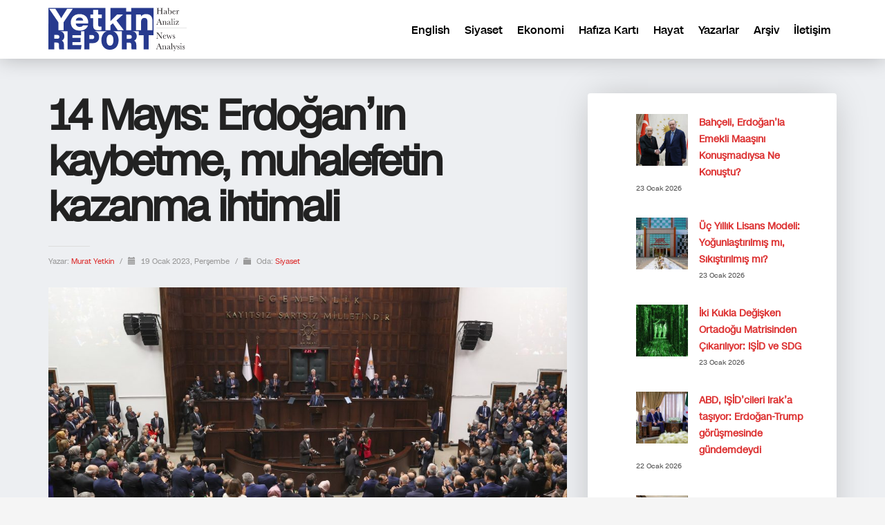

--- FILE ---
content_type: text/html; charset=UTF-8
request_url: https://yetkinreport.com/2023/01/19/14-mayis-erdoganin-kaybetme-muhalefetin-kazanma-ihtimali/
body_size: 15718
content:
<!DOCTYPE html><html lang="tr-TR"><head><meta charset="UTF-8"/><meta name="twitter:widgets:csp" content="on"/><link rel="profile" href="https://gmpg.org/xfn/11" /><link rel="pingback" href="https://yetkinreport.com/xmlrpc.php"/><meta name='robots' content='index, follow, max-image-preview:large, max-snippet:-1, max-video-preview:-1' /><title>14 Mayıs: Erdoğan’ın kaybetme, muhalefetin kazanma ihtimali - Yetkin Report</title><meta name="description" content="Erdoğan&#039;ın 14 Mayıs erken seçim ilanı AK Parti TBMM grubunda ayakta alkışlandı. Ancak 1950&#039;de olduğu gibi iktidar yine kaybedebilir." /><link rel="canonical" href="https://yetkinreport.com/2023/01/19/14-mayis-erdoganin-kaybetme-muhalefetin-kazanma-ihtimali/" /><meta property="og:locale" content="tr_TR" /><meta property="og:type" content="article" /><meta property="og:title" content="14 Mayıs: Erdoğan’ın kaybetme, muhalefetin kazanma ihtimali - Yetkin Report" /><meta property="og:description" content="Erdoğan&#039;ın 14 Mayıs erken seçim ilanı AK Parti TBMM grubunda ayakta alkışlandı. Ancak 1950&#039;de olduğu gibi iktidar yine kaybedebilir." /><meta property="og:url" content="https://yetkinreport.com/2023/01/19/14-mayis-erdoganin-kaybetme-muhalefetin-kazanma-ihtimali/" /><meta property="og:site_name" content="Yetkin Report" /><meta property="article:published_time" content="2023-01-19T07:41:20+00:00" /><meta property="article:modified_time" content="2023-01-19T16:49:13+00:00" /><meta property="og:image" content="https://yetkinreport.com/wp-content/uploads/2023/01/FmwCwh-X0AQ-lZT-scaled.jpeg" /><meta property="og:image:width" content="2560" /><meta property="og:image:height" content="1433" /><meta property="og:image:type" content="image/jpeg" /><meta name="author" content="Murat Yetkin" /><meta name="twitter:card" content="summary_large_image" /><meta name="twitter:creator" content="@MuratYetkin2" /><meta name="twitter:site" content="@MuratYetkin2" /><meta name="twitter:label1" content="Yazan:" /><meta name="twitter:data1" content="Murat Yetkin" /><meta name="twitter:label2" content="Tahmini okuma süresi" /><meta name="twitter:data2" content="6 dakika" /> <script type="application/ld+json" class="yoast-schema-graph">{"@context":"https://schema.org","@graph":[{"@type":"Article","@id":"https://yetkinreport.com/2023/01/19/14-mayis-erdoganin-kaybetme-muhalefetin-kazanma-ihtimali/#article","isPartOf":{"@id":"https://yetkinreport.com/2023/01/19/14-mayis-erdoganin-kaybetme-muhalefetin-kazanma-ihtimali/"},"author":{"name":"Murat Yetkin","@id":"https://yetkinreport.com/#/schema/person/4f745b5fabbf6d8a8993c07d39e68462"},"headline":"14 Mayıs: Erdoğan’ın kaybetme, muhalefetin kazanma ihtimali","datePublished":"2023-01-19T07:41:20+00:00","dateModified":"2023-01-19T16:49:13+00:00","mainEntityOfPage":{"@id":"https://yetkinreport.com/2023/01/19/14-mayis-erdoganin-kaybetme-muhalefetin-kazanma-ihtimali/"},"wordCount":1243,"image":{"@id":"https://yetkinreport.com/2023/01/19/14-mayis-erdoganin-kaybetme-muhalefetin-kazanma-ihtimali/#primaryimage"},"thumbnailUrl":"https://yetkinreport.com/wp-content/uploads/2023/01/FmwCwh-X0AQ-lZT-scaled.jpeg","keywords":["14 Mayıs","Abdullah Gül","CHP","Demokrat Parti","erken seçim","HDP","Kemal Kılıçdaroğlu","Meral Akşener","Pervin Buldan","PKK","Recep Tayyip Erdoğan","Selahattin demirtaş","Yeter söz milletin"],"articleSection":["Siyaset"],"inLanguage":"tr"},{"@type":"WebPage","@id":"https://yetkinreport.com/2023/01/19/14-mayis-erdoganin-kaybetme-muhalefetin-kazanma-ihtimali/","url":"https://yetkinreport.com/2023/01/19/14-mayis-erdoganin-kaybetme-muhalefetin-kazanma-ihtimali/","name":"14 Mayıs: Erdoğan’ın kaybetme, muhalefetin kazanma ihtimali - Yetkin Report","isPartOf":{"@id":"https://yetkinreport.com/#website"},"primaryImageOfPage":{"@id":"https://yetkinreport.com/2023/01/19/14-mayis-erdoganin-kaybetme-muhalefetin-kazanma-ihtimali/#primaryimage"},"image":{"@id":"https://yetkinreport.com/2023/01/19/14-mayis-erdoganin-kaybetme-muhalefetin-kazanma-ihtimali/#primaryimage"},"thumbnailUrl":"https://yetkinreport.com/wp-content/uploads/2023/01/FmwCwh-X0AQ-lZT-scaled.jpeg","datePublished":"2023-01-19T07:41:20+00:00","dateModified":"2023-01-19T16:49:13+00:00","author":{"@id":"https://yetkinreport.com/#/schema/person/4f745b5fabbf6d8a8993c07d39e68462"},"description":"Erdoğan'ın 14 Mayıs erken seçim ilanı AK Parti TBMM grubunda ayakta alkışlandı. Ancak 1950'de olduğu gibi iktidar yine kaybedebilir.","breadcrumb":{"@id":"https://yetkinreport.com/2023/01/19/14-mayis-erdoganin-kaybetme-muhalefetin-kazanma-ihtimali/#breadcrumb"},"inLanguage":"tr","potentialAction":[{"@type":"ReadAction","target":["https://yetkinreport.com/2023/01/19/14-mayis-erdoganin-kaybetme-muhalefetin-kazanma-ihtimali/"]}]},{"@type":"ImageObject","inLanguage":"tr","@id":"https://yetkinreport.com/2023/01/19/14-mayis-erdoganin-kaybetme-muhalefetin-kazanma-ihtimali/#primaryimage","url":"https://yetkinreport.com/wp-content/uploads/2023/01/FmwCwh-X0AQ-lZT-scaled.jpeg","contentUrl":"https://yetkinreport.com/wp-content/uploads/2023/01/FmwCwh-X0AQ-lZT-scaled.jpeg","width":2560,"height":1433},{"@type":"BreadcrumbList","@id":"https://yetkinreport.com/2023/01/19/14-mayis-erdoganin-kaybetme-muhalefetin-kazanma-ihtimali/#breadcrumb","itemListElement":[{"@type":"ListItem","position":1,"name":"Home","item":"https://yetkinreport.com/"},{"@type":"ListItem","position":2,"name":"Tüm Haberler","item":"https://yetkinreport.com/blog/"},{"@type":"ListItem","position":3,"name":"14 Mayıs: Erdoğan’ın kaybetme, muhalefetin kazanma ihtimali"}]},{"@type":"WebSite","@id":"https://yetkinreport.com/#website","url":"https://yetkinreport.com/","name":"Yetkin Report","description":"Yetkin Report Siyaset, Ekonomi Haber-Analiz, Yorum","potentialAction":[{"@type":"SearchAction","target":{"@type":"EntryPoint","urlTemplate":"https://yetkinreport.com/?s={search_term_string}"},"query-input":{"@type":"PropertyValueSpecification","valueRequired":true,"valueName":"search_term_string"}}],"inLanguage":"tr"},{"@type":"Person","@id":"https://yetkinreport.com/#/schema/person/4f745b5fabbf6d8a8993c07d39e68462","name":"Murat Yetkin","image":{"@type":"ImageObject","inLanguage":"tr","@id":"https://yetkinreport.com/#/schema/person/image/","url":"https://yetkinreport.com/wp-content/uploads/2024/03/profil-150x150.jpg","contentUrl":"https://yetkinreport.com/wp-content/uploads/2024/03/profil-150x150.jpg","caption":"Murat Yetkin"},"description":"Gazeteci-Yazar","sameAs":["https://yetkinreport.com"],"url":"https://yetkinreport.com/author/muratmyetkin/"}]}</script> <link rel="amphtml" href="https://yetkinreport.com/2023/01/19/14-mayis-erdoganin-kaybetme-muhalefetin-kazanma-ihtimali/amp/" /><meta name="generator" content="AMP for WP 1.1.11"/><link rel='dns-prefetch' href='//www.googletagmanager.com' /><link rel='dns-prefetch' href='//fonts.googleapis.com' /><link rel='dns-prefetch' href='//pagead2.googlesyndication.com' /><link rel="alternate" type="application/rss+xml" title="Yetkin Report &raquo; akışı" href="https://yetkinreport.com/feed/" /><link rel="alternate" title="oEmbed (JSON)" type="application/json+oembed" href="https://yetkinreport.com/wp-json/oembed/1.0/embed?url=https%3A%2F%2Fyetkinreport.com%2F2023%2F01%2F19%2F14-mayis-erdoganin-kaybetme-muhalefetin-kazanma-ihtimali%2F&#038;lang=tr" /><link rel="alternate" title="oEmbed (XML)" type="text/xml+oembed" href="https://yetkinreport.com/wp-json/oembed/1.0/embed?url=https%3A%2F%2Fyetkinreport.com%2F2023%2F01%2F19%2F14-mayis-erdoganin-kaybetme-muhalefetin-kazanma-ihtimali%2F&#038;format=xml&#038;lang=tr" /><link data-optimized="2" rel="stylesheet" href="https://yetkinreport.com/wp-content/litespeed/css/d9dc03165883da80499b58cd95f3c9fd.css?ver=4a291" /> <script type="text/javascript" src="https://www.googletagmanager.com/gtag/js?id=GT-KDQ6JDL" id="google_gtagjs-js" async></script> <script type="text/javascript" id="google_gtagjs-js-after">/*  */
window.dataLayer = window.dataLayer || [];function gtag(){dataLayer.push(arguments);}
gtag("set","linker",{"domains":["yetkinreport.com"]});
gtag("js", new Date());
gtag("set", "developer_id.dZTNiMT", true);
gtag("config", "GT-KDQ6JDL");
//# sourceURL=google_gtagjs-js-after
/*  */</script> <link rel="https://api.w.org/" href="https://yetkinreport.com/wp-json/" /><link rel="alternate" title="JSON" type="application/json" href="https://yetkinreport.com/wp-json/wp/v2/posts/26384" /><link rel="EditURI" type="application/rsd+xml" title="RSD" href="https://yetkinreport.com/xmlrpc.php?rsd" /><meta name="generator" content="WordPress 6.9" /><link rel='shortlink' href='https://yetkinreport.com/?p=26384' /> <script async src="https://www.googletagmanager.com/gtag/js?id=UA-155166065-1"></script> <script>window.dataLayer = window.dataLayer || [];
			function gtag(){dataLayer.push(arguments);}
			gtag('js', new Date());
			gtag('config', 'UA-155166065-1');</script> <meta name="generator" content="Site Kit by Google 1.170.0" /><meta name="theme-color"
content="#102039"><meta name="viewport" content="width=device-width, initial-scale=1, maximum-scale=1"/>
<!--[if lte IE 8]> <script type="text/javascript">var $buoop = {
				vs: {i: 10, f: 25, o: 12.1, s: 7, n: 9}
			};

			$buoop.ol = window.onload;

			window.onload = function () {
				try {
					if ($buoop.ol) {
						$buoop.ol()
					}
				}
				catch (e) {
				}

				var e = document.createElement("script");
				e.setAttribute("type", "text/javascript");
				e.setAttribute("src", "https://browser-update.org/update.js");
				document.body.appendChild(e);
			};</script> <![endif]-->
<!--[if lt IE 9]> <script src="//html5shim.googlecode.com/svn/trunk/html5.js"></script> <![endif]-->
<noscript><style type="text/css" media="screen">.zn-animateInViewport {visibility: visible;}</style></noscript><meta name="google-adsense-platform-account" content="ca-host-pub-2644536267352236"><meta name="google-adsense-platform-domain" content="sitekit.withgoogle.com"><meta name="onesignal" content="wordpress-plugin"/> <script type="text/javascript" async="async" src="https://pagead2.googlesyndication.com/pagead/js/adsbygoogle.js?client=ca-pub-5525293449100128&amp;host=ca-host-pub-2644536267352236" crossorigin="anonymous"></script> <link rel="icon" href="https://yetkinreport.com/wp-content/uploads/2020/03/cropped-yetkinreport-logo-32x32.png" sizes="32x32" /><link rel="icon" href="https://yetkinreport.com/wp-content/uploads/2020/03/cropped-yetkinreport-logo-192x192.png" sizes="192x192" /><link rel="apple-touch-icon" href="https://yetkinreport.com/wp-content/uploads/2020/03/cropped-yetkinreport-logo-180x180.png" /><meta name="msapplication-TileImage" content="https://yetkinreport.com/wp-content/uploads/2020/03/cropped-yetkinreport-logo-270x270.png" /></head><body  class="wp-singular post-template-default single single-post postid-26384 single-format-standard wp-theme-kallyas res1170 kl-skin--light" itemscope="itemscope" itemtype="https://schema.org/WebPage" ><div class="login_register_stuff"></div><div id="fb-root"></div><div id="page_wrapper"><div class="znpb-header-smart-area" ></div><header id="header" class="site-header  style12    header--no-stick  sticky-resize headerstyle--default site-header--relative nav-th--light sheader-sh--dark"   role="banner" itemscope="itemscope" itemtype="https://schema.org/WPHeader" ><div class="site-header-wrapper sticky-top-area"><div class="site-header-top-wrapper topbar-style--default  sh--dark"><div class="siteheader-container container"></div></div><div class="kl-top-header site-header-main-wrapper clearfix  header-no-top  header-no-bottom  sh--dark"><div class="container siteheader-container "><div class='fxb-col fxb-basis-auto'><div class="fxb-row site-header-row site-header-main "><div class='fxb-col fxb fxb-start-x fxb-center-y fxb-basis-auto fxb-grow-0 fxb-sm-half site-header-col-left site-header-main-left'><div id="logo-container" class="logo-container   logosize--no zn-original-logo"><h3 class='site-logo logo ' id='logo'><a href='https://yetkinreport.com/' class='site-logo-anch'><img class="logo-img site-logo-img" src="https://yetkinreport.com/wp-content/uploads/2022/09/logo.svg" width="200"  alt="Yetkin Report" title="Yetkin Report Siyaset, Ekonomi Haber-Analiz, Yorum"  /></a></h3></div></div><div class='fxb-col fxb fxb-center-x fxb-center-y fxb-basis-auto fxb-grow-0 site-header-col-center site-header-main-center'></div><div class='fxb-col fxb fxb-end-x fxb-center-y fxb-basis-auto fxb-sm-half site-header-col-right site-header-main-right'><div class='fxb-col fxb fxb-end-x fxb-center-y fxb-basis-auto fxb-sm-half site-header-main-right-top'><div class="sh-component main-menu-wrapper" role="navigation" itemscope="itemscope" itemtype="https://schema.org/SiteNavigationElement" ><div class="zn-res-menuwrapper">
<a href="#" class="zn-res-trigger zn-menuBurger zn-menuBurger--1--s zn-menuBurger--anim1 " id="zn-res-trigger">
<span></span>
<span></span>
<span></span>
</a></div><div id="main-menu" class="main-nav mainnav--sidepanel mainnav--active-uline mainnav--pointer-dash nav-mm--light zn_mega_wrapper "><ul id="menu-primary" class="main-menu main-menu-nav zn_mega_menu "><li id="menu-item-2607-en" class="main-menu-item lang-item lang-item-128022 lang-item-en no-translation lang-item-first menu-item menu-item-type-custom menu-item-object-custom menu-item-2607-en  main-menu-item-top  menu-item-even menu-item-depth-0"><a href="https://yetkinreport.com/en/" class=" main-menu-link main-menu-link-top" hreflang="en-US" lang="en-US"><span>English</span></a></li><li id="menu-item-23757" class="main-menu-item menu-item menu-item-type-post_type menu-item-object-page menu-item-23757  main-menu-item-top  menu-item-even menu-item-depth-0"><a href="https://yetkinreport.com/siyaset/" class=" main-menu-link main-menu-link-top"><span>Siyaset</span></a></li><li id="menu-item-23761" class="main-menu-item menu-item menu-item-type-post_type menu-item-object-page menu-item-23761  main-menu-item-top  menu-item-even menu-item-depth-0"><a href="https://yetkinreport.com/ekonomi/" class=" main-menu-link main-menu-link-top"><span>Ekonomi</span></a></li><li id="menu-item-23765" class="main-menu-item menu-item menu-item-type-post_type menu-item-object-page menu-item-23765  main-menu-item-top  menu-item-even menu-item-depth-0"><a href="https://yetkinreport.com/hafiza-karti/" class=" main-menu-link main-menu-link-top"><span>Hafıza Kartı</span></a></li><li id="menu-item-23769" class="main-menu-item menu-item menu-item-type-post_type menu-item-object-page menu-item-23769  main-menu-item-top  menu-item-even menu-item-depth-0"><a href="https://yetkinreport.com/hayat/" class=" main-menu-link main-menu-link-top"><span>Hayat</span></a></li><li id="menu-item-23773" class="main-menu-item menu-item menu-item-type-post_type menu-item-object-page menu-item-23773  main-menu-item-top  menu-item-even menu-item-depth-0"><a href="https://yetkinreport.com/yazarlar/" class=" main-menu-link main-menu-link-top"><span>Yazarlar</span></a></li><li id="menu-item-23777" class="main-menu-item menu-item menu-item-type-post_type menu-item-object-page menu-item-23777  main-menu-item-top  menu-item-even menu-item-depth-0"><a href="https://yetkinreport.com/arsiv-2/" class=" main-menu-link main-menu-link-top"><span>Arşiv</span></a></li><li id="menu-item-23781" class="main-menu-item menu-item menu-item-type-post_type menu-item-object-page menu-item-23781  main-menu-item-top  menu-item-even menu-item-depth-0"><a href="https://yetkinreport.com/iletisim-2/" class=" main-menu-link main-menu-link-top"><span>İletişim</span></a></li></ul></div></div></div></div></div></div></div></div></div></header><section id="content" class="site-content"><div class="container"><div class="row"><div class="right_sidebar col-sm-8 col-md-8 " role="main" itemprop="mainContentOfPage" ><div id="th-content-post"><div id="post-26384" class="kl-single-layout--classic post-26384 post type-post status-publish format-standard has-post-thumbnail hentry category-turkiye-siyaset tag-14-mayis tag-abdullah-gul tag-chp tag-demokrat-parti tag-erken-secim tag-hdp tag-kemal-kilicdaroglu tag-meral-aksener tag-pervin-buldan tag-pkk tag-recep-tayyip-erdogan tag-selahattin-demirtas tag-yeter-soz-milletin"><div class="itemView clearfix eBlog kl-blog kl-blog-list-wrapper kl-blog--style-light kl-blog-link-images"><h1 class="page-title kl-blog-post-title entry-title" itemprop="headline" >14 Mayıs: Erdoğan’ın kaybetme, muhalefetin kazanma ihtimali</h1><div class="kl-blog-post" itemscope="itemscope" itemtype="https://schema.org/Blog" ><div class="itemHeader kl-blog-post-header"><div class="post_details kl-blog-post-details kl-font-alt">
<span class="itemAuthor kl-blog-post-details-author vcard author"  itemprop="author" itemscope="itemscope" itemtype="https://schema.org/Person" >
Yazar: 	<span class="fn">
<a class=" kl-blog-post-author-link" href="https://yetkinreport.com/author/muratmyetkin/">
Murat Yetkin		</a>
</span>
</span>
<span class="infSep kl-blog-post-details-sep "> / </span>
<span class="itemDateCreated kl-blog-post-date" itemprop="datePublished" >
<span class="kl-blog-post-date-icon glyphicon glyphicon-calendar"></span>
<span class="updated">
19 Ocak 2023, Perşembe	</span>
</span>
<span class="infSep kl-blog-post-details-sep"> / </span>
<span class="itemCategory kl-blog-post-category">
<span class="kl-blog-post-category-icon glyphicon glyphicon-folder-close"></span>
Oda: </span>
<a href="https://yetkinreport.com/category/turkiye-siyaset/" rel="category tag">Siyaset</a></div></div><div class="itemBody kl-blog-post-body kl-blog-cols-1" itemprop="text" >
<a data-lightbox="image" href="https://yetkinreport.com/wp-content/uploads/2023/01/FmwCwh-X0AQ-lZT-scaled.jpeg" class="hoverBorder pull-left full-width kl-blog-post-img"><img src="https://yetkinreport.com/wp-content/uploads/2023/01/FmwCwh-X0AQ-lZT-scaled.jpeg"  width="2560" height="1433" alt="" title="FmwCwh-X0AQ-lZT"/></a><div id="attachment_26385" style="width: 1034px" class="wp-caption aligncenter"><img fetchpriority="high" decoding="async" aria-describedby="caption-attachment-26385" class="wp-image-26385 size-large" src="https://yetkinreport.com/wp-content/uploads/2023/01/FmwCwh-X0AQ-lZT-1024x573.jpeg" alt="" width="1024" height="573" srcset="https://yetkinreport.com/wp-content/uploads/2023/01/FmwCwh-X0AQ-lZT-1024x573.jpeg 1024w, https://yetkinreport.com/wp-content/uploads/2023/01/FmwCwh-X0AQ-lZT-300x168.jpeg 300w, https://yetkinreport.com/wp-content/uploads/2023/01/FmwCwh-X0AQ-lZT-768x430.jpeg 768w, https://yetkinreport.com/wp-content/uploads/2023/01/FmwCwh-X0AQ-lZT-1536x860.jpeg 1536w, https://yetkinreport.com/wp-content/uploads/2023/01/FmwCwh-X0AQ-lZT-2048x1146.jpeg 2048w, https://yetkinreport.com/wp-content/uploads/2023/01/FmwCwh-X0AQ-lZT-280x157.jpeg 280w, https://yetkinreport.com/wp-content/uploads/2023/01/FmwCwh-X0AQ-lZT-1170x655.jpeg 1170w, https://yetkinreport.com/wp-content/uploads/2023/01/FmwCwh-X0AQ-lZT-1320x739.jpeg 1320w" sizes="(max-width: 1024px) 100vw, 1024px" /><p id="caption-attachment-26385" class="wp-caption-text">Cumhurbaşkanı Erdoğan&#8217;ın 14 Mayıs&#8217;ta erken seçimi işaret etmesi AK Parti TBMM grubunda ayakta alkışlandı. Ancak 1950&#8217;de olduğu gibi 14 Mayıs seçiminde iktidar kaybedebilir, muhalefetin ilk turda kazanmasıysa önemli bir koşula bağlı. (Foto: AK Parti)</p></div><p>Cumhurbaşkanı Tayyip Erdoğan’ın erken seçim tarihi olarak 14 Mayıs’ı işaret ettiği 18 Ocak konuşmasını izlerken daha önce AK Parti grubunu bu kadar coşturan, asabiyet ve heyecanı bu kadar yüksek bir konuşmasını daha hatırladım: “Abdullah Gül kardeşimizi” 2007 Cumhurbaşkanı adayı ilan ettiği konuşmasıydı. Demokrat Parti’nin Adnan Menderes’in 14 Mayıs 1950 seçiminde CHP’yi devirerek iktidar olurken “Yeter! Söz milletindir!” sloganını, 73 yıl sonra yeniden anlaşılıyordu.<br />
Siyaset kulisinde aylardır en çok konuşulan 14 Mayıs erken seçim tarihi Erdoğan’ın konuşmasıyla ete kemiğe büründü. Bugün, 19 Ocak itibarıyla 113 günden geri sayım başladı.<br />
Erdoğan böylelikle Adnan Menderes’in (ve o adını anmasa da kurtuluş ve kuruluşun sivil önderlerinden DP’nin kurucusu Celal Bayar’ın) zaferini tekrarlayacağını vaat ediyordu kendisini ayakta alkışlayan AK Parti grubuna.<br />
Ama bu bile derin bir çelişkiydi</p><h3>14 Mayıs seçimi neydi?</h3><p>Çünkü Menderes muhalefette, CHP iktidardaydı. Cumhuriyetin kuruluşundan beri, 27 yıldır iktidardaydı. Muhalefet tek parti yönetimi altında bunaldığı iktidarın İkinci Dünya Savaşı sonrası Batı cephesinde yer almanın şartı olarak geçtiği çok partili serbest seçimi değerlendirmek istiyordu. O nedenle “Yeter! Söz milletindir!” diyordu. Nitekim 14 Mayıs seçiminde bunu yaptı.<br />
Erdoğan ise AK Parti’yle 20 küsur yıllık tek başına iktidarda. MHP lideri Devlet Bahçeli’nin desteği ve 15 Temmuz 2016 darbe girişiminin gölgesinde yapılan 2017 halk oylaması sonucu kabul edilen mevcut Anayasa ile “tek adam yönetimi” kurmakla suçlanıyor.<br />
Dünyanın her yerinde, siyasetin doğası gereği, bu durumda “Yeter” diyecek olan muhalefettir; Erdoğan o hakkı da kendisine alıyor 14 Mayıs tarihiyle.</p><h3>İktidar yine kaybedebilir</h3><p>Erdoğan aslında seçimi erkene alarak da 14 Mayıs tarihini seçerek de riskli bir tercih kullandı.<br />
Öncelikle seçim zamanında, 18 Haziran’da yapılacak olsaydı ilk turda yüzde 50’yi bulamayacağı endişesini kanıtlamış oldu. O durumda 2 Temmuz’da yapılacak ikinci turu alması da tehlikeye düşecekti. Çünkü piyasaya yüksek maaş zamlarıyla pompalanan paranın etkisi geçmiş olacak, okullar kapanacak, Hac mevsim ve ardından Kurban Bayramı’yla tatil mevsimi başlayacaktı ve muhalefetin kendi karşısında birleşebilecekti.<br />
Şimdi, seçim 14 Mayıs’ta yapılıp ilk turda bitmezse ikinci tur 28 Mayıs’ta yapılacak.<br />
Ama bir de 14 Mayıs tarihi tercihi var. Sadece Türkiye’de çok partili demokrasi için önem taşıyan bu tarihin genç ve orta yaşlı seçmende fazla bir şey karşılığı kalmamış olması bakımından değil. Aynı zamanda Selahattin Demirtaş’ın MedyaScope&#8217;a söylediği gibi “<a href="https://medyascope.tv/2023/01/18/selahattin-demirtas-ile-1-soru-1-cevap-erdoganin-14-mayisi-isaret-ederek-demokrat-parti-donemine-referans-vermesi-iyi-bir-fikir-mi/">anlatacak yeni bir hikâyesinin</a>” kalmadığı algısına yol açması bakımından da.<br />
Tarih tekerrür edebilir ve 73 yıl önce olduğu gibi 14 Mayıs seçiminde iktidar yine kaybedebilir.</p><h3>Muhalefet yine kazanabilir</h3><p>Erdoğan dün konuşmasında “Bu ülkenin Cumhurbaşkanı, bakın Türkiye&#8217;nin en büyük partisinin başı olarak karşınızdayım” diye vurguladı ve muhalefetin karşısına, seçilirse “ipleri 6 kişinin elinde” bir Cumhurbaşkanı adayı dahi çıkaramadığını söyledi.<br />
Muhalefetin Altılı Masa kanadını ve Altılı Masa üyelerinden (ve 2014’te Gül AK Parti başına geçemesin diye Başbakan yaptığı) Gelecek Parti lideri Ahmet Davutoğlu’nun ortak yönetim çıkışını hedef alıyordu. Erdoğan, halkın kendi gücü karşısında böyle güçsüz bir adaya oy vermeyeceğini düşünüyor.<br />
Oysa dünyanın her ülkesinde olabileceği gibi seçmen bazen kimi getireceğinden çok, kimi götüreceği için oy kullanır.<br />
Önündeki bütün zorluklara ve <a href="https://yetkinreport.com/2023/01/18/altili-masanin-asmasi-gereken-uc-sorun/">hatalarına rağmen</a> bu defa bir muhalefet bloku oluştu. Kaderin ve siyasetin bir cilvesiyle Demokrat Parti şimdi CHP ile aynı safta; merkez sağ geleneğin sürdürücüsü olma iddiasındaki İYİ Parti de öyle.<br />
Muhalefetin kazanma, hatta ilk turda kazanma ihtimali sadece kemal Kılıçdaroğlu ve Meral Akşener’in ittifakıyla temeli atılan Altılı Masaya değil, HDP’ye de bağlı.</p><h3>HDP kilitse, anahtarı İYİ Parti</h3><p>HDP, eğer uzlaşma olmazsa kendi adayını çıkaracağını söylüyor. Kendi parti siyaseti açısından hakkıdır. Ancak HDP’nin Altılı Masa kadar kendisini kapatıp siyaseten yalıtmaya çalışan AK Parti-MHP iktidarıyla da pazarlık kapısını açması, kendi liderliğinde kurulan Emek ve Özgürlük İttifakındaki TİP’in öncelikli hedefin “tek adam rejimi” olması gerektiği itirazına yol açtı.<br />
Açık konuşalım, muhalif kesimdeki algı, HDP’nin hala PKK lideri Abdullah Öcalan’ın hapishane koşulları üzerinden Cumhur İttifakıyla pazarlık peşinde olduğu algısıdır. HDP bu algıyı haksız bulabilir ama Adalet Bakanlığı önüne gidip önceliğinin bu olduğunu söylemesi türünden eylemler bu algıya yol açıyor. HDP’liler üzerlerindeki dağ havasından kurtulmak zorunda.<br />
Çünkü HDP ile Emek ve Özgürlük İttifakının, Altılı Masa adayını desteklemesi 14 Mayıs seçiminde, yani ilk turda muhalefetin kazanmasını getirebilir. Tersi de doğrudur.<br />
Pervin Buldan 17 Ocak TBMM konuşmasında kilit parti olduklarını yineledi ve “kendileriyle aynı kare içinde bulunmaktan” çekinenleri suçladı. Bu suçlamanın adresi İYİ Parti ve lideri Akşener idi.<br />
HDP kilit partiyse açacak anahtar İYİ Partinin elinde.</p><h3>Akşener ve Buldan’a düşen rol</h3><p>14 Mayıs seçiminde, ilk turda muhalefetin kazanıp kazanmayacağını iki kadın siyasi lider belirleyecek: Akşener ve Buldan.<br />
Akşener geçenlerde bir özeleştiri yaptı ve 2018 Cumhurbaşkanlığı seçiminde, 2019 yerel seçimlerinde olduğu gibi CHP ile ittifak kurmuş olmaları gerektiğini söyledi.<br />
İttifak siyasetinin mimarı Kemal Kılıçdaroğlu oldu ve Akşener’in 2019’da ona katılıp Millet İttifakını kurmasıyla yerel seçimlerde İstanbul ve Ankara dahil başarı kazandılar.<br />
Buldan ise HDP’de diğer Eş Başkan Mithat Sancar’ın uzlaşmacı yaklaşımına karşı Ortodoks yaklaşımı temsil ediyor.<br />
Ancak bu tutum ağır bir sorumluluğu da getiriyor. Örneğin dün T24’te gazeteci Murat Sabuncu’yla konuşan araştırmacı Bekir Ağırdır “HDP’nin çıkışı anlaşılır ama <a href="https://www.youtube.com/watch?v=T2ae3K5b6vk">gerilim tırmanırsa herkes kaybeder</a>” yorumunu yaptı. Herkesten kastı öncelikle muhalefettir.<br />
Ama 14 Mayıs seçiminin Cumhuriyet’in 100’üncü yılında kader seçimi olacağına inananlar için anlamı çok daha geniştir.<br />
Parti ideolojisinden taviz vermeme adına atılacak adımların sorumluluğu da ağır olacaktır.<br />
Peki, Erdoğan erken seçim için Meclis’i feshederse <a href="https://yetkinreport.com/2023/01/15/erdoganin-adayligi-omur-boyu-mu-surecek/">yeniden aday olabilir mi</a>? Belli ki o tartışma da alevleniyor.</p><p><iframe width="560" height="315" src="https://www.youtube.com/embed/wc8jC8T9xbg" title="YouTube video player" frameborder="0" allow="accelerometer; autoplay; clipboard-write; encrypted-media; gyroscope; picture-in-picture; web-share" allowfullscreen></iframe></p><div class="
mailpoet_form_popup_overlay
mailpoet_form_overlay_animation_slideup
mailpoet_form_overlay_animation
"></div><div
id="mp_form_popup2"
class="
mailpoet_form
mailpoet_form_popup
mailpoet_form_position_
mailpoet_form_animation_slideup
"
><form
target="_self"
method="post"
action="https://yetkinreport.com/wp-admin/admin-post.php?action=mailpoet_subscription_form"
class="mailpoet_form mailpoet_form_form mailpoet_form_popup"
novalidate
data-delay="60"
data-exit-intent-enabled=""
data-font-family="Montserrat"
data-cookie-expiration-time="7"
>
<input type="hidden" name="data[form_id]" value="2" />
<input type="hidden" name="token" value="7e9423f25c" />
<input type="hidden" name="api_version" value="v1" />
<input type="hidden" name="endpoint" value="subscribers" />
<input type="hidden" name="mailpoet_method" value="subscribe" /><label class="mailpoet_hp_email_label" style="display: none !important;">Lütfen bu alanı boş bırakın<input type="email" name="data[email]"/></label><div class="mailpoet_form_image is-style-default"><figure class="size-large aligncenter"><img decoding="async" width="190" height="76" src="https://yetkinreport.com/wp-content/uploads/2020/03/yetkin-report-logo-new.png" alt class="wp-image-4002" srcset=""></figure></div><h3 class="mailpoet-heading  mailpoet-has-font-size" style="text-align: center; color: #313131; font-size: 30px; line-height: 1.2">Yeni <span style="font-family: Verdana" data-font="Verdana" class="mailpoet-has-font">yazılardan haberdar olun!</span> Lütfen aboneliğinizi güncelleyin.</h3><div class="mailpoet_paragraph "><input type="email" autocomplete="email" class="mailpoet_text" id="form_email_2" name="data[form_field_ZDFmZDg5YjBhYzY3X2VtYWls]" title="E-posta adresi" value="" style="width:100%;box-sizing:border-box;background-color:#eeeeee;border-style:solid;border-radius:8px !important;border-width:0px;border-color:#313131;padding:16px;margin: 0 auto 0 0;font-family:&#039;Montserrat&#039;;font-size:20px;line-height:1.5;height:auto;color:#abb8c3;" data-automation-id="form_email"  placeholder="E-posta adresi *" aria-label="E-posta adresi *" data-parsley-errors-container=".mailpoet_error_1ibr0" data-parsley-required="true" required aria-required="true" data-parsley-minlength="6" data-parsley-maxlength="150" data-parsley-type-message="Bu değer geçerli bir e-posta olmalıdır." data-parsley-required-message="Bu alan gereklidir."/><span class="mailpoet_error_1ibr0"></span></div><div class="mailpoet_paragraph "><input type="submit" class="mailpoet_submit" value="Abone olun." data-automation-id="subscribe-submit-button" data-font-family='Montserrat' style="width:100%;box-sizing:border-box;background-color:#0693e3;border-style:solid;border-radius:8px !important;border-width:0px;padding:16px;margin: 0 auto 0 0;font-family:&#039;Montserrat&#039;;font-size:20px;line-height:1.5;height:auto;color:#ffffff;border-color:transparent;font-weight:bold;" /><span class="mailpoet_form_loading"><span class="mailpoet_bounce1"></span><span class="mailpoet_bounce2"></span><span class="mailpoet_bounce3"></span></span></div><p class="mailpoet_form_paragraph  mailpoet-has-font-size" style="text-align: center; font-size: 13px; line-height: 1.5"><em><span style="font-family: Montserrat" data-font="Montserrat" class="mailpoet-has-font">İstenmeyen posta göndermiyoruz! Daha fazla bilgi için <a href="#">gizlilik politikamızı</a> okuyun.</span></em></p><div class="mailpoet_message"><p class="mailpoet_validate_success"
style="display:none;"
>Aboneliğinizi onaylamak için gelen veya istenmeyen posta kutunuzu kontrol edin.</p><p class="mailpoet_validate_error"
style="display:none;"
></p></div></form><input type="image"
class="mailpoet_form_close_icon"
alt="Kapat"
src='https://yetkinreport.com/wp-content/plugins/mailpoet/assets/img/form_close_icon/round_black.svg'
/></div></div><div class="clearfix"></div><div class="blog-item-share"><div class="zn-shareIcons" data-share-title="SHARE:"><a href="#" onclick="javascript:window.open('https://twitter.com/intent/tweet?url=https%3A%2F%2Fyetkinreport.com%2F2023%2F01%2F19%2F14-mayis-erdoganin-kaybetme-muhalefetin-kazanma-ihtimali%2F%3Futm_source%3Dsharetw&text=14 Mayıs: Erdoğan’ın kaybetme, muhalefetin kazanma ihtimali','SHARE','width=600,height=400'); return false;" title="SHARE ON TWITTER" class="zn-shareIcons-item zn-shareIcons-item--twitter"><span data-zniconfam="kl-social-icons" data-zn_icon=""></span></a><a href="#" onclick="javascript:window.open('https://www.facebook.com/sharer/sharer.php?display=popup&u=https%3A%2F%2Fyetkinreport.com%2F2023%2F01%2F19%2F14-mayis-erdoganin-kaybetme-muhalefetin-kazanma-ihtimali%2F%3Futm_source%3Dsharefb','SHARE','width=600,height=400'); return false;" title="SHARE ON FACEBOOK" class="zn-shareIcons-item zn-shareIcons-item--facebook"><span data-zniconfam="kl-social-icons" data-zn_icon=""></span></a><a href="#" onclick="javascript:window.open('https://plus.google.com/share?url=https%3A%2F%2Fyetkinreport.com%2F2023%2F01%2F19%2F14-mayis-erdoganin-kaybetme-muhalefetin-kazanma-ihtimali%2F%3Futm_source%3Dsharegp','SHARE','width=600,height=400'); return false;" title="SHARE ON GPLUS" class="zn-shareIcons-item zn-shareIcons-item--gplus"><span data-zniconfam="kl-social-icons" data-zn_icon=""></span></a><a href="#" onclick="javascript:window.open('http://pinterest.com/pin/create/button?url=https%3A%2F%2Fyetkinreport.com%2F2023%2F01%2F19%2F14-mayis-erdoganin-kaybetme-muhalefetin-kazanma-ihtimali%2F%3Futm_source%3Dsharepi&description=14 Mayıs: Erdoğan’ın kaybetme, muhalefetin kazanma ihtimali&media=https%3A%2F%2Fyetkinreport.com%2Fwp-content%2Fuploads%2F2023%2F01%2FFmwCwh-X0AQ-lZT-280x157.jpeg','SHARE','width=600,height=400'); return false;" title="SHARE ON PINTEREST" class="zn-shareIcons-item zn-shareIcons-item--pinterest"><span data-zniconfam="kl-social-icons" data-zn_icon=""></span></a><a href="/cdn-cgi/l/email-protection#[base64]" title="SHARE ON MAIL" class="zn-shareIcons-item zn-shareIcons-item--mail"><span data-zniconfam="kl-social-icons" data-zn_icon=""></span></a></div></div><div class="itemTagsBlock kl-blog-post-tags kl-font-alt">
<span class="kl-blog-post-tags-text">Etiketler: </span>
<a class="kl-blog-tag" href="https://yetkinreport.com/tag/14-mayis/" rel="tag">14 Mayıs</a>, <a class="kl-blog-tag" href="https://yetkinreport.com/tag/abdullah-gul/" rel="tag">Abdullah Gül</a>, <a class="kl-blog-tag" href="https://yetkinreport.com/tag/chp/" rel="tag">CHP</a>, <a class="kl-blog-tag" href="https://yetkinreport.com/tag/demokrat-parti/" rel="tag">Demokrat Parti</a>, <a class="kl-blog-tag" href="https://yetkinreport.com/tag/erken-secim/" rel="tag">erken seçim</a>, <a class="kl-blog-tag" href="https://yetkinreport.com/tag/hdp/" rel="tag">HDP</a>, <a class="kl-blog-tag" href="https://yetkinreport.com/tag/kemal-kilicdaroglu/" rel="tag">Kemal Kılıçdaroğlu</a>, <a class="kl-blog-tag" href="https://yetkinreport.com/tag/meral-aksener/" rel="tag">Meral Akşener</a>, <a class="kl-blog-tag" href="https://yetkinreport.com/tag/pervin-buldan/" rel="tag">Pervin Buldan</a>, <a class="kl-blog-tag" href="https://yetkinreport.com/tag/pkk/" rel="tag">PKK</a>, <a class="kl-blog-tag" href="https://yetkinreport.com/tag/recep-tayyip-erdogan/" rel="tag">Recep Tayyip Erdoğan</a>, <a class="kl-blog-tag" href="https://yetkinreport.com/tag/selahattin-demirtas/" rel="tag">Selahattin demirtaş</a>, <a class="kl-blog-tag" href="https://yetkinreport.com/tag/yeter-soz-milletin/" rel="tag">Yeter söz milletin</a><div class="clearfix"></div></div><div class="clearfix"></div><div class="related-articles kl-blog-related"><h3 class="rta-title kl-blog-related-title" itemprop="headline" >OKUMAYA DEVAM EDİN</h3><div class="row kl-blog-related-row"><div class="col-sm-4"><div class="rta-post kl-blog-related-post">
<a class="kl-blog-related-post-link" href="https://yetkinreport.com/2024/06/04/hakkari-belediyesine-kayyim-dem-eylem-baslatti-chp-heyetle-sehre-gidecek/">
<img class="kl-blog-related-post-img" src="https://yetkinreport.com/wp-content/uploads/2024/06/meclis-370x240_c.png" width="370" height="240" alt="" title="meclis"/></a><h5 class="kl-blog-related-post-title"><a class="kl-blog-related-post-title-link" href="https://yetkinreport.com/2024/06/04/hakkari-belediyesine-kayyim-dem-eylem-baslatti-chp-heyetle-sehre-gidecek/">Mahkeme Akış’a 19,5 yıl verdi, Erdoğan &#8220;Hakkâri ilk adım&#8221; dedi</a></h5></div></div><div class="col-sm-4"><div class="rta-post kl-blog-related-post">
<a class="kl-blog-related-post-link" href="https://yetkinreport.com/2020/03/30/cumhurbaskani-artik-bu-seslere-kulak-vermeli/">
<img class="kl-blog-related-post-img" src="https://yetkinreport.com/wp-content/uploads/2020/03/2020-03-27-bt-06-370x240_c.jpg" width="370" height="240" alt="" title="2020-03-27-bt-06"/></a><h5 class="kl-blog-related-post-title"><a class="kl-blog-related-post-title-link" href="https://yetkinreport.com/2020/03/30/cumhurbaskani-artik-bu-seslere-kulak-vermeli/">Cumhurbaşkanı artık bu seslere kulak vermeli</a></h5></div></div><div class="col-sm-4"><div class="rta-post kl-blog-related-post">
<a class="kl-blog-related-post-link" href="https://yetkinreport.com/2023/02/11/deniz-baykal-hayatini-kaybetti/">
<img class="kl-blog-related-post-img" src="https://yetkinreport.com/wp-content/uploads/2023/02/deniz-baykal-370x240_c.webp" width="370" height="240" alt="" title="deniz-baykal"/></a><h5 class="kl-blog-related-post-title"><a class="kl-blog-related-post-title-link" href="https://yetkinreport.com/2023/02/11/deniz-baykal-hayatini-kaybetti/">Deniz Baykal hayatını kaybetti</a></h5></div></div></div></div></div></div></div></div></div><aside class=" col-sm-4 col-md-4 " role="complementary" itemscope="itemscope" itemtype="https://schema.org/WPSideBar" ><div class="zn_sidebar sidebar kl-sidebar--light element-scheme--light"><div id="block-5" class="widget zn-sidebar-widget widget_block widget_recent_entries"><ul class="wp-block-latest-posts__list has-dates wp-block-latest-posts"><li><div class="wp-block-latest-posts__featured-image alignleft"><img loading="lazy" decoding="async" width="150" height="150" src="https://yetkinreport.com/wp-content/uploads/2026/01/2026-01-21-DevletBahceli-150x150.jpg" class="attachment-thumbnail size-thumbnail wp-post-image" alt="" style="max-width:75px;max-height:75px;" /></div><a class="wp-block-latest-posts__post-title" href="https://yetkinreport.com/2026/01/23/bahceli-erdoganla-emekli-maasini-konusmadiysa-ne-konustu/">Bahçeli, Erdoğan’la Emekli Maaşını Konuşmadıysa Ne Konuştu?</a><time datetime="2026-01-23T10:24:16+03:00" class="wp-block-latest-posts__post-date">23 Ocak 2026</time></li><li><div class="wp-block-latest-posts__featured-image alignleft"><img loading="lazy" decoding="async" width="150" height="150" src="https://yetkinreport.com/wp-content/uploads/2025/12/YOK-150x150.jpg" class="attachment-thumbnail size-thumbnail wp-post-image" alt="" style="max-width:75px;max-height:75px;" /></div><a class="wp-block-latest-posts__post-title" href="https://yetkinreport.com/2026/01/23/uc-yillik-lisans-modeli-yogunlastirilmis-mi-sikistirilmis-mi/">Üç Yıllık Lisans Modeli: Yoğunlaştırılmış mı,  Sıkıştırılmış mı?</a><time datetime="2026-01-23T09:01:58+03:00" class="wp-block-latest-posts__post-date">23 Ocak 2026</time></li><li><div class="wp-block-latest-posts__featured-image alignleft"><img loading="lazy" decoding="async" width="150" height="150" src="https://yetkinreport.com/wp-content/uploads/2026/01/Matrix-kod-758x403-1-150x150.jpg" class="attachment-thumbnail size-thumbnail wp-post-image" alt="" style="max-width:75px;max-height:75px;" /></div><a class="wp-block-latest-posts__post-title" href="https://yetkinreport.com/2026/01/23/iki-kukla-degisken-ortadogu-matrisinden-cikariliyor-isid-ve-sdg/">İki Kukla Değişken Ortadoğu Matrisinden Çıkarılıyor: IŞİD ve SDG</a><time datetime="2026-01-23T00:46:52+03:00" class="wp-block-latest-posts__post-date">23 Ocak 2026</time></li><li><div class="wp-block-latest-posts__featured-image alignleft"><img loading="lazy" decoding="async" width="150" height="150" src="https://yetkinreport.com/wp-content/uploads/2026/01/sara-brad-150x150.jpg" class="attachment-thumbnail size-thumbnail wp-post-image" alt="" style="max-width:75px;max-height:75px;" /></div><a class="wp-block-latest-posts__post-title" href="https://yetkinreport.com/2026/01/22/abd-isidcileri-iraka-tasiyor-erdogan-trump-gorusmesinde-gundemdeydi/">ABD, IŞİD’cileri Irak’a taşıyor: Erdoğan-Trump görüşmesinde gündemdeydi</a><time datetime="2026-01-22T11:23:12+03:00" class="wp-block-latest-posts__post-date">22 Ocak 2026</time></li><li><div class="wp-block-latest-posts__featured-image alignleft"><img loading="lazy" decoding="async" width="150" height="150" src="https://yetkinreport.com/wp-content/uploads/2026/01/2025-09-25-Abd-586-1-150x150.jpg" class="attachment-thumbnail size-thumbnail wp-post-image" alt="" style="max-width:75px;max-height:75px;" /></div><a class="wp-block-latest-posts__post-title" href="https://yetkinreport.com/2026/01/21/trumpla-konusan-erdogan-gazzede-abdyle-hareket-edecegiz/">Trump’la Konuşan Erdoğan: Gazze’de ABD’yle hareket Edeceğiz</a><time datetime="2026-01-21T11:40:52+03:00" class="wp-block-latest-posts__post-date">21 Ocak 2026</time></li><li><div class="wp-block-latest-posts__featured-image alignleft"><img loading="lazy" decoding="async" width="150" height="150" src="https://yetkinreport.com/wp-content/uploads/2026/01/IB-Mark-Carney-150x150.jpg" class="attachment-thumbnail size-thumbnail wp-post-image" alt="" style="max-width:75px;max-height:75px;" /></div><a class="wp-block-latest-posts__post-title" href="https://yetkinreport.com/2026/01/21/trump-oncesi-davos-gorunumleri-abd-disi-batiyi-gelecek-korkusu-sardi/">Trump Öncesi Davos Görünümleri: ABD-dışı Batıyı Gelecek Korkusu Sardı</a><time datetime="2026-01-21T10:28:20+03:00" class="wp-block-latest-posts__post-date">21 Ocak 2026</time></li><li><div class="wp-block-latest-posts__featured-image alignleft"><img loading="lazy" decoding="async" width="150" height="150" src="https://yetkinreport.com/wp-content/uploads/2026/01/G_HKmxnWoAAQxXi-150x150.jpg" class="attachment-thumbnail size-thumbnail wp-post-image" alt="" style="max-width:75px;max-height:75px;" /></div><a class="wp-block-latest-posts__post-title" href="https://yetkinreport.com/2026/01/20/suriye-sinirinda-bayrak-kiskirtmasi-tepkiler-buyuyor/">Suriye Sınırında Bayrak Kışkırtması: Tepkiler Büyüyor</a><time datetime="2026-01-20T22:08:10+03:00" class="wp-block-latest-posts__post-date">20 Ocak 2026</time></li><li><div class="wp-block-latest-posts__featured-image alignleft"><img loading="lazy" decoding="async" width="150" height="150" src="https://yetkinreport.com/wp-content/uploads/2026/01/G_F-O-qXUAAmw_H-150x150.jpg" class="attachment-thumbnail size-thumbnail wp-post-image" alt="" style="max-width:75px;max-height:75px;" /></div><a class="wp-block-latest-posts__post-title" href="https://yetkinreport.com/2026/01/20/barrack-sdgnin-miadi-doldu-abd-kurdu-kullandi-ve-bitiriyor/">Barrack: SDG’nin Miadı Doldu. ABD Kurdu, Kullandı ve Bitiriyor</a><time datetime="2026-01-20T21:03:39+03:00" class="wp-block-latest-posts__post-date">20 Ocak 2026</time></li><li><div class="wp-block-latest-posts__featured-image alignleft"><img loading="lazy" decoding="async" width="150" height="150" src="https://yetkinreport.com/wp-content/uploads/2026/01/terorsuz-turkiye-150x150.jpg" class="attachment-thumbnail size-thumbnail wp-post-image" alt="" style="max-width:75px;max-height:75px;" /></div><a class="wp-block-latest-posts__post-title" href="https://yetkinreport.com/2026/01/20/suriyede-asilan-esik-turkiyede-baris-zeminini-guclendirecek-mi/">Suriye’de Aşılan Eşik Türkiye’de Barış Zeminini Güçlendirecek mi?</a><time datetime="2026-01-20T10:59:15+03:00" class="wp-block-latest-posts__post-date">20 Ocak 2026</time></li><li><div class="wp-block-latest-posts__featured-image alignleft"><img loading="lazy" decoding="async" width="150" height="150" src="https://yetkinreport.com/wp-content/uploads/2026/01/MazlumAbdi-150x150.png" class="attachment-thumbnail size-thumbnail wp-post-image" alt="" style="max-width:75px;max-height:75px;" /></div><a class="wp-block-latest-posts__post-title" href="https://yetkinreport.com/2026/01/20/ateskes-kolay-uygulanmayacak-sdg-haseki-ve-kobaniyi-de-yitirebilir/">Ateşkes Kolay Uygulanmayacak: SDG, Haseki ve Kobani’yi de Yitirebilir</a><time datetime="2026-01-20T10:35:39+03:00" class="wp-block-latest-posts__post-date">20 Ocak 2026</time></li></ul></div></div></aside></div></div></section><div class="znpb-footer-smart-area" ><section class="zn_section eluid490015fe     section-sidemargins    section--no " id="eluid490015fe"  ><div class="zn_section_size container zn-section-height--auto zn-section-content_algn--top "><div class="row "><div class="eluid1aa6b973            col-md-12 col-sm-12   znColumnElement"  id="eluid1aa6b973" ><div class="znColumnElement-innerWrapper-eluid1aa6b973 znColumnElement-innerWrapper znColumnElement-innerWrapper--valign-top znColumnElement-innerWrapper--halign-left " ><div class="znColumnElement-innerContent"><div class="elm-searchbox eluidaf1a4943  elm-searchbox--transparent elm-searchbox--eff-typing" ><div class="elm-searchbox__inner"><form class="elm-searchbox__form" action="https://yetkinreport.com" method="get">
<input name="s" maxlength="30" class="elm-searchbox__input" type="text" size="20" value="" placeholder="" />
<span class="elm-searchbox__input-text">Haberler arşivinde arama yapın...</span>
<button type="submit" class="elm-searchbox__submit glyphicon glyphicon-search"></button><div class="clearfix"></div></form></div></div></div></div></div><div class="eluid7006001d            col-md-3 col-sm-3   znColumnElement"  id="eluid7006001d" ><div class="znColumnElement-innerWrapper-eluid7006001d znColumnElement-innerWrapper znColumnElement-innerWrapper--valign-top znColumnElement-innerWrapper--halign-left " ><div class="znColumnElement-innerContent"><div class='grid-ibx grid-ibx--cols-1 grid-ibx--md-cols-1 grid-ibx--sm-cols-1 grid-ibx--xs-cols-1 grid-ibx--style-lined-center grid-ibx--hover-bg eluid59acd24b  grid-ibx--theme-dark element-scheme--dark grid-ibx__flt-  ' id="eluid59acd24b"><div class='grid-ibx__inner'><div class='grid-ibx__row clearfix'><div class='grid-ibx__item  grid-ibx__item--type-icon text-left grid-ibx__item-0'><div class='grid-ibx__item-inner'>
<a href="/siyaset"  class="grid-ibx__link clearfix"  target="_self"  itemprop="url" ><div class='clearfix'></div><div class='grid-ibx__desc-wrp'><p class='grid-ibx__desc'>Siyaset</p></div>
</a></div></div><div class='grid-ibx__item  grid-ibx__item--type-icon text-left grid-ibx__item-1'><div class='grid-ibx__item-inner'>
<a href="/ekonomi"  class="grid-ibx__link clearfix"  target="_self"  itemprop="url" ><div class='clearfix'></div><div class='grid-ibx__desc-wrp'><p class='grid-ibx__desc'>Ekonomi</p></div>
</a></div></div><div class='grid-ibx__item  grid-ibx__item--type-icon text-left grid-ibx__item-2'><div class='grid-ibx__item-inner'>
<a href="/hafiza-karti"  class="grid-ibx__link clearfix"  target="_self"  itemprop="url" ><div class='clearfix'></div><div class='grid-ibx__desc-wrp'><p class='grid-ibx__desc'>Hafıza Kartı</p></div>
</a></div></div><div class='grid-ibx__item  grid-ibx__item--type-icon text-left grid-ibx__item-3'><div class='grid-ibx__item-inner'>
<a href="/hayat"  class="grid-ibx__link clearfix"  target="_self"  itemprop="url" ><div class='clearfix'></div><div class='grid-ibx__desc-wrp'><p class='grid-ibx__desc'>Hayat</p></div>
</a></div></div></div></div></div></div></div></div><div class="eluid2f65b30a            col-md-3 col-sm-3   znColumnElement"  id="eluid2f65b30a" ><div class="znColumnElement-innerWrapper-eluid2f65b30a znColumnElement-innerWrapper znColumnElement-innerWrapper--valign-top znColumnElement-innerWrapper--halign-left " ><div class="znColumnElement-innerContent"><div class='grid-ibx grid-ibx--cols-1 grid-ibx--md-cols-1 grid-ibx--sm-cols-1 grid-ibx--xs-cols-1 grid-ibx--style-lined-center grid-ibx--hover-bg eluida0a4f049  grid-ibx--theme-dark element-scheme--dark grid-ibx__flt-  ' id="eluida0a4f049"><div class='grid-ibx__inner'><div class='grid-ibx__row clearfix'><div class='grid-ibx__item  grid-ibx__item--type-icon text-left grid-ibx__item-0'><div class='grid-ibx__item-inner'>
<a href="/arsiv"  class="grid-ibx__link clearfix"  target="_self"  itemprop="url" ><div class='clearfix'></div><div class='grid-ibx__desc-wrp'><p class='grid-ibx__desc'>Arşiv</p></div>
</a></div></div><div class='grid-ibx__item  grid-ibx__item--type-icon text-left grid-ibx__item-1'><div class='grid-ibx__item-inner'>
<a href="/en"  class="grid-ibx__link clearfix"  target="_self"  itemprop="url" ><div class='clearfix'></div><div class='grid-ibx__desc-wrp'><p class='grid-ibx__desc'>English</p></div>
</a></div></div></div></div></div></div></div></div><div class="eluid894e3134            col-md-3 col-sm-3   znColumnElement"  id="eluid894e3134" ><div class="znColumnElement-innerWrapper-eluid894e3134 znColumnElement-innerWrapper znColumnElement-innerWrapper--valign-top znColumnElement-innerWrapper--halign-left " ><div class="znColumnElement-innerContent"><div class='grid-ibx grid-ibx--cols-1 grid-ibx--md-cols-1 grid-ibx--sm-cols-1 grid-ibx--xs-cols-1 grid-ibx--style-lined-center grid-ibx--hover-bg eluid88dd6cc3  grid-ibx--theme-dark element-scheme--dark grid-ibx__flt-  ' id="eluid88dd6cc3"><div class='grid-ibx__inner'><div class='grid-ibx__row clearfix'><div class='grid-ibx__item  grid-ibx__item--type-icon text-left grid-ibx__item-0'><div class='grid-ibx__item-inner'>
<a href="#"  class="grid-ibx__link clearfix"  target="_self"  itemprop="url" ><div class='clearfix'></div><div class='grid-ibx__desc-wrp'><p class='grid-ibx__desc'>Hakkımızda</p></div>
</a></div></div><div class='grid-ibx__item  grid-ibx__item--type-icon text-left grid-ibx__item-1'><div class='grid-ibx__item-inner'>
<a href="#"  class="grid-ibx__link clearfix" title="Künye" target="_self"  itemprop="url" ><div class='clearfix'></div><div class='grid-ibx__desc-wrp'><p class='grid-ibx__desc'>Künye</p></div>
</a></div></div><div class='grid-ibx__item  grid-ibx__item--type-icon text-left grid-ibx__item-2'><div class='grid-ibx__item-inner'>
<a href="/yazarlar"  class="grid-ibx__link clearfix"  target="_self"  itemprop="url" ><div class='clearfix'></div><div class='grid-ibx__desc-wrp'><p class='grid-ibx__desc'>Yazarlar</p></div>
</a></div></div><div class='grid-ibx__item  grid-ibx__item--type-icon text-left grid-ibx__item-3'><div class='grid-ibx__item-inner'>
<a href="#"  class="grid-ibx__link clearfix"  target="_self"  itemprop="url" ><div class='clearfix'></div><div class='grid-ibx__desc-wrp'><p class='grid-ibx__desc'>Yardım</p></div>
</a></div></div></div></div></div></div></div></div><div class="eluide06bb4b7            col-md-3 col-sm-3   znColumnElement"  id="eluide06bb4b7" ><div class="znColumnElement-innerWrapper-eluide06bb4b7 znColumnElement-innerWrapper znColumnElement-innerWrapper--valign-top znColumnElement-innerWrapper--halign-left " ><div class="znColumnElement-innerContent"><div class='grid-ibx grid-ibx--cols-1 grid-ibx--md-cols-1 grid-ibx--sm-cols-1 grid-ibx--xs-cols-1 grid-ibx--style-lined-center grid-ibx--hover-bg eluid917d32b1  grid-ibx--theme-dark element-scheme--dark grid-ibx__flt-  ' id="eluid917d32b1"><div class='grid-ibx__inner'><div class='grid-ibx__row clearfix'><div class='grid-ibx__item  grid-ibx__item--type-icon text-left grid-ibx__item-0'><div class='grid-ibx__item-inner'>
<a href="#"  class="grid-ibx__link clearfix"  target="_self"  itemprop="url" ><div class='clearfix'></div><div class='grid-ibx__desc-wrp'><p class='grid-ibx__desc'>Reklam & İşbirliği</p></div>
</a></div></div><div class='grid-ibx__item  grid-ibx__item--type-icon text-left grid-ibx__item-1'><div class='grid-ibx__item-inner'>
<a href="/iletisim"  class="grid-ibx__link clearfix"  target="_self"  itemprop="url" ><div class='clearfix'></div><div class='grid-ibx__desc-wrp'><p class='grid-ibx__desc'>Bize Ulaşın</p></div>
</a></div></div></div></div></div></div></div></div></div></div></section><section class="zn_section eluid2c36b094     section-sidemargins    section--no " id="eluid2c36b094"  ><div class="zn_section_size container zn-section-height--auto zn-section-content_algn--top "><div class="row "><div class="eluid7f0f3499            col-md-4 col-sm-4   znColumnElement"  id="eluid7f0f3499" ><div class="znColumnElement-innerWrapper-eluid7f0f3499 znColumnElement-innerWrapper znColumnElement-innerWrapper--valign-center znColumnElement-innerWrapper--halign-left " ><div class="znColumnElement-innerContent"><div class="zn_text_box eluiddd763fb2  zn_text_box-light element-scheme--light" ><p style="text-align: justify;"><span style="color: #fff; font-size: 12px;"> tbtcreative.com | UFKZDN © 2024 yetkinreport.com </span></p></div></div></div></div><div class="eluid29e2082b hidden-sm hidden-xs            col-md-3 col-sm-3   znColumnElement"  id="eluid29e2082b" ><div class="znColumnElement-innerWrapper-eluid29e2082b znColumnElement-innerWrapper znColumnElement-innerWrapper--valign-center znColumnElement-innerWrapper--halign-left " ><div class="znColumnElement-innerContent"><div class="zn_text_box eluida8af827a  zn_text_box-light element-scheme--light" ><p><a href="https://www.guzel.net.tr/" target="_blank" rel="noopener"><img class="alignnone  wp-image-35167" src="https://yetkinreport.com/wp-content/uploads/2024/04/Calisma-Yuzeyi-5-300x50.png" alt="" width="198" height="33" /></a></p></div></div></div></div><div class="eluidae8ac635 hidden-sm hidden-xs            col-md-5 col-sm-5   znColumnElement"  id="eluidae8ac635" ><div class="znColumnElement-innerWrapper-eluidae8ac635 znColumnElement-innerWrapper znColumnElement-innerWrapper--valign-center znColumnElement-innerWrapper--halign-left " ><div class="znColumnElement-innerContent"><div class="zn_custom_html eluida448c0bc " ><p style="text-align: right; color: #fff; font-size: 12px;">
<a style="color: #fff; font-size: 12px;" href="#">Kurumsal Bilgiler</a>&nbsp;&nbsp;&nbsp;&nbsp;&nbsp;·&nbsp;&nbsp;&nbsp;&nbsp;&nbsp;
<a style="color: #fff; font-size: 12px;" href="#">Yardım</a>&nbsp;&nbsp;&nbsp;&nbsp;&nbsp;·&nbsp;&nbsp;&nbsp;&nbsp;&nbsp;
<a style="color: #fff; font-size: 12px;" href="#">Kullanıcı Sözleşmesi</a>&nbsp;&nbsp;&nbsp;&nbsp;&nbsp;·&nbsp;&nbsp;&nbsp;&nbsp;&nbsp;
<a style="color: #fff; font-size: 12px;" href="#">Yasal Çekince</a></p></div></div></div></div></div></div></section><section class="zn_section eluidfea0caa1     section-sidemargins    section--no " id="eluidfea0caa1"  ><div class="zn_section_size container zn-section-height--auto zn-section-content_algn--top "><div class="row "><div class="eluid4b44b997            col-md-12 col-sm-12   znColumnElement"  id="eluid4b44b997" ><div class="znColumnElement-innerWrapper-eluid4b44b997 znColumnElement-innerWrapper znColumnElement-innerWrapper--valign-center znColumnElement-innerWrapper--halign-left " ><div class="znColumnElement-innerContent"></div></div></div></div></div></section></div></div><a href="#" id="totop" class="u-trans-all-2s js-scroll-event" data-forch="300" data-visibleclass="on--totop">TOP</a> <script data-cfasync="false" src="/cdn-cgi/scripts/5c5dd728/cloudflare-static/email-decode.min.js"></script><script type="speculationrules">{"prefetch":[{"source":"document","where":{"and":[{"href_matches":"/*"},{"not":{"href_matches":["/wp-*.php","/wp-admin/*","/wp-content/uploads/*","/wp-content/*","/wp-content/plugins/*","/wp-content/themes/kallyas/*","/*\\?(.+)"]}},{"not":{"selector_matches":"a[rel~=\"nofollow\"]"}},{"not":{"selector_matches":".no-prefetch, .no-prefetch a"}}]},"eagerness":"conservative"}]}</script> <script id="wp-emoji-settings" type="application/json">{"baseUrl":"https://s.w.org/images/core/emoji/17.0.2/72x72/","ext":".png","svgUrl":"https://s.w.org/images/core/emoji/17.0.2/svg/","svgExt":".svg","source":{"concatemoji":"https://yetkinreport.com/wp-includes/js/wp-emoji-release.min.js"}}</script> <script type="module">/*  */
/*! This file is auto-generated */
const a=JSON.parse(document.getElementById("wp-emoji-settings").textContent),o=(window._wpemojiSettings=a,"wpEmojiSettingsSupports"),s=["flag","emoji"];function i(e){try{var t={supportTests:e,timestamp:(new Date).valueOf()};sessionStorage.setItem(o,JSON.stringify(t))}catch(e){}}function c(e,t,n){e.clearRect(0,0,e.canvas.width,e.canvas.height),e.fillText(t,0,0);t=new Uint32Array(e.getImageData(0,0,e.canvas.width,e.canvas.height).data);e.clearRect(0,0,e.canvas.width,e.canvas.height),e.fillText(n,0,0);const a=new Uint32Array(e.getImageData(0,0,e.canvas.width,e.canvas.height).data);return t.every((e,t)=>e===a[t])}function p(e,t){e.clearRect(0,0,e.canvas.width,e.canvas.height),e.fillText(t,0,0);var n=e.getImageData(16,16,1,1);for(let e=0;e<n.data.length;e++)if(0!==n.data[e])return!1;return!0}function u(e,t,n,a){switch(t){case"flag":return n(e,"\ud83c\udff3\ufe0f\u200d\u26a7\ufe0f","\ud83c\udff3\ufe0f\u200b\u26a7\ufe0f")?!1:!n(e,"\ud83c\udde8\ud83c\uddf6","\ud83c\udde8\u200b\ud83c\uddf6")&&!n(e,"\ud83c\udff4\udb40\udc67\udb40\udc62\udb40\udc65\udb40\udc6e\udb40\udc67\udb40\udc7f","\ud83c\udff4\u200b\udb40\udc67\u200b\udb40\udc62\u200b\udb40\udc65\u200b\udb40\udc6e\u200b\udb40\udc67\u200b\udb40\udc7f");case"emoji":return!a(e,"\ud83e\u1fac8")}return!1}function f(e,t,n,a){let r;const o=(r="undefined"!=typeof WorkerGlobalScope&&self instanceof WorkerGlobalScope?new OffscreenCanvas(300,150):document.createElement("canvas")).getContext("2d",{willReadFrequently:!0}),s=(o.textBaseline="top",o.font="600 32px Arial",{});return e.forEach(e=>{s[e]=t(o,e,n,a)}),s}function r(e){var t=document.createElement("script");t.src=e,t.defer=!0,document.head.appendChild(t)}a.supports={everything:!0,everythingExceptFlag:!0},new Promise(t=>{let n=function(){try{var e=JSON.parse(sessionStorage.getItem(o));if("object"==typeof e&&"number"==typeof e.timestamp&&(new Date).valueOf()<e.timestamp+604800&&"object"==typeof e.supportTests)return e.supportTests}catch(e){}return null}();if(!n){if("undefined"!=typeof Worker&&"undefined"!=typeof OffscreenCanvas&&"undefined"!=typeof URL&&URL.createObjectURL&&"undefined"!=typeof Blob)try{var e="postMessage("+f.toString()+"("+[JSON.stringify(s),u.toString(),c.toString(),p.toString()].join(",")+"));",a=new Blob([e],{type:"text/javascript"});const r=new Worker(URL.createObjectURL(a),{name:"wpTestEmojiSupports"});return void(r.onmessage=e=>{i(n=e.data),r.terminate(),t(n)})}catch(e){}i(n=f(s,u,c,p))}t(n)}).then(e=>{for(const n in e)a.supports[n]=e[n],a.supports.everything=a.supports.everything&&a.supports[n],"flag"!==n&&(a.supports.everythingExceptFlag=a.supports.everythingExceptFlag&&a.supports[n]);var t;a.supports.everythingExceptFlag=a.supports.everythingExceptFlag&&!a.supports.flag,a.supports.everything||((t=a.source||{}).concatemoji?r(t.concatemoji):t.wpemoji&&t.twemoji&&(r(t.twemoji),r(t.wpemoji)))});
//# sourceURL=https://yetkinreport.com/wp-includes/js/wp-emoji-loader.min.js
/*  */</script> <svg style="position: absolute; width: 0; height: 0; overflow: hidden;" version="1.1" xmlns="http://www.w3.org/2000/svg" xmlns:xlink="http://www.w3.org/1999/xlink">
<defs><symbol id="icon-znb_close-thin" viewBox="0 0 100 100">
<path d="m87.801 12.801c-1-1-2.6016-1-3.5 0l-33.801 33.699-34.699-34.801c-1-1-2.6016-1-3.5 0-1 1-1 2.6016 0 3.5l34.699 34.801-34.801 34.801c-1 1-1 2.6016 0 3.5 0.5 0.5 1.1016 0.69922 1.8008 0.69922s1.3008-0.19922 1.8008-0.69922l34.801-34.801 33.699 33.699c0.5 0.5 1.1016 0.69922 1.8008 0.69922 0.69922 0 1.3008-0.19922 1.8008-0.69922 1-1 1-2.6016 0-3.5l-33.801-33.699 33.699-33.699c0.89844-1 0.89844-2.6016 0-3.5z"/>
</symbol><symbol id="icon-znb_play" viewBox="0 0 22 28">
<path d="M21.625 14.484l-20.75 11.531c-0.484 0.266-0.875 0.031-0.875-0.516v-23c0-0.547 0.391-0.781 0.875-0.516l20.75 11.531c0.484 0.266 0.484 0.703 0 0.969z"></path>
</symbol></defs>
</svg> <script data-optimized="1" src="https://yetkinreport.com/wp-content/litespeed/js/918dbd91512fb3e9b7bea179059c3264.js?ver=4a291"></script></body></html>
<!-- Page optimized by LiteSpeed Cache @2026-01-23 10:42:25 -->

<!-- Page cached by LiteSpeed Cache 7.7 on 2026-01-23 10:42:25 -->

--- FILE ---
content_type: text/html; charset=utf-8
request_url: https://www.google.com/recaptcha/api2/aframe
body_size: 270
content:
<!DOCTYPE HTML><html><head><meta http-equiv="content-type" content="text/html; charset=UTF-8"></head><body><script nonce="T3H9BwpCBwYB8URRzCHZ3g">/** Anti-fraud and anti-abuse applications only. See google.com/recaptcha */ try{var clients={'sodar':'https://pagead2.googlesyndication.com/pagead/sodar?'};window.addEventListener("message",function(a){try{if(a.source===window.parent){var b=JSON.parse(a.data);var c=clients[b['id']];if(c){var d=document.createElement('img');d.src=c+b['params']+'&rc='+(localStorage.getItem("rc::a")?sessionStorage.getItem("rc::b"):"");window.document.body.appendChild(d);sessionStorage.setItem("rc::e",parseInt(sessionStorage.getItem("rc::e")||0)+1);localStorage.setItem("rc::h",'1769160399442');}}}catch(b){}});window.parent.postMessage("_grecaptcha_ready", "*");}catch(b){}</script></body></html>

--- FILE ---
content_type: text/css
request_url: https://yetkinreport.com/wp-content/litespeed/css/d9dc03165883da80499b58cd95f3c9fd.css?ver=4a291
body_size: 136440
content:
img:is([sizes=auto i],[sizes^="auto," i]){contain-intrinsic-size:3000px 1500px}@font-face{font-family:'Manrope';font-style:normal;font-weight:400;src:url(https://fonts.gstatic.com/s/manrope/v20/xn7_YHE41ni1AdIRqAuZuw1Bx9mbZk79FN_C-bw.ttf) format('truetype')}img.wp-smiley,img.emoji{display:inline!important;border:none!important;box-shadow:none!important;height:1em!important;width:1em!important;margin:0 0.07em!important;vertical-align:-0.1em!important;background:none!important;padding:0!important}.wp-block-accordion{box-sizing:border-box}.wp-block-accordion-item.is-open>.wp-block-accordion-heading .wp-block-accordion-heading__toggle-icon{transform:rotate(45deg)}@media (prefers-reduced-motion:no-preference){.wp-block-accordion-item{transition:grid-template-rows .3s ease-out}.wp-block-accordion-item>.wp-block-accordion-heading .wp-block-accordion-heading__toggle-icon{transition:transform .2s ease-in-out}}.wp-block-accordion-heading{margin:0}.wp-block-accordion-heading__toggle{align-items:center;background-color:inherit!important;border:none;color:inherit!important;cursor:pointer;display:flex;font-family:inherit;font-size:inherit;font-style:inherit;font-weight:inherit;letter-spacing:inherit;line-height:inherit;overflow:hidden;padding:var(--wp--preset--spacing--20,1em) 0;text-align:inherit;text-decoration:inherit;text-transform:inherit;width:100%;word-spacing:inherit}.wp-block-accordion-heading__toggle:not(:focus-visible){outline:none}.wp-block-accordion-heading__toggle:focus,.wp-block-accordion-heading__toggle:hover{background-color:inherit!important;border:none;box-shadow:none;color:inherit;padding:var(--wp--preset--spacing--20,1em) 0;text-decoration:none}.wp-block-accordion-heading__toggle:focus-visible{outline:auto;outline-offset:0}.wp-block-accordion-heading__toggle:hover .wp-block-accordion-heading__toggle-title{text-decoration:underline}.wp-block-accordion-heading__toggle-title{flex:1}.wp-block-accordion-heading__toggle-icon{align-items:center;display:flex;height:1.2em;justify-content:center;width:1.2em}.wp-block-accordion-panel[aria-hidden=true],.wp-block-accordion-panel[inert]{display:none;margin-block-start:0}.wp-block-archives{box-sizing:border-box}.wp-block-archives-dropdown label{display:block}.wp-block-avatar{line-height:0}.wp-block-avatar,.wp-block-avatar img{box-sizing:border-box}.wp-block-avatar.aligncenter{text-align:center}.wp-block-audio{box-sizing:border-box}.wp-block-audio :where(figcaption){margin-bottom:1em;margin-top:.5em}.wp-block-audio audio{min-width:300px;width:100%}.wp-block-breadcrumbs{box-sizing:border-box}.wp-block-breadcrumbs ol{flex-wrap:wrap;list-style:none}.wp-block-breadcrumbs li,.wp-block-breadcrumbs ol{align-items:center;display:flex;margin:0;padding:0}.wp-block-breadcrumbs li:not(:last-child):after{content:var(--separator,"/");margin:0 .5em;opacity:.7}.wp-block-breadcrumbs span{color:inherit}.wp-block-button__link{align-content:center;box-sizing:border-box;cursor:pointer;display:inline-block;height:100%;text-align:center;word-break:break-word}.wp-block-button__link.aligncenter{text-align:center}.wp-block-button__link.alignright{text-align:right}:where(.wp-block-button__link){border-radius:9999px;box-shadow:none;padding:calc(.667em + 2px) calc(1.333em + 2px);text-decoration:none}.wp-block-button[style*=text-decoration] .wp-block-button__link{text-decoration:inherit}.wp-block-buttons>.wp-block-button.has-custom-width{max-width:none}.wp-block-buttons>.wp-block-button.has-custom-width .wp-block-button__link{width:100%}.wp-block-buttons>.wp-block-button.has-custom-font-size .wp-block-button__link{font-size:inherit}.wp-block-buttons>.wp-block-button.wp-block-button__width-25{width:calc(25% - var(--wp--style--block-gap, .5em)*.75)}.wp-block-buttons>.wp-block-button.wp-block-button__width-50{width:calc(50% - var(--wp--style--block-gap, .5em)*.5)}.wp-block-buttons>.wp-block-button.wp-block-button__width-75{width:calc(75% - var(--wp--style--block-gap, .5em)*.25)}.wp-block-buttons>.wp-block-button.wp-block-button__width-100{flex-basis:100%;width:100%}.wp-block-buttons.is-vertical>.wp-block-button.wp-block-button__width-25{width:25%}.wp-block-buttons.is-vertical>.wp-block-button.wp-block-button__width-50{width:50%}.wp-block-buttons.is-vertical>.wp-block-button.wp-block-button__width-75{width:75%}.wp-block-button.is-style-squared,.wp-block-button__link.wp-block-button.is-style-squared{border-radius:0}.wp-block-button.no-border-radius,.wp-block-button__link.no-border-radius{border-radius:0!important}:root :where(.wp-block-button .wp-block-button__link.is-style-outline),:root :where(.wp-block-button.is-style-outline>.wp-block-button__link){border:2px solid;padding:.667em 1.333em}:root :where(.wp-block-button .wp-block-button__link.is-style-outline:not(.has-text-color)),:root :where(.wp-block-button.is-style-outline>.wp-block-button__link:not(.has-text-color)){color:currentColor}:root :where(.wp-block-button .wp-block-button__link.is-style-outline:not(.has-background)),:root :where(.wp-block-button.is-style-outline>.wp-block-button__link:not(.has-background)){background-color:initial;background-image:none}.wp-block-buttons{box-sizing:border-box}.wp-block-buttons.is-vertical{flex-direction:column}.wp-block-buttons.is-vertical>.wp-block-button:last-child{margin-bottom:0}.wp-block-buttons>.wp-block-button{display:inline-block;margin:0}.wp-block-buttons.is-content-justification-left{justify-content:flex-start}.wp-block-buttons.is-content-justification-left.is-vertical{align-items:flex-start}.wp-block-buttons.is-content-justification-center{justify-content:center}.wp-block-buttons.is-content-justification-center.is-vertical{align-items:center}.wp-block-buttons.is-content-justification-right{justify-content:flex-end}.wp-block-buttons.is-content-justification-right.is-vertical{align-items:flex-end}.wp-block-buttons.is-content-justification-space-between{justify-content:space-between}.wp-block-buttons.aligncenter{text-align:center}.wp-block-buttons:not(.is-content-justification-space-between,.is-content-justification-right,.is-content-justification-left,.is-content-justification-center) .wp-block-button.aligncenter{margin-left:auto;margin-right:auto;width:100%}.wp-block-buttons[style*=text-decoration] .wp-block-button,.wp-block-buttons[style*=text-decoration] .wp-block-button__link{text-decoration:inherit}.wp-block-buttons.has-custom-font-size .wp-block-button__link{font-size:inherit}.wp-block-buttons .wp-block-button__link{width:100%}.wp-block-button.aligncenter,.wp-block-calendar{text-align:center}.wp-block-calendar td,.wp-block-calendar th{border:1px solid;padding:.25em}.wp-block-calendar th{font-weight:400}.wp-block-calendar caption{background-color:inherit}.wp-block-calendar table{border-collapse:collapse;width:100%}.wp-block-calendar table.has-background th{background-color:inherit}.wp-block-calendar table.has-text-color th{color:inherit}.wp-block-calendar :where(table:not(.has-text-color)){color:#40464d}.wp-block-calendar :where(table:not(.has-text-color)) td,.wp-block-calendar :where(table:not(.has-text-color)) th{border-color:#ddd}:where(.wp-block-calendar table:not(.has-background) th){background:#ddd}.wp-block-categories{box-sizing:border-box}.wp-block-categories.alignleft{margin-right:2em}.wp-block-categories.alignright{margin-left:2em}.wp-block-categories.wp-block-categories-dropdown.aligncenter{text-align:center}.wp-block-categories .wp-block-categories__label{display:block;width:100%}.wp-block-code{box-sizing:border-box}.wp-block-code code{
  /*!rtl:begin:ignore*/direction:ltr;display:block;font-family:inherit;overflow-wrap:break-word;text-align:initial;white-space:pre-wrap
  /*!rtl:end:ignore*/}.wp-block-columns{box-sizing:border-box;display:flex;flex-wrap:wrap!important}@media (min-width:782px){.wp-block-columns{flex-wrap:nowrap!important}}.wp-block-columns{align-items:normal!important}.wp-block-columns.are-vertically-aligned-top{align-items:flex-start}.wp-block-columns.are-vertically-aligned-center{align-items:center}.wp-block-columns.are-vertically-aligned-bottom{align-items:flex-end}@media (max-width:781px){.wp-block-columns:not(.is-not-stacked-on-mobile)>.wp-block-column{flex-basis:100%!important}}@media (min-width:782px){.wp-block-columns:not(.is-not-stacked-on-mobile)>.wp-block-column{flex-basis:0;flex-grow:1}.wp-block-columns:not(.is-not-stacked-on-mobile)>.wp-block-column[style*=flex-basis]{flex-grow:0}}.wp-block-columns.is-not-stacked-on-mobile{flex-wrap:nowrap!important}.wp-block-columns.is-not-stacked-on-mobile>.wp-block-column{flex-basis:0;flex-grow:1}.wp-block-columns.is-not-stacked-on-mobile>.wp-block-column[style*=flex-basis]{flex-grow:0}:where(.wp-block-columns){margin-bottom:1.75em}:where(.wp-block-columns.has-background){padding:1.25em 2.375em}.wp-block-column{flex-grow:1;min-width:0;overflow-wrap:break-word;word-break:break-word}.wp-block-column.is-vertically-aligned-top{align-self:flex-start}.wp-block-column.is-vertically-aligned-center{align-self:center}.wp-block-column.is-vertically-aligned-bottom{align-self:flex-end}.wp-block-column.is-vertically-aligned-stretch{align-self:stretch}.wp-block-column.is-vertically-aligned-bottom,.wp-block-column.is-vertically-aligned-center,.wp-block-column.is-vertically-aligned-top{width:100%}.wp-block-post-comments{box-sizing:border-box}.wp-block-post-comments .alignleft{float:left}.wp-block-post-comments .alignright{float:right}.wp-block-post-comments .navigation:after{clear:both;content:"";display:table}.wp-block-post-comments .commentlist{clear:both;list-style:none;margin:0;padding:0}.wp-block-post-comments .commentlist .comment{min-height:2.25em;padding-left:3.25em}.wp-block-post-comments .commentlist .comment p{font-size:1em;line-height:1.8;margin:1em 0}.wp-block-post-comments .commentlist .children{list-style:none;margin:0;padding:0}.wp-block-post-comments .comment-author{line-height:1.5}.wp-block-post-comments .comment-author .avatar{border-radius:1.5em;display:block;float:left;height:2.5em;margin-right:.75em;margin-top:.5em;width:2.5em}.wp-block-post-comments .comment-author cite{font-style:normal}.wp-block-post-comments .comment-meta{font-size:.875em;line-height:1.5}.wp-block-post-comments .comment-meta b{font-weight:400}.wp-block-post-comments .comment-meta .comment-awaiting-moderation{display:block;margin-bottom:1em;margin-top:1em}.wp-block-post-comments .comment-body .commentmetadata{font-size:.875em}.wp-block-post-comments .comment-form-author label,.wp-block-post-comments .comment-form-comment label,.wp-block-post-comments .comment-form-email label,.wp-block-post-comments .comment-form-url label{display:block;margin-bottom:.25em}.wp-block-post-comments .comment-form input:not([type=submit]):not([type=checkbox]),.wp-block-post-comments .comment-form textarea{box-sizing:border-box;display:block;width:100%}.wp-block-post-comments .comment-form-cookies-consent{display:flex;gap:.25em}.wp-block-post-comments .comment-form-cookies-consent #wp-comment-cookies-consent{margin-top:.35em}.wp-block-post-comments .comment-reply-title{margin-bottom:0}.wp-block-post-comments .comment-reply-title :where(small){font-size:var(--wp--preset--font-size--medium,smaller);margin-left:.5em}.wp-block-post-comments .reply{font-size:.875em;margin-bottom:1.4em}.wp-block-post-comments input:not([type=submit]),.wp-block-post-comments textarea{border:1px solid #949494;font-family:inherit;font-size:1em}.wp-block-post-comments input:not([type=submit]):not([type=checkbox]),.wp-block-post-comments textarea{padding:calc(.667em + 2px)}:where(.wp-block-post-comments input[type=submit]){border:none}.wp-block-comments{box-sizing:border-box}.wp-block-comments-pagination>.wp-block-comments-pagination-next,.wp-block-comments-pagination>.wp-block-comments-pagination-numbers,.wp-block-comments-pagination>.wp-block-comments-pagination-previous{font-size:inherit}.wp-block-comments-pagination .wp-block-comments-pagination-previous-arrow{display:inline-block;margin-right:1ch}.wp-block-comments-pagination .wp-block-comments-pagination-previous-arrow:not(.is-arrow-chevron){transform:scaleX(1)}.wp-block-comments-pagination .wp-block-comments-pagination-next-arrow{display:inline-block;margin-left:1ch}.wp-block-comments-pagination .wp-block-comments-pagination-next-arrow:not(.is-arrow-chevron){transform:scaleX(1)}.wp-block-comments-pagination.aligncenter{justify-content:center}.wp-block-comment-template{box-sizing:border-box;list-style:none;margin-bottom:0;max-width:100%;padding:0}.wp-block-comment-template li{clear:both}.wp-block-comment-template ol{list-style:none;margin-bottom:0;max-width:100%;padding-left:2rem}.wp-block-comment-template.alignleft{float:left}.wp-block-comment-template.aligncenter{margin-left:auto;margin-right:auto;width:fit-content}.wp-block-comment-template.alignright{float:right}.wp-block-comment-date{box-sizing:border-box}.comment-awaiting-moderation{display:block;font-size:.875em;line-height:1.5}.wp-block-comment-author-name,.wp-block-comment-content,.wp-block-comment-edit-link,.wp-block-comment-reply-link{box-sizing:border-box}.wp-block-cover,.wp-block-cover-image{align-items:center;background-position:50%;box-sizing:border-box;display:flex;justify-content:center;min-height:430px;overflow:hidden;overflow:clip;padding:1em;position:relative}.wp-block-cover .has-background-dim:not([class*=-background-color]),.wp-block-cover-image .has-background-dim:not([class*=-background-color]),.wp-block-cover-image.has-background-dim:not([class*=-background-color]),.wp-block-cover.has-background-dim:not([class*=-background-color]){background-color:#000}.wp-block-cover .has-background-dim.has-background-gradient,.wp-block-cover-image .has-background-dim.has-background-gradient{background-color:initial}.wp-block-cover-image.has-background-dim:before,.wp-block-cover.has-background-dim:before{background-color:inherit;content:""}.wp-block-cover .wp-block-cover__background,.wp-block-cover .wp-block-cover__gradient-background,.wp-block-cover-image .wp-block-cover__background,.wp-block-cover-image .wp-block-cover__gradient-background,.wp-block-cover-image.has-background-dim:not(.has-background-gradient):before,.wp-block-cover.has-background-dim:not(.has-background-gradient):before{bottom:0;left:0;opacity:.5;position:absolute;right:0;top:0}.wp-block-cover-image.has-background-dim.has-background-dim-10 .wp-block-cover__background,.wp-block-cover-image.has-background-dim.has-background-dim-10 .wp-block-cover__gradient-background,.wp-block-cover-image.has-background-dim.has-background-dim-10:not(.has-background-gradient):before,.wp-block-cover.has-background-dim.has-background-dim-10 .wp-block-cover__background,.wp-block-cover.has-background-dim.has-background-dim-10 .wp-block-cover__gradient-background,.wp-block-cover.has-background-dim.has-background-dim-10:not(.has-background-gradient):before{opacity:.1}.wp-block-cover-image.has-background-dim.has-background-dim-20 .wp-block-cover__background,.wp-block-cover-image.has-background-dim.has-background-dim-20 .wp-block-cover__gradient-background,.wp-block-cover-image.has-background-dim.has-background-dim-20:not(.has-background-gradient):before,.wp-block-cover.has-background-dim.has-background-dim-20 .wp-block-cover__background,.wp-block-cover.has-background-dim.has-background-dim-20 .wp-block-cover__gradient-background,.wp-block-cover.has-background-dim.has-background-dim-20:not(.has-background-gradient):before{opacity:.2}.wp-block-cover-image.has-background-dim.has-background-dim-30 .wp-block-cover__background,.wp-block-cover-image.has-background-dim.has-background-dim-30 .wp-block-cover__gradient-background,.wp-block-cover-image.has-background-dim.has-background-dim-30:not(.has-background-gradient):before,.wp-block-cover.has-background-dim.has-background-dim-30 .wp-block-cover__background,.wp-block-cover.has-background-dim.has-background-dim-30 .wp-block-cover__gradient-background,.wp-block-cover.has-background-dim.has-background-dim-30:not(.has-background-gradient):before{opacity:.3}.wp-block-cover-image.has-background-dim.has-background-dim-40 .wp-block-cover__background,.wp-block-cover-image.has-background-dim.has-background-dim-40 .wp-block-cover__gradient-background,.wp-block-cover-image.has-background-dim.has-background-dim-40:not(.has-background-gradient):before,.wp-block-cover.has-background-dim.has-background-dim-40 .wp-block-cover__background,.wp-block-cover.has-background-dim.has-background-dim-40 .wp-block-cover__gradient-background,.wp-block-cover.has-background-dim.has-background-dim-40:not(.has-background-gradient):before{opacity:.4}.wp-block-cover-image.has-background-dim.has-background-dim-50 .wp-block-cover__background,.wp-block-cover-image.has-background-dim.has-background-dim-50 .wp-block-cover__gradient-background,.wp-block-cover-image.has-background-dim.has-background-dim-50:not(.has-background-gradient):before,.wp-block-cover.has-background-dim.has-background-dim-50 .wp-block-cover__background,.wp-block-cover.has-background-dim.has-background-dim-50 .wp-block-cover__gradient-background,.wp-block-cover.has-background-dim.has-background-dim-50:not(.has-background-gradient):before{opacity:.5}.wp-block-cover-image.has-background-dim.has-background-dim-60 .wp-block-cover__background,.wp-block-cover-image.has-background-dim.has-background-dim-60 .wp-block-cover__gradient-background,.wp-block-cover-image.has-background-dim.has-background-dim-60:not(.has-background-gradient):before,.wp-block-cover.has-background-dim.has-background-dim-60 .wp-block-cover__background,.wp-block-cover.has-background-dim.has-background-dim-60 .wp-block-cover__gradient-background,.wp-block-cover.has-background-dim.has-background-dim-60:not(.has-background-gradient):before{opacity:.6}.wp-block-cover-image.has-background-dim.has-background-dim-70 .wp-block-cover__background,.wp-block-cover-image.has-background-dim.has-background-dim-70 .wp-block-cover__gradient-background,.wp-block-cover-image.has-background-dim.has-background-dim-70:not(.has-background-gradient):before,.wp-block-cover.has-background-dim.has-background-dim-70 .wp-block-cover__background,.wp-block-cover.has-background-dim.has-background-dim-70 .wp-block-cover__gradient-background,.wp-block-cover.has-background-dim.has-background-dim-70:not(.has-background-gradient):before{opacity:.7}.wp-block-cover-image.has-background-dim.has-background-dim-80 .wp-block-cover__background,.wp-block-cover-image.has-background-dim.has-background-dim-80 .wp-block-cover__gradient-background,.wp-block-cover-image.has-background-dim.has-background-dim-80:not(.has-background-gradient):before,.wp-block-cover.has-background-dim.has-background-dim-80 .wp-block-cover__background,.wp-block-cover.has-background-dim.has-background-dim-80 .wp-block-cover__gradient-background,.wp-block-cover.has-background-dim.has-background-dim-80:not(.has-background-gradient):before{opacity:.8}.wp-block-cover-image.has-background-dim.has-background-dim-90 .wp-block-cover__background,.wp-block-cover-image.has-background-dim.has-background-dim-90 .wp-block-cover__gradient-background,.wp-block-cover-image.has-background-dim.has-background-dim-90:not(.has-background-gradient):before,.wp-block-cover.has-background-dim.has-background-dim-90 .wp-block-cover__background,.wp-block-cover.has-background-dim.has-background-dim-90 .wp-block-cover__gradient-background,.wp-block-cover.has-background-dim.has-background-dim-90:not(.has-background-gradient):before{opacity:.9}.wp-block-cover-image.has-background-dim.has-background-dim-100 .wp-block-cover__background,.wp-block-cover-image.has-background-dim.has-background-dim-100 .wp-block-cover__gradient-background,.wp-block-cover-image.has-background-dim.has-background-dim-100:not(.has-background-gradient):before,.wp-block-cover.has-background-dim.has-background-dim-100 .wp-block-cover__background,.wp-block-cover.has-background-dim.has-background-dim-100 .wp-block-cover__gradient-background,.wp-block-cover.has-background-dim.has-background-dim-100:not(.has-background-gradient):before{opacity:1}.wp-block-cover .wp-block-cover__background.has-background-dim.has-background-dim-0,.wp-block-cover .wp-block-cover__gradient-background.has-background-dim.has-background-dim-0,.wp-block-cover-image .wp-block-cover__background.has-background-dim.has-background-dim-0,.wp-block-cover-image .wp-block-cover__gradient-background.has-background-dim.has-background-dim-0{opacity:0}.wp-block-cover .wp-block-cover__background.has-background-dim.has-background-dim-10,.wp-block-cover .wp-block-cover__gradient-background.has-background-dim.has-background-dim-10,.wp-block-cover-image .wp-block-cover__background.has-background-dim.has-background-dim-10,.wp-block-cover-image .wp-block-cover__gradient-background.has-background-dim.has-background-dim-10{opacity:.1}.wp-block-cover .wp-block-cover__background.has-background-dim.has-background-dim-20,.wp-block-cover .wp-block-cover__gradient-background.has-background-dim.has-background-dim-20,.wp-block-cover-image .wp-block-cover__background.has-background-dim.has-background-dim-20,.wp-block-cover-image .wp-block-cover__gradient-background.has-background-dim.has-background-dim-20{opacity:.2}.wp-block-cover .wp-block-cover__background.has-background-dim.has-background-dim-30,.wp-block-cover .wp-block-cover__gradient-background.has-background-dim.has-background-dim-30,.wp-block-cover-image .wp-block-cover__background.has-background-dim.has-background-dim-30,.wp-block-cover-image .wp-block-cover__gradient-background.has-background-dim.has-background-dim-30{opacity:.3}.wp-block-cover .wp-block-cover__background.has-background-dim.has-background-dim-40,.wp-block-cover .wp-block-cover__gradient-background.has-background-dim.has-background-dim-40,.wp-block-cover-image .wp-block-cover__background.has-background-dim.has-background-dim-40,.wp-block-cover-image .wp-block-cover__gradient-background.has-background-dim.has-background-dim-40{opacity:.4}.wp-block-cover .wp-block-cover__background.has-background-dim.has-background-dim-50,.wp-block-cover .wp-block-cover__gradient-background.has-background-dim.has-background-dim-50,.wp-block-cover-image .wp-block-cover__background.has-background-dim.has-background-dim-50,.wp-block-cover-image .wp-block-cover__gradient-background.has-background-dim.has-background-dim-50{opacity:.5}.wp-block-cover .wp-block-cover__background.has-background-dim.has-background-dim-60,.wp-block-cover .wp-block-cover__gradient-background.has-background-dim.has-background-dim-60,.wp-block-cover-image .wp-block-cover__background.has-background-dim.has-background-dim-60,.wp-block-cover-image .wp-block-cover__gradient-background.has-background-dim.has-background-dim-60{opacity:.6}.wp-block-cover .wp-block-cover__background.has-background-dim.has-background-dim-70,.wp-block-cover .wp-block-cover__gradient-background.has-background-dim.has-background-dim-70,.wp-block-cover-image .wp-block-cover__background.has-background-dim.has-background-dim-70,.wp-block-cover-image .wp-block-cover__gradient-background.has-background-dim.has-background-dim-70{opacity:.7}.wp-block-cover .wp-block-cover__background.has-background-dim.has-background-dim-80,.wp-block-cover .wp-block-cover__gradient-background.has-background-dim.has-background-dim-80,.wp-block-cover-image .wp-block-cover__background.has-background-dim.has-background-dim-80,.wp-block-cover-image .wp-block-cover__gradient-background.has-background-dim.has-background-dim-80{opacity:.8}.wp-block-cover .wp-block-cover__background.has-background-dim.has-background-dim-90,.wp-block-cover .wp-block-cover__gradient-background.has-background-dim.has-background-dim-90,.wp-block-cover-image .wp-block-cover__background.has-background-dim.has-background-dim-90,.wp-block-cover-image .wp-block-cover__gradient-background.has-background-dim.has-background-dim-90{opacity:.9}.wp-block-cover .wp-block-cover__background.has-background-dim.has-background-dim-100,.wp-block-cover .wp-block-cover__gradient-background.has-background-dim.has-background-dim-100,.wp-block-cover-image .wp-block-cover__background.has-background-dim.has-background-dim-100,.wp-block-cover-image .wp-block-cover__gradient-background.has-background-dim.has-background-dim-100{opacity:1}.wp-block-cover-image.alignleft,.wp-block-cover-image.alignright,.wp-block-cover.alignleft,.wp-block-cover.alignright{max-width:420px;width:100%}.wp-block-cover-image.aligncenter,.wp-block-cover-image.alignleft,.wp-block-cover-image.alignright,.wp-block-cover.aligncenter,.wp-block-cover.alignleft,.wp-block-cover.alignright{display:flex}.wp-block-cover .wp-block-cover__inner-container,.wp-block-cover-image .wp-block-cover__inner-container{color:inherit;position:relative;width:100%}.wp-block-cover-image.is-position-top-left,.wp-block-cover.is-position-top-left{align-items:flex-start;justify-content:flex-start}.wp-block-cover-image.is-position-top-center,.wp-block-cover.is-position-top-center{align-items:flex-start;justify-content:center}.wp-block-cover-image.is-position-top-right,.wp-block-cover.is-position-top-right{align-items:flex-start;justify-content:flex-end}.wp-block-cover-image.is-position-center-left,.wp-block-cover.is-position-center-left{align-items:center;justify-content:flex-start}.wp-block-cover-image.is-position-center-center,.wp-block-cover.is-position-center-center{align-items:center;justify-content:center}.wp-block-cover-image.is-position-center-right,.wp-block-cover.is-position-center-right{align-items:center;justify-content:flex-end}.wp-block-cover-image.is-position-bottom-left,.wp-block-cover.is-position-bottom-left{align-items:flex-end;justify-content:flex-start}.wp-block-cover-image.is-position-bottom-center,.wp-block-cover.is-position-bottom-center{align-items:flex-end;justify-content:center}.wp-block-cover-image.is-position-bottom-right,.wp-block-cover.is-position-bottom-right{align-items:flex-end;justify-content:flex-end}.wp-block-cover-image.has-custom-content-position.has-custom-content-position .wp-block-cover__inner-container,.wp-block-cover.has-custom-content-position.has-custom-content-position .wp-block-cover__inner-container{margin:0}.wp-block-cover-image.has-custom-content-position.has-custom-content-position.is-position-bottom-left .wp-block-cover__inner-container,.wp-block-cover-image.has-custom-content-position.has-custom-content-position.is-position-bottom-right .wp-block-cover__inner-container,.wp-block-cover-image.has-custom-content-position.has-custom-content-position.is-position-center-left .wp-block-cover__inner-container,.wp-block-cover-image.has-custom-content-position.has-custom-content-position.is-position-center-right .wp-block-cover__inner-container,.wp-block-cover-image.has-custom-content-position.has-custom-content-position.is-position-top-left .wp-block-cover__inner-container,.wp-block-cover-image.has-custom-content-position.has-custom-content-position.is-position-top-right .wp-block-cover__inner-container,.wp-block-cover.has-custom-content-position.has-custom-content-position.is-position-bottom-left .wp-block-cover__inner-container,.wp-block-cover.has-custom-content-position.has-custom-content-position.is-position-bottom-right .wp-block-cover__inner-container,.wp-block-cover.has-custom-content-position.has-custom-content-position.is-position-center-left .wp-block-cover__inner-container,.wp-block-cover.has-custom-content-position.has-custom-content-position.is-position-center-right .wp-block-cover__inner-container,.wp-block-cover.has-custom-content-position.has-custom-content-position.is-position-top-left .wp-block-cover__inner-container,.wp-block-cover.has-custom-content-position.has-custom-content-position.is-position-top-right .wp-block-cover__inner-container{margin:0;width:auto}.wp-block-cover .wp-block-cover__image-background,.wp-block-cover video.wp-block-cover__video-background,.wp-block-cover-image .wp-block-cover__image-background,.wp-block-cover-image video.wp-block-cover__video-background{border:none;bottom:0;box-shadow:none;height:100%;left:0;margin:0;max-height:none;max-width:none;object-fit:cover;outline:none;padding:0;position:absolute;right:0;top:0;width:100%}.wp-block-cover-image.has-parallax,.wp-block-cover.has-parallax,.wp-block-cover__image-background.has-parallax,video.wp-block-cover__video-background.has-parallax{background-attachment:fixed;background-repeat:no-repeat;background-size:cover}@supports (-webkit-touch-callout:inherit){.wp-block-cover-image.has-parallax,.wp-block-cover.has-parallax,.wp-block-cover__image-background.has-parallax,video.wp-block-cover__video-background.has-parallax{background-attachment:scroll}}@media (prefers-reduced-motion:reduce){.wp-block-cover-image.has-parallax,.wp-block-cover.has-parallax,.wp-block-cover__image-background.has-parallax,video.wp-block-cover__video-background.has-parallax{background-attachment:scroll}}.wp-block-cover-image.is-repeated,.wp-block-cover.is-repeated,.wp-block-cover__image-background.is-repeated,video.wp-block-cover__video-background.is-repeated{background-repeat:repeat;background-size:auto}.wp-block-cover-image-text,.wp-block-cover-image-text a,.wp-block-cover-image-text a:active,.wp-block-cover-image-text a:focus,.wp-block-cover-image-text a:hover,.wp-block-cover-text,.wp-block-cover-text a,.wp-block-cover-text a:active,.wp-block-cover-text a:focus,.wp-block-cover-text a:hover,section.wp-block-cover-image h2,section.wp-block-cover-image h2 a,section.wp-block-cover-image h2 a:active,section.wp-block-cover-image h2 a:focus,section.wp-block-cover-image h2 a:hover{color:#fff}.wp-block-cover-image .wp-block-cover.has-left-content{justify-content:flex-start}.wp-block-cover-image .wp-block-cover.has-right-content{justify-content:flex-end}.wp-block-cover-image.has-left-content .wp-block-cover-image-text,.wp-block-cover.has-left-content .wp-block-cover-text,section.wp-block-cover-image.has-left-content>h2{margin-left:0;text-align:left}.wp-block-cover-image.has-right-content .wp-block-cover-image-text,.wp-block-cover.has-right-content .wp-block-cover-text,section.wp-block-cover-image.has-right-content>h2{margin-right:0;text-align:right}.wp-block-cover .wp-block-cover-text,.wp-block-cover-image .wp-block-cover-image-text,section.wp-block-cover-image>h2{font-size:2em;line-height:1.25;margin-bottom:0;max-width:840px;padding:.44em;text-align:center;z-index:1}:where(.wp-block-cover-image:not(.has-text-color)),:where(.wp-block-cover:not(.has-text-color)){color:#fff}:where(.wp-block-cover-image.is-light:not(.has-text-color)),:where(.wp-block-cover.is-light:not(.has-text-color)){color:#000}:root :where(.wp-block-cover h1:not(.has-text-color)),:root :where(.wp-block-cover h2:not(.has-text-color)),:root :where(.wp-block-cover h3:not(.has-text-color)),:root :where(.wp-block-cover h4:not(.has-text-color)),:root :where(.wp-block-cover h5:not(.has-text-color)),:root :where(.wp-block-cover h6:not(.has-text-color)),:root :where(.wp-block-cover p:not(.has-text-color)){color:inherit}body:not(.editor-styles-wrapper) .wp-block-cover:not(.wp-block-cover:has(.wp-block-cover__background+.wp-block-cover__inner-container)) .wp-block-cover__image-background,body:not(.editor-styles-wrapper) .wp-block-cover:not(.wp-block-cover:has(.wp-block-cover__background+.wp-block-cover__inner-container)) .wp-block-cover__video-background{z-index:0}body:not(.editor-styles-wrapper) .wp-block-cover:not(.wp-block-cover:has(.wp-block-cover__background+.wp-block-cover__inner-container)) .wp-block-cover__background,body:not(.editor-styles-wrapper) .wp-block-cover:not(.wp-block-cover:has(.wp-block-cover__background+.wp-block-cover__inner-container)) .wp-block-cover__gradient-background,body:not(.editor-styles-wrapper) .wp-block-cover:not(.wp-block-cover:has(.wp-block-cover__background+.wp-block-cover__inner-container)) .wp-block-cover__inner-container,body:not(.editor-styles-wrapper) .wp-block-cover:not(.wp-block-cover:has(.wp-block-cover__background+.wp-block-cover__inner-container)).has-background-dim:not(.has-background-gradient):before{z-index:1}.has-modal-open body:not(.editor-styles-wrapper) .wp-block-cover:not(.wp-block-cover:has(.wp-block-cover__background+.wp-block-cover__inner-container)) .wp-block-cover__inner-container{z-index:auto}.wp-block-details{box-sizing:border-box}.wp-block-details summary{cursor:pointer}.wp-block-embed.alignleft,.wp-block-embed.alignright,.wp-block[data-align=left]>[data-type="core/embed"],.wp-block[data-align=right]>[data-type="core/embed"]{max-width:360px;width:100%}.wp-block-embed.alignleft .wp-block-embed__wrapper,.wp-block-embed.alignright .wp-block-embed__wrapper,.wp-block[data-align=left]>[data-type="core/embed"] .wp-block-embed__wrapper,.wp-block[data-align=right]>[data-type="core/embed"] .wp-block-embed__wrapper{min-width:280px}.wp-block-cover .wp-block-embed{min-height:240px;min-width:320px}.wp-block-embed{overflow-wrap:break-word}.wp-block-embed :where(figcaption){margin-bottom:1em;margin-top:.5em}.wp-block-embed iframe{max-width:100%}.wp-block-embed__wrapper{position:relative}.wp-embed-responsive .wp-has-aspect-ratio .wp-block-embed__wrapper:before{content:"";display:block;padding-top:50%}.wp-embed-responsive .wp-has-aspect-ratio iframe{bottom:0;height:100%;left:0;position:absolute;right:0;top:0;width:100%}.wp-embed-responsive .wp-embed-aspect-21-9 .wp-block-embed__wrapper:before{padding-top:42.85%}.wp-embed-responsive .wp-embed-aspect-18-9 .wp-block-embed__wrapper:before{padding-top:50%}.wp-embed-responsive .wp-embed-aspect-16-9 .wp-block-embed__wrapper:before{padding-top:56.25%}.wp-embed-responsive .wp-embed-aspect-4-3 .wp-block-embed__wrapper:before{padding-top:75%}.wp-embed-responsive .wp-embed-aspect-1-1 .wp-block-embed__wrapper:before{padding-top:100%}.wp-embed-responsive .wp-embed-aspect-9-16 .wp-block-embed__wrapper:before{padding-top:177.77%}.wp-embed-responsive .wp-embed-aspect-1-2 .wp-block-embed__wrapper:before{padding-top:200%}.wp-block-file{box-sizing:border-box}.wp-block-file:not(.wp-element-button){font-size:.8em}.wp-block-file.aligncenter{text-align:center}.wp-block-file.alignright{text-align:right}.wp-block-file *+.wp-block-file__button{margin-left:.75em}:where(.wp-block-file){margin-bottom:1.5em}.wp-block-file__embed{margin-bottom:1em}:where(.wp-block-file__button){border-radius:2em;display:inline-block;padding:.5em 1em}:where(.wp-block-file__button):where(a):active,:where(.wp-block-file__button):where(a):focus,:where(.wp-block-file__button):where(a):hover,:where(.wp-block-file__button):where(a):visited{box-shadow:none;color:#fff;opacity:.85;text-decoration:none}.wp-block-form-input__label{display:flex;flex-direction:column;gap:.25em;margin-bottom:.5em;width:100%}.wp-block-form-input__label.is-label-inline{align-items:center;flex-direction:row;gap:.5em}.wp-block-form-input__label.is-label-inline .wp-block-form-input__label-content{margin-bottom:.5em}.wp-block-form-input__label:has(input[type=checkbox]){flex-direction:row;width:fit-content}.wp-block-form-input__label:has(input[type=checkbox]) .wp-block-form-input__label-content{margin:0}.wp-block-form-input__label:has(.wp-block-form-input__label-content+input[type=checkbox]){flex-direction:row-reverse}.wp-block-form-input__label-content{width:fit-content}:where(.wp-block-form-input__input){font-size:1em;margin-bottom:.5em;padding:0 .5em}:where(.wp-block-form-input__input)[type=date],:where(.wp-block-form-input__input)[type=datetime-local],:where(.wp-block-form-input__input)[type=datetime],:where(.wp-block-form-input__input)[type=email],:where(.wp-block-form-input__input)[type=month],:where(.wp-block-form-input__input)[type=number],:where(.wp-block-form-input__input)[type=password],:where(.wp-block-form-input__input)[type=search],:where(.wp-block-form-input__input)[type=tel],:where(.wp-block-form-input__input)[type=text],:where(.wp-block-form-input__input)[type=time],:where(.wp-block-form-input__input)[type=url],:where(.wp-block-form-input__input)[type=week]{border-style:solid;border-width:1px;line-height:2;min-height:2em}textarea.wp-block-form-input__input{min-height:10em}.blocks-gallery-grid:not(.has-nested-images),.wp-block-gallery:not(.has-nested-images){display:flex;flex-wrap:wrap;list-style-type:none;margin:0;padding:0}.blocks-gallery-grid:not(.has-nested-images) .blocks-gallery-image,.blocks-gallery-grid:not(.has-nested-images) .blocks-gallery-item,.wp-block-gallery:not(.has-nested-images) .blocks-gallery-image,.wp-block-gallery:not(.has-nested-images) .blocks-gallery-item{display:flex;flex-direction:column;flex-grow:1;justify-content:center;margin:0 1em 1em 0;position:relative;width:calc(50% - 1em)}.blocks-gallery-grid:not(.has-nested-images) .blocks-gallery-image:nth-of-type(2n),.blocks-gallery-grid:not(.has-nested-images) .blocks-gallery-item:nth-of-type(2n),.wp-block-gallery:not(.has-nested-images) .blocks-gallery-image:nth-of-type(2n),.wp-block-gallery:not(.has-nested-images) .blocks-gallery-item:nth-of-type(2n){margin-right:0}.blocks-gallery-grid:not(.has-nested-images) .blocks-gallery-image figure,.blocks-gallery-grid:not(.has-nested-images) .blocks-gallery-item figure,.wp-block-gallery:not(.has-nested-images) .blocks-gallery-image figure,.wp-block-gallery:not(.has-nested-images) .blocks-gallery-item figure{align-items:flex-end;display:flex;height:100%;justify-content:flex-start;margin:0}.blocks-gallery-grid:not(.has-nested-images) .blocks-gallery-image img,.blocks-gallery-grid:not(.has-nested-images) .blocks-gallery-item img,.wp-block-gallery:not(.has-nested-images) .blocks-gallery-image img,.wp-block-gallery:not(.has-nested-images) .blocks-gallery-item img{display:block;height:auto;max-width:100%;width:auto}.blocks-gallery-grid:not(.has-nested-images) .blocks-gallery-image figcaption,.blocks-gallery-grid:not(.has-nested-images) .blocks-gallery-item figcaption,.wp-block-gallery:not(.has-nested-images) .blocks-gallery-image figcaption,.wp-block-gallery:not(.has-nested-images) .blocks-gallery-item figcaption{background:linear-gradient(0deg,#000000b3,#0000004d 70%,#0000);bottom:0;box-sizing:border-box;color:#fff;font-size:.8em;margin:0;max-height:100%;overflow:auto;padding:3em .77em .7em;position:absolute;text-align:center;width:100%;z-index:2}.blocks-gallery-grid:not(.has-nested-images) .blocks-gallery-image figcaption img,.blocks-gallery-grid:not(.has-nested-images) .blocks-gallery-item figcaption img,.wp-block-gallery:not(.has-nested-images) .blocks-gallery-image figcaption img,.wp-block-gallery:not(.has-nested-images) .blocks-gallery-item figcaption img{display:inline}.blocks-gallery-grid:not(.has-nested-images) figcaption,.wp-block-gallery:not(.has-nested-images) figcaption{flex-grow:1}.blocks-gallery-grid:not(.has-nested-images).is-cropped .blocks-gallery-image a,.blocks-gallery-grid:not(.has-nested-images).is-cropped .blocks-gallery-image img,.blocks-gallery-grid:not(.has-nested-images).is-cropped .blocks-gallery-item a,.blocks-gallery-grid:not(.has-nested-images).is-cropped .blocks-gallery-item img,.wp-block-gallery:not(.has-nested-images).is-cropped .blocks-gallery-image a,.wp-block-gallery:not(.has-nested-images).is-cropped .blocks-gallery-image img,.wp-block-gallery:not(.has-nested-images).is-cropped .blocks-gallery-item a,.wp-block-gallery:not(.has-nested-images).is-cropped .blocks-gallery-item img{flex:1;height:100%;object-fit:cover;width:100%}.blocks-gallery-grid:not(.has-nested-images).columns-1 .blocks-gallery-image,.blocks-gallery-grid:not(.has-nested-images).columns-1 .blocks-gallery-item,.wp-block-gallery:not(.has-nested-images).columns-1 .blocks-gallery-image,.wp-block-gallery:not(.has-nested-images).columns-1 .blocks-gallery-item{margin-right:0;width:100%}@media (min-width:600px){.blocks-gallery-grid:not(.has-nested-images).columns-3 .blocks-gallery-image,.blocks-gallery-grid:not(.has-nested-images).columns-3 .blocks-gallery-item,.wp-block-gallery:not(.has-nested-images).columns-3 .blocks-gallery-image,.wp-block-gallery:not(.has-nested-images).columns-3 .blocks-gallery-item{margin-right:1em;width:calc(33.33333% - .66667em)}.blocks-gallery-grid:not(.has-nested-images).columns-4 .blocks-gallery-image,.blocks-gallery-grid:not(.has-nested-images).columns-4 .blocks-gallery-item,.wp-block-gallery:not(.has-nested-images).columns-4 .blocks-gallery-image,.wp-block-gallery:not(.has-nested-images).columns-4 .blocks-gallery-item{margin-right:1em;width:calc(25% - .75em)}.blocks-gallery-grid:not(.has-nested-images).columns-5 .blocks-gallery-image,.blocks-gallery-grid:not(.has-nested-images).columns-5 .blocks-gallery-item,.wp-block-gallery:not(.has-nested-images).columns-5 .blocks-gallery-image,.wp-block-gallery:not(.has-nested-images).columns-5 .blocks-gallery-item{margin-right:1em;width:calc(20% - .8em)}.blocks-gallery-grid:not(.has-nested-images).columns-6 .blocks-gallery-image,.blocks-gallery-grid:not(.has-nested-images).columns-6 .blocks-gallery-item,.wp-block-gallery:not(.has-nested-images).columns-6 .blocks-gallery-image,.wp-block-gallery:not(.has-nested-images).columns-6 .blocks-gallery-item{margin-right:1em;width:calc(16.66667% - .83333em)}.blocks-gallery-grid:not(.has-nested-images).columns-7 .blocks-gallery-image,.blocks-gallery-grid:not(.has-nested-images).columns-7 .blocks-gallery-item,.wp-block-gallery:not(.has-nested-images).columns-7 .blocks-gallery-image,.wp-block-gallery:not(.has-nested-images).columns-7 .blocks-gallery-item{margin-right:1em;width:calc(14.28571% - .85714em)}.blocks-gallery-grid:not(.has-nested-images).columns-8 .blocks-gallery-image,.blocks-gallery-grid:not(.has-nested-images).columns-8 .blocks-gallery-item,.wp-block-gallery:not(.has-nested-images).columns-8 .blocks-gallery-image,.wp-block-gallery:not(.has-nested-images).columns-8 .blocks-gallery-item{margin-right:1em;width:calc(12.5% - .875em)}.blocks-gallery-grid:not(.has-nested-images).columns-1 .blocks-gallery-image:nth-of-type(1n),.blocks-gallery-grid:not(.has-nested-images).columns-1 .blocks-gallery-item:nth-of-type(1n),.blocks-gallery-grid:not(.has-nested-images).columns-2 .blocks-gallery-image:nth-of-type(2n),.blocks-gallery-grid:not(.has-nested-images).columns-2 .blocks-gallery-item:nth-of-type(2n),.blocks-gallery-grid:not(.has-nested-images).columns-3 .blocks-gallery-image:nth-of-type(3n),.blocks-gallery-grid:not(.has-nested-images).columns-3 .blocks-gallery-item:nth-of-type(3n),.blocks-gallery-grid:not(.has-nested-images).columns-4 .blocks-gallery-image:nth-of-type(4n),.blocks-gallery-grid:not(.has-nested-images).columns-4 .blocks-gallery-item:nth-of-type(4n),.blocks-gallery-grid:not(.has-nested-images).columns-5 .blocks-gallery-image:nth-of-type(5n),.blocks-gallery-grid:not(.has-nested-images).columns-5 .blocks-gallery-item:nth-of-type(5n),.blocks-gallery-grid:not(.has-nested-images).columns-6 .blocks-gallery-image:nth-of-type(6n),.blocks-gallery-grid:not(.has-nested-images).columns-6 .blocks-gallery-item:nth-of-type(6n),.blocks-gallery-grid:not(.has-nested-images).columns-7 .blocks-gallery-image:nth-of-type(7n),.blocks-gallery-grid:not(.has-nested-images).columns-7 .blocks-gallery-item:nth-of-type(7n),.blocks-gallery-grid:not(.has-nested-images).columns-8 .blocks-gallery-image:nth-of-type(8n),.blocks-gallery-grid:not(.has-nested-images).columns-8 .blocks-gallery-item:nth-of-type(8n),.wp-block-gallery:not(.has-nested-images).columns-1 .blocks-gallery-image:nth-of-type(1n),.wp-block-gallery:not(.has-nested-images).columns-1 .blocks-gallery-item:nth-of-type(1n),.wp-block-gallery:not(.has-nested-images).columns-2 .blocks-gallery-image:nth-of-type(2n),.wp-block-gallery:not(.has-nested-images).columns-2 .blocks-gallery-item:nth-of-type(2n),.wp-block-gallery:not(.has-nested-images).columns-3 .blocks-gallery-image:nth-of-type(3n),.wp-block-gallery:not(.has-nested-images).columns-3 .blocks-gallery-item:nth-of-type(3n),.wp-block-gallery:not(.has-nested-images).columns-4 .blocks-gallery-image:nth-of-type(4n),.wp-block-gallery:not(.has-nested-images).columns-4 .blocks-gallery-item:nth-of-type(4n),.wp-block-gallery:not(.has-nested-images).columns-5 .blocks-gallery-image:nth-of-type(5n),.wp-block-gallery:not(.has-nested-images).columns-5 .blocks-gallery-item:nth-of-type(5n),.wp-block-gallery:not(.has-nested-images).columns-6 .blocks-gallery-image:nth-of-type(6n),.wp-block-gallery:not(.has-nested-images).columns-6 .blocks-gallery-item:nth-of-type(6n),.wp-block-gallery:not(.has-nested-images).columns-7 .blocks-gallery-image:nth-of-type(7n),.wp-block-gallery:not(.has-nested-images).columns-7 .blocks-gallery-item:nth-of-type(7n),.wp-block-gallery:not(.has-nested-images).columns-8 .blocks-gallery-image:nth-of-type(8n),.wp-block-gallery:not(.has-nested-images).columns-8 .blocks-gallery-item:nth-of-type(8n){margin-right:0}}.blocks-gallery-grid:not(.has-nested-images) .blocks-gallery-image:last-child,.blocks-gallery-grid:not(.has-nested-images) .blocks-gallery-item:last-child,.wp-block-gallery:not(.has-nested-images) .blocks-gallery-image:last-child,.wp-block-gallery:not(.has-nested-images) .blocks-gallery-item:last-child{margin-right:0}.blocks-gallery-grid:not(.has-nested-images).alignleft,.blocks-gallery-grid:not(.has-nested-images).alignright,.wp-block-gallery:not(.has-nested-images).alignleft,.wp-block-gallery:not(.has-nested-images).alignright{max-width:420px;width:100%}.blocks-gallery-grid:not(.has-nested-images).aligncenter .blocks-gallery-item figure,.wp-block-gallery:not(.has-nested-images).aligncenter .blocks-gallery-item figure{justify-content:center}.wp-block-gallery:not(.is-cropped) .blocks-gallery-item{align-self:flex-start}figure.wp-block-gallery.has-nested-images{align-items:normal}.wp-block-gallery.has-nested-images figure.wp-block-image:not(#individual-image){margin:0;width:calc(50% - var(--wp--style--unstable-gallery-gap, 16px)/2)}.wp-block-gallery.has-nested-images figure.wp-block-image{box-sizing:border-box;display:flex;flex-direction:column;flex-grow:1;justify-content:center;max-width:100%;position:relative}.wp-block-gallery.has-nested-images figure.wp-block-image>a,.wp-block-gallery.has-nested-images figure.wp-block-image>div{flex-direction:column;flex-grow:1;margin:0}.wp-block-gallery.has-nested-images figure.wp-block-image img{display:block;height:auto;max-width:100%!important;width:auto}.wp-block-gallery.has-nested-images figure.wp-block-image figcaption,.wp-block-gallery.has-nested-images figure.wp-block-image:has(figcaption):before{bottom:0;left:0;max-height:100%;position:absolute;right:0}.wp-block-gallery.has-nested-images figure.wp-block-image:has(figcaption):before{backdrop-filter:blur(3px);content:"";height:100%;-webkit-mask-image:linear-gradient(0deg,#000 20%,#0000);mask-image:linear-gradient(0deg,#000 20%,#0000);max-height:40%;pointer-events:none}.wp-block-gallery.has-nested-images figure.wp-block-image figcaption{box-sizing:border-box;color:#fff;font-size:13px;margin:0;overflow:auto;padding:1em;text-align:center;text-shadow:0 0 1.5px #000}.wp-block-gallery.has-nested-images figure.wp-block-image figcaption::-webkit-scrollbar{height:12px;width:12px}.wp-block-gallery.has-nested-images figure.wp-block-image figcaption::-webkit-scrollbar-track{background-color:initial}.wp-block-gallery.has-nested-images figure.wp-block-image figcaption::-webkit-scrollbar-thumb{background-clip:padding-box;background-color:initial;border:3px solid #0000;border-radius:8px}.wp-block-gallery.has-nested-images figure.wp-block-image figcaption:focus-within::-webkit-scrollbar-thumb,.wp-block-gallery.has-nested-images figure.wp-block-image figcaption:focus::-webkit-scrollbar-thumb,.wp-block-gallery.has-nested-images figure.wp-block-image figcaption:hover::-webkit-scrollbar-thumb{background-color:#fffc}.wp-block-gallery.has-nested-images figure.wp-block-image figcaption{scrollbar-color:#0000 #0000;scrollbar-gutter:stable both-edges;scrollbar-width:thin}.wp-block-gallery.has-nested-images figure.wp-block-image figcaption:focus,.wp-block-gallery.has-nested-images figure.wp-block-image figcaption:focus-within,.wp-block-gallery.has-nested-images figure.wp-block-image figcaption:hover{scrollbar-color:#fffc #0000}.wp-block-gallery.has-nested-images figure.wp-block-image figcaption{will-change:transform}@media (hover:none){.wp-block-gallery.has-nested-images figure.wp-block-image figcaption{scrollbar-color:#fffc #0000}}.wp-block-gallery.has-nested-images figure.wp-block-image figcaption{background:linear-gradient(0deg,#0006,#0000)}.wp-block-gallery.has-nested-images figure.wp-block-image figcaption img{display:inline}.wp-block-gallery.has-nested-images figure.wp-block-image figcaption a{color:inherit}.wp-block-gallery.has-nested-images figure.wp-block-image.has-custom-border img{box-sizing:border-box}.wp-block-gallery.has-nested-images figure.wp-block-image.has-custom-border>a,.wp-block-gallery.has-nested-images figure.wp-block-image.has-custom-border>div,.wp-block-gallery.has-nested-images figure.wp-block-image.is-style-rounded>a,.wp-block-gallery.has-nested-images figure.wp-block-image.is-style-rounded>div{flex:1 1 auto}.wp-block-gallery.has-nested-images figure.wp-block-image.has-custom-border figcaption,.wp-block-gallery.has-nested-images figure.wp-block-image.is-style-rounded figcaption{background:none;color:inherit;flex:initial;margin:0;padding:10px 10px 9px;position:relative;text-shadow:none}.wp-block-gallery.has-nested-images figure.wp-block-image.has-custom-border:before,.wp-block-gallery.has-nested-images figure.wp-block-image.is-style-rounded:before{content:none}.wp-block-gallery.has-nested-images figcaption{flex-basis:100%;flex-grow:1;text-align:center}.wp-block-gallery.has-nested-images:not(.is-cropped) figure.wp-block-image:not(#individual-image){margin-bottom:auto;margin-top:0}.wp-block-gallery.has-nested-images.is-cropped figure.wp-block-image:not(#individual-image){align-self:inherit}.wp-block-gallery.has-nested-images.is-cropped figure.wp-block-image:not(#individual-image)>a,.wp-block-gallery.has-nested-images.is-cropped figure.wp-block-image:not(#individual-image)>div:not(.components-drop-zone){display:flex}.wp-block-gallery.has-nested-images.is-cropped figure.wp-block-image:not(#individual-image) a,.wp-block-gallery.has-nested-images.is-cropped figure.wp-block-image:not(#individual-image) img{flex:1 0 0%;height:100%;object-fit:cover;width:100%}.wp-block-gallery.has-nested-images.columns-1 figure.wp-block-image:not(#individual-image){width:100%}@media (min-width:600px){.wp-block-gallery.has-nested-images.columns-3 figure.wp-block-image:not(#individual-image){width:calc(33.33333% - var(--wp--style--unstable-gallery-gap, 16px)*.66667)}.wp-block-gallery.has-nested-images.columns-4 figure.wp-block-image:not(#individual-image){width:calc(25% - var(--wp--style--unstable-gallery-gap, 16px)*.75)}.wp-block-gallery.has-nested-images.columns-5 figure.wp-block-image:not(#individual-image){width:calc(20% - var(--wp--style--unstable-gallery-gap, 16px)*.8)}.wp-block-gallery.has-nested-images.columns-6 figure.wp-block-image:not(#individual-image){width:calc(16.66667% - var(--wp--style--unstable-gallery-gap, 16px)*.83333)}.wp-block-gallery.has-nested-images.columns-7 figure.wp-block-image:not(#individual-image){width:calc(14.28571% - var(--wp--style--unstable-gallery-gap, 16px)*.85714)}.wp-block-gallery.has-nested-images.columns-8 figure.wp-block-image:not(#individual-image){width:calc(12.5% - var(--wp--style--unstable-gallery-gap, 16px)*.875)}.wp-block-gallery.has-nested-images.columns-default figure.wp-block-image:not(#individual-image){width:calc(33.33% - var(--wp--style--unstable-gallery-gap, 16px)*.66667)}.wp-block-gallery.has-nested-images.columns-default figure.wp-block-image:not(#individual-image):first-child:nth-last-child(2),.wp-block-gallery.has-nested-images.columns-default figure.wp-block-image:not(#individual-image):first-child:nth-last-child(2)~figure.wp-block-image:not(#individual-image){width:calc(50% - var(--wp--style--unstable-gallery-gap, 16px)*.5)}.wp-block-gallery.has-nested-images.columns-default figure.wp-block-image:not(#individual-image):first-child:last-child{width:100%}}.wp-block-gallery.has-nested-images.alignleft,.wp-block-gallery.has-nested-images.alignright{max-width:420px;width:100%}.wp-block-gallery.has-nested-images.aligncenter{justify-content:center}.wp-block-group{box-sizing:border-box}:where(.wp-block-group.wp-block-group-is-layout-constrained){position:relative}h1:where(.wp-block-heading).has-background,h2:where(.wp-block-heading).has-background,h3:where(.wp-block-heading).has-background,h4:where(.wp-block-heading).has-background,h5:where(.wp-block-heading).has-background,h6:where(.wp-block-heading).has-background{padding:1.25em 2.375em}h1.has-text-align-left[style*=writing-mode]:where([style*=vertical-lr]),h1.has-text-align-right[style*=writing-mode]:where([style*=vertical-rl]),h2.has-text-align-left[style*=writing-mode]:where([style*=vertical-lr]),h2.has-text-align-right[style*=writing-mode]:where([style*=vertical-rl]),h3.has-text-align-left[style*=writing-mode]:where([style*=vertical-lr]),h3.has-text-align-right[style*=writing-mode]:where([style*=vertical-rl]),h4.has-text-align-left[style*=writing-mode]:where([style*=vertical-lr]),h4.has-text-align-right[style*=writing-mode]:where([style*=vertical-rl]),h5.has-text-align-left[style*=writing-mode]:where([style*=vertical-lr]),h5.has-text-align-right[style*=writing-mode]:where([style*=vertical-rl]),h6.has-text-align-left[style*=writing-mode]:where([style*=vertical-lr]),h6.has-text-align-right[style*=writing-mode]:where([style*=vertical-rl]){rotate:180deg}.wp-block-image>a,.wp-block-image>figure>a{display:inline-block}.wp-block-image img{box-sizing:border-box;height:auto;max-width:100%;vertical-align:bottom}@media not (prefers-reduced-motion){.wp-block-image img.hide{visibility:hidden}.wp-block-image img.show{animation:show-content-image .4s}}.wp-block-image[style*=border-radius] img,.wp-block-image[style*=border-radius]>a{border-radius:inherit}.wp-block-image.has-custom-border img{box-sizing:border-box}.wp-block-image.aligncenter{text-align:center}.wp-block-image.alignfull>a,.wp-block-image.alignwide>a{width:100%}.wp-block-image.alignfull img,.wp-block-image.alignwide img{height:auto;width:100%}.wp-block-image .aligncenter,.wp-block-image .alignleft,.wp-block-image .alignright,.wp-block-image.aligncenter,.wp-block-image.alignleft,.wp-block-image.alignright{display:table}.wp-block-image .aligncenter>figcaption,.wp-block-image .alignleft>figcaption,.wp-block-image .alignright>figcaption,.wp-block-image.aligncenter>figcaption,.wp-block-image.alignleft>figcaption,.wp-block-image.alignright>figcaption{caption-side:bottom;display:table-caption}.wp-block-image .alignleft{float:left;margin:.5em 1em .5em 0}.wp-block-image .alignright{float:right;margin:.5em 0 .5em 1em}.wp-block-image .aligncenter{margin-left:auto;margin-right:auto}.wp-block-image :where(figcaption){margin-bottom:1em;margin-top:.5em}.wp-block-image.is-style-circle-mask img{border-radius:9999px}@supports ((-webkit-mask-image:none) or (mask-image:none)) or (-webkit-mask-image:none){.wp-block-image.is-style-circle-mask img{border-radius:0;-webkit-mask-image:url('data:image/svg+xml;utf8,<svg viewBox="0 0 100 100" xmlns="http://www.w3.org/2000/svg"><circle cx="50" cy="50" r="50"/></svg>');mask-image:url('data:image/svg+xml;utf8,<svg viewBox="0 0 100 100" xmlns="http://www.w3.org/2000/svg"><circle cx="50" cy="50" r="50"/></svg>');mask-mode:alpha;-webkit-mask-position:center;mask-position:center;-webkit-mask-repeat:no-repeat;mask-repeat:no-repeat;-webkit-mask-size:contain;mask-size:contain}}:root :where(.wp-block-image.is-style-rounded img,.wp-block-image .is-style-rounded img){border-radius:9999px}.wp-block-image figure{margin:0}.wp-lightbox-container{display:flex;flex-direction:column;position:relative}.wp-lightbox-container img{cursor:zoom-in}.wp-lightbox-container img:hover+button{opacity:1}.wp-lightbox-container button{align-items:center;backdrop-filter:blur(16px) saturate(180%);background-color:#5a5a5a40;border:none;border-radius:4px;cursor:zoom-in;display:flex;height:20px;justify-content:center;opacity:0;padding:0;position:absolute;right:16px;text-align:center;top:16px;width:20px;z-index:100}@media not (prefers-reduced-motion){.wp-lightbox-container button{transition:opacity .2s ease}}.wp-lightbox-container button:focus-visible{outline:3px auto #5a5a5a40;outline:3px auto -webkit-focus-ring-color;outline-offset:3px}.wp-lightbox-container button:hover{cursor:pointer;opacity:1}.wp-lightbox-container button:focus{opacity:1}.wp-lightbox-container button:focus,.wp-lightbox-container button:hover,.wp-lightbox-container button:not(:hover):not(:active):not(.has-background){background-color:#5a5a5a40;border:none}.wp-lightbox-overlay{box-sizing:border-box;cursor:zoom-out;height:100vh;left:0;overflow:hidden;position:fixed;top:0;visibility:hidden;width:100%;z-index:100000}.wp-lightbox-overlay .close-button{align-items:center;cursor:pointer;display:flex;justify-content:center;min-height:40px;min-width:40px;padding:0;position:absolute;right:calc(env(safe-area-inset-right) + 16px);top:calc(env(safe-area-inset-top) + 16px);z-index:5000000}.wp-lightbox-overlay .close-button:focus,.wp-lightbox-overlay .close-button:hover,.wp-lightbox-overlay .close-button:not(:hover):not(:active):not(.has-background){background:none;border:none}.wp-lightbox-overlay .lightbox-image-container{height:var(--wp--lightbox-container-height);left:50%;overflow:hidden;position:absolute;top:50%;transform:translate(-50%,-50%);transform-origin:top left;width:var(--wp--lightbox-container-width);z-index:9999999999}.wp-lightbox-overlay .wp-block-image{align-items:center;box-sizing:border-box;display:flex;height:100%;justify-content:center;margin:0;position:relative;transform-origin:0 0;width:100%;z-index:3000000}.wp-lightbox-overlay .wp-block-image img{height:var(--wp--lightbox-image-height);min-height:var(--wp--lightbox-image-height);min-width:var(--wp--lightbox-image-width);width:var(--wp--lightbox-image-width)}.wp-lightbox-overlay .wp-block-image figcaption{display:none}.wp-lightbox-overlay button{background:none;border:none}.wp-lightbox-overlay .scrim{background-color:#fff;height:100%;opacity:.9;position:absolute;width:100%;z-index:2000000}.wp-lightbox-overlay.active{visibility:visible}@media not (prefers-reduced-motion){.wp-lightbox-overlay.active{animation:turn-on-visibility .25s both}.wp-lightbox-overlay.active img{animation:turn-on-visibility .35s both}.wp-lightbox-overlay.show-closing-animation:not(.active){animation:turn-off-visibility .35s both}.wp-lightbox-overlay.show-closing-animation:not(.active) img{animation:turn-off-visibility .25s both}.wp-lightbox-overlay.zoom.active{animation:none;opacity:1;visibility:visible}.wp-lightbox-overlay.zoom.active .lightbox-image-container{animation:lightbox-zoom-in .4s}.wp-lightbox-overlay.zoom.active .lightbox-image-container img{animation:none}.wp-lightbox-overlay.zoom.active .scrim{animation:turn-on-visibility .4s forwards}.wp-lightbox-overlay.zoom.show-closing-animation:not(.active){animation:none}.wp-lightbox-overlay.zoom.show-closing-animation:not(.active) .lightbox-image-container{animation:lightbox-zoom-out .4s}.wp-lightbox-overlay.zoom.show-closing-animation:not(.active) .lightbox-image-container img{animation:none}.wp-lightbox-overlay.zoom.show-closing-animation:not(.active) .scrim{animation:turn-off-visibility .4s forwards}}@keyframes show-content-image{0%{visibility:hidden}99%{visibility:hidden}to{visibility:visible}}@keyframes turn-on-visibility{0%{opacity:0}to{opacity:1}}@keyframes turn-off-visibility{0%{opacity:1;visibility:visible}99%{opacity:0;visibility:visible}to{opacity:0;visibility:hidden}}@keyframes lightbox-zoom-in{0%{transform:translate(calc((-100vw + var(--wp--lightbox-scrollbar-width))/2 + var(--wp--lightbox-initial-left-position)),calc(-50vh + var(--wp--lightbox-initial-top-position))) scale(var(--wp--lightbox-scale))}to{transform:translate(-50%,-50%) scale(1)}}@keyframes lightbox-zoom-out{0%{transform:translate(-50%,-50%) scale(1);visibility:visible}99%{visibility:visible}to{transform:translate(calc((-100vw + var(--wp--lightbox-scrollbar-width))/2 + var(--wp--lightbox-initial-left-position)),calc(-50vh + var(--wp--lightbox-initial-top-position))) scale(var(--wp--lightbox-scale));visibility:hidden}}ol.wp-block-latest-comments{box-sizing:border-box;margin-left:0}:where(.wp-block-latest-comments:not([style*=line-height] .wp-block-latest-comments__comment)){line-height:1.1}:where(.wp-block-latest-comments:not([style*=line-height] .wp-block-latest-comments__comment-excerpt p)){line-height:1.8}.has-dates :where(.wp-block-latest-comments:not([style*=line-height])),.has-excerpts :where(.wp-block-latest-comments:not([style*=line-height])){line-height:1.5}.wp-block-latest-comments .wp-block-latest-comments{padding-left:0}.wp-block-latest-comments__comment{list-style:none;margin-bottom:1em}.has-avatars .wp-block-latest-comments__comment{list-style:none;min-height:2.25em}.has-avatars .wp-block-latest-comments__comment .wp-block-latest-comments__comment-excerpt,.has-avatars .wp-block-latest-comments__comment .wp-block-latest-comments__comment-meta{margin-left:3.25em}.wp-block-latest-comments__comment-excerpt p{font-size:.875em;margin:.36em 0 1.4em}.wp-block-latest-comments__comment-date{display:block;font-size:.75em}.wp-block-latest-comments .avatar,.wp-block-latest-comments__comment-avatar{border-radius:1.5em;display:block;float:left;height:2.5em;margin-right:.75em;width:2.5em}.wp-block-latest-comments[class*=-font-size] a,.wp-block-latest-comments[style*=font-size] a{font-size:inherit}.wp-block-latest-posts{box-sizing:border-box}.wp-block-latest-posts.alignleft{margin-right:2em}.wp-block-latest-posts.alignright{margin-left:2em}.wp-block-latest-posts.wp-block-latest-posts__list{list-style:none}.wp-block-latest-posts.wp-block-latest-posts__list li{clear:both;overflow-wrap:break-word}.wp-block-latest-posts.is-grid{display:flex;flex-wrap:wrap}.wp-block-latest-posts.is-grid li{margin:0 1.25em 1.25em 0;width:100%}@media (min-width:600px){.wp-block-latest-posts.columns-2 li{width:calc(50% - .625em)}.wp-block-latest-posts.columns-2 li:nth-child(2n){margin-right:0}.wp-block-latest-posts.columns-3 li{width:calc(33.33333% - .83333em)}.wp-block-latest-posts.columns-3 li:nth-child(3n){margin-right:0}.wp-block-latest-posts.columns-4 li{width:calc(25% - .9375em)}.wp-block-latest-posts.columns-4 li:nth-child(4n){margin-right:0}.wp-block-latest-posts.columns-5 li{width:calc(20% - 1em)}.wp-block-latest-posts.columns-5 li:nth-child(5n){margin-right:0}.wp-block-latest-posts.columns-6 li{width:calc(16.66667% - 1.04167em)}.wp-block-latest-posts.columns-6 li:nth-child(6n){margin-right:0}}:root :where(.wp-block-latest-posts.is-grid){padding:0}:root :where(.wp-block-latest-posts.wp-block-latest-posts__list){padding-left:0}.wp-block-latest-posts__post-author,.wp-block-latest-posts__post-date{display:block;font-size:.8125em}.wp-block-latest-posts__post-excerpt,.wp-block-latest-posts__post-full-content{margin-bottom:1em;margin-top:.5em}.wp-block-latest-posts__featured-image a{display:inline-block}.wp-block-latest-posts__featured-image img{height:auto;max-width:100%;width:auto}.wp-block-latest-posts__featured-image.alignleft{float:left;margin-right:1em}.wp-block-latest-posts__featured-image.alignright{float:right;margin-left:1em}.wp-block-latest-posts__featured-image.aligncenter{margin-bottom:1em;text-align:center}ol,ul{box-sizing:border-box}:root :where(.wp-block-list.has-background){padding:1.25em 2.375em}.wp-block-loginout{box-sizing:border-box}.wp-block-math{overflow-x:auto;overflow-y:hidden}.wp-block-media-text{box-sizing:border-box;
  /*!rtl:begin:ignore*/direction:ltr;
  /*!rtl:end:ignore*/display:grid;grid-template-columns:50% 1fr;grid-template-rows:auto}.wp-block-media-text.has-media-on-the-right{grid-template-columns:1fr 50%}.wp-block-media-text.is-vertically-aligned-top>.wp-block-media-text__content,.wp-block-media-text.is-vertically-aligned-top>.wp-block-media-text__media{align-self:start}.wp-block-media-text.is-vertically-aligned-center>.wp-block-media-text__content,.wp-block-media-text.is-vertically-aligned-center>.wp-block-media-text__media,.wp-block-media-text>.wp-block-media-text__content,.wp-block-media-text>.wp-block-media-text__media{align-self:center}.wp-block-media-text.is-vertically-aligned-bottom>.wp-block-media-text__content,.wp-block-media-text.is-vertically-aligned-bottom>.wp-block-media-text__media{align-self:end}.wp-block-media-text>.wp-block-media-text__media{
  /*!rtl:begin:ignore*/grid-column:1;grid-row:1;
  /*!rtl:end:ignore*/margin:0}.wp-block-media-text>.wp-block-media-text__content{direction:ltr;
  /*!rtl:begin:ignore*/grid-column:2;grid-row:1;
  /*!rtl:end:ignore*/padding:0 8%;word-break:break-word}.wp-block-media-text.has-media-on-the-right>.wp-block-media-text__media{
  /*!rtl:begin:ignore*/grid-column:2;grid-row:1
  /*!rtl:end:ignore*/}.wp-block-media-text.has-media-on-the-right>.wp-block-media-text__content{
  /*!rtl:begin:ignore*/grid-column:1;grid-row:1
  /*!rtl:end:ignore*/}.wp-block-media-text__media a{display:block}.wp-block-media-text__media img,.wp-block-media-text__media video{height:auto;max-width:unset;vertical-align:middle;width:100%}.wp-block-media-text.is-image-fill>.wp-block-media-text__media{background-size:cover;height:100%;min-height:250px}.wp-block-media-text.is-image-fill>.wp-block-media-text__media>a{display:block;height:100%}.wp-block-media-text.is-image-fill>.wp-block-media-text__media img{height:1px;margin:-1px;overflow:hidden;padding:0;position:absolute;width:1px;clip:rect(0,0,0,0);border:0}.wp-block-media-text.is-image-fill-element>.wp-block-media-text__media{height:100%;min-height:250px}.wp-block-media-text.is-image-fill-element>.wp-block-media-text__media>a{display:block;height:100%}.wp-block-media-text.is-image-fill-element>.wp-block-media-text__media img{height:100%;object-fit:cover;width:100%}@media (max-width:600px){.wp-block-media-text.is-stacked-on-mobile{grid-template-columns:100%!important}.wp-block-media-text.is-stacked-on-mobile>.wp-block-media-text__media{grid-column:1;grid-row:1}.wp-block-media-text.is-stacked-on-mobile>.wp-block-media-text__content{grid-column:1;grid-row:2}}.wp-block-navigation{position:relative}.wp-block-navigation ul{margin-bottom:0;margin-left:0;margin-top:0;padding-left:0}.wp-block-navigation ul,.wp-block-navigation ul li{list-style:none;padding:0}.wp-block-navigation .wp-block-navigation-item{align-items:center;display:flex;position:relative}.wp-block-navigation .wp-block-navigation-item .wp-block-navigation__submenu-container:empty{display:none}.wp-block-navigation .wp-block-navigation-item__content{display:block;z-index:1}.wp-block-navigation .wp-block-navigation-item__content.wp-block-navigation-item__content{color:inherit}.wp-block-navigation.has-text-decoration-underline .wp-block-navigation-item__content,.wp-block-navigation.has-text-decoration-underline .wp-block-navigation-item__content:active,.wp-block-navigation.has-text-decoration-underline .wp-block-navigation-item__content:focus{text-decoration:underline}.wp-block-navigation.has-text-decoration-line-through .wp-block-navigation-item__content,.wp-block-navigation.has-text-decoration-line-through .wp-block-navigation-item__content:active,.wp-block-navigation.has-text-decoration-line-through .wp-block-navigation-item__content:focus{text-decoration:line-through}.wp-block-navigation :where(a),.wp-block-navigation :where(a:active),.wp-block-navigation :where(a:focus){text-decoration:none}.wp-block-navigation .wp-block-navigation__submenu-icon{align-self:center;background-color:inherit;border:none;color:currentColor;display:inline-block;font-size:inherit;height:.6em;line-height:0;margin-left:.25em;padding:0;width:.6em}.wp-block-navigation .wp-block-navigation__submenu-icon svg{display:inline-block;stroke:currentColor;height:inherit;margin-top:.075em;width:inherit}.wp-block-navigation{--navigation-layout-justification-setting:flex-start;--navigation-layout-direction:row;--navigation-layout-wrap:wrap;--navigation-layout-justify:flex-start;--navigation-layout-align:center}.wp-block-navigation.is-vertical{--navigation-layout-direction:column;--navigation-layout-justify:initial;--navigation-layout-align:flex-start}.wp-block-navigation.no-wrap{--navigation-layout-wrap:nowrap}.wp-block-navigation.items-justified-center{--navigation-layout-justification-setting:center;--navigation-layout-justify:center}.wp-block-navigation.items-justified-center.is-vertical{--navigation-layout-align:center}.wp-block-navigation.items-justified-right{--navigation-layout-justification-setting:flex-end;--navigation-layout-justify:flex-end}.wp-block-navigation.items-justified-right.is-vertical{--navigation-layout-align:flex-end}.wp-block-navigation.items-justified-space-between{--navigation-layout-justification-setting:space-between;--navigation-layout-justify:space-between}.wp-block-navigation .has-child .wp-block-navigation__submenu-container{align-items:normal;background-color:inherit;color:inherit;display:flex;flex-direction:column;opacity:0;position:absolute;z-index:2}@media not (prefers-reduced-motion){.wp-block-navigation .has-child .wp-block-navigation__submenu-container{transition:opacity .1s linear}}.wp-block-navigation .has-child .wp-block-navigation__submenu-container{height:0;overflow:hidden;visibility:hidden;width:0}.wp-block-navigation .has-child .wp-block-navigation__submenu-container>.wp-block-navigation-item>.wp-block-navigation-item__content{display:flex;flex-grow:1;padding:.5em 1em}.wp-block-navigation .has-child .wp-block-navigation__submenu-container>.wp-block-navigation-item>.wp-block-navigation-item__content .wp-block-navigation__submenu-icon{margin-left:auto;margin-right:0}.wp-block-navigation .has-child .wp-block-navigation__submenu-container .wp-block-navigation-item__content{margin:0}.wp-block-navigation .has-child .wp-block-navigation__submenu-container{left:-1px;top:100%}@media (min-width:782px){.wp-block-navigation .has-child .wp-block-navigation__submenu-container .wp-block-navigation__submenu-container{left:100%;top:-1px}.wp-block-navigation .has-child .wp-block-navigation__submenu-container .wp-block-navigation__submenu-container:before{background:#0000;content:"";display:block;height:100%;position:absolute;right:100%;width:.5em}.wp-block-navigation .has-child .wp-block-navigation__submenu-container .wp-block-navigation__submenu-icon{margin-right:.25em}.wp-block-navigation .has-child .wp-block-navigation__submenu-container .wp-block-navigation__submenu-icon svg{transform:rotate(-90deg)}}.wp-block-navigation .has-child .wp-block-navigation-submenu__toggle[aria-expanded=true]~.wp-block-navigation__submenu-container,.wp-block-navigation .has-child:not(.open-on-click):hover>.wp-block-navigation__submenu-container,.wp-block-navigation .has-child:not(.open-on-click):not(.open-on-hover-click):focus-within>.wp-block-navigation__submenu-container{height:auto;min-width:200px;opacity:1;overflow:visible;visibility:visible;width:auto}.wp-block-navigation.has-background .has-child .wp-block-navigation__submenu-container{left:0;top:100%}@media (min-width:782px){.wp-block-navigation.has-background .has-child .wp-block-navigation__submenu-container .wp-block-navigation__submenu-container{left:100%;top:0}}.wp-block-navigation-submenu{display:flex;position:relative}.wp-block-navigation-submenu .wp-block-navigation__submenu-icon svg{stroke:currentColor}button.wp-block-navigation-item__content{background-color:initial;border:none;color:currentColor;font-family:inherit;font-size:inherit;font-style:inherit;font-weight:inherit;letter-spacing:inherit;line-height:inherit;text-align:left;text-transform:inherit}.wp-block-navigation-submenu__toggle{cursor:pointer}.wp-block-navigation-submenu__toggle[aria-expanded=true]+.wp-block-navigation__submenu-icon>svg,.wp-block-navigation-submenu__toggle[aria-expanded=true]>svg{transform:rotate(180deg)}.wp-block-navigation-item.open-on-click .wp-block-navigation-submenu__toggle{padding-left:0;padding-right:.85em}.wp-block-navigation-item.open-on-click .wp-block-navigation-submenu__toggle+.wp-block-navigation__submenu-icon{margin-left:-.6em;pointer-events:none}.wp-block-navigation-item.open-on-click button.wp-block-navigation-item__content:not(.wp-block-navigation-submenu__toggle){padding:0}.wp-block-navigation .wp-block-page-list,.wp-block-navigation__container,.wp-block-navigation__responsive-close,.wp-block-navigation__responsive-container,.wp-block-navigation__responsive-container-content,.wp-block-navigation__responsive-dialog{gap:inherit}:where(.wp-block-navigation.has-background .wp-block-navigation-item a:not(.wp-element-button)),:where(.wp-block-navigation.has-background .wp-block-navigation-submenu a:not(.wp-element-button)){padding:.5em 1em}:where(.wp-block-navigation .wp-block-navigation__submenu-container .wp-block-navigation-item a:not(.wp-element-button)),:where(.wp-block-navigation .wp-block-navigation__submenu-container .wp-block-navigation-submenu a:not(.wp-element-button)),:where(.wp-block-navigation .wp-block-navigation__submenu-container .wp-block-navigation-submenu button.wp-block-navigation-item__content),:where(.wp-block-navigation .wp-block-navigation__submenu-container .wp-block-pages-list__item button.wp-block-navigation-item__content){padding:.5em 1em}.wp-block-navigation.items-justified-right .wp-block-navigation__container .has-child .wp-block-navigation__submenu-container,.wp-block-navigation.items-justified-right .wp-block-page-list>.has-child .wp-block-navigation__submenu-container,.wp-block-navigation.items-justified-space-between .wp-block-page-list>.has-child:last-child .wp-block-navigation__submenu-container,.wp-block-navigation.items-justified-space-between>.wp-block-navigation__container>.has-child:last-child .wp-block-navigation__submenu-container{left:auto;right:0}.wp-block-navigation.items-justified-right .wp-block-navigation__container .has-child .wp-block-navigation__submenu-container .wp-block-navigation__submenu-container,.wp-block-navigation.items-justified-right .wp-block-page-list>.has-child .wp-block-navigation__submenu-container .wp-block-navigation__submenu-container,.wp-block-navigation.items-justified-space-between .wp-block-page-list>.has-child:last-child .wp-block-navigation__submenu-container .wp-block-navigation__submenu-container,.wp-block-navigation.items-justified-space-between>.wp-block-navigation__container>.has-child:last-child .wp-block-navigation__submenu-container .wp-block-navigation__submenu-container{left:-1px;right:-1px}@media (min-width:782px){.wp-block-navigation.items-justified-right .wp-block-navigation__container .has-child .wp-block-navigation__submenu-container .wp-block-navigation__submenu-container,.wp-block-navigation.items-justified-right .wp-block-page-list>.has-child .wp-block-navigation__submenu-container .wp-block-navigation__submenu-container,.wp-block-navigation.items-justified-space-between .wp-block-page-list>.has-child:last-child .wp-block-navigation__submenu-container .wp-block-navigation__submenu-container,.wp-block-navigation.items-justified-space-between>.wp-block-navigation__container>.has-child:last-child .wp-block-navigation__submenu-container .wp-block-navigation__submenu-container{left:auto;right:100%}}.wp-block-navigation:not(.has-background) .wp-block-navigation__submenu-container{background-color:#fff;border:1px solid #00000026}.wp-block-navigation.has-background .wp-block-navigation__submenu-container{background-color:inherit}.wp-block-navigation:not(.has-text-color) .wp-block-navigation__submenu-container{color:#000}.wp-block-navigation__container{align-items:var(--navigation-layout-align,initial);display:flex;flex-direction:var(--navigation-layout-direction,initial);flex-wrap:var(--navigation-layout-wrap,wrap);justify-content:var(--navigation-layout-justify,initial);list-style:none;margin:0;padding-left:0}.wp-block-navigation__container .is-responsive{display:none}.wp-block-navigation__container:only-child,.wp-block-page-list:only-child{flex-grow:1}@keyframes overlay-menu__fade-in-animation{0%{opacity:0;transform:translateY(.5em)}to{opacity:1;transform:translateY(0)}}.wp-block-navigation__responsive-container{bottom:0;display:none;left:0;position:fixed;right:0;top:0}.wp-block-navigation__responsive-container :where(.wp-block-navigation-item a){color:inherit}.wp-block-navigation__responsive-container .wp-block-navigation__responsive-container-content{align-items:var(--navigation-layout-align,initial);display:flex;flex-direction:var(--navigation-layout-direction,initial);flex-wrap:var(--navigation-layout-wrap,wrap);justify-content:var(--navigation-layout-justify,initial)}.wp-block-navigation__responsive-container:not(.is-menu-open.is-menu-open){background-color:inherit!important;color:inherit!important}.wp-block-navigation__responsive-container.is-menu-open{background-color:inherit;display:flex;flex-direction:column}@media not (prefers-reduced-motion){.wp-block-navigation__responsive-container.is-menu-open{animation:overlay-menu__fade-in-animation .1s ease-out;animation-fill-mode:forwards}}.wp-block-navigation__responsive-container.is-menu-open{overflow:auto;padding:clamp(1rem,var(--wp--style--root--padding-top),20rem) clamp(1rem,var(--wp--style--root--padding-right),20rem) clamp(1rem,var(--wp--style--root--padding-bottom),20rem) clamp(1rem,var(--wp--style--root--padding-left),20rem);z-index:100000}.wp-block-navigation__responsive-container.is-menu-open .wp-block-navigation__responsive-container-content{align-items:var(--navigation-layout-justification-setting,inherit);display:flex;flex-direction:column;flex-wrap:nowrap;overflow:visible;padding-top:calc(2rem + 24px)}.wp-block-navigation__responsive-container.is-menu-open .wp-block-navigation__responsive-container-content,.wp-block-navigation__responsive-container.is-menu-open .wp-block-navigation__responsive-container-content .wp-block-navigation__container,.wp-block-navigation__responsive-container.is-menu-open .wp-block-navigation__responsive-container-content .wp-block-page-list{justify-content:flex-start}.wp-block-navigation__responsive-container.is-menu-open .wp-block-navigation__responsive-container-content .wp-block-navigation__submenu-icon{display:none}.wp-block-navigation__responsive-container.is-menu-open .wp-block-navigation__responsive-container-content .has-child .wp-block-navigation__submenu-container{border:none;height:auto;min-width:200px;opacity:1;overflow:initial;padding-left:2rem;padding-right:2rem;position:static;visibility:visible;width:auto}.wp-block-navigation__responsive-container.is-menu-open .wp-block-navigation__responsive-container-content .wp-block-navigation__container,.wp-block-navigation__responsive-container.is-menu-open .wp-block-navigation__responsive-container-content .wp-block-navigation__submenu-container{gap:inherit}.wp-block-navigation__responsive-container.is-menu-open .wp-block-navigation__responsive-container-content .wp-block-navigation__submenu-container{padding-top:var(--wp--style--block-gap,2em)}.wp-block-navigation__responsive-container.is-menu-open .wp-block-navigation__responsive-container-content .wp-block-navigation-item__content{padding:0}.wp-block-navigation__responsive-container.is-menu-open .wp-block-navigation__responsive-container-content .wp-block-navigation-item,.wp-block-navigation__responsive-container.is-menu-open .wp-block-navigation__responsive-container-content .wp-block-navigation__container,.wp-block-navigation__responsive-container.is-menu-open .wp-block-navigation__responsive-container-content .wp-block-page-list{align-items:var(--navigation-layout-justification-setting,initial);display:flex;flex-direction:column}.wp-block-navigation__responsive-container.is-menu-open .wp-block-navigation-item,.wp-block-navigation__responsive-container.is-menu-open .wp-block-navigation-item .wp-block-navigation__submenu-container,.wp-block-navigation__responsive-container.is-menu-open .wp-block-navigation__container,.wp-block-navigation__responsive-container.is-menu-open .wp-block-page-list{background:#0000!important;color:inherit!important}.wp-block-navigation__responsive-container.is-menu-open .wp-block-navigation__submenu-container.wp-block-navigation__submenu-container.wp-block-navigation__submenu-container.wp-block-navigation__submenu-container{left:auto;right:auto}@media (min-width:600px){.wp-block-navigation__responsive-container:not(.hidden-by-default):not(.is-menu-open){background-color:inherit;display:block;position:relative;width:100%;z-index:auto}.wp-block-navigation__responsive-container:not(.hidden-by-default):not(.is-menu-open) .wp-block-navigation__responsive-container-close{display:none}.wp-block-navigation__responsive-container.is-menu-open .wp-block-navigation__submenu-container.wp-block-navigation__submenu-container.wp-block-navigation__submenu-container.wp-block-navigation__submenu-container{left:0}}.wp-block-navigation:not(.has-background) .wp-block-navigation__responsive-container.is-menu-open{background-color:#fff}.wp-block-navigation:not(.has-text-color) .wp-block-navigation__responsive-container.is-menu-open{color:#000}.wp-block-navigation__toggle_button_label{font-size:1rem;font-weight:700}.wp-block-navigation__responsive-container-close,.wp-block-navigation__responsive-container-open{background:#0000;border:none;color:currentColor;cursor:pointer;margin:0;padding:0;text-transform:inherit;vertical-align:middle}.wp-block-navigation__responsive-container-close svg,.wp-block-navigation__responsive-container-open svg{fill:currentColor;display:block;height:24px;pointer-events:none;width:24px}.wp-block-navigation__responsive-container-open{display:flex}.wp-block-navigation__responsive-container-open.wp-block-navigation__responsive-container-open.wp-block-navigation__responsive-container-open{font-family:inherit;font-size:inherit;font-weight:inherit}@media (min-width:600px){.wp-block-navigation__responsive-container-open:not(.always-shown){display:none}}.wp-block-navigation__responsive-container-close{position:absolute;right:0;top:0;z-index:2}.wp-block-navigation__responsive-container-close.wp-block-navigation__responsive-container-close.wp-block-navigation__responsive-container-close{font-family:inherit;font-size:inherit;font-weight:inherit}.wp-block-navigation__responsive-close{width:100%}.has-modal-open .wp-block-navigation__responsive-close{margin-left:auto;margin-right:auto;max-width:var(--wp--style--global--wide-size,100%)}.wp-block-navigation__responsive-close:focus{outline:none}.is-menu-open .wp-block-navigation__responsive-close,.is-menu-open .wp-block-navigation__responsive-container-content,.is-menu-open .wp-block-navigation__responsive-dialog{box-sizing:border-box}.wp-block-navigation__responsive-dialog{position:relative}.has-modal-open .admin-bar .is-menu-open .wp-block-navigation__responsive-dialog{margin-top:46px}@media (min-width:782px){.has-modal-open .admin-bar .is-menu-open .wp-block-navigation__responsive-dialog{margin-top:32px}}html.has-modal-open{overflow:hidden}.wp-block-navigation .wp-block-navigation-item__label{overflow-wrap:break-word}.wp-block-navigation .wp-block-navigation-item__description{display:none}.link-ui-tools{outline:1px solid #f0f0f0;padding:8px}.link-ui-block-inserter{padding-top:8px}.link-ui-block-inserter__back{margin-left:8px;text-transform:uppercase}.wp-block-navigation .wp-block-page-list{align-items:var(--navigation-layout-align,initial);background-color:inherit;display:flex;flex-direction:var(--navigation-layout-direction,initial);flex-wrap:var(--navigation-layout-wrap,wrap);justify-content:var(--navigation-layout-justify,initial)}.wp-block-navigation .wp-block-navigation-item{background-color:inherit}.wp-block-page-list{box-sizing:border-box}.is-small-text{font-size:.875em}.is-regular-text{font-size:1em}.is-large-text{font-size:2.25em}.is-larger-text{font-size:3em}.has-drop-cap:not(:focus):first-letter{float:left;font-size:8.4em;font-style:normal;font-weight:100;line-height:.68;margin:.05em .1em 0 0;text-transform:uppercase}body.rtl .has-drop-cap:not(:focus):first-letter{float:none;margin-left:.1em}p.has-drop-cap.has-background{overflow:hidden}:root :where(p.has-background){padding:1.25em 2.375em}:where(p.has-text-color:not(.has-link-color)) a{color:inherit}p.has-text-align-left[style*="writing-mode:vertical-lr"],p.has-text-align-right[style*="writing-mode:vertical-rl"]{rotate:180deg}.wp-block-post-author{box-sizing:border-box;display:flex;flex-wrap:wrap}.wp-block-post-author__byline{font-size:.5em;margin-bottom:0;margin-top:0;width:100%}.wp-block-post-author__avatar{margin-right:1em}.wp-block-post-author__bio{font-size:.7em;margin-bottom:.7em}.wp-block-post-author__content{flex-basis:0;flex-grow:1}.wp-block-post-author__name{margin:0}.wp-block-post-author-biography{box-sizing:border-box}:where(.wp-block-post-comments-form input:not([type=submit])),:where(.wp-block-post-comments-form textarea){border:1px solid #949494;font-family:inherit;font-size:1em}:where(.wp-block-post-comments-form input:where(:not([type=submit]):not([type=checkbox]))),:where(.wp-block-post-comments-form textarea){padding:calc(.667em + 2px)}.wp-block-post-comments-form{box-sizing:border-box}.wp-block-post-comments-form[style*=font-weight] :where(.comment-reply-title){font-weight:inherit}.wp-block-post-comments-form[style*=font-family] :where(.comment-reply-title){font-family:inherit}.wp-block-post-comments-form[class*=-font-size] :where(.comment-reply-title),.wp-block-post-comments-form[style*=font-size] :where(.comment-reply-title){font-size:inherit}.wp-block-post-comments-form[style*=line-height] :where(.comment-reply-title){line-height:inherit}.wp-block-post-comments-form[style*=font-style] :where(.comment-reply-title){font-style:inherit}.wp-block-post-comments-form[style*=letter-spacing] :where(.comment-reply-title){letter-spacing:inherit}.wp-block-post-comments-form :where(input[type=submit]){box-shadow:none;cursor:pointer;display:inline-block;overflow-wrap:break-word;text-align:center}.wp-block-post-comments-form .comment-form input:not([type=submit]):not([type=checkbox]):not([type=hidden]),.wp-block-post-comments-form .comment-form textarea{box-sizing:border-box;display:block;width:100%}.wp-block-post-comments-form .comment-form-author label,.wp-block-post-comments-form .comment-form-email label,.wp-block-post-comments-form .comment-form-url label{display:block;margin-bottom:.25em}.wp-block-post-comments-form .comment-form-cookies-consent{display:flex;gap:.25em}.wp-block-post-comments-form .comment-form-cookies-consent #wp-comment-cookies-consent{margin-top:.35em}.wp-block-post-comments-form .comment-reply-title{margin-bottom:0}.wp-block-post-comments-form .comment-reply-title :where(small){font-size:var(--wp--preset--font-size--medium,smaller);margin-left:.5em}.wp-block-post-comments-count{box-sizing:border-box}.wp-block-post-content{display:flow-root}.wp-block-post-comments-link,.wp-block-post-date{box-sizing:border-box}:where(.wp-block-post-excerpt){box-sizing:border-box;margin-bottom:var(--wp--style--block-gap);margin-top:var(--wp--style--block-gap)}.wp-block-post-excerpt__excerpt{margin-bottom:0;margin-top:0}.wp-block-post-excerpt__more-text{margin-bottom:0;margin-top:var(--wp--style--block-gap)}.wp-block-post-excerpt__more-link{display:inline-block}.wp-block-post-featured-image{margin-left:0;margin-right:0}.wp-block-post-featured-image a{display:block;height:100%}.wp-block-post-featured-image :where(img){box-sizing:border-box;height:auto;max-width:100%;vertical-align:bottom;width:100%}.wp-block-post-featured-image.alignfull img,.wp-block-post-featured-image.alignwide img{width:100%}.wp-block-post-featured-image .wp-block-post-featured-image__overlay.has-background-dim{background-color:#000;inset:0;position:absolute}.wp-block-post-featured-image{position:relative}.wp-block-post-featured-image .wp-block-post-featured-image__overlay.has-background-gradient{background-color:initial}.wp-block-post-featured-image .wp-block-post-featured-image__overlay.has-background-dim-0{opacity:0}.wp-block-post-featured-image .wp-block-post-featured-image__overlay.has-background-dim-10{opacity:.1}.wp-block-post-featured-image .wp-block-post-featured-image__overlay.has-background-dim-20{opacity:.2}.wp-block-post-featured-image .wp-block-post-featured-image__overlay.has-background-dim-30{opacity:.3}.wp-block-post-featured-image .wp-block-post-featured-image__overlay.has-background-dim-40{opacity:.4}.wp-block-post-featured-image .wp-block-post-featured-image__overlay.has-background-dim-50{opacity:.5}.wp-block-post-featured-image .wp-block-post-featured-image__overlay.has-background-dim-60{opacity:.6}.wp-block-post-featured-image .wp-block-post-featured-image__overlay.has-background-dim-70{opacity:.7}.wp-block-post-featured-image .wp-block-post-featured-image__overlay.has-background-dim-80{opacity:.8}.wp-block-post-featured-image .wp-block-post-featured-image__overlay.has-background-dim-90{opacity:.9}.wp-block-post-featured-image .wp-block-post-featured-image__overlay.has-background-dim-100{opacity:1}.wp-block-post-featured-image:where(.alignleft,.alignright){width:100%}.wp-block-post-navigation-link .wp-block-post-navigation-link__arrow-previous{display:inline-block;margin-right:1ch}.wp-block-post-navigation-link .wp-block-post-navigation-link__arrow-previous:not(.is-arrow-chevron){transform:scaleX(1)}.wp-block-post-navigation-link .wp-block-post-navigation-link__arrow-next{display:inline-block;margin-left:1ch}.wp-block-post-navigation-link .wp-block-post-navigation-link__arrow-next:not(.is-arrow-chevron){transform:scaleX(1)}.wp-block-post-navigation-link.has-text-align-left[style*="writing-mode: vertical-lr"],.wp-block-post-navigation-link.has-text-align-right[style*="writing-mode: vertical-rl"]{rotate:180deg}.wp-block-post-terms{box-sizing:border-box}.wp-block-post-terms .wp-block-post-terms__separator{white-space:pre-wrap}.wp-block-post-time-to-read,.wp-block-post-title{box-sizing:border-box}.wp-block-post-title{word-break:break-word}.wp-block-post-title :where(a){display:inline-block;font-family:inherit;font-size:inherit;font-style:inherit;font-weight:inherit;letter-spacing:inherit;line-height:inherit;text-decoration:inherit}.wp-block-post-author-name{box-sizing:border-box}.wp-block-preformatted{box-sizing:border-box;white-space:pre-wrap}:where(.wp-block-preformatted.has-background){padding:1.25em 2.375em}.wp-block-pullquote{box-sizing:border-box;margin:0 0 1em;overflow-wrap:break-word;padding:4em 0;text-align:center}.wp-block-pullquote blockquote,.wp-block-pullquote p{color:inherit}.wp-block-pullquote blockquote{margin:0}.wp-block-pullquote p{margin-top:0}.wp-block-pullquote p:last-child{margin-bottom:0}.wp-block-pullquote.alignleft,.wp-block-pullquote.alignright{max-width:420px}.wp-block-pullquote cite,.wp-block-pullquote footer{position:relative}.wp-block-pullquote .has-text-color a{color:inherit}.wp-block-pullquote.has-text-align-left blockquote{text-align:left}.wp-block-pullquote.has-text-align-right blockquote{text-align:right}.wp-block-pullquote.has-text-align-center blockquote{text-align:center}.wp-block-pullquote.is-style-solid-color{border:none}.wp-block-pullquote.is-style-solid-color blockquote{margin-left:auto;margin-right:auto;max-width:60%}.wp-block-pullquote.is-style-solid-color blockquote p{font-size:2em;margin-bottom:0;margin-top:0}.wp-block-pullquote.is-style-solid-color blockquote cite{font-style:normal;text-transform:none}.wp-block-pullquote :where(cite){color:inherit;display:block}.wp-block-post-template{box-sizing:border-box;list-style:none;margin-bottom:0;margin-top:0;max-width:100%;padding:0}.wp-block-post-template.is-flex-container{display:flex;flex-direction:row;flex-wrap:wrap;gap:1.25em}.wp-block-post-template.is-flex-container>li{margin:0;width:100%}@media (min-width:600px){.wp-block-post-template.is-flex-container.is-flex-container.columns-2>li{width:calc(50% - .625em)}.wp-block-post-template.is-flex-container.is-flex-container.columns-3>li{width:calc(33.33333% - .83333em)}.wp-block-post-template.is-flex-container.is-flex-container.columns-4>li{width:calc(25% - .9375em)}.wp-block-post-template.is-flex-container.is-flex-container.columns-5>li{width:calc(20% - 1em)}.wp-block-post-template.is-flex-container.is-flex-container.columns-6>li{width:calc(16.66667% - 1.04167em)}}@media (max-width:600px){.wp-block-post-template-is-layout-grid.wp-block-post-template-is-layout-grid.wp-block-post-template-is-layout-grid.wp-block-post-template-is-layout-grid{grid-template-columns:1fr}}.wp-block-post-template-is-layout-constrained>li>.alignright,.wp-block-post-template-is-layout-flow>li>.alignright{float:right;margin-inline-end:0;margin-inline-start:2em}.wp-block-post-template-is-layout-constrained>li>.alignleft,.wp-block-post-template-is-layout-flow>li>.alignleft{float:left;margin-inline-end:2em;margin-inline-start:0}.wp-block-post-template-is-layout-constrained>li>.aligncenter,.wp-block-post-template-is-layout-flow>li>.aligncenter{margin-inline-end:auto;margin-inline-start:auto}.wp-block-query-pagination.is-content-justification-space-between>.wp-block-query-pagination-next:last-of-type{margin-inline-start:auto}.wp-block-query-pagination.is-content-justification-space-between>.wp-block-query-pagination-previous:first-child{margin-inline-end:auto}.wp-block-query-pagination .wp-block-query-pagination-previous-arrow{display:inline-block;margin-right:1ch}.wp-block-query-pagination .wp-block-query-pagination-previous-arrow:not(.is-arrow-chevron){transform:scaleX(1)}.wp-block-query-pagination .wp-block-query-pagination-next-arrow{display:inline-block;margin-left:1ch}.wp-block-query-pagination .wp-block-query-pagination-next-arrow:not(.is-arrow-chevron){transform:scaleX(1)}.wp-block-query-pagination.aligncenter{justify-content:center}.wp-block-query-title,.wp-block-query-total,.wp-block-quote{box-sizing:border-box}.wp-block-quote{overflow-wrap:break-word}.wp-block-quote.is-large:where(:not(.is-style-plain)),.wp-block-quote.is-style-large:where(:not(.is-style-plain)){margin-bottom:1em;padding:0 1em}.wp-block-quote.is-large:where(:not(.is-style-plain)) p,.wp-block-quote.is-style-large:where(:not(.is-style-plain)) p{font-size:1.5em;font-style:italic;line-height:1.6}.wp-block-quote.is-large:where(:not(.is-style-plain)) cite,.wp-block-quote.is-large:where(:not(.is-style-plain)) footer,.wp-block-quote.is-style-large:where(:not(.is-style-plain)) cite,.wp-block-quote.is-style-large:where(:not(.is-style-plain)) footer{font-size:1.125em;text-align:right}.wp-block-quote>cite{display:block}.wp-block-read-more{display:block;width:fit-content}.wp-block-read-more:where(:not([style*=text-decoration])){text-decoration:none}.wp-block-read-more:where(:not([style*=text-decoration])):active,.wp-block-read-more:where(:not([style*=text-decoration])):focus{text-decoration:none}ul.wp-block-rss.alignleft{margin-right:2em}ul.wp-block-rss.alignright{margin-left:2em}ul.wp-block-rss.is-grid{display:flex;flex-wrap:wrap;padding:0}ul.wp-block-rss.is-grid li{margin:0 1em 1em 0;width:100%}@media (min-width:600px){ul.wp-block-rss.columns-2 li{width:calc(50% - 1em)}ul.wp-block-rss.columns-3 li{width:calc(33.33333% - 1em)}ul.wp-block-rss.columns-4 li{width:calc(25% - 1em)}ul.wp-block-rss.columns-5 li{width:calc(20% - 1em)}ul.wp-block-rss.columns-6 li{width:calc(16.66667% - 1em)}}.wp-block-rss__item-author,.wp-block-rss__item-publish-date{display:block;font-size:.8125em}.wp-block-rss{box-sizing:border-box;list-style:none;padding:0}.wp-block-search__button{margin-left:10px;word-break:normal}.wp-block-search__button.has-icon{line-height:0}.wp-block-search__button svg{height:1.25em;min-height:24px;min-width:24px;width:1.25em;fill:currentColor;vertical-align:text-bottom}:where(.wp-block-search__button){border:1px solid #ccc;padding:6px 10px}.wp-block-search__inside-wrapper{display:flex;flex:auto;flex-wrap:nowrap;max-width:100%}.wp-block-search__label{width:100%}.wp-block-search.wp-block-search__button-only .wp-block-search__button{box-sizing:border-box;display:flex;flex-shrink:0;justify-content:center;margin-left:0;max-width:100%}.wp-block-search.wp-block-search__button-only .wp-block-search__inside-wrapper{min-width:0!important;transition-property:width}.wp-block-search.wp-block-search__button-only .wp-block-search__input{flex-basis:100%;transition-duration:.3s}.wp-block-search.wp-block-search__button-only.wp-block-search__searchfield-hidden,.wp-block-search.wp-block-search__button-only.wp-block-search__searchfield-hidden .wp-block-search__inside-wrapper{overflow:hidden}.wp-block-search.wp-block-search__button-only.wp-block-search__searchfield-hidden .wp-block-search__input{border-left-width:0!important;border-right-width:0!important;flex-basis:0;flex-grow:0;margin:0;min-width:0!important;padding-left:0!important;padding-right:0!important;width:0!important}:where(.wp-block-search__input){appearance:none;border:1px solid #949494;flex-grow:1;font-family:inherit;font-size:inherit;font-style:inherit;font-weight:inherit;letter-spacing:inherit;line-height:inherit;margin-left:0;margin-right:0;min-width:3rem;padding:8px;text-decoration:unset!important;text-transform:inherit}:where(.wp-block-search__button-inside .wp-block-search__inside-wrapper){background-color:#fff;border:1px solid #949494;box-sizing:border-box;padding:4px}:where(.wp-block-search__button-inside .wp-block-search__inside-wrapper) .wp-block-search__input{border:none;border-radius:0;padding:0 4px}:where(.wp-block-search__button-inside .wp-block-search__inside-wrapper) .wp-block-search__input:focus{outline:none}:where(.wp-block-search__button-inside .wp-block-search__inside-wrapper) :where(.wp-block-search__button){padding:4px 8px}.wp-block-search.aligncenter .wp-block-search__inside-wrapper{margin:auto}.wp-block[data-align=right] .wp-block-search.wp-block-search__button-only .wp-block-search__inside-wrapper{float:right}.wp-block-separator{border:none;border-top:2px solid}:root :where(.wp-block-separator.is-style-dots){height:auto;line-height:1;text-align:center}:root :where(.wp-block-separator.is-style-dots):before{color:currentColor;content:"···";font-family:serif;font-size:1.5em;letter-spacing:2em;padding-left:2em}.wp-block-separator.is-style-dots{background:none!important;border:none!important}.wp-block-site-logo{box-sizing:border-box;line-height:0}.wp-block-site-logo a{display:inline-block;line-height:0}.wp-block-site-logo.is-default-size img{height:auto;width:120px}.wp-block-site-logo img{height:auto;max-width:100%}.wp-block-site-logo a,.wp-block-site-logo img{border-radius:inherit}.wp-block-site-logo.aligncenter{margin-left:auto;margin-right:auto;text-align:center}:root :where(.wp-block-site-logo.is-style-rounded){border-radius:9999px}.wp-block-site-tagline,.wp-block-site-title{box-sizing:border-box}.wp-block-site-title :where(a){color:inherit;font-family:inherit;font-size:inherit;font-style:inherit;font-weight:inherit;letter-spacing:inherit;line-height:inherit;text-decoration:inherit}.wp-block-social-links{background:none;box-sizing:border-box;margin-left:0;padding-left:0;padding-right:0;text-indent:0}.wp-block-social-links .wp-social-link a,.wp-block-social-links .wp-social-link a:hover{border-bottom:0;box-shadow:none;text-decoration:none}.wp-block-social-links .wp-social-link svg{height:1em;width:1em}.wp-block-social-links .wp-social-link span:not(.screen-reader-text){font-size:.65em;margin-left:.5em;margin-right:.5em}.wp-block-social-links.has-small-icon-size{font-size:16px}.wp-block-social-links,.wp-block-social-links.has-normal-icon-size{font-size:24px}.wp-block-social-links.has-large-icon-size{font-size:36px}.wp-block-social-links.has-huge-icon-size{font-size:48px}.wp-block-social-links.aligncenter{display:flex;justify-content:center}.wp-block-social-links.alignright{justify-content:flex-end}.wp-block-social-link{border-radius:9999px;display:block}@media not (prefers-reduced-motion){.wp-block-social-link{transition:transform .1s ease}}.wp-block-social-link{height:auto}.wp-block-social-link a{align-items:center;display:flex;line-height:0}.wp-block-social-link:hover{transform:scale(1.1)}.wp-block-social-links .wp-block-social-link.wp-social-link{display:inline-block;margin:0;padding:0}.wp-block-social-links .wp-block-social-link.wp-social-link .wp-block-social-link-anchor,.wp-block-social-links .wp-block-social-link.wp-social-link .wp-block-social-link-anchor svg,.wp-block-social-links .wp-block-social-link.wp-social-link .wp-block-social-link-anchor:active,.wp-block-social-links .wp-block-social-link.wp-social-link .wp-block-social-link-anchor:hover,.wp-block-social-links .wp-block-social-link.wp-social-link .wp-block-social-link-anchor:visited{color:currentColor;fill:currentColor}:where(.wp-block-social-links:not(.is-style-logos-only)) .wp-social-link{background-color:#f0f0f0;color:#444}:where(.wp-block-social-links:not(.is-style-logos-only)) .wp-social-link-amazon{background-color:#f90;color:#fff}:where(.wp-block-social-links:not(.is-style-logos-only)) .wp-social-link-bandcamp{background-color:#1ea0c3;color:#fff}:where(.wp-block-social-links:not(.is-style-logos-only)) .wp-social-link-behance{background-color:#0757fe;color:#fff}:where(.wp-block-social-links:not(.is-style-logos-only)) .wp-social-link-bluesky{background-color:#0a7aff;color:#fff}:where(.wp-block-social-links:not(.is-style-logos-only)) .wp-social-link-codepen{background-color:#1e1f26;color:#fff}:where(.wp-block-social-links:not(.is-style-logos-only)) .wp-social-link-deviantart{background-color:#02e49b;color:#fff}:where(.wp-block-social-links:not(.is-style-logos-only)) .wp-social-link-discord{background-color:#5865f2;color:#fff}:where(.wp-block-social-links:not(.is-style-logos-only)) .wp-social-link-dribbble{background-color:#e94c89;color:#fff}:where(.wp-block-social-links:not(.is-style-logos-only)) .wp-social-link-dropbox{background-color:#4280ff;color:#fff}:where(.wp-block-social-links:not(.is-style-logos-only)) .wp-social-link-etsy{background-color:#f45800;color:#fff}:where(.wp-block-social-links:not(.is-style-logos-only)) .wp-social-link-facebook{background-color:#0866ff;color:#fff}:where(.wp-block-social-links:not(.is-style-logos-only)) .wp-social-link-fivehundredpx{background-color:#000;color:#fff}:where(.wp-block-social-links:not(.is-style-logos-only)) .wp-social-link-flickr{background-color:#0461dd;color:#fff}:where(.wp-block-social-links:not(.is-style-logos-only)) .wp-social-link-foursquare{background-color:#e65678;color:#fff}:where(.wp-block-social-links:not(.is-style-logos-only)) .wp-social-link-github{background-color:#24292d;color:#fff}:where(.wp-block-social-links:not(.is-style-logos-only)) .wp-social-link-goodreads{background-color:#eceadd;color:#382110}:where(.wp-block-social-links:not(.is-style-logos-only)) .wp-social-link-google{background-color:#ea4434;color:#fff}:where(.wp-block-social-links:not(.is-style-logos-only)) .wp-social-link-gravatar{background-color:#1d4fc4;color:#fff}:where(.wp-block-social-links:not(.is-style-logos-only)) .wp-social-link-instagram{background-color:#f00075;color:#fff}:where(.wp-block-social-links:not(.is-style-logos-only)) .wp-social-link-lastfm{background-color:#e21b24;color:#fff}:where(.wp-block-social-links:not(.is-style-logos-only)) .wp-social-link-linkedin{background-color:#0d66c2;color:#fff}:where(.wp-block-social-links:not(.is-style-logos-only)) .wp-social-link-mastodon{background-color:#3288d4;color:#fff}:where(.wp-block-social-links:not(.is-style-logos-only)) .wp-social-link-medium{background-color:#000;color:#fff}:where(.wp-block-social-links:not(.is-style-logos-only)) .wp-social-link-meetup{background-color:#f6405f;color:#fff}:where(.wp-block-social-links:not(.is-style-logos-only)) .wp-social-link-patreon{background-color:#000;color:#fff}:where(.wp-block-social-links:not(.is-style-logos-only)) .wp-social-link-pinterest{background-color:#e60122;color:#fff}:where(.wp-block-social-links:not(.is-style-logos-only)) .wp-social-link-pocket{background-color:#ef4155;color:#fff}:where(.wp-block-social-links:not(.is-style-logos-only)) .wp-social-link-reddit{background-color:#ff4500;color:#fff}:where(.wp-block-social-links:not(.is-style-logos-only)) .wp-social-link-skype{background-color:#0478d7;color:#fff}:where(.wp-block-social-links:not(.is-style-logos-only)) .wp-social-link-snapchat{background-color:#fefc00;color:#fff;stroke:#000}:where(.wp-block-social-links:not(.is-style-logos-only)) .wp-social-link-soundcloud{background-color:#ff5600;color:#fff}:where(.wp-block-social-links:not(.is-style-logos-only)) .wp-social-link-spotify{background-color:#1bd760;color:#fff}:where(.wp-block-social-links:not(.is-style-logos-only)) .wp-social-link-telegram{background-color:#2aabee;color:#fff}:where(.wp-block-social-links:not(.is-style-logos-only)) .wp-social-link-threads{background-color:#000;color:#fff}:where(.wp-block-social-links:not(.is-style-logos-only)) .wp-social-link-tiktok{background-color:#000;color:#fff}:where(.wp-block-social-links:not(.is-style-logos-only)) .wp-social-link-tumblr{background-color:#011835;color:#fff}:where(.wp-block-social-links:not(.is-style-logos-only)) .wp-social-link-twitch{background-color:#6440a4;color:#fff}:where(.wp-block-social-links:not(.is-style-logos-only)) .wp-social-link-twitter{background-color:#1da1f2;color:#fff}:where(.wp-block-social-links:not(.is-style-logos-only)) .wp-social-link-vimeo{background-color:#1eb7ea;color:#fff}:where(.wp-block-social-links:not(.is-style-logos-only)) .wp-social-link-vk{background-color:#4680c2;color:#fff}:where(.wp-block-social-links:not(.is-style-logos-only)) .wp-social-link-wordpress{background-color:#3499cd;color:#fff}:where(.wp-block-social-links:not(.is-style-logos-only)) .wp-social-link-whatsapp{background-color:#25d366;color:#fff}:where(.wp-block-social-links:not(.is-style-logos-only)) .wp-social-link-x{background-color:#000;color:#fff}:where(.wp-block-social-links:not(.is-style-logos-only)) .wp-social-link-yelp{background-color:#d32422;color:#fff}:where(.wp-block-social-links:not(.is-style-logos-only)) .wp-social-link-youtube{background-color:red;color:#fff}:where(.wp-block-social-links.is-style-logos-only) .wp-social-link{background:none}:where(.wp-block-social-links.is-style-logos-only) .wp-social-link svg{height:1.25em;width:1.25em}:where(.wp-block-social-links.is-style-logos-only) .wp-social-link-amazon{color:#f90}:where(.wp-block-social-links.is-style-logos-only) .wp-social-link-bandcamp{color:#1ea0c3}:where(.wp-block-social-links.is-style-logos-only) .wp-social-link-behance{color:#0757fe}:where(.wp-block-social-links.is-style-logos-only) .wp-social-link-bluesky{color:#0a7aff}:where(.wp-block-social-links.is-style-logos-only) .wp-social-link-codepen{color:#1e1f26}:where(.wp-block-social-links.is-style-logos-only) .wp-social-link-deviantart{color:#02e49b}:where(.wp-block-social-links.is-style-logos-only) .wp-social-link-discord{color:#5865f2}:where(.wp-block-social-links.is-style-logos-only) .wp-social-link-dribbble{color:#e94c89}:where(.wp-block-social-links.is-style-logos-only) .wp-social-link-dropbox{color:#4280ff}:where(.wp-block-social-links.is-style-logos-only) .wp-social-link-etsy{color:#f45800}:where(.wp-block-social-links.is-style-logos-only) .wp-social-link-facebook{color:#0866ff}:where(.wp-block-social-links.is-style-logos-only) .wp-social-link-fivehundredpx{color:#000}:where(.wp-block-social-links.is-style-logos-only) .wp-social-link-flickr{color:#0461dd}:where(.wp-block-social-links.is-style-logos-only) .wp-social-link-foursquare{color:#e65678}:where(.wp-block-social-links.is-style-logos-only) .wp-social-link-github{color:#24292d}:where(.wp-block-social-links.is-style-logos-only) .wp-social-link-goodreads{color:#382110}:where(.wp-block-social-links.is-style-logos-only) .wp-social-link-google{color:#ea4434}:where(.wp-block-social-links.is-style-logos-only) .wp-social-link-gravatar{color:#1d4fc4}:where(.wp-block-social-links.is-style-logos-only) .wp-social-link-instagram{color:#f00075}:where(.wp-block-social-links.is-style-logos-only) .wp-social-link-lastfm{color:#e21b24}:where(.wp-block-social-links.is-style-logos-only) .wp-social-link-linkedin{color:#0d66c2}:where(.wp-block-social-links.is-style-logos-only) .wp-social-link-mastodon{color:#3288d4}:where(.wp-block-social-links.is-style-logos-only) .wp-social-link-medium{color:#000}:where(.wp-block-social-links.is-style-logos-only) .wp-social-link-meetup{color:#f6405f}:where(.wp-block-social-links.is-style-logos-only) .wp-social-link-patreon{color:#000}:where(.wp-block-social-links.is-style-logos-only) .wp-social-link-pinterest{color:#e60122}:where(.wp-block-social-links.is-style-logos-only) .wp-social-link-pocket{color:#ef4155}:where(.wp-block-social-links.is-style-logos-only) .wp-social-link-reddit{color:#ff4500}:where(.wp-block-social-links.is-style-logos-only) .wp-social-link-skype{color:#0478d7}:where(.wp-block-social-links.is-style-logos-only) .wp-social-link-snapchat{color:#fff;stroke:#000}:where(.wp-block-social-links.is-style-logos-only) .wp-social-link-soundcloud{color:#ff5600}:where(.wp-block-social-links.is-style-logos-only) .wp-social-link-spotify{color:#1bd760}:where(.wp-block-social-links.is-style-logos-only) .wp-social-link-telegram{color:#2aabee}:where(.wp-block-social-links.is-style-logos-only) .wp-social-link-threads{color:#000}:where(.wp-block-social-links.is-style-logos-only) .wp-social-link-tiktok{color:#000}:where(.wp-block-social-links.is-style-logos-only) .wp-social-link-tumblr{color:#011835}:where(.wp-block-social-links.is-style-logos-only) .wp-social-link-twitch{color:#6440a4}:where(.wp-block-social-links.is-style-logos-only) .wp-social-link-twitter{color:#1da1f2}:where(.wp-block-social-links.is-style-logos-only) .wp-social-link-vimeo{color:#1eb7ea}:where(.wp-block-social-links.is-style-logos-only) .wp-social-link-vk{color:#4680c2}:where(.wp-block-social-links.is-style-logos-only) .wp-social-link-whatsapp{color:#25d366}:where(.wp-block-social-links.is-style-logos-only) .wp-social-link-wordpress{color:#3499cd}:where(.wp-block-social-links.is-style-logos-only) .wp-social-link-x{color:#000}:where(.wp-block-social-links.is-style-logos-only) .wp-social-link-yelp{color:#d32422}:where(.wp-block-social-links.is-style-logos-only) .wp-social-link-youtube{color:red}.wp-block-social-links.is-style-pill-shape .wp-social-link{width:auto}:root :where(.wp-block-social-links .wp-social-link a){padding:.25em}:root :where(.wp-block-social-links.is-style-logos-only .wp-social-link a){padding:0}:root :where(.wp-block-social-links.is-style-pill-shape .wp-social-link a){padding-left:.6666666667em;padding-right:.6666666667em}.wp-block-social-links:not(.has-icon-color):not(.has-icon-background-color) .wp-social-link-snapchat .wp-block-social-link-label{color:#000}.wp-block-spacer{clear:both}.wp-block-tag-cloud{box-sizing:border-box}.wp-block-tag-cloud.aligncenter{justify-content:center;text-align:center}.wp-block-tag-cloud a{display:inline-block;margin-right:5px}.wp-block-tag-cloud span{display:inline-block;margin-left:5px;text-decoration:none}:root :where(.wp-block-tag-cloud.is-style-outline){display:flex;flex-wrap:wrap;gap:1ch}:root :where(.wp-block-tag-cloud.is-style-outline a){border:1px solid;font-size:unset!important;margin-right:0;padding:1ch 2ch;text-decoration:none!important}.wp-block-table{overflow-x:auto}.wp-block-table table{border-collapse:collapse;width:100%}.wp-block-table thead{border-bottom:3px solid}.wp-block-table tfoot{border-top:3px solid}.wp-block-table td,.wp-block-table th{border:1px solid;padding:.5em}.wp-block-table .has-fixed-layout{table-layout:fixed;width:100%}.wp-block-table .has-fixed-layout td,.wp-block-table .has-fixed-layout th{word-break:break-word}.wp-block-table.aligncenter,.wp-block-table.alignleft,.wp-block-table.alignright{display:table;width:auto}.wp-block-table.aligncenter td,.wp-block-table.aligncenter th,.wp-block-table.alignleft td,.wp-block-table.alignleft th,.wp-block-table.alignright td,.wp-block-table.alignright th{word-break:break-word}.wp-block-table .has-subtle-light-gray-background-color{background-color:#f3f4f5}.wp-block-table .has-subtle-pale-green-background-color{background-color:#e9fbe5}.wp-block-table .has-subtle-pale-blue-background-color{background-color:#e7f5fe}.wp-block-table .has-subtle-pale-pink-background-color{background-color:#fcf0ef}.wp-block-table.is-style-stripes{background-color:initial;border-collapse:inherit;border-spacing:0}.wp-block-table.is-style-stripes tbody tr:nth-child(odd){background-color:#f0f0f0}.wp-block-table.is-style-stripes.has-subtle-light-gray-background-color tbody tr:nth-child(odd){background-color:#f3f4f5}.wp-block-table.is-style-stripes.has-subtle-pale-green-background-color tbody tr:nth-child(odd){background-color:#e9fbe5}.wp-block-table.is-style-stripes.has-subtle-pale-blue-background-color tbody tr:nth-child(odd){background-color:#e7f5fe}.wp-block-table.is-style-stripes.has-subtle-pale-pink-background-color tbody tr:nth-child(odd){background-color:#fcf0ef}.wp-block-table.is-style-stripes td,.wp-block-table.is-style-stripes th{border-color:#0000}.wp-block-table.is-style-stripes{border-bottom:1px solid #f0f0f0}.wp-block-table .has-border-color td,.wp-block-table .has-border-color th,.wp-block-table .has-border-color tr,.wp-block-table .has-border-color>*{border-color:inherit}.wp-block-table table[style*=border-top-color] tr:first-child,.wp-block-table table[style*=border-top-color] tr:first-child td,.wp-block-table table[style*=border-top-color] tr:first-child th,.wp-block-table table[style*=border-top-color]>*,.wp-block-table table[style*=border-top-color]>* td,.wp-block-table table[style*=border-top-color]>* th{border-top-color:inherit}.wp-block-table table[style*=border-top-color] tr:not(:first-child){border-top-color:initial}.wp-block-table table[style*=border-right-color] td:last-child,.wp-block-table table[style*=border-right-color] th,.wp-block-table table[style*=border-right-color] tr,.wp-block-table table[style*=border-right-color]>*{border-right-color:inherit}.wp-block-table table[style*=border-bottom-color] tr:last-child,.wp-block-table table[style*=border-bottom-color] tr:last-child td,.wp-block-table table[style*=border-bottom-color] tr:last-child th,.wp-block-table table[style*=border-bottom-color]>*,.wp-block-table table[style*=border-bottom-color]>* td,.wp-block-table table[style*=border-bottom-color]>* th{border-bottom-color:inherit}.wp-block-table table[style*=border-bottom-color] tr:not(:last-child){border-bottom-color:initial}.wp-block-table table[style*=border-left-color] td:first-child,.wp-block-table table[style*=border-left-color] th,.wp-block-table table[style*=border-left-color] tr,.wp-block-table table[style*=border-left-color]>*{border-left-color:inherit}.wp-block-table table[style*=border-style] td,.wp-block-table table[style*=border-style] th,.wp-block-table table[style*=border-style] tr,.wp-block-table table[style*=border-style]>*{border-style:inherit}.wp-block-table table[style*=border-width] td,.wp-block-table table[style*=border-width] th,.wp-block-table table[style*=border-width] tr,.wp-block-table table[style*=border-width]>*{border-style:inherit;border-width:inherit}:root :where(.wp-block-table-of-contents){box-sizing:border-box}.wp-block-term-count{box-sizing:border-box}:where(.wp-block-term-description){box-sizing:border-box;margin-bottom:var(--wp--style--block-gap);margin-top:var(--wp--style--block-gap)}.wp-block-term-description p{margin-bottom:0;margin-top:0}.wp-block-term-name{box-sizing:border-box}.wp-block-term-template{box-sizing:border-box;list-style:none;margin-bottom:0;margin-top:0;max-width:100%;padding:0}.wp-block-text-columns,.wp-block-text-columns.aligncenter{display:flex}.wp-block-text-columns .wp-block-column{margin:0 1em;padding:0}.wp-block-text-columns .wp-block-column:first-child{margin-left:0}.wp-block-text-columns .wp-block-column:last-child{margin-right:0}.wp-block-text-columns.columns-2 .wp-block-column{width:50%}.wp-block-text-columns.columns-3 .wp-block-column{width:33.3333333333%}.wp-block-text-columns.columns-4 .wp-block-column{width:25%}pre.wp-block-verse{overflow:auto;white-space:pre-wrap}:where(pre.wp-block-verse){font-family:inherit}.wp-block-video{box-sizing:border-box}.wp-block-video video{height:auto;vertical-align:middle;width:100%}@supports (position:sticky){.wp-block-video [poster]{object-fit:cover}}.wp-block-video.aligncenter{text-align:center}.wp-block-video :where(figcaption){margin-bottom:1em;margin-top:.5em}.editor-styles-wrapper,.entry-content{counter-reset:footnotes}a[data-fn].fn{counter-increment:footnotes;display:inline-flex;font-size:smaller;text-decoration:none;text-indent:-9999999px;vertical-align:super}a[data-fn].fn:after{content:"[" counter(footnotes) "]";float:left;text-indent:0}:root{--wp-block-synced-color:#7a00df;--wp-block-synced-color--rgb:122,0,223;--wp-bound-block-color:var(--wp-block-synced-color);--wp-editor-canvas-background:#ddd;--wp-admin-theme-color:#007cba;--wp-admin-theme-color--rgb:0,124,186;--wp-admin-theme-color-darker-10:#006ba1;--wp-admin-theme-color-darker-10--rgb:0,107,160.5;--wp-admin-theme-color-darker-20:#005a87;--wp-admin-theme-color-darker-20--rgb:0,90,135;--wp-admin-border-width-focus:2px}@media (min-resolution:192dpi){:root{--wp-admin-border-width-focus:1.5px}}.wp-element-button{cursor:pointer}:root .has-very-light-gray-background-color{background-color:#eee}:root .has-very-dark-gray-background-color{background-color:#313131}:root .has-very-light-gray-color{color:#eee}:root .has-very-dark-gray-color{color:#313131}:root .has-vivid-green-cyan-to-vivid-cyan-blue-gradient-background{background:linear-gradient(135deg,#00d084,#0693e3)}:root .has-purple-crush-gradient-background{background:linear-gradient(135deg,#34e2e4,#4721fb 50%,#ab1dfe)}:root .has-hazy-dawn-gradient-background{background:linear-gradient(135deg,#faaca8,#dad0ec)}:root .has-subdued-olive-gradient-background{background:linear-gradient(135deg,#fafae1,#67a671)}:root .has-atomic-cream-gradient-background{background:linear-gradient(135deg,#fdd79a,#004a59)}:root .has-nightshade-gradient-background{background:linear-gradient(135deg,#330968,#31cdcf)}:root .has-midnight-gradient-background{background:linear-gradient(135deg,#020381,#2874fc)}:root{--wp--preset--font-size--normal:16px;--wp--preset--font-size--huge:42px}.has-regular-font-size{font-size:1em}.has-larger-font-size{font-size:2.625em}.has-normal-font-size{font-size:var(--wp--preset--font-size--normal)}.has-huge-font-size{font-size:var(--wp--preset--font-size--huge)}.has-text-align-center{text-align:center}.has-text-align-left{text-align:left}.has-text-align-right{text-align:right}.has-fit-text{white-space:nowrap!important}#end-resizable-editor-section{display:none}.aligncenter{clear:both}.items-justified-left{justify-content:flex-start}.items-justified-center{justify-content:center}.items-justified-right{justify-content:flex-end}.items-justified-space-between{justify-content:space-between}.screen-reader-text{border:0;clip-path:inset(50%);height:1px;margin:-1px;overflow:hidden;padding:0;position:absolute;width:1px;word-wrap:normal!important}.screen-reader-text:focus{background-color:#ddd;clip-path:none;color:#444;display:block;font-size:1em;height:auto;left:5px;line-height:normal;padding:15px 23px 14px;text-decoration:none;top:5px;width:auto;z-index:100000}html :where(.has-border-color){border-style:solid}html :where([style*=border-top-color]){border-top-style:solid}html :where([style*=border-right-color]){border-right-style:solid}html :where([style*=border-bottom-color]){border-bottom-style:solid}html :where([style*=border-left-color]){border-left-style:solid}html :where([style*=border-width]){border-style:solid}html :where([style*=border-top-width]){border-top-style:solid}html :where([style*=border-right-width]){border-right-style:solid}html :where([style*=border-bottom-width]){border-bottom-style:solid}html :where([style*=border-left-width]){border-left-style:solid}html :where(img[class*=wp-image-]){height:auto;max-width:100%}:where(figure){margin:0 0 1em}html :where(.is-position-sticky){--wp-admin--admin-bar--position-offset:var(--wp-admin--admin-bar--height,0px)}@media screen and (max-width:600px){html :where(.is-position-sticky){--wp-admin--admin-bar--position-offset:0px}}.wp-block-latest-posts{box-sizing:border-box}.wp-block-latest-posts.alignleft{margin-right:2em}.wp-block-latest-posts.alignright{margin-left:2em}.wp-block-latest-posts.wp-block-latest-posts__list{list-style:none}.wp-block-latest-posts.wp-block-latest-posts__list li{clear:both;overflow-wrap:break-word}.wp-block-latest-posts.is-grid{display:flex;flex-wrap:wrap}.wp-block-latest-posts.is-grid li{margin:0 1.25em 1.25em 0;width:100%}@media (min-width:600px){.wp-block-latest-posts.columns-2 li{width:calc(50% - .625em)}.wp-block-latest-posts.columns-2 li:nth-child(2n){margin-right:0}.wp-block-latest-posts.columns-3 li{width:calc(33.33333% - .83333em)}.wp-block-latest-posts.columns-3 li:nth-child(3n){margin-right:0}.wp-block-latest-posts.columns-4 li{width:calc(25% - .9375em)}.wp-block-latest-posts.columns-4 li:nth-child(4n){margin-right:0}.wp-block-latest-posts.columns-5 li{width:calc(20% - 1em)}.wp-block-latest-posts.columns-5 li:nth-child(5n){margin-right:0}.wp-block-latest-posts.columns-6 li{width:calc(16.66667% - 1.04167em)}.wp-block-latest-posts.columns-6 li:nth-child(6n){margin-right:0}}:root :where(.wp-block-latest-posts.is-grid){padding:0}:root :where(.wp-block-latest-posts.wp-block-latest-posts__list){padding-left:0}.wp-block-latest-posts__post-author,.wp-block-latest-posts__post-date{display:block;font-size:.8125em}.wp-block-latest-posts__post-excerpt,.wp-block-latest-posts__post-full-content{margin-bottom:1em;margin-top:.5em}.wp-block-latest-posts__featured-image a{display:inline-block}.wp-block-latest-posts__featured-image img{height:auto;max-width:100%;width:auto}.wp-block-latest-posts__featured-image.alignleft{float:left;margin-right:1em}.wp-block-latest-posts__featured-image.alignright{float:right;margin-left:1em}.wp-block-latest-posts__featured-image.aligncenter{margin-bottom:1em;text-align:center}:root{--wp--preset--aspect-ratio--square:1;--wp--preset--aspect-ratio--4-3:4/3;--wp--preset--aspect-ratio--3-4:3/4;--wp--preset--aspect-ratio--3-2:3/2;--wp--preset--aspect-ratio--2-3:2/3;--wp--preset--aspect-ratio--16-9:16/9;--wp--preset--aspect-ratio--9-16:9/16;--wp--preset--color--black:#000000;--wp--preset--color--cyan-bluish-gray:#abb8c3;--wp--preset--color--white:#ffffff;--wp--preset--color--pale-pink:#f78da7;--wp--preset--color--vivid-red:#cf2e2e;--wp--preset--color--luminous-vivid-orange:#ff6900;--wp--preset--color--luminous-vivid-amber:#fcb900;--wp--preset--color--light-green-cyan:#7bdcb5;--wp--preset--color--vivid-green-cyan:#00d084;--wp--preset--color--pale-cyan-blue:#8ed1fc;--wp--preset--color--vivid-cyan-blue:#0693e3;--wp--preset--color--vivid-purple:#9b51e0;--wp--preset--gradient--vivid-cyan-blue-to-vivid-purple:linear-gradient(135deg,rgb(6,147,227) 0%,rgb(155,81,224) 100%);--wp--preset--gradient--light-green-cyan-to-vivid-green-cyan:linear-gradient(135deg,rgb(122,220,180) 0%,rgb(0,208,130) 100%);--wp--preset--gradient--luminous-vivid-amber-to-luminous-vivid-orange:linear-gradient(135deg,rgb(252,185,0) 0%,rgb(255,105,0) 100%);--wp--preset--gradient--luminous-vivid-orange-to-vivid-red:linear-gradient(135deg,rgb(255,105,0) 0%,rgb(207,46,46) 100%);--wp--preset--gradient--very-light-gray-to-cyan-bluish-gray:linear-gradient(135deg,rgb(238,238,238) 0%,rgb(169,184,195) 100%);--wp--preset--gradient--cool-to-warm-spectrum:linear-gradient(135deg,rgb(74,234,220) 0%,rgb(151,120,209) 20%,rgb(207,42,186) 40%,rgb(238,44,130) 60%,rgb(251,105,98) 80%,rgb(254,248,76) 100%);--wp--preset--gradient--blush-light-purple:linear-gradient(135deg,rgb(255,206,236) 0%,rgb(152,150,240) 100%);--wp--preset--gradient--blush-bordeaux:linear-gradient(135deg,rgb(254,205,165) 0%,rgb(254,45,45) 50%,rgb(107,0,62) 100%);--wp--preset--gradient--luminous-dusk:linear-gradient(135deg,rgb(255,203,112) 0%,rgb(199,81,192) 50%,rgb(65,88,208) 100%);--wp--preset--gradient--pale-ocean:linear-gradient(135deg,rgb(255,245,203) 0%,rgb(182,227,212) 50%,rgb(51,167,181) 100%);--wp--preset--gradient--electric-grass:linear-gradient(135deg,rgb(202,248,128) 0%,rgb(113,206,126) 100%);--wp--preset--gradient--midnight:linear-gradient(135deg,rgb(2,3,129) 0%,rgb(40,116,252) 100%);--wp--preset--font-size--small:13px;--wp--preset--font-size--medium:20px;--wp--preset--font-size--large:36px;--wp--preset--font-size--x-large:42px;--wp--preset--spacing--20:0.44rem;--wp--preset--spacing--30:0.67rem;--wp--preset--spacing--40:1rem;--wp--preset--spacing--50:1.5rem;--wp--preset--spacing--60:2.25rem;--wp--preset--spacing--70:3.38rem;--wp--preset--spacing--80:5.06rem;--wp--preset--shadow--natural:6px 6px 9px rgba(0, 0, 0, 0.2);--wp--preset--shadow--deep:12px 12px 50px rgba(0, 0, 0, 0.4);--wp--preset--shadow--sharp:6px 6px 0px rgba(0, 0, 0, 0.2);--wp--preset--shadow--outlined:6px 6px 0px -3px rgb(255, 255, 255), 6px 6px rgb(0, 0, 0);--wp--preset--shadow--crisp:6px 6px 0px rgb(0, 0, 0)}:where(.is-layout-flex){gap:.5em}:where(.is-layout-grid){gap:.5em}body .is-layout-flex{display:flex}.is-layout-flex{flex-wrap:wrap;align-items:center}.is-layout-flex>:is(*,div){margin:0}body .is-layout-grid{display:grid}.is-layout-grid>:is(*,div){margin:0}:where(.wp-block-columns.is-layout-flex){gap:2em}:where(.wp-block-columns.is-layout-grid){gap:2em}:where(.wp-block-post-template.is-layout-flex){gap:1.25em}:where(.wp-block-post-template.is-layout-grid){gap:1.25em}.has-black-color{color:var(--wp--preset--color--black)!important}.has-cyan-bluish-gray-color{color:var(--wp--preset--color--cyan-bluish-gray)!important}.has-white-color{color:var(--wp--preset--color--white)!important}.has-pale-pink-color{color:var(--wp--preset--color--pale-pink)!important}.has-vivid-red-color{color:var(--wp--preset--color--vivid-red)!important}.has-luminous-vivid-orange-color{color:var(--wp--preset--color--luminous-vivid-orange)!important}.has-luminous-vivid-amber-color{color:var(--wp--preset--color--luminous-vivid-amber)!important}.has-light-green-cyan-color{color:var(--wp--preset--color--light-green-cyan)!important}.has-vivid-green-cyan-color{color:var(--wp--preset--color--vivid-green-cyan)!important}.has-pale-cyan-blue-color{color:var(--wp--preset--color--pale-cyan-blue)!important}.has-vivid-cyan-blue-color{color:var(--wp--preset--color--vivid-cyan-blue)!important}.has-vivid-purple-color{color:var(--wp--preset--color--vivid-purple)!important}.has-black-background-color{background-color:var(--wp--preset--color--black)!important}.has-cyan-bluish-gray-background-color{background-color:var(--wp--preset--color--cyan-bluish-gray)!important}.has-white-background-color{background-color:var(--wp--preset--color--white)!important}.has-pale-pink-background-color{background-color:var(--wp--preset--color--pale-pink)!important}.has-vivid-red-background-color{background-color:var(--wp--preset--color--vivid-red)!important}.has-luminous-vivid-orange-background-color{background-color:var(--wp--preset--color--luminous-vivid-orange)!important}.has-luminous-vivid-amber-background-color{background-color:var(--wp--preset--color--luminous-vivid-amber)!important}.has-light-green-cyan-background-color{background-color:var(--wp--preset--color--light-green-cyan)!important}.has-vivid-green-cyan-background-color{background-color:var(--wp--preset--color--vivid-green-cyan)!important}.has-pale-cyan-blue-background-color{background-color:var(--wp--preset--color--pale-cyan-blue)!important}.has-vivid-cyan-blue-background-color{background-color:var(--wp--preset--color--vivid-cyan-blue)!important}.has-vivid-purple-background-color{background-color:var(--wp--preset--color--vivid-purple)!important}.has-black-border-color{border-color:var(--wp--preset--color--black)!important}.has-cyan-bluish-gray-border-color{border-color:var(--wp--preset--color--cyan-bluish-gray)!important}.has-white-border-color{border-color:var(--wp--preset--color--white)!important}.has-pale-pink-border-color{border-color:var(--wp--preset--color--pale-pink)!important}.has-vivid-red-border-color{border-color:var(--wp--preset--color--vivid-red)!important}.has-luminous-vivid-orange-border-color{border-color:var(--wp--preset--color--luminous-vivid-orange)!important}.has-luminous-vivid-amber-border-color{border-color:var(--wp--preset--color--luminous-vivid-amber)!important}.has-light-green-cyan-border-color{border-color:var(--wp--preset--color--light-green-cyan)!important}.has-vivid-green-cyan-border-color{border-color:var(--wp--preset--color--vivid-green-cyan)!important}.has-pale-cyan-blue-border-color{border-color:var(--wp--preset--color--pale-cyan-blue)!important}.has-vivid-cyan-blue-border-color{border-color:var(--wp--preset--color--vivid-cyan-blue)!important}.has-vivid-purple-border-color{border-color:var(--wp--preset--color--vivid-purple)!important}.has-vivid-cyan-blue-to-vivid-purple-gradient-background{background:var(--wp--preset--gradient--vivid-cyan-blue-to-vivid-purple)!important}.has-light-green-cyan-to-vivid-green-cyan-gradient-background{background:var(--wp--preset--gradient--light-green-cyan-to-vivid-green-cyan)!important}.has-luminous-vivid-amber-to-luminous-vivid-orange-gradient-background{background:var(--wp--preset--gradient--luminous-vivid-amber-to-luminous-vivid-orange)!important}.has-luminous-vivid-orange-to-vivid-red-gradient-background{background:var(--wp--preset--gradient--luminous-vivid-orange-to-vivid-red)!important}.has-very-light-gray-to-cyan-bluish-gray-gradient-background{background:var(--wp--preset--gradient--very-light-gray-to-cyan-bluish-gray)!important}.has-cool-to-warm-spectrum-gradient-background{background:var(--wp--preset--gradient--cool-to-warm-spectrum)!important}.has-blush-light-purple-gradient-background{background:var(--wp--preset--gradient--blush-light-purple)!important}.has-blush-bordeaux-gradient-background{background:var(--wp--preset--gradient--blush-bordeaux)!important}.has-luminous-dusk-gradient-background{background:var(--wp--preset--gradient--luminous-dusk)!important}.has-pale-ocean-gradient-background{background:var(--wp--preset--gradient--pale-ocean)!important}.has-electric-grass-gradient-background{background:var(--wp--preset--gradient--electric-grass)!important}.has-midnight-gradient-background{background:var(--wp--preset--gradient--midnight)!important}.has-small-font-size{font-size:var(--wp--preset--font-size--small)!important}.has-medium-font-size{font-size:var(--wp--preset--font-size--medium)!important}.has-large-font-size{font-size:var(--wp--preset--font-size--large)!important}.has-x-large-font-size{font-size:var(--wp--preset--font-size--x-large)!important}
/*! This file is auto-generated */
.wp-block-button__link{color:#fff;background-color:#32373c;border-radius:9999px;box-shadow:none;text-decoration:none;padding:calc(.667em + 2px) calc(1.333em + 2px);font-size:1.125em}.wp-block-file__button{background:#32373c;color:#fff;text-decoration:none}@-webkit-keyframes spin{0%{-webkit-transform:rotate(0deg);transform:rotate(0deg)}100%{-webkit-transform:rotate(359deg);transform:rotate(359deg)}}@keyframes spin{0%{-webkit-transform:rotate(0deg);transform:rotate(0deg)}100%{-webkit-transform:rotate(359deg);transform:rotate(359deg)}}.authors-list-ajax-filter{margin-bottom:80px}.authors-list-ajax-filter form{display:flex;flex-wrap:wrap;justify-content:center}.authors-list-ajax-filter input[type="search"]{width:auto;margin-right:15px}.authors-list-ajax-filter form .authors-list-label{font-weight:600}.authors-list-items{position:relative}.authors-list-items .spinner{display:none;left:0;width:100%;height:100%;z-index:9999;position:absolute}.authors-list-items .spinner .spin{position:absolute;top:50%;left:50%;-webkit-animation:spin 2s infinite linear;animation:spin 2s infinite linear}.authors-list-items .spinner svg{position:absolute;width:100px;height:100px;-webkit-transform:translate(-50%,-50%);transform:translate(-50%,-50%)}.authors-list-items.authors-list-ajax-loading .authors-list-item{opacity:.3}.authors-list-filters-button-align-right,.authors-list-filters-button-align-left{display:-webkit-box;display:-ms-flexbox;display:flex}.authors-list-filters-button-align-right .authors-list-ajax-filter,.authors-list-filters-button-align-left .authors-list-ajax-filter{width:23%;-ms-flex-preferred-size:23%;flex-basis:23%}.authors-list-filters-button-align-right .authors-list-items,.authors-list-filters-button-align-left .authors-list-items{width:75%;-ms-flex-preferred-size:75%;flex-basis:75%}.authors-list-filters-button-align-right .authors-list-ajax-filter form,.authors-list-filters-button-align-left .authors-list-ajax-filter form{display:block}.authors-list-filters-button-align-right .authors-list-ajax-filter form>[class*=authors-list],.authors-list-filters-button-align-left .authors-list-ajax-filter form>[class*=authors-list]{margin-bottom:20px}.authors-list-filters-button-align-right .authors-list-ajax-filter form .authors-list-ranges,.authors-list-filters-button-align-left .authors-list-ajax-filter form .authors-list-ranges{margin-bottom:5px}.authors-list-filters-button-align-right .authors-list-ajax-filter form>.authors-list-search-filter-submit,.authors-list-filters-button-align-left .authors-list-ajax-filter form>.authors-list-search-filter-submit{margin-bottom:0}.authors-list-filters-button-align-right .authors-list-ajax-filter form .authors-list-label,.authors-list-filters-button-align-left .authors-list-ajax-filter form .authors-list-label{font-size:16px;margin-bottom:5px}.authors-list-filters-button-align-right .authors-list-ajax-filter{-webkit-box-ordinal-group:2;-ms-flex-order:1;order:1;margin-left:2%}.authors-list-filters-button-align-left .authors-list-ajax-filter{margin-right:2%}@media only screen and (max-width:767px){.authors-list-filters-button-align-right,.authors-list-filters-button-align-left{-ms-flex-wrap:wrap;flex-wrap:wrap}.authors-list-filters-button-align-right .authors-list-ajax-filter,.authors-list-filters-button-align-right .authors-list-items,.authors-list-filters-button-align-left .authors-list-ajax-filter,.authors-list-filters-button-align-left .authors-list-items{width:100%;-ms-flex-preferred-size:100%;flex-basis:100%}.authors-list-filters-button-align-right .authors-list-ajax-filter{-webkit-box-ordinal-group:1;-ms-flex-order:0;order:0;margin-left:0}.authors-list-filters-button-align-left .authors-list-ajax-filter{margin-right:0}}/*! jQuery UI - v1.13.1 - 2022-01-20
* http://jqueryui.com
* Includes: core.css, accordion.css, autocomplete.css, menu.css, button.css, controlgroup.css, checkboxradio.css, datepicker.css, dialog.css, draggable.css, resizable.css, progressbar.css, selectable.css, selectmenu.css, slider.css, sortable.css, spinner.css, tabs.css, tooltip.css, theme.css
* To view and modify this theme, visit http://jqueryui.com/themeroller/?ffDefault=Arial%2CHelvetica%2Csans-serif&fsDefault=1em&fwDefault=normal&cornerRadius=3px&bgColorHeader=e9e9e9&bgTextureHeader=flat&borderColorHeader=dddddd&fcHeader=333333&iconColorHeader=444444&bgColorContent=ffffff&bgTextureContent=flat&borderColorContent=dddddd&fcContent=333333&iconColorContent=444444&bgColorDefault=f6f6f6&bgTextureDefault=flat&borderColorDefault=c5c5c5&fcDefault=454545&iconColorDefault=777777&bgColorHover=ededed&bgTextureHover=flat&borderColorHover=cccccc&fcHover=2b2b2b&iconColorHover=555555&bgColorActive=007fff&bgTextureActive=flat&borderColorActive=003eff&fcActive=ffffff&iconColorActive=ffffff&bgColorHighlight=fffa90&bgTextureHighlight=flat&borderColorHighlight=dad55e&fcHighlight=777620&iconColorHighlight=777620&bgColorError=fddfdf&bgTextureError=flat&borderColorError=f1a899&fcError=5f3f3f&iconColorError=cc0000&bgColorOverlay=aaaaaa&bgTextureOverlay=flat&bgImgOpacityOverlay=0&opacityOverlay=30&bgColorShadow=666666&bgTextureShadow=flat&bgImgOpacityShadow=0&opacityShadow=30&thicknessShadow=5px&offsetTopShadow=0px&offsetLeftShadow=0px&cornerRadiusShadow=8px
* Copyright jQuery Foundation and other contributors; Licensed MIT */
 .ui-helper-hidden{display:none}.ui-helper-hidden-accessible{border:0;clip:rect(0 0 0 0);height:1px;margin:-1px;overflow:hidden;padding:0;position:absolute;width:1px}.ui-helper-reset{margin:0;padding:0;border:0;outline:0;line-height:1.3;text-decoration:none;font-size:100%;list-style:none}.ui-helper-clearfix:before,.ui-helper-clearfix:after{content:"";display:table;border-collapse:collapse}.ui-helper-clearfix:after{clear:both}.ui-helper-zfix{width:100%;height:100%;top:0;left:0;position:absolute;opacity:0;-ms-filter:"alpha(opacity=0)"}.ui-front{z-index:100}.ui-state-disabled{cursor:default!important;pointer-events:none}.ui-icon{display:inline-block;vertical-align:middle;margin-top:-.25em;position:relative;text-indent:-99999px;overflow:hidden;background-repeat:no-repeat}.ui-widget-icon-block{left:50%;margin-left:-8px;display:block}.ui-widget-overlay{position:fixed;top:0;left:0;width:100%;height:100%}.ui-accordion .ui-accordion-header{display:block;cursor:pointer;position:relative;margin:2px 0 0 0;padding:.5em .5em .5em .7em;font-size:100%}.ui-accordion .ui-accordion-content{padding:1em 2.2em;border-top:0;overflow:auto}.ui-autocomplete{position:absolute;top:0;left:0;cursor:default}.ui-menu{list-style:none;padding:0;margin:0;display:block;outline:0}.ui-menu .ui-menu{position:absolute}.ui-menu .ui-menu-item{margin:0;cursor:pointer;list-style-image:url([data-uri])}.ui-menu .ui-menu-item-wrapper{position:relative;padding:3px 1em 3px .4em}.ui-menu .ui-menu-divider{margin:5px 0;height:0;font-size:0;line-height:0;border-width:1px 0 0 0}.ui-menu .ui-state-focus,.ui-menu .ui-state-active{margin:-1px}.ui-menu-icons{position:relative}.ui-menu-icons .ui-menu-item-wrapper{padding-left:2em}.ui-menu .ui-icon{position:absolute;top:0;bottom:0;left:.2em;margin:auto 0}.ui-menu .ui-menu-icon{left:auto;right:0}.ui-button{padding:.4em 1em;display:inline-block;position:relative;line-height:normal;margin-right:.1em;cursor:pointer;vertical-align:middle;text-align:center;-webkit-user-select:none;-moz-user-select:none;-ms-user-select:none;user-select:none;overflow:visible}.ui-button,.ui-button:link,.ui-button:visited,.ui-button:hover,.ui-button:active{text-decoration:none}.ui-button-icon-only{width:2em;box-sizing:border-box;text-indent:-9999px;white-space:nowrap}input.ui-button.ui-button-icon-only{text-indent:0}.ui-button-icon-only .ui-icon{position:absolute;top:50%;left:50%;margin-top:-8px;margin-left:-8px}.ui-button.ui-icon-notext .ui-icon{padding:0;width:2.1em;height:2.1em;text-indent:-9999px;white-space:nowrap}input.ui-button.ui-icon-notext .ui-icon{width:auto;height:auto;text-indent:0;white-space:normal;padding:.4em 1em}input.ui-button::-moz-focus-inner,button.ui-button::-moz-focus-inner{border:0;padding:0}.ui-controlgroup{vertical-align:middle;display:inline-block}.ui-controlgroup>.ui-controlgroup-item{float:left;margin-left:0;margin-right:0}.ui-controlgroup>.ui-controlgroup-item:focus,.ui-controlgroup>.ui-controlgroup-item.ui-visual-focus{z-index:9999}.ui-controlgroup-vertical>.ui-controlgroup-item{display:block;float:none;width:100%;margin-top:0;margin-bottom:0;text-align:left}.ui-controlgroup-vertical .ui-controlgroup-item{box-sizing:border-box}.ui-controlgroup .ui-controlgroup-label{padding:.4em 1em}.ui-controlgroup .ui-controlgroup-label span{font-size:80%}.ui-controlgroup-horizontal .ui-controlgroup-label+.ui-controlgroup-item{border-left:none}.ui-controlgroup-vertical .ui-controlgroup-label+.ui-controlgroup-item{border-top:none}.ui-controlgroup-horizontal .ui-controlgroup-label.ui-widget-content{border-right:none}.ui-controlgroup-vertical .ui-controlgroup-label.ui-widget-content{border-bottom:none}.ui-controlgroup-vertical .ui-spinner-input{width:75%;width:calc(100% - 2.4em)}.ui-controlgroup-vertical .ui-spinner .ui-spinner-up{border-top-style:solid}.ui-checkboxradio-label .ui-icon-background{box-shadow:inset 1px 1px 1px #ccc;border-radius:.12em;border:none}.ui-checkboxradio-radio-label .ui-icon-background{width:16px;height:16px;border-radius:1em;overflow:visible;border:none}.ui-checkboxradio-radio-label.ui-checkboxradio-checked .ui-icon,.ui-checkboxradio-radio-label.ui-checkboxradio-checked:hover .ui-icon{background-image:none;width:8px;height:8px;border-width:4px;border-style:solid}.ui-checkboxradio-disabled{pointer-events:none}.ui-datepicker{width:17em;padding:.2em .2em 0;display:none}.ui-datepicker .ui-datepicker-header{position:relative;padding:.2em 0}.ui-datepicker .ui-datepicker-prev,.ui-datepicker .ui-datepicker-next{position:absolute;top:2px;width:1.8em;height:1.8em}.ui-datepicker .ui-datepicker-prev-hover,.ui-datepicker .ui-datepicker-next-hover{top:1px}.ui-datepicker .ui-datepicker-prev{left:2px}.ui-datepicker .ui-datepicker-next{right:2px}.ui-datepicker .ui-datepicker-prev-hover{left:1px}.ui-datepicker .ui-datepicker-next-hover{right:1px}.ui-datepicker .ui-datepicker-prev span,.ui-datepicker .ui-datepicker-next span{display:block;position:absolute;left:50%;margin-left:-8px;top:50%;margin-top:-8px}.ui-datepicker .ui-datepicker-title{margin:0 2.3em;line-height:1.8em;text-align:center}.ui-datepicker .ui-datepicker-title select{font-size:1em;margin:1px 0}.ui-datepicker select.ui-datepicker-month,.ui-datepicker select.ui-datepicker-year{width:45%}.ui-datepicker table{width:100%;font-size:.9em;border-collapse:collapse;margin:0 0 .4em}.ui-datepicker th{padding:.7em .3em;text-align:center;font-weight:700;border:0}.ui-datepicker td{border:0;padding:1px}.ui-datepicker td span,.ui-datepicker td a{display:block;padding:.2em;text-align:right;text-decoration:none}.ui-datepicker .ui-datepicker-buttonpane{background-image:none;margin:.7em 0 0 0;padding:0 .2em;border-left:0;border-right:0;border-bottom:0}.ui-datepicker .ui-datepicker-buttonpane button{float:right;margin:.5em .2em .4em;cursor:pointer;padding:.2em .6em .3em .6em;width:auto;overflow:visible}.ui-datepicker .ui-datepicker-buttonpane button.ui-datepicker-current{float:left}.ui-datepicker.ui-datepicker-multi{width:auto}.ui-datepicker-multi .ui-datepicker-group{float:left}.ui-datepicker-multi .ui-datepicker-group table{width:95%;margin:0 auto .4em}.ui-datepicker-multi-2 .ui-datepicker-group{width:50%}.ui-datepicker-multi-3 .ui-datepicker-group{width:33.3%}.ui-datepicker-multi-4 .ui-datepicker-group{width:25%}.ui-datepicker-multi .ui-datepicker-group-last .ui-datepicker-header,.ui-datepicker-multi .ui-datepicker-group-middle .ui-datepicker-header{border-left-width:0}.ui-datepicker-multi .ui-datepicker-buttonpane{clear:left}.ui-datepicker-row-break{clear:both;width:100%;font-size:0}.ui-datepicker-rtl{direction:rtl}.ui-datepicker-rtl .ui-datepicker-prev{right:2px;left:auto}.ui-datepicker-rtl .ui-datepicker-next{left:2px;right:auto}.ui-datepicker-rtl .ui-datepicker-prev:hover{right:1px;left:auto}.ui-datepicker-rtl .ui-datepicker-next:hover{left:1px;right:auto}.ui-datepicker-rtl .ui-datepicker-buttonpane{clear:right}.ui-datepicker-rtl .ui-datepicker-buttonpane button{float:left}.ui-datepicker-rtl .ui-datepicker-buttonpane button.ui-datepicker-current,.ui-datepicker-rtl .ui-datepicker-group{float:right}.ui-datepicker-rtl .ui-datepicker-group-last .ui-datepicker-header,.ui-datepicker-rtl .ui-datepicker-group-middle .ui-datepicker-header{border-right-width:0;border-left-width:1px}.ui-datepicker .ui-icon{display:block;text-indent:-99999px;overflow:hidden;background-repeat:no-repeat;left:.5em;top:.3em}.ui-dialog{position:absolute;top:0;left:0;padding:.2em;outline:0}.ui-dialog .ui-dialog-titlebar{padding:.4em 1em;position:relative}.ui-dialog .ui-dialog-title{float:left;margin:.1em 0;white-space:nowrap;width:90%;overflow:hidden;text-overflow:ellipsis}.ui-dialog .ui-dialog-titlebar-close{position:absolute;right:.3em;top:50%;width:20px;margin:-10px 0 0 0;padding:1px;height:20px}.ui-dialog .ui-dialog-content{position:relative;border:0;padding:.5em 1em;background:none;overflow:auto}.ui-dialog .ui-dialog-buttonpane{text-align:left;border-width:1px 0 0 0;background-image:none;margin-top:.5em;padding:.3em 1em .5em .4em}.ui-dialog .ui-dialog-buttonpane .ui-dialog-buttonset{float:right}.ui-dialog .ui-dialog-buttonpane button{margin:.5em .4em .5em 0;cursor:pointer}.ui-dialog .ui-resizable-n{height:2px;top:0}.ui-dialog .ui-resizable-e{width:2px;right:0}.ui-dialog .ui-resizable-s{height:2px;bottom:0}.ui-dialog .ui-resizable-w{width:2px;left:0}.ui-dialog .ui-resizable-se,.ui-dialog .ui-resizable-sw,.ui-dialog .ui-resizable-ne,.ui-dialog .ui-resizable-nw{width:7px;height:7px}.ui-dialog .ui-resizable-se{right:0;bottom:0}.ui-dialog .ui-resizable-sw{left:0;bottom:0}.ui-dialog .ui-resizable-ne{right:0;top:0}.ui-dialog .ui-resizable-nw{left:0;top:0}.ui-draggable .ui-dialog-titlebar{cursor:move}.ui-draggable-handle{-ms-touch-action:none;touch-action:none}.ui-resizable{position:relative}.ui-resizable-handle{position:absolute;font-size:.1px;display:block;-ms-touch-action:none;touch-action:none}.ui-resizable-disabled .ui-resizable-handle,.ui-resizable-autohide .ui-resizable-handle{display:none}.ui-resizable-n{cursor:n-resize;height:7px;width:100%;top:-5px;left:0}.ui-resizable-s{cursor:s-resize;height:7px;width:100%;bottom:-5px;left:0}.ui-resizable-e{cursor:e-resize;width:7px;right:-5px;top:0;height:100%}.ui-resizable-w{cursor:w-resize;width:7px;left:-5px;top:0;height:100%}.ui-resizable-se{cursor:se-resize;width:12px;height:12px;right:1px;bottom:1px}.ui-resizable-sw{cursor:sw-resize;width:9px;height:9px;left:-5px;bottom:-5px}.ui-resizable-nw{cursor:nw-resize;width:9px;height:9px;left:-5px;top:-5px}.ui-resizable-ne{cursor:ne-resize;width:9px;height:9px;right:-5px;top:-5px}.ui-progressbar{height:2em;text-align:left;overflow:hidden}.ui-progressbar .ui-progressbar-value{margin:-1px;height:100%}.ui-progressbar .ui-progressbar-overlay{background:url([data-uri]);height:100%;-ms-filter:"alpha(opacity=25)";opacity:.25}.ui-progressbar-indeterminate .ui-progressbar-value{background-image:none}.ui-selectable{-ms-touch-action:none;touch-action:none}.ui-selectable-helper{position:absolute;z-index:100;border:1px dotted #000}.ui-selectmenu-menu{padding:0;margin:0;position:absolute;top:0;left:0;display:none}.ui-selectmenu-menu .ui-menu{overflow:auto;overflow-x:hidden;padding-bottom:1px}.ui-selectmenu-menu .ui-menu .ui-selectmenu-optgroup{font-size:1em;font-weight:700;line-height:1.5;padding:2px .4em;margin:.5em 0 0 0;height:auto;border:0}.ui-selectmenu-open{display:block}.ui-selectmenu-text{display:block;margin-right:20px;overflow:hidden;text-overflow:ellipsis}.ui-selectmenu-button.ui-button{text-align:left;white-space:nowrap;width:14em}.ui-selectmenu-icon.ui-icon{float:right;margin-top:0}.ui-slider{position:relative;text-align:left}.ui-slider .ui-slider-handle{position:absolute;z-index:2;width:1.2em;height:1.2em;cursor:pointer;-ms-touch-action:none;touch-action:none}.ui-slider .ui-slider-range{position:absolute;z-index:1;font-size:.7em;display:block;border:0;background-position:0 0}.ui-slider.ui-state-disabled .ui-slider-handle,.ui-slider.ui-state-disabled .ui-slider-range{filter:inherit}.ui-slider-horizontal{height:.8em}.ui-slider-horizontal .ui-slider-handle{top:-.3em;margin-left:-.6em}.ui-slider-horizontal .ui-slider-range{top:0;height:100%}.ui-slider-horizontal .ui-slider-range-min{left:0}.ui-slider-horizontal .ui-slider-range-max{right:0}.ui-slider-vertical{width:.8em;height:100px}.ui-slider-vertical .ui-slider-handle{left:-.3em;margin-left:0;margin-bottom:-.6em}.ui-slider-vertical .ui-slider-range{left:0;width:100%}.ui-slider-vertical .ui-slider-range-min{bottom:0}.ui-slider-vertical .ui-slider-range-max{top:0}.ui-sortable-handle{-ms-touch-action:none;touch-action:none}.ui-spinner{position:relative;display:inline-block;overflow:hidden;padding:0;vertical-align:middle}.ui-spinner-input{border:none;background:none;color:inherit;padding:.222em 0;margin:.2em 0;vertical-align:middle;margin-left:.4em;margin-right:2em}.ui-spinner-button{width:1.6em;height:50%;font-size:.5em;padding:0;margin:0;text-align:center;position:absolute;cursor:default;display:block;overflow:hidden;right:0}.ui-spinner a.ui-spinner-button{border-top-style:none;border-bottom-style:none;border-right-style:none}.ui-spinner-up{top:0}.ui-spinner-down{bottom:0}.ui-tabs{position:relative;padding:.2em}.ui-tabs .ui-tabs-nav{margin:0;padding:.2em .2em 0}.ui-tabs .ui-tabs-nav li{list-style:none;float:left;position:relative;top:0;margin:1px .2em 0 0;border-bottom-width:0;padding:0;white-space:nowrap}.ui-tabs .ui-tabs-nav .ui-tabs-anchor{float:left;padding:.5em 1em;text-decoration:none}.ui-tabs .ui-tabs-nav li.ui-tabs-active{margin-bottom:-1px;padding-bottom:1px}.ui-tabs .ui-tabs-nav li.ui-tabs-active .ui-tabs-anchor,.ui-tabs .ui-tabs-nav li.ui-state-disabled .ui-tabs-anchor,.ui-tabs .ui-tabs-nav li.ui-tabs-loading .ui-tabs-anchor{cursor:text}.ui-tabs-collapsible .ui-tabs-nav li.ui-tabs-active .ui-tabs-anchor{cursor:pointer}.ui-tabs .ui-tabs-panel{display:block;border-width:0;padding:1em 1.4em;background:none}.ui-tooltip{padding:8px;position:absolute;z-index:9999;max-width:300px}body .ui-tooltip{border-width:2px}.ui-widget{font-family:Arial,Helvetica,sans-serif;font-size:1em}.ui-widget .ui-widget{font-size:1em}.ui-widget input,.ui-widget select,.ui-widget textarea,.ui-widget button{font-family:Arial,Helvetica,sans-serif;font-size:1em}.ui-widget.ui-widget-content{border:1px solid #c5c5c5}.ui-widget-content{border:1px solid #ddd;background:#fff;color:#333}.ui-widget-content a{color:#333}.ui-widget-header{border:1px solid #ddd;background:#e9e9e9;color:#333;font-weight:700}.ui-widget-header a{color:#333}.ui-state-default,.ui-widget-content .ui-state-default,.ui-widget-header .ui-state-default,.ui-button,html .ui-button.ui-state-disabled:hover,html .ui-button.ui-state-disabled:active{border:1px solid #c5c5c5;background:#f6f6f6;font-weight:400;color:#454545}.ui-state-default a,.ui-state-default a:link,.ui-state-default a:visited,a.ui-button,a:link.ui-button,a:visited.ui-button,.ui-button{color:#454545;text-decoration:none}.ui-state-hover,.ui-widget-content .ui-state-hover,.ui-widget-header .ui-state-hover,.ui-state-focus,.ui-widget-content .ui-state-focus,.ui-widget-header .ui-state-focus,.ui-button:hover,.ui-button:focus{border:1px solid #ccc;background:#ededed;font-weight:400;color:#2b2b2b}.ui-state-hover a,.ui-state-hover a:hover,.ui-state-hover a:link,.ui-state-hover a:visited,.ui-state-focus a,.ui-state-focus a:hover,.ui-state-focus a:link,.ui-state-focus a:visited,a.ui-button:hover,a.ui-button:focus{color:#2b2b2b;text-decoration:none}.ui-visual-focus{box-shadow:0 0 3px 1px #5e9ed6}.ui-state-active,.ui-widget-content .ui-state-active,.ui-widget-header .ui-state-active,a.ui-button:active,.ui-button:active,.ui-button.ui-state-active:hover{border:1px solid #003eff;background:#007fff;font-weight:400;color:#fff}.ui-icon-background,.ui-state-active .ui-icon-background{border:#003eff;background-color:#fff}.ui-state-active a,.ui-state-active a:link,.ui-state-active a:visited{color:#fff;text-decoration:none}.ui-state-highlight,.ui-widget-content .ui-state-highlight,.ui-widget-header .ui-state-highlight{border:1px solid #dad55e;background:#fffa90;color:#777620}.ui-state-checked{border:1px solid #dad55e;background:#fffa90}.ui-state-highlight a,.ui-widget-content .ui-state-highlight a,.ui-widget-header .ui-state-highlight a{color:#777620}.ui-state-error,.ui-widget-content .ui-state-error,.ui-widget-header .ui-state-error{border:1px solid #f1a899;background:#fddfdf;color:#5f3f3f}.ui-state-error a,.ui-widget-content .ui-state-error a,.ui-widget-header .ui-state-error a{color:#5f3f3f}.ui-state-error-text,.ui-widget-content .ui-state-error-text,.ui-widget-header .ui-state-error-text{color:#5f3f3f}.ui-priority-primary,.ui-widget-content .ui-priority-primary,.ui-widget-header .ui-priority-primary{font-weight:700}.ui-priority-secondary,.ui-widget-content .ui-priority-secondary,.ui-widget-header .ui-priority-secondary{opacity:.7;-ms-filter:"alpha(opacity=70)";font-weight:400}.ui-state-disabled,.ui-widget-content .ui-state-disabled,.ui-widget-header .ui-state-disabled{opacity:.35;-ms-filter:"alpha(opacity=35)";background-image:none}.ui-state-disabled .ui-icon{-ms-filter:"alpha(opacity=35)"}.ui-icon{width:16px;height:16px}.ui-icon,.ui-widget-content .ui-icon{background-image:url(/wp-content/plugins/authors-list/backend/assets/css/images/ui-icons_444444_256x240.png)}.ui-widget-header .ui-icon{background-image:url(/wp-content/plugins/authors-list/backend/assets/css/images/ui-icons_444444_256x240.png)}.ui-state-hover .ui-icon,.ui-state-focus .ui-icon,.ui-button:hover .ui-icon,.ui-button:focus .ui-icon{background-image:url(/wp-content/plugins/authors-list/backend/assets/css/images/ui-icons_555555_256x240.png)}.ui-state-active .ui-icon,.ui-button:active .ui-icon{background-image:url(/wp-content/plugins/authors-list/backend/assets/css/images/ui-icons_ffffff_256x240.png)}.ui-state-highlight .ui-icon,.ui-button .ui-state-highlight.ui-icon{background-image:url(/wp-content/plugins/authors-list/backend/assets/css/images/ui-icons_777620_256x240.png)}.ui-state-error .ui-icon,.ui-state-error-text .ui-icon{background-image:url(/wp-content/plugins/authors-list/backend/assets/css/images/ui-icons_cc0000_256x240.png)}.ui-button .ui-icon{background-image:url(/wp-content/plugins/authors-list/backend/assets/css/images/ui-icons_777777_256x240.png)}.ui-icon-blank.ui-icon-blank.ui-icon-blank{background-image:none}.ui-icon-caret-1-n{background-position:0 0}.ui-icon-caret-1-ne{background-position:-16px 0}.ui-icon-caret-1-e{background-position:-32px 0}.ui-icon-caret-1-se{background-position:-48px 0}.ui-icon-caret-1-s{background-position:-65px 0}.ui-icon-caret-1-sw{background-position:-80px 0}.ui-icon-caret-1-w{background-position:-96px 0}.ui-icon-caret-1-nw{background-position:-112px 0}.ui-icon-caret-2-n-s{background-position:-128px 0}.ui-icon-caret-2-e-w{background-position:-144px 0}.ui-icon-triangle-1-n{background-position:0 -16px}.ui-icon-triangle-1-ne{background-position:-16px -16px}.ui-icon-triangle-1-e{background-position:-32px -16px}.ui-icon-triangle-1-se{background-position:-48px -16px}.ui-icon-triangle-1-s{background-position:-65px -16px}.ui-icon-triangle-1-sw{background-position:-80px -16px}.ui-icon-triangle-1-w{background-position:-96px -16px}.ui-icon-triangle-1-nw{background-position:-112px -16px}.ui-icon-triangle-2-n-s{background-position:-128px -16px}.ui-icon-triangle-2-e-w{background-position:-144px -16px}.ui-icon-arrow-1-n{background-position:0 -32px}.ui-icon-arrow-1-ne{background-position:-16px -32px}.ui-icon-arrow-1-e{background-position:-32px -32px}.ui-icon-arrow-1-se{background-position:-48px -32px}.ui-icon-arrow-1-s{background-position:-65px -32px}.ui-icon-arrow-1-sw{background-position:-80px -32px}.ui-icon-arrow-1-w{background-position:-96px -32px}.ui-icon-arrow-1-nw{background-position:-112px -32px}.ui-icon-arrow-2-n-s{background-position:-128px -32px}.ui-icon-arrow-2-ne-sw{background-position:-144px -32px}.ui-icon-arrow-2-e-w{background-position:-160px -32px}.ui-icon-arrow-2-se-nw{background-position:-176px -32px}.ui-icon-arrowstop-1-n{background-position:-192px -32px}.ui-icon-arrowstop-1-e{background-position:-208px -32px}.ui-icon-arrowstop-1-s{background-position:-224px -32px}.ui-icon-arrowstop-1-w{background-position:-240px -32px}.ui-icon-arrowthick-1-n{background-position:1px -48px}.ui-icon-arrowthick-1-ne{background-position:-16px -48px}.ui-icon-arrowthick-1-e{background-position:-32px -48px}.ui-icon-arrowthick-1-se{background-position:-48px -48px}.ui-icon-arrowthick-1-s{background-position:-64px -48px}.ui-icon-arrowthick-1-sw{background-position:-80px -48px}.ui-icon-arrowthick-1-w{background-position:-96px -48px}.ui-icon-arrowthick-1-nw{background-position:-112px -48px}.ui-icon-arrowthick-2-n-s{background-position:-128px -48px}.ui-icon-arrowthick-2-ne-sw{background-position:-144px -48px}.ui-icon-arrowthick-2-e-w{background-position:-160px -48px}.ui-icon-arrowthick-2-se-nw{background-position:-176px -48px}.ui-icon-arrowthickstop-1-n{background-position:-192px -48px}.ui-icon-arrowthickstop-1-e{background-position:-208px -48px}.ui-icon-arrowthickstop-1-s{background-position:-224px -48px}.ui-icon-arrowthickstop-1-w{background-position:-240px -48px}.ui-icon-arrowreturnthick-1-w{background-position:0 -64px}.ui-icon-arrowreturnthick-1-n{background-position:-16px -64px}.ui-icon-arrowreturnthick-1-e{background-position:-32px -64px}.ui-icon-arrowreturnthick-1-s{background-position:-48px -64px}.ui-icon-arrowreturn-1-w{background-position:-64px -64px}.ui-icon-arrowreturn-1-n{background-position:-80px -64px}.ui-icon-arrowreturn-1-e{background-position:-96px -64px}.ui-icon-arrowreturn-1-s{background-position:-112px -64px}.ui-icon-arrowrefresh-1-w{background-position:-128px -64px}.ui-icon-arrowrefresh-1-n{background-position:-144px -64px}.ui-icon-arrowrefresh-1-e{background-position:-160px -64px}.ui-icon-arrowrefresh-1-s{background-position:-176px -64px}.ui-icon-arrow-4{background-position:0 -80px}.ui-icon-arrow-4-diag{background-position:-16px -80px}.ui-icon-extlink{background-position:-32px -80px}.ui-icon-newwin{background-position:-48px -80px}.ui-icon-refresh{background-position:-64px -80px}.ui-icon-shuffle{background-position:-80px -80px}.ui-icon-transfer-e-w{background-position:-96px -80px}.ui-icon-transferthick-e-w{background-position:-112px -80px}.ui-icon-folder-collapsed{background-position:0 -96px}.ui-icon-folder-open{background-position:-16px -96px}.ui-icon-document{background-position:-32px -96px}.ui-icon-document-b{background-position:-48px -96px}.ui-icon-note{background-position:-64px -96px}.ui-icon-mail-closed{background-position:-80px -96px}.ui-icon-mail-open{background-position:-96px -96px}.ui-icon-suitcase{background-position:-112px -96px}.ui-icon-comment{background-position:-128px -96px}.ui-icon-person{background-position:-144px -96px}.ui-icon-print{background-position:-160px -96px}.ui-icon-trash{background-position:-176px -96px}.ui-icon-locked{background-position:-192px -96px}.ui-icon-unlocked{background-position:-208px -96px}.ui-icon-bookmark{background-position:-224px -96px}.ui-icon-tag{background-position:-240px -96px}.ui-icon-home{background-position:0 -112px}.ui-icon-flag{background-position:-16px -112px}.ui-icon-calendar{background-position:-32px -112px}.ui-icon-cart{background-position:-48px -112px}.ui-icon-pencil{background-position:-64px -112px}.ui-icon-clock{background-position:-80px -112px}.ui-icon-disk{background-position:-96px -112px}.ui-icon-calculator{background-position:-112px -112px}.ui-icon-zoomin{background-position:-128px -112px}.ui-icon-zoomout{background-position:-144px -112px}.ui-icon-search{background-position:-160px -112px}.ui-icon-wrench{background-position:-176px -112px}.ui-icon-gear{background-position:-192px -112px}.ui-icon-heart{background-position:-208px -112px}.ui-icon-star{background-position:-224px -112px}.ui-icon-link{background-position:-240px -112px}.ui-icon-cancel{background-position:0 -128px}.ui-icon-plus{background-position:-16px -128px}.ui-icon-plusthick{background-position:-32px -128px}.ui-icon-minus{background-position:-48px -128px}.ui-icon-minusthick{background-position:-64px -128px}.ui-icon-close{background-position:-80px -128px}.ui-icon-closethick{background-position:-96px -128px}.ui-icon-key{background-position:-112px -128px}.ui-icon-lightbulb{background-position:-128px -128px}.ui-icon-scissors{background-position:-144px -128px}.ui-icon-clipboard{background-position:-160px -128px}.ui-icon-copy{background-position:-176px -128px}.ui-icon-contact{background-position:-192px -128px}.ui-icon-image{background-position:-208px -128px}.ui-icon-video{background-position:-224px -128px}.ui-icon-script{background-position:-240px -128px}.ui-icon-alert{background-position:0 -144px}.ui-icon-info{background-position:-16px -144px}.ui-icon-notice{background-position:-32px -144px}.ui-icon-help{background-position:-48px -144px}.ui-icon-check{background-position:-64px -144px}.ui-icon-bullet{background-position:-80px -144px}.ui-icon-radio-on{background-position:-96px -144px}.ui-icon-radio-off{background-position:-112px -144px}.ui-icon-pin-w{background-position:-128px -144px}.ui-icon-pin-s{background-position:-144px -144px}.ui-icon-play{background-position:0 -160px}.ui-icon-pause{background-position:-16px -160px}.ui-icon-seek-next{background-position:-32px -160px}.ui-icon-seek-prev{background-position:-48px -160px}.ui-icon-seek-end{background-position:-64px -160px}.ui-icon-seek-start{background-position:-80px -160px}.ui-icon-seek-first{background-position:-80px -160px}.ui-icon-stop{background-position:-96px -160px}.ui-icon-eject{background-position:-112px -160px}.ui-icon-volume-off{background-position:-128px -160px}.ui-icon-volume-on{background-position:-144px -160px}.ui-icon-power{background-position:0 -176px}.ui-icon-signal-diag{background-position:-16px -176px}.ui-icon-signal{background-position:-32px -176px}.ui-icon-battery-0{background-position:-48px -176px}.ui-icon-battery-1{background-position:-64px -176px}.ui-icon-battery-2{background-position:-80px -176px}.ui-icon-battery-3{background-position:-96px -176px}.ui-icon-circle-plus{background-position:0 -192px}.ui-icon-circle-minus{background-position:-16px -192px}.ui-icon-circle-close{background-position:-32px -192px}.ui-icon-circle-triangle-e{background-position:-48px -192px}.ui-icon-circle-triangle-s{background-position:-64px -192px}.ui-icon-circle-triangle-w{background-position:-80px -192px}.ui-icon-circle-triangle-n{background-position:-96px -192px}.ui-icon-circle-arrow-e{background-position:-112px -192px}.ui-icon-circle-arrow-s{background-position:-128px -192px}.ui-icon-circle-arrow-w{background-position:-144px -192px}.ui-icon-circle-arrow-n{background-position:-160px -192px}.ui-icon-circle-zoomin{background-position:-176px -192px}.ui-icon-circle-zoomout{background-position:-192px -192px}.ui-icon-circle-check{background-position:-208px -192px}.ui-icon-circlesmall-plus{background-position:0 -208px}.ui-icon-circlesmall-minus{background-position:-16px -208px}.ui-icon-circlesmall-close{background-position:-32px -208px}.ui-icon-squaresmall-plus{background-position:-48px -208px}.ui-icon-squaresmall-minus{background-position:-64px -208px}.ui-icon-squaresmall-close{background-position:-80px -208px}.ui-icon-grip-dotted-vertical{background-position:0 -224px}.ui-icon-grip-dotted-horizontal{background-position:-16px -224px}.ui-icon-grip-solid-vertical{background-position:-32px -224px}.ui-icon-grip-solid-horizontal{background-position:-48px -224px}.ui-icon-gripsmall-diagonal-se{background-position:-64px -224px}.ui-icon-grip-diagonal-se{background-position:-80px -224px}.ui-corner-all,.ui-corner-top,.ui-corner-left,.ui-corner-tl{border-top-left-radius:3px}.ui-corner-all,.ui-corner-top,.ui-corner-right,.ui-corner-tr{border-top-right-radius:3px}.ui-corner-all,.ui-corner-bottom,.ui-corner-left,.ui-corner-bl{border-bottom-left-radius:3px}.ui-corner-all,.ui-corner-bottom,.ui-corner-right,.ui-corner-br{border-bottom-right-radius:3px}.ui-widget-overlay{background:#aaa;opacity:.3;-ms-filter:Alpha(Opacity=30)}.ui-widget-shadow{-webkit-box-shadow:0 0 5px #666;box-shadow:0 0 5px #666}.slick-loading .slick-list{background:#fff url(/wp-content/plugins/blog-designer-for-post-and-widget-pro/assets/images/ajax-loader.gif) center center no-repeat}.slick-slider{position:relative;display:block;-moz-box-sizing:border-box;box-sizing:border-box;-webkit-user-select:none;-moz-user-select:none;-ms-user-select:none;user-select:none;-webkit-touch-callout:none;-khtml-user-select:none;-ms-touch-action:pan-y;touch-action:pan-y;-webkit-tap-highlight-color:#fff0}.slick-list{position:relative;display:block;overflow:hidden;margin:0;padding:0}.slick-list:focus{outline:none}.slick-list.dragging{cursor:pointer;cursor:hand}.slick-slider .slick-track,.slick-slider .slick-list{-webkit-transform:translate3d(0,0,0);-moz-transform:translate3d(0,0,0);-ms-transform:translate3d(0,0,0);-o-transform:translate3d(0,0,0);transform:translate3d(0,0,0)}.slick-track{position:relative;top:0;left:0;display:block}.slick-track:before,.slick-track:after{display:table;content:''}.slick-track:after{clear:both}.slick-loading .slick-track{visibility:hidden}.slick-slide{display:none;float:left;height:100%;min-height:1px}[dir='rtl'] .slick-slide{float:right}.slick-slide img{display:block}.slick-slide.slick-loading img{display:none}.slick-slide.dragging img{pointer-events:none}.slick-initialized .slick-slide{display:block}.slick-loading .slick-slide{visibility:hidden}.slick-vertical .slick-slide{display:block;height:auto;border:1px solid #fff0}.slick-arrow.slick-hidden{display:none}.wpspw-column,.wpspw-columns{-webkit-box-sizing:border-box;-moz-box-sizing:border-box;box-sizing:border-box}.wpspw-gridbox-main *,.wpspw-list-main *,.wpspw-post-grid-main *,.wpspw-post-gridbox-slider *,.wpspw-post-masonry *,.wpspw-post-slider *,.wpspw-post-slider-widget *,.wpspw-recent-post-items *{outline:0!important;-webkit-box-sizing:border-box;-moz-box-sizing:border-box;box-sizing:border-box}.wpspw-clearfix:after,.wpspw-clearfix:before{content:"";display:table}.wpspw-clearfix::after{clear:both}.wpspw-clearfix{clear:both}.clearboth{clear:both}.wpspw-first{clear:both!important}.wpspw-post-date span{font-style:italic;font-size:12px}.wpspw-post-date img,.wpspw-post-tags img{display:inline-block!important}.wpspw-cat-list li ul{margin-left:.857143rem}.wpspw-cat-list .current-cat>a{font-weight:700}.wpspw-link-overlay{position:absolute;height:100%;width:100%;top:0;left:0;z-index:1}.wpspw-overlay a{color:#fff}.wpspw-post-date span{font-size:12px;display:inline-block;margin-right:10px}.wpspw-post-tags{padding-top:10px}.wpspw-post-date span img,.wpspw-post-tags img{margin-right:5px;position:relative;top:0}.wpspw-post-date a{color:#555}.wpspw-post-grid,.wpspw-post-slider{margin-bottom:30px}.wpspw-hide{display:none}.wpspw-post-list{margin-bottom:25px}.wpspw-post-title a{text-decoration:none!important;border-bottom:0!important}.wpspw-post-tags{clear:both}.wpspw-post-tags a{font-style:italic;text-decoration:none;font-size:14px;color:#666}.wpspw-gridbox-main h2,.wpspw-list-main h2,.wpspw-post-grid-main h2,.wpspw-post-gridbox-slider h2,.wpspw-post-masonry h2,.wpspw-post-slider h2,.wpspw-post-slider-widget h2{margin:5px 0!important;line-height:normal!important;padding-top:0!important;font-size:20px!important;padding-bottom:0!important}.wpspw-gridbox-main h2.wpspw-post-title a,.wpspw-list-main h2.wpspw-post-title a,.wpspw-post-grid-main h2.wpspw-post-title a,.wpspw-post-gridbox-slider h2.wpspw-post-title a,.wpspw-post-masonry h2.wpspw-post-title a,.wpspw-post-slider h2.wpspw-post-title a,.wpspw-post-slider-widget h2.wpspw-post-title a{font-size:20px;line-height:normal;color:#444}h3.wpspw-post-title{margin:5px 0!important;line-height:normal!important;padding-top:0!important;font-size:16px;padding-bottom:0!important}h3.wpspw-post-title a,h3.wpspw-post-title a:hover,h3.wpspw-post-title a:visited{font-size:16px;line-height:normal;text-decoration:none;color:#444}.wpspw-post-slider-widget h3{font-size:16px!important;line-height:20px!important;margin:5px 0!important;padding-top:0!important;padding-bottom:0!important}.wpspw-post-slider-widget h3 a,.wpspw-post-slider-widget h3 a:hover,.wpspw-post-slider-widget h3 a:visited{font-size:16px;line-height:normal;color:#444}.wpspw-gridbox-main img,.wpspw-list-main img,.wpspw-post-grid-main img,.wpspw-post-gridbox-slider img,.wpspw-post-masonry img,.wpspw-post-slider img,.wpspw-post-slider-widget img,.wpspw-recent-post-items img{border-radius:0!important;box-shadow:none!important;max-width:100%;max-height:100%}.category-title-main{clear:both}.wpspw-post-overlay{overflow:hidden;position:relative}.wpspw-post-link{position:absolute;top:0;right:0;z-index:1;bottom:0;left:0}.flotRight{float:right!important;clear:right}.wpspw-post-content{padding:15px 0 15px 0;clear:both;line-height:normal!important}.wpspw-list-main .wpspw-post-content{padding:10px 0 0 0}.wpspw-gridbox-main .wpspw-post-content{padding:10px 0 5px 0;clear:both}.wpspw-gridbox-main .wpspw-post-content .readmorebtn{margin-bottom:0!important}.wpspw-post-date{line-height:normal!important;padding:5px 5px 5px 0;text-transform:uppercase;color:#666;font-size:12px}.wpspw-post-image-bg{text-align:center}.wpspw-post-image-bg img{display:inline-block}.wpspw-image-fit .wpspw-post-image-bg img{height:100%;width:100%!important;object-fit:cover;object-position:top center}.wpspw-ajax-btn-wrap{text-align:center}button.wpspw-load-more-btn{background:#ed7070;border:1px solid #ed7070;border-radius:3px;cursor:pointer;display:inline-block;font-size:15px;padding:8px 20px;text-align:center;color:#fff}button.wpspw-btn-active,button.wpspw-load-more-btn:active,button.wpspw-load-more-btn:hover{background:transparent none repeat scroll 0 0!important;border:1px solid #ccc;color:#666;box-shadow:none}.wpspw-ajax-loader{display:inline-block;height:25px;margin:0 5px 0 0;padding:0;text-align:center;vertical-align:top;width:30px;display:none}.wpspw-ajax-loader img{box-shadow:none!important;border-radius:0}.wpspw-btn-active .wpspw-ajax-loader{display:inline-block}.wpspw-info{background-color:#2a77c7;border-radius:3px;bottom:100px;color:#fff;left:0;margin:0 auto;max-width:300px;padding:10px 20px;right:0;text-align:center}.fusion-flex-container.wpspw-fusion-flex{flex-direction:column}.wpspw-gridbox-main,.wpspw-list-main,.wpspw-post-grid-main,.wpspw-post-masonry{margin:0 -15px}button.slick-next,button.slick-prev{cursor:pointer}.wpspw-has-slider,.wpspw-post-gridbox-slider,.wpspw-post-slider{visibility:hidden;opacity:0;transition:opacity .5s linear}.wpspw-has-slider.slick-initialized,.wpspw-post-slider-init.slick-initialized{visibility:visible;opacity:1}.wpspw-post-gridbox-slider .slick-dots li button,.wpspw-post-slider .slick-dots li button{border:1px solid #000!important;box-shadow:0 0 10px rgba(255,255,255,.15);opacity:.8}.wpspw-post-gridbox-slider .slick-arrow,.wpspw-post-slider .slick-arrow{text-indent:-99999px;box-shadow:none!important}.wpspw-post-gridbox-slider button.slick-arrow,.wpspw-post-slider button.slick-arrow{background-color:transparent!important;width:auto;height:auto;position:absolute;z-index:9;border:0!important;padding:15px!important;margin:0!important;border-radius:0!important;cursor:pointer}.wpspw-post-gridbox-slider button.slick-next,.wpspw-post-slider button.slick-next{background:rgba(0,0,0,.5) url(/wp-content/plugins/blog-designer-for-post-and-widget-pro/assets/images/arrow-right.png) center center no-repeat!important;-webkit-transition:background-color .5s ease-out 0s;-moz-transition:background-color .5s ease-out 0s;-ms-transition:background-color .5s ease-out 0s;-o-transition:background-color .5s ease-out 0s;transition:background-color .5s ease-out 0s;background-size:24px 24px!important;outline:0!important}.wpspw-post-gridbox-slider button.slick-prev,.wpspw-post-slider button.slick-prev{background:rgba(0,0,0,.5) url(/wp-content/plugins/blog-designer-for-post-and-widget-pro/assets/images/arrow-left.png) center center no-repeat!important;-webkit-transition:background-color .5s ease-out 0s;-moz-transition:background-color .5s ease-out 0s;-ms-transition:background-color .5s ease-out 0s;-o-transition:background-color .5s ease-out 0s;transition:background-color .5s ease-out 0s;background-size:24px 24px!important;outline:0!important}.wpspw-post-gridbox-slider button.slick-next:focus,.wpspw-post-gridbox-slider button.slick-next:hover,.wpspw-post-slider button.slick-next:focus,.wpspw-post-slider button.slick-next:hover{background-color:rgba(0,0,0,.8)!important;outline:0!important}.wpspw-post-gridbox-slider button.slick-prev:focus,.wpspw-post-gridbox-slider button.slick-prev:hover,.wpspw-post-slider button.slick-prev:focus,.wpspw-post-slider button.slick-prev:hover{background-color:rgba(0,0,0,.8)!important;outline:0!important}.wpspw-post-gridbox-slider .slick-dots,.wpspw-post-slider .slick-dots{padding:0!important;margin:0!important;position:absolute;text-align:center}.wpspw-post-gridbox-slider .slick-dots li button,.wpspw-post-slider .slick-dots li button{text-indent:-99999px}.wpspw-post-gridbox-slider .slick-dots li,.wpspw-post-slider .slick-dots li{vertical-align:middle;list-style:none!important;display:inline-block!important;margin:0 3px!important;padding:0!important}.wpspw-post-gridbox-slider .slick-dots li button,.wpspw-post-slider .slick-dots li button{background:#fff!important;margin:0!important;padding:0!important;border:1px solid #000;border-radius:50%!important;width:13px!important;height:13px!important;cursor:pointer}.wpspw-post-gridbox-slider .slick-dots li button:focus,.wpspw-post-slider .slick-dots li button:focus{outline:0!important}.wpspw-post-gridbox-slider .slick-dots li.slick-active button,.wpspw-post-slider .slick-dots li.slick-active button{background:#444!important}.wpspw-post-slider .slick-arrow{top:80px!important;border:none!important}.wpspw-post-slider .slick-next{right:11px!important}.wpspw-post-slider .slick-prev{left:11px!important}.wpspw-post-slider .slick-dots{left:15px!important;right:15px!important;text-align:center;bottom:0!important}.wpspw-post-gridbox-slider .slick-arrow{top:50%!important;transform:translateY(-50%);-webkit-transform:translateY(-50%);-moz-transform:translateY(-50%);border:none!important}.wpspw-post-gridbox-slider .slick-next{right:2px!important}.wpspw-post-gridbox-slider .slick-prev{left:2px!important}.wpspw-post-gridbox-slider .slick-dots{left:15px!important;right:15px!important;text-align:center;bottom:0!important}.wpspw-has-slider .slick-arrow{text-indent:-99999px;box-shadow:none!important}.wpspw-has-slider button.slick-arrow{background-color:transparent!important;width:auto;height:auto;position:absolute;padding:13px!important;z-index:9;border:0!important;margin:0!important;border-radius:0!important}.wpspw-has-slider button.slick-next{background:rgba(0,0,0,.5) url(/wp-content/plugins/blog-designer-for-post-and-widget-pro/assets/images/arrow-right.png) center center no-repeat!important;-webkit-transition:background-color .5s ease-out 0s;-moz-transition:background-color .5s ease-out 0s;-ms-transition:background-color .5s ease-out 0s;-o-transition:background-color .5s ease-out 0s;transition:background-color .5s ease-out 0s;background-size:18px 18px!important;outline:0!important}.wpspw-has-slider button.slick-prev{background:rgba(0,0,0,.5) url(/wp-content/plugins/blog-designer-for-post-and-widget-pro/assets/images/arrow-left.png) center center no-repeat!important;-webkit-transition:background-color .5s ease-out 0s;-moz-transition:background-color .5s ease-out 0s;-ms-transition:background-color .5s ease-out 0s;-o-transition:background-color .5s ease-out 0s;transition:background-color .5s ease-out 0s;background-size:18px 18px!important;outline:0!important}.wpspw-has-slider button.slick-next:focus,.wpspw-has-slider button.slick-next:hover{background-color:rgba(0,0,0,.8)!important;outline:0!important}.wpspw-has-slider button.slick-prev:focus,.wpspw-has-slider button.slick-prev:hover{background-color:rgba(0,0,0,.8)!important;outline:0!important}.wpspw-has-slider .slick-dots{padding:0!important;margin:0!important;position:absolute;text-align:center}.wpspw-has-slider .slick-dots li button{text-indent:-99999px}.wpspw-has-slider .slick-dots li{vertical-align:middle;list-style:none!important;display:inline-block!important;margin:0 3px!important;padding:0!important}.wpspw-has-slider .slick-dots li button{background:#fff!important;margin:0!important;padding:0!important;border:1px solid #000;border-radius:50%!important;width:13px!important;height:13px!important}.wpspw-has-slider .slick-dots li button:focus{outline:0!important}.wpspw-has-slider .slick-dots li.slick-active button{background:#444!important}.wpspw-has-slider .slick-dots{left:15px!important;right:15px!important;text-align:center;bottom:-5px!important}.wpspw-has-slider .post-grid.slick-slide,.wpspw-has-slider .post-list.slick-slide{border:0!important}.wpspw-center-mode .slick-slide{-webkit-transform:scale(.85);transform:scale(.85);opacity:.5;-webkit-transition:all .3s ease;transition:all .3s ease}.wpspw-center-mode .slick-center{-webkit-transform:scale(1);transform:scale(1);opacity:1}.wpspw-post-pagination{width:100%;padding:10px .9375em 10px .9375em;text-align:center;color:#666;clear:both}.wpspw-post-pagination a{color:#fff!important;background:#666;padding:7px 10px;margin:0 1px 6px 2px;display:inline-block;text-align:center;line-height:normal;box-shadow:none;text-shadow:none;font-size:14px;border:1px solid #666;text-decoration:none!important;-webkit-transition:background-color .3s ease;transition:background-color .3s ease;outline:0}.wpspw-post-pagination .page-numbers.current{color:#666;background:0 0;padding:7px 10px;margin:0 1px 6px 2px;display:inline-block;text-align:center;line-height:normal;box-shadow:none;text-shadow:none;font-size:14px;text-transform:uppercase;border:1px solid #666;text-decoration:none!important}.wpspw-post-pagination a:focus,.wpspw-post-pagination a:hover,.wpspw-post-pagination a:visited:hover{color:#666!important;background:#fff;outline:0}.wpspw-post-pagination a.next,.wpspw-post-pagination a.prev{min-width:90px}.wpspw-post-pagination .button-post-p,.wpspw-prev-next .next{float:right}.wpspw-post-pagination .button-post-n,.wpspw-prev-next .prev{float:left}.wpspw-post-pagination .wpspw-pagi-btn a{min-width:90px}.wpspw-post-categories{padding:4px 0;display:inline-block;text-transform:uppercase;color:#666;z-index:9;position:relative}.wpspw-post-categories a{text-decoration:none;-webkit-transition:background-color .5s ease-out 0s;-moz-transition:background-color .5s ease-out 0s;-ms-transition:background-color .5s ease-out 0s;-o-transition:background-color .5s ease-out 0s;transition:background-color .5s ease-out 0s;font-size:10px;text-transform:uppercase;padding:3px 8px;color:#fff;line-height:normal;display:inline-block;margin:0 0 2px 0;background:#333}.wpspw-post-categories a:nth-child(4n+1){background:#1abc9c}.wpspw-post-categories a:nth-child(4n+2){background:#3aadff}.wpspw-post-categories a:nth-child(4n+3){background:#9b59b6}.wpspw-post-categories a:nth-child(4n+4){background:#3498db}.wpspw-post-categories a:focus,.wpspw-post-categories a:hover{background:#333;color:#fff;text-decoration:none}.readmorebtn{-moz-transition:background-color .5s ease-out 0s;-ms-transition:background-color .5s ease-out 0s;-o-transition:background-color .5s ease-out 0s;transition:background-color .5s ease-out 0s;text-decoration:none!important;color:#888;border:1px solid #888;padding:4px 12px;font-size:12px;display:inline-block;box-sizing:border-box;line-height:normal!important;margin:15px 0 0 0}.readmorebtn:focus,.readmorebtn:hover{background:#888;color:#fff}.wpspw-post-gridbox-slider .readmorebtn{border-color:#fff;color:#fff}.wpspw-post-slider{margin:0 -10px}.wpspw-post-slider.wpspw-design-1{margin:0}.wpspw-post-slider.wpspw-design-1 .wpspw-post-image-bg{background:#f1f1f1;height:350px;line-height:0;overflow:hidden;position:relative;width:100%}.wpspw-post-slider.wpspw-design-1 .slick-arrow{bottom:30%;border:none;top:auto!important}.wpspw-post-slider.wpspw-design-1 .slick-next{right:0!important}.wpspw-post-slider.wpspw-design-1 .slick-prev{left:0!important}.wpspw-post-slider.wpspw-design-1 .slick-dots{left:15px!important;right:15px!important;text-align:center;bottom:0!important}.wpspw-post-slider.wpspw-design-1 .wpspw-post-content{padding:15px 0 10px 0}.wpspw-post-slider.wpspw-design-1 .wpspw-post-tags{padding-bottom:10px}.wpspw-post-slider.wpspw-design-2{margin:0}.wpspw-post-slider.wpspw-design-2{padding-bottom:20px}.wpspw-post-slider.wpspw-design-2 .wpspw-post-image-bg{background:#f1f1f1;height:350px;margin-bottom:10px;line-height:0;overflow:hidden;position:relative;width:100%}.wpspw-post-slider.wpspw-design-2 .slick-arrow{top:0!important;border:none;bottom:auto!important}.wpspw-post-slider.wpspw-design-2 .slick-next{right:0!important}.wpspw-post-slider.wpspw-design-2 .slick-prev{right:31px!important;left:auto!important}.wpspw-post-slider.wpspw-design-2 .wpspw-post-content{padding:10px 0}.wpspw-post-slider.wpspw-design-2 .slick-dots{top:10px!important}.wpspw-post-slider.wpspw-design-3{margin:0}.wpspw-post-slider.wpspw-design-3 .wpspw-post-image-bg{background:#f1f1f1;height:350px;line-height:0;overflow:hidden;position:relative;width:100%}.wpspw-post-slider.wpspw-design-3 .wpspw-post-title-content{clear:both;background:rgba(51,51,51,.5);bottom:0;color:#fff;left:0;padding:20px 15px 20px 15px;position:absolute;right:0;transition:all .5s ease-in-out 0s}.wpspw-post-slider.wpspw-design-3 .wpspw-post-content-hover-display{opacity:0;height:0;-moz-transition:all .5s ease-out 0s;-ms-transition:all .5s ease-out 0s;-o-transition:all .5s ease-out 0s;transition:all .5s ease-out 0s;padding:10px 0}.wpspw-post-slider.wpspw-design-3 .wpspw-post-content .readmorebtn{border-color:#fff;color:#fff}.wpspw-post-slider.wpspw-design-3 .wpspw-post-overlay:hover>.wpspw-post-title-content .wpspw-post-content-hover-display{opacity:1;height:auto}.wpspw-post-slider.wpspw-design-3 .wpspw-post-date,.wpspw-post-slider.wpspw-design-3 .wpspw-post-date a,.wpspw-post-slider.wpspw-design-3 .wpspw-post-tags a,.wpspw-post-slider.wpspw-design-3 h2 a{color:#fff}.wpspw-post-slider.wpspw-design-3 .wpspw-post-title-content{box-sizing:border-box;min-height:40%;height:40%;overflow:hidden}.wpspw-post-slider.wpspw-design-3 .slick-active:hover .wpspw-post-title-content{min-height:100%;height:100%}.wpspw-post-slider.wpspw-design-3 .wpspw-post-overlay:hover>.wpspw-post-image-bg img{transform:scale(1.03)}.wpspw-post-slider.wpspw-design-3 .wpspw-post-content{padding:15px 0 0 0}.wpspw-post-slider.wpspw-design-3 .slick-arrow{top:0!important;border:none!important;bottom:auto!important}.wpspw-post-slider.wpspw-design-3 .slick-next{right:0!important}.wpspw-post-slider.wpspw-design-3 .slick-prev{right:31px!important;left:auto!important}.wpspw-post-slider.wpspw-design-3 .slick-dots{right:15px!important;bottom:8px!important}.wpspw-post-slider.wpspw-design-4{margin:0}.wpspw-post-slider.wpspw-design-4 .wpspw-post-content-position{position:relative}.wpspw-post-slider.wpspw-design-4 .wpspw-post-content-left{position:absolute!important;left:0;top:0;bottom:0;background:rgba(0,0,0,.5);z-index:9;color:#fff}.wpspw-post-slider.wpspw-design-4 .wpspw-post-content-left a,.wpspw-post-slider.wpspw-design-4 .wpspw-post-content-left p,.wpspw-post-slider.wpspw-design-4 .wpspw-post-date{color:#fff}.wpspw-post-slider.wpspw-design-4 .wpspw-post-content-left{padding:15px 15px 30px 15px}.wpspw-post-slider.wpspw-design-4 .wpspw-post-image-bg{background:#f1f1f1;height:350px;line-height:0;overflow:hidden;position:relative;width:100%}.wpspw-post-slider.wpspw-design-4 .wpspw-post-content .readmorebtn{border-color:#fff;color:#fff}.wpspw-post-slider.wpspw-design-4 .wpspw-post-content{padding:10px 0 0 0}.wpspw-post-slider.wpspw-design-4 .slick-arrow{bottom:0!important;border:none!important;top:auto!important}.wpspw-post-slider.wpspw-design-4 .slick-next{right:0!important}.wpspw-post-slider.wpspw-design-4 .slick-prev{right:31px!important;left:auto!important}.wpspw-post-slider.wpspw-design-4 .slick-dots{left:15px!important;bottom:8px!important}.wpspw-post-slider.wpspw-design-5{margin:0}.wpspw-post-slider.wpspw-design-5 .wpspw-post-content-position{position:relative}.wpspw-post-slider.wpspw-design-5 .wpspw-post-content-left{position:absolute!important;left:0;bottom:0;background:rgba(0,0,0,.5);z-index:9;color:#fff}.wpspw-post-slider.wpspw-design-5 .wpspw-post-content-left a,.wpspw-post-slider.wpspw-design-5 .wpspw-post-content-left p,.wpspw-post-slider.wpspw-design-5 .wpspw-post-date{color:#fff}.wpspw-post-slider.wpspw-design-5 .wpspw-post-content-left{padding:10px 20px 35px 20px}.wpspw-post-slider.wpspw-design-5 .wpspw-post-image-bg{background:#f1f1f1;height:350px;line-height:0;overflow:hidden;position:relative;width:100%}.wpspw-post-slider.wpspw-design-4 .wpspw-post-content .readmorebtn{border-color:#fff;color:#fff}.wpspw-post-slider.wpspw-design-5 .wpspw-post-content{padding:10px 0}.wpspw-post-slider.wpspw-design-5 .slick-arrow{bottom:0!important;border:none!important;top:auto!important}.wpspw-post-slider.wpspw-design-5 .slick-next{right:0!important}.wpspw-post-slider.wpspw-design-5 .slick-prev{right:31px!important;left:auto!important}.wpspw-post-slider.wpspw-design-5 .slick-dots{left:15px!important;bottom:8px!important}.wpspw-post-slider.wpspw-design-6{padding-bottom:25px}.wpspw-post-slider.wpspw-design-6 .wpspw-post-image-bg{background:#f1f1f1;height:350px;line-height:0;overflow:hidden;position:relative;width:100%}.wpspw-post-slider.wpspw-design-6 .wpspw-post-while-overlay{position:absolute;bottom:5px;right:5px;left:5px;background:rgba(255,255,255,.8);padding:15px}.wpspw-post-slider.wpspw-design-6 .wpspw-post-while-overlay-inner{padding:10px;border:1px solid #fff}.wpspw-post-slider.wpspw-design-6 .wpspw-post-date img,.wpspw-post-slider.wpspw-design-6 .wpspw-post-tags img{width:auto!important;height:auto!important}.wpspw-post-slider.wpspw-design-6 .slick-arrow{top:0!important;border:none!important;bottom:auto!important}.wpspw-post-slider.wpspw-design-6 .slick-next{right:10px!important}.wpspw-post-slider.wpspw-design-6 .slick-prev{left:auto!important;right:41px!important}.wpspw-post-slider.wpspw-design-6 .slick-dots{left:15px!important;right:15px!important;text-align:center;bottom:0!important}.wpspw-post-slider.wpspw-design-6 .wpspw-post-content{padding:15px 15px 0 15px}.wpspw-post-slider.wpspw-design-6 .wpspw-post-tags{padding:10px 15px 0 15px}.wpspw-post-slider.wpspw-design-6 .wpspw-post-slides{padding:0 10px}.wpspw-post-slider.wpspw-design-7{padding-bottom:25px}.wpspw-post-slider.wpspw-design-7 .wpspw-post-image-bg{background:#f1f1f1;height:200px;line-height:0;overflow:hidden;position:relative;width:100%;margin-bottom:15px}.wpspw-post-slider.wpspw-design-7 .wpspw-post-categories{z-index:9;position:absolute;bottom:0;left:0;margin-top:0;padding:5px;right:0;text-align:left}.wpspw-post-slider.wpspw-design-7 .wpspw-post-slides{padding:0 10px}.wpspw-post-slider.wpspw-design-7 .wpspw-post-content{padding:10px 0}.wpspw-post-slider.wpspw-design-7.slides-column-1 .slick-arrow,.wpspw-post-slider.wpspw-design-7.slides-column-2 .slick-arrow{top:50%!important;transform:translateY(-50%);-webkit-transform:translateY(-50%);-moz-transform:translateY(-50%);border:none!important}.wpspw-post-slider.wpspw-design-8{padding-bottom:25px}.wpspw-post-slider.wpspw-design-8 .wpspw-post-image-bg{background:#f1f1f1;line-height:0;overflow:hidden;position:relative;width:100%}.wpspw-post-slider.wpspw-design-8 hr{transition:background-color .4s cubic-bezier(.65,.05,.36,1);margin:6px 0 5px;border:0;height:4px;width:100%}.wpspw-post-slider.wpspw-design-8 .wpspw-post-slides:nth-child(odd) hr{background:#7cc038}.wpspw-post-slider.wpspw-design-8 .wpspw-post-slides:nth-child(even) hr{background:#3aadff}.wpspw-post-slider.wpspw-design-8 .wpspw-post-slides:nth-child(5n+1) hr{background:#d84e1a}.wpspw-post-slider.wpspw-design-8.wpspw-post-slides:nth-child(5n+2) hr{background:#7d2da7}.wpspw-post-slider.wpspw-design-8 .wpspw-post-slides:nth-child(5n+3) hr{background:#28943a}.wpspw-post-slider.wpspw-design-8 .wpspw-post-slides:nth-child(5n+4) hr{background:#227b96}.wpspw-post-slider.wpspw-design-8 .wpspw-post-slides:nth-child(5n+5) hr{background:#ca9215}.wpspw-post-slider.wpspw-design-8 .wpspw-post-slides{padding:0 10px}.wpspw-post-slider.wpspw-design-8 .wpspw-slideline{background-color:#f0f0f0;height:4px;margin-top:5px;margin-bottom:10px;width:100%}.wpspw-post-slider.wpspw-design-8 .wpspw-post-slides:hover hr{width:0%!important}.wpspw-post-slider.wpspw-design-8 .wpspw-post-content{padding:10px 0 0 0}.wpspw-post-slider.wpspw-design-8.wpspw-image-fit .wpspw-post-image-bg{height:200px}.wpspw-post-slider.wpspw-design-8.slides-column-1 .slick-arrow,.wpspw-post-slider.wpspw-design-8.slides-column-2 .slick-arrow{top:50%!important;transform:translateY(-50%);-webkit-transform:translateY(-50%);-moz-transform:translateY(-50%);border:none!important}.wpspw-post-slider.wpspw-design-9{padding-bottom:25px}.wpspw-post-slider.wpspw-design-9 .wpspw-post-image-bg{background:#f1f1f1;height:200px;line-height:0;overflow:hidden;position:relative;width:100%}.wpspw-post-slider.wpspw-design-9 .wpspw-post-slides{padding:0 10px}.wpspw-post-slider.wpspw-design-9 .wpspw-post-categories{z-index:9;position:relative;margin-top:-15px;display:block}.wpspw-post-slider.wpspw-design-9 .wpspw-post-grid-content{border:1px solid #ccc;float:left;width:100%;padding-bottom:15px}.wpspw-post-slider.wpspw-design-9 .wpspw-post-grid-content .wpspw-post-date,.wpspw-post-slider.wpspw-design-9 .wpspw-post-grid-content .wpspw-post-title{padding:0 15px}.wpspw-post-slider.wpspw-design-9 .wpspw-post-content{padding:15px 15px 0 15px}.wpspw-post-slider.wpspw-design-9 .wpspw-post-tags{padding:10px 15px 0 15px}.wpspw-post-slider.wpspw-design-9.slides-column-1 .slick-arrow,.wpspw-post-slider.wpspw-design-9.slides-column-2 .slick-arrow{top:50%!important;transform:translateY(-50%);-webkit-transform:translateY(-50%);-moz-transform:translateY(-50%);border:none!important}.wpspw-post-slider.wpspw-design-10{padding-bottom:25px}.wpspw-post-slider.wpspw-design-10 .wpspw-post-slides{padding:0 10px}.wpspw-post-slider.wpspw-design-10 .wpspw-post-image-bg{background:#f1f1f1;height:230px;line-height:0;overflow:hidden;position:relative;width:100%}.wpspw-post-slider.wpspw-design-10 .wpspw-post-title-content{clear:both;background-image:linear-gradient(to bottom,rgba(0,0,0,0) 0,rgba(0,0,0,.5) 50%,rgba(0,0,0,.7) 100%);bottom:0;color:#fff;left:0;padding:15px 15px;position:absolute;right:0}.wpspw-post-slider.wpspw-design-10 .wpspw-post-categories{position:absolute;z-index:9;top:0;left:0;right:0;padding:5px 10px 0 10px;text-align:left}.wpspw-post-slider.wpspw-design-10 .wpspw-post-date,.wpspw-post-slider.wpspw-design-10 .wpspw-post-title-content h2 a{color:#fff}.wpspw-post-slider.wpspw-design-10 .wpspw-post-grid-content{border:1px solid #ccc;padding-bottom:15px}.wpspw-post-slider.wpspw-design-10.slides-column-1 .slick-arrow,.wpspw-post-slider.wpspw-design-10.slides-column-2 .slick-arrow{top:50%!important;transform:translateY(-50%);-webkit-transform:translateY(-50%);-moz-transform:translateY(-50%);border:none!important}.wpspw-post-slider.wpspw-design-10 .wpspw-post-date a{color:#fff}.wpspw-post-slider.wpspw-design-10 .wpspw-post-tags{padding:10px 15px 0 15px}.wpspw-post-slider.wpspw-design-10 .wpspw-post-content{padding:15px 15px 0 15px}.wpspw-post-slider.wpspw-design-10.wpspw-post-slider.wpspw-image-fit.slides-column-2 .wpspw-post-title-content{height:120px}.wpspw-post-slider.wpspw-design-11{padding-bottom:35px}.wpspw-post-slider.wpspw-design-11 .wpspw-post-slides{padding:0 10px}.wpspw-post-slider.wpspw-design-11 .wpspw-post-image-bg{background:#f1f1f1;height:350px;line-height:0;overflow:hidden;position:relative;width:100%}.wpspw-post-slider.wpspw-design-11 .wpspw-post-title-content{box-sizing:border-box;background:rgba(0,0,0,.3);clear:both;height:100%;bottom:0;color:#fff;left:0;padding:15px 15px;position:absolute;right:0}.wpspw-post-slider.wpspw-design-11 .wpspw-post-categories{bottom:15px;left:0;right:0;padding:5px 10px 0 15px;text-align:left;position:absolute;z-index:9}.wpspw-post-slider.wpspw-design-11 .wpspw-post-title-content h2 a{color:#fff;text-decoration:none}.wpspw-post-slider.wpspw-design-11 .wpspw-post-content{padding:15px 15px 0 15px}.wpspw-post-slider.wpspw-design-11 .wpspw-post-tags{padding:10px 15px 0 15px}.wpspw-post-slider.wpspw-design-11 .wpspw-post-date,.wpspw-post-slider.wpspw-design-11 .wpspw-post-date a{color:#fff}.wpspw-post-slider.wpspw-design-11 .slick-arrow{top:30%!important;transform:translateY(-50%);-webkit-transform:translateY(-50%);-moz-transform:translateY(-50%);border:none!important}.wpspw-post-slider.wpspw-design-11 .slick-next{right:10px!important}.wpspw-post-slider.wpspw-design-11 .slick-prev{left:10px!important}.wpspw-post-slider.wpspw-design-11 .slick-dots{left:15px!important;right:15px!important;text-align:center;bottom:8px!important}.wpspw-post-slider.wpspw-design-11 .wpspw-post-date{position:relative;z-index:2}.wpspw-post-slider.wpspw-design-12{padding-bottom:20px}.wpspw-post-slider.wpspw-design-12 .wpspw-post-grid-content .wpspw-post-title{padding:15px 15px 0 15px!important;margin-bottom:0!important}.wpspw-post-slider.wpspw-design-12 .wpspw-post-grid-content{border:1px solid #ebebeb;padding-bottom:15px}.wpspw-post-slider.wpspw-design-12 .wpspw-post-image-bg{background:#f1f1f1;height:200px;line-height:0;overflow:hidden;position:relative;width:100%}.wpspw-post-slider.wpspw-design-12 .wpspw-post-slides{padding:0 10px}.wpspw-post-slider.wpspw-design-12 .wpspw-post-categories{top:0;left:0;padding:10px 10px 10px 15px;right:0;text-align:left;z-index:9}.wpspw-post-slider.wpspw-design-12 .wpspw-post-date{width:100%;padding:15px 18px!important;margin:0;box-sizing:border-box;background:#f7f7f7;border-bottom:1px solid #ebebeb;color:#666}.wpspw-post-slider.wpspw-design-12.slides-column-1 .slick-arrow,.wpspw-post-slider.wpspw-design-12.slides-column-2 .slick-arrow{top:30%!important;transform:translateY(-50%);-webkit-transform:translateY(-50%);-moz-transform:translateY(-50%);border:none!important}.wpspw-post-slider.wpspw-design-12 .wpspw-post-content{padding:15px 15px 0 15px}.wpspw-post-slider.wpspw-design-12 .wpspw-post-tags{padding:10px 15px 0 15px}.wpspw-post-slider.wpspw-design-13{padding-bottom:35px}.wpspw-post-slider.wpspw-design-13 .wpspw-post-slides{padding:0 10px}.wpspw-post-slider.wpspw-design-13 .wpspw-post-image-bg{background:#f1f1f1;height:350px;line-height:0;overflow:hidden;position:relative;width:100%}.wpspw-post-slider.wpspw-design-13 .wpspw-post-title-content{background:rgba(0,0,0,.3);clear:both;height:100%;bottom:0;color:#fff;left:0;padding:15px 15px;position:absolute;right:0}.wpspw-post-slider.wpspw-design-13 .wpspw-post-date{position:relative;z-index:2}.wpspw-post-slider.wpspw-design-13 .wpspw-post-date,.wpspw-post-slider.wpspw-design-13 .wpspw-post-date a{color:#fff}.wpspw-post-slider.wpspw-design-13 h2 a{color:#fff}.wpspw-post-slider.wpspw-design-13 .wpspw-bottom-content{position:absolute;bottom:20px;left:15px;right:15px}.wpspw-post-slider.wpspw-design-13 .wpspw-post-categories{position:absolute;top:0;left:0;padding:10px 10px 10px 15px;right:0;text-align:left;z-index:9}.wpspw-post-slider.wpspw-design-13 .slick-arrow{top:30%!important;transform:translateY(-50%);-webkit-transform:translateY(-50%);-moz-transform:translateY(-50%);border:none!important}.wpspw-post-slider.wpspw-design-13 .slick-next{right:10px!important}.wpspw-post-slider.wpspw-design-13 .slick-prev{left:10px!important}.wpspw-post-slider.wpspw-design-13 .slick-dots{left:15px!important;right:15px!important;text-align:center;bottom:5px!important}.wpspw-post-slider.wpspw-design-13 .wpspw-post-content{padding:15px 15px 0 15px}.wpspw-post-slider.wpspw-design-13 .wpspw-post-tags{padding:10px 15px 0 15px}.wpspw-post-slider.wpspw-design-14{margin:0}.wpspw-post-slider.wpspw-design-14 .wpspw-post-image-bg{background:#f1f1f1;height:330px;line-height:0;overflow:hidden;position:relative;width:100%}.wpspw-post-slider.wpspw-design-14 .wpspw-post-title-content{box-sizing:border-box;clear:both;height:330px;bottom:0;color:#fff;left:0;padding:20px 15px;position:relative;right:0}.wpspw-post-slider.wpspw-design-14 .wpspw-post-categories{top:0;right:0;left:0;padding:10px 5px 0 5px;text-align:left;position:absolute;z-index:9;margin-top:0}.wpspw-post-slider.wpspw-design-14 .wpspw-post-date a,.wpspw-post-slider.wpspw-design-14 .wpspw-post-tags a,.wpspw-post-slider.wpspw-design-14 .wpspw-post-title a{color:#fff;line-height:10px!important}.wpspw-post-slider.wpspw-design-14 .wpspw-post-categories a{padding:4px 16px}.wpspw-post-slider.wpspw-design-14 .wpspw-post-date{color:#fff}.wpspw-post-slider.wpspw-design-14 .wpspw-bottom-content{position:relative;bottom:15px}.wpspw-post-slider.wpspw-design-14 .wpspw-post-overlay .wpspw-medium-6{padding:0}.wpspw-post-slider.wpspw-design-14 .wpspw-post-slides:nth-child(5n+1) .wpspw-post-title-content{background:#28943a}.wpspw-post-slider.wpspw-design-14 .wpspw-post-slides:nth-child(5n+2) .wpspw-post-title-content{background:#227b96}.wpspw-post-slider.wpspw-design-14 .wpspw-post-slides:nth-child(5n+3) .wpspw-post-title-content{background:#d84e1a}.wpspw-post-slider.wpspw-design-14 .wpspw-post-slides:nth-child(5n+4) .wpspw-post-title-content{background:#7d2da7}.wpspw-post-slider.wpspw-design-14 .wpspw-post-slides:nth-child(5n+5) .wpspw-post-title-content{background:#ca9215}.wpspw-post-slider.wpspw-design-14 .wpspw-post-content{padding:0!important}.wpspw-post-slider.wpspw-design-14 .wpspw-post-slides .wpspw-post-content .readmorebtn{border-color:#fff;color:#fff}.wpspw-post-slider.wpspw-design-14 .slick-arrow{bottom:0!important;border:none!important;top:auto!important}.wpspw-post-slider.wpspw-design-14 .slick-next{right:0!important}.wpspw-post-slider.wpspw-design-14 .slick-prev{right:31px!important;left:auto!important}.wpspw-post-slider.wpspw-design-14 .slick-dots{left:15px!important;bottom:0!important;right:15px!important;text-align:center}.wpspw-post-slider.wpspw-design-15{margin:0 -3px}.wpspw-post-slider.wpspw-design-15 .wpspw-post-image-bg{background:#f1f1f1;height:350px!important;line-height:0;text-align:left;overflow:hidden;position:relative;width:100%}.wpspw-post-slider.wpspw-design-15 .wpspw-post-title-content{background:rgba(0,0,0,.3);clear:both;height:350px!important;bottom:0;color:#fff;left:0;padding:15px 15px 35px 15px;position:relative;right:0}.wpspw-post-slider.wpspw-design-15 .wpspw-post-date,.wpspw-post-slider.wpspw-design-15 .wpspw-post-title a{color:#fff}.wpspw-post-slider.wpspw-design-15 .wpspw-post-overlay .wpspw-medium-6{padding:0}.wpspw-post-slider.wpspw-design-15 .wpspw-withoutimgblue{background:#3e3e7a}.wpspw-post-slider.wpspw-design-15 .wpspw-withimage .wpspw-title-content{position:absolute;line-height:normal;bottom:0;left:0;right:0;padding:15px 15px 35px 15px;background-image:linear-gradient(to bottom,rgba(0,0,0,0) 0,rgba(0,0,0,.5) 50%,rgba(0,0,0,.7) 100%)}.wpspw-post-slider.wpspw-design-15 .wpspw-withimage .wpspw-post-categories{position:absolute;top:0;text-align:left;right:0;left:0;padding:20px 5px 0 15px}.wpspw-post-slider.wpspw-design-15 .wpspw-post-content{padding:10px 0 0 0;color:#fff}.wpspw-post-slider.wpspw-design-15 .wpspw-post-content p{margin:0}.wpspw-post-slider.wpspw-design-15 .wpspw-post-slides{padding:0 6px}.wpspw-post-slider.wpspw-design-15 .wpspw-post-slides .wpspw-post-content .readmorebtn{border-color:#fff;color:#fff}.wpspw-post-slider.wpspw-design-15 .wpspw-post-date img,.wpspw-post-slider.wpspw-design-15 .wpspw-post-tags img{width:auto!important;height:auto!important}.wpspw-post-slider.wpspw-design-15 .wpspw-post-date a,.wpspw-post-slider.wpspw-design-15 .wpspw-post-tags a{color:#fff}.wpspw-post-slider.wpspw-design-15 .slick-arrow{bottom:0!important;border:none!important;top:auto!important}.wpspw-post-slider.wpspw-design-15 .slick-next{right:6px!important}.wpspw-post-slider.wpspw-design-15 .slick-prev{right:37px!important;left:auto!important}.wpspw-post-slider.wpspw-design-15 .slick-dots{left:15px!important;bottom:0!important;right:15px!important;text-align:center}.wpspw-post-slider.wpspw-design-16{padding-bottom:25px}.wpspw-post-slider.wpspw-design-16 .wpspw-post-grid-content{background:#fff;text-align:center}.wpspw-post-slider.wpspw-design-16 .wpspw-post-grid-content h2 a{color:#444;text-decoration:none}.wpspw-post-slider.wpspw-design-16 .wpspw-post-grid-content .wpspw-post-date,.wpspw-post-slider.wpspw-design-16 .wpspw-post-grid-content .wpspw-post-title{padding:5px 15px;float:none;display:block}.wpspw-post-slider.wpspw-design-16 .wpspw-post-content{padding:10px 0 0 0}.wpspw-post-slider.wpspw-design-16 .wpspw-post-slides{padding:0 10px}.wpspw-post-slider.wpspw-design-16 .wpspw-post-image-bg{background:#f1f1f1;margin-bottom:20px;line-height:0;overflow:hidden;position:relative;width:100%}.wpspw-post-slider.wpspw-design-16.wpspw-image-fit .wpspw-post-image-bg{height:200px}.wpspw-post-slider.wpspw-design-16.slides-column-1 .slick-arrow,.wpspw-post-slider.wpspw-design-16.slides-column-2 .slick-arrow{top:25%!important;transform:translateY(-50%);-webkit-transform:translateY(-50%);-moz-transform:translateY(-50%);border:none!important}.wpspw-post-slider.wpspw-design-17{padding-bottom:25px}.wpspw-post-slider.wpspw-design-17 .wpspw-post-grid-content{background:#fff;padding-bottom:15px;border-bottom:2px solid #555}.wpspw-post-slider.wpspw-design-17 .wpspw-post-grid-content h2 a{color:#444;text-decoration:none}.wpspw-post-slider.wpspw-design-17 .wpspw-content-above-image{position:relative;margin-top:-50px;width:85%;background:#fff;padding:20px 0 5px 0}.wpspw-post-slider.wpspw-design-17 .wpspw-post-slides{padding:0 10px}.wpspw-post-slider.wpspw-design-17 .wpspw-post-grid-content .wpspw-post-date,.wpspw-post-slider.wpspw-design-17 .wpspw-post-grid-content .wpspw-post-title{padding:5px 0;float:none;display:block}.wpspw-post-slider.wpspw-design-17 .wpspw-post-grid-content .wpspw-post-content{padding:15px 0 0 0}.wpspw-post-slider.wpspw-design-17 .wpspw-post-image-bg{background:#f1f1f1;margin-bottom:20px;line-height:0;overflow:hidden;position:relative;width:100%}.wpspw-post-slider.wpspw-design-17.slides-column-1 .slick-arrow,.wpspw-post-slider.wpspw-design-17.slides-column-2 .slick-arrow{top:25%!important;transform:translateY(-50%);-webkit-transform:translateY(-50%);-moz-transform:translateY(-50%);border:none!important}.wpspw-post-slider.wpspw-design-17.wpspw-image-fit .wpspw-post-image-bg{height:200px}.wpspw-post-slider.wpspw-design-17 .no-thumb-image .wpspw-content-above-image{margin-top:0!important;padding-top:5px}.wpspw-post-slider.wpspw-design-18{padding-bottom:25px}.wpspw-post-slider.wpspw-design-18 .wpspw-post-grid-content{background:#fff;text-align:center}.wpspw-post-slider.wpspw-design-18 .wpspw-post-grid-content h2 a{color:#444;text-decoration:none}.wpspw-post-slider.wpspw-design-18 .wpspw-post-grid-content .wpspw-post-title{border-top:2px solid #d0e9e6;padding-top:10px!important}.wpspw-post-slider.wpspw-design-18 .wpspw-post-slides{padding:0 10px}.wpspw-post-slider.wpspw-design-18 .wpspw-post-grid-content .wpspw-post-content,.wpspw-post-slider.wpspw-design-18 .wpspw-post-grid-content .wpspw-post-date,.wpspw-post-slider.wpspw-design-18 .wpspw-post-grid-content .wpspw-post-title{padding:5px 0;float:none;display:block}.wpspw-post-slider.wpspw-design-18 .wpspw-post-image-bg{background:#f1f1f1;margin-bottom:20px;line-height:0;overflow:hidden;position:relative;width:100%}.wpspw-post-slider.wpspw-design-18 .readmorebtn{border:0;border-bottom:2px solid #d0e9e6;font-size:14px}.wpspw-post-slider.wpspw-design-18.slides-column-1 .slick-arrow,.wpspw-post-slider.wpspw-design-18.slides-column-2 .slick-arrow{top:25%!important;transform:translateY(-50%);-webkit-transform:translateY(-50%);-moz-transform:translateY(-50%);border:none!important}.wpspw-post-slider.wpspw-design-19{padding-bottom:20px}.wpspw-post-slider.wpspw-design-19 .wpspw-post-grid-content{background:#f5f7f8;text-align:center;float:left;width:100%;padding:0}.wpspw-post-slider.wpspw-design-19 .wpspw-post-grid-content h2 a{color:#444;text-decoration:none}.wpspw-post-slider.wpspw-design-19 .wpspw-post-grid-content .wpspw-post-content{padding:15px 0 0 0}.wpspw-post-slider.wpspw-design-19 .wpspw-post-slides{padding:0 10px}.wpspw-post-slider.wpspw-design-19 .wpspw-post-image-bg{background:#f1f1f1;line-height:0;overflow:hidden;position:relative;width:100%}.wpspw-post-slider.wpspw-design-19 .wpspw-post-content-bacground{background:#fff;position:relative;margin:-40px 20px 20px 20px;padding:15px 15px 15px 15px}.wpspw-post-slider.wpspw-design-19.wpspw-image-fit .wpspw-post-image-bg{height:200px}.wpspw-post-slider.wpspw-design-19.slides-column-1 .slick-arrow,.wpspw-post-slider.wpspw-design-19.slides-column-2 .slick-arrow{top:50%!important;transform:translateY(-50%);-webkit-transform:translateY(-50%);-moz-transform:translateY(-50%);border:none!important}.wpspw-post-slider.wpspw-design-19 .no-thumb-image .wpspw-post-content-bacground{margin-top:20px!important}.wpspw-post-slider.wpspw-design-20{padding-bottom:35px}.wpspw-post-slider.wpspw-design-20 .wpspw-post-image-bg{background:#f1f1f1;height:400px;-webkit-transition:all .5s ease 0s;-moz-transition:all .5s ease 0s;-ms-transition:all .5s ease 0s;-o-transition:all .5s ease 0s;transition:all .5s ease 0s}.wpspw-post-slider.wpspw-design-20 .wpspw-post-slides .wpspw-post-overlay-main-wrap{position:relative}.wpspw-post-slider.wpspw-design-20 .wpspw-post-grid-content{box-sizing:border-box;padding:15px;position:absolute;top:0;height:100%;width:100%}.wpspw-post-slider.wpspw-design-20 .wpspw-post-title a{color:#fff}.wpspw-post-slider.wpspw-design-20 .wpspw-post-date,.wpspw-post-slider.wpspw-design-20 .wpspw-post-date a{color:#fff}.wpspw-post-slider.wpspw-design-20 .wpspw-post-slides{padding:0 10px}.wpspw-post-slider.wpspw-design-20 .wpspw-title-content{position:absolute;z-index:2;top:50%;transform:translateY(-50%);-webkit-transform:translateY(-50%);-moz-transform:translateY(-50%);clear:both;left:15px;right:15px;padding:0 5px}.wpspw-post-slider.wpspw-design-20 .wpspw-post-overlay{overflow:hidden}.wpspw-post-slider.wpspw-design-20 .wpspw-link-overlay:hover+.wpspw-post-overlay .wpspw-post-image-bg{-webkit-transform:scale(1.2);-moz-transform:scale(1.2);-ms-transform:scale(1.2);-o-transform:scale(1.2);transform:scale(1.2);-webkit-transition:all .5s ease 0s;-moz-transition:all .5s ease 0s;-ms-transition:all .5s ease 0s;-o-transition:all .5s ease 0s;transition:all .5s ease 0s}.wpspw-post-slider.wpspw-design-20 .wpspw-post-grid-content{background:rgba(0,0,0,.3)}.wpspw-post-slider.wpspw-design-20 .wpspw-post-content{padding:15px 0 0 0}.wpspw-post-slider.wpspw-design-20 .slick-arrow{top:30%!important;transform:translateY(-50%);-webkit-transform:translateY(-50%);-moz-transform:translateY(-50%);border:none!important}.wpspw-post-slider.wpspw-design-20 .slick-dots{left:15px!important;right:15px!important;text-align:center;bottom:8px!important}.wpspw-post-slider.wpspw-design-21{padding-bottom:30px}.wpspw-post-slider.wpspw-design-21 .wpspw-post-grid-content{background:#fff}.wpspw-post-slider.wpspw-design-21 .wpspw-post-slides{padding:0 10px}.wpspw-post-slider.wpspw-design-21 .wpspw-post-grid-content .wpspw-post-date,.wpspw-post-slider.wpspw-design-21 .wpspw-post-grid-content .wpspw-post-title{padding:5px 0}.wpspw-post-slider.wpspw-design-21 .wpspw-post-grid-content .wpspw-post-content{padding:15px 0 0 0}.wpspw-post-slider.wpspw-design-21 .wpspw-post-image-bg{background:#f1f1f1;margin-bottom:20px;line-height:0;overflow:hidden;position:relative;width:100%}.wpspw-post-slider.wpspw-design-21 .wpspw-post-grid-content .wpspw-post-line{width:40%;height:3px;background:#ddd;margin-top:15px}.wpspw-post-slider.wpspw-design-21.slides-column-1 .slick-arrow,.wpspw-post-slider.wpspw-design-21.slides-column-2 .slick-arrow{top:20%!important;transform:translateY(-50%);-webkit-transform:translateY(-50%);-moz-transform:translateY(-50%);border:none!important}.wpspw-post-slider.wpspw-design-21.wpspw-image-fit .wpspw-post-image-bg{height:200px}.wpspw-post-slider.wpspw-design-22 .wpspw-post-slides{position:relative}.wpspw-post-slider.wpspw-design-22 .wpspw-post-image-bg{background:#f1f1f1;height:400px!important;-webkit-transition:all .5s ease 0s;-moz-transition:all .5s ease 0s;-ms-transition:all .5s ease 0s;-o-transition:all .5s ease 0s;transition:all .5s ease 0s}.wpspw-post-slider.wpspw-design-22 .wpspw-post-categories a{-webkit-box-shadow:0 0 7px 0 rgba(0,0,0,.5);-moz-box-shadow:0 0 7px 0 rgba(0,0,0,.5);box-shadow:0 0 7px 0 rgba(0,0,0,.5)}.wpspw-post-slider.wpspw-design-22 .wpspw-post-grid .wpspw-post-overlay{position:relative}.wpspw-post-slider.wpspw-design-22 .wpspw-post-date a,.wpspw-post-slider.wpspw-design-22 .wpspw-post-tags a,.wpspw-post-slider.wpspw-design-22 .wpspw-post-title a{color:#fff}.wpspw-post-slider.wpspw-design-22 .wpspw-post-date{color:#fff}.wpspw-post-slider.wpspw-design-22 .wpspw-post-slides{padding:0 10px}.wpspw-post-slider.wpspw-design-22 .wpspw-post-grid-content{position:absolute;bottom:0;left:0;top:0;right:0;clear:both;padding:20px 20px 20px 20px}.wpspw-post-slider.wpspw-design-22 .wpspw-post-overlay{overflow:hidden}.wpspw-post-slider.wpspw-design-22 .wpspw-post-overlay:hover .wpspw-post-image-bg{-webkit-transform:scale(1.2);-moz-transform:scale(1.2);-ms-transform:scale(1.2);-o-transform:scale(1.2);transform:scale(1.2)}.wpspw-post-slider.wpspw-design-22 .wpspw-post-grid-content{-webkit-transition:background-color .5s ease-out 0s;-moz-transition:background-color .5s ease-out 0s;-ms-transition:background-color .5s ease-out 0s;-o-transition:background-color .5s ease-out 0s;transition:background-color .5s ease-out 0s}.wpspw-post-slider.wpspw-design-22 .wpspw-clr-1 .wpspw-post-grid-content{background:rgba(216,78,26,.5)}.wpspw-post-slider.wpspw-design-22 .wpspw-clr-1 .wpspw-post-overlay:hover .wpspw-post-grid-content{background:rgba(216,78,26,.7)}.wpspw-post-slider.wpspw-design-22 .wpspw-clr-2 .wpspw-post-grid-content{background:rgba(125,45,167,.5)}.wpspw-post-slider.wpspw-design-22 .wpspw-clr-2 .wpspw-post-overlay:hover .wpspw-post-grid-content{background:rgba(125,45,167,.7)}.wpspw-post-slider.wpspw-design-22 .wpspw-clr-3 .wpspw-post-grid-content{background:rgba(40,148,58,.5)}.wpspw-post-slider.wpspw-design-22 .wpspw-clr-3 .wpspw-post-overlay:hover .wpspw-post-grid-content{background:rgba(40,148,58,.7)}.wpspw-post-slider.wpspw-design-22 .wpspw-clr-4 .wpspw-post-grid-content{background:rgba(34,123,150,.5)}.wpspw-post-slider.wpspw-design-22 .wpspw-clr-4 .wpspw-post-overlay:hover .wpspw-post-grid-content{background:rgba(34,123,150,.7)}.wpspw-post-slider.wpspw-design-22 .wpspw-clr-5 .wpspw-post-grid-content{background:rgba(202,146,21,.5)}.wpspw-post-slider.wpspw-design-22 .wpspw-clr-5 .wpspw-post-overlay:hover .wpspw-post-grid-content{background:rgba(202,146,21,.7)}.wpspw-post-slider.wpspw-design-22 .wpspw-post-content{color:#fff;padding:10px 0}.wpspw-post-slider.wpspw-design-22 .readmorebtn{border-color:#fff;color:#fff;position:relative;z-index:2}.wpspw-post-slider.wpspw-design-22 .wpspw-post-date,.wpspw-post-slider.wpspw-design-22 .wpspw-post-tags{position:relative;z-index:2}.wpspw-post-slider.wpspw-design-22 .slick-arrow{top:50%!important;transform:translateY(-50%);-webkit-transform:translateY(-50%);-moz-transform:translateY(-50%);border:none!important}.wpspw-post-slider.wpspw-design-23{padding-bottom:10px}.wpspw-post-slider.wpspw-design-23 .wpspw-post-slides{padding:0 10px}.wpspw-post-slider.wpspw-design-23 .wpspw-post-grid-content .wpspw-post-date,.wpspw-post-slider.wpspw-design-23 .wpspw-post-grid-content .wpspw-post-title{padding:5px 0}.wpspw-post-slider.wpspw-design-23 .wpspw-post-grid-content .wpspw-post-content{padding:10px 0}.wpspw-post-slider.wpspw-design-23 .wpspw-post-image-bg{background:#f1f1f1;line-height:0;overflow:hidden;position:relative;width:100%}.wpspw-post-slider.wpspw-design-23 .wpspw-post-content-bacground{background:#fff;position:relative;border:4px double #e1e1e1;margin:-40px 20px 20px 20px;padding:20px 15px 10px 15px}.wpspw-post-slider.wpspw-design-23.wpspw-image-fit .wpspw-post-image-bg{height:200px}.wpspw-post-slider.wpspw-design-23 .no-thumb-image .wpspw-post-content-bacground{margin:0!important}.wpspw-post-slider.wpspw-design-23.slides-column-1 .slick-arrow,.wpspw-post-slider.wpspw-design-23.slides-column-2 .slick-arrow{top:20%!important;transform:translateY(-50%);-webkit-transform:translateY(-50%);-moz-transform:translateY(-50%);border:none!important}.wpspw-post-slider.wpspw-design-24{padding-bottom:25px}.wpspw-post-slider.wpspw-design-24 .wpspw-post-grid-content{background:#fff;text-align:center}.wpspw-post-slider.wpspw-design-24 .wpspw-post-slides{padding:0 10px}.wpspw-post-slider.wpspw-design-24 .wpspw-post-grid-content .wpspw-post-content,.wpspw-post-slider.wpspw-design-24 .wpspw-post-grid-content .wpspw-post-date,.wpspw-post-slider.wpspw-design-24 .wpspw-post-grid-content .wpspw-post-title{padding:5px 0;float:none;display:block}.wpspw-post-slider.wpspw-design-24 .wpspw-post-image-bg{background:#f1f1f1;margin-bottom:20px;line-height:0;overflow:hidden;position:relative;width:100%}.wpspw-post-slider.wpspw-design-24 .wpspw-post-grid-content .wpspw-post-line-1{width:40%;height:3px;background:#ddd;margin:15px auto}.wpspw-post-slider.wpspw-design-24 .wpspw-post-grid-content .wpspw-post-line-2{width:35%;height:1px;background:#e96656;margin:15px auto}.wpspw-post-slider.wpspw-design-24.wpspw-image-fit .wpspw-post-image-bg{height:200px}.wpspw-post-slider.wpspw-design-24.slides-column-1 .slick-arrow,.wpspw-post-slider.wpspw-design-24.slides-column-2 .slick-arrow{top:20%!important;transform:translateY(-50%);-webkit-transform:translateY(-50%);-moz-transform:translateY(-50%);border:none!important}.wpspw-post-slider.wpspw-design-24 .wpspw-post-grid-content .wpspw-post-short-content{padding:0 15px}.wpspw-post-slider.wpspw-design-25{padding-bottom:25px}.wpspw-post-slider.wpspw-design-25 .wpspw-post-grid-content{background:#fff;text-align:center}.wpspw-post-slider.wpspw-design-25 .wpspw-post-slides{padding:0 10px}.wpspw-post-slider.wpspw-design-25 .wpspw-post-grid-content .wpspw-post-date{position:absolute}.wpspw-post-slider.wpspw-design-25 .wpspw-post-grid-content .wpspw-post-date{right:0;top:0;background:#fce325;padding:5px 10px;color:#000}.wpspw-post-slider.wpspw-design-25 .wpspw-post-grid-content .wpspw-post-title{padding:5px 0 0 0}.wpspw-post-slider.wpspw-design-25 .wpspw-post-grid-content .wpspw-post-content{padding:10px 0 0 0}.wpspw-post-slider.wpspw-design-25 .wpspw-post-image-bg{background:#f1f1f1;height:200px;margin-bottom:20px;line-height:0;overflow:hidden;position:relative;width:100%}.wpspw-post-slider.wpspw-design-25 .wpspw-readmore{text-align:center;margin-top:15px;position:relative;font-size:14px}.wpspw-post-slider.wpspw-design-25 .wpspw-readmore .readmorebtn{border:2px solid #888;padding:4px 12px;color:#888;background-color:#fff;position:relative;z-index:1;margin:0}.wpspw-post-slider.wpspw-design-25 .wpspw-readmore .readmorebtn:hover{background-color:#888;color:#fff}.wpspw-post-slider.wpspw-design-25 .wpspw-readmore:after{content:"";width:100%;height:2px;background-color:#888;position:absolute;top:50%;left:0;z-index:0}.wpspw-post-slider.wpspw-design-25.slides-column-1 .slick-arrow,.wpspw-post-slider.wpspw-design-25.slides-column-2 .slick-arrow{top:25%!important;transform:translateY(-50%);-webkit-transform:translateY(-50%);-moz-transform:translateY(-50%);border:none!important}.wpspw-post-slider.wpspw-design-25 .wpspw-post-date img,.wpspw-post-slider.wpspw-design-25 .wpspw-post-tags img{width:auto!important}.wpspw-post-slider.wpspw-design-26{padding-bottom:30px}.wpspw-post-slider.wpspw-design-26 .wpspw-post-grid-content{background:#fff}.wpspw-post-slider.wpspw-design-26 .wpspw-post-slides{padding:0 10px}.wpspw-post-slider.wpspw-design-26 .wpspw-post-image-bg{height:300px;background:#f1f1f1;line-height:0;overflow:hidden;position:relative}.wpspw-post-slider.wpspw-design-26 .wpspw-post-overlay{position:relative;margin-bottom:15px}.wpspw-post-slider.wpspw-design-26 .wpspw-post-grid-content h2 a{color:#fff;text-decoration:none}.wpspw-post-slider.wpspw-design-26 .wpspw-post-grid-content .wpspw-post-content{padding:5px 0}.wpspw-post-slider.wpspw-design-26 .wpspw-post-categories,.wpspw-post-slider.wpspw-design-26 .wpspw-post-date{display:block}.wpspw-post-slider.wpspw-design-26 .wpspw-title-content{bottom:0;color:#fff;left:0;padding:15px 10px;position:absolute;right:0;-moz-transition:all .5s ease 0s;-ms-transition:all .5s ease 0s;-o-transition:all .5s ease 0s;transition:all .5s ease 0s}.wpspw-post-slider.wpspw-design-26 .wpspw-post-slides:nth-child(5n+1) .wpspw-title-content{background:rgba(216,78,26,.5)}.wpspw-post-slider.wpspw-design-26 .wpspw-post-slides:nth-child(5n+2) .wpspw-title-content{background:rgba(125,45,167,.5)}.wpspw-post-slider.wpspw-design-26 .wpspw-post-slides:nth-child(5n+3) .wpspw-title-content{background:rgba(40,148,58,.5)}.wpspw-post-slider.wpspw-design-26 .wpspw-post-slides:nth-child(5n+4) .wpspw-title-content{background:rgba(34,123,150,.5)}.wpspw-post-slider.wpspw-design-26 .wpspw-post-slides:nth-child(5n+5) .wpspw-title-content{background:rgba(202,146,21,.5)}.wpspw-post-slider.wpspw-design-26 .slick-arrow{top:130px!important;border:none!important}.wpspw-post-slider.wpspw-design-27 .wpspw-post-image-bg{background:#f1f1f1;height:400px!important;line-height:0;overflow:hidden;position:relative;width:100%}.wpspw-post-slider.wpspw-design-27 .wpspw-post-slides{padding:0 10px}.wpspw-post-slider.wpspw-design-27 .wpspw-post-grid-content{position:relative;-webkit-transition:.5s ease all;-moz-transition:.5s ease all;transition:.5s ease all}.wpspw-post-slider.wpspw-design-27 .wpspw-post-title a{color:#fff;line-height:normal}.wpspw-post-slider.wpspw-design-27 .wpspw-post-content,.wpspw-post-slider.wpspw-design-27 .wpspw-post-date{color:#fff}.wpspw-post-slider.wpspw-design-27 .wpspw-post-content{padding:15px 0}.wpspw-post-slider.wpspw-design-27 .wpspw-link-overlay{overflow:hidden;background:rgba(0,0,0,.4)}.wpspw-post-slider.wpspw-design-27 .wpspw-title-content{position:absolute;top:15px;right:15px;left:15px;z-index:1}.wpspw-post-slider.wpspw-design-27 .wpspw-withimage .wpspw-post-date a,.wpspw-post-slider.wpspw-design-27 .wpspw-withimage .wpspw-post-tags a{color:#fff}.wpspw-post-slider.wpspw-design-27 .wpspw-noimage .wpspw-post-date{color:#444}.wpspw-post-slider.wpspw-design-27 .wpspw-noimage .wpspw-post-content{color:#444}.wpspw-post-slider.wpspw-design-27 .wpspw-noimage{height:400px;background:#fff}.wpspw-post-slider.wpspw-design-27 .wpspw-noimage h2 a{color:#555}.wpspw-post-slider.wpspw-design-27 .wpspw-noimage{color:#555}.wpspw-post-slider.wpspw-design-27 .wpspw-noimage .wpspw-post-grid-content{padding:15px;border:1px solid #d1d1d1;height:100%;position:relative}.wpspw-post-slider.wpspw-design-27 .readmorebtn{color:#fff;border-color:#fff}.wpspw-post-slider.wpspw-design-27 .wpspw-noimage .readmorebtn{color:#888;border-color:#888}.wpspw-post-slider.wpspw-design-27 .wpspw-noimage .readmorebtn:focus,.wpspw-post-slider.wpspw-design-27 .wpspw-noimage .readmorebtn:hover{color:#fff}.wpspw-post-slider.wpspw-design-27 .wpspw-post-grid-content:hover{-moz-box-shadow:0 0 5px #888;-webkit-box-shadow:0 0 5px#888;box-shadow:0 0 5px #888}.wpspw-post-slider.wpspw-design-27 .slick-arrow{top:50%!important;transform:translateY(-50%);-webkit-transform:translateY(-50%);-moz-transform:translateY(-50%);border:none!important}.wpspw-post-slider.wpspw-design-27 .slick-dots{left:15px!important;right:15px!important;text-align:center;bottom:0!important}.wpspw-post-slider.wpspw-design-28 .wpspw-post-slides{padding:0 11px}.wpspw-post-slider.wpspw-design-28 .wpspw-post-image-bg{background:#f1f1f1;height:400px!important;line-height:0;overflow:hidden;position:relative;width:100%}.wpspw-post-slider.wpspw-design-28 .wpspw-post-short-content{clear:both;background-image:linear-gradient(to bottom,rgba(0,0,0,0) 0,rgba(0,0,0,.5) 50%,rgba(0,0,0,.7) 100%);bottom:0;color:#fff;left:0;padding:15px 20px;position:absolute;right:0;max-height:50%;-webkit-transition:all .5s ease-in-out 0s;transition:all .5s ease-in-out 0s;z-index:2}.wpspw-post-slider.wpspw-design-28 .wpspw-post-content{opacity:0;padding:10px 0 0 0;-webkit-transition:all .5s ease-in-out 0s;transition:all .5s ease-in-out 0s;color:#fff}.wpspw-post-slider.wpspw-design-28 h2.wpspw-post-title a{color:#fff;text-decoration:none}.wpspw-post-slider.wpspw-design-28 .wpspw-post-date,.wpspw-post-slider.wpspw-design-28 .wpspw-post-date a,.wpspw-post-slider.wpspw-design-28 .wpspw-post-tags a{color:#fff}.wpspw-post-slider.wpspw-design-28 .wpspw-post-overlay:hover .wpspw-post-content{opacity:1}.wpspw-post-slider.wpspw-design-28 .readmorebtn{border-color:#fff;color:#fff}.wpspw-post-slider.wpspw-design-28 .wpspw-post-tags{padding-bottom:15px}.wpspw-post-slider.wpspw-design-28 .wpspw-post-overlay:hover .wpspw-post-short-content{max-height:100%}.wpspw-post-slider.wpspw-design-28 .wpspw-post-overlay:hover .wpspw-post-title a{color:#fff}.wpspw-post-slider.wpspw-design-28 .wpspw-post-overlay:hover .wpspw-post-date{color:#aaa}.wpspw-post-slider.wpspw-design-28 .wpspw-post-overlay:hover .wpspw-post-content{color:#fff}.wpspw-post-slider.wpspw-design-28 .wpspw-post-overlay:hover .wpspw-post-content a{color:#fff;border-color:#fff}.wpspw-post-slider.wpspw-design-28 .wpspw-post-overlay:hover .wpspw-post-white-overlay{background:rgba(0,0,0,.9)}.wpspw-post-slider.wpspw-design-28 .wpspw-post-white-overlay{position:absolute;top:0;left:0;right:0;bottom:0;z-index:1;-webkit-transition:all .5s ease-in-out 0s;transition:all .5s ease-in-out 0s}.wpspw-post-slider.wpspw-design-28 .wpspw-post-overlay:hover .wpspw-post-short-content{background-image:none}.wpspw-post-slider.wpspw-design-28 .slick-arrow{top:50%!important;transform:translateY(-50%);-webkit-transform:translateY(-50%);-moz-transform:translateY(-50%);border:none!important}.wpspw-post-slider.wpspw-design-28 .slick-dots{left:15px!important;right:15px!important;text-align:center;bottom:0!important}.wpspw-post-slider.wpspw-design-29{padding-bottom:35px}.wpspw-post-slider.wpspw-design-29 .wpspw-post-slides{padding:0 11px}.wpspw-post-slider.wpspw-design-29 .wpspw-post-image-bg{background:#f1f1f1;height:470px!important;line-height:0;overflow:hidden;position:relative;width:100%}.wpspw-post-slider.wpspw-design-29 .wpspw-post-grid-content{position:relative;-webkit-transition:.5s ease all;-moz-transition:.5s ease all;transition:.5s ease all}.wpspw-post-slider.wpspw-design-29 .wpspw-post-title a{color:#fff;line-height:normal}.wpspw-post-slider.wpspw-design-29 .wpspw-post-content,.wpspw-post-slider.wpspw-design-29 .wpspw-post-date{color:#fff}.wpspw-post-slider.wpspw-design-29 .wpspw-post-content{padding:10px 0 0 0}.wpspw-post-slider.wpspw-design-29 .wpspw-link-overlay{overflow:hidden;background:rgba(0,0,0,.4)}.wpspw-post-slider.wpspw-design-29 .wpspw-title-content{position:absolute;bottom:15px;right:15px;left:15px;z-index:1}.wpspw-post-slider.wpspw-design-29 .wpspw-post-date a,.wpspw-post-slider.wpspw-design-29 .wpspw-post-tags a{color:#fff}.wpspw-post-slider.wpspw-design-29 .wpspw-post-smallimage .wpspw-post-date,.wpspw-post-slider.wpspw-design-29 .wpspw-post-smallimage .wpspw-post-date a,.wpspw-post-slider.wpspw-design-29 .wpspw-post-smallimage .wpspw-post-tags a{color:#444}.wpspw-post-slider.wpspw-design-29 .wpspw-post-smallimage .wpspw-post-content{color:#444}.wpspw-post-slider.wpspw-design-29 .wpspw-post-smallimage{height:470px;background:#fff}.wpspw-post-slider.wpspw-design-29 .wpspw-post-smallimage .wpspw-post-image-bg{background:#f1f1f1;height:170px!important;line-height:0;overflow:hidden;position:relative;width:100%}.wpspw-post-slider.wpspw-design-29 .wpspw-post-smallimage h2 a{color:#555}.wpspw-post-slider.wpspw-design-29 .wpspw-post-smallimage{color:#555}.wpspw-post-slider.wpspw-design-29 .wpspw-post-smallimage .wpspw-post-grid-content{border:1px solid #d1d1d1;height:100%;position:relative}.wpspw-post-slider.wpspw-design-29 .wpspw-post-smallimage .wpspw-post-title-content{padding:15px}.wpspw-post-slider.wpspw-design-29 .wpspw-post-categories{position:absolute;left:0;top:0;right:0;padding:15px;text-align:left}.wpspw-post-slider.wpspw-design-29 .readmorebtn{color:#fff;border-color:#fff}.wpspw-post-slider.wpspw-design-29 .wpspw-post-smallimage .readmorebtn{color:#888;border-color:#888}.wpspw-post-slider.wpspw-design-29 .wpspw-noimage .readmorebtn:focus,.wpspw-post-slider.wpspw-design-29 .wpspw-post-smallimage .readmorebtn:hover{color:#fff}.wpspw-post-slider.wpspw-design-29 .wpspw-post-grid-content:hover{-moz-box-shadow:0 0 5px #888;-webkit-box-shadow:0 0 5px#888;box-shadow:0 0 5px #888}.wpspw-post-slider.wpspw-design-29 .slick-arrow{top:50%!important;transform:translateY(-50%);-webkit-transform:translateY(-50%);-moz-transform:translateY(-50%);border:none!important}.wpspw-post-slider.wpspw-design-29 .slick-dots{left:15px!important;right:15px!important;text-align:center;bottom:0!important}.wpspw-post-slider.wpspw-design-30{margin:0}.wpspw-post-slider.wpspw-design-30{padding-bottom:25px}.wpspw-post-slider.wpspw-design-30 .wpspw-post-slides{padding:0 10px}.wpspw-post-slider.wpspw-design-30 .wpspw-post-grid-content{background:#fff;text-align:center}.wpspw-post-slider.wpspw-design-30 .wpspw-post-grid-content{border:1px solid #d1d1d1;-webkit-transition:.5s ease all;-moz-transition:.5s ease all;transition:.5s ease all;padding-bottom:10px;-moz-box-shadow:5px 5px #e0dfdf;-webkit-box-shadow:5px 5px #e0dfdf;box-shadow:5px 5px #e0dfdf}.wpspw-post-slider.wpspw-design-30 .wpspw-post-grid-content:hover{-moz-box-shadow:5px 5px #d3d1d1;-webkit-box-shadow:5px 5px #d3d1d1;box-shadow:5px 5px #d3d1d1}.wpspw-post-slider.wpspw-design-30 .wpspw-post-grid-content .wpspw-post-content,.wpspw-post-slider.wpspw-design-30 .wpspw-post-grid-content .wpspw-post-date,.wpspw-post-slider.wpspw-design-30 .wpspw-post-grid-content .wpspw-post-title{padding:5px 10px;float:none;display:block}.wpspw-post-slider.wpspw-design-30 .wpspw-post-image-bg{background:#f1f1f1;margin-bottom:20px;line-height:0;overflow:hidden;position:relative;width:100%}.wpspw-post-slider.wpspw-design-30 .wpspw-post-grid-content .wpspw-post-line-1{height:1px;background:#d1d1d1;margin:15px -10px 15px -10px}.wpspw-post-slider.wpspw-design-30 .wpspw-post-grid-content .wpspw-post-line-2{height:1px;background:#d1d1d1;margin:15px -10px 5px -10px}.wpspw-post-slider.wpspw-design-30.wpspw-image-fit .wpspw-post-image-bg{height:200px}.wpspw-post-slider.wpspw-design-30 .no-thumb-image{padding-top:15px}.wpspw-post-slider.wpspw-design-30.slides-column-1 .slick-arrow,.wpspw-post-slider.wpspw-design-30.slides-column-2 .slick-arrow{top:50%!important;transform:translateY(-50%);-webkit-transform:translateY(-50%);-moz-transform:translateY(-50%);border:none!important}.wpspw-post-slider.wpspw-design-31{padding-bottom:25px}.wpspw-post-slider.wpspw-design-31 .wpspw-post-grid-content{background:#fff;position:relative;text-align:center}.wpspw-post-slider.wpspw-design-31 .wpspw-post-image-bg{background:#f1f1f1;height:200px;line-height:0;overflow:hidden;position:relative}.wpspw-post-slider.wpspw-design-31 .wpspw-post-content{position:relative;margin:0;padding:15px 0x}.wpspw-post-slider.wpspw-design-31 .wpspw-post-categories{text-align:center}.wpspw-post-slider.wpspw-design-31 .wpspw-post-inner-content{background:#fff;width:80%;-webkit-transition:.5s ease all;-moz-transition:.5s ease all;transition:.5s ease all;position:relative;margin:-50px auto 0 auto;padding:15px}.wpspw-post-slider.wpspw-design-31 .wpspw-post-grid-content:hover .wpspw-post-inner-content{-moz-box-shadow:0 0 5px #aaa9a9;-webkit-box-shadow:0 0 5px #aaa9a9;box-shadow:0 0 5px #aaa9a9}.wpspw-post-slider.wpspw-design-31 .wpspw-post-slides{position:relative;padding:0 11px 15px 11px}.wpspw-post-slider.wpspw-design-31.wpspw-image-fit .wpspw-post-image-bg{height:200px}.wpspw-post-slider.wpspw-design-31 .no-thumb-image .wpspw-post-inner-content{margin-top:5px}.wpspw-post-slider.wpspw-design-31.slides-column-1 .slick-arrow,.wpspw-post-slider.wpspw-design-31.slides-column-2 .slick-arrow{top:20%!important;transform:translateY(-50%);-webkit-transform:translateY(-50%);-moz-transform:translateY(-50%);border:none!important}.wpspw-post-slider.wpspw-design-32 .wpspw-post-slides{padding:0 10px;text-align:center}.wpspw-post-slider.wpspw-design-32{padding-bottom:35px}.wpspw-post-slider.wpspw-design-32 .wpspw-post-grid-content .wpspw-post-content{padding:0 15px;margin-top:10px;text-align:center}.wpspw-post-slider.wpspw-design-32 .wpspw-post-image-bg{background:#f1f1f1;line-height:0;overflow:hidden;position:relative;width:100%}.wpspw-post-slider.wpspw-design-32 .wpspw-title-content{text-align:center;border-bottom:3px solid #666;width:90%;margin:-70px auto 0 auto;position:relative;z-index:9;box-sizing:border-box;background:rgba(255,255,255,.9);clear:both;height:auto;left:0;padding:15px 15px}.wpspw-post-slider.wpspw-design-32 .wpspw-post-grid-content:hover .wpspw-title-content{border-color:#3aadff}.wpspw-post-slider.wpspw-design-32 .wpspw-post-categories{margin:0;padding:0}.wpspw-post-slider.wpspw-design-32.wpspw-image-fit .wpspw-post-image-bg{height:230px}.wpspw-post-slider.wpspw-design-32 .slick-arrow{top:100px!important;border:none!important}.wpspw-post-slider.wpspw-design-32 .slick-dots{left:15px!important;right:15px!important;text-align:center;bottom:5px!important}.wpspw-post-slider.wpspw-design-32 .no-thumb-image .wpspw-title-content{margin-top:0}.wpspw-post-slider.wpspw-design-33 .wpspw-post-slides{padding:0 10px}.wpspw-post-slider.wpspw-design-33{padding-bottom:35px}.wpspw-post-slider.wpspw-design-33 .wpspw-post-categories{position:relative;margin:0;padding:0;margin-bottom:10px}.wpspw-post-slider.wpspw-design-33 .wpspw-post-categories a{box-shadow:0 1px 2px #aaa!important}.wpspw-post-slider.wpspw-design-33 .wpspw-post-title{margin:0}.wpspw-post-slider.wpspw-design-33 .wpspw-post-title a:hover{color:#23527c;text-decoration:underline}.wpspw-design-33 .wpspw-post-grid-content .wpspw-post-date,.wpspw-post-slider.wpspw-design-33 .wpspw-post-grid-content .wpspw-post-title{padding:6px 0}.wpspw-post-slider.wpspw-design-33 .wpspw-post-content{padding:10px 0}.wpspw-post-slider.wpspw-design-33 .wpspw-post-grid-content{overflow:hidden;position:relative;box-shadow:0 2px 5px rgba(0,0,0,.25);margin:10px 0;min-height:450px}.wpspw-post-slider.wpspw-design-33 .wpspw-post-image-bg{-moz-transition:all .2s ease 0s;-ms-transition:all .2s ease 0s;-o-transition:all .2s ease 0s;transition:all .2s ease 0s;transform:scale(1);background:#f1f1f1;line-height:0;overflow:hidden;position:relative;width:100%}.wpspw-post-slider.wpspw-design-33 .wpspw-post-grid-content .wpspw-post-content{display:none}.wpspw-post-slider.wpspw-design-33 .wpspw-post-inner-content{padding:28px 28px 10px 28px;-moz-transition:all .4s ease 0s;-ms-transition:all .4s ease 0s;-o-transition:all .4s ease 0s;transition:all .4s ease 0s;height:0}.wpspw-post-slider.wpspw-design-33.wpspw-image-fit .wpspw-post-image-bg{height:200px!important}.wpspw-post-slider.wpspw-design-33 .wpspw-post-grid-content:hover .wpspw-post-image-bg{transform:scale(0);height:0}.wpspw-post-slider.wpspw-design-33 .wpspw-post-grid-content:hover .wpspw-post-content{display:block}.wpspw-post-slider.wpspw-design-33 .wpspw-post-grid-content:hover .wpspw-post-inner-content{box-sizing:border-box;position:absolute;height:100%;width:100%;bottom:0}.wpspw-post-slider.wpspw-design-33 .wpspw-post-grid-content:hover .wpspw-post-categories{margin-bottom:20px}.wpspw-post-slider.wpspw-design-33 .slick-arrow{top:50%!important;transform:translateY(-50%);-webkit-transform:translateY(-50%);-moz-transform:translateY(-50%);border:none!important}.wpspw-post-slider.wpspw-design-34{padding-bottom:25px}.wpspw-post-slider.wpspw-design-34 .wpspw-post-grid-content{position:relative;text-align:center}.wpspw-post-slider.wpspw-design-34 .wpspw-post-grid-content h2 a{color:#fff;text-decoration:none;text-align:center}.wpspw-post-slider.wpspw-design-34 .wpspw-post-image-bg{background:#f1f1f1;height:250px;line-height:0;overflow:hidden;position:relative}.wpspw-post-slider.wpspw-design-34 .wpspw-post-content{position:relative;margin:0;padding:20px 0 5px 0}.wpspw-post-slider.wpspw-design-34 .wpspw-post-categories{text-align:center;position:absolute;top:5px;left:5px;right:5px}.wpspw-post-slider.wpspw-design-34 .wpspw-post-inner-content{width:80%;z-index:2;background-color:#0d1217;display:block;position:relative;padding:10px;margin:-50px auto 0 auto;padding:20px}.wpspw-post-slider.wpspw-design-34 .wpspw-post-inner-content:after{display:block;content:'';position:absolute;left:-4px;right:-4px;bottom:-4px;top:-4px;border:2px solid #0d1217;z-index:-1}.wpspw-post-slider.wpspw-design-34 .wpspw-post-slides{position:relative;padding:0 10px 10px 10px}.wpspw-post-slider.wpspw-design-34 .wpspw-post-date,.wpspw-post-slider.wpspw-design-34 .wpspw-post-date a{color:#fff}.wpspw-post-slider.wpspw-design-34 .wpspw-post-content{padding:15px!important}.wpspw-post-slider.wpspw-design-34 .slick-arrow{top:20%!important;transform:translateY(-50%);-webkit-transform:translateY(-50%);-moz-transform:translateY(-50%);border:none!important}.wpspw-post-slider.wpspw-design-34 .slick-next{right:10px!important}.wpspw-post-slider.wpspw-design-34 .slick-prev{left:10px!important}.wpspw-post-slider.wpspw-design-34 .slick-dots{left:15px!important;right:15px!important;text-align:center;bottom:5px!important}.wpspw-post-slider.wpspw-design-35 .wpspw-post-slides{padding:0 10px 15px 10px}.wpspw-post-slider.wpspw-design-35 .wpspw-post-grid-content{background:#fff;position:relative;text-align:center}.wpspw-post-slider.wpspw-design-35 .wpspw-post-image-bg{background:#f1f1f1;line-height:0;overflow:hidden;position:relative}.wpspw-post-slider.wpspw-design-35 .wpspw-post-content{position:relative;margin:0;padding:25px 15px 5px 15px}.wpspw-post-slider.wpspw-design-35 .wpspw-post-categories{text-align:center}.wpspw-post-slider.wpspw-design-35 .wpspw-post-inner-content{background:#fff;width:80%;-moz-box-shadow:0 4px 20px rgba(0,0,0,.1);-webkit-box-shadow:0 4px 20px rgba(0,0,0,.1);box-shadow:0 4px 20px rgba(0,0,0,.1);-webkit-transition:.5s ease all;-moz-transition:.5s ease all;transition:.5s ease all;position:relative;margin:-50px auto 0 auto;padding:20px}.wpspw-post-slider.wpspw-design-35 .wpspw-post-grid-content:hover .wpspw-post-inner-content{-moz-box-shadow:0 4px 20px rgba(0,0,0,.3);-webkit-box-shadow:0 4px 20px rgba(0,0,0,.3);box-shadow:0 4px 20px rgba(0,0,0,.3)}.wpspw-post-slider.wpspw-design-35.wpspw-image-fit .wpspw-post-image-bg{height:250px}.wpspw-post-slider.wpspw-design-35 .no-thumb-image .wpspw-post-inner-content{margin-top:10px}.wpspw-post-slider.wpspw-design-35 .slick-arrow{top:20%!important;transform:translateY(-50%);-webkit-transform:translateY(-50%);-moz-transform:translateY(-50%);border:none!important}.wpspw-post-slider.wpspw-design-36{padding-bottom:25px}.wpspw-post-slider.wpspw-design-36 .wpspw-post-slides{padding:0 10px}.wpspw-post-slider.wpspw-design-36 .wpspw-post-grid-content{background-color:#f8f8f8;text-align:left;padding-bottom:10px}.wpspw-post-slider.wpspw-design-36 .wpspw-post-grid-content .wpspw-post-categories,.wpspw-post-slider.wpspw-design-36 .wpspw-post-grid-content .wpspw-post-date,.wpspw-post-slider.wpspw-design-36 .wpspw-post-grid-content .wpspw-post-title{padding:5px 15px;float:none;display:block}.wpspw-post-slider.wpspw-design-36 .wpspw-post-image-bg{background:#f1f1f1;line-height:0;overflow:hidden;position:relative;width:100%}.wpspw-post-slider.wpspw-design-36 .wpspw-post-image-bg:after{content:'';position:absolute;bottom:-24px;left:-20px;background-color:#f8f8f8;width:120%;height:60px;transform:rotate(4deg);-webkit-transform:rotate(4deg);-moz-transform:rotate(4deg);-ms-transform:rotate(4deg);-o-transform:rotate(4deg)}.wpspw-post-slider.wpspw-design-36.wpspw-image-fit .wpspw-post-image-bg{height:250px}.wpspw-post-slider.wpspw-design-36 .no-thumb-image{padding-top:15px}.wpspw-post-slider.wpspw-design-36 .slick-arrow{top:30%!important;transform:translateY(-50%);-webkit-transform:translateY(-50%);-moz-transform:translateY(-50%);border:none!important}.wpspw-post-slider.wpspw-design-36 .wpspw-post-content{padding:10px 15px 0 15px}.wpspw-post-slider.wpspw-design-36 .wpspw-post-tags{padding:10px 15px 15px 15px}.wpspw-post-slider.wpspw-design-37{padding-bottom:30px}.wpspw-post-slider.wpspw-design-37 .wpspw-post-slides{padding:0 10px;text-align:center;position:relative}.wpspw-post-slider.wpspw-design-37 .wpspw-post-image-bg{background:#f1f1f1;height:300px;-webkit-transition:all .5s ease 0s;-moz-transition:all .5s ease 0s;-ms-transition:all .5s ease 0s;-o-transition:all .5s ease 0s;transition:all .5s ease 0s}.wpspw-post-slider.wpspw-design-37 .wpspw-post-overlay .wpspw-post-grid-content::after,.wpspw-post-slider.wpspw-design-37 .wpspw-post-overlay .wpspw-post-grid-content::before{content:'';display:block;position:absolute;top:5px;left:5px;bottom:5px;right:5px;opacity:1;-webkit-transition:-webkit-transform .35s ease 0s;transition:transform .35s ease 0s}.wpspw-post-slider.wpspw-design-37 .wpspw-post-overlay .wpspw-post-grid-content::before{border-top:1px solid #fff;border-bottom:1px solid #fff;-webkit-transform:scale(1,1);-ms-transform:scale(1,1);transform:scale(1,1)}.wpspw-post-slider.wpspw-design-37 .wpspw-post-overlay .wpspw-post-grid-content::after,.wpspw-post-slider.wpspw-design-37 .wpspw-post-overlay .wpspw-post-grid-content::before{border-left:1px solid #fff;border-right:1px solid #fff;-webkit-transform:scale(1,1);-ms-transform:scale(1,1);transform:scale(1,1)}.wpspw-post-slider.wpspw-design-37 .wpspw-link-overlay:hover+.wpspw-post-overlay .wpspw-post-grid-content::before{-webkit-transform:scale(1);-ms-transform:scale(1);transform:scale(1)}.wpspw-post-slider.wpspw-design-37 .wpspw-post-grid-content{padding:15px;background:rgba(0,0,0,.3);position:absolute;top:0;height:100%;width:100%}.wpspw-post-slider.wpspw-design-37 .wpspw-post-title a{color:#fff}.wpspw-post-slider.wpspw-design-37 .wpspw-post-title{position:absolute;text-align:center;left:20px;right:20px;top:50%;transform:translateY(-50%);-webkit-transform:translateY(-50%);-moz-transform:translateY(-50%);z-index:10;padding-bottom:18px}.wpspw-post-slider.wpspw-design-37 .wpspw-post-content{padding:15px;text-align:center}.wpspw-post-slider.wpspw-design-37 .wpspw-post-overlay{overflow:hidden;position:relative;margin-bottom:15px}.wpspw-post-slider.wpspw-design-37 .wpspw-post-slides:hover .wpspw-post-grid-content{background:rgba(0,0,0,.7)}.wpspw-post-slider.wpspw-design-37 .wpspw-post-slides:hover .wpspw-post-image-bg{-webkit-transform:scale(1.2);-moz-transform:scale(1.2);-ms-transform:scale(1.2);-o-transform:scale(1.2);transform:scale(1.2);-webkit-transition:all .5s ease 0s;-moz-transition:all .5s ease 0s;-ms-transition:all .5s ease 0s;-o-transition:all .5s ease 0s;transition:all .5s ease 0s}.wpspw-post-slider.wpspw-design-37 .slick-arrow{top:25%!important;transform:translateY(-50%);-webkit-transform:translateY(-50%);-moz-transform:translateY(-50%);border:none!important}.wpspw-post-slider.wpspw-design-38 .wpspw-post-content-position{position:relative}.wpspw-post-slider.wpspw-design-38 .wpspw-post-content-left{position:absolute;left:0;top:0;bottom:0;right:0;background:rgba(0,0,0,.5);z-index:9;color:#fff}.wpspw-post-slider.wpspw-design-38 .wpspw-post-content-left a,.wpspw-post-slider.wpspw-design-38 .wpspw-post-content-left p{color:#fff}.wpspw-post-slider.wpspw-design-38 .wpspw-post-content{padding:10px 0 0 0}.wpspw-post-slider.wpspw-design-38 .wpspw-post-date{color:#fff}.wpspw-post-slider.wpspw-design-38 .wpspw-post-slides{padding:0 10px}.wpspw-post-slider.wpspw-design-38 .wpspw-post-image-bg{background:#f1f1f1;height:400px!important;line-height:0;overflow:hidden;position:relative;width:100%}.wpspw-post-slider.wpspw-design-38 .wpspw-post-content-left-inner{text-align:center;position:absolute;top:50%;left:15px;right:15px;padding-bottom:10px;transform:translateY(-50%);-webkit-transform:translateY(-50%);-moz-transform:translateY(-50%)}.wpspw-post-slider.wpspw-design-38 .slick-arrow{bottom:0!important;border:none!important;top:auto!important}.wpspw-post-slider.wpspw-design-38 .slick-next{right:10px!important}.wpspw-post-slider.wpspw-design-38 .slick-prev{right:40px!important;left:auto!important}.wpspw-post-slider.wpspw-design-38 .slick-dots{left:15px!important;bottom:8px!important}.wpspw-post-slider.wpspw-design-39{padding-bottom:35px}.wpspw-post-slider.wpspw-design-39 .wpspw-post-slides{position:relative;text-align:center;padding:0 10px}.wpspw-post-slider.wpspw-design-39 .wpspw-post-image-bg{background:#f1f1f1;height:350px;-webkit-transition:all .5s ease 0s;-moz-transition:all .5s ease 0s;-ms-transition:all .5s ease 0s;-o-transition:all .5s ease 0s;transition:all .5s ease 0s}.wpspw-post-slider.wpspw-design-39 .wpspw-post-overlay .wpspw-post-grid-content::after,.wpspw-post-slider.wpspw-design-39 .wpspw-post-overlay .wpspw-post-grid-content::before{content:'';display:block;position:absolute;top:15px;left:15px;bottom:15px;right:15px;opacity:1;-webkit-transition:-webkit-transform .35s ease 0s;transition:transform .35s ease 0s}.wpspw-post-slider.wpspw-design-39 .wpspw-post-overlay .wpspw-post-grid-content::before{border-top:1px solid #fff;border-bottom:1px solid #fff;-webkit-transform:scale(0,1);-ms-transform:scale(0,1);transform:scale(0,1)}.wpspw-post-slider.wpspw-design-39 .wpspw-post-overlay .wpspw-post-grid-content::after,.wpspw-post-slider.wpspw-design-39 .wpspw-post-overlay .wpspw-post-grid-content::before{border-left:1px solid #fff;border-right:1px solid #fff;-webkit-transform:scale(1,0);-ms-transform:scale(1,0);transform:scale(1,0)}.wpspw-post-slider.wpspw-design-39 .wpspw-link-overlay:hover+.wpspw-post-overlay .wpspw-post-grid-content::before{-webkit-transform:scale(1);-ms-transform:scale(1);transform:scale(1)}.wpspw-post-slider.wpspw-design-39 .wpspw-post-categories a{color:#fff!important;padding:4px 16px;margin:1px 0;text-decoration:none!important;-webkit-box-shadow:0 0 7px 0 rgba(0,0,0,.5);-moz-box-shadow:0 0 7px 0 rgba(0,0,0,.5);box-shadow:0 0 7px 0 rgba(0,0,0,.5)}.wpspw-post-slider.wpspw-design-39 .wpspw-post-grid-content{box-sizing:border-box;padding:15px;background:rgba(0,0,0,.3);position:absolute;top:0;height:100%;width:100%}.wpspw-post-slider.wpspw-design-39 .wpspw-post-date,.wpspw-post-slider.wpspw-design-39 .wpspw-post-date a,.wpspw-post-slider.wpspw-design-39 .wpspw-post-title a{color:#fff}.wpspw-post-slider.wpspw-design-39 .wpspw-post-date{position:relative;z-index:3}.wpspw-post-slider.wpspw-design-39 .wpspw-title-content{position:absolute;bottom:15px;left:15px;right:15px;clear:both;text-align:center;padding:0 5px}.wpspw-post-slider.wpspw-design-39 .wpspw-post-content{padding:15px 15px 0 15px;text-align:center}.wpspw-post-slider.wpspw-design-39 .wpspw-post-overlay{overflow:hidden;position:relative}.wpspw-post-slider.wpspw-design-39 .wpspw-post-slides:hover .wpspw-post-grid-content{background:rgba(0,0,0,.7)}.wpspw-post-slider.wpspw-design-39 .wpspw-post-slides:hover .wpspw-post-image-bg{-webkit-transform:scale(1.2);-moz-transform:scale(1.2);-ms-transform:scale(1.2);-o-transform:scale(1.2);transform:scale(1.2);-webkit-transition:all .5s ease 0s;-moz-transition:all .5s ease 0s;-ms-transition:all .5s ease 0s;-o-transition:all .5s ease 0s;transition:all .5s ease 0s}.wpspw-post-slider.wpspw-design-39 .wpspw-post-overlay-main{position:relative}.wpspw-post-slider.wpspw-design-39 .slick-arrow{top:30%!important;transform:translateY(-50%);-webkit-transform:translateY(-50%);-moz-transform:translateY(-50%);border:none!important}.wpspw-post-slider.wpspw-design-39 .slick-next{right:10px!important}.wpspw-post-slider.wpspw-design-39 .slick-prev{left:10px!important}.wpspw-post-slider.wpspw-design-39 .slick-dots{left:15px!important;right:15px!important;text-align:center;bottom:5px!important}.wpspw-post-slider.wpspw-design-40{padding-bottom:30px}.wpspw-post-slider.wpspw-design-40 .wpspw-post-slides{padding:0 10px}.wpspw-post-slider.wpspw-design-40 .wpspw-post-image-bg{background:#f1f1f1;line-height:0;overflow:hidden;position:relative;width:100%;margin-bottom:10px}.wpspw-post-slider.wpspw-design-40 .wpspw-post-grid-content{clear:both}.wpspw-post-slider.wpspw-design-40 .wpspw-post-content-all{padding:30px 0}.wpspw-post-slider.wpspw-design-40 h2.wpspw-post-title{text-align:left;margin:-50px 0 15px 0!important;background:rgba(0,0,0,.9);padding:15px 20px!important}.wpspw-post-slider.wpspw-design-40 h2.wpspw-post-title a{color:#fff}.wpspw-post-slider.wpspw-design-40 .wpspw-post-content{padding:15px 0 0 0}.wpspw-post-slider.wpspw-design-40.wpspw-image-fit .wpspw-post-image-bg{height:250px}.wpspw-post-slider.wpspw-design-40 .no-thumb-image .wpspw-post-title{margin-top:0!important}.wpspw-post-slider.wpspw-design-40.slides-column-1 .slick-arrow,.wpspw-post-slider.wpspw-design-40.slides-column-2 .slick-arrow{top:30%!important;transform:translateY(-50%);-webkit-transform:translateY(-50%);-moz-transform:translateY(-50%);border:none!important}.wpspw-post-slider.wpspw-design-41 .wpspw-post-grid-content{text-align:center;float:left;width:100%;padding:0}.wpspw-post-slider.wpspw-design-41 .wpspw-post-grid-content .wpspw-post-content{padding:15px 0}.wpspw-post-slider.wpspw-design-41 .wpspw-post-image-bg{background:#f1f1f1;line-height:0;overflow:hidden;position:relative;width:100%}.wpspw-post-slider.wpspw-design-41 .wpspw-post-content-bacground{background:#fff;position:relative;margin:-40px 20px 20px 20px;padding:25px}.wpspw-post-slider.wpspw-design-41 .wpspw-post-slides{padding:0 10px}.wpspw-post-slider.wpspw-design-41 .wpspw-post-slides:nth-child(10n+1) .wpspw-post-grid-content{background:#f44336}.wpspw-post-slider.wpspw-design-41 .wpspw-post-slides:nth-child(10n+2) .wpspw-post-grid-content{background:#2196f3}.wpspw-post-slider.wpspw-design-41 .wpspw-post-slides:nth-child(10n+3) .wpspw-post-grid-content{background:#8bc34a}.wpspw-post-slider.wpspw-design-41 .wpspw-post-slides:nth-child(10n+4) .wpspw-post-grid-content{background:#ff5722}.wpspw-post-slider.wpspw-design-41 .wpspw-post-slides:nth-child(10n+5) .wpspw-post-grid-content{background:#e91e63}.wpspw-post-slider.wpspw-design-41 .wpspw-post-slides:nth-child(10n+6) .wpspw-post-grid-content{background:#795548}.wpspw-post-slider.wpspw-design-41 .wpspw-post-slides:nth-child(10n+7) .wpspw-post-grid-content{background:#9c27b0}.wpspw-post-slider.wpspw-design-41 .wpspw-post-slides:nth-child(10n+8) .wpspw-post-grid-content{background:#009688}.wpspw-post-slider.wpspw-design-41 .wpspw-post-slides:nth-child(10n+9) .wpspw-post-grid-content{background:#673ab7}.wpspw-post-slider.wpspw-design-41 .wpspw-post-slides:nth-child(10n+10) .wpspw-post-grid-content{background:#ffc107}.wpspw-post-slider.wpspw-design-41.wpspw-image-fit .wpspw-post-image-bg{height:250px}.wpspw-post-slider.wpspw-design-41 .no-thumb-image .wpspw-post-content-bacground{margin-top:20px!important}.wpspw-post-slider.wpspw-design-41 .slick-arrow{top:50%!important;transform:translateY(-50%);-webkit-transform:translateY(-50%);-moz-transform:translateY(-50%);border:none!important}.wpspw-post-slider.wpspw-design-42{padding-bottom:30px}.wpspw-post-slider.wpspw-design-42 .wpspw-post-slides{padding:0 10px}.wpspw-post-slider.wpspw-design-42 .wpspw-post-grid-content{background:#fff;text-align:center}.wpspw-post-slider.wpspw-design-42 .wpspw-post-grid-content h2{border-top:1px solid #111;position:relative;padding-top:15px!important;margin-top:0!important}.wpspw-post-slider.wpspw-design-42 .wpspw-post-grid-content h2:after{content:"";height:40px;width:1px;background:#111;position:absolute;top:-40px;left:50%;z-index:1;opacity:1}.wpspw-post-slider.wpspw-design-42 .wpspw-post-grid-content .wpspw-post-date,.wpspw-post-slider.wpspw-design-42 .wpspw-post-grid-content .wpspw-post-title{padding:5px 15px;float:none;display:block}.wpspw-post-slider.wpspw-design-42 .wpspw-post-image-bg{background:#f1f1f1;margin-bottom:20px;line-height:0;overflow:hidden;position:relative;width:100%}.wpspw-post-slider.wpspw-design-42.wpspw-image-fit .wpspw-post-image-bg{height:250px}.wpspw-post-slider.wpspw-design-42 .no-thumb-image h2::after{opacity:0!important}.wpspw-post-slider.wpspw-design-42 .no-thumb-image h2{border:0}.wpspw-post-slider.wpspw-design-42 .wpspw-post-content{padding-bottom:0}.wpspw-post-slider.wpspw-design-42.slides-column-1 .slick-arrow,.wpspw-post-slider.wpspw-design-42.slides-column-2 .slick-arrow{top:25%!important;transform:translateY(-50%);-webkit-transform:translateY(-50%);-moz-transform:translateY(-50%);border:none!important}.wpspw-post-slider.wpspw-design-43{padding-bottom:35px}.wpspw-post-slider.wpspw-design-43 .wpspw-post-image-bg{background:#f1f1f1;height:350px;-webkit-transition:all .5s ease 0s;-moz-transition:all .5s ease 0s;-ms-transition:all .5s ease 0s;-o-transition:all .5s ease 0s;transition:all .5s ease 0s}.wpspw-post-slider.wpspw-design-43 .wpspw-post-title-content{clear:both;height:100%;bottom:0;color:#fff;left:0;padding:35px 35px;position:absolute;right:0;transition:all .5s ease 0s;background:rgba(0,0,0,.4);-webkit-box-sizing:border-box;-moz-box-sizing:border-box;box-sizing:border-box}.wpspw-post-slider.wpspw-design-43 .wpspw-post-slides{padding:0 10px}.wpspw-post-slider.wpspw-design-43 .wpspw-post-date{color:#fff;display:block}.wpspw-post-slider.wpspw-design-43 .wpspw-post-categories a{padding:4px 10px;margin:1px 0;color:#fff;text-decoration:none!important;-webkit-box-shadow:0 0 7px 0 rgba(0,0,0,.5);-moz-box-shadow:0 0 7px 0 rgba(0,0,0,.5);box-shadow:0 0 7px 0 rgba(0,0,0,.5)}.wpspw-post-slider.wpspw-design-43 h2{margin:15px 0!important}.wpspw-post-slider.wpspw-design-43 h2 a{color:#fff;padding:15px 0;-moz-transition:all .2s ease-in;-webkit-transition:all .2s ease-in;-o-transition:all .2s ease-in;transition:all .2s ease-in;-ms-transition:all .2s ease-in;display:block}.wpspw-post-slider.wpspw-design-43 h2 a:hover{-moz-transition:all .2s ease-in;-webkit-transition:all .2s ease-in;-o-transition:all .2s ease-in;transition:all .2s ease-in;-ms-transition:all .2s ease-in}.wpspw-post-slider.wpspw-design-43 h2 .wpspw-link-border::before{right:0;top:0;-webkit-transform-origin:100% 50%;transform-origin:100% 50%}.wpspw-post-slider.wpspw-design-43 .wpspw-link-overlay:hover+.wpspw-post-grid-content h2 .wpspw-link-border::after,.wpspw-post-slider.wpspw-design-43 .wpspw-link-overlay:hover+.wpspw-post-grid-content h2 .wpspw-link-border::before{-webkit-transform:scale3d(1,1,1);transform:scale3d(1,1,1)}.wpspw-post-slider.wpspw-design-43 h2 .wpspw-link-border::after,.wpspw-post-slider.wpspw-design-43 h2 .wpspw-link-border::before{content:'';width:100%;height:2px;background:#fff;position:absolute;-webkit-transform:scale3d(0,1,1);transform:scale3d(0,1,1);-webkit-transition:-webkit-transform .5s;transition:transform .5s}.wpspw-post-slider.wpspw-design-43 h2 .wpspw-link-border::after{left:0;bottom:0;-webkit-transform-origin:0 50%;transform-origin:0 50%}.wpspw-post-slider.wpspw-design-43 h2 .wpspw-link-border{position:relative;display:inline-block}.wpspw-post-slider.wpspw-design-43 .wpspw-bottom-content{position:absolute;top:30%;left:30px;right:30px;padding:0 5px}.wpspw-post-slider.wpspw-design-43 .wpspw-post-grid-content-main{position:relative}.wpspw-post-slider.wpspw-design-43 .wpspw-post-date a{color:#fff;position:relative;z-index:3}.wpspw-post-slider.wpspw-design-43 .slick-arrow{top:30%!important;transform:translateY(-50%);-webkit-transform:translateY(-50%);-moz-transform:translateY(-50%);border:none!important}.wpspw-post-slider.wpspw-design-43 .slick-next{right:10px!important}.wpspw-post-slider.wpspw-design-43 .slick-prev{left:10px!important}.wpspw-post-slider.wpspw-design-43 .slick-dots{left:15px!important;right:15px!important;text-align:center;bottom:5px!important}.wpspw-post-slider.wpspw-design-43 .wpspw-post-content{padding-bottom:0}.wpspw-post-slider.wpspw-design-43 .wpspw-post-categories a{color:#fff;text-decoration:none!important}.wpspw-post-slider.wpspw-design-43 .wpspw-post-overlay{overflow:hidden}.wpspw-post-slider.wpspw-design-43 .wpspw-link-overlay:hover+.wpspw-post-grid-content .wpspw-post-title-content{background:rgba(0,0,0,.8)}.wpspw-post-slider.wpspw-design-43 .wpspw-link-overlay:hover+.wpspw-post-grid-content .wpspw-post-image-bg{-webkit-transform:scale(1.2);-moz-transform:scale(1.2);-ms-transform:scale(1.2);-o-transform:scale(1.2);transform:scale(1.2);-webkit-transition:all .5s ease 0s;-moz-transition:all .5s ease 0s;-ms-transition:all .5s ease 0s;-o-transition:all .5s ease 0s;transition:all .5s ease 0s}.wpspw-post-slider.wpspw-design-44{margin:0}.wpspw-post-slider.wpspw-design-44{padding-bottom:25px}.wpspw-post-slider.wpspw-design-44 .wpspw-post-slides{padding:0 10px}.wpspw-post-slider.wpspw-design-44 .wpspw-post-grid-content{background:#fff;text-align:center}.wpspw-post-slider.wpspw-design-44 .wpspw-post-content{padding-bottom:0}.wpspw-post-slider.wpspw-design-44 .wpspw-post-grid-content h2{padding:15px!important;margin:0!important}.wpspw-post-slider.wpspw-design-44 .wpspw-post-grid-content h2 a{color:#fff;text-decoration:none}.wpspw-post-slider.wpspw-design-44 .wpspw-post-grid-content h2.wpspw-post-title{position:absolute;bottom:0;background:rgba(0,0,0,.8);left:0;right:0;z-index:3}.wpspw-post-slider.wpspw-design-44 .wpspw-post-grid-content .wpspw-post-date,.wpspw-post-slider.wpspw-design-44 .wpspw-post-grid-content .wpspw-post-title{padding:5px 15px;float:none;display:block}.wpspw-post-slider.wpspw-design-44 .wpspw-post-image-bg{background:#f1f1f1;height:250px;margin:20px 20px 15px 0;line-height:0;position:relative;width:100%}.wpspw-post-slider.wpspw-design-44 .wpspw-post-image-bg img{position:relative;z-index:2}.wpspw-post-slider.wpspw-design-44 .wpspw-post-image-bg:after{position:absolute;content:"";width:100%;height:100%;bottom:5px;left:5px;z-index:1;border:#000 solid 2px}.wpspw-post-slider.wpspw-design-44.slides-column-1 .slick-arrow,.wpspw-post-slider.wpspw-design-44.slides-column-2 .slick-arrow{top:25%!important;transform:translateY(-50%);-webkit-transform:translateY(-50%);-moz-transform:translateY(-50%);border:none!important}.wpspw-post-slider.wpspw-design-45{padding-bottom:35px}.wpspw-post-slider.wpspw-design-45 .wpspw-post-slides{padding:0 10px}.wpspw-post-slider.wpspw-design-45 .wpspw-post-grid-content{background:#fff}.wpspw-post-slider.wpspw-design-45 .wpspw-content-above-image{position:relative;margin-top:-50px;width:85%;background:#fff;padding:20px 0 0 0}.wpspw-post-slider.wpspw-design-45 .wpspw-post-slides:nth-child(10n+1) .wpspw-content-above-image{border-top:5px solid #f44336}.wpspw-post-slider.wpspw-design-45 .wpspw-post-slides:nth-child(10n+2) .wpspw-content-above-image{border-top:5px solid #2196f3}.wpspw-post-slider.wpspw-design-45 .wpspw-post-slides:nth-child(10n+3) .wpspw-content-above-image{border-top:5px solid #8bc34a}.wpspw-post-slider.wpspw-design-45 .wpspw-post-slides:nth-child(10n+4) .wpspw-content-above-image{border-top:5px solid #ff5722}.wpspw-post-slider.wpspw-design-45 .wpspw-post-slides:nth-child(10n+5) .wpspw-content-above-image{border-top:5px solid #e91e63}.wpspw-post-slider.wpspw-design-45 .wpspw-post-slides:nth-child(10n+6) .wpspw-content-above-image{border-top:5px solid #795548}.wpspw-post-slider.wpspw-design-45 .wpspw-post-slides:nth-child(10n+7) .wpspw-content-above-image{border-top:5px solid #9c27b0}.wpspw-post-slider.wpspw-design-45 .wpspw-post-slides:nth-child(10n+8) .wpspw-content-above-image{border-top:5px solid #009688}.wpspw-post-slider.wpspw-design-45 .wpspw-post-slides:nth-child(10n+9) .wpspw-content-above-image{border-top:5px solid #673ab7}.wpspw-post-slider.wpspw-design-45 .wpspw-post-slides:nth-child(10n+10) .wpspw-content-above-image{border-top:5px solid #ffc107}.wpspw-post-slider.wpspw-design-45 .wpspw-post-grid-content .wpspw-post-date,.wpspw-post-slider.wpspw-design-45 .wpspw-post-grid-content .wpspw-post-title{padding:5px 0;float:none;display:block}.wpspw-post-slider.wpspw-design-45 .wpspw-post-grid-content .wpspw-post-content{padding:15px 0;padding-bottom:0}.wpspw-post-slider.wpspw-design-45 .wpspw-post-image-bg{background:#f1f1f1;height:220px;margin-bottom:20px;line-height:0;overflow:hidden;position:relative;width:100%}.wpspw-post-slider.wpspw-design-45.wpspw-image-fit .wpspw-post-image-bg{height:220px}.wpspw-post-slider.wpspw-design-45 .no-thumb-image .wpspw-content-above-image{margin-top:0!important}.wpspw-post-slider.wpspw-design-45.slides-column-1 .slick-arrow,.wpspw-post-slider.wpspw-design-45.slides-column-2 .slick-arrow{top:25%!important;transform:translateY(-50%);-webkit-transform:translateY(-50%);-moz-transform:translateY(-50%);border:none!important}.wpspw-list-main.wpspw-design-1 .wpspw-post-image-bg{background:#f1f1f1;line-height:0;overflow:hidden;position:relative;width:100%;margin-bottom:10px}.wpspw-list-main.wpspw-design-1 .wpspw-post-list-content .wpspw-image-left-overlay{background:#fff;position:relative;margin-left:-120px;padding:15px 25px;margin-top:15px}.wpspw-list-main.wpspw-design-1.wpspw-image-fit .wpspw-post-image-bg{height:300px}.wpspw-list-main.wpspw-design-2 .wpspw-post-image-bg{background:#f1f1f1;line-height:0;overflow:hidden;position:relative;width:100%;margin-top:20px;margin-bottom:10px}.wpspw-list-main.wpspw-design-2 .wpspw-post-list-content .wpspw-image-left-overlay{position:relative;z-index:5;width:100%;margin:0 auto 20px;padding:20px 20px 20px 0}.wpspw-list-main.wpspw-design-2 .wpspw-post-list-content .wpspw-image-left-overlay::before{position:absolute;z-index:0;top:0;left:0;width:100%;height:100%;content:'';border:3px solid #d3e5ea}.wpspw-list-main.wpspw-design-2 .wpspw-post-list-content .wpspw-image-left-overlay::before{width:150%;right:0;left:inherit}.wpspw-list-main.wpspw-design-2 .wpspw-post-list-content .wpspw-post-title a{position:relative;z-index:1}.wpspw-list-main.wpspw-design-2.wpspw-image-fit .wpspw-post-image-bg{height:300px}.wpspw-list-main.wpspw-design-3 .wpspw-post-list{padding-bottom:25px}.wpspw-list-main.wpspw-design-3 .wpspw-post-image-bg{background:#f1f1f1;line-height:0;margin-top:20px;overflow:hidden;position:relative;width:100%;margin-bottom:10px}.wpspw-list-main.wpspw-design-3 .wpspw-title-overlay-border{border:3px solid #d3e5ea;padding:20px;margin-bottom:20px}.wpspw-list-main.wpspw-design-3 .wpspw-content-border{border-bottom:3px solid #f4f7f6;padding-bottom:15px}.wpspw-list-main.wpspw-design-3 .wpspw-post-list-content .wpspw-post-content{padding:0 0}.wpspw-list-main.wpspw-design-3.wpspw-image-fit .wpspw-post-image-bg{height:300px}.wpspw-list-main.wpspw-design-4 .wpspw-post-list{padding-bottom:15px;border-bottom:1px solid #ddd}.wpspw-list-main.wpspw-design-4 .wpspw-post-image-bg{background:#f1f1f1;line-height:0;overflow:hidden;position:relative;width:100%;margin-bottom:10px}.wpspw-list-main.wpspw-design-4.wpspw-image-fit .wpspw-post-image-bg{height:300px}.wpspw-list-main.wpspw-design-5 .wpspw-post-list{padding-bottom:15px;border-bottom:1px solid #ddd}.wpspw-list-main.wpspw-design-5 .wpspw-post-image-bg{background:#f1f1f1;line-height:0;overflow:hidden;position:relative;width:100%;margin-bottom:10px}.wpspw-list-main.wpspw-design-5.wpspw-image-fit .wpspw-post-image-bg{height:250px}.wpspw-list-main.wpspw-design-6 .wpspw-post-list{padding-bottom:15px;border-bottom:1px solid #ddd}.wpspw-list-main.wpspw-design-6 .wpspw-post-list-content{clear:both}.wpspw-list-main.wpspw-design-6 .wpspw-post-list-content .wpspw-post-title a{color:#444;text-decoration:none}.wpspw-list-main.wpspw-design-6 .wpspw-post-image-bg{background:#f1f1f1;line-height:0;overflow:hidden;position:relative;width:100%}.wpspw-list-main.wpspw-design-6 .wpspw-slideline{background-color:#f0f0f0;height:4px;margin-top:5px;width:100%;margin-bottom:10px}.wpspw-list-main.wpspw-design-6 .wpspw-slideline hr{transition:all .4s cubic-bezier(.65,.05,.36,1);margin:6px 0 5px;border:0;height:4px;background:#b43ce3;width:100%}.wpspw-list-main.wpspw-design-6 .wpspw-post-list:nth-child(4n+1) hr{background:#7cc038}.wpspw-list-main.wpspw-design-6 .wpspw-post-list:nth-child(4n+2) hr{background:#3aadff}.wpspw-list-main.wpspw-design-6 .wpspw-post-list:nth-child(4n+3) hr{background:#1abc9c}.wpspw-list-main.wpspw-design-6 .wpspw-post-list:nth-child(4n+4) hr{background:#3aadff}.wpspw-list-main.wpspw-design-6 .wpspw-post-list:hover hr{width:0%!important}.wpspw-list-main.wpspw-design-6.wpspw-image-fit .wpspw-post-image-bg{height:250px}.wpspw-list-main.wpspw-design-7 .wpspw-medium-4{text-align:right}.wpspw-list-main.wpspw-design-7 .wpspw-post-image-bg{background:#f1f1f1;line-height:0;overflow:hidden;position:relative;width:100%}.wpspw-list-main.wpspw-design-7 .wpspw-post-image-bg{margin-bottom:10px}.wpspw-list-main.wpspw-design-7 .wpspw-post-list{border-bottom:1px solid #ddd;padding-bottom:15px}.wpspw-list-main.wpspw-design-7.wpspw-image-fit .wpspw-post-image-bg{height:300px}.wpspw-list-main.wpspw-design-8 .wpspw-post-list{margin:0!important}.wpspw-list-main.wpspw-design-8 .wpspw-post-list .wpspw-medium-6{padding:0!important}.wpspw-list-main.wpspw-design-8 .wpspw-post-image-bg{background:#f1f1f1;line-height:0;overflow:hidden;position:relative;width:100%}.wpspw-list-main.wpspw-design-8 .wpspw-post-list .wpspw-post-image-content-right{padding:20px!important}.wpspw-list-main.wpspw-design-8 .wpspw-post-list .wpspw-post-image-content-left{padding:20px 20px 20px 0!important}.wpspw-list-main.wpspw-design-8.wpspw-image-fit .wpspw-post-image-bg{height:350px}.wpspw-list-main.wpspw-design-8{margin:0 0 25px 0}.wpspw-post-grid-main.wpspw-design-1 .wpspw-post-grid-content{background:#fff;text-align:center}.wpspw-post-grid-main.wpspw-design-1 .wpspw-post-grid-content .wpspw-post-date,.wpspw-post-grid-main.wpspw-design-1 .wpspw-post-grid-content .wpspw-post-title{padding:5px 15px;float:none;display:block}.wpspw-post-grid-main.wpspw-design-1 .wpspw-post-image-bg{background:#f1f1f1;margin-bottom:20px;line-height:0;overflow:hidden;position:relative;width:100%}.wpspw-post-grid-main.wpspw-design-1 .readmorebtn{border:0;border-bottom:1px solid #888;font-size:15px}.wpspw-post-grid-main.wpspw-design-1 .wpspw-post-content{padding-bottom:0}.wpspw-post-grid-main.wpspw-design-1.wpspw-image-fit .wpspw-post-image-bg{height:320px}.wpspw-post-grid-main.wpspw-design-1.wpspw-image-fit .wpspw-medium-4 .wpspw-post-image-bg{height:200px}.wpspw-post-grid-main.wpspw-design-1.wpspw-image-fit .wpspw-medium-3 .wpspw-post-image-bg{height:180px}.wpspw-post-grid-main.wpspw-design-2 .wpspw-post-grid-content{background:#fff;padding-bottom:10px;border-bottom:2px solid #555}.wpspw-post-grid-main.wpspw-design-2 .wpspw-content-above-image{position:relative;margin-top:-50px;width:85%;background:#fff;padding:20px 0 5px 0}.wpspw-post-grid-main.wpspw-design-2 .no-thumb-image .wpspw-content-above-image{margin-top:0;width:100%;padding-top:0}.wpspw-post-grid-main.wpspw-design-2 .wpspw-post-grid-content .wpspw-post-date,.wpspw-post-grid-main.wpspw-design-2 .wpspw-post-grid-content .wpspw-post-title{padding:5px 0;float:none;display:block}.wpspw-post-grid-main.wpspw-design-2 .wpspw-post-grid-content .wpspw-post-content{padding:15px 0 0 0}.wpspw-post-grid-main.wpspw-design-2 .wpspw-post-image-bg{background:#f1f1f1;margin-bottom:20px;line-height:0;overflow:hidden;position:relative;width:100%}.wpspw-post-grid-main.wpspw-design-2.wpspw-image-fit .wpspw-post-image-bg{height:320px}.wpspw-post-grid-main.wpspw-design-2.wpspw-image-fit .wpspw-medium-4 .wpspw-post-image-bg{height:200px}.wpspw-post-grid-main.wpspw-design-2.wpspw-image-fit .wpspw-medium-3 .wpspw-post-image-bg{height:180px}.wpspw-post-grid-main.wpspw-design-3 .wpspw-post-grid-content{background:#fff;text-align:center}.wpspw-post-grid-main.wpspw-design-3 .wpspw-post-grid-content .wpspw-post-title{border-top:2px solid #d0e9e6;padding-top:10px!important}.wpspw-post-grid-main.wpspw-design-3 .wpspw-post-grid-content .wpspw-post-content,.wpspw-post-grid-main.wpspw-design-3 .wpspw-post-grid-content .wpspw-post-date,.wpspw-post-grid-main.wpspw-design-3 .wpspw-post-grid-content .wpspw-post-title{padding:5px 0;float:none;display:block}.wpspw-post-grid-main.wpspw-design-3 .wpspw-post-image-bg{background:#f1f1f1;margin-bottom:20px;line-height:0;overflow:hidden;position:relative;width:100%}.wpspw-post-grid-main.wpspw-design-3 .readmorebtn{border:0;border-bottom:2px solid #d0e9e6;font-size:15px}.wpspw-post-grid-main.wpspw-design-3.wpspw-image-fit .wpspw-post-image-bg{height:320px}.wpspw-post-grid-main.wpspw-design-3.wpspw-image-fit .wpspw-medium-4 .wpspw-post-image-bg{height:200px}.wpspw-post-grid-main.wpspw-design-3.wpspw-image-fit .wpspw-medium-3 .wpspw-post-image-bg{height:180px}.wpspw-post-grid-main.wpspw-design-4 .wpspw-post-grid-content{background:#f5f7f8;text-align:center;float:left;width:100%;padding:0}.wpspw-post-grid-main.wpspw-design-4 .wpspw-post-grid-content .wpspw-post-content{padding:15px 0}.wpspw-post-grid-main.wpspw-design-4 .wpspw-post-image-bg{background:#f1f1f1;line-height:0;overflow:hidden;position:relative;width:100%}.wpspw-post-grid-main.wpspw-design-4 .readmorebtn{border:0;border-bottom:1px solid #888;font-size:16px}.wpspw-post-grid-main.wpspw-design-4 .wpspw-post-content-bacground{background:#fff;position:relative;margin:-40px 20px 20px 20px;padding:25px}.wpspw-post-grid-main.wpspw-design-4 .no-thumb-image .wpspw-post-content-bacground{margin:10px}.wpspw-post-grid-main.wpspw-design-4.wpspw-image-fit .wpspw-post-image-bg{height:320px}.wpspw-post-grid-main.wpspw-design-4.wpspw-image-fit .wpspw-medium-4 .wpspw-post-image-bg{height:200px}.wpspw-post-grid-main.wpspw-design-4.wpspw-image-fit .wpspw-medium-3 .wpspw-post-image-bg{height:180px}.wpspw-post-grid-main.wpspw-design-5 .wpspw-post-image-bg{background:#f1f1f1;height:400px;-webkit-transition:all .5s ease 0s;-moz-transition:all .5s ease 0s;-ms-transition:all .5s ease 0s;-o-transition:all .5s ease 0s;transition:all .5s ease 0s}.wpspw-post-grid-main.wpspw-design-5 .wpspw-post-overlay-main-wrap{position:relative}.wpspw-post-grid-main.wpspw-design-5 .wpspw-post-grid .wpspw-post-overlay{position:relative}.wpspw-post-grid-main.wpspw-design-5 .wpspw-post-grid-content{box-sizing:border-box;padding:15px;position:absolute;top:0;height:100%;width:100%}.wpspw-post-grid-main.wpspw-design-5 .wpspw-post-title a{color:#fff}.wpspw-post-grid-main.wpspw-design-5 .wpspw-post-date{color:#fff}.wpspw-post-grid-main.wpspw-design-5 .wpspw-title-content{position:absolute;z-index:2;top:50%;transform:translateY(-50%);-webkit-transform:translateY(-50%);-moz-transform:translateY(-50%);clear:both;left:15px;right:15px;padding:0 5px}.wpspw-post-grid-main.wpspw-design-5 .wpspw-post-overlay{overflow:hidden}.wpspw-post-grid-main.wpspw-design-5 .wpspw-link-overlay:hover+.wpspw-post-overlay .wpspw-post-image-bg{-webkit-transform:scale(1.2);-moz-transform:scale(1.2);-ms-transform:scale(1.2);-o-transform:scale(1.2);transform:scale(1.2)}.wpspw-post-grid-main.wpspw-design-5 .wpspw-post-grid-content{background:rgba(0,0,0,.3)}.wpspw-post-grid-main.wpspw-design-5 .wpspw-post-content{padding:15px 0 5px 0}.wpspw-post-grid-main.wpspw-design-5 .wpspw-post-categories{margin-top:100px}.wpspw-post-grid-main.wpspw-design-5 .wpspw-medium-4 .wpspw-post-image-bg{height:400px}.wpspw-post-grid-main.wpspw-design-5 .wpspw-medium-3 .wpspw-post-image-bg{height:350px}.wpspw-post-grid-main.wpspw-design-6 .wpspw-post-grid-content{background:#fff;text-align:center}.wpspw-post-grid-main.wpspw-design-6 .wpspw-post-grid-content .wpspw-post-categories,.wpspw-post-grid-main.wpspw-design-6 .wpspw-post-grid-content .wpspw-post-date{position:absolute}.wpspw-post-grid-main.wpspw-design-6 .wpspw-post-grid-content .wpspw-post-date{right:0;top:0;background:#fce325;padding:10px;color:#000}.wpspw-post-grid-main.wpspw-design-6 .wpspw-post-grid-content .wpspw-post-categories{background:#e96656;bottom:0;left:0;padding:10px}.wpspw-post-grid-main.wpspw-design-6 .wpspw-post-grid-content .wpspw-post-categories a{background:0 0;margin-bottom:3px;padding-top:0;padding-bottom:0;border-right:1px solid #fff}.wpspw-post-grid-main.wpspw-design-6 .wpspw-post-grid-content .wpspw-post-categories a:last-child{border:0}.wpspw-post-grid-main.wpspw-design-6 .wpspw-post-grid-content .wpspw-post-title{padding:5px 15px;float:none;display:block}.wpspw-post-grid-main.wpspw-design-6 .wpspw-post-grid-content .wpspw-post-title{padding-top:10px!important}.wpspw-post-grid-main.wpspw-design-6 .wpspw-post-image-bg{background:#f1f1f1;height:320px;margin-bottom:20px;line-height:0;overflow:hidden;position:relative;width:100%}.wpspw-post-grid-main.wpspw-design-6 .wpspw-post-content{padding-bottom:0}.wpspw-post-grid-main.wpspw-design-6 .wpspw-medium-4 .wpspw-post-image-bg{height:200px}.wpspw-post-grid-main.wpspw-design-6 .wpspw-medium-3 .wpspw-post-image-bg{height:180px}.wpspw-post-grid-main.wpspw-design-6 .wpspw-post-image-bg .wpspw-post-date img{height:auto!important;width:auto!important}.wpspw-post-grid-main.wpspw-design-7 .wpspw-post-grid-content{background:#fff}.wpspw-post-grid-main.wpspw-design-7 .wpspw-post-grid-content .wpspw-post-date,.wpspw-post-grid-main.wpspw-design-7 .wpspw-post-grid-content .wpspw-post-title{padding:5px 0}.wpspw-post-grid-main.wpspw-design-7 .wpspw-post-grid-content .wpspw-post-content{padding:15px 0}.wpspw-post-grid-main.wpspw-design-7 .wpspw-post-image-bg{background:#f1f1f1;margin-bottom:20px;line-height:0;overflow:hidden;position:relative;width:100%}.wpspw-post-grid-main.wpspw-design-7 .wpspw-post-grid-content .wpspw-post-line{width:40%;height:3px;background:#ddd;margin-top:15px}.wpspw-post-grid-main.wpspw-design-7 .wpspw-post-content{padding-bottom:0!important}.wpspw-post-grid-main.wpspw-design-7.wpspw-image-fit .wpspw-post-image-bg{height:320px}.wpspw-post-grid-main.wpspw-design-7.wpspw-image-fit .wpspw-medium-4 .wpspw-post-image-bg{height:200px}.wpspw-post-grid-main.wpspw-design-7.wpspw-image-fit .wpspw-medium-3 .wpspw-post-image-bg{height:180px}.wpspw-post-grid-main.wpspw-design-8 .wpspw-post-image-bg{background:#f1f1f1;height:400px;-webkit-transition:all .5s ease 0s;-moz-transition:all .5s ease 0s;-ms-transition:all .5s ease 0s;-o-transition:all .5s ease 0s;transition:all .5s ease 0s}.wpspw-post-grid-main.wpspw-design-8 .wpspw-post-categories a{-webkit-box-shadow:0 0 7px 0 rgba(0,0,0,.5);-moz-box-shadow:0 0 7px 0 rgba(0,0,0,.5);box-shadow:0 0 7px 0 rgba(0,0,0,.5)}.wpspw-post-grid-main.wpspw-design-8 .wpspw-post-grid .wpspw-post-overlay{position:relative}.wpspw-post-grid-main.wpspw-design-8 .wpspw-post-grid-content{box-sizing:border-box;padding:15px;position:absolute;top:0;height:100%;width:100%}.wpspw-post-grid-main.wpspw-design-8 .wpspw-post-title a{color:#fff}.wpspw-post-grid-main.wpspw-design-8 .wpspw-post-date{color:#fff}.wpspw-post-grid-main.wpspw-design-8 .wpspw-post-grid-content{position:absolute;bottom:0;left:0;z-index:3;right:0;clear:both;padding:20px 20px 20px 20px}.wpspw-post-grid-main.wpspw-design-8 .wpspw-post-overlay{overflow:hidden}.wpspw-post-grid-main.wpspw-design-8 .wpspw-post-grid-content{-moz-transition:all .5s ease-out 0s;-ms-transition:all .5s ease-out 0s;-o-transition:all .5s ease-out 0s;transition:all .5s ease-out 0s}.wpspw-post-grid-main.wpspw-design-8 .wpspw-post-overlay:hover .wpspw-post-image-bg{-webkit-transform:scale(1.2);-moz-transform:scale(1.2);-ms-transform:scale(1.2);-o-transform:scale(1.2);transform:scale(1.2)}.wpspw-post-grid-main.wpspw-design-8 .wpspw-clr-1 .wpspw-post-grid-content{background:rgba(216,78,26,.5)}.wpspw-post-grid-main.wpspw-design-8 .wpspw-clr-1 .wpspw-post-overlay:hover .wpspw-post-grid-content{background:rgba(216,78,26,.7)}.wpspw-post-grid-main.wpspw-design-8 .wpspw-clr-2 .wpspw-post-grid-content{background:rgba(125,45,167,.5)}.wpspw-post-grid-main.wpspw-design-8 .wpspw-clr-2 .wpspw-post-overlay:hover .wpspw-post-grid-content{background:rgba(125,45,167,.7)}.wpspw-post-grid-main.wpspw-design-8 .wpspw-clr-3 .wpspw-post-grid-content{background:rgba(40,148,58,.5)}.wpspw-post-grid-main.wpspw-design-8 .wpspw-clr-3 .wpspw-post-overlay:hover .wpspw-post-grid-content{background:rgba(40,148,58,.7)}.wpspw-post-grid-main.wpspw-design-8 .wpspw-clr-4 .wpspw-post-grid-content{background:rgba(34,123,150,.5)}.wpspw-post-grid-main.wpspw-design-8 .wpspw-clr-4 .wpspw-post-overlay:hover .wpspw-post-grid-content{background:rgba(34,123,150,.7)}.wpspw-post-grid-main.wpspw-design-8 .wpspw-clr-5 .wpspw-post-grid-content{background:rgba(202,146,21,.5)}.wpspw-post-grid-main.wpspw-design-8 .wpspw-clr-5 .wpspw-post-overlay:hover .wpspw-post-grid-content{background:rgba(202,146,21,.7)}.wpspw-post-grid-main.wpspw-design-8 .wpspw-post-content{color:#fff;padding:10px 0}.wpspw-post-grid-main.wpspw-design-8 .readmorebtn{border-color:#fff;color:#fff}.wpspw-post-grid-main.wpspw-design-8 .wpspw-post-date a,.wpspw-post-grid-main.wpspw-design-8 .wpspw-post-tags a{color:#fff}.wpspw-post-grid-main.wpspw-design-8 .wpspw-medium-4 .wpspw-post-image-bg{height:350px}.wpspw-post-grid-main.wpspw-design-8 .wpspw-medium-3 .wpspw-post-image-bg{height:300px}.wpspw-post-grid-main.wpspw-design-9 .wpspw-post-grid-content{background:#fff;float:left;width:100%;padding:0}.wpspw-post-grid-main.wpspw-design-9 .wpspw-post-grid-content .wpspw-post-date,.wpspw-post-grid-main.wpspw-design-9 .wpspw-post-grid-content .wpspw-post-title{padding:5px 0}.wpspw-post-grid-main.wpspw-design-9 .wpspw-post-grid-content .wpspw-post-content{padding:10px 0}.wpspw-post-grid-main.wpspw-design-9 .wpspw-post-image-bg{background:#f1f1f1;line-height:0;overflow:hidden;position:relative;width:100%}.wpspw-post-grid-main.wpspw-design-9 .readmorebtn{border:0;border-bottom:1px solid #888}.wpspw-post-grid-main.wpspw-design-9 .wpspw-post-content-bacground{background:#fff;position:relative;border:4px double #e1e1e1;margin:-40px 20px 20px 20px;padding:20px}.wpspw-post-grid-main.wpspw-design-9 .wpspw-post-content{padding-bottom:0!important}.wpspw-post-grid-main.wpspw-design-9 .no-thumb-image .wpspw-post-content-bacground{margin:0}.wpspw-post-grid-main.wpspw-design-9.wpspw-image-fit .wpspw-post-image-bg{height:320px}.wpspw-post-grid-main.wpspw-design-9.wpspw-image-fit .wpspw-medium-4 .wpspw-post-image-bg{height:200px}.wpspw-post-grid-main.wpspw-design-9.wpspw-image-fit .wpspw-medium-3 .wpspw-post-image-bg{height:180px}.wpspw-post-grid-main.wpspw-design-10 .wpspw-post-grid-content{background:#fff;text-align:center}.wpspw-post-grid-main.wpspw-design-10 .wpspw-post-grid-content .wpspw-post-content,.wpspw-post-grid-main.wpspw-design-10 .wpspw-post-grid-content .wpspw-post-date,.wpspw-post-grid-main.wpspw-design-10 .wpspw-post-grid-content .wpspw-post-title{padding:5px 0;float:none;display:block}.wpspw-post-grid-main.wpspw-design-10 .wpspw-post-image-bg{background:#f1f1f1;margin-bottom:20px;line-height:0;overflow:hidden;position:relative;width:100%}.wpspw-post-grid-main.wpspw-design-10 .wpspw-post-grid-content .wpspw-post-line-1{width:40%;height:3px;background:#ddd;margin:15px auto}.wpspw-post-grid-main.wpspw-design-10 .wpspw-post-grid-content .wpspw-post-line-2{width:35%;height:1px;background:#e96656;margin:15px auto}.wpspw-post-grid-main.wpspw-design-10.wpspw-image-fit .wpspw-post-image-bg{height:320px}.wpspw-post-grid-main.wpspw-design-10.wpspw-image-fit .wpspw-medium-4 .wpspw-post-image-bg{height:200px}.wpspw-post-grid-main.wpspw-design-10.wpspw-image-fit .wpspw-medium-3 .wpspw-post-image-bg{height:180px}.wpspw-post-grid-main.wpspw-design-11 .wpspw-post-grid-content{background:#fff;text-align:center}.wpspw-post-grid-main.wpspw-design-11 .wpspw-post-grid-content .wpspw-post-date{position:absolute}.wpspw-post-grid-main.wpspw-design-11 .wpspw-post-grid-content .wpspw-post-date{right:0;top:0;background:#fce325;padding:10px;color:#000}.wpspw-post-grid-main.wpspw-design-11 .wpspw-post-grid-content .wpspw-post-title{padding:5px 0 0 0}.wpspw-post-grid-main.wpspw-design-11 .wpspw-post-grid-content .wpspw-post-content{padding:10px 0}.wpspw-post-grid-main.wpspw-design-11 .wpspw-post-image-bg{background:#f1f1f1;height:320px;margin-bottom:20px;line-height:0;overflow:hidden;position:relative;width:100%}.wpspw-post-grid-main.wpspw-design-11 .wpspw-readmore{text-align:center;margin-top:15px;position:relative;font-size:14px}.wpspw-post-grid-main.wpspw-design-11 .wpspw-readmore .readmorebtn{border:2px solid #888;padding:4px 12px;color:#888;background-color:#fff;position:relative;z-index:1;margin:0}.wpspw-post-grid-main.wpspw-design-11 .wpspw-readmore .readmorebtn:hover{background-color:#888;color:#fff}.wpspw-post-grid-main.wpspw-design-11 .wpspw-readmore:after{content:"";width:100%;height:2px;background-color:#888;position:absolute;top:50%;left:0;z-index:0}.wpspw-post-grid-main.wpspw-design-11 .wpspw-post-image-bg .wpspw-post-date img{height:auto!important;width:auto!important}.wpspw-post-grid-main.wpspw-design-11 .wpspw-medium-4 .wpspw-post-image-bg{height:200px}.wpspw-post-grid-main.wpspw-design-11 .wpspw-medium-3 .wpspw-post-image-bg{height:180px}.wpspw-post-grid-main.wpspw-design-12 .wpspw-post-grid-content{background:#fff;padding-bottom:15px;-moz-box-shadow:0 0 5px #888;-webkit-box-shadow:0 0 5px#888;box-shadow:0 0 5px #888}.wpspw-post-grid-main.wpspw-design-12 .wpspw-post-grid-content .wpspw-post-date,.wpspw-post-grid-main.wpspw-design-12 .wpspw-post-grid-content .wpspw-post-title,.wpspw-post-grid-main.wpspw-design-12 .wpspw-post-tags{padding:0 15px;float:none}.wpspw-post-grid-main.wpspw-design-12 .wpspw-post-image-bg{background:#f1f1f1;margin-bottom:10px;line-height:0;overflow:hidden;position:relative;width:100%}.wpspw-post-grid-main.wpspw-design-12 .wpspw-post-categories{margin-left:15px}.wpspw-post-grid-main.wpspw-design-12 .wpspw-post-content{padding:15px 15px 0 15px}.wpspw-post-grid-main.wpspw-design-12 .no-thumb-image.wpspw-post-grid-content{padding-top:15px}.wpspw-post-grid-main.wpspw-design-12 .wpspw-post-tags{padding-top:10px}.wpspw-post-grid-main.wpspw-design-12.wpspw-image-fit .wpspw-post-image-bg{height:320px}.wpspw-post-grid-main.wpspw-design-12.wpspw-image-fit .wpspw-medium-4 .wpspw-post-image-bg{height:200px}.wpspw-post-grid-main.wpspw-design-12.wpspw-image-fit .wpspw-medium-3 .wpspw-post-image-bg{height:180px}.wpspw-post-grid-main.wpspw-design-13 .wpspw-post-grid-content{background:#fff}.wpspw-post-grid-main.wpspw-design-13 .wpspw-post-image-bg{height:350px;background:#f1f1f1;line-height:0;overflow:hidden;position:relative}.wpspw-post-grid-main.wpspw-design-13 .wpspw-post-overlay{position:relative;margin-bottom:15px}.wpspw-post-grid-main.wpspw-design-13 .wpspw-post-grid-content h2 a{color:#fff;text-decoration:none}.wpspw-post-grid-main.wpspw-design-13 .wpspw-post-grid-content .wpspw-post-content{padding:5px 0}.wpspw-post-grid-main.wpspw-design-13 .wpspw-post-categories,.wpspw-post-grid-main.wpspw-design-13 .wpspw-post-date{display:block}.wpspw-post-grid-main.wpspw-design-13 .wpspw-title-content{bottom:0;color:#fff;left:0;padding:15px 10px;position:absolute;right:0}.wpspw-post-grid-main.wpspw-design-13 .wpspw-post-grid:nth-child(5n+1) .wpspw-title-content{background:rgba(216,78,26,.5)}.wpspw-post-grid-main.wpspw-design-13 .wpspw-post-grid:nth-child(5n+2) .wpspw-title-content{background:rgba(125,45,167,.5)}.wpspw-post-grid-main.wpspw-design-13 .wpspw-post-grid:nth-child(5n+3) .wpspw-title-content{background:rgba(40,148,58,.5)}.wpspw-post-grid-main.wpspw-design-13 .wpspw-post-grid:nth-child(5n+4) .wpspw-title-content{background:rgba(34,123,150,.5)}.wpspw-post-grid-main.wpspw-design-13 .wpspw-post-grid:nth-child(5n+5) .wpspw-title-content{background:rgba(202,146,21,.5)}.wpspw-post-grid-main.wpspw-design-13 .wpspw-medium-4 .wpspw-post-image-bg{height:300px}.wpspw-post-grid-main.wpspw-design-13 .wpspw-medium-3 .wpspw-post-image-bg{height:260px}.wpspw-post-grid-main.wpspw-design-14 .wpspw-post-grid-content{background:#fff}.wpspw-post-grid-main.wpspw-design-14 .wpspw-post-image-bg{background:#f1f1f1;line-height:0;overflow:hidden;position:relative}.wpspw-post-grid-main.wpspw-design-14 .wpspw-post-grid-content h2 a{color:#fff;text-decoration:none}.wpspw-post-grid-main.wpspw-design-14 .wpspw-post-categories,.wpspw-post-grid-main.wpspw-design-14 .wpspw-post-date{display:block}.wpspw-post-grid-main.wpspw-design-14 .wpspw-post-date,.wpspw-post-grid-main.wpspw-design-14 .wpspw-post-grid-content .wpspw-post-content{color:#fff}.wpspw-post-grid-main.wpspw-design-14 .wpspw-post-content{padding:10px 0}.wpspw-post-grid-main.wpspw-design-14 .wpspw-post-grid .wpspw-post-colorfull-bg{padding:10px 20px}.wpspw-post-grid-main.wpspw-design-14 .wpspw-post-grid:nth-child(5n+1) .wpspw-post-colorfull-bg{background:#d84e1a}.wpspw-post-grid-main.wpspw-design-14 .wpspw-post-grid:nth-child(5n+2) .wpspw-post-colorfull-bg{background:#7d2da7}.wpspw-post-grid-main.wpspw-design-14 .wpspw-post-grid:nth-child(5n+3) .wpspw-post-colorfull-bg{background:#28943a}.wpspw-post-grid-main.wpspw-design-14 .wpspw-post-grid:nth-child(5n+4) .wpspw-post-colorfull-bg{background:#227b96}.wpspw-post-grid-main.wpspw-design-14 .wpspw-post-grid:nth-child(5n+5) .wpspw-post-colorfull-bg{background:#ca9215}.wpspw-post-grid-main.wpspw-design-14 .wpspw-post-grid .readmorebtn{border-color:#fff;color:#fff}.wpspw-post-grid-main.wpspw-design-14 .wpspw-post-grid .readmorebtn:hover{border-color:#fff;background:#fff;color:#555}.wpspw-post-grid-main.wpspw-design-14 .wpspw-post-categories a{background:0 0;border-right:1px solid #fff;padding-top:0;padding-bottom:0}.wpspw-post-grid-main.wpspw-design-14 .wpspw-post-categories{margin-left:-5px}.wpspw-post-grid-main.wpspw-design-14 .wpspw-post-categories a:last-child{border:0}.wpspw-post-grid-main.wpspw-design-14 .wpspw-post-date a,.wpspw-post-grid-main.wpspw-design-14 .wpspw-post-tags a{color:#fff}.wpspw-post-grid-main.wpspw-design-14.wpspw-image-fit .wpspw-post-image-bg{height:400px}.wpspw-post-grid-main.wpspw-design-14.wpspw-image-fit .wpspw-medium-4 .wpspw-post-image-bg{height:300px}.wpspw-post-grid-main.wpspw-design-14.wpspw-image-fit .wpspw-medium-3 .wpspw-post-image-bg{height:260px}.wpspw-post-grid-main.wpspw-design-15 .wpspw-post-grid-content{background:#fff}.wpspw-post-grid-main.wpspw-design-15 .wpspw-post-image-bg{background:#f1f1f1;height:300px;line-height:0;overflow:hidden;position:relative}.wpspw-post-grid-main.wpspw-design-15 .wpspw-post-date{display:block}.wpspw-post-grid-main.wpspw-design-15 .wpspw-post-categories{position:absolute!important;top:0;left:0}.wpspw-post-grid-main.wpspw-design-15 .wpspw-post-grid-content .wpspw-post-content{padding:5px 0}.wpspw-post-grid-main.wpspw-design-15 .wpspw-post-grid .wpspw-post-colorfull-bg{padding:10px 20px}.wpspw-post-grid-main.wpspw-design-15 .wpspw-post-grid .wpspw-post-colorfull-bg{background:#ededf1}.wpspw-post-grid-main.wpspw-design-15 .wpspw-medium-4 .wpspw-post-image-bg{height:250px}.wpspw-post-grid-main.wpspw-design-15 .wpspw-medium-3 .wpspw-post-image-bg{height:200px}.wpspw-post-grid-main.wpspw-design-16 .wpspw-post-grid-content{background:#fff;border:1px solid #ddd;padding-bottom:15px}.wpspw-post-grid-main.wpspw-design-16 .wpspw-post-grid-content .wpspw-post-date,.wpspw-post-grid-main.wpspw-design-16 .wpspw-post-grid-content .wpspw-post-title{padding:0 15px;float:none}.wpspw-post-grid-main.wpspw-design-16 .wpspw-post-content{padding:15px 15px 0 15px}.wpspw-post-grid-main.wpspw-design-16 .wpspw-post-tags{padding:10px 15px 0 15px}.wpspw-post-grid-main.wpspw-design-16 .wpspw-post-image-bg{background:#f1f1f1;margin-bottom:10px;line-height:0;overflow:hidden;position:relative;width:100%}.wpspw-post-grid-main.wpspw-design-16 .wpspw-post-categories{margin-left:15px}.wpspw-post-grid-main.wpspw-design-16 .no-thumb-image.wpspw-post-grid-content{padding-top:15px}.wpspw-post-grid-main.wpspw-design-16.wpspw-image-fit .wpspw-post-image-bg{height:320px}.wpspw-post-grid-main.wpspw-design-16.wpspw-image-fit .wpspw-medium-4 .wpspw-post-image-bg{height:200px}.wpspw-post-grid-main.wpspw-design-16.wpspw-image-fit .wpspw-medium-3 .wpspw-post-image-bg{height:180px}.wpspw-post-grid-main.wpspw-design-17 .wpspw-post-image-bg{height:320px;background:#f1f1f1;line-height:0;overflow:hidden;position:relative;width:100%}.wpspw-post-grid-main.wpspw-design-17 .wpspw-post-title-content{box-sizing:border-box;clear:both;background-image:linear-gradient(to bottom,rgba(0,0,0,0) 0,rgba(0,0,0,.5) 50%,rgba(0,0,0,.7) 100%);bottom:0;color:#fff;left:0;padding:15px 15px;position:absolute;right:0}.wpspw-post-grid-main.wpspw-design-17 .wpspw-post-overlay{position:relative}.wpspw-post-grid-main.wpspw-design-17 .wpspw-post-grid-content{background:#fff;padding-bottom:15px;border:1px solid #eee;float:left;width:100%}.wpspw-post-grid-main.wpspw-design-17 .wpspw-post-grid-content h2 a{color:#fff;text-decoration:none}.wpspw-post-grid-main.wpspw-design-17 .wpspw-post-date,.wpspw-post-grid-main.wpspw-design-17 .wpspw-post-date a{color:#fff}.wpspw-post-grid-main.wpspw-design-17 .readmorebtn{margin-top:15px!important}.wpspw-post-grid-main.wpspw-design-17 .wpspw-post-content{padding:15px 15px 0 15px}.wpspw-post-grid-main.wpspw-design-17 .wpspw-post-tags{padding:0 15px}.wpspw-post-grid-main.wpspw-design-17 .wpspw-medium-6 .wpspw-post-image-bg{height:260px}.wpspw-post-grid-main.wpspw-design-17 .wpspw-medium-4 .wpspw-post-image-bg{height:260px}.wpspw-post-grid-main.wpspw-design-17 .wpspw-medium-3 .wpspw-post-image-bg{height:260px}.wpspw-post-grid-main.wpspw-design-18 .wpspw-post-image-bg{background:#f1f1f1;height:320px;line-height:0;overflow:hidden;position:relative;width:100%}.wpspw-post-grid-main.wpspw-design-18 .wpspw-post-short-content{clear:both;background-image:linear-gradient(to bottom,rgba(0,0,0,0) 0,rgba(0,0,0,.5) 50%,rgba(0,0,0,.7) 100%);bottom:0;color:#fff;left:0;padding:15px 20px;position:absolute;right:0;max-height:50%;-webkit-transition:all .5s ease-in-out 0s;transition:all .5s ease-in-out 0s}.wpspw-post-grid-main.wpspw-design-18 .wpspw-post-content{opacity:0;padding:10px 0;-webkit-transition:all .5s ease-in-out 0s;transition:all .5s ease-in-out 0s}.wpspw-post-grid-main.wpspw-design-18 .wpspw-post-date a,.wpspw-post-grid-main.wpspw-design-18 .wpspw-post-tags a,.wpspw-post-grid-main.wpspw-design-18 h2.wpspw-post-title a{color:#fff;text-decoration:none}.wpspw-post-grid-main.wpspw-design-18 .wpspw-post-date{color:#fff}.wpspw-post-grid-main.wpspw-design-18 .wpspw-post-overlay:hover .wpspw-post-content{opacity:1}.wpspw-post-grid-main.wpspw-design-18 .readmorebtn{border-color:#fff;color:#fff}.wpspw-post-grid-main.wpspw-design-18 .wpspw-post-categories{margin:0;padding:0}.wpspw-post-grid-main.wpspw-design-18 .wpspw-medium-6 .wpspw-post-image-bg{height:320px}.wpspw-post-grid-main.wpspw-design-18 .wpspw-medium-4 .wpspw-post-image-bg{height:350px}.wpspw-post-grid-main.wpspw-design-18 .wpspw-medium-3 .wpspw-post-image-bg{height:350px}.wpspw-post-grid-main.wpspw-design-18 .wpspw-medium-4 .wpspw-post-short-content{max-height:60%}.wpspw-post-grid-main.wpspw-design-18 .wpspw-medium-3 .wpspw-post-short-content{max-height:70%}.wpspw-post-grid-main.wpspw-design-18 .wpspw-post-overlay:hover .wpspw-post-short-content{max-height:100%}.wpspw-post-grid-main.wpspw-design-19 .wpspw-post-grid-content .wpspw-post-title{padding:0 15px}.wpspw-post-grid-main.wpspw-design-19 .wpspw-post-grid-content .wpspw-post-content{padding:10px 15px}.wpspw-post-grid-main.wpspw-design-19 .wpspw-post-grid-content{border:1px solid #ebebeb;padding-bottom:15px;float:left;width:100%;position:relative}.wpspw-post-grid-main.wpspw-design-19 .wpspw-post-grid-content h2.wpspw-post-title{padding-top:10px!important}.wpspw-post-grid-main.wpspw-design-19 .wpspw-post-image-bg{background:#f1f1f1;height:320px;line-height:0;overflow:hidden;position:relative;width:100%}.wpspw-post-grid-main.wpspw-design-19 .wpspw-post-content{color:#444;padding-bottom:0!important}.wpspw-post-grid-main.wpspw-design-19 .wpspw-post-categories{position:absolute;top:0;left:0;z-index:9;margin:0;padding:0}.wpspw-post-grid-main.wpspw-design-19 .wpspw-post-date{width:100%;padding:15px 18px!important;margin:0;box-sizing:border-box;background:#f7f7f7;border-bottom:1px solid #ebebeb;color:#666}.wpspw-post-grid-main.wpspw-design-19 .wpspw-post-tags{padding:0 15px}.wpspw-post-grid-main.wpspw-design-19 .wpspw-medium-6 .wpspw-post-image-bg{height:260px}.wpspw-post-grid-main.wpspw-design-19 .wpspw-medium-4 .wpspw-post-image-bg{height:200px}.wpspw-post-grid-main.wpspw-design-19 .wpspw-medium-3 .wpspw-post-image-bg{height:180px}.wpspw-post-grid-main.wpspw-design-20 .wpspw-post-grid-content{background:#fff}.wpspw-post-grid-main.wpspw-design-20 .wpspw-post-image-bg{background:#f1f1f1;line-height:0;overflow:hidden;position:relative;width:100%}.wpspw-post-grid-main.wpspw-design-20 hr{transition:all .4s cubic-bezier(.65,.05,.36,1);margin:6px 0 5px;border:0;height:4px;background:#b43ce3;width:100%}.wpspw-post-grid-main.wpspw-design-20 .wpspw-post-grid:nth-child(4n+1) hr{background:#7cc038}.wpspw-post-grid-main.wpspw-design-20 .wpspw-post-grid:nth-child(4n+2) hr{background:#3aadff}.wpspw-post-grid-main.wpspw-design-20 .wpspw-post-grid:nth-child(4n+3) hr{background:#1abc9c}.wpspw-post-grid-main.wpspw-design-20 .wpspw-post-grid:nth-child(4n+4) hr{background:#3aadff}.wpspw-post-grid-main.wpspw-design-20 .wpspw-post-grid:hover hr{width:0%!important}.wpspw-post-grid-main.wpspw-design-20 .wpspw-slideline{background-color:#f0f0f0;height:4px;margin-top:5px;margin-bottom:10px;width:100%}.wpspw-post-grid-main.wpspw-design-20 .wpspw-post-content{padding:15px 0 5px 0}.wpspw-post-grid-main.wpspw-design-20.wpspw-image-fit .wpspw-post-image-bg{height:320px}.wpspw-post-grid-main.wpspw-design-20.wpspw-image-fit .wpspw-medium-4 .wpspw-post-image-bg{height:200px}.wpspw-post-grid-main.wpspw-design-20.wpspw-image-fit .wpspw-medium-3 .wpspw-post-image-bg{height:180px}.wpspw-post-grid-main.wpspw-design-21 .wpspw-post-grid-content{background:#fff;position:relative;text-align:center}.wpspw-post-grid-main.wpspw-design-21 .wpspw-post-grid-content h2 a{text-align:center}.wpspw-post-grid-main.wpspw-design-21 .wpspw-post-image-bg{background:#f1f1f1;height:350px;line-height:0;overflow:hidden;position:relative}.wpspw-post-grid-main.wpspw-design-21 .wpspw-post-content{width:100%;color:#646464;box-sizing:border-box;position:relative;margin:0;padding:15px 0x}.wpspw-post-grid-main.wpspw-design-21 .wpspw-post-categories{position:absolute;left:0;top:0;right:0;text-align:center}.wpspw-post-grid-main.wpspw-design-21 .wpspw-post-inner-content{box-sizing:border-box;background:rgba(255,255,255,.9);width:80%;position:relative;margin:-50px auto 0 auto;padding:20px}.wpspw-post-grid-main.wpspw-design-21 .wpspw-post-inner-content::after{content:"";position:absolute;width:100%;height:3px;background:#333;left:0;bottom:0}.wpspw-post-grid-main.wpspw-design-21 .wpspw-medium-4 .wpspw-post-inner-content{padding:10px}.wpspw-post-grid-main.wpspw-design-21 .wpspw-medium-6 .wpspw-post-inner-content{background:rgba(255,255,255,.9);position:relative;margin:-50px auto 0 auto;width:86%;padding:10px}.wpspw-post-grid-main.wpspw-design-21 .wpspw-medium-6 .wpspw-post-inner-content{bottom:initial}.wpspw-post-grid-main.wpspw-design-21 .wpspw-post-grid{position:relative}.wpspw-post-grid-main.wpspw-design-21 .wpspw-post-grid{margin-bottom:30px}.wpspw-post-grid-main.wpspw-design-21 .wpspw-post-content{padding:15px 0 5px 0}.wpspw-post-grid-main.wpspw-design-21 .wpspw-post-content p{text-align:center}.wpspw-post-grid-main.wpspw-design-21 .wpspw-medium-6 .wpspw-post-image-bg{height:260px}.wpspw-post-grid-main.wpspw-design-21 .wpspw-medium-4 .wpspw-post-image-bg{height:200px}.wpspw-post-grid-main.wpspw-design-21 .wpspw-medium-3 .wpspw-post-image-bg{height:180px}.wpspw-post-grid-main.wpspw-design-22 .wpspw-post-image-bg{background:#f1f1f1;height:350px;line-height:0;overflow:hidden;position:relative;width:100%}.wpspw-post-grid-main.wpspw-design-22 .wpspw-post-grid .wpspw-post-overlay{position:relative}.wpspw-post-grid-main.wpspw-design-22 .wpspw-post-grid-content{box-sizing:border-box;padding:15px;background:rgba(0,0,0,.3);position:absolute;top:0;height:100%;width:100%}.wpspw-post-grid-main.wpspw-design-22 .wpspw-post-date a,.wpspw-post-grid-main.wpspw-design-22 .wpspw-post-title a{color:#fff}.wpspw-post-grid-main.wpspw-design-22 .wpspw-post-date{color:#fff}.wpspw-post-grid-main.wpspw-design-22 .wpspw-title-content{position:absolute;bottom:15px;width:90%;float:left;clear:both}.wpspw-post-grid-main.wpspw-design-22 .wpspw-post-content{padding:15px 15px 0 15px}.wpspw-post-grid-main.wpspw-design-22 .wpspw-post-tags{padding:10px 15px 0 15px}.wpspw-post-grid-main.wpspw-design-22 .wpspw-post-grid-content-main{background:#f1f1f1;padding-bottom:10px}.wpspw-post-grid-main.wpspw-design-22 .wpspw-post-categories{margin:0}.wpspw-post-grid-main.wpspw-design-22 .wpspw-medium-6 .wpspw-post-image-bg{height:300px}.wpspw-post-grid-main.wpspw-design-22 .wpspw-medium-4 .wpspw-post-image-bg{height:250px}.wpspw-post-grid-main.wpspw-design-22 .wpspw-medium-3 .wpspw-post-image-bg{height:250px}.wpspw-post-grid-main.wpspw-design-23{margin:0}.wpspw-post-grid-main.wpspw-design-23 .wpspw-medium-6.wpspw-first{padding:0 10px}.wpspw-post-grid-main.wpspw-design-23 .wpspw-medium-6.wpspw-last{padding:0 10px}.wpspw-post-grid-main.wpspw-design-23 .wpspw-post-grid-content{background:#fff;float:left;width:100%;position:relative}.wpspw-post-grid-main.wpspw-design-23 .wpspw-link-overlay{overflow:hidden;background:rgba(0,0,0,.4)}.wpspw-post-grid-main.wpspw-design-23 .wpspw-post-image-bg{background:#f1f1f1;height:350px;line-height:0;overflow:hidden;position:relative;width:100%}.wpspw-post-grid-main.wpspw-design-23 .wpspw-post-date{color:#fff}.wpspw-post-grid-main.wpspw-design-23 .wpspw-post-date a,.wpspw-post-grid-main.wpspw-design-23 .wpspw-post-grid-content h2 a{color:#fff;text-decoration:none}.wpspw-post-grid-main.wpspw-design-23 .wpspw-post-grid{padding:0}.wpspw-post-grid-main.wpspw-design-23 .wpspw-post-content{padding:15px 15px 0 15px}.wpspw-post-grid-main.wpspw-design-23 .wpspw-post-tags{padding:10px 15px 0 15px}.wpspw-post-grid-main.wpspw-design-23 .wpspw-post-grid-content-main{border-right:1px solid #d1d1d1;border-left:1px solid #d1d1d1;padding-bottom:15px;border-bottom:1px solid #d1d1d1}.wpspw-post-grid-main.wpspw-design-23 .wpspw-post-grid.wpspw-last{border-right:1px solid #d1d1d1}.wpspw-post-grid-main.wpspw-design-23 .wpspw-title-content{position:absolute;left:15px;bottom:15px;right:15px;z-index:1}.wpspw-post-grid-main.wpspw-design-23 .wpspw-medium-6 .wpspw-post-image-bg{height:300px}.wpspw-post-grid-main.wpspw-design-23 .wpspw-medium-4 .wpspw-post-image-bg{height:250px}.wpspw-post-grid-main.wpspw-design-23 .wpspw-medium-3 .wpspw-post-image-bg{height:250px}.wpspw-post-grid-main.wpspw-design-24 .wpspw-post-image-bg{background:#f1f1f1;height:350px;line-height:0;overflow:hidden;position:relative;width:100%}.wpspw-post-grid-main.wpspw-design-24 .wpspw-post-grid-content{position:relative;-webkit-transition:.5s ease all;-moz-transition:.5s ease all;transition:.5s ease all}.wpspw-post-grid-main.wpspw-design-24 .wpspw-post-title a{color:#fff;line-height:normal}.wpspw-post-grid-main.wpspw-design-24 .wpspw-post-content,.wpspw-post-grid-main.wpspw-design-24 .wpspw-post-date{color:#fff}.wpspw-post-grid-main.wpspw-design-24 .wpspw-post-content{padding:15px 0 5px 0}.wpspw-post-grid-main.wpspw-design-24 .wpspw-link-overlay{overflow:hidden;background:rgba(0,0,0,.4)}.wpspw-post-grid-main.wpspw-design-24 .wpspw-title-content{position:absolute;top:15px;right:15px;left:15px;z-index:1}.wpspw-post-grid-main.wpspw-design-24 .wpspw-noimage .wpspw-post-date{color:#444}.wpspw-post-grid-main.wpspw-design-24 .wpspw-noimage .wpspw-post-content{color:#444}.wpspw-post-grid-main.wpspw-design-24 .wpspw-noimage{height:350px;background:#fff}.wpspw-post-grid-main.wpspw-design-24 .wpspw-noimage h2 a{color:#555}.wpspw-post-grid-main.wpspw-design-24 .wpspw-noimage{color:#555}.wpspw-post-grid-main.wpspw-design-24 .wpspw-noimage .wpspw-post-grid-content{padding:15px;border:1px solid #d1d1d1;height:100%;position:relative}.wpspw-post-grid-main.wpspw-design-24 .wpspw-post-date a,.wpspw-post-grid-main.wpspw-design-24 .wpspw-post-tags a{color:#fff}.wpspw-post-grid-main.wpspw-design-24 .wpspw-noimage .wpspw-post-date a,.wpspw-post-grid-main.wpspw-design-24 .wpspw-noimage .wpspw-post-tags a{color:#666}.wpspw-post-grid-main.wpspw-design-24 .readmorebtn{color:#fff;border-color:#fff}.wpspw-post-grid-main.wpspw-design-24 .wpspw-noimage .readmorebtn{color:#888;border-color:#888}.wpspw-post-grid-main.wpspw-design-24 .wpspw-noimage .readmorebtn:focus,.wpspw-post-grid-main.wpspw-design-24 .wpspw-noimage .readmorebtn:hover{color:#fff}.wpspw-post-grid-main.wpspw-design-24 .wpspw-post-grid-content:hover{-moz-box-shadow:0 0 5px #888;-webkit-box-shadow:0 0 5px#888;box-shadow:0 0 5px #888}.wpspw-post-grid-main.wpspw-design-25 .wpspw-post-image-bg{background:#f1f1f1;height:350px;line-height:0;overflow:hidden;position:relative;width:100%}.wpspw-post-grid-main.wpspw-design-25 .wpspw-post-grid-content{box-sizing:border-box;padding:15px;text-align:left;background:rgba(0,0,0,.3);position:absolute;top:0;height:100%;width:100%}.wpspw-post-grid-main.wpspw-design-25 .wpspw-post-title a{color:#fff;line-height:normal}.wpspw-post-grid-main.wpspw-design-25 .wpspw-post-date{color:#fff}.wpspw-post-grid-main.wpspw-design-25 .wpspw-title-content{position:absolute;bottom:15px;left:15px;right:15px}.wpspw-post-grid-main.wpspw-design-25 .wpspw-post-categories{margin:0}.wpspw-post-grid-main.wpspw-design-25 .wpspw-noimage{height:350px}.wpspw-post-grid-main.wpspw-design-25 .wpspw-noimage .wpspw-post-grid-content{box-sizing:border-box;position:relative;background:#e92a24}.wpspw-post-grid-main.wpspw-design-25 .wpspw-noimage:nth-child(2) .wpspw-post-grid-content{background:#3e3e7a}.wpspw-post-grid-main.wpspw-design-25 .wpspw-post-content{position:relative;bottom:initial;padding:10px 0;color:#fff}.wpspw-post-grid-main.wpspw-design-25 .wpspw-noimage .wpspw-post-content p{margin:0}.wpspw-post-grid-main.wpspw-design-25 .wpspw-noimage .wpspw-post-date{padding:0!important;display:block;clear:both}.wpspw-post-grid-main.wpspw-design-25 .wpspw-post-date a,.wpspw-post-grid-main.wpspw-design-25 .wpspw-post-tags a{color:#fff}.wpspw-post-grid-main.wpspw-design-25 .readmorebtn{color:#fff;border-color:#fff}.wpspw-post-grid-main.wpspw-design-24 .wpspw-noimage .readmorebtn:focus,.wpspw-post-grid-main.wpspw-design-25 .readmorebtn:hover{color:#fff}.wpspw-post-grid-main.wpspw-design-25 .wpspw-post-date img,.wpspw-post-grid-main.wpspw-design-25 .wpspw-post-tags img{width:auto!important;height:auto!important}.wpspw-post-grid-main.wpspw-design-26 .wpspw-post-image-bg{background:#f1f1f1;height:350px;line-height:0;overflow:hidden;position:relative;width:100%}.wpspw-post-grid-main.wpspw-design-26 .wpspw-post-short-content{clear:both;background-image:linear-gradient(to bottom,rgba(0,0,0,0) 0,rgba(0,0,0,.5) 50%,rgba(0,0,0,.7) 100%);bottom:0;color:#fff;left:0;padding:15px 20px;position:absolute;right:0;max-height:50%;-webkit-transition:all .5s ease-in-out 0s;transition:all .5s ease-in-out 0s;z-index:2}.wpspw-post-grid-main.wpspw-design-26 .wpspw-post-content{opacity:0;padding:10px 0 0 0;-webkit-transition:all .5s ease-in-out 0s;transition:all .5s ease-in-out 0s;color:#fff}.wpspw-post-grid-main.wpspw-design-26 h2.wpspw-post-title a{color:#fff;text-decoration:none}.wpspw-post-grid-main.wpspw-design-26 .wpspw-post-date{color:#fff}.wpspw-post-grid-main.wpspw-design-26 .wpspw-post-overlay:hover .wpspw-post-content{opacity:1}.wpspw-post-grid-main.wpspw-design-26 .readmorebtn{border-color:#fff;color:#fff}.wpspw-post-grid-main.wpspw-design-26 .wpspw-post-categories{margin:0;padding:0}.wpspw-post-grid-main.wpspw-design-26 .wpspw-medium-6 .wpspw-post-image-bg{height:320px}.wpspw-post-grid-main.wpspw-design-26 .wpspw-medium-4 .wpspw-post-image-bg{height:380px}.wpspw-post-grid-main.wpspw-design-26 .wpspw-medium-3 .wpspw-post-image-bg{height:350px}.wpspw-post-grid-main.wpspw-design-26 .wpspw-post-date a{color:#fff}.wpspw-post-grid-main.wpspw-design-26 .wpspw-post-overlay:hover .wpspw-post-short-content{max-height:100%}.wpspw-post-grid-main.wpspw-design-26 .wpspw-post-overlay:hover .wpspw-post-white-overlay{background:rgba(0,0,0,.9)}.wpspw-post-grid-main.wpspw-design-26 .wpspw-medium-4 .wpspw-post-short-content{max-height:60%}.wpspw-post-grid-main.wpspw-design-26 .wpspw-medium-3 .wpspw-post-short-content{max-height:70%}.wpspw-post-grid-main.wpspw-design-26 .wpspw-post-white-overlay{position:absolute;top:0;left:0;right:0;bottom:0;z-index:1;-webkit-transition:all .5s ease-in-out 0s;transition:all .5s ease-in-out 0s}.wpspw-post-grid-main.wpspw-design-26 .wpspw-post-overlay:hover .wpspw-post-short-content{background-image:none}.wpspw-post-grid-main.wpspw-design-27 .wpspw-post-image-bg{background:#f1f1f1;height:450px;line-height:0;overflow:hidden;position:relative;width:100%}.wpspw-post-grid-main.wpspw-design-27 .wpspw-post-grid-content{position:relative;-webkit-transition:.5s ease all;-moz-transition:.5s ease all;transition:.5s ease all}.wpspw-post-grid-main.wpspw-design-27 .wpspw-post-title a{color:#fff;line-height:normal}.wpspw-post-grid-main.wpspw-design-27 .wpspw-post-content,.wpspw-post-grid-main.wpspw-design-27 .wpspw-post-date{color:#fff}.wpspw-post-grid-main.wpspw-design-27 .wpspw-post-date a,.wpspw-post-grid-main.wpspw-design-27 .wpspw-post-tags a{color:#fff}.wpspw-post-grid-main.wpspw-design-27 .wpspw-post-content{padding:15px 0 5px 0}.wpspw-post-grid-main.wpspw-design-27 .wpspw-link-overlay{overflow:hidden;background:rgba(0,0,0,.4)}.wpspw-post-grid-main.wpspw-design-27 .wpspw-title-content{position:absolute;bottom:15px;right:15px;left:15px;z-index:1}.wpspw-post-grid-main.wpspw-design-27 .wpspw-post-smallimage .wpspw-post-date{color:#444}.wpspw-post-grid-main.wpspw-design-27 .wpspw-post-smallimage .wpspw-post-content{color:#444}.wpspw-post-grid-main.wpspw-design-27 .wpspw-post-smallimage{height:450px;background:#fff}.wpspw-post-grid-main.wpspw-design-27 .wpspw-post-smallimage .wpspw-post-image-bg{background:#f1f1f1;height:170px;line-height:0;overflow:hidden;position:relative;width:100%}.wpspw-post-grid-main.wpspw-design-27 .wpspw-post-smallimage h2 a{color:#555}.wpspw-post-grid-main.wpspw-design-27 .wpspw-post-smallimage{color:#555}.wpspw-post-grid-main.wpspw-design-27 .wpspw-post-smallimage .wpspw-post-grid-content{border:1px solid #d1d1d1;height:100%;position:relative}.wpspw-post-grid-main.wpspw-design-27 .wpspw-post-smallimage .wpspw-post-title-content{padding:15px}.wpspw-post-grid-main.wpspw-design-27 .wpspw-post-smallimage .wpspw-post-date a,.wpspw-post-grid-main.wpspw-design-27 .wpspw-post-smallimage .wpspw-post-tags a{color:#555}.wpspw-post-grid-main.wpspw-design-27 .wpspw-post-categories{position:absolute;left:15px;top:15px}.wpspw-post-grid-main.wpspw-design-27 .readmorebtn{color:#fff;border-color:#fff}.wpspw-post-grid-main.wpspw-design-27 .wpspw-post-smallimage .readmorebtn{color:#888;border-color:#888}.wpspw-post-grid-main.wpspw-design-27 .wpspw-noimage .readmorebtn:focus,.wpspw-post-grid-main.wpspw-design-27 .wpspw-post-smallimage .readmorebtn:hover{color:#fff}.wpspw-post-grid-main.wpspw-design-27 .wpspw-post-grid-content:hover{-moz-box-shadow:0 0 5px #888;-webkit-box-shadow:0 0 5px#888;box-shadow:0 0 5px #888}.wpspw-post-grid-main.wpspw-design-28 .wpspw-post-grid-content{background:#fff;text-align:center}.wpspw-post-grid-main.wpspw-design-28 .wpspw-post-grid-content h2 a{color:#444;text-decoration:none}.wpspw-post-grid-main.wpspw-design-28 .wpspw-post-grid-content{border:1px solid #d1d1d1;-webkit-transition:.5s ease all;-moz-transition:.5s ease all;transition:.5s ease all;padding-bottom:10px;-moz-box-shadow:5px 5px #e0dfdf;-webkit-box-shadow:5px 5px #e0dfdf;box-shadow:5px 5px #e0dfdf}.wpspw-post-grid-main.wpspw-design-28 .wpspw-post-grid-content:hover{-moz-box-shadow:5px 5px #d3d1d1;-webkit-box-shadow:5px 5px #d3d1d1;box-shadow:5px 5px #d3d1d1}.wpspw-post-grid-main.wpspw-design-28 .wpspw-post-grid-content .wpspw-post-content,.wpspw-post-grid-main.wpspw-design-28 .wpspw-post-grid-content .wpspw-post-date,.wpspw-post-grid-main.wpspw-design-28 .wpspw-post-grid-content .wpspw-post-title{padding:5px 10px;float:none;display:block}.wpspw-post-grid-main.wpspw-design-28 .wpspw-post-image-bg{background:#f1f1f1;margin-bottom:20px;line-height:0;overflow:hidden;position:relative;width:100%}.wpspw-post-grid-main.wpspw-design-28 .wpspw-post-grid-content .wpspw-post-line-1{height:1px;background:#d1d1d1;margin:15px -10px 15px -10px}.wpspw-post-grid-main.wpspw-design-28 .wpspw-post-grid-content .wpspw-post-line-2{height:1px;background:#d1d1d1;margin:15px -10px 5px -10px}.wpspw-post-grid-main.wpspw-design-28 .wpspw-post-grid-content.no-thumb-image{padding-top:15px}.wpspw-post-grid-main.wpspw-design-28.wpspw-image-fit .wpspw-post-image-bg{height:330px}.wpspw-post-grid-main.wpspw-design-28.wpspw-image-fit .wpspw-medium-4 .wpspw-post-image-bg{height:250px}.wpspw-post-grid-main.wpspw-design-28.wpspw-image-fit .wpspw-medium-3 .wpspw-post-image-bg{height:200px}.wpspw-post-grid-main.wpspw-design-29 .wpspw-post-grid-content{background:#fff;position:relative;text-align:center}.wpspw-post-grid-main.wpspw-design-29 .wpspw-post-image-bg{background:#f1f1f1;line-height:0;overflow:hidden;position:relative}.wpspw-post-grid-main.wpspw-design-29 .wpspw-post-content{position:relative;margin:0;padding:15px 0 0 0}.wpspw-post-grid-main.wpspw-design-29 .wpspw-post-categories{text-align:center}.wpspw-post-grid-main.wpspw-design-29 .wpspw-post-inner-content{background:#fff;width:80%;-webkit-transition:.5s ease all;-moz-transition:.5s ease all;transition:.5s ease all;position:relative;margin:-50px auto 0 auto;padding:20px}.wpspw-post-grid-main.wpspw-design-29 .wpspw-post-grid-content:hover .wpspw-post-inner-content{-moz-box-shadow:0 0 5px #aaa9a9;-webkit-box-shadow:0 0 5px #aaa9a9;box-shadow:0 0 5px #aaa9a9}.wpspw-post-grid-main.wpspw-design-29 .wpspw-post-grid{position:relative}.wpspw-post-grid-main.wpspw-design-29 .wpspw-post-grid{margin-bottom:30px}.wpspw-post-grid-main.wpspw-design-29 .wpspw-post-content p{text-align:center}.wpspw-post-grid-main.wpspw-design-29 .no-thumb-image .wpspw-post-inner-content{margin:0;width:100%}.wpspw-post-grid-main.wpspw-design-29.wpspw-image-fit .wpspw-post-image-bg{height:350px}.wpspw-post-grid-main.wpspw-design-29.wpspw-image-fit .wpspw-medium-4 .wpspw-post-image-bg{height:250px}.wpspw-post-grid-main.wpspw-design-29.wpspw-image-fit .wpspw-medium-3 .wpspw-post-image-bg{height:200px}.wpspw-post-grid-main.wpspw-design-30 .wpspw-post-grid-content{background:#f1f1f1;float:left;width:100%}.wpspw-post-grid-main.wpspw-design-30 .wpspw-post-grid-content h2 a{color:#fff;text-decoration:none}.wpspw-post-grid-main.wpspw-design-30 .wpspw-post-grid-content .wpspw-post-date,.wpspw-post-grid-main.wpspw-design-30 .wpspw-post-grid-content .wpspw-post-title{padding:0 15px;float:none}.wpspw-post-grid-main.wpspw-design-30 .wpspw-post-grid-content .wpspw-post-content{padding:5px 15px 5px 15px}.wpspw-post-grid-main.wpspw-design-30 .wpspw-post-grid-content .wpspw-post-date{margin-bottom:10px}.wpspw-post-grid-main.wpspw-design-30 .wpspw-post-image-bg{background:#f1f1f1;height:320px;text-align:left;margin-bottom:10px;line-height:0;overflow:hidden;position:relative;width:100%}.wpspw-post-grid-main.wpspw-design-30 .wpspw-post-categories{margin-left:15px;left:0;position:absolute;top:10px;right:0;text-align:left}.wpspw-post-grid-main.wpspw-design-30 .wpspw-post-grid-content .wpspw-post-title{position:absolute;bottom:10px}.wpspw-post-grid-main.wpspw-design-30 .wpspw-image-overlay{position:absolute;background:rgba(0,0,0,.5);left:0;right:0;top:0;bottom:0}.wpspw-post-grid-main.wpspw-design-30 .readmorebtn{margin-bottom:10px}.wpspw-post-grid-main.wpspw-design-30 .wpspw-medium-6 .wpspw-post-image-bg{height:260px}.wpspw-post-grid-main.wpspw-design-30 .wpspw-medium-4 .wpspw-post-image-bg{height:200px}.wpspw-post-grid-main.wpspw-design-30 .wpspw-medium-3 .wpspw-post-image-bg{height:180px}.wpspw-post-grid-main.wpspw-design-30 .wpspw-post-tags{padding:0 15px 15px 15px}.wpspw-post-grid-main.wpspw-design-31 .wpspw-post-grid-content{background:#f4f4f4;text-align:center;padding:5px}.wpspw-post-grid-main.wpspw-design-31 .wpspw-post-grid-content h2 a{color:#fff;text-decoration:none;text-align:center}.wpspw-post-grid-main.wpspw-design-31 .wpspw-post-image-bg{background:#f1f1f1;line-height:0;overflow:hidden;position:relative}.wpspw-post-grid-main.wpspw-design-31 .wpspw-post-content{position:relative;margin:0;padding:20px 10px 5px 10px}.wpspw-post-grid-main.wpspw-design-31 .wpspw-post-date a{color:#fff}.wpspw-post-grid-main.wpspw-design-31 .wpspw-post-categories{text-align:center}.wpspw-post-grid-main.wpspw-design-31 .wpspw-post-date{color:#fff}.wpspw-post-grid-main.wpspw-design-31 .readmorebtn{margin-bottom:10px}.wpspw-post-grid-main.wpspw-design-31 .wpspw-post-inner-content{width:80%;z-index:2;background-color:#0d1217;display:block;position:relative;padding:20px;margin:-50px auto 0 auto;padding:20px}.wpspw-post-grid-main.wpspw-design-31 .wpspw-post-inner-content:after{display:block;content:'';position:absolute;left:-4px;right:-4px;bottom:-4px;top:-4px;border:2px solid #0d1217;z-index:-1}.wpspw-post-grid-main.wpspw-design-31 .wpspw-post-grid{position:relative}.wpspw-post-grid-main.wpspw-design-31 .wpspw-post-grid{margin-bottom:30px}.wpspw-post-grid-main.wpspw-design-31 .wpspw-post-content p{text-align:center}.wpspw-post-grid-main.wpspw-design-31 .wpspw-post-grid-content.no-thumb-image .wpspw-post-inner-content{margin-top:0}.wpspw-post-grid-main.wpspw-design-31 .wpspw-post-tags{padding:0 15px 15px 15px}.wpspw-post-grid-main.wpspw-design-31.wpspw-image-fit .wpspw-post-image-bg{height:350px}.wpspw-post-grid-main.wpspw-design-31.wpspw-image-fit .wpspw-medium-4 .wpspw-post-image-bg{height:250px}.wpspw-post-grid-main.wpspw-design-31.wpspw-image-fit .wpspw-medium-3 .wpspw-post-image-bg{height:200px}.wpspw-post-grid-main.wpspw-design-32 .wpspw-post-grid-content{background:#fff;border:5px solid #f1f2f2;text-align:center;-webkit-transition:.5s ease all;-moz-transition:.5s ease all;transition:.5s ease all}.wpspw-post-grid-main.wpspw-design-32 .wpspw-post-grid-content{padding-bottom:10px}.wpspw-post-grid-main.wpspw-design-32 .wpspw-post-grid-content:hover{border:5px solid #d5685a}.wpspw-post-grid-main.wpspw-design-32 .wpspw-post-grid-content .wpspw-post-content,.wpspw-post-grid-main.wpspw-design-32 .wpspw-post-grid-content .wpspw-post-date,.wpspw-post-grid-main.wpspw-design-32 .wpspw-post-grid-content .wpspw-post-title{padding:5px 10px;float:none;display:block}.wpspw-post-grid-main.wpspw-design-32 .wpspw-post-image-bg{background:#f1f1f1;margin-bottom:20px;line-height:0;overflow:hidden;position:relative;width:100%}.wpspw-post-grid-main.wpspw-design-32 .wpspw-post-grid-content .wpspw-post-line-1{height:1px;background:#d1d1d1;margin:15px -10px 15px -10px}.wpspw-post-grid-main.wpspw-design-32 .wpspw-post-grid-content .wpspw-post-line-2{height:1px;background:#d1d1d1;margin:15px -10px 5px -10px}.wpspw-post-grid-main.wpspw-design-32 .wpspw-post-grid-content.no-thumb-image{padding-top:15px}.wpspw-post-grid-main.wpspw-design-32.wpspw-image-fit .wpspw-post-image-bg{height:350px}.wpspw-post-grid-main.wpspw-design-32.wpspw-image-fit .wpspw-medium-4 .wpspw-post-image-bg{height:250px}.wpspw-post-grid-main.wpspw-design-32.wpspw-image-fit .wpspw-medium-3 .wpspw-post-image-bg{height:200px}.wpspw-post-grid-main.wpspw-design-33 .wpspw-post-grid-content{background:#fff;position:relative;text-align:center}.wpspw-post-grid-main.wpspw-design-33 .wpspw-post-image-bg{background:#f1f1f1;line-height:0;overflow:hidden;position:relative}.wpspw-post-grid-main.wpspw-design-33 .wpspw-post-content{position:relative;margin:0;padding:25px 0 0 0}.wpspw-post-grid-main.wpspw-design-33 .wpspw-post-categories{text-align:center}.wpspw-post-grid-main.wpspw-design-33 .wpspw-post-inner-content{background:#fff;width:80%;-moz-box-shadow:0 4px 20px rgba(0,0,0,.1);-webkit-box-shadow:0 4px 20px rgba(0,0,0,.1);box-shadow:0 4px 20px rgba(0,0,0,.1);-webkit-transition:.5s ease all;-moz-transition:.5s ease all;transition:.5s ease all;position:relative;margin:-50px auto 0 auto;padding:20px}.wpspw-post-grid-main.wpspw-design-33 .wpspw-post-grid-content:hover .wpspw-post-inner-content{-moz-box-shadow:0 4px 20px rgba(0,0,0,.3);-webkit-box-shadow:0 4px 20px rgba(0,0,0,.3);box-shadow:0 4px 20px rgba(0,0,0,.3)}.wpspw-post-grid-main.wpspw-design-33 .wpspw-post-grid{position:relative}.wpspw-post-grid-main.wpspw-design-33 .wpspw-post-grid{margin-bottom:30px}.wpspw-post-grid-main.wpspw-design-33 .wpspw-post-content p{text-align:center}.wpspw-post-grid-main.wpspw-design-33 .no-thumb-image .wpspw-post-inner-content{margin-top:0!important}.wpspw-post-grid-main.wpspw-design-33.wpspw-image-fit .wpspw-post-image-bg{height:350px}.wpspw-post-grid-main.wpspw-design-33.wpspw-image-fit .wpspw-medium-4 .wpspw-post-image-bg{height:250px}.wpspw-post-grid-main.wpspw-design-33.wpspw-image-fit .wpspw-medium-3 .wpspw-post-image-bg{height:200px}.wpspw-post-grid-main.wpspw-design-34 .wpspw-post-grid-content{overflow:hidden;position:relative;box-shadow:0 2px 5px rgba(0,0,0,.25);margin:10px 0;min-height:370px}.wpspw-post-grid-main.wpspw-design-34 .wpspw-post-image-bg{background:#f1f1f1;height:350px;line-height:0;overflow:hidden;position:relative;width:100%}.wpspw-post-grid-main.wpspw-design-34 .wpspw-post-categories{position:relative;margin:0;padding:0;margin-bottom:10px}.wpspw-post-grid-main.wpspw-design-34 .wpspw-post-categories a{box-shadow:0 1px 2px #aaa!important}.wpspw-post-grid-main.wpspw-design-34 .wpspw-post-title{margin:0}.wpspw-post-grid-main.wpspw-design-34 .wpspw-post-inner-content{box-sizing:border-box;padding:28px 28px 10px 28px;transition:all .4s ease 0s;height:0}.wpspw-post-grid-main.wpspw-design-34 .wpspw-post-grid-content .wpspw-post-content{padding:15px 0 5px 0}.wpspw-post-grid-main.wpspw-design-34 .wpspw-post-grid-content .wpspw-post-content-show{display:none}.wpspw-post-grid-main.wpspw-design-34 .wpspw-medium-12 .wpspw-post-grid-content{min-height:550px}.wpspw-post-grid-main.wpspw-design-34 .wpspw-medium-6 .wpspw-post-grid-content{min-height:450px}.wpspw-post-grid-main.wpspw-design-34 .wpspw-medium-4 .wpspw-post-grid-content{min-height:500px}.wpspw-post-grid-main.wpspw-design-34 .wpspw-medium-3 .wpspw-post-grid-content{min-height:500px}.wpspw-post-grid-main.wpspw-design-34 .wpspw-post-grid-content:hover .wpspw-post-image-bg{transform:scale(0);height:0}.wpspw-post-grid-main.wpspw-design-34 .wpspw-post-grid-content:hover .wpspw-post-content-show{display:block}.wpspw-post-grid-main.wpspw-design-34 .wpspw-post-grid-content:hover .wpspw-post-inner-content{position:absolute;height:100%;width:100%;bottom:0}.wpspw-post-grid-main.wpspw-design-34 .wpspw-post-grid-content:hover .wpspw-post-inner-content::-webkit-scrollbar{display:none}.wpspw-post-grid-main.wpspw-design-34 .wpspw-post-grid-content:hover .wpspw-post-categories{margin-bottom:10px}.wpspw-post-grid-main.wpspw-design-34 .wpspw-medium-6 .wpspw-post-image-bg{height:230px}.wpspw-post-grid-main.wpspw-design-34 .wpspw-medium-4 .wpspw-post-image-bg{height:230px}.wpspw-post-grid-main.wpspw-design-34 .wpspw-medium-3 .wpspw-post-image-bg{height:200px}.wpspw-post-grid-main.wpspw-design-35 .wpspw-post-image-bg{background:#f1f1f1;height:350px;line-height:0;overflow:hidden;position:relative;width:100%}.wpspw-post-grid-main.wpspw-design-35 .wpspw-post-while-overlay{position:absolute;bottom:5px;right:5px;left:5px;background:rgba(255,255,255,.8);padding:15px}.wpspw-post-grid-main.wpspw-design-35 .wpspw-post-while-overlay-inner{padding:10px;border:1px solid #fff}.wpspw-post-grid-main.wpspw-design-35 .wpspw-post-categories a{color:#fff;text-decoration:none!important}.wpspw-post-grid-main.wpspw-design-35 .wpspw-post-date img,.wpspw-post-grid-main.wpspw-design-35 .wpspw-post-tags img{width:auto!important;height:auto!important}.wpspw-post-grid-main.wpspw-design-35 .wpspw-post-content{padding:15px 0;text-align:center}.wpspw-post-grid-main.wpspw-design-35 .wpspw-medium-6 .wpspw-post-image-bg{height:350px}.wpspw-post-grid-main.wpspw-design-35 .wpspw-medium-4 .wpspw-post-image-bg{height:350px}.wpspw-post-grid-main.wpspw-design-35 .wpspw-medium-3 .wpspw-post-image-bg{height:350px}.wpspw-post-grid-main.wpspw-design-36 .wpspw-post-grid-content{background-color:#f8f8f8;text-align:left}.wpspw-post-grid-main.wpspw-design-36 .wpspw-post-grid-content .wpspw-post-categories,.wpspw-post-grid-main.wpspw-design-36 .wpspw-post-grid-content .wpspw-post-date,.wpspw-post-grid-main.wpspw-design-36 .wpspw-post-grid-content .wpspw-post-title{padding:5px 15px;float:none;display:block}.wpspw-post-grid-main.wpspw-design-36 .wpspw-post-image-bg{background:#f8f8f8;line-height:0;overflow:hidden;position:relative;width:100%}.wpspw-post-grid-main.wpspw-design-36 .wpspw-post-image-bg:after{content:'';position:absolute;bottom:-24px;left:-20px;background-color:#f8f8f8;width:120%;height:60px;transform:rotate(4deg);-webkit-transform:rotate(4deg);-moz-transform:rotate(4deg);-ms-transform:rotate(4deg);-o-transform:rotate(4deg)}.wpspw-post-grid-main.wpspw-design-36 .wpspw-post-grid-content.no-thumb-image{padding-top:20px}.wpspw-post-grid-main.wpspw-design-36 .wpspw-post-content{padding:15px 15px 15px}.wpspw-post-grid-main.wpspw-design-36 .wpspw-post-tags{padding:0 15px 15px 15px}.wpspw-post-grid-main.wpspw-design-36.wpspw-image-fit .wpspw-post-image-bg{height:350px}.wpspw-post-grid-main.wpspw-design-36.wpspw-image-fit .wpspw-medium-4 .wpspw-post-image-bg{height:250px}.wpspw-post-grid-main.wpspw-design-36.wpspw-image-fit .wpspw-medium-3 .wpspw-post-image-bg{height:200px}.wpspw-post-grid-main.wpspw-design-37 .wpspw-post-grid-content{text-align:center}.wpspw-post-grid-main.wpspw-design-37 .wpspw-post-grid-content h2.wpspw-post-title{padding-top:5px!important}.wpspw-post-grid-main.wpspw-design-37 .wpspw-post-image-bg{background:#f1f1f1;line-height:0;overflow:hidden;position:relative;width:100%;margin-bottom:10px}.wpspw-post-grid-main.wpspw-design-37 .wpspw-post-content{padding-top:10px!important;padding-bottom:0;color:#444}.wpspw-post-grid-main.wpspw-design-37 .wpspw-post-categories a{border:none;padding-top:0;padding-bottom:0;background:0 0;color:#444;border-right:1px solid #ddd}.wpspw-post-grid-main.wpspw-design-37 .wpspw-post-categories a:last-child{border:0}.wpspw-post-grid-main.wpspw-design-37.wpspw-image-fit .wpspw-post-image-bg{height:350px}.wpspw-post-grid-main.wpspw-design-37.wpspw-image-fit .wpspw-medium-4 .wpspw-post-image-bg{height:250px}.wpspw-post-grid-main.wpspw-design-37.wpspw-image-fit .wpspw-medium-3 .wpspw-post-image-bg{height:200px}.wpspw-post-grid-main.wpspw-design-38 .wpspw-post-grid{text-align:center}.wpspw-post-grid-main.wpspw-design-38 .wpspw-post-image-bg{background:#f1f1f1;height:350px;-webkit-transition:all .5s ease 0s;-moz-transition:all .5s ease 0s;-ms-transition:all .5s ease 0s;-o-transition:all .5s ease 0s;transition:all .5s ease 0s}.wpspw-post-grid-main.wpspw-design-38 .wpspw-post-overlay .wpspw-post-grid-content::after,.wpspw-post-grid-main.wpspw-design-38 .wpspw-post-overlay .wpspw-post-grid-content::before{content:'';display:block;position:absolute;top:5px;left:5px;bottom:5px;right:5px;opacity:1;-webkit-transition:-webkit-transform .35s ease 0s;transition:transform .35s ease 0s}.wpspw-post-grid-main.wpspw-design-38 .wpspw-post-overlay .wpspw-post-grid-content::before{border-top:1px solid #fff;border-bottom:1px solid #fff;-webkit-transform:scale(1,1);-ms-transform:scale(1,1);transform:scale(1,1)}.wpspw-post-grid-main.wpspw-design-38 .wpspw-post-overlay .wpspw-post-grid-content::after,.wpspw-post-grid-main.wpspw-design-38 .wpspw-post-overlay .wpspw-post-grid-content::before{border-left:1px solid #fff;border-right:1px solid #fff;-webkit-transform:scale(1,1);-ms-transform:scale(1,1);transform:scale(1,1)}.wpspw-post-grid-main.wpspw-design-38 .wpspw-link-overlay:hover+.wpspw-post-overlay .wpspw-post-grid-content::before{-webkit-transform:scale(1);-ms-transform:scale(1);transform:scale(1)}.wpspw-post-grid-main.wpspw-design-38 .wpspw-post-grid-content{padding:15px;background:rgba(0,0,0,.3);position:absolute;top:0;height:100%;width:100%}.wpspw-post-grid-main.wpspw-design-38 .wpspw-post-title a{color:#fff}.wpspw-post-grid-main.wpspw-design-38 .wpspw-post-title{position:absolute;text-align:center;left:20px;right:20px;top:50%;transform:translateY(-50%);-webkit-transform:translateY(-50%);-moz-transform:translateY(-50%);z-index:10;padding-bottom:18px}.wpspw-post-grid-main.wpspw-design-38 .wpspw-post-content{padding:15px 0 0 0;text-align:center}.wpspw-post-grid-main.wpspw-design-38 .wpspw-post-overlay{overflow:hidden;position:relative;margin-bottom:15px}.wpspw-post-grid-main.wpspw-design-38 .wpspw-post-grid:hover .wpspw-post-grid-content{background:rgba(0,0,0,.7)}.wpspw-post-grid-main.wpspw-design-38 .wpspw-post-grid:hover .wpspw-post-image-bg{-webkit-transform:scale(1.2);-moz-transform:scale(1.2);-ms-transform:scale(1.2);-o-transform:scale(1.2);transform:scale(1.2);-webkit-transition:all .5s ease 0s;-moz-transition:all .5s ease 0s;-ms-transition:all .5s ease 0s;-o-transition:all .5s ease 0s;transition:all .5s ease 0s}.wpspw-post-grid-main.wpspw-design-38 .wpspw-medium-6 .wpspw-post-image-bg{height:350px}.wpspw-post-grid-main.wpspw-design-38 .wpspw-medium-4 .wpspw-post-image-bg{height:300px}.wpspw-post-grid-main.wpspw-design-38 .wpspw-medium-3 .wpspw-post-image-bg{height:250px}.wpspw-post-grid-main.wpspw-design-39 .wpspw-post-image-bg{background:#f1f1f1;line-height:0;overflow:hidden;position:relative;width:100%;margin-bottom:10px}.wpspw-post-grid-main.wpspw-design-39 .wpspw-post-categories{margin-top:0;padding:0;display:block}.wpspw-post-grid-main.wpspw-design-39 .wpspw-post-content-all{padding:30px 0}.wpspw-post-grid-main.wpspw-design-39 h2.wpspw-post-title{text-align:left;margin:-50px 0 15px 0!important;background:rgba(0,0,0,.9);padding:15px 20px!important}.wpspw-post-grid-main.wpspw-design-39 h2.wpspw-post-title a{color:#fff}.wpspw-post-grid-main.wpspw-design-39 .wpspw-post-content{padding:15px 0 0 0}.wpspw-post-grid-main.wpspw-design-39 .wpspw-post-grid-content .wpspw-medium-12{padding:0}.wpspw-post-grid-main.wpspw-design-39.wpspw-grid-2 .wpspw-post-grid-content .wpspw-medium-6,.wpspw-post-grid-main.wpspw-design-39.wpspw-grid-3 .wpspw-post-grid-content .wpspw-medium-6,.wpspw-post-grid-main.wpspw-design-39.wpspw-grid-4 .wpspw-post-grid-content .wpspw-medium-6{width:100%!important}.wpspw-post-grid-main.wpspw-design-39 .no-thumb-image h2.wpspw-post-title{margin-top:0!important}.wpspw-post-grid-main.wpspw-design-39.wpspw-image-fit .wpspw-post-image-bg{height:350px}.wpspw-post-grid-main.wpspw-design-39.wpspw-image-fit .wpspw-medium-4 .wpspw-post-image-bg{height:250px}.wpspw-post-grid-main.wpspw-design-39.wpspw-image-fit .wpspw-medium-3 .wpspw-post-image-bg{height:200px}.wpspw-post-grid-main.wpspw-design-40 .wpspw-post-grid-content{background:#fff}.wpspw-post-grid-main.wpspw-design-40 .wpspw-post-image-bg{background:#f1f1f1;line-height:0;overflow:hidden;position:relative}.wpspw-post-grid-main.wpspw-design-40 .wpspw-post-grid-content h2 a{color:#fff;text-decoration:none}.wpspw-post-grid-main.wpspw-design-40 .wpspw-post-categories,.wpspw-post-grid-main.wpspw-design-40 .wpspw-post-date{display:block}.wpspw-post-grid-main.wpspw-design-40 .wpspw-post-date,.wpspw-post-grid-main.wpspw-design-40 .wpspw-post-grid-content .wpspw-post-content{color:#fff}.wpspw-post-grid-main.wpspw-design-40 .wpspw-post-content{padding:10px 0}.wpspw-post-grid-main.wpspw-design-40 .wpspw-post-grid .wpspw-post-colorfull-bg{padding:10px 20px}.wpspw-post-grid-main.wpspw-design-40 .wpspw-post-grid:nth-child(10n+1) .wpspw-post-colorfull-bg{background:#f44336}.wpspw-post-grid-main.wpspw-design-40 .wpspw-post-grid:nth-child(10n+2) .wpspw-post-colorfull-bg{background:#2196f3}.wpspw-post-grid-main.wpspw-design-40 .wpspw-post-grid:nth-child(10n+3) .wpspw-post-colorfull-bg{background:#8bc34a}.wpspw-post-grid-main.wpspw-design-40 .wpspw-post-grid:nth-child(10n+4) .wpspw-post-colorfull-bg{background:#ff5722}.wpspw-post-grid-main.wpspw-design-40 .wpspw-post-grid:nth-child(10n+5) .wpspw-post-colorfull-bg{background:#e91e63}.wpspw-post-grid-main.wpspw-design-40 .wpspw-post-grid:nth-child(10n+6) .wpspw-post-colorfull-bg{background:#795548}.wpspw-post-grid-main.wpspw-design-40 .wpspw-post-grid:nth-child(10n+7) .wpspw-post-colorfull-bg{background:#9c27b0}.wpspw-post-grid-main.wpspw-design-40 .wpspw-post-grid:nth-child(10n+8) .wpspw-post-colorfull-bg{background:#009688}.wpspw-post-grid-main.wpspw-design-40 .wpspw-post-grid:nth-child(10n+9) .wpspw-post-colorfull-bg{background:#673ab7}.wpspw-post-grid-main.wpspw-design-40 .wpspw-post-grid:nth-child(10n+10) .wpspw-post-colorfull-bg{background:#ffc107}.wpspw-post-grid-main.wpspw-design-40 .wpspw-post-grid .readmorebtn{border-color:#fff;color:#fff}.wpspw-post-grid-main.wpspw-design-40 .wpspw-post-grid .readmorebtn:hover{border-color:#fff;background:#fff;color:#555}.wpspw-post-grid-main.wpspw-design-40 .wpspw-post-categories a{background:0 0;border-right:1px solid #fff;padding-top:0;padding-bottom:0}.wpspw-post-grid-main.wpspw-design-40 .wpspw-post-categories{margin-left:-5px}.wpspw-post-grid-main.wpspw-design-40 .wpspw-post-categories a:last-child{border:0}.wpspw-post-grid-main.wpspw-design-40 .no-thumb-image .wpspw-post-colorfull-bg{padding-top:25px!important}.wpspw-post-grid-main.wpspw-design-40.wpspw-image-fit .wpspw-post-image-bg{height:350px}.wpspw-post-grid-main.wpspw-design-40.wpspw-image-fit .wpspw-medium-4 .wpspw-post-image-bg{height:250px}.wpspw-post-grid-main.wpspw-design-40.wpspw-image-fit .wpspw-medium-3 .wpspw-post-image-bg{height:200px}.wpspw-post-grid-main.wpspw-design-40 .wpspw-post-date a,.wpspw-post-grid-main.wpspw-design-40 .wpspw-post-tags a{color:#fff}.wpspw-post-grid-main.wpspw-design-41 .wpspw-post-grid-content{text-align:center;float:left;width:100%;padding:0}.wpspw-post-grid-main.wpspw-design-41 .wpspw-post-grid-content h2 a{color:#444;text-decoration:none}.wpspw-post-grid-main.wpspw-design-41 .wpspw-post-grid-content .wpspw-post-content{padding:15px 0}.wpspw-post-grid-main.wpspw-design-41 .wpspw-post-image-bg{background:#f1f1f1;line-height:0;overflow:hidden;position:relative;width:100%}.wpspw-post-grid-main.wpspw-design-41 .readmorebtn{border:0;border-bottom:1px solid #888;font-size:14px}.wpspw-post-grid-main.wpspw-design-41 .wpspw-post-content-bacground{background:#fff;position:relative;margin:-40px 20px 20px 20px;padding:25px}.wpspw-post-grid-main.wpspw-design-41 .wpspw-post-grid:nth-child(10n+1) .wpspw-post-grid-content{background:#f44336}.wpspw-post-grid-main.wpspw-design-41 .wpspw-post-grid:nth-child(10n+2) .wpspw-post-grid-content{background:#2196f3}.wpspw-post-grid-main.wpspw-design-41 .wpspw-post-grid:nth-child(10n+3) .wpspw-post-grid-content{background:#8bc34a}.wpspw-post-grid-main.wpspw-design-41 .wpspw-post-grid:nth-child(10n+4) .wpspw-post-grid-content{background:#ff5722}.wpspw-post-grid-main.wpspw-design-41 .wpspw-post-grid:nth-child(10n+5) .wpspw-post-grid-content{background:#e91e63}.wpspw-post-grid-main.wpspw-design-41 .wpspw-post-grid:nth-child(10n+6) .wpspw-post-grid-content{background:#795548}.wpspw-post-grid-main.wpspw-design-41 .wpspw-post-grid:nth-child(10n+7) .wpspw-post-grid-content{background:#9c27b0}.wpspw-post-grid-main.wpspw-design-41 .wpspw-post-grid:nth-child(10n+8) .wpspw-post-grid-content{background:#009688}.wpspw-post-grid-main.wpspw-design-41 .wpspw-post-grid:nth-child(10n+9) .wpspw-post-grid-content{background:#673ab7}.wpspw-post-grid-main.wpspw-design-41 .wpspw-post-grid:nth-child(10n+10) .wpspw-post-grid-content{background:#ffc107}.wpspw-post-grid-main.wpspw-design-41 .no-thumb-image .wpspw-post-content-bacground{margin-top:20px!important}.wpspw-post-grid-main.wpspw-design-41.wpspw-image-fit .wpspw-post-image-bg{height:350px}.wpspw-post-grid-main.wpspw-design-41.wpspw-image-fit .wpspw-medium-4 .wpspw-post-image-bg{height:300px}.wpspw-post-grid-main.wpspw-design-41.wpspw-image-fit .wpspw-medium-3 .wpspw-post-image-bg{height:250px}.wpspw-post-grid-main.wpspw-design-42 .wpspw-post-grid-content{background:#fff;text-align:center}.wpspw-post-grid-main.wpspw-design-42 .wpspw-post-grid-content h2{border-top:1px solid #111;position:relative;padding-top:15px!important;margin-top:0!important}.wpspw-post-grid-main.wpspw-design-42 .wpspw-post-grid-content h2:after{content:"";height:40px;width:1px;background:#111;position:absolute;top:-40px;left:50%;z-index:1;opacity:1}.wpspw-post-grid-main.wpspw-design-42 .wpspw-post-grid-content .wpspw-post-date,.wpspw-post-grid-main.wpspw-design-42 .wpspw-post-grid-content .wpspw-post-title{padding:5px 15px;float:none;display:block}.wpspw-post-grid-main.wpspw-design-42 .wpspw-post-image-bg{background:#f1f1f1;margin-bottom:20px;line-height:0;overflow:hidden;position:relative;width:100%}.wpspw-post-grid-main.wpspw-design-42 .readmorebtn{border:0;border-bottom:1px solid #888;font-size:15px}.wpspw-post-grid-main.wpspw-design-42 .wpspw-post-content{padding-bottom:0}.wpspw-post-grid-main.wpspw-design-42 .no-thumb-image .wpspw-post-title{border:0}.wpspw-post-grid-main.wpspw-design-42 .no-thumb-image h2::after{opacity:0!important}.wpspw-post-grid-main.wpspw-design-42.wpspw-image-fit .wpspw-post-image-bg{height:350px}.wpspw-post-grid-main.wpspw-design-42.wpspw-image-fit .wpspw-medium-4 .wpspw-post-image-bg{height:200px}.wpspw-post-grid-main.wpspw-design-42.wpspw-image-fit .wpspw-medium-3 .wpspw-post-image-bg{height:180px}.wpspw-post-grid-main.wpspw-design-43 .wpspw-post-grid-content{background:#fff;text-align:center}.wpspw-post-grid-main.wpspw-design-43 .wpspw-post-grid-content h2{padding:15px!important;margin:0!important}.wpspw-post-grid-main.wpspw-design-43 .wpspw-post-grid-content h2 a{color:#fff;text-decoration:none}.wpspw-post-grid-main.wpspw-design-43 .wpspw-post-grid-content h2.wpspw-post-title{position:absolute;bottom:0;background:rgba(0,0,0,.8);left:0;right:0;z-index:3}.wpspw-post-grid-main.wpspw-design-43 .wpspw-post-grid-content .wpspw-post-date,.wpspw-post-grid-main.wpspw-design-43 .wpspw-post-grid-content .wpspw-post-title{padding:5px 15px;float:none;display:block}.wpspw-post-grid-main.wpspw-design-43 .wpspw-post-image-bg{background:#f1f1f1;height:320px;margin:20px 20px 15px 0;line-height:0;position:relative;width:100%}.wpspw-post-grid-main.wpspw-design-43 .wpspw-post-image-bg img{position:relative;z-index:2}.wpspw-post-grid-main.wpspw-design-43 .wpspw-post-image-bg:after{position:absolute;content:"";width:100%;height:100%;bottom:12px;left:12px;z-index:1;border:#000 solid 3px}.wpspw-post-grid-main.wpspw-design-43 .wpspw-post-content{padding-bottom:0}.wpspw-post-grid-main.wpspw-design-43 .wpspw-medium-4 .wpspw-post-image-bg{height:250px}.wpspw-post-grid-main.wpspw-design-43 .wpspw-medium-3 .wpspw-post-image-bg{height:180px}.wpspw-post-grid-main.wpspw-design-44 .wpspw-post-image-bg{background:#f1f1f1;height:350px;-webkit-transition:all .5s ease 0s;-moz-transition:all .5s ease 0s;-ms-transition:all .5s ease 0s;-o-transition:all .5s ease 0s;transition:all .5s ease 0s}.wpspw-post-grid-main.wpspw-design-44 .wpspw-post-categories a{color:#fff;padding:4px 16px;margin:1px 0;text-decoration:none!important;-webkit-box-shadow:0 0 7px 0 rgba(0,0,0,.5);-moz-box-shadow:0 0 7px 0 rgba(0,0,0,.5);box-shadow:0 0 7px 0 rgba(0,0,0,.5)}.wpspw-post-grid-main.wpspw-design-44 .wpspw-post-grid .wpspw-post-overlay{position:relative}.wpspw-post-grid-main.wpspw-design-44 .wpspw-post-grid-content{box-sizing:border-box;padding:15px;position:absolute;top:0;height:100%;width:100%}.wpspw-post-grid-main.wpspw-design-44 .wpspw-post-title a{color:#fff}.wpspw-post-grid-main.wpspw-design-44 .wpspw-post-date,.wpspw-post-grid-main.wpspw-design-44 .wpspw-post-date a{color:#fff}.wpspw-post-grid-main.wpspw-design-44 .wpspw-title-content{position:absolute;bottom:15px;left:15px;right:15px;clear:both;padding:0 5px}.wpspw-post-grid-main.wpspw-design-44 .wpspw-post-categories{margin:0}.wpspw-post-grid-main.wpspw-design-44 .wpspw-post-overlay{overflow:hidden;position:relative}.wpspw-post-grid-main.wpspw-design-44 .wpspw-link-overlay:hover+.wpspw-post-image-bg{-webkit-transform:scale(1.2);-moz-transform:scale(1.2);-ms-transform:scale(1.2);-o-transform:scale(1.2);transform:scale(1.2);-webkit-transition:all .5s ease 0s;-moz-transition:all .5s ease 0s;-ms-transition:all .5s ease 0s;-o-transition:all .5s ease 0s;transition:all .5s ease 0s}.wpspw-post-grid-main.wpspw-design-44 .wpspw-clr-1 .wpspw-post-grid-content{background:rgba(216,78,26,.5)}.wpspw-post-grid-main.wpspw-design-44 .wpspw-clr-1 .wpspw-link-overlay:hover+.wpspw-post-grid-content{background:rgba(216,78,26,.3)}.wpspw-post-grid-main.wpspw-design-44 .wpspw-clr-2 .wpspw-post-grid-content{background:rgba(125,45,167,.5)}.wpspw-post-grid-main.wpspw-design-44 .wpspw-clr-2 .wpspw-link-overlay:hover+.wpspw-post-grid-content{background:rgba(125,45,167,.3)}.wpspw-post-grid-main.wpspw-design-44 .wpspw-clr-3 .wpspw-post-grid-content{background:rgba(40,148,58,.5)}.wpspw-post-grid-main.wpspw-design-44 .wpspw-clr-3 .wpspw-link-overlay:hover+.wpspw-post-grid-content{background:rgba(40,148,58,.3)}.wpspw-post-grid-main.wpspw-design-44 .wpspw-clr-4 .wpspw-post-grid-content{background:rgba(34,123,150,.5)}.wpspw-post-grid-main.wpspw-design-44 .wpspw-clr-4 .wpspw-link-overlay:hover+.wpspw-post-grid-content{background:rgba(34,123,150,.3)}.wpspw-post-grid-main.wpspw-design-44 .wpspw-clr-5 .wpspw-post-grid-content{background:rgba(202,146,21,.5)}.wpspw-post-grid-main.wpspw-design-44 .wpspw-clr-5 .wpspw-link-overlay:hover+.wpspw-post-grid-content{background:rgba(202,146,21,.3)}.wpspw-post-grid-main.wpspw-design-44 .wpspw-post-content{padding:15px 0 0 0}.wpspw-post-grid-main.wpspw-design-44 .wpspw-medium-6 .wpspw-post-image-bg{height:300px}.wpspw-post-grid-main.wpspw-design-44 .wpspw-medium-4 .wpspw-post-image-bg{height:250px}.wpspw-post-grid-main.wpspw-design-44 .wpspw-medium-3 .wpspw-post-image-bg{height:230px}.wpspw-post-grid-main.wpspw-design-45 .wpspw-post-image-bg{background:#f1f1f1;height:350px;line-height:0;overflow:hidden;position:relative;width:100%}.wpspw-post-grid-main.wpspw-design-45 .wpspw-post-grid-content{position:relative;-webkit-transition:.5s ease all;-moz-transition:.5s ease all;transition:.5s ease all}.wpspw-post-grid-main.wpspw-design-45 .wpspw-post-title a{color:#fff;line-height:normal}.wpspw-post-grid-main.wpspw-design-45 .wpspw-post-content,.wpspw-post-grid-main.wpspw-design-45 .wpspw-post-date{color:#fff}.wpspw-post-grid-main.wpspw-design-45 .wpspw-post-content{padding:15px 0 0 0}.wpspw-post-grid-main.wpspw-design-45 .wpspw-link-overlay{overflow:hidden;background:rgba(0,0,0,.4)}.wpspw-post-grid-main.wpspw-design-45 .wpspw-post-categories{position:absolute;top:15px;right:15px;left:15px;z-index:1}.wpspw-post-grid-main.wpspw-design-45 .wpspw-noimage .wpspw-post-categories{position:static}.wpspw-post-grid-main.wpspw-design-45 .wpspw-title-content{position:absolute;top:50%;transform:translateY(-50%);-webkit-transform:translateY(-50%);-moz-transform:translateY(-50%);right:15px;left:15px;z-index:1}.wpspw-post-grid-main.wpspw-design-45 .wpspw-noimage .wpspw-post-date{color:#444}.wpspw-post-grid-main.wpspw-design-45 .wpspw-noimage .wpspw-post-content{color:#444}.wpspw-post-grid-main.wpspw-design-45 .wpspw-withimage-image .wpspw-post-date a,.wpspw-post-grid-main.wpspw-design-45 .wpspw-withimage-image .wpspw-post-tags a{color:#fff}.wpspw-post-grid-main.wpspw-design-45 .wpspw-withimage-image .readmorebtn{border-color:#fff;color:#fff}.wpspw-post-grid-main.wpspw-design-45 .wpspw-noimage .wpspw-post-grid-content{height:350px;background:#fff}.wpspw-post-grid-main.wpspw-design-45 .wpspw-noimage h2{border-bottom:1px solid #337ab7;padding-bottom:10px!important}.wpspw-post-grid-main.wpspw-design-45 .wpspw-noimage h2 a{color:#555}.wpspw-post-grid-main.wpspw-design-45 .wpspw-noimage{color:#555}.wpspw-post-grid-main.wpspw-design-45 .wpspw-noimage .wpspw-post-grid-content{padding:15px;-webkit-box-shadow:0 0 2px #e7e7e7;-moz-box-shadow:0 0 2px #e7e7e7;box-shadow:0 0 2px #e7e7e7;position:relative}.wpspw-post-grid-main.wpspw-design-46 .wpspw-post-grid-content{background:#fff}.wpspw-post-grid-main.wpspw-design-46 .wpspw-content-above-image{position:relative;margin-top:-50px;width:85%;background:#fff;padding:20px 0 0 0}.wpspw-post-grid-main.wpspw-design-46 .wpspw-post-grid:nth-child(10n+1) .wpspw-content-above-image{border-top:5px solid #f44336}.wpspw-post-grid-main.wpspw-design-46 .wpspw-post-grid:nth-child(10n+2) .wpspw-content-above-image{border-top:5px solid #2196f3}.wpspw-post-grid-main.wpspw-design-46 .wpspw-post-grid:nth-child(10n+3) .wpspw-content-above-image{border-top:5px solid #8bc34a}.wpspw-post-grid-main.wpspw-design-46 .wpspw-post-grid:nth-child(10n+4) .wpspw-content-above-image{border-top:5px solid #ff5722}.wpspw-post-grid-main.wpspw-design-46 .wpspw-post-grid:nth-child(10n+5) .wpspw-content-above-image{border-top:5px solid #e91e63}.wpspw-post-grid-main.wpspw-design-46 .wpspw-post-grid:nth-child(10n+6) .wpspw-content-above-image{border-top:5px solid #795548}.wpspw-post-grid-main.wpspw-design-46 .wpspw-post-grid:nth-child(10n+7) .wpspw-content-above-image{border-top:5px solid #9c27b0}.wpspw-post-grid-main.wpspw-design-46 .wpspw-post-grid:nth-child(10n+8) .wpspw-content-above-image{border-top:5px solid #009688}.wpspw-post-grid-main.wpspw-design-46 .wpspw-post-grid:nth-child(10n+9) .wpspw-content-above-image{border-top:5px solid #673ab7}.wpspw-post-grid-main.wpspw-design-46 .wpspw-post-grid:nth-child(10n+10) .wpspw-content-above-image{border-top:5px solid #ffc107}.wpspw-post-grid-main.wpspw-design-46 .wpspw-post-grid-content .wpspw-post-date,.wpspw-post-grid-main.wpspw-design-46 .wpspw-post-grid-content .wpspw-post-title{padding:5px 0;float:none;display:block}.wpspw-post-grid-main.wpspw-design-46 .wpspw-post-grid-content .wpspw-post-content{padding:15px 0 0 0}.wpspw-post-grid-main.wpspw-design-46 .wpspw-post-image-bg{background:#f1f1f1;margin-bottom:20px;line-height:0;overflow:hidden;position:relative;width:100%}.wpspw-post-grid-main.wpspw-design-46 .no-thumb-image .wpspw-content-above-image{margin-top:0!important}.wpspw-post-grid-main.wpspw-design-46.wpspw-image-fit .wpspw-post-image-bg{height:350px}.wpspw-post-grid-main.wpspw-design-46.wpspw-image-fit .wpspw-medium-4 .wpspw-post-image-bg{height:280px}.wpspw-post-grid-main.wpspw-design-46.wpspw-image-fit .wpspw-medium-3 .wpspw-post-image-bg{height:200px}.wpspw-post-grid-main.wpspw-design-47 .wpspw-post-grid-content{background:#fff;text-align:center}.wpspw-post-grid-main.wpspw-design-47 .wpspw-post-grid-content h2.wpspw-post-title{background:#000;padding:15px!important;margin:0 0 15px 0!important}.wpspw-post-grid-main.wpspw-design-47 .wpspw-post-grid-content h2.wpspw-post-title a{color:#fff;text-decoration:none}.wpspw-post-grid-main.wpspw-design-47 .wpspw-post-grid-content .wpspw-post-date{padding:5px 15px;float:none;display:block}.wpspw-post-grid-main.wpspw-design-47 .wpspw-post-image-bg{background:#f1f1f1;line-height:0;overflow:hidden;position:relative;width:100%}.wpspw-post-grid-main.wpspw-design-47 .wpspw-post-content{padding-bottom:0}.wpspw-post-grid-main.wpspw-design-47.wpspw-image-fit .wpspw-post-image-bg{height:320px}.wpspw-post-grid-main.wpspw-design-47.wpspw-image-fit .wpspw-medium-4 .wpspw-post-image-bg{height:200px}.wpspw-post-grid-main.wpspw-design-47.wpspw-image-fit .wpspw-medium-3 .wpspw-post-image-bg{height:180px}.wpspw-post-grid-main.wpspw-design-48{text-align:center}.wpspw-post-grid-main.wpspw-design-48 .wpspw-post-image-bg{background:#f1f1f1;height:350px;-webkit-transition:all .5s ease 0s;-moz-transition:all .5s ease 0s;-ms-transition:all .5s ease 0s;-o-transition:all .5s ease 0s;transition:all .5s ease 0s}.wpspw-post-grid-main.wpspw-design-48 .wpspw-post-overlay .wpspw-post-grid-content::after,.wpspw-post-grid-main.wpspw-design-48 .wpspw-post-overlay .wpspw-post-grid-content::before{content:'';display:block;position:absolute;top:15px;left:15px;bottom:15px;right:15px;opacity:1;-webkit-transition:-webkit-transform .35s ease 0s;transition:transform .35s ease 0s}.wpspw-post-grid-main.wpspw-design-48 .wpspw-post-overlay .wpspw-post-grid-content::before{border-top:1px solid #fff;border-bottom:1px solid #fff;-webkit-transform:scale(0,1);-ms-transform:scale(0,1);transform:scale(0,1)}.wpspw-post-grid-main.wpspw-design-48 .wpspw-post-overlay .wpspw-post-grid-content::after,.wpspw-post-grid-main.wpspw-design-48 .wpspw-post-overlay .wpspw-post-grid-content::before{border-left:1px solid #fff;border-right:1px solid #fff;-webkit-transform:scale(1,0);-ms-transform:scale(1,0);transform:scale(1,0)}.wpspw-post-grid-main.wpspw-design-48 .wpspw-link-overlay:hover+.wpspw-post-overlay .wpspw-post-grid-content::before{-webkit-transform:scale(1);-ms-transform:scale(1);transform:scale(1)}.wpspw-post-grid-main.wpspw-design-48 .wpspw-post-categories a{color:#fff;padding:4px 16px;margin:1px 0;text-decoration:none!important;-webkit-box-shadow:0 0 7px 0 rgba(0,0,0,.5);-moz-box-shadow:0 0 7px 0 rgba(0,0,0,.5);box-shadow:0 0 7px 0 rgba(0,0,0,.5)}.wpspw-post-grid-main.wpspw-design-48 .wpspw-post-grid-content{box-sizing:border-box;padding:15px;background:rgba(0,0,0,.3);position:absolute;top:0;height:100%;width:100%}.wpspw-post-grid-main.wpspw-design-48 .wpspw-post-date,.wpspw-post-grid-main.wpspw-design-48 .wpspw-post-date a,.wpspw-post-grid-main.wpspw-design-48 .wpspw-post-title a{color:#fff}.wpspw-post-grid-main.wpspw-design-48 .wpspw-title-content{position:absolute;bottom:15px;left:15px;right:15px;clear:both;text-align:center;padding:0 5px}.wpspw-post-grid-main.wpspw-design-48 .wpspw-post-content{padding:15px 0 0 0;text-align:center}.wpspw-post-grid-main.wpspw-design-48 .wpspw-post-overlay{overflow:hidden;position:relative}.wpspw-post-grid-main.wpspw-design-48 .wpspw-post-grid:hover .wpspw-post-grid-content{background:rgba(0,0,0,.7)}.wpspw-post-grid-main.wpspw-design-48 .wpspw-post-grid:hover .wpspw-post-image-bg{-webkit-transform:scale(1.2);-moz-transform:scale(1.2);-ms-transform:scale(1.2);-o-transform:scale(1.2);transform:scale(1.2);-webkit-transition:all .5s ease 0s;-moz-transition:all .5s ease 0s;-ms-transition:all .5s ease 0s;-o-transition:all .5s ease 0s;transition:all .5s ease 0s}.wpspw-post-grid-main.wpspw-design-48 .wpspw-post-overlay-main{position:relative}.wpspw-post-grid-main.wpspw-design-48 .wpspw-medium-6 .wpspw-post-image-bg{height:300px}.wpspw-post-grid-main.wpspw-design-48 .wpspw-medium-4 .wpspw-post-image-bg{height:250px}.wpspw-post-grid-main.wpspw-design-48 .wpspw-medium-3 .wpspw-post-image-bg{height:250px}.wpspw-post-grid-main.wpspw-design-48 .category-title-main{float:left}.wpspw-post-grid-main.wpspw-design-49{text-align:center}.wpspw-post-grid-main.wpspw-design-49 .wpspw-post-overlay-main{position:relative}.wpspw-post-grid-main.wpspw-design-49 .wpspw-post-image-bg{background:#f1f1f1;height:350px;-webkit-transition:all .5s ease 0s;-moz-transition:all .5s ease 0s;-ms-transition:all .5s ease 0s;-o-transition:all .5s ease 0s;transition:all .5s ease 0s}.wpspw-post-grid-main.wpspw-design-49 .wpspw-post-categories a{color:#fff;padding:4px 16px;margin:1px 0;text-decoration:none!important;-webkit-box-shadow:0 0 7px 0 rgba(0,0,0,.5);-moz-box-shadow:0 0 7px 0 rgba(0,0,0,.5);box-shadow:0 0 7px 0 rgba(0,0,0,.5)}.wpspw-post-grid-main.wpspw-design-49 .wpspw-post-date a{color:#fff}.wpspw-post-grid-main.wpspw-design-49 .wpspw-post-grid .wpspw-post-overlay{position:relative}.wpspw-post-grid-main.wpspw-design-49 .wpspw-post-grid-content{box-sizing:border-box;padding:15px;background:rgba(0,0,0,.3);position:absolute;top:0;height:100%;width:100%}.wpspw-post-grid-main.wpspw-design-49 .wpspw-post-date,.wpspw-post-grid-main.wpspw-design-49 .wpspw-post-title a{color:#fff}.wpspw-post-grid-main.wpspw-design-49 .wpspw-title-content{position:absolute;bottom:15px;left:15px;right:15px;clear:both;text-align:center;padding:0 5px}.wpspw-post-grid-main.wpspw-design-49 .wpspw-post-categories{margin:0}.wpspw-post-grid-main.wpspw-design-49 h2 a.wpspw-link-border{color:#fff;padding:15px 0;-moz-transition:all .2s ease-in;-webkit-transition:all .2s ease-in;-o-transition:all .2s ease-in;transition:all .2s ease-in;-ms-transition:all .2s ease-in;display:block}.wpspw-post-grid-main.wpspw-design-49 h2 a.wpspw-link-border:hover{-moz-transition:all .2s ease-in;-webkit-transition:all .2s ease-in;-o-transition:all .2s ease-in;transition:all .2s ease-in;-ms-transition:all .2s ease-in}.wpspw-post-grid-main.wpspw-design-49 h2 a.wpspw-link-border::before{right:0;top:0;-webkit-transform-origin:100% 50%;transform-origin:100% 50%}.wpspw-post-grid-main.wpspw-design-49 .wpspw-link-overlay:hover+.wpspw-post-overlay h2 .wpspw-link-border::after,.wpspw-post-grid-main.wpspw-design-49 .wpspw-link-overlay:hover+.wpspw-post-overlay h2 .wpspw-link-border::before{-webkit-transform:scale3d(1,1,1);transform:scale3d(1,1,1)}.wpspw-post-grid-main.wpspw-design-49 h2 a.wpspw-link-border::after,.wpspw-post-grid-main.wpspw-design-49 h2 a.wpspw-link-border::before{content:'';width:100%;height:2px;background:#fff;position:absolute;-webkit-transform:scale3d(0,1,1);transform:scale3d(0,1,1);-webkit-transition:-webkit-transform .5s;transition:transform .5s}.wpspw-post-grid-main.wpspw-design-49 h2 a.wpspw-link-border::after{left:0;bottom:0;-webkit-transform-origin:0 50%;transform-origin:0 50%}.wpspw-post-grid-main.wpspw-design-49 h2 a.wpspw-link-border{position:relative;display:inline-block}.wpspw-post-grid-main.wpspw-design-49 .wpspw-post-overlay{overflow:hidden;position:relative}.wpspw-post-grid-main.wpspw-design-49 .wpspw-link-overlay:hover+.wpspw-post-overlay .wpspw-post-grid-content{background:rgba(0,0,0,.7)}.wpspw-post-grid-main.wpspw-design-49 .wpspw-link-overlay:hover+.wpspw-post-overlay .wpspw-post-image-bg{-webkit-transform:scale(1.2);-moz-transform:scale(1.2);-ms-transform:scale(1.2);-o-transform:scale(1.2);transform:scale(1.2);-webkit-transition:all .5s ease 0s;-moz-transition:all .5s ease 0s;-ms-transition:all .5s ease 0s;-o-transition:all .5s ease 0s;transition:all .5s ease 0s}.wpspw-post-grid-main.wpspw-design-49 .wpspw-post-content{padding:15px 0 0 0;text-align:center}.wpspw-post-grid-main.wpspw-design-49 .wpspw-medium-6 .wpspw-post-image-bg{height:300px}.wpspw-post-grid-main.wpspw-design-49 .wpspw-medium-4 .wpspw-post-image-bg{height:250px}.wpspw-post-grid-main.wpspw-design-49 .wpspw-medium-3 .wpspw-post-image-bg{height:250px}.wpspw-post-grid-main.wpspw-design-49 .category-title-main{float:left}.wpspw-post-grid-main.wpspw-design-50{text-align:center}.wpspw-post-grid-main.wpspw-design-50 .wpspw-post-image-bg{background:#f1f1f1;line-height:0;overflow:hidden;position:relative;width:100%;margin-bottom:10px}.wpspw-post-grid-main.wpspw-design-50 .wpspw-post-grid-content{clear:both}.wpspw-post-grid-main.wpspw-design-50 .wpspw-post-grid-content .wpspw-post-title a{color:#fff;text-decoration:none}.wpspw-post-grid-main.wpspw-design-50 .wpspw-post-categories{margin-top:0;padding:0;display:block}.wpspw-post-grid-main.wpspw-design-50 .wpspw-post-content-all{padding:30px 0}.wpspw-post-grid-main.wpspw-design-50 .wpspw-post-title{text-align:left;margin:0 0 20px -60px!important;background:rgba(0,0,0,.9);padding:15px 20px!important;width:calc(100% + 60px);max-width:calc(100% + 60px);-webkit-box-sizing:border-box;-moz-box-sizing:border-box;-webkit-box-sizing:border-box;-moz-box-sizing:border-box;box-sizing:border-box}.wpspw-post-grid-main.wpspw-design-50 .wpspw-post-title a{color:#fff}.wpspw-post-grid-main.wpspw-design-50 .wpspw-post-content{padding:15px 0 0 0}.wpspw-post-grid-main.wpspw-design-50.wpspw-image-fit .wpspw-post-image-bg{height:320px}.wpspw-post-grid-main.wpspw-design-50.wpspw-grid-2 .wpspw-post-grid-content .wpspw-medium-5,.wpspw-post-grid-main.wpspw-design-50.wpspw-grid-2 .wpspw-post-grid-content .wpspw-medium-7{width:100%}.wpspw-post-grid-main.wpspw-design-50.wpspw-grid-2 .wpspw-post-grid-content .wpspw-medium-5.wpspw-columns,.wpspw-post-grid-main.wpspw-design-50.wpspw-grid-2 .wpspw-post-grid-content .wpspw-medium-7 .wpspw-post-content-all{padding:0}.wpspw-post-grid-main.wpspw-design-50.wpspw-grid-2 .wpspw-post-grid-content .wpspw-medium-7 .wpspw-post-content-all h2{padding:15px 20px!important;text-align:center;margin-left:0!important;margin-top:-35px!important;width:100%}.wpspw-post-grid-main.wpspw-design-50.wpspw-grid-3 .wpspw-post-grid-content .wpspw-medium-5,.wpspw-post-grid-main.wpspw-design-50.wpspw-grid-3 .wpspw-post-grid-content .wpspw-medium-7{width:100%}.wpspw-post-grid-main.wpspw-design-50.wpspw-grid-3 .wpspw-post-grid-content .wpspw-medium-5.wpspw-columns,.wpspw-post-grid-main.wpspw-design-50.wpspw-grid-3 .wpspw-post-grid-content .wpspw-medium-7 .wpspw-post-content-all{padding:0}.wpspw-post-grid-main.wpspw-design-50.wpspw-grid-3 .wpspw-post-grid-content .wpspw-medium-7 .wpspw-post-content-all h2{padding:15px 20px!important;text-align:center;margin-left:0!important;margin-top:-35px!important;width:100%}.wpspw-post-grid-main.wpspw-design-50.wpspw-image-fit .wpspw-medium-3 .wpspw-post-image-bg{height:180px}.wpspw-post-grid-main.wpspw-design-50.wpspw-grid-4 .wpspw-post-grid-content .wpspw-medium-5,.wpspw-post-grid-main.wpspw-design-50.wpspw-grid-4 .wpspw-post-grid-content .wpspw-medium-7{width:100%}.wpspw-post-grid-main.wpspw-design-50.wpspw-grid-4 .wpspw-post-grid-content .wpspw-medium-5.wpspw-columns,.wpspw-post-grid-main.wpspw-design-50.wpspw-grid-4 .wpspw-post-grid-content .wpspw-medium-7 .wpspw-post-content-all{padding:0}.wpspw-post-grid-main.wpspw-design-50.wpspw-grid-4 .wpspw-post-grid-content .wpspw-medium-7 .wpspw-post-content-all h2{padding:10px!important;text-align:center;margin-left:0!important;margin-top:-35px!important;width:100%}.wpspw-post-grid-main.wpspw-design-50.wpspw-image-fit .wpspw-medium-4 .wpspw-post-image-bg{height:200px}.wpspw-post-grid-main.wpspw-design-50 .no-thumb-image .wpspw-medium-7 .wpspw-post-content-all h2.wpspw-post-title{margin-top:0!important;margin-left:0!important}.wpspw-post-grid-main.wpspw-design-50 .category-title-main{float:left}.wpspw-no-position{position:static!important}.wpspw-post-masonry.wpspw-design-1 .wpspw-post-grid-content{background:#fff;text-align:center}.wpspw-post-masonry.wpspw-design-1 .wpspw-post-grid-content .wpspw-post-date,.wpspw-post-masonry.wpspw-design-1 .wpspw-post-grid-content .wpspw-post-title{padding:5px 15px;float:none;display:block}.wpspw-post-masonry.wpspw-design-1 .wpspw-post-image-bg{background:#f1f1f1;margin-bottom:20px;line-height:0;overflow:hidden;position:relative;width:100%}.wpspw-post-masonry.wpspw-design-1 .readmorebtn{border:0;border-bottom:1px solid #888;font-size:15px}.wpspw-post-masonry.wpspw-design-1 .wpspw-post-content{padding-bottom:0}.wpspw-post-masonry.wpspw-design-2 .wpspw-post-grid-content{background:#fff;padding-bottom:10px;border-bottom:2px solid #555}.wpspw-post-masonry.wpspw-design-2 .wpspw-content-above-image{position:relative;margin-top:-50px;width:85%;background:#fff;padding:20px 0 5px 0}.wpspw-post-masonry.wpspw-design-2 .no-thumb-image .wpspw-content-above-image{margin-top:0;width:100%;padding-top:0}.wpspw-post-masonry.wpspw-design-2 .wpspw-post-grid-content .wpspw-post-date,.wpspw-post-masonry.wpspw-design-2 .wpspw-post-grid-content .wpspw-post-title{padding:5px 0;float:none;display:block}.wpspw-post-masonry.wpspw-design-2 .wpspw-post-grid-content .wpspw-post-content{padding:15px 0 0 0}.wpspw-post-masonry.wpspw-design-2 .wpspw-post-image-bg{background:#f1f1f1;margin-bottom:20px;line-height:0;overflow:hidden;position:relative;width:100%}.wpspw-post-masonry.wpspw-design-3 .wpspw-post-grid-content{background:#fff;text-align:center}.wpspw-post-masonry.wpspw-design-3 .wpspw-post-grid-content .wpspw-post-title{border-top:2px solid #d0e9e6;padding-top:10px!important}.wpspw-post-masonry.wpspw-design-3 .wpspw-post-grid-content .wpspw-post-content,.wpspw-post-masonry.wpspw-design-3 .wpspw-post-grid-content .wpspw-post-date,.wpspw-post-masonry.wpspw-design-3 .wpspw-post-grid-content .wpspw-post-title{padding:5px 0;float:none;display:block}.wpspw-post-masonry.wpspw-design-3 .wpspw-post-image-bg{background:#f1f1f1;margin-bottom:20px;line-height:0;overflow:hidden;position:relative;width:100%}.wpspw-post-masonry.wpspw-design-3 .readmorebtn{border:0;border-bottom:2px solid #d0e9e6;font-size:15px}.wpspw-post-masonry.wpspw-design-4 .wpspw-post-grid-content{background:#f5f7f8;text-align:center;float:left;width:100%;padding:0}.wpspw-post-masonry.wpspw-design-4 .wpspw-post-grid-content .wpspw-post-content{padding:15px 0}.wpspw-post-masonry.wpspw-design-4 .wpspw-post-image-bg{background:#f1f1f1;line-height:0;overflow:hidden;position:relative;width:100%}.wpspw-post-masonry.wpspw-design-4 .readmorebtn{border:0;border-bottom:1px solid #888;font-size:16px}.wpspw-post-masonry.wpspw-design-4 .wpspw-post-content-bacground{background:#fff;position:relative;margin:-40px 20px 20px 20px;padding:25px}.wpspw-post-masonry.wpspw-design-4 .no-thumb-image .wpspw-post-content-bacground{margin:10px}.wpspw-post-masonry.wpspw-design-5 .wpspw-post-grid-content{background:#fff}.wpspw-post-masonry.wpspw-design-5 .wpspw-post-grid-content .wpspw-post-date,.wpspw-post-masonry.wpspw-design-5 .wpspw-post-grid-content .wpspw-post-title{padding:5px 0}.wpspw-post-masonry.wpspw-design-5 .wpspw-post-grid-content .wpspw-post-content{padding:15px 0}.wpspw-post-masonry.wpspw-design-5 .wpspw-post-image-bg{background:#f1f1f1;margin-bottom:20px;line-height:0;overflow:hidden;position:relative;width:100%}.wpspw-post-masonry.wpspw-design-5 .wpspw-post-grid-content .wpspw-post-line{width:40%;height:3px;background:#ddd;margin-top:15px}.wpspw-post-masonry.wpspw-design-5 .wpspw-post-content{padding-bottom:0!important}.wpspw-post-masonry.wpspw-design-6 .wpspw-post-grid-content{background:#fff;float:left;width:100%;padding:0}.wpspw-post-masonry.wpspw-design-6 .wpspw-post-grid-content .wpspw-post-date,.wpspw-post-masonry.wpspw-design-6 .wpspw-post-grid-content .wpspw-post-title{padding:5px 0}.wpspw-post-masonry.wpspw-design-6 .wpspw-post-grid-content .wpspw-post-content{padding:10px 0}.wpspw-post-masonry.wpspw-design-6 .wpspw-post-image-bg{background:#f1f1f1;line-height:0;overflow:hidden;position:relative;width:100%}.wpspw-post-masonry.wpspw-design-6 .readmorebtn{border:0;border-bottom:1px solid #888}.wpspw-post-masonry.wpspw-design-6 .wpspw-post-content-bacground{background:#fff;position:relative;border:4px double #e1e1e1;margin:-40px 20px 20px 20px;padding:20px}.wpspw-post-masonry.wpspw-design-6 .wpspw-post-content{padding-bottom:0!important}.wpspw-post-masonry.wpspw-design-6 .no-thumb-image .wpspw-post-content-bacground{margin:0}.wpspw-post-masonry.wpspw-design-7 .wpspw-post-grid-content{background:#fff;text-align:center}.wpspw-post-masonry.wpspw-design-7 .wpspw-post-grid-content .wpspw-post-content,.wpspw-post-masonry.wpspw-design-7 .wpspw-post-grid-content .wpspw-post-date,.wpspw-post-masonry.wpspw-design-7 .wpspw-post-grid-content .wpspw-post-title{padding:5px 0;float:none;display:block}.wpspw-post-masonry.wpspw-design-7 .wpspw-post-image-bg{background:#f1f1f1;margin-bottom:20px;line-height:0;overflow:hidden;position:relative;width:100%}.wpspw-post-masonry.wpspw-design-7 .wpspw-post-grid-content .wpspw-post-line-1{width:40%;height:3px;background:#ddd;margin:15px auto}.wpspw-post-masonry.wpspw-design-7 .wpspw-post-grid-content .wpspw-post-line-2{width:35%;height:1px;background:#e96656;margin:15px auto}.wpspw-post-masonry.wpspw-design-8 .wpspw-post-grid-content{background:#fff;padding-bottom:15px;-moz-box-shadow:0 0 5px #888;-webkit-box-shadow:0 0 5px#888;box-shadow:0 0 5px #888}.wpspw-post-masonry.wpspw-design-8 .wpspw-post-grid-content .wpspw-post-date,.wpspw-post-masonry.wpspw-design-8 .wpspw-post-grid-content .wpspw-post-title,.wpspw-post-masonry.wpspw-design-8 .wpspw-post-tags{padding:0 15px;float:none}.wpspw-post-masonry.wpspw-design-8 .wpspw-post-tags{padding-top:10px}.wpspw-post-masonry.wpspw-design-8.wpspw-post-image-bg{background:#f1f1f1;margin-bottom:10px;line-height:0;overflow:hidden;position:relative;width:100%}.wpspw-post-masonry.wpspw-design-8 .wpspw-post-categories{margin-left:15px}.wpspw-post-masonry.wpspw-design-8 .wpspw-post-content{padding:15px 15px 0 15px}.wpspw-post-masonry.wpspw-design-8 .no-thumb-image.wpspw-post-grid-content{padding-top:15px}.wpspw-post-masonry.wpspw-design-9 .wpspw-post-grid-content{background:#fff}.wpspw-post-masonry.wpspw-design-9 .wpspw-post-image-bg{height:auto;background:#f1f1f1;line-height:0;overflow:hidden;position:relative}.wpspw-post-masonry.wpspw-design-9 .wpspw-post-overlay{position:relative;margin-bottom:15px}.wpspw-post-masonry.wpspw-design-9 .wpspw-post-grid-content h2 a{color:#fff;text-decoration:none}.wpspw-post-masonry.wpspw-design-9 .wpspw-post-grid-content .wpspw-post-content{padding:5px 0}.wpspw-post-masonry.wpspw-design-9 .wpspw-post-categories,.wpspw-post-masonry.wpspw-design-9 .wpspw-post-date{display:block}.wpspw-post-masonry.wpspw-design-9 .wpspw-title-content{bottom:0;color:#fff;left:0;padding:15px 10px;position:absolute;right:0;transition:background-color .5s ease 0s}.wpspw-post-masonry.wpspw-design-9 .wpspw-post-grid:nth-child(5n+1) .wpspw-title-content{background:rgba(216,78,26,.5)}.wpspw-post-masonry.wpspw-design-9 .wpspw-post-grid:nth-child(5n+2) .wpspw-title-content{background:rgba(125,45,167,.5)}.wpspw-post-masonry.wpspw-design-9 .wpspw-post-grid:nth-child(5n+3) .wpspw-title-content{background:rgba(40,148,58,.5)}.wpspw-post-masonry.wpspw-design-9 .wpspw-post-grid:nth-child(5n+4) .wpspw-title-content{background:rgba(34,123,150,.5)}.wpspw-post-masonry.wpspw-design-9 .wpspw-post-grid:nth-child(5n+5) .wpspw-title-content{background:rgba(202,146,21,.5)}.wpspw-post-masonry.wpspw-design-10 .wpspw-post-grid-content{background:#fff}.wpspw-post-masonry.wpspw-design-10 .wpspw-post-image-bg{background:#f1f1f1;line-height:0;overflow:hidden;position:relative}.wpspw-post-masonry.wpspw-design-10 .wpspw-post-grid-content h2 a{color:#fff;text-decoration:none}.wpspw-post-masonry.wpspw-design-10 .wpspw-post-categories,.wpspw-post-masonry.wpspw-design-10 .wpspw-post-date{display:block}.wpspw-post-masonry.wpspw-design-10 .wpspw-post-date,.wpspw-post-masonry.wpspw-design-10 .wpspw-post-date a,.wpspw-post-masonry.wpspw-design-10 .wpspw-post-grid-content .wpspw-post-content{color:#fff}.wpspw-post-masonry.wpspw-design-10 .wpspw-post-content{padding:10px 0}.wpspw-post-masonry.wpspw-design-10 .wpspw-post-grid .wpspw-post-colorfull-bg{padding:10px 20px}.wpspw-post-masonry.wpspw-design-10 .wpspw-post-grid:nth-child(5n+1) .wpspw-post-colorfull-bg{background:#d84e1a}.wpspw-post-masonry.wpspw-design-10 .wpspw-post-grid:nth-child(5n+2) .wpspw-post-colorfull-bg{background:#7d2da7}.wpspw-post-masonry.wpspw-design-10 .wpspw-post-grid:nth-child(5n+3) .wpspw-post-colorfull-bg{background:#28943a}.wpspw-post-masonry.wpspw-design-10 .wpspw-post-grid:nth-child(5n+4) .wpspw-post-colorfull-bg{background:#227b96}.wpspw-post-masonry.wpspw-design-10 .wpspw-post-grid:nth-child(5n+5) .wpspw-post-colorfull-bg{background:#ca9215}.wpspw-post-masonry.wpspw-design-10 .wpspw-post-grid .readmorebtn{border-color:#fff;color:#fff}.wpspw-post-masonry.wpspw-design-10 .wpspw-post-grid .readmorebtn:hover{border-color:#fff;background:#fff;color:#555}.wpspw-post-masonry.wpspw-design-10 .wpspw-post-categories a{background:0 0;border-right:1px solid #fff;padding-top:0;padding-bottom:0}.wpspw-post-masonry.wpspw-design-10 .wpspw-post-categories{margin-left:-5px}.wpspw-post-masonry.wpspw-design-10 .wpspw-post-categories a:last-child{border:0}.wpspw-post-masonry.wpspw-design-10 .wpspw-post-tags a{color:#fff}.wpspw-post-masonry.wpspw-design-11 .wpspw-post-grid-content{background:#fff;border:1px solid #ddd;padding-bottom:15px}.wpspw-post-masonry.wpspw-design-11 .wpspw-post-grid-content .wpspw-post-date,.wpspw-post-masonry.wpspw-design-11 .wpspw-post-grid-content .wpspw-post-title{padding:0 15px;float:none}.wpspw-post-masonry.wpspw-design-11 .wpspw-post-content{padding:15px 15px 0 15px}.wpspw-post-masonry.wpspw-design-11 .wpspw-post-tags{padding:10px 15px 0 15px}.wpspw-post-masonry.wpspw-design-11 .wpspw-post-image-bg{background:#f1f1f1;margin-bottom:10px;line-height:0;overflow:hidden;position:relative;width:100%}.wpspw-post-masonry.wpspw-design-11 .wpspw-post-categories{margin-left:15px}.wpspw-post-masonry.wpspw-design-11 .no-thumb-image.wpspw-post-grid-content{padding-top:15px}.wpspw-post-masonry.wpspw-design-12 .wpspw-post-grid-content{background:#fff}.wpspw-post-masonry.wpspw-design-12 .wpspw-post-image-bg{background:#f1f1f1;line-height:0;overflow:hidden;position:relative;width:100%}.wpspw-post-masonry.wpspw-design-12 hr{transition:all .4s cubic-bezier(.65,.05,.36,1);margin:6px 0 5px;border:0;height:4px;background:#b43ce3;width:100%}.wpspw-post-masonry.wpspw-design-12 .wpspw-post-grid:nth-child(4n+1) hr{background:#7cc038}.wpspw-post-masonry.wpspw-design-12 .wpspw-post-grid:nth-child(4n+2) hr{background:#3aadff}.wpspw-post-masonry.wpspw-design-12 .wpspw-post-grid:nth-child(4n+3) hr{background:#1abc9c}.wpspw-post-masonry.wpspw-design-12 .wpspw-post-grid:nth-child(4n+4) hr{background:#3aadff}.wpspw-post-masonry.wpspw-design-12 .wpspw-post-grid:hover hr{width:0%!important}.wpspw-post-masonry.wpspw-design-12 .wpspw-slideline{background-color:#f0f0f0;height:4px;margin-top:5px;margin-bottom:10px;width:100%}.wpspw-post-masonry.wpspw-design-12 .wpspw-post-content{padding:15px 0 5px 0}.wpspw-post-masonry.wpspw-design-13 .wpspw-post-grid-content{background:#fff;text-align:center}.wpspw-post-masonry.wpspw-design-13 .wpspw-post-grid-content h2 a{color:#444;text-decoration:none}.wpspw-post-masonry.wpspw-design-13 .wpspw-post-grid-content{border:1px solid #d1d1d1;-webkit-transition:.5s ease all;-moz-transition:.5s ease all;transition:.5s ease all;padding-bottom:10px;-moz-box-shadow:5px 5px #e0dfdf;-webkit-box-shadow:5px 5px #e0dfdf;box-shadow:5px 5px #e0dfdf}.wpspw-post-masonry.wpspw-design-13 .wpspw-post-grid-content:hover{-moz-box-shadow:5px 5px #d3d1d1;-webkit-box-shadow:5px 5px #d3d1d1;box-shadow:5px 5px #d3d1d1}.wpspw-post-masonry.wpspw-design-13 .wpspw-post-grid-content .wpspw-post-content,.wpspw-post-masonry.wpspw-design-13 .wpspw-post-grid-content .wpspw-post-date,.wpspw-post-masonry.wpspw-design-13 .wpspw-post-grid-content .wpspw-post-title{padding:5px 10px;float:none;display:block}.wpspw-post-masonry.wpspw-design-13 .wpspw-post-image-bg{background:#f1f1f1;margin-bottom:20px;line-height:0;overflow:hidden;position:relative;width:100%}.wpspw-post-masonry.wpspw-design-13 .wpspw-post-grid-content .wpspw-post-line-1{height:1px;background:#d1d1d1;margin:15px -10px 15px -10px}.wpspw-post-masonry.wpspw-design-13 .wpspw-post-grid-content .wpspw-post-line-2{height:1px;background:#d1d1d1;margin:15px -10px 5px -10px}.wpspw-post-masonry.wpspw-design-13 .wpspw-post-grid-content.no-thumb-image{padding-top:15px}.wpspw-post-masonry.wpspw-design-14 .wpspw-post-grid-content{background:#fff;position:relative;text-align:center}.wpspw-post-masonry.wpspw-design-14 .wpspw-post-image-bg{background:#f1f1f1;line-height:0;overflow:hidden;position:relative}.wpspw-post-masonry.wpspw-design-14 .wpspw-post-content{position:relative;margin:0;padding:15px 0 0 0}.wpspw-post-masonry.wpspw-design-14 .wpspw-post-categories{text-align:center}.wpspw-post-masonry.wpspw-design-14 .wpspw-post-inner-content{background:#fff;width:80%;-webkit-transition:.5s ease all;-moz-transition:.5s ease all;transition:.5s ease all;position:relative;margin:-50px auto 0 auto;padding:20px}.wpspw-post-masonry.wpspw-design-14 .wpspw-post-grid-content:hover .wpspw-post-inner-content{-moz-box-shadow:0 0 5px #aaa9a9;-webkit-box-shadow:0 0 5px #aaa9a9;box-shadow:0 0 5px #aaa9a9}.wpspw-post-masonry.wpspw-design-14 .wpspw-post-grid{position:relative}.wpspw-post-masonry.wpspw-design-14 .wpspw-post-grid{margin-bottom:30px}.wpspw-post-masonry.wpspw-design-14 .wpspw-post-content p{text-align:center}.wpspw-post-masonry.wpspw-design-14 .no-thumb-image .wpspw-post-inner-content{margin:0;width:100%}.wpspw-post-masonry.wpspw-design-15 .wpspw-post-grid-content{background:#f4f4f4;text-align:center;padding:5px}.wpspw-post-masonry.wpspw-design-15 .wpspw-post-grid-content h2 a{color:#fff;text-decoration:none;text-align:center}.wpspw-post-masonry.wpspw-design-15 .wpspw-post-image-bg{background:#f1f1f1;line-height:0;overflow:hidden;position:relative}.wpspw-post-masonry.wpspw-design-15 .wpspw-post-content{position:relative;margin:0;padding:20px 10px 5px 10px}.wpspw-post-masonry.wpspw-design-15 .wpspw-post-date a{color:#fff}.wpspw-post-masonry.wpspw-design-15 .wpspw-post-categories{text-align:center}.wpspw-post-masonry.wpspw-design-15 .wpspw-post-date{color:#fff}.wpspw-post-masonry.wpspw-design-15 .wpspw-post-inner-content{width:80%;z-index:2;background-color:#0d1217;display:block;position:relative;padding:20px;margin:-50px auto 0 auto;padding:20px}.wpspw-post-masonry.wpspw-design-15 .wpspw-post-inner-content:after{display:block;content:'';position:absolute;left:-4px;right:-4px;bottom:-4px;top:-4px;border:2px solid #0d1217;z-index:-1}.wpspw-post-masonry.wpspw-design-15 .wpspw-post-grid{position:relative}.wpspw-post-masonry.wpspw-design-15 .wpspw-post-grid{margin-bottom:30px}.wpspw-post-masonry.wpspw-design-15 .wpspw-post-content p{text-align:center}.wpspw-post-masonry.wpspw-design-15 .wpspw-post-grid-content.no-thumb-image .wpspw-post-inner-content{margin-top:0}.wpspw-post-masonry.wpspw-design-15 .wpspw-post-tags{padding:0 15px 15px 15px}.wpspw-post-masonry.wpspw-design-16 .wpspw-post-grid-content{background:#fff;border:5px solid #f1f2f2;text-align:center;-webkit-transition:.5s ease all;-moz-transition:.5s ease all;transition:.5s ease all}.wpspw-post-masonry.wpspw-design-16 .wpspw-post-grid-content{padding-bottom:10px}.wpspw-post-masonry.wpspw-design-16 .wpspw-post-grid-content:hover{border:5px solid #d5685a}.wpspw-post-masonry.wpspw-design-16 .wpspw-post-grid-content .wpspw-post-content,.wpspw-post-masonry.wpspw-design-16 .wpspw-post-grid-content .wpspw-post-date,.wpspw-post-masonry.wpspw-design-16 .wpspw-post-grid-content .wpspw-post-title{padding:5px 10px;float:none;display:block}.wpspw-post-masonry.wpspw-design-16 .wpspw-post-image-bg{background:#f1f1f1;margin-bottom:20px;line-height:0;overflow:hidden;position:relative;width:100%}.wpspw-post-masonry.wpspw-design-16 .wpspw-post-grid-content .wpspw-post-line-1{height:1px;background:#d1d1d1;margin:15px -10px 15px -10px}.wpspw-post-masonry.wpspw-design-16 .wpspw-post-grid-content .wpspw-post-line-2{height:1px;background:#d1d1d1;margin:15px -10px 5px -10px}.wpspw-post-masonry.wpspw-design-16 .wpspw-post-grid-content.no-thumb-image{padding-top:15px}.wpspw-post-masonry.wpspw-design-17 .wpspw-post-grid-content{background:#fff;position:relative;text-align:center}.wpspw-post-masonry.wpspw-design-17 .wpspw-post-image-bg{background:#f1f1f1;line-height:0;overflow:hidden;position:relative}.wpspw-post-masonry.wpspw-design-17 .wpspw-post-content{position:relative;margin:0;padding:25px 0 0 0}.wpspw-post-masonry.wpspw-design-17 .wpspw-post-categories{text-align:center}.wpspw-post-masonry.wpspw-design-17 .wpspw-post-inner-content{background:#fff;width:80%;-moz-box-shadow:0 4px 20px rgba(0,0,0,.1);-webkit-box-shadow:0 4px 20px rgba(0,0,0,.1);box-shadow:0 4px 20px rgba(0,0,0,.1);-webkit-transition:.5s ease all;-moz-transition:.5s ease all;transition:.5s ease all;position:relative;margin:-50px auto 0 auto;padding:20px}.wpspw-post-masonry.wpspw-design-17 .wpspw-post-grid-content:hover .wpspw-post-inner-content{-moz-box-shadow:0 4px 20px rgba(0,0,0,.3);-webkit-box-shadow:0 4px 20px rgba(0,0,0,.3);box-shadow:0 4px 20px rgba(0,0,0,.3)}.wpspw-post-masonry.wpspw-design-17 .wpspw-post-grid{position:relative}.wpspw-post-masonry.wpspw-design-17 .wpspw-post-grid{margin-bottom:30px}.wpspw-post-masonry.wpspw-design-17 .wpspw-post-content p{text-align:center}.wpspw-post-masonry.wpspw-design-17 .no-thumb-image .wpspw-post-inner-content{margin-top:0!important}.wpspw-post-masonry.wpspw-design-18 .wpspw-post-grid-content{background-color:#f8f8f8;text-align:left}.wpspw-post-masonry.wpspw-design-18 .wpspw-post-grid-content .wpspw-post-categories,.wpspw-post-masonry.wpspw-design-18 .wpspw-post-grid-content .wpspw-post-date,.wpspw-post-masonry.wpspw-design-18 .wpspw-post-grid-content .wpspw-post-title{padding:5px 15px;float:none;display:block}.wpspw-post-masonry.wpspw-design-18 .wpspw-post-image-bg{background:#f8f8f8;line-height:0;overflow:hidden;position:relative;width:100%}.wpspw-post-masonry.wpspw-design-18 .wpspw-post-image-bg:after{content:'';position:absolute;bottom:-24px;left:-20px;background-color:#f8f8f8;width:120%;height:60px;transform:rotate(4deg);-webkit-transform:rotate(4deg);-moz-transform:rotate(4deg);-ms-transform:rotate(4deg);-o-transform:rotate(4deg)}.wpspw-post-masonry.wpspw-design-18 .wpspw-post-grid-content.no-thumb-image{padding-top:20px}.wpspw-post-masonry.wpspw-design-18 .wpspw-post-content{padding:15px 15px 15px}.wpspw-post-masonry.wpspw-design-18 .wpspw-post-tags{padding:0 15px 15px 15px}.wpspw-post-masonry.wpspw-design-19 .wpspw-post-grid-content{text-align:center}.wpspw-post-masonry.wpspw-design-19 .wpspw-post-grid-content h2.wpspw-post-title{padding-top:5px!important}.wpspw-post-masonry.wpspw-design-19 .wpspw-post-image-bg{background:#f1f1f1;line-height:0;overflow:hidden;position:relative;width:100%;margin-bottom:10px}.wpspw-post-masonry.wpspw-design-19 .wpspw-post-content{padding-top:10px!important;padding-bottom:0;color:#444}.wpspw-post-masonry.wpspw-design-19 .wpspw-post-categories a{border:none;padding-top:0;padding-bottom:0;background:0 0;color:#444;border-right:1px solid #ddd}.wpspw-post-masonry.wpspw-design-19 .wpspw-post-categories a:last-child{border:0}.wpspw-post-masonry.wpspw-design-20 .wpspw-post-image-bg{background:#f1f1f1;line-height:0;overflow:hidden;position:relative;width:100%;margin-bottom:10px}.wpspw-post-masonry.wpspw-design-20 .wpspw-post-categories{margin-top:0;padding:0;display:block}.wpspw-post-masonry.wpspw-design-20 .wpspw-post-content-all{padding:30px 0}.wpspw-post-masonry.wpspw-design-20 h2.wpspw-post-title{text-align:left;margin:-50px 0 15px 0!important;background:rgba(0,0,0,.9);padding:15px 20px!important}.wpspw-post-masonry.wpspw-design-20 h2.wpspw-post-title a{color:#fff}.wpspw-post-masonry.wpspw-design-20 .wpspw-post-content{padding:15px 0 0 0}.wpspw-post-masonry.wpspw-design-20 .wpspw-post-grid-content .wpspw-medium-12{padding:0}.wpspw-post-masonry.wpspw-design-20.wpspw-grid-2 .wpspw-post-grid-content .wpspw-medium-6,.wpspw-post-masonry.wpspw-design-20.wpspw-grid-3 .wpspw-post-grid-content .wpspw-medium-6,.wpspw-post-masonry.wpspw-design-20.wpspw-grid-4 .wpspw-post-grid-content .wpspw-medium-6{width:100%!important}.wpspw-post-masonry.wpspw-design-20 .no-thumb-image h2.wpspw-post-title{margin-top:0!important}.wpspw-post-masonry.wpspw-design-21 .wpspw-post-grid-content{background:#fff}.wpspw-post-masonry.wpspw-design-21 .wpspw-post-image-bg{background:#f1f1f1;line-height:0;overflow:hidden;position:relative}.wpspw-post-masonry.wpspw-design-21 .wpspw-post-grid-content h2 a{color:#fff;text-decoration:none}.wpspw-post-masonry.wpspw-design-21 .wpspw-post-categories,.wpspw-post-masonry.wpspw-design-21 .wpspw-post-date{display:block}.wpspw-post-masonry.wpspw-design-21 .wpspw-post-date,.wpspw-post-masonry.wpspw-design-21 .wpspw-post-grid-content .wpspw-post-content{color:#fff}.wpspw-post-masonry.wpspw-design-21 .wpspw-post-content{padding:10px 0}.wpspw-post-masonry.wpspw-design-21 .wpspw-post-grid .wpspw-post-colorfull-bg{padding:10px 20px}.wpspw-post-masonry.wpspw-design-21 .wpspw-post-grid:nth-child(10n+1) .wpspw-post-colorfull-bg{background:#f44336}.wpspw-post-masonry.wpspw-design-21 .wpspw-post-grid:nth-child(10n+2) .wpspw-post-colorfull-bg{background:#2196f3}.wpspw-post-masonry.wpspw-design-21 .wpspw-post-grid:nth-child(10n+3) .wpspw-post-colorfull-bg{background:#8bc34a}.wpspw-post-masonry.wpspw-design-21 .wpspw-post-grid:nth-child(10n+4) .wpspw-post-colorfull-bg{background:#ff5722}.wpspw-post-masonry.wpspw-design-21 .wpspw-post-grid:nth-child(10n+5) .wpspw-post-colorfull-bg{background:#e91e63}.wpspw-post-masonry.wpspw-design-21 .wpspw-post-grid:nth-child(10n+6) .wpspw-post-colorfull-bg{background:#795548}.wpspw-post-masonry.wpspw-design-21 .wpspw-post-grid:nth-child(10n+7) .wpspw-post-colorfull-bg{background:#9c27b0}.wpspw-post-masonry.wpspw-design-21 .wpspw-post-grid:nth-child(10n+8) .wpspw-post-colorfull-bg{background:#009688}.wpspw-post-masonry.wpspw-design-21 .wpspw-post-grid:nth-child(10n+9) .wpspw-post-colorfull-bg{background:#673ab7}.wpspw-post-masonry.wpspw-design-21 .wpspw-post-grid:nth-child(10n+10) .wpspw-post-colorfull-bg{background:#ffc107}.wpspw-post-masonry.wpspw-design-21 .wpspw-post-grid .readmorebtn{border-color:#fff;color:#fff}.wpspw-post-masonry.wpspw-design-21 .wpspw-post-grid .readmorebtn:hover{border-color:#fff;background:#fff;color:#555}.wpspw-post-masonry.wpspw-design-21 .wpspw-post-categories a{background:0 0;border-right:1px solid #fff;padding-top:0;padding-bottom:0}.wpspw-post-masonry.wpspw-design-21 .wpspw-post-categories{margin-left:-5px}.wpspw-post-masonry.wpspw-design-21 .wpspw-post-categories a:last-child{border:0}.wpspw-post-masonry.wpspw-design-21 .no-thumb-image .wpspw-post-colorfull-bg{padding-top:25px!important}.wpspw-post-masonry.wpspw-design-21 .wpspw-post-date a,.wpspw-post-masonry.wpspw-design-21 .wpspw-post-tags a{color:#fff}.wpspw-post-masonry.wpspw-design-22 .wpspw-post-grid-content{text-align:center;float:left;width:100%;padding:0}.wpspw-post-masonry.wpspw-design-22 .wpspw-post-grid-content h2 a{color:#444;text-decoration:none}.wpspw-post-masonry.wpspw-design-22 .wpspw-post-grid-content .wpspw-post-content{padding:15px 0}.wpspw-post-masonry.wpspw-design-22 .wpspw-post-image-bg{background:#f1f1f1;line-height:0;overflow:hidden;position:relative;width:100%}.wpspw-post-masonry.wpspw-design-22 .readmorebtn{border:0;border-bottom:1px solid #888;font-size:14px}.wpspw-post-masonry.wpspw-design-22 .wpspw-post-content-bacground{background:#fff;position:relative;margin:-40px 20px 20px 20px;padding:25px}.wpspw-post-masonry.wpspw-design-22 .wpspw-post-grid:nth-child(10n+1) .wpspw-post-grid-content{background:#f44336}.wpspw-post-masonry.wpspw-design-22 .wpspw-post-grid:nth-child(10n+2) .wpspw-post-grid-content{background:#2196f3}.wpspw-post-masonry.wpspw-design-22 .wpspw-post-grid:nth-child(10n+3) .wpspw-post-grid-content{background:#8bc34a}.wpspw-post-masonry.wpspw-design-22 .wpspw-post-grid:nth-child(10n+4) .wpspw-post-grid-content{background:#ff5722}.wpspw-post-masonry.wpspw-design-22 .wpspw-post-grid:nth-child(10n+5) .wpspw-post-grid-content{background:#e91e63}.wpspw-post-masonry.wpspw-design-22 .wpspw-post-grid:nth-child(10n+6) .wpspw-post-grid-content{background:#795548}.wpspw-post-masonry.wpspw-design-22 .wpspw-post-grid:nth-child(10n+7) .wpspw-post-grid-content{background:#9c27b0}.wpspw-post-masonry.wpspw-design-22 .wpspw-post-grid:nth-child(10n+8) .wpspw-post-grid-content{background:#009688}.wpspw-post-masonry.wpspw-design-22 .wpspw-post-grid:nth-child(10n+9) .wpspw-post-grid-content{background:#673ab7}.wpspw-post-masonry.wpspw-design-22 .wpspw-post-grid:nth-child(10n+10) .wpspw-post-grid-content{background:#ffc107}.wpspw-post-masonry.wpspw-design-22 .no-thumb-image .wpspw-post-content-bacground{margin-top:20px!important}.wpspw-post-masonry.wpspw-design-23 .wpspw-post-grid-content{background:#fff;text-align:center}.wpspw-post-masonry.wpspw-design-23 .wpspw-post-grid-content h2{border-top:1px solid #111;position:relative;padding-top:15px!important;margin-top:0!important}.wpspw-post-masonry.wpspw-design-23 .wpspw-post-grid-content h2:after{content:"";height:40px;width:1px;background:#111;position:absolute;top:-40px;left:50%;z-index:1;opacity:1}.wpspw-post-masonry.wpspw-design-23 .wpspw-post-grid-content .wpspw-post-date,.wpspw-post-masonry.wpspw-design-23 .wpspw-post-grid-content .wpspw-post-title{padding:5px 15px;float:none;display:block}.wpspw-post-masonry.wpspw-design-23 .wpspw-post-image-bg{background:#f1f1f1;margin-bottom:20px;line-height:0;overflow:hidden;position:relative;width:100%}.wpspw-post-masonry.wpspw-design-23 .readmorebtn{border:0;border-bottom:1px solid #888;font-size:15px}.wpspw-post-masonry.wpspw-design-23 .wpspw-post-content{padding-bottom:0}.wpspw-post-masonry.wpspw-design-23 .no-thumb-image .wpspw-post-title{border:0}.wpspw-post-masonry.wpspw-design-23 .no-thumb-image h2::after{opacity:0!important}.wpspw-post-masonry.wpspw-design-24 .wpspw-post-grid-content{background:#fff}.wpspw-post-masonry.wpspw-design-24 .wpspw-content-above-image{position:relative;margin-top:-50px;width:85%;background:#fff;padding:20px 0 0 0}.wpspw-post-masonry.wpspw-design-24 .wpspw-post-grid:nth-child(10n+1) .wpspw-content-above-image{border-top:5px solid #f44336}.wpspw-post-masonry.wpspw-design-24 .wpspw-post-grid:nth-child(10n+2) .wpspw-content-above-image{border-top:5px solid #2196f3}.wpspw-post-masonry.wpspw-design-24 .wpspw-post-grid:nth-child(10n+3) .wpspw-content-above-image{border-top:5px solid #8bc34a}.wpspw-post-masonry.wpspw-design-24 .wpspw-post-grid:nth-child(10n+4) .wpspw-content-above-image{border-top:5px solid #ff5722}.wpspw-post-masonry.wpspw-design-24 .wpspw-post-grid:nth-child(10n+5) .wpspw-content-above-image{border-top:5px solid #e91e63}.wpspw-post-masonry.wpspw-design-24 .wpspw-post-grid:nth-child(10n+6) .wpspw-content-above-image{border-top:5px solid #795548}.wpspw-post-masonry.wpspw-design-24 .wpspw-post-grid:nth-child(10n+7) .wpspw-content-above-image{border-top:5px solid #9c27b0}.wpspw-post-masonry.wpspw-design-24 .wpspw-post-grid:nth-child(10n+8) .wpspw-content-above-image{border-top:5px solid #009688}.wpspw-post-masonry.wpspw-design-24 .wpspw-post-grid:nth-child(10n+9) .wpspw-content-above-image{border-top:5px solid #673ab7}.wpspw-post-masonry.wpspw-design-24 .wpspw-post-grid:nth-child(10n+10) .wpspw-content-above-image{border-top:5px solid #ffc107}.wpspw-post-masonry.wpspw-design-24 .wpspw-post-grid-content .wpspw-post-date,.wpspw-post-masonry.wpspw-design-24 .wpspw-post-grid-content .wpspw-post-title{padding:5px 0;float:none;display:block}.wpspw-post-masonry.wpspw-design-24 .wpspw-post-grid-content .wpspw-post-content{padding:15px 0 0 0}.wpspw-post-masonry.wpspw-design-24 .wpspw-post-image-bg{background:#f1f1f1;margin-bottom:20px;line-height:0;overflow:hidden;position:relative;width:100%}.wpspw-post-masonry.wpspw-design-24 .no-thumb-image .wpspw-content-above-image{margin-top:0!important}.wpspw-post-masonry.wpspw-effect-2 .wpspw-post-grid{-webkit-transform:translateY(200px);transform:translateY(200px);-webkit-animation:moveUp .65s ease forwards;animation:moveUp .65s ease forwards}@-webkit-keyframes moveUp{100%{-webkit-transform:translateY(0);opacity:1}}@keyframes moveUp{100%{-webkit-transform:translateY(0);transform:translateY(0);opacity:1}}.wpspw-post-masonry.wpspw-effect-3{-webkit-perspective:1300px;perspective:1300px}.wpspw-post-masonry.wpspw-effect-3 .wpspw-post-grid{-webkit-transform-style:preserve-3d;transform-style:preserve-3d;-webkit-transform:translateZ(400px) translateY(300px) rotateX(-90deg);transform:translateZ(400px) translateY(300px) rotateX(-90deg);-webkit-animation:fallPerspective .8s ease-in-out forwards;animation:fallPerspective .8s ease-in-out forwards}@-webkit-keyframes fallPerspective{100%{-webkit-transform:translateZ(0) translateY(0) rotateX(0);opacity:1}}@keyframes fallPerspective{100%{-webkit-transform:translateZ(0) translateY(0) rotateX(0);transform:translateZ(0) translateY(0) rotateX(0);opacity:1}}.wpspw-post-masonry.wpspw-effect-4{-webkit-perspective:1300px;perspective:1300px}.wpspw-post-masonry.wpspw-effect-4 .wpspw-post-grid{-webkit-transform-style:preserve-3d;transform-style:preserve-3d;-webkit-transform-origin:50% 50% -300px;transform-origin:50% 50% -300px;-webkit-transform:rotateX(-180deg);transform:rotateX(-180deg);-webkit-animation:fly .8s ease-in-out forwards;animation:fly .8s ease-in-out forwards}@-webkit-keyframes fly{100%{-webkit-transform:rotateX(0);opacity:1}}@keyframes fly{100%{-webkit-transform:rotateX(0);transform:rotateX(0);opacity:1}}.wpspw-post-masonry.wpspw-effect-5{-webkit-perspective:1300px;perspective:1300px}.wpspw-post-masonry.wpspw-effect-5 .wpspw-post-grid{-webkit-transform-style:preserve-3d;transform-style:preserve-3d;-webkit-transform-origin:0 0;transform-origin:0 0;-webkit-transform:rotateX(-80deg);transform:rotateX(-80deg);-webkit-animation:flip .8s ease-in-out forwards;animation:flip .8s ease-in-out forwards}@-webkit-keyframes flip{100%{-webkit-transform:rotateX(0);opacity:1}}@keyframes flip{100%{-webkit-transform:rotateX(0);transform:rotateX(0);opacity:1}}.wpspw-post-masonry.wpspw-effect-6{-webkit-perspective:1300px;perspective:1300px}.wpspw-post-masonry.wpspw-effect-6 .wpspw-post-grid{-webkit-transform-style:preserve-3d;transform-style:preserve-3d;-webkit-transform:rotateY(-180deg);transform:rotateY(-180deg);-webkit-animation:helix .8s ease-in-out forwards;animation:helix .8s ease-in-out forwards;animation-duration:.5s}@-webkit-keyframes helix{100%{-webkit-transform:rotateY(0);opacity:1}}@keyframes helix{100%{-webkit-transform:rotateY(0);transform:rotateY(0);opacity:1}}.wpspw-post-masonry.wpspw-effect-7{-webkit-perspective:1300px;perspective:1300px}.wpspw-post-masonry.wpspw-effect-7 .wpspw-post-grid{-webkit-transform-style:preserve-3d;transform-style:preserve-3d;-webkit-transform:scale(.4);transform:scale(.4);-webkit-animation:popUp .8s ease-in forwards;animation:popUp .8s ease-in forwards;animation-duration:.6s}@-webkit-keyframes popUp{70%{-webkit-transform:scale(1.1);opacity:.8;-webkit-animation-timing-function:ease-out}100%{-webkit-transform:scale(1);opacity:1}}@keyframes popUp{70%{-webkit-transform:scale(1.1);transform:scale(1.1);opacity:.8;-webkit-animation-timing-function:ease-out;animation-timing-function:ease-out}100%{-webkit-transform:scale(1);transform:scale(1);opacity:1}}.wpspw-gridbox-main .wpspw-post-tags{padding-bottom:5px}.wpspw-gridbox-main.wpspw-design-1 .wpspw-post-image-bg{margin-bottom:15px}.wpspw-gridbox-main.wpspw-design-1 .wpspw-post-image-bg{background:#f1f1f1;line-height:0;overflow:hidden;position:relative;width:100%}.wpspw-gridbox-main.wpspw-design-1 .wpspw-post-right-block .wpspw-post-image-bg{background:#f1f1f1;line-height:0;overflow:hidden;position:relative;width:100%}.wpspw-gridbox-main.wpspw-design-1 .wpspw-post-right-block.wpspw-s-medium-12{padding:0}.wpspw-gridbox-main.wpspw-design-1 .wpspw-post-right-block .wpspw-s-medium-3{padding:0}.wpspw-gridbox-main.wpspw-design-1 .wpspw-post-right-block{padding:0 0 10px 0!important;margin-bottom:15px;border-bottom:1px solid #ddd}.wpspw-gridbox-main.wpspw-design-1 .wpspw-post-categories,.wpspw-gridbox-main.wpspw-design-1 .wpspw-post-date{padding:0;margin:0}.wpspw-gridbox-main.wpspw-design-1 .wpspw-left-block{margin-bottom:15px}.wpspw-gridbox-main.wpspw-design-1.wpspw-image-fit .wpspw-post-image-bg{height:350px}.wpspw-gridbox-main.wpspw-design-1.wpspw-image-fit .wpspw-post-right-block .wpspw-post-image-bg{height:100px}.wpspw-gridbox-main.wpspw-design-2 .wpspw-post-image-bg{margin-bottom:10px}.wpspw-gridbox-main.wpspw-design-2 .wpspw-post-right-block{padding:0;clear:both;margin-bottom:10px;padding-bottom:5px!important;border-bottom:1px solid #ddd}.wpspw-gridbox-main.wpspw-design-2 .wpspw-post-image-bg{background:#f1f1f1;line-height:0;overflow:hidden;position:relative;width:100%}.wpspw-gridbox-main.wpspw-design-2 .wpspw-post-categories{margin:0;padding:0}.wpspw-gridbox-main.wpspw-design-2 .wpspw-post-right-block .wpspw-columns{padding:0 10px 0 0}.wpspw-gridbox-main.wpspw-design-1 .wpspw-post-categories,.wpspw-gridbox-main.wpspw-design-2 .wpspw-post-date{padding:0;margin:0}.wpspw-gridbox-main.wpspw-design-2 .wpspw-left-block{margin-bottom:15px}.wpspw-gridbox-main.wpspw-design-2.wpspw-image-fit .wpspw-post-image-bg{height:350px}.wpspw-gridbox-main.wpspw-design-3 .wpspw-post-title a{color:#444;text-decoration:none}.wpspw-gridbox-main.wpspw-design-3 .wpspw-post-image-bg{margin-bottom:10px;text-align:left;line-height:0}.wpspw-gridbox-main.wpspw-design-3 .wpspw-post-right-block{padding:0;clear:both;margin-bottom:10px;padding-bottom:10px!important;border-bottom:3px double #eee}.wpspw-gridbox-main.wpspw-design-3 .wpspw-post-image-bg{background:#f1f1f1;overflow:hidden;position:relative;width:100%;line-height:0}.wpspw-gridbox-main.wpspw-design-3 .wpspw-post-image-bg .wpspw-post-date img,.wpspw-gridbox-main.wpspw-design-3 .wpspw-post-image-bg .wpspw-post-tags img{width:auto!important;height:auto!important}.wpspw-gridbox-main.wpspw-design-3 .wpspw-left-block .wpspw-post-image-bg .wpspw-post-date a,.wpspw-gridbox-main.wpspw-design-3 .wpspw-left-block .wpspw-post-image-bg .wpspw-post-tags a{color:#fff}.wpspw-gridbox-main.wpspw-design-3 .wpspw-post-categories{margin:0;padding:0}.wpspw-gridbox-main.wpspw-design-3 .wpspw-post-fetured-content{position:absolute;height:100%;width:100%;background:rgba(0,0,0,.4);bottom:0}.wpspw-gridbox-main.wpspw-design-3 .wpspw-post-inner-content{bottom:0;position:absolute;padding:15px;line-height:normal!important}.wpspw-gridbox-main.wpspw-design-3 .wpspw-post-inner-content h2 a{color:#fff;line-height:normal;text-shadow:0 1px 2px #000}.wpspw-gridbox-main.wpspw-design-3 .wpspw-post-fetured-content .wpspw-post-content{color:#fff}.wpspw-gridbox-main.wpspw-design-3 .wpspw-post-fetured-content .readmorebtn{border-color:#fff;color:#fff}.wpspw-gridbox-main.wpspw-design-3 .wpspw-post-inner-content .wpspw-post-date{color:#fff}.wpspw-gridbox-main.wpspw-design-3 .wpspw-post-right-block .wpspw-columns{padding:0 10px 0 0}.wpspw-gridbox-main.wpspw-design-3 .wpspw-post-right-block .wpspw-post-date{padding:0}.wpspw-gridbox-main.wpspw-design-3.wpspw-image-fit .wpspw-post-image-bg{height:350px}.wpspw-gridbox-main.wpspw-design-3.wpspw-image-fit .wpspw-post-right-block .wpspw-post-image-bg{height:100px}.wpspw-gridbox-main.wpspw-design-4 .wpspw-post-title a{color:#444;text-decoration:none}.wpspw-gridbox-main.wpspw-design-4 .wpspw-post-right-block{padding:0;clear:both;margin-bottom:10px;padding-bottom:5px;border-bottom:1px solid #ddd}.wpspw-gridbox-main.wpspw-design-4 .wpspw-post-image-bg{background:#f1f1f1;line-height:0;text-align:left;overflow:hidden;position:relative;width:100%;margin-bottom:15px}.wpspw-gridbox-main.wpspw-design-4 .wpspw-post-right-block .wpspw-post-image-bg{margin-bottom:0;line-height:0}.wpspw-gridbox-main.wpspw-design-4 .wpspw-post-categories{margin:0;padding:0}.wpspw-gridbox-main.wpspw-design-4 .wpspw-post-fetured-content{position:absolute;line-height:normal!important;height:100%;width:100%;background:rgba(0,0,0,.4);bottom:0}.wpspw-gridbox-main.wpspw-design-4 .wpspw-post-fetured-content .wpspw-post-content{color:#fff}.wpspw-gridbox-main.wpspw-design-4 .wpspw-post-fetured-content .readmorebtn{border-color:#fff;color:#fff}.wpspw-gridbox-main.wpspw-design-4 .wpspw-post-inner-content{bottom:0;position:absolute;padding:15px}.wpspw-gridbox-main.wpspw-design-4 .wpspw-post-inner-content h2 a{color:#fff;line-height:normal;text-shadow:0 1px 2px #000}.wpspw-gridbox-main.wpspw-design-4 .wpspw-post-inner-content .wpspw-post-date{color:#fff}.wpspw-gridbox-main.wpspw-design-4 .wpspw-post-right-block .wpspw-columns{padding:0 10px 0 0}.wpspw-gridbox-main.wpspw-design-4 .wpspw-post-right-block .wpspw-post-date{padding:0}.wpspw-gridbox-main.wpspw-design-4.wpspw-image-fit .wpspw-post-image-bg{height:400px}.wpspw-gridbox-main.wpspw-design-4.wpspw-image-fit .wpspw-post-right-block .wpspw-post-image-bg{height:100px}.wpspw-gridbox-main.wpspw-design-4 .wpspw-post-image-bg .wpspw-post-date img,.wpspw-gridbox-main.wpspw-design-4 .wpspw-post-image-bg .wpspw-post-tags img{width:auto!important;height:auto!important}.wpspw-gridbox-main.wpspw-design-4 .wpspw-top-block .wpspw-post-image-bg .wpspw-post-date a,.wpspw-gridbox-main.wpspw-design-4 .wpspw-top-block .wpspw-post-image-bg .wpspw-post-tags a{color:#fff}.wpspw-gridbox-main.wpspw-design-5 .wpspw-post-right-block{padding:0;clear:both;margin-bottom:15px;padding-bottom:15px;border-bottom:1px solid #ddd}.wpspw-gridbox-main.wpspw-design-5 .wpspw-post-image-bg{background:#f1f1f1;text-align:left;line-height:0;overflow:hidden;position:relative;width:100%;margin-bottom:15px}.wpspw-gridbox-main.wpspw-design-5 .wpspw-post-right-block .wpspw-post-image-bg{margin-bottom:0;line-height:0}.wpspw-gridbox-main.wpspw-design-5 .wpspw-post-categories{margin:0;padding:0}.wpspw-gridbox-main.wpspw-design-5 .wpspw-post-fetured-content{line-height:normal!important;position:absolute;height:100%;width:100%;background:rgba(0,0,0,.4);bottom:0}.wpspw-gridbox-main.wpspw-design-5 .wpspw-post-fetured-content .wpspw-post-content{color:#fff}.wpspw-gridbox-main.wpspw-design-5 .wpspw-post-fetured-content .readmorebtn{border-color:#fff;color:#fff}.wpspw-gridbox-main.wpspw-design-5 .wpspw-post-inner-content{bottom:0;position:absolute;padding:15px}.wpspw-gridbox-main.wpspw-design-5 .wpspw-post-inner-content h2 a{color:#fff;line-height:normal;text-shadow:0 1px 2px #000}.wpspw-gridbox-main.wpspw-design-5 .wpspw-post-inner-content .wpspw-post-date{color:#fff}.wpspw-gridbox-main.wpspw-design-5 .wpspw-post-right-block .wpspw-s-medium-4{padding:0 10px 0 0}.wpspw-gridbox-main.wpspw-design-5 .wpspw-post-right-block .wpspw-post-date{padding:0}.wpspw-gridbox-main.wpspw-design-5.wpspw-image-fit .wpspw-post-image-bg{height:400px}.wpspw-gridbox-main.wpspw-design-5.wpspw-image-fit .wpspw-post-right-block .wpspw-post-image-bg{height:200px}.wpspw-gridbox-main.wpspw-design-5 .wpspw-post-image-bg .wpspw-post-date img,.wpspw-gridbox-main.wpspw-design-5 .wpspw-post-image-bg .wpspw-post-tags img{width:auto!important;height:auto!important}.wpspw-gridbox-main.wpspw-design-5 .wpspw-top-block .wpspw-post-image-bg .wpspw-post-date a,.wpspw-gridbox-main.wpspw-design-5 .wpspw-top-block .wpspw-post-image-bg .wpspw-post-tags a{color:#fff}.wpspw-gridbox-main.wpspw-design-5 .wpspw-top-block{margin-bottom:10px}.wpspw-gridbox-main.wpspw-design-6{margin:0 -2px!important}.wpspw-gridbox-main.wpspw-design-6 .wpspw-post-image-bg{background:#f1f1f1;height:350px;-webkit-transition:all .5s ease 0s;-moz-transition:all .5s ease 0s;-ms-transition:all .5s ease 0s;-o-transition:all .5s ease 0s;transition:all .5s ease 0s}.wpspw-gridbox-main.wpspw-design-6 .wpspw-title-content{clear:both;height:100%;bottom:0;color:#fff;left:0;padding:15px 15px;position:absolute;right:0;transition:all .5s ease 0s;-webkit-box-sizing:border-box;-moz-box-sizing:border-box;box-sizing:border-box}.wpspw-gridbox-main.wpspw-design-6 .wpspw-post-date{color:#fff}.wpspw-gridbox-main.wpspw-design-6 .wpspw-post-categories a{-webkit-box-shadow:0 0 7px 0 rgba(0,0,0,.5);-moz-box-shadow:0 0 7px 0 rgba(0,0,0,.5);box-shadow:0 0 7px 0 rgba(0,0,0,.5)}.wpspw-gridbox-main.wpspw-design-6 h2 a{color:#fff}.wpspw-gridbox-main.wpspw-design-6 .wpspw-post-content{padding:5px 0 0 0}.wpspw-gridbox-main.wpspw-design-6 .wpspw-post-grid-box{margin:0}.wpspw-gridbox-main.wpspw-design-6 .wpspw-columns{padding:2px}.wpspw-gridbox-main.wpspw-design-6 .wpspw-post-grid-content{padding-bottom:0}.wpspw-gridbox-main.wpspw-design-6 .wpspw-bottom-content{position:absolute;bottom:10px;left:15px;right:15px}.wpspw-gridbox-main.wpspw-design-6 .wpspw-post-overlay{overflow:hidden}.wpspw-gridbox-main.wpspw-design-6 .wpspw-link-overlay:hover+.wpspw-post-grid-content .wpspw-post-image-bg{-webkit-transform:scale(1.2);-moz-transform:scale(1.2);-ms-transform:scale(1.2);-o-transform:scale(1.2);transform:scale(1.2);-webkit-transition:all .5s ease 0s;-moz-transition:all .5s ease 0s;-ms-transition:all .5s ease 0s;-o-transition:all .5s ease 0s;transition:all .5s ease 0s}.wpspw-gridbox-main.wpspw-design-6 .wpspw-post-categories{top:0;position:absolute;z-index:9;margin-top:0}.wpspw-gridbox-main.wpspw-design-6 .wpspw-clr-1 .wpspw-title-content{background:rgba(216,78,26,.5)}.wpspw-gridbox-main.wpspw-design-6 .wpspw-clr-1 .wpspw-link-overlay:hover+.wpspw-post-grid-content .wpspw-title-content{background:rgba(216,78,26,.3)}.wpspw-gridbox-main.wpspw-design-6 .wpspw-clr-2 .wpspw-title-content{background:rgba(125,45,167,.5)}.wpspw-gridbox-main.wpspw-design-6 .wpspw-clr-2 .wpspw-post-overlay:hover+.wpspw-post-grid-content .wpspw-title-content{background:rgba(125,45,167,.3)}.wpspw-gridbox-main.wpspw-design-6 .wpspw-clr-3 .wpspw-title-content{background:rgba(40,148,58,.5)}.wpspw-gridbox-main.wpspw-design-6 .wpspw-clr-3 .wpspw-post-overlay:hover+.wpspw-post-grid-content .wpspw-title-content{background:rgba(40,148,58,.3)}.wpspw-gridbox-main.wpspw-design-6 .wpspw-clr-4 .wpspw-title-content{background:rgba(34,123,150,.5)}.wpspw-gridbox-main.wpspw-design-6 .wpspw-clr-4 .wpspw-post-overlay:hover+.wpspw-post-grid-content .wpspw-title-content{background:rgba(34,123,150,.3)}.wpspw-gridbox-main.wpspw-design-6 .wpspw-clr-5 .wpspw-title-content{background:rgba(202,146,21,.5)}.wpspw-gridbox-main.wpspw-design-6 .wpspw-clr-5 .wpspw-post-overlay:hover+.wpspw-post-grid-content .wpspw-title-content{background:rgba(202,146,21,.3)}.wpspw-gridbox-main.wpspw-design-6 .readmorebtn{border-color:#fff;color:#fff}.wpspw-gridbox-main.wpspw-design-6 .wpspw-post-tags{float:right}.wpspw-gridbox-main.wpspw-design-6 .wpspw-post-date a,.wpspw-gridbox-main.wpspw-design-6 .wpspw-post-tags a{color:#fff}.wpspw-gridbox-main.wpspw-design-6 .readmorebtn,.wpspw-gridbox-main.wpspw-design-6 .wpspw-post-date,.wpspw-gridbox-main.wpspw-design-6 .wpspw-post-tags{position:relative;z-index:3}.wpspw-gridbox-main.wpspw-design-7{margin:0 -2px!important}.wpspw-gridbox-main.wpspw-design-7 .wpspw-post-image-bg{background:#f1f1f1;height:350px;-webkit-transition:all .5s ease 0s;-moz-transition:all .5s ease 0s;-ms-transition:all .5s ease 0s;-o-transition:all .5s ease 0s;transition:all .5s ease 0s}.wpspw-gridbox-main.wpspw-design-7 .wpspw-title-content{clear:both;height:100%;bottom:0;color:#fff;left:0;padding:15px 15px;position:absolute;right:0;transition:all .5s ease 0s;-webkit-box-sizing:border-box;-moz-box-sizing:border-box;box-sizing:border-box}.wpspw-gridbox-main.wpspw-design-7 .wpspw-post-date{color:#fff}.wpspw-gridbox-main.wpspw-design-7 h2 a{color:#fff}.wpspw-gridbox-main.wpspw-design-7 .wpspw-columns{padding:2px}.wpspw-gridbox-main.wpspw-design-7 .wpspw-post-content{padding:5px 0 0 0}.wpspw-gridbox-main.wpspw-design-7 .wpspw-post-grid-content{padding-bottom:0}.wpspw-gridbox-main.wpspw-design-7 .wpspw-bottom-content{position:absolute;bottom:15px;left:15px;right:15px}.wpspw-gridbox-main.wpspw-design-7 .wpspw-post-categories a{-webkit-box-shadow:0 0 7px 0 rgba(0,0,0,.5);-moz-box-shadow:0 0 7px 0 rgba(0,0,0,.5);box-shadow:0 0 7px 0 rgba(0,0,0,.5)}.wpspw-gridbox-main.wpspw-design-7 .wpspw-post-overlay{overflow:hidden}.wpspw-gridbox-main.wpspw-design-7 .wpspw-link-overlay:hover+.wpspw-post-grid-content .wpspw-post-image-bg{-webkit-transform:scale(1.2);-moz-transform:scale(1.2);-ms-transform:scale(1.2);-o-transform:scale(1.2);transform:scale(1.2);-webkit-transition:all .5s ease 0s;-moz-transition:all .5s ease 0s;-ms-transition:all .5s ease 0s;-o-transition:all .5s ease 0s;transition:all .5s ease 0s}.wpspw-gridbox-main.wpspw-design-7 .wpspw-post-categories{top:0;position:absolute;z-index:9;margin-top:0}.wpspw-gridbox-main.wpspw-design-7 .wpspw-post-grid-box:nth-child(5n+1) .wpspw-title-content{background:rgba(216,78,26,.5)}.wpspw-gridbox-main.wpspw-design-7 .wpspw-post-grid-box:nth-child(5n+1) .wpspw-link-overlay:hover+.wpspw-post-grid-content .wpspw-title-content{background:rgba(216,78,26,.3)}.wpspw-gridbox-main.wpspw-design-7 .wpspw-post-grid-box:nth-child(5n+2) .wpspw-title-content{background:rgba(125,45,167,.5)}.wpspw-gridbox-main.wpspw-design-7 .wpspw-post-grid-box:nth-child(5n+2) .wpspw-link-overlay:hover+.wpspw-post-grid-content .wpspw-title-content{background:rgba(125,45,167,.3)}.wpspw-gridbox-main.wpspw-design-7 .wpspw-post-grid-box:nth-child(5n+3) .wpspw-title-content{background:rgba(40,148,58,.5)}.wpspw-gridbox-main.wpspw-design-7 .wpspw-post-grid-box:nth-child(5n+3) .wpspw-link-overlay:hover+.wpspw-post-grid-content .wpspw-title-content{background:rgba(40,148,58,.3)}.wpspw-gridbox-main.wpspw-design-7 .wpspw-post-grid-box:nth-child(5n+4) .wpspw-title-content{background:rgba(34,123,150,.5)}.wpspw-gridbox-main.wpspw-design-7 .wpspw-post-grid-box:nth-child(5n+4) .wpspw-link-overlay:hover+.wpspw-post-grid-content .wpspw-title-content{background:rgba(34,123,150,.3)}.wpspw-gridbox-main.wpspw-design-7 .wpspw-post-grid-box:nth-child(5n+5) .wpspw-title-content{background:rgba(202,146,21,.5)}.wpspw-gridbox-main.wpspw-design-7 .wpspw-post-grid-box:nth-child(5n+5) .wpspw-link-overlay:hover+.wpspw-post-grid-content .wpspw-title-content{background:rgba(202,146,21,.3)}.wpspw-gridbox-main.wpspw-design-7 .readmorebtn{border-color:#fff;color:#fff}.wpspw-gridbox-main.wpspw-design-7 .wpspw-post-tags{float:right}.wpspw-gridbox-main.wpspw-design-7 .wpspw-post-date a,.wpspw-gridbox-main.wpspw-design-7 .wpspw-post-tags a{color:#fff}.wpspw-gridbox-main.wpspw-design-7 .readmorebtn,.wpspw-gridbox-main.wpspw-design-7 .wpspw-post-date,.wpspw-gridbox-main.wpspw-design-7 .wpspw-post-tags{position:relative;z-index:3}.wpspw-gridbox-main.wpspw-design-8{margin:0 -2px!important}.wpspw-gridbox-main.wpspw-design-8 .wpspw-post-image-bg{background:#f1f1f1;height:280px;-webkit-transition:all .5s ease 0s;-moz-transition:all .5s ease 0s;-ms-transition:all .5s ease 0s;-o-transition:all .5s ease 0s;transition:all .5s ease 0s}.wpspw-gridbox-main.wpspw-design-8 .wpspw-title-content{clear:both;height:100%;bottom:0;color:#fff;left:0;padding:15px 15px;position:absolute;right:0;transition:all .5s ease 0s;-webkit-box-sizing:border-box;-moz-box-sizing:border-box;box-sizing:border-box}.wpspw-gridbox-main.wpspw-design-8 .wpspw-post-date{color:#fff}.wpspw-gridbox-main.wpspw-design-8 .wpspw-post-categories a{-webkit-box-shadow:0 0 7px 0 rgba(0,0,0,.5);-moz-box-shadow:0 0 7px 0 rgba(0,0,0,.5);box-shadow:0 0 7px 0 rgba(0,0,0,.5)}.wpspw-gridbox-main.wpspw-design-8 h2 a{color:#fff}.wpspw-gridbox-main.wpspw-design-8 .wpspw-post-content{padding:5px 0 0 0}.wpspw-gridbox-main.wpspw-design-8 .wpspw-columns{padding:2px}.wpspw-gridbox-main.wpspw-design-8 .wpspw-bottom-content{position:absolute;bottom:15px;left:15px;right:15px}.wpspw-gridbox-main.wpspw-design-8 .wpspw-post-overlay{overflow:hidden}.wpspw-gridbox-main.wpspw-design-8 .wpspw-link-overlay:hover+.wpspw-post-grid-content .wpspw-post-image-bg{-webkit-transform:scale(1.2);-moz-transform:scale(1.2);-ms-transform:scale(1.2);-o-transform:scale(1.2);transform:scale(1.2);-webkit-transition:all .5s ease 0s;-moz-transition:all .5s ease 0s;-ms-transition:all .5s ease 0s;-o-transition:all .5s ease 0s;transition:all .5s ease 0s}.wpspw-gridbox-main.wpspw-design-8 .wpspw-post-categories{top:0;position:absolute;z-index:9;margin-top:0}.wpspw-gridbox-main.wpspw-design-8 .wpspw-clr-1 .wpspw-title-content{background:rgba(216,78,26,.5)}.wpspw-gridbox-main.wpspw-design-8 .wpspw-clr-1 .wpspw-link-overlay:hover+.wpspw-post-grid-content .wpspw-title-content{background:rgba(216,78,26,.3)}.wpspw-gridbox-main.wpspw-design-8 .wpspw-clr-2 .wpspw-title-content{background:rgba(125,45,167,.5)}.wpspw-gridbox-main.wpspw-design-8 .wpspw-clr-2 .wpspw-link-overlay:hover+.wpspw-post-grid-content .wpspw-title-content{background:rgba(125,45,167,.3)}.wpspw-gridbox-main.wpspw-design-8 .wpspw-clr-3 .wpspw-title-content{background:rgba(40,148,58,.5)}.wpspw-gridbox-main.wpspw-design-8 .wpspw-clr-3 .wpspw-link-overlay:hover+.wpspw-post-grid-content .wpspw-title-content{background:rgba(40,148,58,.3)}.wpspw-gridbox-main.wpspw-design-8 .wpspw-clr-4 .wpspw-title-content{background:rgba(34,123,150,.5)}.wpspw-gridbox-main.wpspw-design-8 .wpspw-clr-4 .wpspw-link-overlay:hover+.wpspw-post-grid-content .wpspw-title-content{background:rgba(34,123,150,.3)}.wpspw-gridbox-main.wpspw-design-8 .wpspw-clr-5 .wpspw-title-content{background:rgba(202,146,21,.5)}.wpspw-gridbox-main.wpspw-design-8 .wpspw-clr-5 .wpspw-link-overlay:hover+.wpspw-post-grid-content .wpspw-title-content{background:rgba(202,146,21,.3)}.wpspw-gridbox-main.wpspw-design-8 .wpspw-clr-6 .wpspw-title-content{background:rgba(234,32,96,.5)}.wpspw-gridbox-main.wpspw-design-8 .wpspw-clr-6 .wpspw-link-overlay:hover+.wpspw-post-grid-content .wpspw-title-content{background:rgba(234,32,96,.3)}.wpspw-gridbox-main.wpspw-design-8 .readmorebtn{border-color:#fff;color:#fff}.wpspw-gridbox-main.wpspw-design-8 .wpspw-post-tags{float:right}.wpspw-gridbox-main.wpspw-design-8 .wpspw-post-date a,.wpspw-gridbox-main.wpspw-design-8 .wpspw-post-tags a{color:#fff}.wpspw-gridbox-main.wpspw-design-8 .readmorebtn,.wpspw-gridbox-main.wpspw-design-8 .wpspw-post-date,.wpspw-gridbox-main.wpspw-design-8 .wpspw-post-tags{position:relative;z-index:3}.wpspw-gridbox-main.wpspw-design-9{margin:0 -2px!important}.wpspw-gridbox-main.wpspw-design-9 .wpspw-post-image-bg{background:#f1f1f1;height:350px;-webkit-transition:all .5s ease 0s;-moz-transition:all .5s ease 0s;-ms-transition:all .5s ease 0s;-o-transition:all .5s ease 0s;transition:all .5s ease 0s}.wpspw-gridbox-main.wpspw-design-9 .wpspw-title-content{clear:both;height:100%;bottom:0;color:#fff;left:0;padding:15px 15px;position:absolute;right:0;transition:all .5s ease 0s;-webkit-box-sizing:border-box;-moz-box-sizing:border-box;box-sizing:border-box}.wpspw-gridbox-main.wpspw-design-9 .wpspw-post-date{color:#fff}.wpspw-gridbox-main.wpspw-design-9 .wpspw-post-categories a{-webkit-box-shadow:0 0 7px 0 rgba(0,0,0,.5);-moz-box-shadow:0 0 7px 0 rgba(0,0,0,.5);box-shadow:0 0 7px 0 rgba(0,0,0,.5)}.wpspw-gridbox-main.wpspw-design-9 h2 a{color:#fff}.wpspw-gridbox-main.wpspw-design-9 .wpspw-post-content{padding:5px 0 0 0}.wpspw-gridbox-main.wpspw-design-9 .wpspw-post-grid-box{margin:0}.wpspw-gridbox-main.wpspw-design-9 .wpspw-columns{padding:2px}.wpspw-gridbox-main.wpspw-design-9 .wpspw-post-grid-content{padding-bottom:0}.wpspw-gridbox-main.wpspw-design-9 .wpspw-bottom-content{position:absolute;bottom:15px;left:15px;right:15px}.wpspw-gridbox-main.wpspw-design-9 .wpspw-post-overlay{overflow:hidden}.wpspw-gridbox-main.wpspw-design-9 .wpspw-link-overlay:hover+.wpspw-post-grid-content .wpspw-post-image-bg{-webkit-transform:scale(1.2);-moz-transform:scale(1.2);-ms-transform:scale(1.2);-o-transform:scale(1.2);transform:scale(1.2);-webkit-transition:all .5s ease 0s;-moz-transition:all .5s ease 0s;-ms-transition:all .5s ease 0s;-o-transition:all .5s ease 0s;transition:all .5s ease 0s}.wpspw-gridbox-main.wpspw-design-9 .wpspw-post-categories{top:0;position:absolute;z-index:9;margin-top:0}.wpspw-gridbox-main.wpspw-design-9 .wpspw-post-grid-box .wpspw-title-content{background:rgba(0,0,0,.5)}.wpspw-gridbox-main.wpspw-design-9 .wpspw-post-grid-box .wpspw-link-overlay:hover+.wpspw-post-grid-content .wpspw-title-content{background:rgba(0,0,0,.3)}.wpspw-gridbox-main.wpspw-design-9 .readmorebtn{border-color:#fff;color:#fff}.wpspw-gridbox-main.wpspw-design-9 .wpspw-post-tags{float:right}.wpspw-gridbox-main.wpspw-design-9 .wpspw-post-date a,.wpspw-gridbox-main.wpspw-design-9 .wpspw-post-tags a{color:#fff}.wpspw-gridbox-main.wpspw-design-9 .readmorebtn,.wpspw-gridbox-main.wpspw-design-9 .wpspw-post-date,.wpspw-gridbox-main.wpspw-design-9 .wpspw-post-tags{position:relative;z-index:3}.wpspw-gridbox-main.wpspw-design-10{margin:0 -2px!important}.wpspw-gridbox-main.wpspw-design-10 .wpspw-post-image-bg{background:#f1f1f1;height:350px;-webkit-transition:all .5s ease 0s;-moz-transition:all .5s ease 0s;-ms-transition:all .5s ease 0s;-o-transition:all .5s ease 0s;transition:all .5s ease 0s}.wpspw-gridbox-main.wpspw-design-10 .wpspw-title-content{clear:both;height:100%;bottom:0;color:#fff;left:0;padding:15px 15px;position:absolute;right:0;transition:all .5s ease 0s;-webkit-box-sizing:border-box;-moz-box-sizing:border-box;box-sizing:border-box}.wpspw-gridbox-main.wpspw-design-10 .wpspw-post-date{color:#fff}.wpspw-gridbox-main.wpspw-design-10 h2 a{color:#fff}.wpspw-gridbox-main.wpspw-design-10 .wpspw-columns{padding:2px}.wpspw-gridbox-main.wpspw-design-10 .wpspw-post-content{padding:5px 0 0 0}.wpspw-gridbox-main.wpspw-design-10 .wpspw-post-grid-content{padding-bottom:0}.wpspw-gridbox-main.wpspw-design-10 .wpspw-bottom-content{position:absolute;bottom:15px;left:15px;right:15px}.wpspw-gridbox-main.wpspw-design-10 .wpspw-post-categories a{-webkit-box-shadow:0 0 7px 0 rgba(0,0,0,.5);-moz-box-shadow:0 0 7px 0 rgba(0,0,0,.5);box-shadow:0 0 7px 0 rgba(0,0,0,.5)}.wpspw-gridbox-main.wpspw-design-10 .wpspw-post-overlay{overflow:hidden}.wpspw-gridbox-main.wpspw-design-10 .wpspw-link-overlay:hover+.wpspw-post-grid-content .wpspw-post-image-bg{-webkit-transform:scale(1.2);-moz-transform:scale(1.2);-ms-transform:scale(1.2);-o-transform:scale(1.2);transform:scale(1.2);-webkit-transition:all .5s ease 0s;-moz-transition:all .5s ease 0s;-ms-transition:all .5s ease 0s;-o-transition:all .5s ease 0s;transition:all .5s ease 0s}.wpspw-gridbox-main.wpspw-design-10 .wpspw-post-categories{top:0;position:absolute;z-index:9;margin-top:0}.wpspw-gridbox-main.wpspw-design-10 .wpspw-post-grid-box .wpspw-title-content{background:rgba(0,0,0,.5)}.wpspw-gridbox-main.wpspw-design-10 .wpspw-post-grid-box .wpspw-link-overlay:hover+.wpspw-post-grid-content .wpspw-title-content{background:rgba(0,0,0,.3)}.wpspw-gridbox-main.wpspw-design-10 .readmorebtn{border-color:#fff;color:#fff}.wpspw-gridbox-main.wpspw-design-10 .wpspw-post-tags{float:right}.wpspw-gridbox-main.wpspw-design-10 .wpspw-post-date a,.wpspw-gridbox-main.wpspw-design-10 .wpspw-post-tags a{color:#fff}.wpspw-gridbox-main.wpspw-design-10 .readmorebtn,.wpspw-gridbox-main.wpspw-design-10 .wpspw-post-date,.wpspw-gridbox-main.wpspw-design-10 .wpspw-post-tags{position:relative;z-index:3}.wpspw-gridbox-main.wpspw-design-11{margin:0 -2px!important}.wpspw-gridbox-main.wpspw-design-11 .wpspw-post-image-bg{background:#f1f1f1;height:280px;-webkit-transition:all .5s ease 0s;-moz-transition:all .5s ease 0s;-ms-transition:all .5s ease 0s;-o-transition:all .5s ease 0s;transition:all .5s ease 0s}.wpspw-gridbox-main.wpspw-design-11 .wpspw-title-content{clear:both;height:100%;bottom:0;color:#fff;left:0;padding:15px 15px;position:absolute;right:0;transition:all .5s ease 0s;-webkit-box-sizing:border-box;-moz-box-sizing:border-box;box-sizing:border-box}.wpspw-gridbox-main.wpspw-design-11 .wpspw-post-date{color:#fff}.wpspw-gridbox-main.wpspw-design-11 .wpspw-post-categories a{-webkit-box-shadow:0 0 7px 0 rgba(0,0,0,.5);-moz-box-shadow:0 0 7px 0 rgba(0,0,0,.5);box-shadow:0 0 7px 0 rgba(0,0,0,.5)}.wpspw-gridbox-main.wpspw-design-11 h2 a{color:#fff}.wpspw-gridbox-main.wpspw-design-11 .wpspw-post-content{padding:5px 0 0 0}.wpspw-gridbox-main.wpspw-design-11 .wpspw-columns{padding:2px}.wpspw-gridbox-main.wpspw-design-11 .wpspw-bottom-content{position:absolute;bottom:15px;left:15px;right:15px}.wpspw-gridbox-main.wpspw-design-11 .wpspw-post-overlay{overflow:hidden}.wpspw-gridbox-main.wpspw-design-11 .wpspw-link-overlay:hover+.wpspw-post-grid-content .wpspw-post-image-bg{-webkit-transform:scale(1.2);-moz-transform:scale(1.2);-ms-transform:scale(1.2);-o-transform:scale(1.2);transform:scale(1.2)}.wpspw-gridbox-main.wpspw-design-11 .wpspw-post-categories{top:0;position:absolute;z-index:9;margin-top:0}.wpspw-gridbox-main.wpspw-design-11 .wpspw-post-grid-box .wpspw-title-content{background:rgba(0,0,0,.5)}.wpspw-gridbox-main.wpspw-design-11 .wpspw-post-grid-box .wpspw-link-overlay:hover+.wpspw-post-grid-content .wpspw-title-content{background:rgba(0,0,0,.3)}.wpspw-gridbox-main.wpspw-design-11 .readmorebtn{border-color:#fff;color:#fff}.wpspw-gridbox-main.wpspw-design-11 .wpspw-post-tags{float:right}.wpspw-gridbox-main.wpspw-design-11 .wpspw-post-date a,.wpspw-gridbox-main.wpspw-design-11 .wpspw-post-tags a{color:#fff}.wpspw-gridbox-main.wpspw-design-11 .readmorebtn,.wpspw-gridbox-main.wpspw-design-11 .wpspw-post-date,.wpspw-gridbox-main.wpspw-design-11 .wpspw-post-tags{position:relative;z-index:3}.wpspw-gridbox-main.wpspw-design-12{margin:0 -2px!important}.wpspw-gridbox-main.wpspw-design-12 .wpspw-post-image-bg{height:350px;-webkit-transition:all .5s ease 0s;-moz-transition:all .5s ease 0s;-ms-transition:all .5s ease 0s;-o-transition:all .5s ease 0s;transition:all .5s ease 0s}.wpspw-gridbox-main.wpspw-design-12 .wpspw-title-content{clear:both;height:100%;bottom:0;color:#fff;left:0;padding:15px 15px;position:absolute;right:0;transition:all .5s ease 0s;-webkit-box-sizing:border-box;-moz-box-sizing:border-box;box-sizing:border-box}.wpspw-gridbox-main.wpspw-design-12 .wpspw-post-date{color:#fff}.wpspw-gridbox-main.wpspw-design-12 h2 a{color:#fff}.wpspw-gridbox-main.wpspw-design-12 .wpspw-columns{padding:2px}.wpspw-gridbox-main.wpspw-design-12 .wpspw-post-content{padding:5px 0 0 0}.wpspw-gridbox-main.wpspw-design-12 .wpspw-bottom-content{position:absolute;bottom:15px;left:15px;right:15px}.wpspw-gridbox-main.wpspw-design-12 .wpspw-post-categories a{-webkit-box-shadow:0 0 7px 0 rgba(0,0,0,.5);-moz-box-shadow:0 0 7px 0 rgba(0,0,0,.5);box-shadow:0 0 7px 0 rgba(0,0,0,.5)}.wpspw-gridbox-main.wpspw-design-12 .wpspw-link-overlay:hover+.wpspw-post-grid-content .wpspw-post-image-bg{-webkit-transform:scale(1.2);-moz-transform:scale(1.2);-ms-transform:scale(1.2);-o-transform:scale(1.2);transform:scale(1.2)}.wpspw-gridbox-main.wpspw-design-12 .wpspw-post-categories{top:0;position:absolute;z-index:9;margin-top:0}.wpspw-gridbox-main.wpspw-design-12 .wpspw-post-grid-box:nth-child(5n+1) .wpspw-title-content{background:rgba(216,78,26,.5)}.wpspw-gridbox-main.wpspw-design-12 .wpspw-post-grid-box:nth-child(5n+1) .wpspw-link-overlay:hover+.wpspw-post-grid-content .wpspw-title-content{background:rgba(216,78,26,.3)}.wpspw-gridbox-main.wpspw-design-12 .wpspw-post-grid-box:nth-child(5n+2) .wpspw-title-content{background:rgba(125,45,167,.5)}.wpspw-gridbox-main.wpspw-design-12 .wpspw-post-grid-box:nth-child(5n+2) .wpspw-link-overlay:hover+.wpspw-post-grid-content .wpspw-title-content{background:rgba(125,45,167,.3)}.wpspw-gridbox-main.wpspw-design-12 .wpspw-post-grid-box:nth-child(5n+3) .wpspw-title-content{background:rgba(40,148,58,.5)}.wpspw-gridbox-main.wpspw-design-12 .wpspw-post-grid-box:nth-child(5n+3) .wpspw-link-overlay:hover+.wpspw-post-grid-content .wpspw-title-content{background:rgba(40,148,58,.3)}.wpspw-gridbox-main.wpspw-design-12 .wpspw-post-grid-box:nth-child(5n+4) .wpspw-title-content{background:rgba(34,123,150,.5)}.wpspw-gridbox-main.wpspw-design-12 .wpspw-post-grid-box:nth-child(5n+4) .wpspw-link-overlay:hover+.wpspw-post-grid-content .wpspw-title-content{background:rgba(34,123,150,.3)}.wpspw-gridbox-main.wpspw-design-12 .wpspw-post-grid-box:nth-child(5n+5) .wpspw-title-content{background:rgba(202,146,21,.5)}.wpspw-gridbox-main.wpspw-design-12 .wpspw-post-grid-box:nth-child(5n+5) .wpspw-link-overlay:hover+.wpspw-post-grid-content .wpspw-title-content{background:rgba(202,146,21,.3)}.wpspw-gridbox-main.wpspw-design-12 .readmorebtn{border-color:#fff;color:#fff}.wpspw-gridbox-main.wpspw-design-12 .wpspw-post-tags{float:right}.wpspw-gridbox-main.wpspw-design-12 .wpspw-post-date a,.wpspw-gridbox-main.wpspw-design-12 .wpspw-post-tags a{color:#fff}.wpspw-gridbox-main.wpspw-design-12 .readmorebtn,.wpspw-gridbox-main.wpspw-design-12 .wpspw-post-date,.wpspw-gridbox-main.wpspw-design-12 .wpspw-post-tags{position:relative;z-index:3}.wpspw-gridbox-main.wpspw-design-13{margin:0 -2px!important}.wpspw-gridbox-main.wpspw-design-13 .wpspw-post-image-bg{height:350px;-webkit-transition:all .5s ease 0s;-moz-transition:all .5s ease 0s;-ms-transition:all .5s ease 0s;-o-transition:all .5s ease 0s;transition:all .5s ease 0s}.wpspw-gridbox-main.wpspw-design-13 .wpspw-title-content{clear:both;height:100%;bottom:0;color:#fff;left:0;padding:15px 15px;position:absolute;right:0;transition:all .5s ease 0s;-webkit-box-sizing:border-box;-moz-box-sizing:border-box;box-sizing:border-box}.wpspw-gridbox-main.wpspw-design-13 .wpspw-post-date{color:#fff}.wpspw-gridbox-main.wpspw-design-13 h2 a{color:#fff}.wpspw-gridbox-main.wpspw-design-13 .wpspw-columns{padding:2px}.wpspw-gridbox-main.wpspw-design-13 .wpspw-post-content{padding:5px 0 0 0}.wpspw-gridbox-main.wpspw-design-13 .wpspw-bottom-content{position:absolute;bottom:15px;left:15px;right:15px}.wpspw-gridbox-main.wpspw-design-13 .wpspw-post-categories a{-webkit-box-shadow:0 0 7px 0 rgba(0,0,0,.5);-moz-box-shadow:0 0 7px 0 rgba(0,0,0,.5);box-shadow:0 0 7px 0 rgba(0,0,0,.5)}.wpspw-gridbox-main.wpspw-design-13 .wpspw-link-overlay:hover+.wpspw-post-grid-content .wpspw-post-image-bg{-webkit-transform:scale(1.2);-moz-transform:scale(1.2);-ms-transform:scale(1.2);-o-transform:scale(1.2);transform:scale(1.2)}.wpspw-gridbox-main.wpspw-design-13 .wpspw-post-categories{top:0;position:absolute;z-index:9;margin-top:0}.wpspw-gridbox-main.wpspw-design-13 .wpspw-post-grid-box .wpspw-title-content{background:rgba(0,0,0,.5)}.wpspw-gridbox-main.wpspw-design-13 .wpspw-post-grid-box .wpspw-link-overlay:hover+.wpspw-post-grid-content .wpspw-title-content{background:rgba(0,0,0,.3)}.wpspw-gridbox-main.wpspw-design-13 .readmorebtn{border-color:#fff;color:#fff}.wpspw-gridbox-main.wpspw-design-13 .wpspw-post-tags{float:right}.wpspw-gridbox-main.wpspw-design-13 .wpspw-post-date a,.wpspw-gridbox-main.wpspw-design-13 .wpspw-post-tags a{color:#fff}.wpspw-gridbox-main.wpspw-design-13 .readmorebtn,.wpspw-gridbox-main.wpspw-design-13 .wpspw-post-date,.wpspw-gridbox-main.wpspw-design-13 .wpspw-post-tags{position:relative;z-index:3}.wpspw-gridbox-main.wpspw-clearfix{margin-bottom:15px!important}.wpspw-post-gridbox-slider .readmorebtn,.wpspw-post-gridbox-slider .wpspw-post-date,.wpspw-post-gridbox-slider .wpspw-post-tags{position:relative;z-index:3}.wpspw-post-gridbox-slider .wpspw-post-date a,.wpspw-post-gridbox-slider .wpspw-post-tags a{color:#fff}.wpspw-post-gridbox-slider.wpspw-design-1{margin:0 -2px!important}.wpspw-post-gridbox-slider.wpspw-design-1 .wpspw-post-image-bg{background:#f1f1f1;height:350px;-webkit-transition:all .5s ease 0s;-moz-transition:all .5s ease 0s;-ms-transition:all .5s ease 0s;-o-transition:all .5s ease 0s;transition:all .5s ease 0s}.wpspw-post-gridbox-slider.wpspw-design-1 .wpspw-title-content{clear:both;height:100%;bottom:0;color:#fff;left:0;padding:15px 15px;position:absolute;right:0;transition:all .5s ease 0s;-webkit-box-sizing:border-box;-moz-box-sizing:border-box;box-sizing:border-box}.wpspw-post-gridbox-slider.wpspw-design-1 .wpspw-post-slides{padding:0}.wpspw-post-gridbox-slider.wpspw-design-1 .wpspw-post-date{color:#fff}.wpspw-post-gridbox-slider.wpspw-design-1 .wpspw-columns{padding:2px}.wpspw-post-gridbox-slider.wpspw-design-1 .wpspw-post-categories a{-webkit-box-shadow:0 0 7px 0 rgba(0,0,0,.5);-moz-box-shadow:0 0 7px 0 rgba(0,0,0,.5);box-shadow:0 0 7px 0 rgba(0,0,0,.5)}.wpspw-post-gridbox-slider.wpspw-design-1 h2 a{color:#fff}.wpspw-post-gridbox-slider.wpspw-design-1 .wpspw-bottom-content{position:absolute;bottom:10px;left:15px;right:15px}.wpspw-post-gridbox-slider.wpspw-design-1 .wpspw-post-content{padding:5px 0 0 0}.wpspw-post-gridbox-slider.wpspw-design-1 .wpspw-post-overlay{overflow:hidden}.wpspw-post-gridbox-slider.wpspw-design-1 .wpspw-link-overlay:hover+.wpspw-post-grid-content .wpspw-post-image-bg{-webkit-transform:scale(1.2);-moz-transform:scale(1.2);-ms-transform:scale(1.2);-o-transform:scale(1.2);transform:scale(1.2)}.wpspw-post-gridbox-slider.wpspw-design-1 .wpspw-post-categories{top:0;position:absolute;z-index:9;margin-top:0}.wpspw-post-gridbox-slider.wpspw-design-1 .wpspw-clr-1 .wpspw-title-content{background:rgba(216,78,26,.5)}.wpspw-post-gridbox-slider.wpspw-design-1 .wpspw-clr-1 .wpspw-link-overlay:hover+.wpspw-post-grid-content .wpspw-title-content{background:rgba(216,78,26,.3)}.wpspw-post-gridbox-slider.wpspw-design-1 .wpspw-clr-2 .wpspw-title-content{background:rgba(125,45,167,.5)}.wpspw-post-gridbox-slider.wpspw-design-1 .wpspw-clr-2 .wpspw-link-overlay:hover+.wpspw-post-grid-content .wpspw-title-content{background:rgba(125,45,167,.3)}.wpspw-post-gridbox-slider.wpspw-design-1 .wpspw-clr-3 .wpspw-title-content{background:rgba(40,148,58,.5)}.wpspw-post-gridbox-slider.wpspw-design-1 .wpspw-clr-3 .wpspw-link-overlay:hover+.wpspw-post-grid-content .wpspw-title-content{background:rgba(40,148,58,.3)}.wpspw-post-gridbox-slider.wpspw-design-1 .wpspw-clr-4 .wpspw-title-content{background:rgba(34,123,150,.5)}.wpspw-post-gridbox-slider.wpspw-design-1 .wpspw-clr-4 .wpspw-link-overlay:hover+.wpspw-post-grid-content .title-content{background:rgba(34,123,150,.3)}.wpspw-post-gridbox-slider.wpspw-design-1 .wpspw-clr-5 .wpspw-title-content{background:rgba(202,146,21,.5)}.wpspw-post-gridbox-slider.wpspw-design-1 .wpspw-clr-5 .wpspw-link-overlay:hover+.wpspw-post-grid-content .wpspw-title-content{background:rgba(202,146,21,.3)}.wpspw-post-gridbox-slider.wpspw-design-1 .wpspw-post-tags{float:right}.wpspw-post-gridbox-slider.wpspw-design-2{margin:0 -2px!important}.wpspw-post-gridbox-slider.wpspw-design-2 .wpspw-post-image-bg{background:#f1f1f1;height:350px;-webkit-transition:all .5s ease 0s;-moz-transition:all .5s ease 0s;-ms-transition:all .5s ease 0s;-o-transition:all .5s ease 0s;transition:all .5s ease 0s}.wpspw-post-gridbox-slider.wpspw-design-2 .wpspw-title-content{clear:both;height:100%;bottom:0;color:#fff;left:0;padding:15px 15px;position:absolute;right:0;transition:all .5s ease 0s;-webkit-box-sizing:border-box;-moz-box-sizing:border-box;box-sizing:border-box}.wpspw-post-gridbox-slider.wpspw-design-2 .wpspw-post-slides{padding:0}.wpspw-post-gridbox-slider.wpspw-design-2 .wpspw-post-date{color:#fff}.wpspw-post-gridbox-slider.wpspw-design-2 .wpspw-columns{padding:2px}.wpspw-post-gridbox-slider.wpspw-design-2 .wpspw-post-categories a{-webkit-box-shadow:0 0 7px 0 rgba(0,0,0,.5);-moz-box-shadow:0 0 7px 0 rgba(0,0,0,.5);box-shadow:0 0 7px 0 rgba(0,0,0,.5)}.wpspw-post-gridbox-slider.wpspw-design-2 h2 a{color:#fff}.wpspw-post-gridbox-slider.wpspw-design-2 .wpspw-bottom-content{position:absolute;bottom:10px;left:15px;right:15px}.wpspw-post-gridbox-slider.wpspw-design-2 .wpspw-post-content{padding:5px 0 0 0}.wpspw-post-gridbox-slider.wpspw-design-2 .wpspw-post-overlay{overflow:hidden}.wpspw-post-gridbox-slider.wpspw-design-2 .wpspw-link-overlay:hover+.wpspw-post-grid-content .wpspw-post-image-bg{-webkit-transform:scale(1.2);-moz-transform:scale(1.2);-ms-transform:scale(1.2);-o-transform:scale(1.2);transform:scale(1.2)}.wpspw-post-gridbox-slider.wpspw-design-2 .wpspw-post-categories{top:0;position:absolute;z-index:9;margin-top:0}.wpspw-post-gridbox-slider.wpspw-design-2 .wpspw-clr-1 .wpspw-title-content{background:rgba(216,78,26,.5)}.wpspw-post-gridbox-slider.wpspw-design-2 .wpspw-clr-1 .wpspw-link-overlay:hover+.wpspw-post-grid-content .wpspw-title-content{background:rgba(216,78,26,.3)}.wpspw-post-gridbox-slider.wpspw-design-2 .wpspw-clr-2 .wpspw-title-content{background:rgba(125,45,167,.5)}.wpspw-post-gridbox-slider.wpspw-design-2 .wpspw-clr-2 .wpspw-link-overlay:hover+.wpspw-post-grid-content .wpspw-title-content{background:rgba(125,45,167,.3)}.wpspw-post-gridbox-slider.wpspw-design-2 .wpspw-clr-3 .wpspw-title-content{background:rgba(40,148,58,.5)}.wpspw-post-gridbox-slider.wpspw-design-2 .wpspw-clr-3 .wpspw-link-overlay:hover+.wpspw-post-grid-content .wpspw-title-content{background:rgba(40,148,58,.3)}.wpspw-post-gridbox-slider.wpspw-design-2 .wpspw-clr-4 .wpspw-title-content{background:rgba(34,123,150,.5)}.wpspw-post-gridbox-slider.wpspw-design-2 .wpspw-clr-4 .wpspw-link-overlay:hover+.wpspw-post-grid-content .title-content{background:rgba(34,123,150,.3)}.wpspw-post-gridbox-slider.wpspw-design-2 .wpspw-clr-5 .wpspw-title-content{background:rgba(202,146,21,.5)}.wpspw-post-gridbox-slider.wpspw-design-2 .wpspw-clr-5 .wpspw-link-overlay:hover+.wpspw-post-grid-content .wpspw-title-content{background:rgba(202,146,21,.3)}.wpspw-post-gridbox-slider.wpspw-design-2 .wpspw-post-tags{float:right}.wpspw-post-gridbox-slider.wpspw-design-3 .wpspw-post-image-bg{background:#f1f1f1;height:280px;-webkit-transition:all .5s ease 0s;-moz-transition:all .5s ease 0s;-ms-transition:all .5s ease 0s;-o-transition:all .5s ease 0s;transition:all .5s ease 0s}.wpspw-post-gridbox-slider.wpspw-design-3 .wpspw-title-content{clear:both;height:100%;bottom:0;color:#fff;left:0;padding:15px 15px;position:absolute;right:0;transition:all .5s ease 0s;-webkit-box-sizing:border-box;-moz-box-sizing:border-box;box-sizing:border-box}.wpspw-post-gridbox-slider.wpspw-design-3 .wpspw-post-date{color:#fff}.wpspw-post-gridbox-slider.wpspw-design-3 .wpspw-post-categories a{-webkit-box-shadow:0 0 7px 0 rgba(0,0,0,.5);-moz-box-shadow:0 0 7px 0 rgba(0,0,0,.5);box-shadow:0 0 7px 0 rgba(0,0,0,.5)}.wpspw-post-gridbox-slider.wpspw-design-3 h2 a{color:#fff}.wpspw-post-gridbox-slider.wpspw-design-3 .wpspw-post-content{padding:5px 0 0 0}.wpspw-post-gridbox-slider.wpspw-design-3 .wpspw-columns{padding:2px}.wpspw-post-gridbox-slider.wpspw-design-3 .wpspw-bottom-content{position:absolute;bottom:15px;left:15px;right:15px}.wpspw-post-gridbox-slider.wpspw-design-3 .wpspw-post-overlay{overflow:hidden}.wpspw-post-gridbox-slider.wpspw-design-3 .wpspw-link-overlay:hover+.wpspw-post-grid-content .wpspw-post-image-bg{-webkit-transform:scale(1.2);-moz-transform:scale(1.2);-ms-transform:scale(1.2);-o-transform:scale(1.2);transform:scale(1.2)}.wpspw-post-gridbox-slider.wpspw-design-3 .wpspw-post-categories{top:0;position:absolute;z-index:9;margin-top:0}.wpspw-post-gridbox-slider.wpspw-design-3 .wpspw-clr-1 .wpspw-title-content{background:rgba(216,78,26,.5)}.wpspw-post-gridbox-slider.wpspw-design-3 .wpspw-clr-1 .wpspw-link-overlay:hover+.wpspw-post-grid-content .wpspw-title-content{background:rgba(216,78,26,.3)}.wpspw-post-gridbox-slider.wpspw-design-3 .wpspw-clr-2 .wpspw-title-content{background:rgba(125,45,167,.5)}.wpspw-post-gridbox-slider.wpspw-design-3 .wpspw-clr-2 .wpspw-link-overlay:hover+.wpspw-post-grid-content .wpspw-title-content{background:rgba(125,45,167,.3)}.wpspw-post-gridbox-slider.wpspw-design-3 .wpspw-clr-3 .wpspw-title-content{background:rgba(40,148,58,.5)}.wpspw-post-gridbox-slider.wpspw-design-3 .wpspw-clr-3 .wpspw-link-overlay:hover+.wpspw-post-grid-content .wpspw-title-content{background:rgba(40,148,58,.3)}.wpspw-post-gridbox-slider.wpspw-design-3 .wpspw-clr-4 .wpspw-title-content{background:rgba(34,123,150,.5)}.wpspw-post-gridbox-slider.wpspw-design-3 .wpspw-clr-4 .wpspw-link-overlay:hover+.wpspw-post-grid-content .wpspw-title-content{background:rgba(34,123,150,.3)}.wpspw-post-gridbox-slider.wpspw-design-3 .wpspw-clr-5 .wpspw-title-content{background:rgba(202,146,21,.5)}.wpspw-post-gridbox-slider.wpspw-design-3 .wpspw-clr-5 .wpspw-link-overlay:hover+.wpspw-post-grid-content .wpspw-title-content{background:rgba(202,146,21,.3)}.wpspw-post-gridbox-slider.wpspw-design-3 .wpspw-clr-6 .wpspw-title-content{background:rgba(234,32,96,.5)}.wpspw-post-gridbox-slider.wpspw-design-3 .wpspw-clr-6 .wpspw-link-overlay:hover+.wpspw-post-grid-content .wpspw-title-content{background:rgba(234,32,96,.3)}.wpspw-post-gridbox-slider.wpspw-design-3 .wpspw-post-tags{float:right}.wpspw-post-gridbox-slider.wpspw-design-4{margin:0 -2px!important}.wpspw-post-gridbox-slider.wpspw-design-4 .wpspw-post-image-bg{background:#f1f1f1;height:350px;-webkit-transition:all .5s ease 0s;-moz-transition:all .5s ease 0s;-ms-transition:all .5s ease 0s;-o-transition:all .5s ease 0s;transition:all .5s ease 0s}.wpspw-post-gridbox-slider.wpspw-design-4 .wpspw-title-content{clear:both;height:100%;bottom:0;color:#fff;left:0;padding:15px 15px;position:absolute;right:0;transition:all .5s ease 0s;-webkit-box-sizing:border-box;-moz-box-sizing:border-box;box-sizing:border-box}.wpspw-post-gridbox-slider.wpspw-design-4 .wpspw-post-date{color:#fff}.wpspw-post-gridbox-slider.wpspw-design-4 .wpspw-post-categories a{-webkit-box-shadow:0 0 7px 0 rgba(0,0,0,.5);-moz-box-shadow:0 0 7px 0 rgba(0,0,0,.5);box-shadow:0 0 7px 0 rgba(0,0,0,.5)}.wpspw-post-gridbox-slider.wpspw-design-4 h2 a{color:#fff}.wpspw-post-gridbox-slider.wpspw-design-4 .wpspw-post-content{padding:5px 0 0 0}.wpspw-post-gridbox-slider.wpspw-design-4 .wpspw-columns{padding:2px}.wpspw-post-gridbox-slider.wpspw-design-4 .wpspw-post-grid-content{padding-bottom:0}.wpspw-post-gridbox-slider.wpspw-design-4 .wpspw-bottom-content{position:absolute;bottom:15px;left:15px;right:15px}.wpspw-post-gridbox-slider.wpspw-design-4 .wpspw-post-overlay{overflow:hidden}.wpspw-post-gridbox-slider.wpspw-design-4 .wpspw-link-overlay:hover+.wpspw-post-grid-content .wpspw-post-image-bg{-webkit-transform:scale(1.2);-moz-transform:scale(1.2);-ms-transform:scale(1.2);-o-transform:scale(1.2);transform:scale(1.2)}.wpspw-post-gridbox-slider.wpspw-design-4 .wpspw-post-categories{top:0;position:absolute;z-index:9;margin-top:0}.wpspw-post-gridbox-slider.wpspw-design-4 .wpspw-post-grid-content .wpspw-title-content{background:rgba(0,0,0,.5)}.wpspw-post-gridbox-slider.wpspw-design-4 .wpspw-link-overlay:hover+.wpspw-post-grid-content .wpspw-title-content{background:rgba(0,0,0,.3)}.wpspw-post-gridbox-slider.wpspw-design-4 .wpspw-post-tags{float:right}.wpspw-post-gridbox-slider.wpspw-design-5{margin:0 -2px!important}.wpspw-post-gridbox-slider.wpspw-design-5 .wpspw-post-image-bg{background:#f1f1f1;height:350px;-webkit-transition:all .5s ease 0s;-moz-transition:all .5s ease 0s;-ms-transition:all .5s ease 0s;-o-transition:all .5s ease 0s;transition:all .5s ease 0s}.wpspw-post-gridbox-slider.wpspw-design-5 .wpspw-title-content{clear:both;height:100%;bottom:0;color:#fff;left:0;padding:15px 15px;position:absolute;right:0;transition:all .5s ease 0s;-webkit-box-sizing:border-box;-moz-box-sizing:border-box;box-sizing:border-box}.wpspw-post-gridbox-slider.wpspw-design-5 .wpspw-post-date{color:#fff}.wpspw-post-gridbox-slider.wpspw-design-5 h2 a{color:#fff}.wpspw-post-gridbox-slider.wpspw-design-5 .wpspw-columns{padding:2px}.wpspw-post-gridbox-slider.wpspw-design-5 .wpspw-post-content{padding:5px 0 0 0}.wpspw-post-gridbox-slider.wpspw-design-5 .wpspw-bottom-content{position:absolute;bottom:15px;left:15px;right:15px}.wpspw-post-gridbox-slider.wpspw-design-5 .wpspw-post-categories a{-webkit-box-shadow:0 0 7px 0 rgba(0,0,0,.5);-moz-box-shadow:0 0 7px 0 rgba(0,0,0,.5);box-shadow:0 0 7px 0 rgba(0,0,0,.5)}.wpspw-post-gridbox-slider.wpspw-design-5 .wpspw-post-overlay{overflow:hidden}.wpspw-post-gridbox-slider.wpspw-design-5 .wpspw-link-overlay:hover+.wpspw-post-grid-content .wpspw-post-image-bg{-webkit-transform:scale(1.2);-moz-transform:scale(1.2);-ms-transform:scale(1.2);-o-transform:scale(1.2);transform:scale(1.2)}.wpspw-post-gridbox-slider.wpspw-design-5 .wpspw-post-categories{top:0;position:absolute;z-index:9;margin-top:0}.wpspw-post-gridbox-slider.wpspw-design-5 .wpspw-post-grid-content .wpspw-title-content{background:rgba(0,0,0,.5)}.wpspw-post-gridbox-slider.wpspw-design-5 .wpspw-link-overlay:hover+.wpspw-post-grid-content .wpspw-title-content{background:rgba(0,0,0,.3)}.wpspw-post-gridbox-slider.wpspw-design-5 .wpspw-post-tags{float:right}.wpspw-post-gridbox-slider.wpspw-design-6{margin:0 -2px!important}.wpspw-post-gridbox-slider.wpspw-design-6 .wpspw-post-image-bg{background:#f1f1f1;height:280px;-webkit-transition:all .5s ease 0s;-moz-transition:all .5s ease 0s;-ms-transition:all .5s ease 0s;-o-transition:all .5s ease 0s;transition:all .5s ease 0s}.wpspw-post-gridbox-slider.wpspw-design-6 .wpspw-title-content{clear:both;height:100%;bottom:0;color:#fff;left:0;padding:15px 15px;position:absolute;right:0;transition:all .5s ease 0s;-webkit-box-sizing:border-box;-moz-box-sizing:border-box;box-sizing:border-box}.wpspw-post-gridbox-slider.wpspw-design-6 .wpspw-post-date{color:#fff}.wpspw-post-gridbox-slider.wpspw-design-6 .wpspw-post-categories a{-webkit-box-shadow:0 0 7px 0 rgba(0,0,0,.5);-moz-box-shadow:0 0 7px 0 rgba(0,0,0,.5);box-shadow:0 0 7px 0 rgba(0,0,0,.5)}.wpspw-post-gridbox-slider.wpspw-design-6 h2 a{color:#fff}.wpspw-post-gridbox-slider.wpspw-design-6 .wpspw-post-content{padding:5px 0 0 0}.wpspw-post-gridbox-slider.wpspw-design-6 .wpspw-columns{padding:2px}.wpspw-post-gridbox-slider.wpspw-design-6 .wpspw-bottom-content{position:absolute;bottom:15px;left:15px;right:15px}.wpspw-post-gridbox-slider.wpspw-design-6 .wpspw-post-overlay{overflow:hidden}.wpspw-post-gridbox-slider.wpspw-design-6 .wpspw-link-overlay:hover+.wpspw-post-grid-content .wpspw-post-image-bg{-webkit-transform:scale(1.2);-moz-transform:scale(1.2);-ms-transform:scale(1.2);-o-transform:scale(1.2);transform:scale(1.2)}.wpspw-post-gridbox-slider.wpspw-design-6 .wpspw-post-categories{top:0;position:absolute;z-index:9;margin-top:0}.wpspw-post-gridbox-slider.wpspw-design-6 .wpspw-post-grid-content .wpspw-title-content{background:rgba(0,0,0,.5)}.wpspw-post-gridbox-slider.wpspw-design-6 .wpspw-link-overlay:hover+.wpspw-post-grid-content .wpspw-title-content{background:rgba(0,0,0,.3)}.wpspw-post-gridbox-slider.wpspw-design-6 .wpspw-post-tags{float:right}.wpspw-post-gridbox-slider.wpspw-design-7{margin:0 -2px!important}.wpspw-post-gridbox-slider.wpspw-design-7 .wpspw-post-image-bg{height:350px;-webkit-transition:all .5s ease 0s;-moz-transition:all .5s ease 0s;-ms-transition:all .5s ease 0s;-o-transition:all .5s ease 0s;transition:all .5s ease 0s}.wpspw-post-gridbox-slider.wpspw-design-7 .wpspw-title-content{clear:both;height:100%;bottom:0;color:#fff;left:0;padding:15px 15px;position:absolute;right:0;transition:all .5s ease 0s;-webkit-box-sizing:border-box;-moz-box-sizing:border-box;box-sizing:border-box}.wpspw-post-gridbox-slider.wpspw-design-7 .wpspw-post-date{color:#fff}.wpspw-post-gridbox-slider.wpspw-design-7 h2 a{color:#fff}.wpspw-post-gridbox-slider.wpspw-design-7 .wpspw-columns{padding:2px}.wpspw-post-gridbox-slider.wpspw-design-7 .wpspw-post-content{padding:5px 0 0 0}.wpspw-post-gridbox-slider.wpspw-design-7 .wpspw-bottom-content{position:absolute;bottom:15px;left:15px;right:15px}.wpspw-post-gridbox-slider.wpspw-design-7 .wpspw-post-categories a{-webkit-box-shadow:0 0 7px 0 rgba(0,0,0,.5);-moz-box-shadow:0 0 7px 0 rgba(0,0,0,.5);box-shadow:0 0 7px 0 rgba(0,0,0,.5)}.wpspw-post-gridbox-slider.wpspw-design-7 .wpspw-link-overlay:hover+.wpspw-post-grid-content .wpspw-post-image-bg{-webkit-transform:scale(1.2);-moz-transform:scale(1.2);-ms-transform:scale(1.2);-o-transform:scale(1.2);transform:scale(1.2)}.wpspw-post-gridbox-slider.wpspw-design-7 .wpspw-post-categories{top:0;position:absolute;z-index:9;margin-top:0}.wpspw-post-gridbox-slider.wpspw-design-7 .wpspw-clr-1 .wpspw-title-content{background:rgba(216,78,26,.5)}.wpspw-post-gridbox-slider.wpspw-design-7 .wpspw-clr-1 .wpspw-link-overlay:hover+.wpspw-post-grid-content .wpspw-title-content{background:rgba(216,78,26,.3)}.wpspw-post-gridbox-slider.wpspw-design-7 .wpspw-clr-2 .wpspw-title-content{background:rgba(125,45,167,.5)}.wpspw-post-gridbox-slider.wpspw-design-7 .wpspw-clr-2 .wpspw-link-overlay:hover+.wpspw-post-grid-content .wpspw-title-content{background:rgba(125,45,167,.3)}.wpspw-post-gridbox-slider.wpspw-design-7 .wpspw-clr-3 .wpspw-title-content{background:rgba(40,148,58,.5)}.wpspw-post-gridbox-slider.wpspw-design-7 .wpspw-clr-3 .wpspw-link-overlay:hover+.wpspw-post-grid-content .wpspw-title-content{background:rgba(40,148,58,.3)}.wpspw-post-gridbox-slider.wpspw-design-7 .wpspw-clr-4 .wpspw-title-content{background:rgba(34,123,150,.5)}.wpspw-post-gridbox-slider.wpspw-design-7 .wpspw-clr-4 .wpspw-link-overlay:hover+.wpspw-post-grid-content .wpspw-title-content{background:rgba(34,123,150,.3)}.wpspw-post-gridbox-slider.wpspw-design-7 .wpspw-clr-5 .wpspw-title-content{background:rgba(202,146,21,.5)}.wpspw-post-gridbox-slider.wpspw-design-7 .wpspw-clr-5 .wpspw-link-overlay:hover+.wpspw-post-grid-content .wpspw-title-content{background:rgba(202,146,21,.3)}.wpspw-post-gridbox-slider.wpspw-design-7 .wpspw-post-tags{float:right}.wpspw-post-gridbox-slider.wpspw-design-8{margin:0 -2px!important}.wpspw-post-gridbox-slider.wpspw-design-8 .wpspw-post-image-bg{height:350px;-webkit-transition:all .5s ease 0s;-moz-transition:all .5s ease 0s;-ms-transition:all .5s ease 0s;-o-transition:all .5s ease 0s;transition:all .5s ease 0s}.wpspw-post-gridbox-slider.wpspw-design-8 .wpspw-title-content{clear:both;height:100%;bottom:0;color:#fff;left:0;padding:15px 15px;position:absolute;right:0;transition:all .5s ease 0s;-webkit-box-sizing:border-box;-moz-box-sizing:border-box;box-sizing:border-box}.wpspw-post-gridbox-slider.wpspw-design-8 .wpspw-post-date{color:#fff}.wpspw-post-gridbox-slider.wpspw-design-8 h2 a{color:#fff}.wpspw-post-gridbox-slider.wpspw-design-8 .wpspw-columns{padding:2px}.wpspw-post-gridbox-slider.wpspw-design-8 .wpspw-post-content{padding:5px 0 0 0}.wpspw-post-gridbox-slider.wpspw-design-8 .wpspw-bottom-content{position:absolute;bottom:15px;left:15px;right:15px}.wpspw-post-gridbox-slider.wpspw-design-8 .wpspw-post-categories a{-webkit-box-shadow:0 0 7px 0 rgba(0,0,0,.5);-moz-box-shadow:0 0 7px 0 rgba(0,0,0,.5);box-shadow:0 0 7px 0 rgba(0,0,0,.5)}.wpspw-post-gridbox-slider.wpspw-design-8 .wpspw-link-overlay:hover+.wpspw-post-grid-content .wpspw-post-image-bg{-webkit-transform:scale(1.2);-moz-transform:scale(1.2);-ms-transform:scale(1.2);-o-transform:scale(1.2);transform:scale(1.2)}.wpspw-post-gridbox-slider.wpspw-design-8 .wpspw-post-categories{top:0;position:absolute;z-index:9;margin-top:0}.wpspw-post-gridbox-slider.wpspw-design-8 .wpspw-post-slides .wpspw-title-content{background:rgba(0,0,0,.5)}.wpspw-post-gridbox-slider.wpspw-design-8 .wpspw-post-slides .wpspw-link-overlay:hover+.wpspw-post-grid-content .wpspw-title-content{background:rgba(0,0,0,.3)}.wpspw-post-gridbox-slider.wpspw-design-8 .wpspw-post-tags{float:right}.wpspw-recent-post-items ul{padding:0!important;margin:0!important;list-style:none!important}.wpspw-recent-post-items .wpspw-post-li{margin:0!important;list-style:none!important}.wpspw-recent-post-items .wpspw-post-li:last-child{border-bottom:none}.wpspw-recent-post-items .wpspw-post-li .wpspw-post-date{font-size:12px}.wpspw-recent-post-items .wpspw-post-li .wpspw-post-content{padding:5px 0}.wpspw-recent-post-items .wpspw-post-li{padding-left:0!important;padding-right:0!important;list-style:none!important;float:left;width:100%}.wpspw-recent-post-items .wpspw-post-image-bg{background:#f1f1f1;line-height:0;overflow:hidden;position:relative;width:100%}.wpspw-recent-post-items .wpspw-post-list-content{width:100%;float:left;padding-bottom:5px;margin-bottom:5px;border-bottom:1px solid #ddd}.wpspw-recent-post-items .wpspw-post-categories{margin-top:0;padding:0;margin-bottom:3px}.wpspw-recent-post-items .wpspw-columns{padding:0 10px 0 0}.wpspw-recent-post-items .wpspw-post-left-img{width:33%;float:left;padding-right:10px}.wpspw-recent-post-items .wpspw-post-right-content{width:67%;float:left}.wpspw-post-slider-widget.wpspw-design-w1 .wpspw-post-image-bg{background:#f1f1f1;height:250px;line-height:0;overflow:hidden;position:relative;width:100%}.wpspw-post-slider-widget.wpspw-design-w1 .wpspw-post-grid-content{position:relative}.wpspw-post-slider-widget.wpspw-design-w1 .wpspw-title-content{background:rgba(0,0,0,.5);clear:both;height:100%;bottom:0;color:#fff;left:0;padding:15px 20px 15px 20px;position:absolute;right:0;transition:all .5s ease 0s}.wpspw-post-slider-widget.wpspw-design-w1 .wpspw-post-slides{padding:0}.wpspw-post-slider-widget.wpspw-design-w1 .wpspw-post-title a{text-shadow:0 1px 2px #000}.wpspw-post-slider-widget.wpspw-design-w1 .wpspw-post-date{color:#fff;position:absolute;right:0;bottom:0;padding:15px;text-shadow:0 1px 2px #000}.wpspw-post-slider-widget.wpspw-design-w1 .wpspw-post-overlay:hover .wpspw-title-content{background:rgba(0,0,0,.5)}.wpspw-post-slider-widget.wpspw-design-w1 .wpspw-post-title a,.wpspw-post-slider-widget.wpspw-design-w1 .wpspw-post-title a:hover,.wpspw-post-slider-widget.wpspw-design-w1 .wpspw-post-title a:visited{color:#fff}.wpspw-post-slider-widget.wpspw-design-w1 .slick-arrow{top:50%!important;transform:translateY(-50%);-webkit-transform:translateY(-50%);-moz-transform:translateY(-50%);border:none!important}.wpspw-post-slider-widget.wpspw-design-w1 .slick-prev{left:0!important}.wpspw-post-slider-widget.wpspw-design-w1 .slick-next{right:0!important}.wpspw-post-slider-widget.wpspw-design-w2 .wpspw-post-image-bg{background:#f1f1f1;margin-bottom:10px;line-height:0;overflow:hidden;position:relative;width:100%}.wpspw-post-slider-widget.wpspw-design-w2 .wpspw-post-grid{position:relative;padding:0;margin-bottom:15px;text-align:left;border-bottom:1px solid #ddd;padding-bottom:15px}.wpspw-post-slider-widget.wpspw-design-w2 .wpspw-post-grid:last-child{border-bottom:none}.wpspw-post-slider-widget.wpspw-design-w2 .wpspw-post-title{margin-top:5px}.wpspw-post-slider-widget.wpspw-has-slider .wpspw-post-grid{border-bottom:0}.wpspw-post-slider-widget .wpspw-post-widget-conetnt{line-height:normal}.wpspw-post-slider-widget.wpspw-design-w2 .wpspw-post-content{padding:10px 0 0 0}.wpspw-post-slider-widget.wpspw-design-w2 .wpspw-post-grid-content{padding-bottom:0}.wpspw-post-slider-widget.wpspw-design-w2 .wpspw-post-date{color:#666;margin-bottom:0}.wpspw-post-slider-widget.wpspw-design-w2 .wpspw-post-content .wpspw-post-title{margin-bottom:0}.wpspw-post-slider-widget.wpspw-design-w2.wpspw-image-fit .wpspw-post-image-bg{height:140px}.wpspw-post-slider-widget.wpspw-design-w2 .slick-arrow{top:50%!important;transform:translateY(-50%);-webkit-transform:translateY(-50%);-moz-transform:translateY(-50%);border:none!important}.wpspw-post-slider-widget.wpspw-design-w2 .slick-prev{left:0!important}.wpspw-post-slider-widget.wpspw-design-w2 .slick-next{right:0!important}.wpspw-post-slider-widget.wpspw-design-w3 .wpspw-post-list{margin-bottom:15px;padding-bottom:15px;border-bottom:1px solid #ddd;text-align:left}.wpspw-post-slider-widget.wpspw-design-w3 .wpspw-post-list:last-child{border-bottom:none}.wpspw-post-slider-widget.wpspw-design-w3 .wpspw-post-image-bg{background:#f1f1f1;line-height:0;overflow:hidden;position:relative;width:100%}.wpspw-post-slider-widget.wpspw-design-w3 .wpspw-post-list,.wpspw-post-slider-widget.wpspw-design-w3 .wpspw-post-list-content{width:100%;float:left}.wpspw-post-slider-widget.wpspw-has-slider .wpspw-post-list{border-bottom:0}.wpspw-post-slider-widget.wpspw-design-w3 .wpspw-post-categories{margin-top:0;padding:0;margin-bottom:3px}.wpspw-post-slider-widget.wpspw-design-w3 .wpspw-columns{padding:0 10px 0 0}.wpspw-post-slider-widget.wpspw-design-w3 .wpspw-post-list:hover .wpspw-post-title a{text-decoration:underline}.wpspw-post-slider-widget.wpspw-design-w3 .wpspw-post-left-img{width:33%;float:left;padding-right:10px;box-sizing:border-box}.wpspw-post-slider-widget.wpspw-design-w3 .wpspw-post-right-content{width:67%;float:left;box-sizing:border-box}.wpspw-post-slider-widget.wpspw-design-w3 .wpspw-width-full{width:100%}.wpspw-post-slider-widget.wpspw-design-w3 .wpspw-post-content{padding:5px 0}.wpspw-post-slider-widget.wpspw-design-w3 .slick-arrow{top:50%!important;transform:translateY(-50%);-webkit-transform:translateY(-50%);-moz-transform:translateY(-50%);border:none!important}.wpspw-post-slider-widget.wpspw-design-w3 .slick-prev{left:0!important}.wpspw-post-slider-widget.wpspw-design-w3 .slick-next{right:0!important}.wpspw-widget-archive ul,.wpspw-widget-cats ul.wpspw-cat-list{padding:0!important;margin:0!important;list-style:none!important}.wpspw-widget-archive ul li a,.wpspw-widget-cats ul.wpspw-cat-list li a{padding:6px 0;font-size:14px;text-decoration:none;border-bottom:1px solid #f1f1f1;display:block}.wpos-news-ticker,.wpos-news-ticker *{box-sizing:border-box;outline:0}.wpos-news-ticker.wpos-fixed-top{position:fixed;left:0;right:0;top:0}.wpos-news-ticker.wpos-fixed-bottom{position:fixed;left:0;right:0;bottom:0}.wpos-label{position:relative;text-align:center;color:#fff;font-weight:700;padding:0 15px;white-space:nowrap;font-size:16px;border-right:12px solid #fff;float:left}.wpspw-news{position:relative;height:100%;overflow:hidden}.wpos-news-ticker .wpspw-news ul{display:block;height:100%;list-style:none!important;padding:0!important;margin:0;width:100%;line-height:inherit!important}.wpos-effect-scroll .wpspw-news ul{position:relative;margin-top:0!important}.wpos-effect-scroll .wpspw-news ul li{display:list-item;float:left;position:relative;width:auto}.wpspw-news ul li{white-space:nowrap;overflow:hidden!important;text-overflow:ellipsis;text-decoration:none;-webkit-transition:color .2s linear;-moz-transition:color .2s linear;-o-transition:color .2s linear;transition:color .2s linear;position:absolute;width:100%;display:none;color:#333;margin:0!important;padding:0!important;line-height:inherit}.wpspw-news ul li a{white-space:nowrap;text-overflow:ellipsis;text-decoration:none;padding:0 10px;color:#333;position:relative;display:block;overflow:hidden}.wpspw-news ul li a:hover{color:#069}.wpos-controls{position:relative;-webkit-touch-callout:none;-webkit-user-select:none;-khtml-user-select:none;-moz-user-select:none;-ms-user-select:none;user-select:none;float:right}.wpos-controls div{width:30px;float:left;height:100%;cursor:pointer;text-align:center;outline:0;border-left:solid 1px #eee;background-color:#f6f6f6}.wpos-controls div:hover{background-color:#eee}.wpos-arrow{margin:auto;display:inline-block;height:8px;position:relative;width:8px;color:#999}.wpos-arrow::after{border-bottom-style:solid;border-bottom-width:2px;border-right-style:solid;border-right-width:2px;content:'';display:inline-block;height:8px;left:0;position:absolute;top:0;width:8px}.wpos-arrow.wpos-next{-moz-transform:rotate(315deg);-ms-transform:rotate(315deg);-webkit-transform:rotate(315deg);transform:rotate(315deg);left:-3px}.wpos-arrow.wpos-prev{-moz-transform:rotate(135deg);-ms-transform:rotate(135deg);-webkit-transform:rotate(135deg);transform:rotate(135deg);left:3px}.wpos-arrow::before{background-color:#fff}.wpos-play{position:relative;width:0;height:12px;display:inline-block;margin-left:-5px}.wpos-play::after{left:100%;top:50%;border:solid transparent;content:" ";height:0;width:0;position:absolute;pointer-events:none;border-left-color:inherit;border-width:8px;margin-top:-8px}.wpos-pause{position:relative;width:0;height:14px;display:inline-block;top:1px;left:-1px}.wpos-pause::before{position:absolute;content:"";width:2px;height:100%;left:3px;background-color:inherit}.wpos-pause::after{position:absolute;content:"";width:2px;height:100%;left:-3px;background-color:inherit}.wpspw-ticker-wrp .wpspw-style-label>span{width:0;position:absolute;right:-10px;top:0;height:0;border-style:solid;border-width:10px 0 10px 10px;bottom:0;border-color:transparent transparent transparent #2096cd;margin:auto}.wpspw-news-ticker{width:100%;background:#fff;overflow:hidden;font-size:14px;border:2px solid #404040;margin-bottom:20px;position:relative;height:40px;line-height:36px;-webkit-transition:all .3s ease-in-out;transition:all .3s ease-in-out}.wpos-bordernone{border:none!important}.wpos-italic .wpos-ticker-news{font-style:italic}.wpos-bold .wpos-ticker-news{font-weight:700}.rtl .wpspw-ticker-wrp .wpos-label{float:right}.rtl .wpspw-ticker-wrp .wpos-controls{float:left}.rtl .wpspw-ticker-wrp .wpspw-style-label>span{right:auto;left:-10px;border-width:10px 10px 10px 0}.rtl .wpspw-ticker-wrp .wpspw-style-label{border-right:0;border-left:12px solid #fff}.rtl .wpos-controls div{border-left:0;border-right:solid 1px #eee}.rtl .wpos-effect-scroll .wpspw-news ul li{float:right}.wpspw-post-slider.wpspw-image-fit.slides-column-1 .wpspw-post-image-bg,.wpspw-post-slider.wpspw-image-fit.slides-column-1 .wpspw-post-title-content,.wpspw-post-slider.wpspw-image-fit.slides-column-2 .wpspw-post-image-bg,.wpspw-post-slider.wpspw-image-fit.slides-column-2 .wpspw-post-title-content{height:300px}.wpspw-column,.wpspw-columns{padding-left:.9375em;padding-right:.9375em;width:100%;float:left;position:relative}.wpspw-s-medium-1{width:8.33333%}.wpspw-s-medium-2{width:16.66667%}.wpspw-s-medium-3{width:25%}.wpspw-s-medium-4{width:33.33333%}.wpspw-s-medium-5{width:41.66667%}.wpspw-s-medium-6{width:50%}.wpspw-s-medium-7{width:58.33333%}.wpspw-s-medium-8{width:66.66667%}.wpspw-s-medium-9{width:75%}.wpspw-s-medium-10{width:83.33333%}.wpspw-s-medium-11{width:91.66667%}.wpspw-s-medium-12{width:100%;padding:0!important}.wpspw-s-medium-c5{width:20%}@media only screen and (max-width:480px){.wpspw-column,.wpspw-columns{padding-left:.9375em;padding-right:.9375em;width:100%;float:left;position:relative}}@media only screen and (max-width:766px){.wpspw-center-mode .slick-slide{opacity:1;-webkit-transform:none;transform:none}}@media only screen and (min-width:40.0625em){.wpspw-column,.wpspw-columns{position:relative;padding-left:.9375em;padding-right:.9375em;float:left}.wpspw-medium-1{width:8.33333%}.wpspw-medium-2{width:16.66667%}.wpspw-medium-3{width:25%}.wpspw-medium-4{width:33.33333%}.wpspw-medium-5{width:41.66667%}.wpspw-medium-6{width:50%}.wpspw-medium-7{width:58.33333%}.wpspw-medium-8{width:66.66667%}.wpspw-medium-9{width:75%}.wpspw-medium-10{width:83.33333%}.wpspw-medium-11{width:91.66667%}.wpspw-medium-12{width:100%}.wpspw-medium-c5{width:20%}}@media only screen and (max-width:40em){.wpspw-post-grid-main.wpspw-design-50 h2{margin:0 0 30px!important;width:100%!important}.wpspw-list-main.wpspw-design-1 .wpspw-post-list-content .wpspw-image-left-overlay{margin-left:0!important;padding-left:0!important}.wpspw-list-main.wpspw-design-2 .wpspw-post-list-content .wpspw-image-left-overlay{padding-left:15px!important}.wpspw-list-main.wpspw-design-2 .wpspw-post-list-content .wpspw-image-left-overlay::before{width:100%!important}.wpspw-list-main.wpspw-design-8 .wpspw-post-list .wpspw-post-image-content-right{padding:20px 0!important}.wpspw-list-main.wpspw-design-8.wpspw-image-fit .wpspw-post-image-bg{margin-top:25px}}@media only screen and (min-width:40.063em) and (max-width:64em){.wpspw-gridbox-main h2.wpspw-post-title a,.wpspw-post-gridbox-slider h2.wpspw-post-title a{font-size:17px!important}}@media only screen and (max-width:530px){.wpos-news-ticker .wpos-label{display:none!important}}.ppress-hint-wrap[class*=hint--]{display:inline-block;position:relative}.ppress-hint-wrap[class*=hint--]:after,.ppress-hint-wrap[class*=hint--]:before{visibility:hidden;opacity:0;z-index:1000000;pointer-events:none;transition:all .3s;position:absolute;transform:translate(0,0)}.ppress-hint-wrap[class*=hint--]:hover:after,.ppress-hint-wrap[class*=hint--]:hover:before{visibility:visible;opacity:1;transition-delay:.1s}.ppress-hint-wrap[class*=hint--]:before{content:"";z-index:1000001;background:0 0;border:6px solid #0000;position:absolute}.ppress-hint-wrap[class*=hint--]:after{color:#fff;white-space:nowrap;text-shadow:0 -1px #000;background:#383838;padding:8px 10px;font-family:Helvetica Neue,Helvetica,Arial,sans-serif;font-size:12px;line-height:12px;box-shadow:4px 4px 8px #0000004d}.ppress-hint-wrap[class*=hint--][aria-label]:after{content:attr(aria-label)}.ppress-hint-wrap[class*=hint--][data-hint]:after{content:attr(data-hint)}.ppress-hint-wrap[aria-label=""]:after,.ppress-hint-wrap[aria-label=""]:before,[data-hint=""]:after,[data-hint=""]:before{display:none!important}.ppress-hint-wrap.hint--top-left:before,.ppress-hint-wrap.hint--top-right:before,.ppress-hint-wrap.hint--top:before{border-top-color:#383838}.ppress-hint-wrap.hint--bottom-left:before,.ppress-hint-wrap.hint--bottom-right:before,.ppress-hint-wrap.hint--bottom:before{border-bottom-color:#383838}.ppress-hint-wrap.hint--top:after,.ppress-hint-wrap.hint--top:before{bottom:100%;left:50%}.ppress-hint-wrap.hint--top:before{margin-bottom:-11px;left:calc(50% - 6px)}.ppress-hint-wrap.hint--top:after{transform:translate(-50%)}.ppress-hint-wrap.hint--top:hover:before{transform:translateY(-8px)}.ppress-hint-wrap.hint--top:hover:after{transform:translate(-50%)translateY(-8px)}.ppress-hint-wrap.hint--bottom:after,.ppress-hint-wrap.hint--bottom:before{top:100%;left:50%}.ppress-hint-wrap.hint--bottom:before{margin-top:-11px;left:calc(50% - 6px)}.ppress-hint-wrap.hint--bottom:after{transform:translate(-50%)}.ppress-hint-wrap.hint--bottom:hover:before{transform:translateY(8px)}.ppress-hint-wrap.hint--bottom:hover:after{transform:translate(-50%)translateY(8px)}.ppress-hint-wrap.hint--right:before{border-right-color:#383838;margin-bottom:-6px;margin-left:-11px}.ppress-hint-wrap.hint--right:after{margin-bottom:-14px}.ppress-hint-wrap.hint--right:after,.ppress-hint-wrap.hint--right:before{bottom:50%;left:100%}.ppress-hint-wrap.hint--right:hover:after,.ppress-hint-wrap.hint--right:hover:before{transform:translate(8px)}.ppress-hint-wrap.hint--left:before{border-left-color:#383838;margin-bottom:-6px;margin-right:-11px}.ppress-hint-wrap.hint--left:after{margin-bottom:-14px}.ppress-hint-wrap.hint--left:after,.ppress-hint-wrap.hint--left:before{bottom:50%;right:100%}.ppress-hint-wrap.hint--left:hover:after,.ppress-hint-wrap.hint--left:hover:before{transform:translate(-8px)}.ppress-hint-wrap.hint--top-left:after,.ppress-hint-wrap.hint--top-left:before{bottom:100%;left:50%}.ppress-hint-wrap.hint--top-left:before{margin-bottom:-11px;left:calc(50% - 6px)}.ppress-hint-wrap.hint--top-left:after{margin-left:12px;transform:translate(-100%)}.ppress-hint-wrap.hint--top-left:hover:before{transform:translateY(-8px)}.ppress-hint-wrap.hint--top-left:hover:after{transform:translate(-100%)translateY(-8px)}.ppress-hint-wrap.hint--top-right:after,.ppress-hint-wrap.hint--top-right:before{bottom:100%;left:50%}.ppress-hint-wrap.hint--top-right:before{margin-bottom:-11px;left:calc(50% - 6px)}.ppress-hint-wrap.hint--top-right:after{margin-left:-12px;transform:translate(0)}.ppress-hint-wrap.hint--top-right:hover:after,.ppress-hint-wrap.hint--top-right:hover:before{transform:translateY(-8px)}.ppress-hint-wrap.hint--bottom-left:after,.ppress-hint-wrap.hint--bottom-left:before{top:100%;left:50%}.ppress-hint-wrap.hint--bottom-left:before{margin-top:-11px;left:calc(50% - 6px)}.ppress-hint-wrap.hint--bottom-left:after{margin-left:12px;transform:translate(-100%)}.ppress-hint-wrap.hint--bottom-left:hover:before{transform:translateY(8px)}.ppress-hint-wrap.hint--bottom-left:hover:after{transform:translate(-100%)translateY(8px)}.ppress-hint-wrap.hint--bottom-right:after,.ppress-hint-wrap.hint--bottom-right:before{top:100%;left:50%}.ppress-hint-wrap.hint--bottom-right:before{margin-top:-11px;left:calc(50% - 6px)}.ppress-hint-wrap.hint--bottom-right:after{margin-left:-12px;transform:translate(0)}.ppress-hint-wrap.hint--bottom-right:hover:after,.ppress-hint-wrap.hint--bottom-right:hover:before{transform:translateY(8px)}.ppress-hint-wrap.hint--large:after,.ppress-hint-wrap.hint--medium:after,.ppress-hint-wrap.hint--small:after{white-space:normal;word-wrap:break-word;line-height:1.4em}.ppress-hint-wrap.hint--small:after{width:80px}.ppress-hint-wrap.hint--medium:after{width:150px}.ppress-hint-wrap.hint--large:after{width:300px}.ppress-hint-wrap.hint--error:after{text-shadow:0 -1px #592726;background-color:#b34e4d}.ppress-hint-wrap.hint--error.ppress-hint-wrap.hint--top-left:before,.ppress-hint-wrap.hint--error.ppress-hint-wrap.hint--top-right:before,.ppress-hint-wrap.hint--error.ppress-hint-wrap.hint--top:before{border-top-color:#b34e4d}.ppress-hint-wrap.hint--error.ppress-hint-wrap.hint--bottom-left:before,.ppress-hint-wrap.hint--error.ppress-hint-wrap.hint--bottom-right:before,.ppress-hint-wrap.hint--error.ppress-hint-wrap.hint--bottom:before{border-bottom-color:#b34e4d}.ppress-hint-wrap.hint--error.ppress-hint-wrap.hint--left:before{border-left-color:#b34e4d}.ppress-hint-wrap.hint--error.ppress-hint-wrap.hint--right:before{border-right-color:#b34e4d}.ppress-hint-wrap.hint--warning:after{text-shadow:0 -1px #6c5328;background-color:#c09854}.ppress-hint-wrap.hint--warning.ppress-hint-wrap.hint--top-left:before,.ppress-hint-wrap.hint--warning.ppress-hint-wrap.hint--top-right:before,.ppress-hint-wrap.hint--warning.ppress-hint-wrap.hint--top:before{border-top-color:#c09854}.ppress-hint-wrap.hint--warning.ppress-hint-wrap.hint--bottom-left:before,.ppress-hint-wrap.hint--warning.ppress-hint-wrap.hint--bottom-right:before,.ppress-hint-wrap.hint--warning.ppress-hint-wrap.hint--bottom:before{border-bottom-color:#c09854}.ppress-hint-wrap.hint--warning.ppress-hint-wrap.hint--left:before{border-left-color:#c09854}.ppress-hint-wrap.hint--warning.ppress-hint-wrap.hint--right:before{border-right-color:#c09854}.ppress-hint-wrap.hint--info:after{text-shadow:0 -1px #1a3c4d;background-color:#3986ac}.ppress-hint-wrap.hint--info.ppress-hint-wrap.hint--top-left:before,.ppress-hint-wrap.hint--info.ppress-hint-wrap.hint--top-right:before,.ppress-hint-wrap.hint--info.ppress-hint-wrap.hint--top:before{border-top-color:#3986ac}.ppress-hint-wrap.hint--info.ppress-hint-wrap.hint--bottom-left:before,.ppress-hint-wrap.hint--info.ppress-hint-wrap.hint--bottom-right:before,.ppress-hint-wrap.hint--info.ppress-hint-wrap.hint--bottom:before{border-bottom-color:#3986ac}.ppress-hint-wrap.hint--info.ppress-hint-wrap.hint--left:before{border-left-color:#3986ac}.ppress-hint-wrap.hint--info.ppress-hint-wrap.hint--right:before{border-right-color:#3986ac}.ppress-hint-wrap.hint--success:after{text-shadow:0 -1px #1a321a;background-color:#458746}.ppress-hint-wrap.hint--success.ppress-hint-wrap.hint--top-left:before,.ppress-hint-wrap.hint--success.ppress-hint-wrap.hint--top-right:before,.ppress-hint-wrap.hint--success.ppress-hint-wrap.hint--top:before{border-top-color:#458746}.ppress-hint-wrap.hint--success.ppress-hint-wrap.hint--bottom-left:before,.ppress-hint-wrap.hint--success.ppress-hint-wrap.hint--bottom-right:before,.ppress-hint-wrap.hint--success.ppress-hint-wrap.hint--bottom:before{border-bottom-color:#458746}.ppress-hint-wrap.hint--success.ppress-hint-wrap.hint--left:before{border-left-color:#458746}.ppress-hint-wrap.hint--success.ppress-hint-wrap.hint--right:before{border-right-color:#458746}.ppress-hint-wrap.hint--always:after,.ppress-hint-wrap.hint--always:before{opacity:1;visibility:visible}.ppress-hint-wrap.hint--always.ppress-hint-wrap.hint--top:before{transform:translateY(-8px)}.ppress-hint-wrap.hint--always.ppress-hint-wrap.hint--top:after{transform:translate(-50%)translateY(-8px)}.ppress-hint-wrap.hint--always.ppress-hint-wrap.hint--top-left:before{transform:translateY(-8px)}.ppress-hint-wrap.hint--always.ppress-hint-wrap.hint--top-left:after{transform:translate(-100%)translateY(-8px)}.ppress-hint-wrap.hint--always.ppress-hint-wrap.hint--top-right:after,.ppress-hint-wrap.hint--always.ppress-hint-wrap.hint--top-right:before{transform:translateY(-8px)}.ppress-hint-wrap.hint--always.ppress-hint-wrap.hint--bottom:before{transform:translateY(8px)}.ppress-hint-wrap.hint--always.ppress-hint-wrap.hint--bottom:after{transform:translate(-50%)translateY(8px)}.ppress-hint-wrap.hint--always.ppress-hint-wrap.hint--bottom-left:before{transform:translateY(8px)}.ppress-hint-wrap.hint--always.ppress-hint-wrap.hint--bottom-left:after{transform:translate(-100%)translateY(8px)}.ppress-hint-wrap.hint--always.ppress-hint-wrap.hint--bottom-right:after,.ppress-hint-wrap.hint--always.ppress-hint-wrap.hint--bottom-right:before{transform:translateY(8px)}.ppress-hint-wrap.hint--always.ppress-hint-wrap.hint--left:after,.ppress-hint-wrap.hint--always.ppress-hint-wrap.hint--left:before{transform:translate(-8px)}.ppress-hint-wrap.hint--always.ppress-hint-wrap.hint--right:after,.ppress-hint-wrap.hint--always.ppress-hint-wrap.hint--right:before{transform:translate(8px)}.ppress-hint-wrap.hint--rounded:after{border-radius:4px}.ppress-hint-wrap.hint--no-animate:after,.ppress-hint-wrap.hint--no-animate:before{transition-duration:0s}.ppress-hint-wrap.hint--bounce:after,.ppress-hint-wrap.hint--bounce:before{-webkit-transition:opacity .3s,visibility .3s,-webkit-transform .3s cubic-bezier(.71,1.7,.77,1.24);-moz-transition:opacity .3s,visibility .3s,-moz-transform .3s cubic-bezier(.71,1.7,.77,1.24);transition:opacity .3s,visibility .3s,transform .3s cubic-bezier(.71,1.7,.77,1.24)}.ppress-hint-wrap.hint--no-shadow:after,.ppress-hint-wrap.hint--no-shadow:before{text-shadow:initial;box-shadow:initial}.ppress-checkout__form *{--ppress-heading-fs:22px;--ppress-body-fs:16px;--ppress-btn-color:#2563eb;box-sizing:border-box;font-size:var(--ppress-body-fs)}.ppress-checkout__form{flex-wrap:wrap;width:100%;max-width:100%;margin:1px auto 10px;line-height:20px;display:flex;position:relative}.ppress-checkout__form p{margin:0 0 5px;padding:0}.ppress-checkout__form .ppress-main-checkout-form__block .ppress-main-checkout-form__social_login_wrap{padding:5px}.ppress-checkout__form .ppress-main-checkout-form__block .ppress-main-checkout-form__login_form_wrap{flex-wrap:wrap;display:flex}.ppress-checkout__form .ppress-main-checkout-form__block .ppress-main-checkout-form__logged_in_text_wrap{margin:5px 0 10px}.ppress-checkout__form .ppress-main-checkout-form__block .ppress-main-checkout-form__logged_in_text_wrap .ppress-main-checkout-form__block__item{background-color:#eff6ff;border-radius:6px;padding:14px 16px}.ppress-checkout__form .ppress-main-checkout-form__block .ppress-main-checkout-form__logged_in_text_wrap .ppress-main-checkout-form__block__item p,.ppress-checkout__form .ppress-main-checkout-form__block .ppress-main-checkout-form__logged_in_text_wrap .ppress-main-checkout-form__block__item a{margin:0;font-size:14px;line-height:20px}.ppress-checkout__form .ppress-main-checkout-form__block .ppress-main-checkout-form__login_form_wrap .ppress-main-checkout-form__block__item{margin-bottom:5px}.ppress-checkout__form .ppress-main-checkout-form__block .ppress-main-checkout-form__login_form_wrap .ppress-main-checkout-form__block__item:last-of-type{margin-bottom:15px}.ppress-checkout__form .ppress-main-checkout-form__block .ppress-main-checkout-form__login_form_wrap .ppress-main-checkout-form__block__item.ppress-login-submit-btn p{margin:10px 0;padding:0}.ppress-checkout__form .ppress-checkout-section.ppress-checkout_side_section{order:2;width:35%}.ppress-checkout__form .ppress-checkout-section.ppress-checkout_main{order:1;width:65%;padding:0 30px 0 0}.ppress-checkout__form .ppress-checkout_order_summary{border:1px solid #e5e7eb;border-radius:5px}.ppress-checkout__form .ppress-checkout_order_summary__plan_name{font-size:var(--ppress-body-fs);border-bottom:1px solid #e4e4e4;padding:10px 20px;font-weight:700}.ppress-checkout__form .ppress-checkout_order_summary__plan_price{font-size:14px;font-weight:500}.ppress-checkout__form .ppress-checkout_order_summary__bottom_details *{font-size:var(--ppress-body-fs)}.ppress-checkout__form .ppress-checkout_order_summary__bottom_details .checkout_order_summary__fee_structure__item dd a{margin:0;padding:0;font-size:14px;text-decoration:none;display:block}.ppress-checkout__form .checkout_order_summary__fee_structure__item dt .checkout_order_summary__fee_structure__item__trial_term{background:unset;margin-left:0;padding-left:0;font-weight:600;display:block}.ppress-checkout__form .ppress-checkout_order_summary__bottom_details,.ppress-checkout__form .ppress-checkout_order_summary__plan_description{padding:10px 20px}.ppress-checkout__form .ppress-checkout_order_summary__plan_description{line-height:1.7;font-size:var(--ppress-body-fs);border-bottom:1px solid #e5e7eb;padding:20px}.ppress-checkout__form .checkout_order_summary__fee_structure__item{font-size:var(--ppress-body-fs);flex-wrap:nowrap;padding:5px 0;display:flex}.ppress-checkout__form .checkout_order_summary__fee_structure__item dt{text-align:left;width:60%}.ppress-checkout__form .checkout_order_summary__fee_structure__item dd{text-align:right;width:40%}.ppress-checkout__form .checkout_order_summary__fee_structure__item dt span{color:#4b5563;letter-spacing:.35px;background-color:#e5e7eb;border-radius:9999px;margin-left:5px;padding:2px 6px;font-size:12px}.ppress-checkout__form .ppress-main-checkout-form__block fieldset{border:0;margin:0;padding:0}.ppress-checkout__form .ppress-main-checkout-form__block .ppress-main-checkout-form__block__fieldset{border:0;margin:10px 0 0;padding:20px 0 0}.ppress-checkout__form .ppress-main-checkout-form__block .ppress-main-checkout-form__block__fieldset:first-of-type{border:0;margin-top:10px;padding-top:0}.ppress-checkout__form .ppress-main-checkout-form__block legend{color:#000;font-size:var(--ppress-heading-fs);background:0 0;border:0;width:100%;margin:0 0 15px;padding:0 5px;font-weight:700;line-height:1.7;position:static}.ppress-checkout__form .ppress-main-checkout-form__block legend span{font-size:var(--ppress-heading-fs)}.ppress-checkout__form .ppress-main-checkout-form__block a.ppress-checkout-show-login-form{cursor:pointer;float:right;vertical-align:baseline;margin:0;padding:0;font-size:14px;font-weight:400;line-height:35px;text-decoration:none}.ppress-checkout__form .ppress-checkout_order_summary__discount{margin:0 0 5px}.ppress-checkout__form .ppress-checkout_order_summary__discount p{font-size:14px}.ppress-checkout__form .ppress-checkout__link{cursor:pointer;margin:10px 0;padding:0;font-size:14px;font-weight:400;line-height:35px;text-decoration:none}.ppress-checkout__form a.ppress-checkout-show-login-form{cursor:pointer;float:right;vertical-align:baseline;margin:0;padding:0;font-size:14px;font-weight:400;line-height:35px;text-decoration:none}.ppress-checkout__form .ppress-main-checkout-form__block .ppress-main-checkout-form__block__item{width:calc(100% - 5px);margin-bottom:15px;padding:5px;display:inline-block}.ppress-checkout__form .ppress-main-checkout-form__block__fieldset .ppress-main-checkout-form__login_form_wrap .ppress-main-checkout-form__block__item{margin-bottom:10px}.ppress-checkout-form__payment_method__content_wrap .ppress-main-checkout-form__block__item:first-of-type{margin-top:15px}.ppress-checkout__form .ppress-main-checkout-form__block__fieldset .ppress-main-checkout-form__block__item:last-of-type{margin-bottom:0}.ppress-checkout__form .ppress-required{color:#ef4444}.ppress-checkout__form .ppress-main-checkout-form__block__item.ppress-co-half{width:calc(50% - 5px)}.ppress-checkout__form .ppress-main-checkout-form__block__item.ppress-two-third{width:calc(66.6667% - 5px)}.ppress-checkout__form .ppress-main-checkout-form__block__item.ppress-one-third{width:calc(33.3333% - 5px)}.ppress-checkout__form .ppress-main-checkout-form__block__item.ppress-expiry-date{width:calc(40% - 5px)}.ppress-checkout__form .ppress-main-checkout-form__block__item.ppress-cc-cvc{width:calc(60% - 5px)}.ppress-checkout__form .press-main-checkout-form__block__item__cc_expiry_date{flex-wrap:wrap;width:100%;display:flex}.ppress-checkout__form .press-main-checkout-form__block__item__cc_expiry_date select{background-image:url([data-uri]);background-position:right 20px center;background-repeat:no-repeat;background-size:10px;margin:0 5px 0 0;width:calc(50% - 5px)!important}.ppress-checkout__form .press-main-checkout-form__block__item__cc_expiry_date select:last-of-type{margin-right:0}.ppress-checkout__form label.checkout_order_summary__discount__label{width:100%;line-height:20px}.ppress-checkout__form .checkout_order_summary__discount__field_wrap{margin-bottom:20px}.ppress-checkout__form .ppress-checkout-section .ppress-checkout-form__place_order_wrap{margin:20px 0 10px}.ppress-checkout__form .ppress-checkout-section #ppress-paypal-button-element{margin:16px 0 0}.ppress-checkout__form .ppress-checkout-section input:not([type=checkbox]):not([type=radio]),.ppress-checkout__form .ppress-checkout-section select,.ppress-checkout__form .ppress-checkout-section textarea,.ppress-checkout__form .ppress-checkout-section #ppress-stripe-card-element{background-color:#fff;border:1px solid #d1d5db;border-radius:6px;width:100%;height:auto;padding:8px 12px;line-height:20px;box-shadow:0 0 #0000,0 0 #0000,0 1px 2px #0000000d}.ppress-checkout__form .ppress-checkout-section #ppress-stripe-card-element{padding-top:10px;padding-bottom:10px}.ppress-checkout__form .ppress-checkout-section textarea{min-height:100px}.ppress-checkout__form .ppress-checkout-section.ppress-checkout_main input[type=submit]{background:var(--ppress-btn-color);background:var(--ppress-btn-color);background-color:var(--ppress-btn-color);color:#fff;box-shadow:none;text-align:center;-webkit-appearance:none;border-color:#0000;width:100%;height:auto;padding:12px 16px;font-weight:500;display:block}.ppress-checkout__form .ppress-checkout-section.ppress-checkout_main input[type=submit]:disabled{opacity:.65}.ppress-checkout__form .ppress-checkout-section input[type=checkbox],.ppress-checkout__form .ppress-checkout-section input[type=radio]{vertical-align:middle;color:#4f46e5;border:1px solid #d1d5db;border-radius:100%;width:16px;height:16px;margin:0;padding:0 5px;display:inline-block}.ppress-checkout__form .ppress-checkout-section input[type=checkbox]{cursor:pointer;border-radius:0}.ppress-checkout__form .ppress-checkout-section input:not([type=checkbox]):not([type=radio]):focus,.ppress-checkout__form .ppress-checkout-section textarea:focus,.ppress-checkout__form .ppress-checkout-section #ppress-stripe-card-element:focus{outline-offset:2px;box-shadow:0 0 0 0 #fff,0 0 0 calc(1px + 0px)var(--ppress-btn-color),0 0 #0000;border-color:#2563eb;outline:2px solid #0000}.ppress-checkout__form .ppress-checkout-section input[type=submit]:hover{filter:brightness(85%)}.ppress-checkout__form .ppress-checkout-section label{vertical-align:baseline;font-weight:500;line-height:25px;display:block}.ppress-checkout__form .ppress-checkout-section .pp-checkbox-wrap label,.ppress-checkout__form .ppress-checkout-section .pp-radio-wrap label{display:inline-block}.ppress-checkout__form .ppress-checkout-section .pp-checkbox-wrap .ppress-checkout-field__input,.ppress-checkout__form .ppress-checkout-section .pp-radio-wrap .ppress-checkout-field__input{margin-right:5px}.ppress-checkout__form .checkout_order_summary__discount__field_wrap input[type=text].checkout_order_summary__discount__input{width:68%;display:inline-block}.ppress-checkout__form .ppress-checkout-section input[type=submit].ppress-apply-discount-btn{color:#4b5563;background-color:#d1d5db;border:0;border-radius:6px;width:25%;margin-left:10px;padding:8px 15px;font-size:14px;font-weight:500;line-height:20px;display:inline-block}.ppress-checkout__form .ppress-checkout_charge_details{padding:10px 20px}.ppress-checkout__form .ppress-checkout_charge_details span{font-weight:700}.ppress-checkout__form .ppress-checkout-form__payment_methods_wrap{border:1px solid #ddd;border-radius:5px;margin:5px 0 0;padding:0;line-height:1;list-style:none;overflow:visible}.ppress-checkout__form .ppress-checkout-form__payment_method{border-top:1px solid #ddd;padding:0}.ppress-checkout__form .ppress-checkout-form__payment_method:first-of-type{border-top:none;border-bottom:none}.ppress-checkout__form .ppress-checkout-form__payment_method__title_wrap{background:#fff;margin:0;padding:16px 8px}.ppress-checkout__form .ppress-checkout-form__payment_method__title_wrap:first-of-type{border-top-left-radius:5px;border-top-right-radius:5px}.ppress-checkout__form .ppress-checkout-form__payment_method:last-of-type .ppress-checkout-form__payment_method__title_wrap{border-bottom-right-radius:5px;border-bottom-left-radius:5px}.ppress-checkout__form .ppress-checkout-section .ppress-checkout-form__payment_method__title_wrap label{cursor:pointer;width:calc(100% - 30px);margin:0;padding-top:2px;padding-left:5px;line-height:1;display:inline-block;position:relative}.ppress-checkout__form .ppress-checkout-form__payment_method__icons{position:absolute;top:-5px;right:20px}.ppress-checkout__form .ppress-checkout-form__payment_method__icons img,.ppress-checkout__form .ppress-checkout-form__payment_method__icons svg{max-height:22px}.ppress-checkout__form .ppress-checkout-form__payment_method .ppress-checkout-form__payment_method__content_wrap p{margin:0!important}.ppress-checkout__form .ppress-checkout-form__payment_method .ppress-checkout-form__payment_method__content_wrap{background:#f4f4f4;border-top:1px solid #ddd;padding:20px 10px;display:none;margin:0!important}.ppress-checkout__form .ppress-checkout-form__payment_method:last-of-type .ppress-checkout-form__payment_method__content_wrap{border-bottom-right-radius:5px;border-bottom-left-radius:5px}.ppress-checkout__form .ppress-checkout-form__payment_method .ppress-checkout-form__payment_method__content_wrap p{margin:0;padding:0 5px;font-size:14px;line-height:1.25}.ppress-checkout__form .ppress-checkout-form__payment_method .ppress-checkout-form__payment_method__title_wrap input[type=radio]{vertical-align:bottom}.ppress-checkout__form .ppress-checkout-form__payment_method.ppress-active .ppress-checkout-form__payment_method__content_wrap{display:block}.ppress-checkout__form .ppress-checkout-form__payment_method__content_wrap label{line-height:20px}.ppress-checkout__form .ppress-checkout-form__payment_method__content_wrap .ppress-checkout-form__payment_method__heading{font-size:var(--ppress-body-fs);border-bottom:1px solid #e4e4e4;margin:15px 0;padding:10px 5px;font-weight:700}.ppress-checkout__form .ppress-checkout-form__terms_condition_wrap,.ppress-checkout__form .ppress-checkout-form__before_button_wrap{border:0;margin:0;padding:40px 0 0}.ppress-checkout__form .ppress-checkout-form__terms_condition_wrap+.ppress-checkout-form__before_button_wrap{padding-top:0}.ppress-checkout__form .ppress-checkout-form__terms_condition_wrap .ppress-checkout-form__terms_condition__checkbox__label span,.ppress-checkout__form .ppress-checkout-form__before_button_wrap .ppress-checkout-form__before_button__checkbox__label span{vertical-align:middle}.ppress-checkout__form .ppress-checkout-form__terms_condition__content{border:1px solid #e5e7eb;border-radius:6px;max-height:200px;margin:0 0 20px;padding:20px;display:none;overflow:auto}.ppress-checkout__form .ppress-checkout-form__terms_condition__checkbox_wrap,.ppress-checkout__form .ppress-checkout-form__before_button__checkbox_wrap{margin:0 0 20px}.ppress-checkout__form .ppress-checkout__form__preloader{z-index:99995;background:#fafafae6;width:100%;height:100%;position:absolute;top:0}.ppress-checkout__form .ppress-checkout__form__spinner{text-align:center;width:85px;height:85px;margin:auto;display:block;position:fixed;top:40%;right:50%}.ppress-checkout__form .ppress-checkout__form__spinner:after{content:" ";border:6px solid #212529;border-color:#212529 #0000;border-radius:50%;width:70px;height:70px;margin:8px;animation:1.2s linear infinite ppress-dual-ring;display:block}@keyframes ppress-dual-ring{0%{transform:rotate(0)}to{transform:rotate(360deg)}}.ppress-checkout__form .ppress-checkout-alert,.ppress-checkout__form .ppress-alert{border-radius:6px;width:100%;margin:10px 0;padding:12px 16px}.ppress-checkout__form .ppress-checkout-alert ul,.ppress-checkout__form .ppress-alert ul{margin:0 0 0 16px;padding:0;list-style-type:disc}.ppress-checkout__form .ppress-checkout-alert li,.ppress-checkout__form .ppress-alert li,.ppress-checkout__form .ppress-checkout-alert p,.ppress-checkout__form .ppress-alert p,.ppress-checkout__form .ppress-checkout-alert li strong,.ppress-checkout__form .ppress-alert li strong{font-size:var(--ppress-body-fs);font-weight:400;line-height:22px;margin:0!important;padding:0!important}.ppress-checkout__form .ppress-checkout-alert li strong,.ppress-checkout__form .ppress-alert li strong{font-weight:700}.ppress-checkout__form .ppress-checkout-alert.ppress-error,.ppress-checkout__form .ppress-alert.ppress-error{color:#b91c1c;background-color:#fef2f2}.ppress-checkout__form .ppress-checkout-alert.ppress-success,.ppress-checkout__form .ppress-alert.ppress-success{color:#065f46;background-color:#ecfdf5}.ppress-checkout-alert.ppress-warning,.ppress-alert.ppress-warning{color:#a16207;background-color:#fefce8;border-left:4px solid #facc15;border-radius:0}.ppress-checkout__form .ppress-checkout-alert p,.ppress-checkout__form .ppress-alert p{font-weight:500}.ppress-checkout__form .ppress-checkout_order_summary #ppress-checkout-coupon-code-wrap{display:none}.ppress-main-checkout-form__block__fieldset .ppress-main-checkout-form__block__group_selector_label{cursor:pointer;background-color:#fff;border:1px solid #e5e7eb;border-radius:8px;padding:24px;box-shadow:0 1px 2px #0000000d;display:flex!important}.ppress-main-checkout-form__block__fieldset .ppress-main-checkout-form__block__group_selector__span_wrap{align-items:center;padding-left:10px;display:flex}.ppress-main-checkout-form__block__fieldset .ppress-main-checkout-form__block__group_selector__span{flex-direction:column;font-size:1rem;line-height:20px;display:flex}.ppress-main-checkout-form__block__fieldset .ppress-main-checkout-form__block__group_selector__title{font-weight:500}.ppress-main-checkout-form__block__fieldset .ppress-main-checkout-form__block__group_selector__price_wrap{order:2;margin-top:0;margin-left:auto;font-size:1rem;line-height:20px;display:flex}.ppress-main-checkout-form__block__fieldset .ppress-main-checkout-form__block__group_selector__price_amount{font-weight:500}.ppress-main-checkout-form__block__fieldset .ppress-main-checkout-form__block__group_selector__price_duration{margin-left:4px}.ppress-main-checkout-form__block__fieldset .ppress-main-checkout-form__block__group_selector_label:not(:first-child){margin-top:16px;margin-bottom:0}.ppress-main-checkout-form__block__fieldset .ppress-main-checkout-form__block__group_selector_label input[type=radio]{height:auto!important}.ppress-main-checkout-form__block__fieldset .ppress-main-checkout-form__block__group_selector_label:has(input[type=radio]:checked){border-width:2.5px}.ppress-checkout__form.ppressui340 .ppress-checkout-section.ppress-checkout_side_section,.ppress-checkout__form.ppressui500 .ppress-checkout-section.ppress-checkout_side_section,.ppress-checkout__form.ppressui768 .ppress-checkout-section.ppress-checkout_side_section,.ppress-checkout__form.ppressui800 .ppress-checkout-section.ppress-checkout_side_section,.ppress-checkout__form.ppressui960 .ppress-checkout-section.ppress-checkout_side_section,.ppress-checkout__form.ppressui340 .ppress-checkout-section.ppress-checkout_main,.ppress-checkout__form.ppressui500 .ppress-checkout-section.ppress-checkout_main,.ppress-checkout__form.ppressui768 .ppress-checkout-section.ppress-checkout_main,.ppress-checkout__form.ppressui800 .ppress-checkout-section.ppress-checkout_main,.ppress-checkout__form.ppressui960 .ppress-checkout-section.ppress-checkout_main{width:100%}.ppress-checkout__form.ppressui340 .ppress-checkout-section.ppress-checkout_side_section,.ppress-checkout__form.ppressui500 .ppress-checkout-section.ppress-checkout_side_section,.ppress-checkout__form.ppressui768 .ppress-checkout-section.ppress-checkout_side_section,.ppress-checkout__form.ppressui800 .ppress-checkout-section.ppress-checkout_side_section,.ppress-checkout__form.ppressui960 .ppress-checkout-section.ppress-checkout_side_section{order:1;margin-bottom:15px}.ppress-checkout__form.ppressui340 .ppress-checkout-section.ppress-checkout_main,.ppress-checkout__form.ppressui500 .ppress-checkout-section.ppress-checkout_main,.ppress-checkout__form.ppressui768 .ppress-checkout-section.ppress-checkout_main,.ppress-checkout__form.ppressui800 .ppress-checkout-section.ppress-checkout_main,.ppress-checkout__form.ppressui960 .ppress-checkout-section.ppress-checkout_main{order:2;padding-right:0}.ppress-checkout__form.ppressui340 .ppress-main-checkout-form__block .ppress-main-checkout-form__block__item,.ppress-checkout__form.ppressui500 .ppress-main-checkout-form__block .ppress-main-checkout-form__block__item,.ppress-checkout__form.ppressui768 .ppress-main-checkout-form__block .ppress-main-checkout-form__block__item{width:100%}.profilepress-myaccount-orders-subs,.profilepress-myaccount-orders-subs *{font-family:Inter var,ui-sans-serif,system-ui,-apple-system,BlinkMacSystemFont,Segoe UI,Roboto,Helvetica Neue,Arial,Noto Sans,sans-serif,Apple Color Emoji,Segoe UI Emoji,Segoe UI Symbol,Noto Color Emoji}.profilepress-myaccount-orders-subs .ppress-my-account-order-sub-wrap{border:1px solid #e5e7eb;border-radius:8px;margin-top:16px;box-shadow:0 0 #0000,0 0 #0000,0 1px 2px #0000000d}.profilepress-myaccount-orders-subs .ppress-my-account-order-sub-wrap:first-child{margin-top:0}.profilepress-myaccount-orders-subs .profilepress-myaccount-orders-subs-wrap .ppress-my-account-order-sub-body-content-header p{margin-bottom:8px}.profilepress-myaccount-orders-subs .profilepress-myaccount-orders-subs-wrap .ppress-my-account-order-sub-header-wrap{border-color:#e5e7eb;border-bottom-style:solid;border-bottom-width:1px;grid-template-columns:repeat(4,minmax(0,1fr));column-gap:8px;padding:16px;display:grid}.profilepress-myaccount-orders-subs .profilepress-myaccount-orders-subs-wrap .ppress-my-account-order-sub-header--details{grid-column:span 2/span 2;grid-template-columns:auto auto auto;column-gap:16px;margin:0;font-size:14px;line-height:20px;display:grid}.profilepress-myaccount-orders-subs .ppress-my-account-order-sub-header--actions a:not(a:first-child){margin-left:8px}.profilepress-myaccount-orders-subs .profilepress-myaccount-orders-subs-wrap .ppress-my-account-order-sub-header--details dt{margin:0;font-size:14px;font-weight:500}.profilepress-myaccount-orders-subs .profilepress-myaccount-orders-subs-wrap .ppress-my-account-order-sub-header--details dd{margin:4px 0 0}.profilepress-myaccount-orders-subs .profilepress-myaccount-orders-subs-wrap .ppress-my-account-order-sub-header--actions{grid-column:span 2/span 2;justify-content:flex-end;align-items:center;display:flex}.profilepress-myaccount-orders-subs .profilepress-myaccount-orders-subs-wrap .ppress-my-account-order-sub-header--actions a,.profilepress-myaccount-orders-subs a.ppress-myac-action{-webkit-text-decoration:inherit;text-decoration:inherit;border:1px solid #d1d5db;border-radius:6px;justify-content:center;align-items:center;padding:6px 8px;font-size:14px;font-weight:500;display:flex;box-shadow:0 0 #0000,0 0 #0000,0 1px 2px #0000000d}.profilepress-myaccount-orders-subs a.ppress-myac-action{margin-right:5px;display:inline-block}.profilepress-myaccount-orders-subs .profilepress-myaccount-orders-subs-wrap .ppress-my-account-order-sub-body-content{flex:1;align-items:flex-start;padding:16px;font-size:14px;line-height:20px}.profilepress-myaccount-orders-subs .profilepress-myaccount-orders-subs-wrap .ppress-my-account-order-sub-body-content-header{justify-content:space-between;font-weight:500;display:flex}.profilepress-myaccount-orders-subs .profilepress-myaccount-orders-subs-wrap .ppress-my-account-order-sub-product-name{font-size:14px;font-weight:500}.profilepress-myaccount-orders-subs .profilepress-myaccount-orders-subs-wrap p.ppress-my-account-order-sub-product-price{margin-top:0!important}.profilepress-myaccount-orders-subs .profilepress-myaccount-orders-subs-wrap .ppress-my-account-order-sub-body-content p{margin:8px 0 0;display:block}.profilepress-myaccount-orders-subs .profilepress-myaccount-orders-subs-wrap .ppress-my-account-order-sub-body-wrap{align-items:flex-start;display:flex}.profilepress-myaccount-orders-subs .profilepress-myaccount-orders-subs-wrap .ppress-my-account-order-sub-header--details dd span{color:#1f2937;background-color:#f3f4f6;border-radius:6px;margin:0;padding:4px 8px;font-size:12px;font-weight:500}.profilepress-myaccount-orders-subs .profilepress-myaccount-orders-subs-wrap .ppress-my-account-order-sub-header--details .active span,.profilepress-myaccount-orders-subs .profilepress-myaccount-orders-subs-wrap .ppress-my-account-order-sub-header--details .trialling span,.profilepress-myaccount-orders-subs .profilepress-myaccount-orders-subs-wrap .ppress-my-account-order-sub-header--details .completed span{color:#166534;background-color:#dcfce7}.profilepress-myaccount-orders-subs .profilepress-myaccount-orders-subs-wrap .ppress-my-account-order-sub-header--details .refunded span,.profilepress-myaccount-orders-subs .profilepress-myaccount-orders-subs-wrap .ppress-my-account-order-sub-header--details .expired span,.profilepress-myaccount-orders-subs .profilepress-myaccount-orders-subs-wrap .ppress-my-account-order-sub-header--details .cancelled span{color:#991b1b;background-color:#fee2e2}.profilepress-myaccount-orders-subs .ppress-myac-pagination-wrap{text-align:right;padding:10px 0}.profilepress-myaccount-orders-subs .ppress-myac-pagination-wrap .page-numbers{border:1px solid #d1d5db;padding:8px 16px;font-size:14px;line-height:20px}.profilepress-myaccount-orders-subs .ppress-myac-pagination-wrap .page-numbers.current{color:#6b7280;background-color:#eeeeec}.profilepress-myaccount-orders-subs .ppress-myac-pagination-wrap .ppress-material-icons{vertical-align:middle;margin:0}table.ppress-details-table{text-indent:0;border-color:inherit;border-collapse:collapse;border-spacing:0;table-layout:fixed;width:100%;box-shadow:0 0 #0000,0 0 #0000,0 1px 2px #0000000d}.ppress-details-table thead{background-color:#f9fafb}.ppress-details-table thead tr th{text-align:left;background-color:#f9fafb;padding:14px 12px;font-size:16px;font-weight:600;line-height:20px}.ppress-details-table thead th,.ppress-details-table tr td{border:1px solid #e5e7eb;padding:16px}.ppress-details-table thead th{text-align:left;vertical-align:bottom;background:#e5e7eb}.ppress-details-table-wrap .ppress-details-table tr:nth-of-type(odd){background-color:#f9fafb}.ppress-details-table tr td:first-child{font-weight:700}.ppress-details-table td:last-child{width:70%}.ppress-details-table p{margin:5px 0 0}.ppress-details-table p:first-child{margin-top:0}.ppress-details-table .ppress-billing-title{font-weight:500}.ppress-details-table .ppress-sub-info{color:#4b5563;background-color:#e5e7eb;border-radius:9999px;margin-left:5px;padding:4px 8px;font-size:14px}@font-face{font-family:Material Icons;font-style:normal;font-weight:400;src:local(Material Icons),local(MaterialIcons-Regular),url(/wp-content/plugins/wp-user-avatar/assets/css/material-icons/MaterialIcons-Regular.woff2)format("woff2"),url(/wp-content/plugins/wp-user-avatar/assets/css/material-icons/MaterialIcons-Regular.woff)format("woff")}.ppress-material-icons,.pp-form-field-wrap .pp-form-material-icons,#profilepress-myaccount-wrapper .ppmyac-icons{text-transform:none;letter-spacing:normal;word-wrap:normal;white-space:nowrap;-webkit-font-smoothing:antialiased;text-rendering:optimizeLegibility;-moz-osx-font-smoothing:grayscale;font-feature-settings:"liga";direction:ltr;font-size:20px;font-style:normal;font-weight:400;line-height:1;display:inline-block;font-family:Material Icons!important}.flatpickr-current-month .flatpickr-monthDropdown-months{display:inline-block!important}.pp-tab-widget-avatar img{text-align:center;border-radius:50%;width:190px;height:190px;padding:2px;display:block;float:none!important;margin:0 auto 10px!important}.pp-user-panel{text-align:center;border-radius:6px}.pp-user-panel-title{margin:0;font-size:20px}.pp-user-panel p{margin-bottom:23px;font-size:15px}.pp-tabbed-btn{-webkit-font-smoothing:subpixel-antialiased;border:none;border-radius:4px;padding:10px 15px;font-size:15px;font-weight:400;line-height:1.4;transition:border .25s linear,color .25s linear,background-color .25s linear}.pp-tabbed-btn-inverse{background-color:#34495e;color:#fff!important}.pp-password-reset-handler-wrap .pp-reset-password-form{max-width:500px;margin-top:5px;margin-bottom:5px;padding:40px}.pp-password-reset-handler-wrap .pp-reset-password-form h3{color:#444;margin:0 auto 40px;font-weight:300}.pp-password-reset-handler-wrap .pp-reset-password-form label{color:#444;font-size:15px}.pp-password-reset-handler-wrap .pp-reset-password-form label .req{color:red;margin:2px}.pp-password-reset-handler-wrap .pp-reset-password-form label.active .req{opacity:0}.pp-password-reset-handler-wrap .pp-reset-password-form input{box-sizing:border-box;background:0 0;border:1px solid #a0b3b0;border-radius:0;width:100%;height:auto;margin-bottom:40px;padding:5px 10px;font-size:22px;transition:border-color .25s,box-shadow .25s;display:block}.pp-password-reset-handler-wrap .pp-reset-password-form input:focus{border-color:#1ab188;outline:0}.pp-password-reset-handler-wrap .pp-reset-password-form .pp-reset-button{text-transform:uppercase;letter-spacing:.1em;color:#fff;-webkit-appearance:none;text-shadow:none;box-shadow:none;background:#1ab188;border:0;border-radius:0;outline:none;padding:15px 0;font-size:20px;font-weight:600;transition:all .5s}.pp-password-reset-handler-wrap .pp-reset-password-form .pp-reset-button:hover,.pp-password-reset-handler-wrap .pp-reset-password-form .pp-reset-button:focus{background:#179b77}.pp-password-reset-handler-wrap .pp-reset-password-form .pp-reset-button-block{width:100%;display:block}.pp-password-reset-handler-wrap .profilepress-reset-status{max-width:420px;margin-left:40px}#pp-pass-strength-result{color:#23282d;text-align:center;box-sizing:border-box;background-color:#eee;border:1px solid #ddd;width:100%;padding:3px 5px}#pp-pass-strength-result.short{opacity:1;background-color:#f1adad;border-color:#e35b5b}#pp-pass-strength-result.bad{opacity:1;background-color:#fbc5a9;border-color:#f78b53}#pp-pass-strength-result.good{opacity:1;background-color:#ffe399;border-color:#ffc733}#pp-pass-strength-result.strong{opacity:1;background-color:#c1e1b9;border-color:#83c373}.pp-form-wrapper .pp-form-label-wrap .pp-form-required-label{color:red;font-weight:400}.pp-form-wrapper input[type=checkbox],.pp-form-wrapper input[type=radio]{cursor:pointer}.pp-form-wrapper p{margin:0 0 5px!important;padding:0!important}.pp-form-wrapper textarea,.pp-form-wrapper select,.pp-form-wrapper input[type=text],.pp-form-wrapper input[type=password],.pp-form-wrapper input[type=email],.pp-form-wrapper input[type=url],.pp-form-wrapper input[type=search],.pp-form-wrapper input[type=tel],.pp-form-wrapper input[type=number],.pp-form-wrapper input[type=datetime]{-webkit-appearance:none;background:#fff;border:1px solid #dedee5;outline:none;width:100%;padding:13px 15px;line-height:1}.pp-form-wrapper select{border:1px solid #dedee5;outline:none;width:100%;padding:13px 15px;line-height:1;appearance:none!important;background-image:url(/wp-content/plugins/wp-user-avatar/assets/images/frontend/arrow-down.png)!important;background-position:right 20px center!important;background-repeat:no-repeat!important;background-size:10px!important}.pp-form-wrapper .pp-form-label-wrap{margin:0 0 4px;padding:0}.pp-form-wrapper .pp-form-label{text-transform:none;text-align:left;float:none;cursor:pointer;width:auto;margin:0;padding:0;font-size:14px;font-style:normal;font-weight:400;line-height:1.3;display:inline}.pp-form-wrapper .pp-checkbox-wrap,.pp-form-wrapper .pp-radio-wrap{text-align:left;margin:5px 0;padding:0;line-height:normal;display:block}.pp-form-wrapper .pp-checkbox-wrap label,.pp-form-wrapper .pp-radio-wrap label{margin-left:5px}.pp-form-wrapper input[type=checkbox],.pp-form-wrapper input[type=radio]{vertical-align:baseline;background-color:#fff;border:1px solid #ccc;display:inline-block;width:14px!important;height:14px!important}.pp-form-wrapper .ppress-pf-profile-connect{padding:5px 0 10px}.pp-form-wrapper a.ppress-pf-social-icon{width:100%;height:100%;display:inline}.pp-form-wrapper .ppress-pf-social-icon svg{vertical-align:middle;width:40px;height:40px}.pp-form-wrapper .ppress-pf-social-icon.dpf-instagram svg,.pp-form-wrapper .ppress-pf-social-icon.dpf-github svg,.pp-form-wrapper .ppress-pf-social-icon.dpf-threads svg,.pp-form-wrapper .ppress-pf-social-icon.dpf-bluesky svg,.pp-form-wrapper .ppress-pf-social-icon.dpf-pinterest svg{padding:3px}a.pp-button-social-login:focus{outline-color:#0000}a.pp-button-social-login:focus .ppsc,a.pp-button-social-login:hover .ppsc{background-color:#ffffffbf}a.pp-button-social-login:visited{color:#fff}a.pp-button-social-login{vertical-align:middle;white-space:nowrap;box-sizing:content-box;cursor:pointer;background:#333;border:1px solid #333;border-radius:2px;height:2.5em;margin:6px 0;padding:0;font-family:inherit;font-size:100%;font-weight:700;line-height:2.5em;display:inline-block;position:relative;overflow:hidden;box-shadow:0 1px 2px #0000001a;color:#fff!important;text-decoration:none!important}a.pp-button-social-login .ppsc{text-transform:none;vertical-align:top;text-align:center;-moz-font-smoothing:antialiased;-webkit-font-smoothing:antialiased;font-smoothing:antialiased;background-color:#fff;background-position:50%;background-repeat:no-repeat;background-size:1.8em 1.8em;border-top-left-radius:1px;border-bottom-left-radius:1px;width:2.5em;height:2.5em;margin:0;padding:0;font-size:100%;font-style:normal;font-weight:400;text-decoration:none;display:inline-block;position:absolute;left:0}a.pp-button-social-login span.ppsc-text{margin-left:40px;padding:.5em;color:#fff!important}a.pp-button-social-login{min-width:220px}a.pp-button-social-login .ppsc-google{background-image:url(/wp-content/plugins/wp-user-avatar/assets/images/social-login/google.svg)}a.pp-button-social-login.pp-button-social-login-google{background:#4285f4;border-color:#4285f4}a.pp-button-social-login.pp-button-social-login-facebook{background:#3b5998;border-color:#3b5998}a.pp-button-social-login.pp-button-social-login-twitter{background:#000;border-color:#000}a.pp-button-social-login.pp-button-social-login-linkedin{background:#0077b5;border-color:#0077b5}a.pp-button-social-login.pp-button-social-login-microsoft{background:#404040;border-color:#404040}a.pp-button-social-login.pp-button-social-login-amazon{background:#f9991d;border-color:#f9991d}a.pp-button-social-login.pp-button-social-login-vk{background:#4a76a8;border-color:#4a76a8}a.pp-button-social-login.pp-button-social-login-wordpresscom{background:#0675c4;border-color:#0675c4}a.pp-button-social-login.pp-button-social-login-yahoo{background:#430297;border-color:#430297}a.pp-button-social-login.pp-button-social-login-github{background:#24292e;border-color:#24292e}a.pp-button-social-login .ppsc-vk{background-image:url(/wp-content/plugins/wp-user-avatar/assets/images/social-login/vk-fa.svg)}a.pp-button-social-login .ppsc-microsoft{background-image:url(/wp-content/plugins/wp-user-avatar/assets/images/social-login/microsoft.svg)}a.pp-button-social-login .ppsc-amazon{background-image:url(/wp-content/plugins/wp-user-avatar/assets/images/social-login/amazon.svg)}a.pp-button-social-login .ppsc-yahoo{background-image:url(/wp-content/plugins/wp-user-avatar/assets/images/social-login/yahoo.svg)}a.pp-button-social-login .ppsc-wordpresscom{background-image:url(/wp-content/plugins/wp-user-avatar/assets/images/social-login/wpcom.svg)}a.pp-button-social-login .ppsc-facebook{background-image:url(/wp-content/plugins/wp-user-avatar/assets/images/social-login/facebook.svg)}a.pp-button-social-login .ppsc-twitter{background-image:url(/wp-content/plugins/wp-user-avatar/assets/images/social-login/x.svg)}a.pp-button-social-login .ppsc-linkedin{background-image:url(/wp-content/plugins/wp-user-avatar/assets/images/social-login/linkedin.svg)}a.pp-button-social-login .ppsc-github{background-image:url(/wp-content/plugins/wp-user-avatar/assets/images/social-login/github-fa.svg)}.pp-form-container *,.pp-form-container .pp-form-wrapper,.pp-form-container .pp-form-wrapper *{box-sizing:border-box}html .pp-form-container .select2 input.select2-search__field{border:0!important}.pp-form-container form input[type=submit]{-webkit-appearance:none!important}.pp-form-container form{background-color:#0000;margin:0;padding:0}.woocommerce .woocommerce-MyAccount-content .pp-form-container{margin-left:0!important;margin-right:0!important}.pp-form-container form input,.pp-form-container form select,.pp-form-container form textarea{float:none;height:auto;box-shadow:none;text-shadow:none;text-transform:none;resize:vertical;background-image:none;outline:none;text-decoration:none;position:static}.pp-form-container form p{margin:0 0 .5em}.pp-form-container form input[type=submit]{cursor:pointer;text-shadow:none}.pp-form-container form input[type=submit]:focus{outline:0}.pp-form-container .pp-user-avatar{text-align:center!important;border-radius:50%!important;margin:0 auto 10px!important;display:block!important}.pp-form-container img.pp-user-cover-image{width:100%!important;height:auto!important}#profilepress-myaccount-wrapper .profilepress-myaccount-content input[type=checkbox],#profilepress-myaccount-wrapper .profilepress-myaccount-content input[type=radio],.pp-form-container .pp-form-wrapper .pp-form-field-wrap input[type=checkbox],.pp-form-container .pp-form-wrapper .pp-form-field-wrap input[type=radio]{color:#555!important;clear:none!important;cursor:pointer!important;text-align:center!important;vertical-align:middle!important;-webkit-appearance:none!important;background:#fff!important;border:1px solid #7e8993!important;border-radius:4px!important;outline:0!important;width:16px!important;height:16px!important;margin:0!important;padding:0!important;line-height:0!important;transition:border-color 50ms ease-in-out!important;display:inline-block!important;box-shadow:inset 0 1px 2px #0000001a!important}#profilepress-myaccount-wrapper .profilepress-myaccount-content input[type=radio],.pp-form-container .pp-form-wrapper .pp-form-field-wrap input[type=radio]{border-radius:50%!important}#profilepress-myaccount-wrapper .profilepress-myaccount-content input[type=checkbox]:checked:before,.pp-form-container .pp-form-wrapper .pp-form-field-wrap input[type=checkbox]:checked:before{position:static;content:url(data:image/svg+xml;utf8,%3Csvg%20xmlns%3D%27http%3A%2F%2Fwww.w3.org%2F2000%2Fsvg%27%20viewBox%3D%270%200%2020%2020%27%3E%3Cpath%20d%3D%27M14.83%204.89l1.34.94-5.81%208.38H9.02L5.78%209.67l1.34-1.25%202.57%202.4z%27%20fill%3D%27%23000000%27%2F%3E%3C%2Fsvg%3E)!important;width:20px!important;height:20px!important;margin:-3px 0 0 -4px!important}#profilepress-myaccount-wrapper .profilepress-myaccount-content input[type=radio]:checked:before,.pp-form-container .pp-form-wrapper .pp-form-field-wrap input[type=radio]:checked:before{content:"";background-color:#000!important;border-radius:50%!important;width:8px!important;height:8px!important;margin:3px!important;line-height:1.14286!important}#profilepress-myaccount-wrapper .profilepress-myaccount-content input[type=checkbox]:checked:before,#profilepress-myaccount-wrapper .profilepress-myaccount-content input[type=radio]:checked:before,.pp-form-container .pp-form-wrapper .pp-form-field-wrap input[type=checkbox]:checked:before,.pp-form-container .pp-form-wrapper .pp-form-field-wrap input[type=radio]:checked:before{speak:none;-webkit-font-smoothing:antialiased;-moz-osx-font-smoothing:grayscale;transform:none;float:left!important;vertical-align:middle!important;display:inline-block!important}.pp-form-container .pp-form-wrapper.ppBuildScratch,.pp-form-container .pp-form-wrapper.ppBuildScratch *{font-family:Merriweather,sans-serif}.pp-form-container .pp-form-wrapper.ppBuildScratch .ppbs-headline,.pp-form-container .pp-form-wrapper.ppBuildScratch h1,.pp-form-container .pp-form-wrapper.ppBuildScratch h2,.pp-form-container .pp-form-wrapper.ppBuildScratch h3,.pp-form-container .pp-form-wrapper.ppBuildScratch h4{margin-top:1em;margin-bottom:1em;font-size:20px;font-weight:700}.pp-form-container .pp-form-wrapper.ppBuildScratch .ppbs-headline{text-align:center;margin-top:0;margin-right:6.387%}.pp-form-container .pp-form-wrapper.ppBuildScratch input:disabled{opacity:.5}.pp-form-container .pp-form-wrapper.ppBuildScratch{color:#222;background:#fff;border-radius:3px;width:100%;max-width:100%;margin:0 auto;padding:6% 0 6% 6%;font-size:14px;position:relative;box-shadow:0 0 0 .5px #0014281a,0 2px 8px #32375a33}.pp-form-container .pp-form-wrapper.ppBuildScratch.ppf-remove-frame{box-shadow:none;border-radius:0}.pp-form-container .pp-form-wrapper.ppBuildScratch .pp-form-field-wrap,.pp-form-container .pp-form-wrapper.ppBuildScratch .pp-form-submit-button-wrap{vertical-align:top;width:100%;padding:0 6.387% 4% 0;display:inline-block}.pp-form-container .pp-form-wrapper.ppBuildScratch .pp-form-submit-button-wrap{padding-bottom:0}.pp-form-container .pp-form-wrapper.ppBuildScratch .pp-form-field-wrap .pp-form-label-wrap{margin:0 0 5px;padding:0}.pp-form-container .pp-form-wrapper.ppBuildScratch .pp-form-field-wrap.fda-reveal .pp-form-field-description{display:none}.pp-form-container .pp-form-wrapper.ppBuildScratch .pp-form-field-wrap.fda-reveal .pp-form-field-input-textarea-wrap .pp-form-field:focus~.pp-form-field-description{display:block}.pp-form-container .pp-form-wrapper.ppBuildScratch .pp-form-field-wrap.fda-standard .ppress-hint-tooltip,.pp-form-container .pp-form-wrapper.ppBuildScratch .pp-form-field-wrap.fda-reveal .ppress-hint-tooltip,.pp-form-container .pp-form-wrapper.ppBuildScratch .pp-form-field-wrap.fda-tooltip .pp-form-field-description{display:none}.pp-form-container .pp-form-wrapper.ppBuildScratch .pp-form-field-wrap.fda-tooltip .ppress-hint-tooltip{font-weight:400;display:inline}.pp-form-container .pp-form-wrapper.ppBuildScratch .pp-form-field-wrap.fda-tooltip .ppress-hint-tooltip .pp-form-material-icons{vertical-align:top;margin:0;padding:0;font-size:110%;display:inline;position:relative}.pp-form-container .pp-form-wrapper.ppBuildScratch .pp-form-field-wrap.fld-inside{position:relative}.pp-form-container .pp-form-wrapper.ppBuildScratch .pp-form-field-wrap.fld-inside .pp-form-label-wrap{z-index:2;position:absolute;top:5px;left:15px}.pp-form-container .pp-form-wrapper.ppBuildScratch.ppfl-material .pp-form-field-wrap.fld-inside .pp-form-label-wrap{left:0!important}.pp-form-container .pp-form-wrapper.ppBuildScratch .pp-form-field-wrap.fld-inside .pp-form-field-input-textarea-wrap .pp-form-field{padding-top:18px;padding-bottom:2px}.pp-form-container .pp-form-wrapper.ppBuildScratch.ppfs-medium .pp-form-field-wrap.fld-inside .pp-form-field-input-textarea-wrap .pp-form-field{padding-top:23px;padding-bottom:7px}.pp-form-container .pp-form-wrapper.ppBuildScratch.ppfs-large .pp-form-field-wrap.fld-inside .pp-form-field-input-textarea-wrap .pp-form-field{padding-top:30px;padding-bottom:10px}.pp-form-container .pp-form-wrapper.ppBuildScratch .pp-form-field-wrap.fw-half{width:50%}.pp-form-container .pp-form-wrapper.ppBuildScratch .pp-form-field-wrap.fw-third{width:33.3333%}.pp-form-container .pp-form-wrapper.ppBuildScratch .pp-form-field-wrap input:not([type=radio]):not([type=checkbox]),.pp-form-container .pp-form-wrapper.ppBuildScratch .pp-form-field-wrap select,.pp-form-container .pp-form-wrapper.ppBuildScratch .pp-form-field-wrap textarea{color:#69717a;background:#fff;border:1px solid #dbdbdb;border-radius:0;width:100%;min-height:40px;margin:0;padding:10px 15px;font-size:14px;line-height:1.3;transition:all .35s;display:inline-block}.pp-form-container .pp-form-wrapper.ppBuildScratch .pp-form-field-wrap textarea{height:100px;overflow:auto}.pp-form-field-wrap .pp-form-material-icons{cursor:text;width:24px;height:24px;margin:8px 12px 0 0;position:absolute;top:0;right:0}.pp-form-container .pp-form-wrapper.ppBuildScratch.ppfia-right .pp-form-field-wrap.field-has-icon input,.pp-form-container .pp-form-wrapper.ppBuildScratch.ppfia-right .pp-form-field-wrap.field-has-icon textarea{padding-right:40px}.pp-form-container .pp-form-wrapper.ppBuildScratch.ppfia-left .pp-form-field-wrap.field-has-icon input,.pp-form-container .pp-form-wrapper.ppBuildScratch.ppfia-left .pp-form-field-wrap.field-has-icon textarea{padding-left:40px}.pp-form-container .pp-form-wrapper.ppBuildScratch.ppfl-material.ppfia-left .pp-form-field-wrap.field-has-icon input,.pp-form-container .pp-form-wrapper.ppBuildScratch.ppfl-material.ppfia-left .pp-form-field-wrap.field-has-icon textarea{padding-left:30px!important}.pp-form-container .pp-form-wrapper.ppBuildScratch.ppfl-material.ppfia-right .pp-form-field-wrap.field-has-icon input,.pp-form-container .pp-form-wrapper.ppBuildScratch.ppfl-material.ppfia-right .pp-form-field-wrap.field-has-icon textarea{padding-right:30px!important}.pp-form-container .pp-form-wrapper.ppBuildScratch.ppfia-left .pp-form-field-wrap .pp-form-material-icons{margin-left:12px;left:0}.pp-form-container .pp-form-wrapper.ppBuildScratch.ppfl-material.ppfia-left .pp-form-field-wrap .pp-form-material-icons{margin-left:0!important;left:0!important}.pp-form-container .pp-form-wrapper.ppBuildScratch.ppfl-material.ppfia-right .pp-form-field-wrap .pp-form-material-icons{margin-right:0!important}.pp-form-container .pp-form-wrapper.ppBuildScratch.ppfs-medium .pp-form-field-wrap .pp-form-material-icons{margin-top:10px}.pp-form-container .pp-form-wrapper.ppBuildScratch.ppfs-large .pp-form-field-wrap .pp-form-material-icons{margin-top:18px}.pp-form-container .pp-form-wrapper.ppBuildScratch .has-password-visibility-icon .pp-form-material-icons{cursor:pointer}.pp-form-container .pp-form-wrapper.ppBuildScratch.ppfl-pill .pp-form-field-wrap input:not([type=radio]):not([type=checkbox]),.pp-form-container .pp-form-wrapper.ppBuildScratch.ppfl-pill .pp-form-field-wrap select,.pp-form-container .pp-form-wrapper.ppBuildScratch.ppfl-pill .pp-form-field-wrap textarea{border-radius:25px!important}.pp-form-container .pp-form-wrapper.ppBuildScratch.ppfl-round .pp-form-field-wrap input:not([type=radio]):not([type=checkbox]),.pp-form-container .pp-form-wrapper.ppBuildScratch.ppfl-round .pp-form-field-wrap select,.pp-form-container .pp-form-wrapper.ppBuildScratch.ppfl-round .pp-form-field-wrap textarea{border-radius:6px!important}.pp-form-container .pp-form-wrapper.ppBuildScratch.ppfl-material .pp-form-field-wrap input:not([type=radio]):not([type=checkbox]),.pp-form-container .pp-form-wrapper.ppBuildScratch.ppfl-material .pp-form-field-wrap select,.pp-form-container .pp-form-wrapper.ppBuildScratch.ppfl-material .pp-form-field-wrap .select2.select2-container,.pp-form-container .pp-form-wrapper.ppBuildScratch.ppfl-material .pp-form-field-wrap textarea{border:0!important;border-bottom:1px solid #dbdbdb!important;padding-left:0!important}.pp-form-container .pp-form-wrapper.ppBuildScratch.ppfl-material .pp-form-field-wrap span.select2-selection.select2-selection--multiple{border:0!important}.pp-form-container .pp-form-wrapper.ppBuildScratch.ppfl-material .pp-form-field-wrap input[type=text]:focus,.pp-form-container .pp-form-wrapper.ppBuildScratch.ppfl-material .pp-form-field-wrap select:focus,.pp-form-container .pp-form-wrapper.ppBuildScratch.ppfl-material .pp-form-field-wrap textarea:focus{box-shadow:none!important;border-top:0!important;border-left:0!important;border-right:0!important}.pp-form-container .pp-form-wrapper.ppBuildScratch.ppfl-flat .pp-form-field-wrap input:not([type=radio]):not([type=checkbox]),.pp-form-container .pp-form-wrapper.ppBuildScratch.ppfl-flat .pp-form-field-wrap select,.pp-form-container .pp-form-wrapper.ppBuildScratch.ppfl-flat .pp-form-field-wrap .select2-selection,.pp-form-container .pp-form-wrapper.ppBuildScratch.ppfl-flat .pp-form-field-wrap textarea{background:#f7f7f7!important;border:0!important}.pp-form-container .pp-form-wrapper.ppBuildScratch.ppfs-medium .pp-form-field-wrap input,.pp-form-container .pp-form-wrapper.ppBuildScratch.ppfs-medium .pp-form-field-wrap select{padding-top:15px;padding-bottom:15px}.pp-form-container .pp-form-wrapper.ppBuildScratch.ppfs-medium .pp-form-field-wrap textarea{height:150px}.pp-form-container .pp-form-wrapper.ppBuildScratch.ppfs-large .pp-form-field-wrap input,.pp-form-container .pp-form-wrapper.ppBuildScratch.ppfs-large .pp-form-field-wrap select{padding-top:20px;padding-bottom:20px}.pp-form-container .pp-form-wrapper.ppBuildScratch.ppfs-large .pp-form-field-wrap textarea{height:200px}.pp-form-container .pp-form-wrapper.ppBuildScratch .pp-form-field-wrap input[type=text]:focus,.pp-form-container .pp-form-wrapper.ppBuildScratch .pp-form-field-wrap select:focus,.pp-form-container .pp-form-wrapper.ppBuildScratch .pp-form-field-wrap textarea:focus{border:1px solid #999}.pp-form-container .pp-form-wrapper.ppBuildScratch .pp-form-field-wrap .pp-form-label-wrap .pp-form-label,.pp-form-container .pp-form-wrapper.ppBuildScratch .pp-form-field-wrap .ppform-remember-label{float:none;color:#444;background-color:#0000;margin:0;padding:0;font-size:14px;font-style:normal;font-weight:700;line-height:1.3;display:block}.pp-form-container .pp-form-wrapper.ppBuildScratch .pp-form-field-wrap .ppform-remember-label{display:inline-block}.pp-form-container .pp-form-wrapper.ppBuildScratch.ppf-hide-asterisk .pp-form-required-label{display:none}.pp-form-container .pp-form-wrapper.ppBuildScratch .pp-form-submit-button-wrap input[type=submit]{color:#fff;text-align:center;background:#000;border:none;width:auto;min-width:110px;padding:15px 10px;font-size:16px;font-weight:700;line-height:1;transition:all .15s ease-in-out}.pp-form-container .pp-form-wrapper.ppBuildScratch.ppfs-medium .pp-form-submit-button-wrap input[type=submit],.pp-form-container .pp-form-wrapper.ppBuildScratch.ppfs-large .pp-form-submit-button-wrap input[type=submit]{padding-top:20px;padding-bottom:20px}.pp-form-container .pp-form-wrapper.ppBuildScratch.ppsbl-pill .pp-form-submit-button-wrap input[type=submit]{border-radius:25px!important}.pp-form-container .pp-form-wrapper.ppBuildScratch.ppsbl-round .pp-form-submit-button-wrap input[type=submit]{border-radius:6px!important}.pp-form-container .pp-form-wrapper.ppBuildScratch .pp-form-submit-button-wrap input[type=submit]:hover,.pp-form-container .pp-form-wrapper.ppBuildScratch .pp-form-submit-button-wrap input[type=submit]:focus{color:#000;background-color:#ededed;text-decoration:none}.pp-form-container .pp-form-wrapper.ppBuildScratch .pp-checkbox-wrap,.pp-form-container .pp-form-wrapper.ppBuildScratch .pp-radio-wrap{margin:0 0 5px}.pp-form-container .pp-form-wrapper.ppBuildScratch .pp-checkboxes-container{margin:0;padding:0}.pp-form-container .pp-form-wrapper.ppBuildScratch .pp-checkbox-wrap:last-of-type,.pp-form-container .pp-form-wrapper.ppBuildScratch .pp-radio-wrap:last-of-type{margin-bottom:0}.pp-form-container .pp-form-wrapper.ppBuildScratch .pp-form-field-description{color:#666;text-align:left;margin:4px 0 0;font-size:12px;font-weight:400;line-height:1.3}.pp-form-container .pp-form-wrapper.ppBuildScratch.ppsbw-wide .pp-form-submit-button-wrap input[type=submit]{width:100%}.pp-form-container .pp-form-wrapper.ppBuildScratch.ppsbw-full-width .pp-form-submit-button-wrap{margin-top:4%;margin-bottom:4%}.pp-form-container .pp-form-wrapper.ppBuildScratch.ppsbw-full-width .pp-form-submit-button-wrap input[type=submit]{margin:0;display:block;border-top-left-radius:0!important;border-top-right-radius:0!important;width:100%!important;position:absolute!important;bottom:0!important;left:0!important;right:0!important}.pp-form-container .pp-form-wrapper.ppBuildScratch.ppsbw-full-width.ppsbl-pill{border-bottom-right-radius:25px!important;border-bottom-left-radius:25px!important}.pp-form-container .pp-form-wrapper.ppBuildScratch.ppsbw-full-width.ppsbl-round{border-bottom-right-radius:6px!important;border-bottom-left-radius:6px!important}.pp-form-container .pp-form-wrapper.ppBuildScratch a.pp-button-social-login:last-of-type{margin-bottom:1.5em!important}#profilepress-myaccount-wrapper,#profilepress-myaccount-wrapper *,#profilepress-myaccount-wrapper :after,#profilepress-myaccount-wrapper :before{box-sizing:border-box}#profilepress-myaccount-wrapper{font-size:16px}#profilepress-myaccount-wrapper .profilepress-myaccount-row{flex-wrap:wrap;margin-left:-15px;margin-right:-15px;display:flex}#profilepress-myaccount-wrapper .profilepress-myaccount-nav{flex-direction:column;margin-bottom:0;padding-left:0;display:flex}#profilepress-myaccount-wrapper .ppmyac-dashboard-item{width:100%;text-align:inherit;box-shadow:none;background-color:#fff;border:1px solid #00000020;margin-bottom:-1px;padding:.75em 1.25em;display:block;position:relative;text-decoration:none!important}#profilepress-myaccount-wrapper .ppmyac-dashboard-item.isactive{z-index:2;color:#fff;background-color:#007bff;border-color:#007bff}#profilepress-myaccount-wrapper .ppmyac-dashboard-item:first-child{border-top-left-radius:.25em;border-top-right-radius:.25em}#profilepress-myaccount-wrapper .ppmyac-dashboard-item:last-child{border-bottom-right-radius:.25em;border-bottom-left-radius:.25em;margin-bottom:0}#profilepress-myaccount-wrapper .ppmyac-icons{vertical-align:text-bottom;margin-right:.5em}#profilepress-myaccount-wrapper .profilepress-myaccount-col-sm-3{width:100%;padding-left:15px;padding-right:15px;position:relative}@media (min-width:576px){#profilepress-myaccount-wrapper .profilepress-myaccount-col-sm-3{flex:0 0 25%;max-width:25%}}#profilepress-myaccount-wrapper .profilepress-myaccount-content{width:100%;padding-top:30px;padding-left:15px;padding-right:15px;position:relative}@media (min-width:576px){#profilepress-myaccount-wrapper .profilepress-myaccount-content{flex:0 0 75%;max-width:75%}}#profilepress-myaccount-wrapper .profilepress-myaccount-avatar-wrap{text-align:center;margin-bottom:20px}#profilepress-myaccount-wrapper .profilepress-myaccount-avatar-wrap .profilepress-myaccount-avatar img.pp-user-avatar{border-radius:999px;width:120px;height:120px;display:inline-block;float:none!important;margin:0!important;position:static!important}#profilepress-myaccount-wrapper .profilepress-myaccount-nav a:focus{text-shadow:none;box-shadow:none;outline:none}#profilepress-myaccount-wrapper .profilepress-myaccount-content h2,#profilepress-myaccount-wrapper .profilepress-myaccount-content h3{margin-top:0!important;margin-bottom:1em!important;font-size:2em!important;font-weight:700!important;line-height:1.2!important}#profilepress-myaccount-wrapper .profilepress-myaccount-content .profilepress-myaccount-submenus-wrap{margin-bottom:2em}#profilepress-myaccount-wrapper .profilepress-myaccount-content .profilepress-myaccount-submenu-wrap{padding-right:1em;display:inline}#profilepress-myaccount-wrapper .profilepress-myaccount-content .profilepress-myaccount-submenu-item{color:inherit;padding:0 0 10px}#profilepress-myaccount-wrapper .profilepress-myaccount-content .profilepress-myaccount-submenu-item.ppsubmenu-active{border-bottom:3px solid #6c757d}#profilepress-myaccount-wrapper .profilepress-myaccount-content h3{margin-bottom:1em!important;font-size:1.2em!important;font-weight:500!important}.profilepress-myaccount-alert,.profilepress-myaccount-edit-profile .profilepress-edit-profile-status{border-radius:.25em;position:relative;border:1px solid #0000!important;margin-bottom:1em!important;padding:.75em 1.25em!important}.profilepress-myaccount-alert.pp-alert-danger,.profilepress-myaccount-edit-profile .profilepress-edit-profile-status{color:#721c24;background-color:#f8d7da;border-color:#f5c6cb}.profilepress-myaccount-alert.pp-alert-success,.profilepress-myaccount-edit-profile .profilepress-edit-profile-status.success{color:#155724;background-color:#d4edda;border-color:#c3e6cb}#profilepress-myaccount-wrapper .profilepress-myaccount-content .profilepress-myaccount-form-field{margin-top:.5em;margin-bottom:1em}#profilepress-myaccount-wrapper .profilepress-myaccount-content .profilepress-myaccount-cover-image-empty{background-color:#eee;min-height:250px}#profilepress-myaccount-wrapper .profilepress-myaccount-content .profilepress-myaccount-delete-cover-image-wrap{background-color:#fff;border:1px solid #00000020;border-radius:.25em;margin-bottom:0;padding:.75em}#profilepress-myaccount-wrapper .profilepress-myaccount-content .profilepress-myaccount-delete-cover-image-wrap img{width:100%;height:auto}#profilepress-myaccount-wrapper .profilepress-myaccount-content .profilepress-myaccount-email-notifications-wrap .profilepress-myaccount-form-field{margin-top:.5em;margin-bottom:.5em}#profilepress-myaccount-wrapper .profilepress-myaccount-content .profilepress-myaccount-email-notifications-wrap{margin-bottom:2em}#profilepress-myaccount-wrapper .profilepress-myaccount-content .profilepress-myaccount-form-field label{margin-bottom:.2em;font-weight:500;display:block}#profilepress-myaccount-wrapper .profilepress-myaccount-content .profilepress-myaccount-form-field input[type=radio]+label,#profilepress-myaccount-wrapper .profilepress-myaccount-content .profilepress-myaccount-form-field input[type=checkbox]+label{display:inline}#profilepress-myaccount-wrapper .profilepress-myaccount-content .profilepress-myaccount-form-wrap .profilepress-myaccount-form-control:not([type=radio]):not([type=checkbox]),#profilepress-myaccount-wrapper .profilepress-myaccount-content .profilepress-myaccount-form-wrap input:not([type=radio]):not([type=checkbox]):not([type=submit]),#profilepress-myaccount-wrapper .profilepress-myaccount-content .profilepress-myaccount-form-wrap textarea,#profilepress-myaccount-wrapper .profilepress-myaccount-content .profilepress-myaccount-form-wrap select{background-color:#fff;background-clip:padding-box;border:1px solid #ced4da;border-radius:.25em;width:100%;height:calc(2.25em + 2px);padding:.375em .75em;font-size:1em;font-weight:400;line-height:1.5;transition:border-color .15s ease-in-out,box-shadow .15s ease-in-out;display:block;overflow:visible;box-shadow:inset 0 1px 1px #00000020}#profilepress-myaccount-wrapper .profilepress-myaccount-content .profilepress-myaccount-form-wrap textarea{resize:vertical!important;height:auto!important;min-height:100px!important}#profilepress-myaccount-wrapper .profilepress-myaccount-content input.profilepress-myaccount-form-control:focus,#profilepress-myaccount-wrapper .profilepress-myaccount-content textarea.profilepress-myaccount-form-control:focus,#profilepress-myaccount-wrapper .profilepress-myaccount-content select.profilepress-myaccount-form-control:focus{box-shadow:none;background-color:#fff;border-color:#bbb;outline:0}#profilepress-myaccount-wrapper .profilepress-myaccount-content .profilepress-myaccount-form-wrap .profilepress-myaccount-form-field input[type=submit]{cursor:pointer;width:auto;display:inline-block}#profilepress-myaccount-wrapper .profilepress-myaccount-content .profilepress-myaccount-form-wrap .profilepress-myaccount-form-field input[type=submit]:hover{color:#fff;background-color:#0069d9;border-color:#0062cc;text-decoration:none}#profilepress-myaccount-wrapper .profilepress-myaccount-content .profilepress-myaccount-form-wrap .ppmyac-custom-file{width:100%;height:calc(2.25em + 2px);margin-bottom:0;display:inline-block;position:relative}#profilepress-myaccount-wrapper .profilepress-myaccount-content .profilepress-myaccount-form-wrap .ppmyac-custom-file-input{z-index:2;opacity:0;width:100%;height:calc(2.25em + 2px);margin:0;position:relative}#profilepress-myaccount-wrapper .profilepress-myaccount-content .profilepress-myaccount-form-wrap .ppmyac-custom-file-label{z-index:1;color:#495057;background-color:#fff;border:1px solid #ced4da;border-radius:.25em;height:calc(2.25em + 2px);padding:.375em .75em;font-weight:400;line-height:1.5;position:absolute;top:0;left:0;right:0}#profilepress-myaccount-wrapper .profilepress-myaccount-content .profilepress-myaccount-form-wrap .ppmyac-custom-file-label:after{box-sizing:border-box;z-index:3;color:#495057;content:"Browse";border-left:inherit;background-color:#e9ecef;border-radius:0 .25em .25em 0;height:2.25em;padding:.375em .75em;line-height:1.5;display:block;position:absolute;top:0;bottom:0;right:0}#profilepress-myaccount-wrapper .profilepress-myaccount-content .profilepress-myaccount-form-wrap .ppmyac-custom-file-input~.ppmyac-custom-file-label[data-browse]:after{content:attr(data-browse)}#profilepress-myaccount-wrapper .profilepress-myaccount-content .profilepress-myaccount-form-field .pp-checkbox-wrap label.pp-form-label,#profilepress-myaccount-wrapper .profilepress-myaccount-content .profilepress-myaccount-form-field .pp-radio-wrap label.pp-form-label{margin:0 0 0 .381982em;display:inline-block}#profilepress-myaccount-wrapper .profilepress-myaccount-content .profilepress-myaccount-delete-avatar-wrap{flex-direction:column;margin:1em 0 0;padding-left:0;display:flex}#profilepress-myaccount-wrapper .profilepress-myaccount-content .profilepress-myaccount-delete-avatar{background-color:#fff;border:1px solid #00000020;border-radius:.25em;margin-bottom:0;padding:.75em 1.25em;position:relative;justify-content:space-between!important;display:flex!important}#profilepress-myaccount-wrapper .profilepress-myaccount-content .pp-user-avatar{object-fit:cover;object-position:center;border-radius:50%;width:70px;height:70px;min-height:100%}#profilepress-myaccount-wrapper .profilepress-myaccount-content .ppmyac-remove-avatar{color:#fff;text-align:center;vertical-align:middle;height:35px;text-shadow:none;cursor:pointer;-webkit-user-select:none;user-select:none;background-color:#6c757d;border:1px solid #6c757d;border-radius:.2em;padding:.25em .5em;font-size:.875em;font-weight:400;line-height:1.5;transition:color .15s ease-in-out,background-color .15s ease-in-out,border-color .15s ease-in-out,box-shadow .15s ease-in-out;display:inline-block;margin-top:.5em!important;margin-bottom:.5em!important}#profilepress-myaccount-wrapper .profilepress-myaccount-content .profilepress-myaccount-delete-cover-image-wrap .ppmyac-remove-avatar{margin-top:.75em!important;margin-bottom:0!important}#profilepress-myaccount-wrapper .profilepress-myaccount-content input.profilepress-myaccount-form-control::-webkit-file-upload-button{background:#fff;border:1px solid #ddd;border-radius:6px;font-size:14px}#profilepress-myaccount-wrapper .profilepress-myaccount-content .select2-selection{border-radius:.25em;transition:border-color .15s ease-in-out,box-shadow .15s ease-in-out;box-shadow:inset 0 1px 1px #00000020}.ppress-2fa-setup-wrap .ppmyac-2fa-recovery-codes-wrap{text-align:center;width:250px}.pp-form-container .pp-field-user-avatar-picture-wrap{width:250px;height:auto;margin:auto;position:relative}.pp-form-container .pp-field-user-cover-image-wrap{margin:auto;position:relative}.pp-field-user-avatar-picture-wrap:hover .pp-profile-avatar-overlay-wrap,.pp-field-user-cover-image-wrap:hover .pp-cover-image-overlay-wrap{text-align:center;box-sizing:border-box;color:#fff;text-shadow:0 1px #666;background:#00000080;border-radius:50%;width:100%;height:100%;padding:0;font-size:16px;line-height:21px;position:absolute;top:0;left:0}.pp-field-user-cover-image-wrap:hover .pp-cover-image-overlay-wrap{border-radius:0}.pp-field-user-avatar-picture-wrap:hover .pp-profile-avatar-overlay,.pp-field-user-cover-image-wrap:hover .pp-cover-image-overlay{width:100%;height:100%;display:table}.pp-field-user-avatar-picture-wrap .pp-profile-avatar-overlay ins,.pp-field-user-cover-image-wrap .pp-cover-image-overlay ins{display:none}.pp-field-user-avatar-picture-wrap:hover .pp-profile-avatar-overlay ins,.pp-field-user-cover-image-wrap:hover .pp-cover-image-overlay ins{vertical-align:middle;height:100%;display:table-cell;color:#fff!important;background:0 0!important;border-bottom:none!important;text-decoration:none!important}.pp-field-user-avatar-picture-wrap:hover .pp-profile-avatar-overlay-wrap .pp-profile-avatar-overlay .pp-form-material-icons,.pp-field-user-cover-image-wrap:hover .pp-cover-image-overlay-wrap .pp-cover-image-overlay .pp-form-material-icons{cursor:pointer;color:#fff!important;width:auto!important;height:auto!important;margin:0!important;font-size:35px!important;display:block!important;position:static!important;top:auto!important;right:auto!important}html .select2.select2-container .select2-selection.select2-selection--multiple input.select2-search__field{border:0!important;height:auto!important}.select2.select2-container .select2-selection.select2-selection--multiple input.select2-search__field{box-shadow:none!important;border:0!important}.select2.select2-container .select2-selection.select2-selection--multiple li.select2-selection__choice{height:auto;line-height:normal}.pp-form-wrapper.pp-member-directory{opacity:0}.pp-form-wrapper.ppress-default-profile{box-sizing:border-box;color:#666;opacity:0;width:100%;max-width:1000px;margin-bottom:30px;font-size:15px}.pp-form-wrapper.ppress-default-profile *{-webkit-font-smoothing:antialiased;-moz-osx-font-smoothing:grayscale;box-sizing:border-box}.pp-form-wrapper.ppress-default-profile a,.pp-form-wrapper.ppress-default-profile a:hover{text-decoration:none!important}.pp-form-wrapper.ppress-default-profile .ppress-default-profile-cover{box-sizing:border-box;background-color:#eee;position:relative}.pp-form-wrapper.ppress-default-profile .ppress-default-profile-cover-e{text-align:center;overflow:hidden}.pp-form-wrapper.ppress-default-profile .ppress-default-profile-cover-e img{border-radius:0;width:100%;margin:0;display:block;overflow:hidden}.pp-form-wrapper.ppress-default-profile .ppress-dpf-header{box-sizing:content-box;border-bottom:2px solid #eee;min-height:85px;padding:0 0 25px;position:relative}.pp-form-wrapper.ppress-default-profile .ppress-dpf-headericon{vertical-align:middle;z-index:66;height:30px;margin-right:10px;font-size:30px;line-height:30px;position:absolute;top:15px;right:0}.pp-form-wrapper.ppress-default-profile .ppress-dpf-headericon .ppress-dpf-edit-a .ppress-material-icons{font-size:30px}.pp-form-wrapper.ppress-default-profile a.ppress-dpf-edit-a{color:#aaa;border-bottom:0;text-decoration:none}.pp-form-wrapper.ppress-default-profile .ppress-dpf-headericon a:hover,.pp-form-wrapper.ppress-default-profile a.ppress-dpf-edit-a.active{color:#007bff}.pp-form-wrapper.ppress-default-profile .ppress-dpf-profile-photo{float:left;box-sizing:border-box;width:200px;height:200px;margin:0 0 0 30px;position:absolute}.pp-form-wrapper.ppress-default-profile.ppdf-nocover .ppress-dpf-profile-photo{position:relative}.pp-form-wrapper.ppress-default-profile .ppress-dpf-profile-photo img{width:100%;height:auto;box-shadow:none;background:#fff;border:5px solid #fff;border-radius:100%;margin:0;display:block;overflow:hidden}.pp-form-wrapper.ppress-default-profile .ppress-dpf-profile-meta{-ms-word-break:break-all;word-break:break-word;word-wrap:break-word;padding-right:30px}.pp-form-wrapper.ppress-default-profile .ppress-dpf-main-meta{color:#999;padding:10px 0 0}.pp-form-wrapper.ppress-default-profile .ppress-dpf-name{color:#555;margin-right:30px;font-size:24px;font-weight:700;line-height:1.7em}.pp-form-wrapper.ppress-default-profile .ppress-dpf-clear{clear:both}.pp-form-wrapper.ppress-default-profile .ppress-dpf-meta span{margin:0 5px;font-size:14px;line-height:.1;display:inline-block}.pp-form-wrapper.ppress-default-profile .ppress-dpf-meta span:first-child{margin:0 5px 0 0}.pp-form-wrapper.ppress-default-profile .ppress-dpf-meta-text{margin:5px 0 0;font-size:13px;line-height:1.4em}.pp-form-wrapper.ppress-default-profile .ppress-dpf-profile-nav{text-align:center;background:#444;padding:10px}.pp-form-wrapper.ppress-default-profile .ppress-dpf-profile-nav-item a{color:#fff;float:left;border-bottom:0;border-radius:4px;margin-left:5px;padding:6px 10px 6px 28px;font-size:14px;font-weight:600;display:block;position:relative;text-decoration:none!important}.pp-form-wrapper.ppress-default-profile .ppress-dpf-profile-nav-item a:hover{background:#555}.pp-form-wrapper.ppress-default-profile .ppress-dpf-profile-nav-item .ppress-material-icons{height:18px;font-size:18px;line-height:1.5;display:block;position:absolute;left:10px}.pp-form-wrapper.ppress-default-profile .ppress-dpf-profile-nav-item span.ppress-dpf-nav-title{padding-left:5px}.pp-form-wrapper.ppress-default-profile .ppress-dpf-profile-nav-item.ppress-dpf-active a{background:#007bff}.pp-form-wrapper.ppress-default-profile .ppress-dpf-profile-body{max-width:600px;margin:auto;padding-top:15px;padding-bottom:15px}.pp-form-wrapper.ppress-default-profile .ppress-dpf-profile-note,.pp-form-wrapper.ppress-default-profile .pp-user-comment-no-item{text-align:center;color:#666;padding-top:20px}.pp-form-wrapper.ppress-default-profile .ppress-dpf-profile-note .ppress-material-icons{height:70px;font-size:70px;line-height:70px;display:inline-block}.pp-form-wrapper.ppress-default-profile .ppress-dpf-profile-note span,.pp-form-wrapper.ppress-default-profile .pp-user-comment-no-item span{color:#888;margin-top:10px;font-size:16px;display:block}.pp-form-wrapper.ppress-default-profile .ppress-dpf-profile-note a{border:none!important}.pp-form-wrapper.ppress-default-profile .ppress-dpf-profile-body-items{margin:0 0 30px}.pp-form-wrapper.ppress-default-profile .ppress-dpf-profile-body-item{padding:15px 0 0;position:relative}.pp-form-wrapper.ppress-default-profile .ppress-dpf-item-label{border-bottom:2px solid #eee;margin:0 0 8px;padding-bottom:4px;font-size:15px;font-weight:700;line-height:22px;display:block}.pp-form-wrapper.ppress-default-profile .ppress-dpf-field-label-icon{float:left;text-align:center;width:24px;height:22px;margin:0 8px 0 0;line-height:18px;display:inline-block}.pp-form-wrapper.ppress-default-profile .ppress-dpf-field-label-icon i{font-size:22px;position:relative;top:1px}.pp-form-wrapper.ppress-default-profile .ppdf-nocover .ppress-dpf-profile-photo{float:none;text-align:center;margin:0 auto;position:relative}.pp-form-wrapper.ppress-default-profile .ppdf-nocover .ppress-dpf-profile-meta{text-align:center!important;padding-left:0!important;padding-right:0!important}.ppress-default-profile.ppressui340 .ppress-dpf-profile-nav{padding:0!important}.ppress-default-profile.ppressui340 .ppress-dpf-profile-nav-item a{border-radius:0!important;margin-left:0!important;padding:10px 16px!important}.ppress-dpf-profile-nav-item.ppressui340 .ppress-dpf-profile-body{padding-left:0!important;padding-right:0!important}.ppress-default-profile.ppressui340.ppdf-nocover .ppress-dpf-header .ppress-dpf-profile-photo{position:static!important;top:auto!important;left:auto!important}.ppress-default-profile.ppressui340 .ppress-dpf-header .ppress-dpf-profile-meta{text-align:center!important;margin-top:-30px!important;padding:0!important}.ppress-default-profile.ppressui340.ppdf-nocover .ppress-dpf-header .ppress-dpf-profile-meta{padding-top:0!important}.ppress-default-profile.ppressui340 .ppress-dpf-header .ppress-dpf-name{float:none!important;margin-right:0!important;font-size:18px!important}.ppress-default-profile.ppressui340 .ppress-dpf-header .ppress-dpf-meta-text{padding:0 20px!important}.ppress-default-profile.ppressui340 .ppress-dpf-profile-photo{float:none!important;text-align:center!important;width:100px!important;height:100px!important;margin:0 auto!important;position:relative!important;top:-40px!important;left:auto!important}.ppress-default-profile.ppressui340.ppdf-nocover .ppress-dpf-header .ppress-dpf-profile-photo{width:120px!important;height:120px!important}.ppress-default-profile.ppressui340 .ppress-dpf-nav-title{font-size:12px!important}.ppress-default-profile.ppressui340 .ppress-dpf-profile-nav-item .ppress-material-icons{height:20px!important;font-size:20px!important;line-height:20px!important;display:block!important;position:static!important;top:auto!important;left:auto!important}.ppress-default-profile.ppressui340.ppdf-nocover .ppress-dpf-header .ppress-dpf-profile-meta{margin-top:0!important}.ppress-default-profile.ppressui500 .ppress-dpf-profile-nav{padding:0!important}.ppress-default-profile.ppressui500 .ppress-dpf-profile-nav-item a{border-radius:0!important;margin-left:0!important;padding:10px 16px!important}.ppress-default-profile.ppressui500 .ppress-dpf-profile-nav-item i{height:22px!important;font-size:22px!important;line-height:22px!important;display:block!important;position:static!important;top:auto!important;left:auto!important}.ppress-default-profile.ppressui500 .ppress-dpf-profile-body{padding-left:0!important;padding-right:0!important}.ppress-default-profile.ppressui500.ppdf-nocover .ppress-dpf-header .ppress-dpf-profile-photo{width:120px!important;height:120px!important;position:static!important;top:auto!important;left:auto!important}.ppress-default-profile.ppressui500 .ppress-dpf-profile-photo{float:none!important;width:100px!important;height:100px!important;margin:0 auto!important;display:block!important;position:relative!important;top:-40px!important;left:0!important}.ppress-default-profile.ppressui500 .ppress-dpf-header .ppress-dpf-profile-meta{text-align:center!important;margin-top:-30px!important;padding:0!important}.ppress-default-profile.ppressui500 .ppress-dpf-header .ppress-dpf-name{float:none!important;margin-right:0!important;font-size:21px!important}.ppress-default-profile.ppressui500 .ppress-dpf-header .ppress-dpf-meta-text{padding-top:10px!important}.ppress-default-profile.ppressui500 .ppress-dpf-header .ppress-dpf-meta{padding:0 20px!important;display:block!important}.ppress-default-profile.ppressui500 .ppress-dpf-nav-title{font-size:12px!important}.ppress-default-profile.ppressui500 .ppress-dpf-profile-nav-item .ppress-material-icons{height:20px!important;font-size:20px!important;line-height:20px!important;display:block!important;position:static!important;top:auto!important;left:auto!important}.ppress-default-profile.ppressui500.ppdf-nocover .ppress-dpf-header .ppress-dpf-profile-meta{margin-top:0!important}.ppress-default-profile.ppressui800 .ppress-dpf-profile-nav{padding:0!important}.ppress-default-profile.ppressui800 .ppress-dpf-profile-nav-item a{border-radius:0!important;margin-left:0!important;padding:10px 20px!important}.ppress-default-profile.ppressui800 .ppress-dpf-profile-photo{width:140px!important;height:140px!important;top:-70px!important}.ppress-default-profile.ppressui800.ppdf-nocover .ppress-dpf-header .ppress-dpf-profile-photo{top:auto!important}.ppress-default-profile.ppressui800 .ppress-dpf-header .ppress-dpf-meta-text{padding-top:10px!important}.ppress-default-profile.ppressui800 .ppress-dpf-nav-title{font-size:12px!important}.ppress-default-profile.ppressui800 .ppress-dpf-profile-nav-item .ppress-material-icons{height:20px!important;font-size:20px!important;line-height:20px!important;display:block!important;position:static!important;top:auto!important;left:auto!important}.ppress-default-profile.ppressui960 .ppress-dpf-profile-photo{width:140px!important;height:140px!important;top:-70px!important}.ppress-default-profile.ppressui960.ppdf-nocover .ppress-dpf-profile-meta{margin-top:-50px!important}.ppress-default-profile.ppressui340 .ppress-dpf-profile-nav-item a,.ppress-default-profile.ppressui500 .ppress-dpf-profile-nav-item a{padding:5px 11px!important;font-size:12px!important}.ppress-default-profile.ppressui340 .ppress-dpf-profile-nav-item .ppress-material-icons,.ppress-default-profile.ppressui500 .ppress-dpf-profile-nav-item .ppress-material-icons{font-size:14px!important}.ppress-default-profile.ppressui340 span.ppress-dpf-nav-title,.ppress-default-profile.ppressui500 span.ppress-dpf-nav-title{font-size:10px!important}.pp-form-wrapper.ppress-default-profile ul.pp-user-post-list{margin:0;padding:0;list-style:none}.pp-form-wrapper.ppress-default-profile li.pp-user-post-item{border-bottom:1px solid #eee;padding:20px 0}.pp-form-wrapper.ppress-default-profile .pp-user-post-item a,.pp-form-wrapper.ppress-default-profile .pp-user-post-item h3{margin:0;font-size:16px;font-weight:400;text-decoration:none}.pp-form-wrapper.ppress-default-profile .pp-user-post-item h3.pp-post-item-head{line-height:20px}.pp-form-wrapper.ppress-default-profile .ppress-dpf-more-post-wrap{text-align:center;padding-top:30px}.pp-form-wrapper.ppress-default-profile a.ppress-dpf-more-post-btn{text-align:center;text-transform:none;color:#fff;background:#007bff;border:none;border-radius:4px;width:100%;max-width:250px;margin:0 auto;padding:15px;font-size:15px;font-weight:400;line-height:1em;text-decoration:none;transition:all .25s;display:block;box-shadow:0 4px 6px #32325d1c,0 1px 3px #00000014}.pp-form-wrapper.ppress-default-profile .pp-user-comment-item{border-bottom:1px solid #eee;padding:20px 0}.pp-form-wrapper.ppress-default-profile .pp-user-comment-item-link a{color:inherit}.pp-form-wrapper.ppress-default-profile .pp-user-comment-no-item+.ppress-dpf-more-post-wrap{display:none}.pp-member-directory .ppressmd-member-directory-header.ppressmd-form{flex-flow:column;justify-content:flex-start;align-items:stretch;width:100%;display:flex}.pp-member-directory .ppressmd-member-directory-header .ppressmd-member-directory-header-row:not(.ppressmd-member-directory-filters-bar){flex-flow:row;justify-content:flex-start;align-items:baseline;margin:0 0 10px;display:flex}.pp-member-directory .ppressmd-member-directory-header .ppressmd-member-directory-header-row.ppressmd-member-directory-search-row{justify-content:flex-end}.pp-member-directory .ppressmd-member-directory-header .ppressmd-member-directory-header-row .ppressmd-member-directory-search-line{flex-flow:row;justify-content:flex-start;align-items:center;width:60%;display:flex}.pp-member-directory .ppressmd-member-directory-header .ppressmd-member-directory-header-row .ppressmd-member-directory-search-line label{flex:1;min-width:90px;max-width:85%;margin:0 10px 0 0}.pp-member-directory .ppressmd-member-directory-header .ppressmd-member-directory-header-row .ppressmd-member-directory-search-line label .ppressmd-search-line{-webkit-appearance:textfield;background-color:#fff;border-radius:2px;width:100%;position:static;cursor:text!important;box-sizing:border-box!important;height:40px!important;box-shadow:none!important;outline:none!important;margin:0!important;padding:0 12px!important;font-size:15px!important;display:block!important}.pp-member-directory .ppressmd-member-directory-header .ppressmd-member-directory-header-row .ppressmd-member-directory-search-line .ppressmd-do-search{width:auto;min-width:15%}.pp-member-directory .ppressmd-member-directory-header .ppressmd-member-directory-header-row .ppressmd-member-directory-nav-line{flex-flow:row;justify-content:space-between;align-items:center;width:100%;display:flex}.pp-member-directory .ppressmd-member-directory-header .ppressmd-member-directory-header-row .ppressmd-member-directory-nav-line .ppressmd-member-directory-sorting{flex-flow:row;flex:5;justify-content:flex-start;align-items:baseline;display:flex}.pp-member-directory .ppressmd-member-directory-header .ppressmd-member-directory-header-row .ppressmd-member-directory-nav-line .ppressmd-member-directory-sorting .ppressmd-member-directory-sorting-a{cursor:pointer;flex-flow:row;justify-content:flex-start;align-items:baseline;display:flex;position:relative}.pp-member-directory .ppressmd-member-directory-header a{box-shadow:none;border-bottom:none;text-decoration:none}.pp-member-directory .ppressmd-member-directory-header .ppressmd-member-directory-header-row .ppressmd-member-directory-nav-line .ppress-material-icons{vertical-align:middle;display:inline}.pp-member-directory .ppressmd-member-directory-header .ppressmd-member-directory-header-row .ppressmd-member-directory-nav-line .ppressmd-member-directory-filters{text-align:right;flex-flow:row;flex:2;justify-content:flex-end;align-items:baseline;display:flex}.pp-member-directory .ppressmd-member-directory-header .ppressmd-member-directory-header-row .ppressmd-member-directory-nav-line .ppressmd-member-directory-filters .ppressmd-member-directory-filters-a{cursor:pointer;flex-flow:row;justify-content:flex-start;align-items:baseline;display:flex}.pp-member-directory .ppressmd-member-directory-header .ppressmd-member-directory-header-row .ppressmd-member-directory-nav-line .ppressmd-member-directory-filters .ppressmd-member-directory-filters-a a{margin:0 5px 0 0}.ppressmd-member-directory-header:not(.ppmd-filters-expand) .ppressmd-member-directory-header-row .ppressmd-member-directory-nav-line .ppressmd-member-directory-filters .ppressmd-member-directory-filters-a .ppress-up,.ppressmd-member-directory-header.ppmd-filters-expand .ppressmd-member-directory-header-row .ppressmd-member-directory-nav-line .ppressmd-member-directory-filters .ppressmd-member-directory-filters-a .ppress-down{display:none}.ppressmd-new-dropdown{z-index:10;box-sizing:border-box;background:#fff;border:1px solid #ddd;border-radius:5px;height:auto;margin:0;font-size:16px;display:none;position:absolute;box-shadow:0 7px 14px #32325d1a,0 3px 6px #00000012}.ppressmd-new-dropdown ul{margin:0;padding:0}.ppressmd-new-dropdown ul li{margin:0;padding:0;list-style-type:none}.pp-member-directory .ppressmd-member-directory-header .ppressmd-member-directory-header-row .ppressmd-member-directory-nav-line .ppressmd-member-directory-sorting .ppressmd-member-directory-sorting-a .ppressmd-new-dropdown{width:200px;top:24px;left:-12px}.ppressmd-new-dropdown ul li a{padding:8px 12px;line-height:1;display:block}.pp-member-directory .ppressmd-member-directory-header .ppressmd-member-directory-header-row.ppressmd-member-directory-filters-bar{padding:0 0 10px}.pp-member-directory .ppressmd-member-directory-header .ppressmd-member-directory-header-row.ppressmd-header-row-invisible{margin:0}.pp-member-directory .ppressmd-member-directory-header .ppressmd-member-directory-header-row .ppressmd-search.ppressmd-search-invisible{display:none}.ppressmd-member-directory-header.ppmd-filters-expand .ppressmd-member-directory-header-row .ppressmd-search.ppressmd-search-invisible{display:grid}.pp-member-directory .ppressmd-member-directory-header .ppressmd-member-directory-header-row .ppressmd-search{grid-gap:10px;-ms-grid-template-rows:auto 1fr;-ms-grid-template-columns:repeat(3,1fr);-ms-grid-gap:10px;-ms-grid-auto-rows:minmax(max-content,auto);grid-template-rows:auto 1fr;grid-template-columns:repeat(3,1fr);grid-auto-rows:minmax(max-content,auto);align-items:center;width:100%;margin:0;display:grid}.pp-member-directory .ppressmd-member-directory-header .ppressmd-member-directory-header-row .ppressmd-search .ppressmd-search-filter{flex-flow:row;justify-content:flex-start;align-items:baseline;width:100%;display:flex}.pp-member-directory .ppressmd-member-directory-header .ppressmd-member-directory-header-row .ppressmd-search .ppressmd-search-filter.ppressmd-text-filter-type input{width:100%;padding:10px 30px}.pp-member-directory .ppressmd-member-directory-header .ppressmd-member-directory-header-row .ppressmd-member-directory-search-line label .ppressmd-search-line,.pp-member-directory .ppressmd-member-directory-header .ppressmd-member-directory-header-row .ppressmd-search .ppressmd-search-filter.ppressmd-text-filter-type input:not(.select2-search__field),.pp-member-directory .ppressmd-member-directory-header .select2.select2-container .select2-selection{background-color:#0000;border:1px solid #ddd!important}.pp-member-directory .ppressmd-member-directory-header .ppressmd-member-directory-header-row .ppressmd-search .ppressmd-search-filter.ppressmd-text-filter-type input,.pp-member-directory .ppressmd-member-directory-header .ppressmd-member-directory-header-row .ppressmd-member-directory-search-line label .ppressmd-search-line,.pp-member-directory .ppressmd-member-directory-header .ppressmd-member-directory-header-row .ppressmd-member-directory-nav-line .ppress-material-icons,.pp-member-directory .ppressmd-member-directory-header .select2.select2-container .select2-selection__rendered{color:#666;background-color:#0000}.pp-member-directory .ppressmd-member-directory-header .ppressmd-member-directory-header-row input[type=search]:focus{border:1px solid #bbb!important}.pp-member-directory .ppressmd-member-directory-header .ppressmd-button{text-align:center;box-sizing:border-box;width:100%;box-shadow:none;text-shadow:none;-webkit-appearance:none;margin:0;font-family:inherit;transition:all .25s;display:block;position:relative;overflow:hidden;text-transform:none!important;vertical-align:middle!important;cursor:pointer!important;border:none!important;border-radius:4px!important;outline:none!important;height:auto!important;padding:16px 20px!important;font-weight:400!important;line-height:1em!important;text-decoration:none!important}.pp-member-directory .ppressmd-members-total-wrap{text-align:center;margin:0 0 10px}.pp-member-directory .ppressmd-members-total{font-size:20px;font-weight:300}.pp-member-directory .ppressmd-member-directory-header .select2.select2-container{width:100%!important}.pp-member-directory .ppressmd-member-directory-header .select2-search.select2-search--inline .select2-search__field{width:auto!important}.pp-member-directory .ppressmd-member-directory-header .select2.select2-container .select2-selection{-webkit-touch-callout:none;-webkit-user-select:none;user-select:none;height:40px;white-space:nowrap!important;text-align:left!important;background:0 0!important;border-radius:2px!important;padding:0 0 0 12px!important;font-size:15px!important;line-height:35px!important;text-decoration:none!important;display:block!important;position:relative!important;overflow:hidden!important}.pp-member-directory .ppressmd-member-directory-header .select2.select2-container .select2-selection .select2-selection__arrow{text-align:center!important;background:0 0!important;border-left:0!important;border-radius:0 2px 2px 0!important;width:34px!important;height:100%!important;display:inline-block!important;position:absolute!important;top:0!important;right:0!important}.pp-member-directory .ppressmd-member-directory-header .select2-container.select2-container--open .select2-dropdown{border:1px solid #ddd;border-top:0;border-radius:0}.pp-member-directory .ppressmd-member-directory-header .select2-container.select2-container--open .select2-dropdown .select2-results li{cursor:pointer;background-image:none;font-size:15px;list-style:none;display:list-item;color:#666!important;min-height:1em!important;margin:5px!important;padding:3px 7px 4px!important}.pp-member-directory .ppressmd-member-directory-header .select2.select2-container .select2-selection.select2-selection--multiple{height:auto!important;line-height:.8!important}.pp-member-directory .ppressmd-member-directory-header .select2-container--default .select2-selection--single .select2-selection__rendered{line-height:37px;padding-left:0!important}.pp-member-directory .ppressmd-member-directory-header .select2-container--default .select2-selection--multiple .select2-selection__rendered{box-sizing:border-box;width:100%;margin:0;padding-right:30px;font-size:13px;line-height:37px;list-style:none;padding-left:0!important}.pp-member-directory .ppressmd-member-directory-header .select2-results li.select2-results__option.select2-results__option--highlighted{color:#666!important;background:#f4f4f4!important}.pp-member-directory .ppressmd-member-directory-header .select2-container--default .select2-selection--single .select2-selection__clear,.pp-member-directory .ppressmd-member-directory-header .select2-container--default .select2-selection--multiple .select2-selection__clear{font-size:30px;right:10px;margin:0!important}.pp-member-directory .ppressmd-member-directory-header .select2-container--default .select2-selection--single .select2-selection__clear,.pp-member-directory .ppressmd-member-directory-header .select2-container--default .select2-selection--multiple .select2-selection__clear,.pp-member-directory .ppressmd-member-directory-header .select2-container--default .select2-selection--single .select2-selection__arrow b{color:#888!important}.pp-member-directory .ppressmd-member-directory-header .select2-container--default .select2-selection--multiple .select2-selection__clear{position:absolute}.pp-member-directory .ppressmd-member-directory-header .select2-container--default .select2-selection--multiple .select2-selection__choice{padding:3px 3px 3px 5px}.pp-member-directory .ppressmd-member-directory-header .select2-container .select2-search.select2-search--inline>input{border:none!important;border-radius:0!important;padding:0!important}.pp-member-directory .ppressmd-member-directory-header .select2-container--default .select2-selection--multiple .select2-selection__rendered li{text-overflow:ellipsis;box-sizing:border-box;max-width:100%;overflow-x:hidden}.pp-member-directory .ppressmd-member-directory-header .select2-container--default .select2-selection--single .select2-selection__clear{font-size:20px!important}.pp-member-directory .ppmd-pagination-wrap{text-align:center;width:100%;margin:0 auto 10px;padding:0;font-size:16px}.pp-member-directory .ppmd-pagination-wrap .page-numbers{color:#666;width:auto;height:34px;padding:0 14px;font-weight:400;line-height:34px;transition:all .2s linear;display:inline-block}.pp-member-directory .ppmd-pagination-wrap .page-numbers.current{color:#fff;background:#007bff}.pp-member-directory .ppmd-pagination-wrap .page-numbers .ppress-material-icons{vertical-align:middle}.ppress-paywall-message-wrap{background:linear-gradient(#fff0,#ffffff80 .5em,#fff 5.5em 100%);width:100%;margin:-5em auto 2em;padding:6em 0 0;position:relative}.ppress-paywall-message{color:#333;background-color:#f4f4f4;border:6px solid #fff;border-radius:.5em;padding:1.375em;box-shadow:0 0 .5em .25em #00000020}.ppress-paywall-message p:last-child{margin-bottom:0!important}p:has(+.ppress-paywall-message-wrap){margin-bottom:0}.ppress-main-container{width:100%}.ppress-container-div{text-align:center;background-color:#fff;width:100%;margin:3em 0;padding:3em}@keyframes fpFadeInDown{0%{opacity:0;transform:translateY(-20px)}to{opacity:1;transform:translate(0)}}.flatpickr-calendar{opacity:0;text-align:center;visibility:hidden;box-sizing:border-box;touch-action:manipulation;direction:ltr;background:#fff;border:0;border-radius:5px;width:307.875px;padding:0;font-size:14px;line-height:24px;animation:none;display:none;position:absolute;box-shadow:1px 0 #e6e6e6,-1px 0 #e6e6e6,0 1px #e6e6e6,0 -1px #e6e6e6,0 3px 13px #00000014}.flatpickr-calendar.inline,.flatpickr-calendar.open{opacity:1;visibility:visible;max-height:640px}.flatpickr-calendar.open{z-index:99999;display:inline-block}.flatpickr-calendar.animate.open{animation:.3s cubic-bezier(.23,1,.32,1) fpFadeInDown}.flatpickr-calendar.inline{display:block;position:relative;top:2px}.flatpickr-calendar.static{position:absolute;top:calc(100% + 2px)}.flatpickr-calendar.static.open{z-index:999;display:block}.flatpickr-calendar.multiMonth .flatpickr-days .dayContainer:nth-child(n+1) .flatpickr-day.inRange:nth-child(7n+7){box-shadow:none!important}.flatpickr-calendar.multiMonth .flatpickr-days .dayContainer:nth-child(n+2) .flatpickr-day.inRange:nth-child(7n+1){box-shadow:-2px 0 #e6e6e6,5px 0 #e6e6e6}.flatpickr-calendar .hasTime .dayContainer,.flatpickr-calendar .hasWeeks .dayContainer{border-bottom:0;border-bottom-right-radius:0;border-bottom-left-radius:0}.flatpickr-calendar .hasWeeks .dayContainer{border-left:0}.flatpickr-calendar.hasTime .flatpickr-time{border-top:1px solid #e6e6e6;height:40px}.flatpickr-calendar.noCalendar.hasTime .flatpickr-time{height:auto}.flatpickr-calendar:after,.flatpickr-calendar:before{pointer-events:none;content:"";border:solid #0000;width:0;height:0;display:block;position:absolute;left:22px}.flatpickr-calendar.arrowRight:after,.flatpickr-calendar.arrowRight:before,.flatpickr-calendar.rightMost:after,.flatpickr-calendar.rightMost:before{left:auto;right:22px}.flatpickr-calendar.arrowCenter:after,.flatpickr-calendar.arrowCenter:before{left:50%;right:50%}.flatpickr-calendar:before{border-width:5px;margin:0 -5px}.flatpickr-calendar:after{border-width:4px;margin:0 -4px}.flatpickr-calendar.arrowTop:after,.flatpickr-calendar.arrowTop:before{bottom:100%}.flatpickr-calendar.arrowTop:before{border-bottom-color:#e6e6e6}.flatpickr-calendar.arrowTop:after{border-bottom-color:#fff}.flatpickr-calendar.arrowBottom:after,.flatpickr-calendar.arrowBottom:before{top:100%}.flatpickr-calendar.arrowBottom:before{border-top-color:#e6e6e6}.flatpickr-calendar.arrowBottom:after{border-top-color:#fff}.flatpickr-calendar:focus,.flatpickr-current-month input.cur-year:focus{outline:0}.flatpickr-wrapper{display:inline-block;position:relative}.flatpickr-months{display:flex}.flatpickr-months .flatpickr-month,.flatpickr-months .flatpickr-next-month,.flatpickr-months .flatpickr-prev-month{-webkit-user-select:none;user-select:none;color:#000000e6;fill:#000000e6;height:34px}.flatpickr-months .flatpickr-month{text-align:center;background:0 0;flex:1;line-height:1;position:relative;overflow:hidden}.flatpickr-months .flatpickr-next-month,.flatpickr-months .flatpickr-prev-month{cursor:pointer;z-index:3;padding:10px;text-decoration:none;position:absolute;top:0}.flatpickr-months .flatpickr-next-month.flatpickr-disabled,.flatpickr-months .flatpickr-prev-month.flatpickr-disabled{display:none}.flatpickr-months .flatpickr-next-month i,.flatpickr-months .flatpickr-prev-month i,.numInputWrapper{position:relative}.flatpickr-months .flatpickr-next-month.flatpickr-prev-month,.flatpickr-months .flatpickr-prev-month.flatpickr-prev-month{left:0}.flatpickr-months .flatpickr-next-month.flatpickr-next-month,.flatpickr-months .flatpickr-prev-month.flatpickr-next-month{right:0}.flatpickr-months .flatpickr-next-month:hover,.flatpickr-months .flatpickr-prev-month:hover{color:#959ea9}.flatpickr-months .flatpickr-next-month:hover svg,.flatpickr-months .flatpickr-prev-month:hover svg{fill:#f64747}.flatpickr-months .flatpickr-next-month svg,.flatpickr-months .flatpickr-prev-month svg{width:14px;height:14px}.flatpickr-months .flatpickr-next-month svg path,.flatpickr-months .flatpickr-prev-month svg path{fill:inherit;transition:fill .1s}.numInputWrapper{height:auto}.numInputWrapper input,.numInputWrapper span{display:inline-block}.numInputWrapper input{width:100%}.numInputWrapper input::-ms-clear{display:none}.numInputWrapper input::-webkit-inner-spin-button{-webkit-appearance:none;margin:0}.numInputWrapper input::-webkit-outer-spin-button{-webkit-appearance:none;margin:0}.numInputWrapper span{opacity:0;cursor:pointer;box-sizing:border-box;border:1px solid #39393926;width:14px;height:50%;padding:0 4px 0 2px;line-height:50%;position:absolute;right:0}.numInputWrapper span:hover{background:#0000001a}.numInputWrapper span:active{background:#0003}.numInputWrapper span:after{content:"";display:block;position:absolute}.numInputWrapper span.arrowUp{border-bottom:0;top:0}.numInputWrapper span.arrowUp:after{border-bottom:4px solid #39393999;border-left:4px solid #0000;border-right:4px solid #0000;top:26%}.numInputWrapper span.arrowDown{top:50%}.numInputWrapper span.arrowDown:after{border-top:4px solid #39393999;border-left:4px solid #0000;border-right:4px solid #0000;top:40%}.numInputWrapper span svg{width:inherit;height:auto}.numInputWrapper span svg path{fill:#00000080}.flatpickr-current-month span.cur-month:hover,.numInputWrapper:hover{background:#0000000d}.numInputWrapper:hover span{opacity:1}.flatpickr-current-month{color:inherit;text-align:center;width:75%;height:34px;padding:7.48px 0 0;font-size:135%;font-weight:300;line-height:1;display:inline-block;position:absolute;left:12.5%;transform:translate(0)}.flatpickr-current-month span.cur-month{color:inherit;margin-left:.5ch;padding:0;font-family:inherit;font-weight:700;display:inline-block}.flatpickr-current-month .numInputWrapper{width:6ch;width:7ch�;display:inline-block}.flatpickr-current-month .numInputWrapper span.arrowUp:after{border-bottom-color:#000000e6}.flatpickr-current-month .numInputWrapper span.arrowDown:after{border-top-color:#000000e6}.flatpickr-current-month .flatpickr-monthDropdown-months,.flatpickr-current-month input.cur-year{box-sizing:border-box;color:inherit;font-size:inherit;height:auto;font-family:inherit;font-weight:300;line-height:inherit;vertical-align:initial;background:0 0;border:0;border-radius:0;padding:0 0 0 .5ch}.flatpickr-current-month input.cur-year{cursor:text;appearance:textfield;margin:0;display:inline-block}.flatpickr-current-month input.cur-year[disabled],.flatpickr-current-month input.cur-year[disabled]:hover{color:#00000080;pointer-events:none;background:0 0;font-size:100%}.flatpickr-current-month .flatpickr-monthDropdown-months{appearance:menulist;cursor:pointer;-webkit-box-sizing:border-box;outline:0;width:auto;margin:-1px 0 0;position:relative}.flatpickr-current-month .flatpickr-monthDropdown-months:active,.flatpickr-current-month .flatpickr-monthDropdown-months:focus{outline:0}.flatpickr-current-month .flatpickr-monthDropdown-months:hover{background:#0000000d}.flatpickr-current-month .flatpickr-monthDropdown-months .flatpickr-monthDropdown-month{background-color:#0000;outline:0;padding:0}.flatpickr-weekdays{text-align:center;background:0 0;align-items:center;width:100%;height:28px;display:flex;overflow:hidden}.flatpickr-weekdays .flatpickr-weekdaycontainer{flex:1;display:flex}span.flatpickr-weekday{cursor:default;color:#0000008a;text-align:center;background:0 0;flex:1;margin:0;font-size:90%;font-weight:bolder;line-height:1;display:block}.flatpickr-weeks{padding:1px 0 0}.flatpickr-days{align-items:flex-start;width:307.875px;display:flex;position:relative;overflow:hidden}.flatpickr-days:focus{outline:0}.dayContainer,.flatpickr-day{box-sizing:border-box;display:inline-block}.dayContainer{text-align:left;opacity:1;outline:0;flex-wrap:wrap;justify-content:space-around;width:307.875px;min-width:307.875px;max-width:307.875px;padding:0;display:flex;transform:translate(0)}.dayContainer+.dayContainer{box-shadow:-1px 0 #e6e6e6}.flatpickr-day{color:#393939;cursor:pointer;text-align:center;background:0 0;border:1px solid #0000;border-radius:150px;flex-basis:14.2857%;justify-content:center;width:14.2857%;max-width:39px;height:39px;margin:0;font-weight:400;line-height:39px;position:relative}.flatpickr-day.inRange,.flatpickr-day.nextMonthDay.inRange,.flatpickr-day.nextMonthDay.today.inRange,.flatpickr-day.nextMonthDay:focus,.flatpickr-day.nextMonthDay:hover,.flatpickr-day.prevMonthDay.inRange,.flatpickr-day.prevMonthDay.today.inRange,.flatpickr-day.prevMonthDay:focus,.flatpickr-day.prevMonthDay:hover,.flatpickr-day.today.inRange,.flatpickr-day:focus,.flatpickr-day:hover{cursor:pointer;background:#e6e6e6;border-color:#e6e6e6;outline:0}.flatpickr-day.today{border-color:#959ea9}.flatpickr-day.today:focus,.flatpickr-day.today:hover{color:#fff;background:#959ea9;border-color:#959ea9}.flatpickr-day.endRange,.flatpickr-day.endRange.inRange,.flatpickr-day.endRange.nextMonthDay,.flatpickr-day.endRange.prevMonthDay,.flatpickr-day.endRange:focus,.flatpickr-day.endRange:hover,.flatpickr-day.selected,.flatpickr-day.selected.inRange,.flatpickr-day.selected.nextMonthDay,.flatpickr-day.selected.prevMonthDay,.flatpickr-day.selected:focus,.flatpickr-day.selected:hover,.flatpickr-day.startRange,.flatpickr-day.startRange.inRange,.flatpickr-day.startRange.nextMonthDay,.flatpickr-day.startRange.prevMonthDay,.flatpickr-day.startRange:focus,.flatpickr-day.startRange:hover{box-shadow:none;color:#fff;background:#569ff7;border-color:#569ff7}.flatpickr-day.endRange.startRange,.flatpickr-day.selected.startRange,.flatpickr-day.startRange.startRange{border-radius:50px 0 0 50px}.flatpickr-day.endRange.endRange,.flatpickr-day.selected.endRange,.flatpickr-day.startRange.endRange{border-radius:0 50px 50px 0}.flatpickr-day.endRange.startRange+.endRange:not(:nth-child(7n+1)),.flatpickr-day.selected.startRange+.endRange:not(:nth-child(7n+1)),.flatpickr-day.startRange.startRange+.endRange:not(:nth-child(7n+1)){box-shadow:-10px 0 #569ff7}.flatpickr-day.endRange.startRange.endRange,.flatpickr-day.selected.startRange.endRange,.flatpickr-day.startRange.startRange.endRange{border-radius:50px}.flatpickr-day.inRange{border-radius:0;box-shadow:-5px 0 #e6e6e6,5px 0 #e6e6e6}.flatpickr-day.flatpickr-disabled,.flatpickr-day.flatpickr-disabled:hover{background:0 0;border-color:#0000}.flatpickr-day.nextMonthDay,.flatpickr-day.notAllowed,.flatpickr-day.notAllowed.nextMonthDay,.flatpickr-day.notAllowed.prevMonthDay,.flatpickr-day.prevMonthDay{color:#3939394d;cursor:default;background:0 0;border-color:#0000}.flatpickr-day.flatpickr-disabled,.flatpickr-day.flatpickr-disabled:hover{cursor:not-allowed;color:#3939391a}.flatpickr-day.week.selected{border-radius:0;box-shadow:-5px 0 #569ff7,5px 0 #569ff7}.flatpickr-day.hidden{visibility:hidden}.rangeMode .flatpickr-day{margin-top:1px}.flatpickr-weekwrapper{float:left}.flatpickr-weekwrapper .flatpickr-weeks{padding:0 12px;box-shadow:1px 0 #e6e6e6}.flatpickr-weekwrapper .flatpickr-weekday{float:none;width:100%;line-height:28px}.flatpickr-weekwrapper span.flatpickr-day,.flatpickr-weekwrapper span.flatpickr-day:hover{color:#3939394d;cursor:default;background:0 0;border:0;width:100%;max-width:none;display:block}.flatpickr-innerContainer{box-sizing:border-box;display:flex;overflow:hidden}.flatpickr-rContainer{box-sizing:border-box;padding:0;display:inline-block}.flatpickr-time,.flatpickr-time input{text-align:center;box-sizing:border-box}.flatpickr-time{outline:0;height:0;max-height:40px;line-height:40px;display:flex;overflow:hidden}.flatpickr-time:after{content:"";clear:both;display:table}.flatpickr-time .numInputWrapper{float:left;flex:1;width:40%;height:40px}.flatpickr-time .numInputWrapper span.arrowUp:after{border-bottom-color:#393939}.flatpickr-time .numInputWrapper span.arrowDown:after{border-top-color:#393939}.flatpickr-time.hasSeconds .numInputWrapper{width:26%}.flatpickr-time.time24hr .numInputWrapper{width:49%}.flatpickr-time input{box-shadow:none;height:inherit;line-height:inherit;color:#393939;appearance:textfield;background:0 0;border:0;border-radius:0;margin:0;padding:0;font-size:14px;position:relative}.flatpickr-time input.flatpickr-hour{font-weight:700}.flatpickr-time input.flatpickr-minute,.flatpickr-time input.flatpickr-second{font-weight:400}.flatpickr-time input:focus{border:0;outline:0}.flatpickr-time .flatpickr-am-pm,.flatpickr-time .flatpickr-time-separator{height:inherit;float:left;line-height:inherit;color:#393939;-webkit-user-select:none;user-select:none;align-self:center}.flatpickr-time .flatpickr-time-separator{width:2%;font-weight:700}.flatpickr-time .flatpickr-am-pm{cursor:pointer;text-align:center;outline:0;width:18%;font-weight:400}.flatpickr-time .flatpickr-am-pm:focus,.flatpickr-time .flatpickr-am-pm:hover,.flatpickr-time input:focus,.flatpickr-time input:hover{background:#eee}.flatpickr-input[readonly]{cursor:pointer}.select2-container{box-sizing:border-box;display:inline-block;margin:0;position:relative;vertical-align:middle}.select2-container .select2-selection--single{box-sizing:border-box;cursor:pointer;display:block;height:28px;user-select:none;-webkit-user-select:none}.select2-container .select2-selection--single .select2-selection__rendered{display:block;padding-left:8px;padding-right:20px;overflow:hidden;text-overflow:ellipsis;white-space:nowrap}.select2-container .select2-selection--single .select2-selection__clear{position:relative}.select2-container[dir="rtl"] .select2-selection--single .select2-selection__rendered{padding-right:8px;padding-left:20px}.select2-container .select2-selection--multiple{box-sizing:border-box;cursor:pointer;display:block;min-height:32px;user-select:none;-webkit-user-select:none}.select2-container .select2-selection--multiple .select2-selection__rendered{display:inline-block;overflow:hidden;padding-left:8px;text-overflow:ellipsis;white-space:nowrap}.select2-container .select2-search--inline{float:left}.select2-container .select2-search--inline .select2-search__field{box-sizing:border-box;border:none;font-size:100%;margin-top:5px;padding:0}.select2-container .select2-search--inline .select2-search__field::-webkit-search-cancel-button{-webkit-appearance:none}.select2-dropdown{background-color:white;border:1px solid #aaa;border-radius:4px;box-sizing:border-box;display:block;position:absolute;left:-100000px;width:100%;z-index:1051}.select2-results{display:block}.select2-results__options{list-style:none;margin:0;padding:0}.select2-results__option{padding:6px;user-select:none;-webkit-user-select:none}.select2-results__option[aria-selected]{cursor:pointer}.select2-container--open .select2-dropdown{left:0}.select2-container--open .select2-dropdown--above{border-bottom:none;border-bottom-left-radius:0;border-bottom-right-radius:0}.select2-container--open .select2-dropdown--below{border-top:none;border-top-left-radius:0;border-top-right-radius:0}.select2-search--dropdown{display:block;padding:4px}.select2-search--dropdown .select2-search__field{padding:4px;width:100%;box-sizing:border-box}.select2-search--dropdown .select2-search__field::-webkit-search-cancel-button{-webkit-appearance:none}.select2-search--dropdown.select2-search--hide{display:none}.select2-close-mask{border:0;margin:0;padding:0;display:block;position:fixed;left:0;top:0;min-height:100%;min-width:100%;height:auto;width:auto;opacity:0;z-index:99;background-color:#fff;filter:alpha(opacity=0)}.select2-hidden-accessible{border:0 !important;clip:rect(0 0 0 0) !important;-webkit-clip-path:inset(50%) !important;clip-path:inset(50%) !important;height:1px !important;overflow:hidden !important;padding:0 !important;position:absolute !important;width:1px !important;white-space:nowrap !important}.select2-container--default .select2-selection--single{background-color:#fff;border:1px solid #aaa;border-radius:4px}.select2-container--default .select2-selection--single .select2-selection__rendered{color:#444;line-height:28px}.select2-container--default .select2-selection--single .select2-selection__clear{cursor:pointer;float:right;font-weight:bold}.select2-container--default .select2-selection--single .select2-selection__placeholder{color:#999}.select2-container--default .select2-selection--single .select2-selection__arrow{height:26px;position:absolute;top:1px;right:1px;width:20px}.select2-container--default .select2-selection--single .select2-selection__arrow b{border-color:#888 transparent transparent transparent;border-style:solid;border-width:5px 4px 0 4px;height:0;left:50%;margin-left:-4px;margin-top:-2px;position:absolute;top:50%;width:0}.select2-container--default[dir="rtl"] .select2-selection--single .select2-selection__clear{float:left}.select2-container--default[dir="rtl"] .select2-selection--single .select2-selection__arrow{left:1px;right:auto}.select2-container--default.select2-container--disabled .select2-selection--single{background-color:#eee;cursor:default}.select2-container--default.select2-container--disabled .select2-selection--single .select2-selection__clear{display:none}.select2-container--default.select2-container--open .select2-selection--single .select2-selection__arrow b{border-color:transparent transparent #888 transparent;border-width:0 4px 5px 4px}.select2-container--default .select2-selection--multiple{background-color:white;border:1px solid #aaa;border-radius:4px;cursor:text}.select2-container--default .select2-selection--multiple .select2-selection__rendered{box-sizing:border-box;list-style:none;margin:0;padding:0 5px;width:100%}.select2-container--default .select2-selection--multiple .select2-selection__rendered li{list-style:none}.select2-container--default .select2-selection--multiple .select2-selection__clear{cursor:pointer;float:right;font-weight:bold;margin-top:5px;margin-right:10px;padding:1px}.select2-container--default .select2-selection--multiple .select2-selection__choice{background-color:#e4e4e4;border:1px solid #aaa;border-radius:4px;cursor:default;float:left;margin-right:5px;margin-top:5px;padding:0 5px}.select2-container--default .select2-selection--multiple .select2-selection__choice__remove{color:#999;cursor:pointer;display:inline-block;font-weight:bold;margin-right:2px}.select2-container--default .select2-selection--multiple .select2-selection__choice__remove:hover{color:#333}.select2-container--default[dir="rtl"] .select2-selection--multiple .select2-selection__choice,.select2-container--default[dir="rtl"] .select2-selection--multiple .select2-search--inline{float:right}.select2-container--default[dir="rtl"] .select2-selection--multiple .select2-selection__choice{margin-left:5px;margin-right:auto}.select2-container--default[dir="rtl"] .select2-selection--multiple .select2-selection__choice__remove{margin-left:2px;margin-right:auto}.select2-container--default.select2-container--focus .select2-selection--multiple{border:solid black 1px;outline:0}.select2-container--default.select2-container--disabled .select2-selection--multiple{background-color:#eee;cursor:default}.select2-container--default.select2-container--disabled .select2-selection__choice__remove{display:none}.select2-container--default.select2-container--open.select2-container--above .select2-selection--single,.select2-container--default.select2-container--open.select2-container--above .select2-selection--multiple{border-top-left-radius:0;border-top-right-radius:0}.select2-container--default.select2-container--open.select2-container--below .select2-selection--single,.select2-container--default.select2-container--open.select2-container--below .select2-selection--multiple{border-bottom-left-radius:0;border-bottom-right-radius:0}.select2-container--default .select2-search--dropdown .select2-search__field{border:1px solid #aaa}.select2-container--default .select2-search--inline .select2-search__field{background:transparent;border:none;outline:0;box-shadow:none;-webkit-appearance:textfield}.select2-container--default .select2-results>.select2-results__options{max-height:200px;overflow-y:auto}.select2-container--default .select2-results__option[role=group]{padding:0}.select2-container--default .select2-results__option[aria-disabled=true]{color:#999}.select2-container--default .select2-results__option[aria-selected=true]{background-color:#ddd}.select2-container--default .select2-results__option .select2-results__option{padding-left:1em}.select2-container--default .select2-results__option .select2-results__option .select2-results__group{padding-left:0}.select2-container--default .select2-results__option .select2-results__option .select2-results__option{margin-left:-1em;padding-left:2em}.select2-container--default .select2-results__option .select2-results__option .select2-results__option .select2-results__option{margin-left:-2em;padding-left:3em}.select2-container--default .select2-results__option .select2-results__option .select2-results__option .select2-results__option .select2-results__option{margin-left:-3em;padding-left:4em}.select2-container--default .select2-results__option .select2-results__option .select2-results__option .select2-results__option .select2-results__option .select2-results__option{margin-left:-4em;padding-left:5em}.select2-container--default .select2-results__option .select2-results__option .select2-results__option .select2-results__option .select2-results__option .select2-results__option .select2-results__option{margin-left:-5em;padding-left:6em}.select2-container--default .select2-results__option--highlighted[aria-selected]{background-color:#5897fb;color:white}.select2-container--default .select2-results__group{cursor:default;display:block;padding:6px}.select2-container--classic .select2-selection--single{background-color:#f7f7f7;border:1px solid #aaa;border-radius:4px;outline:0;background-image:-webkit-linear-gradient(top, #fff 50%, #eee 100%);background-image:-o-linear-gradient(top, #fff 50%, #eee 100%);background-image:linear-gradient(to bottom, #fff 50%, #eee 100%);background-repeat:repeat-x;filter:progid:DXImageTransform.Microsoft.gradient(startColorstr='#FFFFFFFF', endColorstr='#FFEEEEEE', GradientType=0)}.select2-container--classic .select2-selection--single:focus{border:1px solid #5897fb}.select2-container--classic .select2-selection--single .select2-selection__rendered{color:#444;line-height:28px}.select2-container--classic .select2-selection--single .select2-selection__clear{cursor:pointer;float:right;font-weight:bold;margin-right:10px}.select2-container--classic .select2-selection--single .select2-selection__placeholder{color:#999}.select2-container--classic .select2-selection--single .select2-selection__arrow{background-color:#ddd;border:none;border-left:1px solid #aaa;border-top-right-radius:4px;border-bottom-right-radius:4px;height:26px;position:absolute;top:1px;right:1px;width:20px;background-image:-webkit-linear-gradient(top, #eee 50%, #ccc 100%);background-image:-o-linear-gradient(top, #eee 50%, #ccc 100%);background-image:linear-gradient(to bottom, #eee 50%, #ccc 100%);background-repeat:repeat-x;filter:progid:DXImageTransform.Microsoft.gradient(startColorstr='#FFEEEEEE', endColorstr='#FFCCCCCC', GradientType=0)}.select2-container--classic .select2-selection--single .select2-selection__arrow b{border-color:#888 transparent transparent transparent;border-style:solid;border-width:5px 4px 0 4px;height:0;left:50%;margin-left:-4px;margin-top:-2px;position:absolute;top:50%;width:0}.select2-container--classic[dir="rtl"] .select2-selection--single .select2-selection__clear{float:left}.select2-container--classic[dir="rtl"] .select2-selection--single .select2-selection__arrow{border:none;border-right:1px solid #aaa;border-radius:0;border-top-left-radius:4px;border-bottom-left-radius:4px;left:1px;right:auto}.select2-container--classic.select2-container--open .select2-selection--single{border:1px solid #5897fb}.select2-container--classic.select2-container--open .select2-selection--single .select2-selection__arrow{background:transparent;border:none}.select2-container--classic.select2-container--open .select2-selection--single .select2-selection__arrow b{border-color:transparent transparent #888 transparent;border-width:0 4px 5px 4px}.select2-container--classic.select2-container--open.select2-container--above .select2-selection--single{border-top:none;border-top-left-radius:0;border-top-right-radius:0;background-image:-webkit-linear-gradient(top, #fff 0%, #eee 50%);background-image:-o-linear-gradient(top, #fff 0%, #eee 50%);background-image:linear-gradient(to bottom, #fff 0%, #eee 50%);background-repeat:repeat-x;filter:progid:DXImageTransform.Microsoft.gradient(startColorstr='#FFFFFFFF', endColorstr='#FFEEEEEE', GradientType=0)}.select2-container--classic.select2-container--open.select2-container--below .select2-selection--single{border-bottom:none;border-bottom-left-radius:0;border-bottom-right-radius:0;background-image:-webkit-linear-gradient(top, #eee 50%, #fff 100%);background-image:-o-linear-gradient(top, #eee 50%, #fff 100%);background-image:linear-gradient(to bottom, #eee 50%, #fff 100%);background-repeat:repeat-x;filter:progid:DXImageTransform.Microsoft.gradient(startColorstr='#FFEEEEEE', endColorstr='#FFFFFFFF', GradientType=0)}.select2-container--classic .select2-selection--multiple{background-color:white;border:1px solid #aaa;border-radius:4px;cursor:text;outline:0}.select2-container--classic .select2-selection--multiple:focus{border:1px solid #5897fb}.select2-container--classic .select2-selection--multiple .select2-selection__rendered{list-style:none;margin:0;padding:0 5px}.select2-container--classic .select2-selection--multiple .select2-selection__clear{display:none}.select2-container--classic .select2-selection--multiple .select2-selection__choice{background-color:#e4e4e4;border:1px solid #aaa;border-radius:4px;cursor:default;float:left;margin-right:5px;margin-top:5px;padding:0 5px}.select2-container--classic .select2-selection--multiple .select2-selection__choice__remove{color:#888;cursor:pointer;display:inline-block;font-weight:bold;margin-right:2px}.select2-container--classic .select2-selection--multiple .select2-selection__choice__remove:hover{color:#555}.select2-container--classic[dir="rtl"] .select2-selection--multiple .select2-selection__choice{float:right;margin-left:5px;margin-right:auto}.select2-container--classic[dir="rtl"] .select2-selection--multiple .select2-selection__choice__remove{margin-left:2px;margin-right:auto}.select2-container--classic.select2-container--open .select2-selection--multiple{border:1px solid #5897fb}.select2-container--classic.select2-container--open.select2-container--above .select2-selection--multiple{border-top:none;border-top-left-radius:0;border-top-right-radius:0}.select2-container--classic.select2-container--open.select2-container--below .select2-selection--multiple{border-bottom:none;border-bottom-left-radius:0;border-bottom-right-radius:0}.select2-container--classic .select2-search--dropdown .select2-search__field{border:1px solid #aaa;outline:0}.select2-container--classic .select2-search--inline .select2-search__field{outline:0;box-shadow:none}.select2-container--classic .select2-dropdown{background-color:#fff;border:1px solid transparent}.select2-container--classic .select2-dropdown--above{border-bottom:none}.select2-container--classic .select2-dropdown--below{border-top:none}.select2-container--classic .select2-results>.select2-results__options{max-height:200px;overflow-y:auto}.select2-container--classic .select2-results__option[role=group]{padding:0}.select2-container--classic .select2-results__option[aria-disabled=true]{color:grey}.select2-container--classic .select2-results__option--highlighted[aria-selected]{background-color:#3875d7;color:#fff}.select2-container--classic .select2-results__group{cursor:default;display:block;padding:6px}.select2-container--classic.select2-container--open .select2-dropdown{border-color:#5897fb}.widget_zn_mailchimp .dn-widgetTitle h3{font-size:16px;color:#777}.dn-widgetNewsletter .dn-widget{padding-left:40px;padding-right:40px}.dn-widgetNewsletter .dn-widgetTitle{margin-bottom:40px}.dn-widgetNewsletter-intro{margin-bottom:40px;font-weight:600;font-size:24px;text-transform:uppercase;line-height:1.4}.dn-widgetNewsletter-outro{margin-top:20px;margin-bottom:10px}.dn-widgetNewsletter-email{width:100%;margin-bottom:10px;height:50px;text-align:center}.dn-widgetNewsletter-submit{width:100%;opacity:1;letter-spacing:4px}.dn-widgetNewsletter-submit.is-submitting{opacity:.4;pointer-events:none}.dn-widgetNewsletter.dn-widgetNewsletter--dark{color:#fff}.dn-widgetNewsletter.dn-widgetNewsletter--dark .dn-widget{background-color:#16191e}.dn-widgetNewsletter.dn-widgetNewsletter--dark .dn-widgetNewsletter-email{background-color:#fff;border:0}.dn-widgetNewsletter-result .dn-alert{margin-bottom:10px}.dn-widgetNewsletter .dn-widgetNewsletter-form.has-error .form-control{border-bottom:5px solid #F44336}/*!
 * Bootstrap v3.3.5 (http://getbootstrap.com)
 * Copyright 2011-2016 Twitter, Inc.
 * Licensed under MIT (https://github.com/twbs/bootstrap/blob/master/LICENSE)
 */

/*!
 * Generated using the Bootstrap Customizer (http://getbootstrap.com/customize/?id=1260a93932c356d679a6)
 * Config saved to config.json and https://gist.github.com/1260a93932c356d679a6
 *//*!
 * Bootstrap v3.3.6 (http://getbootstrap.com)
 * Copyright 2011-2015 Twitter, Inc.
 * Licensed under MIT (https://github.com/twbs/bootstrap/blob/master/LICENSE)
 *//*! normalize.css v3.0.3 | MIT License | github.com/necolas/normalize.css */html{font-family:sans-serif;-ms-text-size-adjust:100%;-webkit-text-size-adjust:100%}body{margin:0}article,aside,details,figcaption,figure,footer,header,hgroup,main,menu,nav,section,summary{display:block}audio,canvas,progress,video{display:inline-block;vertical-align:baseline}audio:not([controls]){display:none;height:0}[hidden],template{display:none}a{background-color:transparent}a:active,a:hover{outline:0}abbr[title]{border-bottom:1px dotted}b,strong{font-weight:bold}dfn{font-style:italic}h1{font-size:2em;margin:0.67em 0}mark{background:#ff0;color:#000}small{font-size:80%}sub,sup{font-size:75%;line-height:0;position:relative;vertical-align:baseline}sup{top:-0.5em}sub{bottom:-0.25em}img{border:0}svg:not(:root){overflow:hidden}figure{margin:1em 40px}hr{-webkit-box-sizing:content-box;-moz-box-sizing:content-box;box-sizing:content-box;height:0}pre{overflow:auto}code,kbd,pre,samp{font-family:monospace, monospace;font-size:1em}button,input,optgroup,select,textarea{color:inherit;font:inherit;margin:0}button{overflow:visible}button,select{text-transform:none}button,html input[type="button"],input[type="reset"],input[type="submit"]{-webkit-appearance:button;cursor:pointer}button[disabled],html input[disabled]{cursor:default}button::-moz-focus-inner,input::-moz-focus-inner{border:0;padding:0}input{line-height:normal}input[type="checkbox"],input[type="radio"]{-webkit-box-sizing:border-box;-moz-box-sizing:border-box;box-sizing:border-box;padding:0}input[type="number"]::-webkit-inner-spin-button,input[type="number"]::-webkit-outer-spin-button{height:auto}input[type="search"]{-webkit-appearance:textfield;-webkit-box-sizing:content-box;-moz-box-sizing:content-box;box-sizing:content-box}input[type="search"]::-webkit-search-cancel-button,input[type="search"]::-webkit-search-decoration{-webkit-appearance:none}fieldset{border:1px solid #c0c0c0;margin:0 2px;padding:0.35em 0.625em 0.75em}legend{border:0;padding:0}textarea{overflow:auto}optgroup{font-weight:bold}table{border-collapse:collapse;border-spacing:0}td,th{padding:0}/*! Source: https://github.com/h5bp/html5-boilerplate/blob/master/src/css/main.css */@media print{*,*:before,*:after{background:transparent !important;color:#000 !important;-webkit-box-shadow:none !important;box-shadow:none !important;text-shadow:none !important}a,a:visited{text-decoration:underline}a[href]:after{content:" (" attr(href) ")"}abbr[title]:after{content:" (" attr(title) ")"}a[href^="#"]:after,a[href^="javascript:"]:after{content:""}pre,blockquote{border:1px solid #999;page-break-inside:avoid}thead{display:table-header-group}tr,img{page-break-inside:avoid}img{max-width:100% !important}p,h2,h3{orphans:3;widows:3}h2,h3{page-break-after:avoid}.navbar{display:none}.btn>.caret,.dropup>.btn>.caret{border-top-color:#000 !important}.label{border:1px solid #000}.table{border-collapse:collapse !important}.table td,.table th{background-color:#fff !important}.table-bordered th,.table-bordered td{border:1px solid #ddd !important}}@font-face{font-family:'Glyphicons Halflings';src:url('/wp-content/themes/kallyas/template_helpers/icons/glyphicons_halflingsregular/glyphicons_halflingsregular.eot');src:url('/wp-content/themes/kallyas/template_helpers/icons/glyphicons_halflingsregular/glyphicons_halflingsregular.eot?#iefix') format('embedded-opentype'),url('/wp-content/themes/kallyas/template_helpers/icons/glyphicons_halflingsregular/glyphicons_halflingsregular.woff2') format('woff2'),url('/wp-content/themes/kallyas/template_helpers/icons/glyphicons_halflingsregular/glyphicons_halflingsregular.woff') format('woff'),url('/wp-content/themes/kallyas/template_helpers/icons/glyphicons_halflingsregular/glyphicons_halflingsregular.ttf') format('truetype'),url('/wp-content/themes/kallyas/template_helpers/icons/glyphicons_halflingsregular/glyphicons_halflingsregular.svg#glyphicons_halflingsregular') format('svg')}.glyphicon{position:relative;top:1px;display:inline-block;font-family:'Glyphicons Halflings';font-style:normal;font-weight:normal;line-height:1;-webkit-font-smoothing:antialiased;-moz-osx-font-smoothing:grayscale}.glyphicon-asterisk:before{content:"\002a"}.glyphicon-plus:before{content:"\002b"}.glyphicon-euro:before,.glyphicon-eur:before{content:"\20ac"}.glyphicon-minus:before{content:"\2212"}.glyphicon-cloud:before{content:"\2601"}.glyphicon-envelope:before{content:"\2709"}.glyphicon-pencil:before{content:"\270f"}.glyphicon-glass:before{content:"\e001"}.glyphicon-music:before{content:"\e002"}.glyphicon-search:before{content:"\e003"}.glyphicon-heart:before{content:"\e005"}.glyphicon-star:before{content:"\e006"}.glyphicon-star-empty:before{content:"\e007"}.glyphicon-user:before{content:"\e008"}.glyphicon-film:before{content:"\e009"}.glyphicon-th-large:before{content:"\e010"}.glyphicon-th:before{content:"\e011"}.glyphicon-th-list:before{content:"\e012"}.glyphicon-ok:before{content:"\e013"}.glyphicon-remove:before{content:"\e014"}.glyphicon-zoom-in:before{content:"\e015"}.glyphicon-zoom-out:before{content:"\e016"}.glyphicon-off:before{content:"\e017"}.glyphicon-signal:before{content:"\e018"}.glyphicon-cog:before{content:"\e019"}.glyphicon-trash:before{content:"\e020"}.glyphicon-home:before{content:"\e021"}.glyphicon-file:before{content:"\e022"}.glyphicon-time:before{content:"\e023"}.glyphicon-road:before{content:"\e024"}.glyphicon-download-alt:before{content:"\e025"}.glyphicon-download:before{content:"\e026"}.glyphicon-upload:before{content:"\e027"}.glyphicon-inbox:before{content:"\e028"}.glyphicon-play-circle:before{content:"\e029"}.glyphicon-repeat:before{content:"\e030"}.glyphicon-refresh:before{content:"\e031"}.glyphicon-list-alt:before{content:"\e032"}.glyphicon-lock:before{content:"\e033"}.glyphicon-flag:before{content:"\e034"}.glyphicon-headphones:before{content:"\e035"}.glyphicon-volume-off:before{content:"\e036"}.glyphicon-volume-down:before{content:"\e037"}.glyphicon-volume-up:before{content:"\e038"}.glyphicon-qrcode:before{content:"\e039"}.glyphicon-barcode:before{content:"\e040"}.glyphicon-tag:before{content:"\e041"}.glyphicon-tags:before{content:"\e042"}.glyphicon-book:before{content:"\e043"}.glyphicon-bookmark:before{content:"\e044"}.glyphicon-print:before{content:"\e045"}.glyphicon-camera:before{content:"\e046"}.glyphicon-font:before{content:"\e047"}.glyphicon-bold:before{content:"\e048"}.glyphicon-italic:before{content:"\e049"}.glyphicon-text-height:before{content:"\e050"}.glyphicon-text-width:before{content:"\e051"}.glyphicon-align-left:before{content:"\e052"}.glyphicon-align-center:before{content:"\e053"}.glyphicon-align-right:before{content:"\e054"}.glyphicon-align-justify:before{content:"\e055"}.glyphicon-list:before{content:"\e056"}.glyphicon-indent-left:before{content:"\e057"}.glyphicon-indent-right:before{content:"\e058"}.glyphicon-facetime-video:before{content:"\e059"}.glyphicon-picture:before{content:"\e060"}.glyphicon-map-marker:before{content:"\e062"}.glyphicon-adjust:before{content:"\e063"}.glyphicon-tint:before{content:"\e064"}.glyphicon-edit:before{content:"\e065"}.glyphicon-share:before{content:"\e066"}.glyphicon-check:before{content:"\e067"}.glyphicon-move:before{content:"\e068"}.glyphicon-step-backward:before{content:"\e069"}.glyphicon-fast-backward:before{content:"\e070"}.glyphicon-backward:before{content:"\e071"}.glyphicon-play:before{content:"\e072"}.glyphicon-pause:before{content:"\e073"}.glyphicon-stop:before{content:"\e074"}.glyphicon-forward:before{content:"\e075"}.glyphicon-fast-forward:before{content:"\e076"}.glyphicon-step-forward:before{content:"\e077"}.glyphicon-eject:before{content:"\e078"}.glyphicon-chevron-left:before{content:"\e079"}.glyphicon-chevron-right:before{content:"\e080"}.glyphicon-plus-sign:before{content:"\e081"}.glyphicon-minus-sign:before{content:"\e082"}.glyphicon-remove-sign:before{content:"\e083"}.glyphicon-ok-sign:before{content:"\e084"}.glyphicon-question-sign:before{content:"\e085"}.glyphicon-info-sign:before{content:"\e086"}.glyphicon-screenshot:before{content:"\e087"}.glyphicon-remove-circle:before{content:"\e088"}.glyphicon-ok-circle:before{content:"\e089"}.glyphicon-ban-circle:before{content:"\e090"}.glyphicon-arrow-left:before{content:"\e091"}.glyphicon-arrow-right:before{content:"\e092"}.glyphicon-arrow-up:before{content:"\e093"}.glyphicon-arrow-down:before{content:"\e094"}.glyphicon-share-alt:before{content:"\e095"}.glyphicon-resize-full:before{content:"\e096"}.glyphicon-resize-small:before{content:"\e097"}.glyphicon-exclamation-sign:before{content:"\e101"}.glyphicon-gift:before{content:"\e102"}.glyphicon-leaf:before{content:"\e103"}.glyphicon-fire:before{content:"\e104"}.glyphicon-eye-open:before{content:"\e105"}.glyphicon-eye-close:before{content:"\e106"}.glyphicon-warning-sign:before{content:"\e107"}.glyphicon-plane:before{content:"\e108"}.glyphicon-calendar:before{content:"\e109"}.glyphicon-random:before{content:"\e110"}.glyphicon-comment:before{content:"\e111"}.glyphicon-magnet:before{content:"\e112"}.glyphicon-chevron-up:before{content:"\e113"}.glyphicon-chevron-down:before{content:"\e114"}.glyphicon-retweet:before{content:"\e115"}.glyphicon-shopping-cart:before{content:"\e116"}.glyphicon-folder-close:before{content:"\e117"}.glyphicon-folder-open:before{content:"\e118"}.glyphicon-resize-vertical:before{content:"\e119"}.glyphicon-resize-horizontal:before{content:"\e120"}.glyphicon-hdd:before{content:"\e121"}.glyphicon-bullhorn:before{content:"\e122"}.glyphicon-bell:before{content:"\e123"}.glyphicon-certificate:before{content:"\e124"}.glyphicon-thumbs-up:before{content:"\e125"}.glyphicon-thumbs-down:before{content:"\e126"}.glyphicon-hand-right:before{content:"\e127"}.glyphicon-hand-left:before{content:"\e128"}.glyphicon-hand-up:before{content:"\e129"}.glyphicon-hand-down:before{content:"\e130"}.glyphicon-circle-arrow-right:before{content:"\e131"}.glyphicon-circle-arrow-left:before{content:"\e132"}.glyphicon-circle-arrow-up:before{content:"\e133"}.glyphicon-circle-arrow-down:before{content:"\e134"}.glyphicon-globe:before{content:"\e135"}.glyphicon-wrench:before{content:"\e136"}.glyphicon-tasks:before{content:"\e137"}.glyphicon-filter:before{content:"\e138"}.glyphicon-briefcase:before{content:"\e139"}.glyphicon-fullscreen:before{content:"\e140"}.glyphicon-dashboard:before{content:"\e141"}.glyphicon-paperclip:before{content:"\e142"}.glyphicon-heart-empty:before{content:"\e143"}.glyphicon-link:before{content:"\e144"}.glyphicon-phone:before{content:"\e145"}.glyphicon-pushpin:before{content:"\e146"}.glyphicon-usd:before{content:"\e148"}.glyphicon-gbp:before{content:"\e149"}.glyphicon-sort:before{content:"\e150"}.glyphicon-sort-by-alphabet:before{content:"\e151"}.glyphicon-sort-by-alphabet-alt:before{content:"\e152"}.glyphicon-sort-by-order:before{content:"\e153"}.glyphicon-sort-by-order-alt:before{content:"\e154"}.glyphicon-sort-by-attributes:before{content:"\e155"}.glyphicon-sort-by-attributes-alt:before{content:"\e156"}.glyphicon-unchecked:before{content:"\e157"}.glyphicon-expand:before{content:"\e158"}.glyphicon-collapse-down:before{content:"\e159"}.glyphicon-collapse-up:before{content:"\e160"}.glyphicon-log-in:before{content:"\e161"}.glyphicon-flash:before{content:"\e162"}.glyphicon-log-out:before{content:"\e163"}.glyphicon-new-window:before{content:"\e164"}.glyphicon-record:before{content:"\e165"}.glyphicon-save:before{content:"\e166"}.glyphicon-open:before{content:"\e167"}.glyphicon-saved:before{content:"\e168"}.glyphicon-import:before{content:"\e169"}.glyphicon-export:before{content:"\e170"}.glyphicon-send:before{content:"\e171"}.glyphicon-floppy-disk:before{content:"\e172"}.glyphicon-floppy-saved:before{content:"\e173"}.glyphicon-floppy-remove:before{content:"\e174"}.glyphicon-floppy-save:before{content:"\e175"}.glyphicon-floppy-open:before{content:"\e176"}.glyphicon-credit-card:before{content:"\e177"}.glyphicon-transfer:before{content:"\e178"}.glyphicon-cutlery:before{content:"\e179"}.glyphicon-header:before{content:"\e180"}.glyphicon-compressed:before{content:"\e181"}.glyphicon-earphone:before{content:"\e182"}.glyphicon-phone-alt:before{content:"\e183"}.glyphicon-tower:before{content:"\e184"}.glyphicon-stats:before{content:"\e185"}.glyphicon-sd-video:before{content:"\e186"}.glyphicon-hd-video:before{content:"\e187"}.glyphicon-subtitles:before{content:"\e188"}.glyphicon-sound-stereo:before{content:"\e189"}.glyphicon-sound-dolby:before{content:"\e190"}.glyphicon-sound-5-1:before{content:"\e191"}.glyphicon-sound-6-1:before{content:"\e192"}.glyphicon-sound-7-1:before{content:"\e193"}.glyphicon-copyright-mark:before{content:"\e194"}.glyphicon-registration-mark:before{content:"\e195"}.glyphicon-cloud-download:before{content:"\e197"}.glyphicon-cloud-upload:before{content:"\e198"}.glyphicon-tree-conifer:before{content:"\e199"}.glyphicon-tree-deciduous:before{content:"\e200"}.glyphicon-cd:before{content:"\e201"}.glyphicon-save-file:before{content:"\e202"}.glyphicon-open-file:before{content:"\e203"}.glyphicon-level-up:before{content:"\e204"}.glyphicon-copy:before{content:"\e205"}.glyphicon-paste:before{content:"\e206"}.glyphicon-alert:before{content:"\e209"}.glyphicon-equalizer:before{content:"\e210"}.glyphicon-king:before{content:"\e211"}.glyphicon-queen:before{content:"\e212"}.glyphicon-pawn:before{content:"\e213"}.glyphicon-bishop:before{content:"\e214"}.glyphicon-knight:before{content:"\e215"}.glyphicon-baby-formula:before{content:"\e216"}.glyphicon-tent:before{content:"\26fa"}.glyphicon-blackboard:before{content:"\e218"}.glyphicon-bed:before{content:"\e219"}.glyphicon-apple:before{content:"\f8ff"}.glyphicon-erase:before{content:"\e221"}.glyphicon-hourglass:before{content:"\231b"}.glyphicon-lamp:before{content:"\e223"}.glyphicon-duplicate:before{content:"\e224"}.glyphicon-piggy-bank:before{content:"\e225"}.glyphicon-scissors:before{content:"\e226"}.glyphicon-bitcoin:before{content:"\e227"}.glyphicon-btc:before{content:"\e227"}.glyphicon-xbt:before{content:"\e227"}.glyphicon-yen:before{content:"\00a5"}.glyphicon-jpy:before{content:"\00a5"}.glyphicon-ruble:before{content:"\20bd"}.glyphicon-rub:before{content:"\20bd"}.glyphicon-scale:before{content:"\e230"}.glyphicon-ice-lolly:before{content:"\e231"}.glyphicon-ice-lolly-tasted:before{content:"\e232"}.glyphicon-education:before{content:"\e233"}.glyphicon-option-horizontal:before{content:"\e234"}.glyphicon-option-vertical:before{content:"\e235"}.glyphicon-menu-hamburger:before{content:"\e236"}.glyphicon-modal-window:before{content:"\e237"}.glyphicon-oil:before{content:"\e238"}.glyphicon-grain:before{content:"\e239"}.glyphicon-sunglasses:before{content:"\e240"}.glyphicon-text-size:before{content:"\e241"}.glyphicon-text-color:before{content:"\e242"}.glyphicon-text-background:before{content:"\e243"}.glyphicon-object-align-top:before{content:"\e244"}.glyphicon-object-align-bottom:before{content:"\e245"}.glyphicon-object-align-horizontal:before{content:"\e246"}.glyphicon-object-align-left:before{content:"\e247"}.glyphicon-object-align-vertical:before{content:"\e248"}.glyphicon-object-align-right:before{content:"\e249"}.glyphicon-triangle-right:before{content:"\e250"}.glyphicon-triangle-left:before{content:"\e251"}.glyphicon-triangle-bottom:before{content:"\e252"}.glyphicon-triangle-top:before{content:"\e253"}.glyphicon-console:before{content:"\e254"}.glyphicon-superscript:before{content:"\e255"}.glyphicon-subscript:before{content:"\e256"}.glyphicon-menu-left:before{content:"\e257"}.glyphicon-menu-right:before{content:"\e258"}.glyphicon-menu-down:before{content:"\e259"}.glyphicon-menu-up:before{content:"\e260"}*{-webkit-box-sizing:border-box;-moz-box-sizing:border-box;box-sizing:border-box}*:before,*:after{-webkit-box-sizing:border-box;-moz-box-sizing:border-box;box-sizing:border-box}html{font-size:10px;-webkit-tap-highlight-color:rgba(0,0,0,0)}body{font-family:"Helvetica Neue",Helvetica,Arial,sans-serif;font-size:14px;line-height:1.42857143;color:#333;background-color:#fff}input,button,select,textarea{font-family:inherit;font-size:inherit;line-height:inherit}a{color:#337ab7;text-decoration:none}a:hover,a:focus{color:#23527c;text-decoration:underline}a:focus{outline:thin dotted;outline:5px auto -webkit-focus-ring-color;outline-offset:-2px}figure{margin:0}img{vertical-align:middle}.img-responsive,.thumbnail>img,.thumbnail a>img{display:block;max-width:100%;height:auto}.img-rounded{border-radius:6px}.img-thumbnail{padding:4px;line-height:1.42857143;background-color:#fff;border:1px solid #ddd;border-radius:4px;-webkit-transition:all .2s ease-in-out;-o-transition:all .2s ease-in-out;transition:all .2s ease-in-out;display:inline-block;max-width:100%;height:auto}.img-circle{border-radius:50%}hr{margin-top:20px;margin-bottom:20px;border:0;border-top:1px solid #eee}.sr-only{position:absolute;width:1px;height:1px;margin:-1px;padding:0;overflow:hidden;clip:rect(0, 0, 0, 0);border:0}.sr-only-focusable:active,.sr-only-focusable:focus{position:static;width:auto;height:auto;margin:0;overflow:visible;clip:auto}[role="button"]{cursor:pointer}h1,h2,h3,h4,h5,h6,.h1,.h2,.h3,.h4,.h5,.h6{font-family:inherit;font-weight:500;line-height:1.1;color:inherit}h1 small,h2 small,h3 small,h4 small,h5 small,h6 small,.h1 small,.h2 small,.h3 small,.h4 small,.h5 small,.h6 small,h1 .small,h2 .small,h3 .small,h4 .small,h5 .small,h6 .small,.h1 .small,.h2 .small,.h3 .small,.h4 .small,.h5 .small,.h6 .small{font-weight:normal;line-height:1;color:#777}h1,.h1,h2,.h2,h3,.h3{margin-top:20px;margin-bottom:10px}h1 small,.h1 small,h2 small,.h2 small,h3 small,.h3 small,h1 .small,.h1 .small,h2 .small,.h2 .small,h3 .small,.h3 .small{font-size:65%}h4,.h4,h5,.h5,h6,.h6{margin-top:10px;margin-bottom:10px}h4 small,.h4 small,h5 small,.h5 small,h6 small,.h6 small,h4 .small,.h4 .small,h5 .small,.h5 .small,h6 .small,.h6 .small{font-size:75%}h1,.h1{font-size:36px}h2,.h2{font-size:30px}h3,.h3{font-size:24px}h4,.h4{font-size:18px}h5,.h5{font-size:14px}h6,.h6{font-size:12px}p{margin:0 0 10px}.lead{margin-bottom:20px;font-size:16px;font-weight:300;line-height:1.4}@media (min-width:768px){.lead{font-size:21px}}small,.small{font-size:85%}mark,.mark{background-color:#fcf8e3;padding:.2em}.text-left{text-align:left}.text-right{text-align:right}.text-center{text-align:center}.text-justify{text-align:justify}.text-nowrap{white-space:nowrap}.text-lowercase{text-transform:lowercase}.text-uppercase{text-transform:uppercase}.text-capitalize{text-transform:capitalize}.text-muted{color:#777}.text-primary{color:#337ab7}a.text-primary:hover,a.text-primary:focus{color:#286090}.text-success{color:#3c763d}a.text-success:hover,a.text-success:focus{color:#2b542c}.text-info{color:#31708f}a.text-info:hover,a.text-info:focus{color:#245269}.text-warning{color:#8a6d3b}a.text-warning:hover,a.text-warning:focus{color:#66512c}.text-danger{color:#a94442}a.text-danger:hover,a.text-danger:focus{color:#843534}.bg-primary{color:#fff;background-color:#337ab7}a.bg-primary:hover,a.bg-primary:focus{background-color:#286090}.bg-success{background-color:#dff0d8}a.bg-success:hover,a.bg-success:focus{background-color:#c1e2b3}.bg-info{background-color:#d9edf7}a.bg-info:hover,a.bg-info:focus{background-color:#afd9ee}.bg-warning{background-color:#fcf8e3}a.bg-warning:hover,a.bg-warning:focus{background-color:#f7ecb5}.bg-danger{background-color:#f2dede}a.bg-danger:hover,a.bg-danger:focus{background-color:#e4b9b9}.page-header{padding-bottom:9px;margin:40px 0 20px;border-bottom:1px solid #eee}ul,ol{margin-top:0;margin-bottom:10px}ul ul,ol ul,ul ol,ol ol{margin-bottom:0}.list-unstyled{padding-left:0;list-style:none}.list-inline{padding-left:0;list-style:none;margin-left:-5px}.list-inline>li{display:inline-block;padding-left:5px;padding-right:5px}dl{margin-top:0;margin-bottom:20px}dt,dd{line-height:1.42857143}dt{font-weight:bold}dd{margin-left:0}@media (min-width:768px){.dl-horizontal dt{float:left;width:160px;clear:left;text-align:right;overflow:hidden;text-overflow:ellipsis;white-space:nowrap}.dl-horizontal dd{margin-left:180px}}abbr[title],abbr[data-original-title]{cursor:help;border-bottom:1px dotted #777}.initialism{font-size:90%;text-transform:uppercase}blockquote{padding:10px 20px;margin:0 0 20px;font-size:17.5px;border-left:5px solid #eee}blockquote p:last-child,blockquote ul:last-child,blockquote ol:last-child{margin-bottom:0}blockquote footer,blockquote small,blockquote .small{display:block;font-size:80%;line-height:1.42857143;color:#777}blockquote footer:before,blockquote small:before,blockquote .small:before{content:'\2014 \00A0'}.blockquote-reverse,blockquote.pull-right{padding-right:15px;padding-left:0;border-right:5px solid #eee;border-left:0;text-align:right}.blockquote-reverse footer:before,blockquote.pull-right footer:before,.blockquote-reverse small:before,blockquote.pull-right small:before,.blockquote-reverse .small:before,blockquote.pull-right .small:before{content:''}.blockquote-reverse footer:after,blockquote.pull-right footer:after,.blockquote-reverse small:after,blockquote.pull-right small:after,.blockquote-reverse .small:after,blockquote.pull-right .small:after{content:'\00A0 \2014'}address{margin-bottom:20px;font-style:normal;line-height:1.42857143}code,kbd,pre,samp{font-family:Menlo,Monaco,Consolas,"Courier New",monospace}code{padding:2px 4px;font-size:90%;color:#c7254e;background-color:#f9f2f4;border-radius:4px}kbd{padding:2px 4px;font-size:90%;color:#fff;background-color:#333;border-radius:3px;-webkit-box-shadow:inset 0 -1px 0 rgba(0,0,0,0.25);box-shadow:inset 0 -1px 0 rgba(0,0,0,0.25)}kbd kbd{padding:0;font-size:100%;font-weight:bold;-webkit-box-shadow:none;box-shadow:none}pre{display:block;padding:9.5px;margin:0 0 10px;font-size:13px;line-height:1.42857143;word-break:break-all;word-wrap:break-word;color:#333;background-color:#f5f5f5;border:1px solid #ccc;border-radius:4px}pre code{padding:0;font-size:inherit;color:inherit;white-space:pre-wrap;background-color:transparent;border-radius:0}.pre-scrollable{max-height:340px;overflow-y:scroll}.container{margin-right:auto;margin-left:auto;padding-left:15px;padding-right:15px}@media (min-width:768px){.container{width:750px}}@media (min-width:992px){.container{width:970px}}@media (min-width:1200px){.container{width:1170px}}.container-fluid{margin-right:auto;margin-left:auto;padding-left:15px;padding-right:15px}.row{margin-left:-15px;margin-right:-15px}.col-xs-1, .col-sm-1, .col-md-1, .col-lg-1, .col-xs-2, .col-sm-2, .col-md-2, .col-lg-2, .col-xs-3, .col-sm-3, .col-md-3, .col-lg-3, .col-xs-4, .col-sm-4, .col-md-4, .col-lg-4, .col-xs-5, .col-sm-5, .col-md-5, .col-lg-5, .col-xs-6, .col-sm-6, .col-md-6, .col-lg-6, .col-xs-7, .col-sm-7, .col-md-7, .col-lg-7, .col-xs-8, .col-sm-8, .col-md-8, .col-lg-8, .col-xs-9, .col-sm-9, .col-md-9, .col-lg-9, .col-xs-10, .col-sm-10, .col-md-10, .col-lg-10, .col-xs-11, .col-sm-11, .col-md-11, .col-lg-11, .col-xs-12, .col-sm-12, .col-md-12, .col-lg-12{position:relative;min-height:1px;padding-left:15px;padding-right:15px}.col-xs-1, .col-xs-2, .col-xs-3, .col-xs-4, .col-xs-5, .col-xs-6, .col-xs-7, .col-xs-8, .col-xs-9, .col-xs-10, .col-xs-11, .col-xs-12{float:left}.col-xs-12{width:100%}.col-xs-11{width:91.66666667%}.col-xs-10{width:83.33333333%}.col-xs-9{width:75%}.col-xs-8{width:66.66666667%}.col-xs-7{width:58.33333333%}.col-xs-6{width:50%}.col-xs-5{width:41.66666667%}.col-xs-4{width:33.33333333%}.col-xs-3{width:25%}.col-xs-2{width:16.66666667%}.col-xs-1{width:8.33333333%}.col-xs-pull-12{right:100%}.col-xs-pull-11{right:91.66666667%}.col-xs-pull-10{right:83.33333333%}.col-xs-pull-9{right:75%}.col-xs-pull-8{right:66.66666667%}.col-xs-pull-7{right:58.33333333%}.col-xs-pull-6{right:50%}.col-xs-pull-5{right:41.66666667%}.col-xs-pull-4{right:33.33333333%}.col-xs-pull-3{right:25%}.col-xs-pull-2{right:16.66666667%}.col-xs-pull-1{right:8.33333333%}.col-xs-pull-0{right:auto}.col-xs-push-12{left:100%}.col-xs-push-11{left:91.66666667%}.col-xs-push-10{left:83.33333333%}.col-xs-push-9{left:75%}.col-xs-push-8{left:66.66666667%}.col-xs-push-7{left:58.33333333%}.col-xs-push-6{left:50%}.col-xs-push-5{left:41.66666667%}.col-xs-push-4{left:33.33333333%}.col-xs-push-3{left:25%}.col-xs-push-2{left:16.66666667%}.col-xs-push-1{left:8.33333333%}.col-xs-push-0{left:auto}.col-xs-offset-12{margin-left:100%}.col-xs-offset-11{margin-left:91.66666667%}.col-xs-offset-10{margin-left:83.33333333%}.col-xs-offset-9{margin-left:75%}.col-xs-offset-8{margin-left:66.66666667%}.col-xs-offset-7{margin-left:58.33333333%}.col-xs-offset-6{margin-left:50%}.col-xs-offset-5{margin-left:41.66666667%}.col-xs-offset-4{margin-left:33.33333333%}.col-xs-offset-3{margin-left:25%}.col-xs-offset-2{margin-left:16.66666667%}.col-xs-offset-1{margin-left:8.33333333%}.col-xs-offset-0{margin-left:0}@media (min-width:768px){.col-sm-1, .col-sm-2, .col-sm-3, .col-sm-4, .col-sm-5, .col-sm-6, .col-sm-7, .col-sm-8, .col-sm-9, .col-sm-10, .col-sm-11, .col-sm-12{float:left}.col-sm-12{width:100%}.col-sm-11{width:91.66666667%}.col-sm-10{width:83.33333333%}.col-sm-9{width:75%}.col-sm-8{width:66.66666667%}.col-sm-7{width:58.33333333%}.col-sm-6{width:50%}.col-sm-5{width:41.66666667%}.col-sm-4{width:33.33333333%}.col-sm-3{width:25%}.col-sm-2{width:16.66666667%}.col-sm-1{width:8.33333333%}.col-sm-pull-12{right:100%}.col-sm-pull-11{right:91.66666667%}.col-sm-pull-10{right:83.33333333%}.col-sm-pull-9{right:75%}.col-sm-pull-8{right:66.66666667%}.col-sm-pull-7{right:58.33333333%}.col-sm-pull-6{right:50%}.col-sm-pull-5{right:41.66666667%}.col-sm-pull-4{right:33.33333333%}.col-sm-pull-3{right:25%}.col-sm-pull-2{right:16.66666667%}.col-sm-pull-1{right:8.33333333%}.col-sm-pull-0{right:auto}.col-sm-push-12{left:100%}.col-sm-push-11{left:91.66666667%}.col-sm-push-10{left:83.33333333%}.col-sm-push-9{left:75%}.col-sm-push-8{left:66.66666667%}.col-sm-push-7{left:58.33333333%}.col-sm-push-6{left:50%}.col-sm-push-5{left:41.66666667%}.col-sm-push-4{left:33.33333333%}.col-sm-push-3{left:25%}.col-sm-push-2{left:16.66666667%}.col-sm-push-1{left:8.33333333%}.col-sm-push-0{left:auto}.col-sm-offset-12{margin-left:100%}.col-sm-offset-11{margin-left:91.66666667%}.col-sm-offset-10{margin-left:83.33333333%}.col-sm-offset-9{margin-left:75%}.col-sm-offset-8{margin-left:66.66666667%}.col-sm-offset-7{margin-left:58.33333333%}.col-sm-offset-6{margin-left:50%}.col-sm-offset-5{margin-left:41.66666667%}.col-sm-offset-4{margin-left:33.33333333%}.col-sm-offset-3{margin-left:25%}.col-sm-offset-2{margin-left:16.66666667%}.col-sm-offset-1{margin-left:8.33333333%}.col-sm-offset-0{margin-left:0}}@media (min-width:992px){.col-md-1, .col-md-2, .col-md-3, .col-md-4, .col-md-5, .col-md-6, .col-md-7, .col-md-8, .col-md-9, .col-md-10, .col-md-11, .col-md-12{float:left}.col-md-12{width:100%}.col-md-11{width:91.66666667%}.col-md-10{width:83.33333333%}.col-md-9{width:75%}.col-md-8{width:66.66666667%}.col-md-7{width:58.33333333%}.col-md-6{width:50%}.col-md-5{width:41.66666667%}.col-md-4{width:33.33333333%}.col-md-3{width:25%}.col-md-2{width:16.66666667%}.col-md-1{width:8.33333333%}.col-md-pull-12{right:100%}.col-md-pull-11{right:91.66666667%}.col-md-pull-10{right:83.33333333%}.col-md-pull-9{right:75%}.col-md-pull-8{right:66.66666667%}.col-md-pull-7{right:58.33333333%}.col-md-pull-6{right:50%}.col-md-pull-5{right:41.66666667%}.col-md-pull-4{right:33.33333333%}.col-md-pull-3{right:25%}.col-md-pull-2{right:16.66666667%}.col-md-pull-1{right:8.33333333%}.col-md-pull-0{right:auto}.col-md-push-12{left:100%}.col-md-push-11{left:91.66666667%}.col-md-push-10{left:83.33333333%}.col-md-push-9{left:75%}.col-md-push-8{left:66.66666667%}.col-md-push-7{left:58.33333333%}.col-md-push-6{left:50%}.col-md-push-5{left:41.66666667%}.col-md-push-4{left:33.33333333%}.col-md-push-3{left:25%}.col-md-push-2{left:16.66666667%}.col-md-push-1{left:8.33333333%}.col-md-push-0{left:auto}.col-md-offset-12{margin-left:100%}.col-md-offset-11{margin-left:91.66666667%}.col-md-offset-10{margin-left:83.33333333%}.col-md-offset-9{margin-left:75%}.col-md-offset-8{margin-left:66.66666667%}.col-md-offset-7{margin-left:58.33333333%}.col-md-offset-6{margin-left:50%}.col-md-offset-5{margin-left:41.66666667%}.col-md-offset-4{margin-left:33.33333333%}.col-md-offset-3{margin-left:25%}.col-md-offset-2{margin-left:16.66666667%}.col-md-offset-1{margin-left:8.33333333%}.col-md-offset-0{margin-left:0}}@media (min-width:1200px){.col-lg-1, .col-lg-2, .col-lg-3, .col-lg-4, .col-lg-5, .col-lg-6, .col-lg-7, .col-lg-8, .col-lg-9, .col-lg-10, .col-lg-11, .col-lg-12{float:left}.col-lg-12{width:100%}.col-lg-11{width:91.66666667%}.col-lg-10{width:83.33333333%}.col-lg-9{width:75%}.col-lg-8{width:66.66666667%}.col-lg-7{width:58.33333333%}.col-lg-6{width:50%}.col-lg-5{width:41.66666667%}.col-lg-4{width:33.33333333%}.col-lg-3{width:25%}.col-lg-2{width:16.66666667%}.col-lg-1{width:8.33333333%}.col-lg-pull-12{right:100%}.col-lg-pull-11{right:91.66666667%}.col-lg-pull-10{right:83.33333333%}.col-lg-pull-9{right:75%}.col-lg-pull-8{right:66.66666667%}.col-lg-pull-7{right:58.33333333%}.col-lg-pull-6{right:50%}.col-lg-pull-5{right:41.66666667%}.col-lg-pull-4{right:33.33333333%}.col-lg-pull-3{right:25%}.col-lg-pull-2{right:16.66666667%}.col-lg-pull-1{right:8.33333333%}.col-lg-pull-0{right:auto}.col-lg-push-12{left:100%}.col-lg-push-11{left:91.66666667%}.col-lg-push-10{left:83.33333333%}.col-lg-push-9{left:75%}.col-lg-push-8{left:66.66666667%}.col-lg-push-7{left:58.33333333%}.col-lg-push-6{left:50%}.col-lg-push-5{left:41.66666667%}.col-lg-push-4{left:33.33333333%}.col-lg-push-3{left:25%}.col-lg-push-2{left:16.66666667%}.col-lg-push-1{left:8.33333333%}.col-lg-push-0{left:auto}.col-lg-offset-12{margin-left:100%}.col-lg-offset-11{margin-left:91.66666667%}.col-lg-offset-10{margin-left:83.33333333%}.col-lg-offset-9{margin-left:75%}.col-lg-offset-8{margin-left:66.66666667%}.col-lg-offset-7{margin-left:58.33333333%}.col-lg-offset-6{margin-left:50%}.col-lg-offset-5{margin-left:41.66666667%}.col-lg-offset-4{margin-left:33.33333333%}.col-lg-offset-3{margin-left:25%}.col-lg-offset-2{margin-left:16.66666667%}.col-lg-offset-1{margin-left:8.33333333%}.col-lg-offset-0{margin-left:0}}table{background-color:transparent}caption{padding-top:8px;padding-bottom:8px;color:#777;text-align:left}th{text-align:left}.table{width:100%;max-width:100%;margin-bottom:20px}.table>thead>tr>th,.table>tbody>tr>th,.table>tfoot>tr>th,.table>thead>tr>td,.table>tbody>tr>td,.table>tfoot>tr>td{padding:8px;line-height:1.42857143;vertical-align:top;border-top:1px solid #ddd}.table>thead>tr>th{vertical-align:bottom;border-bottom:2px solid #ddd}.table>caption+thead>tr:first-child>th,.table>colgroup+thead>tr:first-child>th,.table>thead:first-child>tr:first-child>th,.table>caption+thead>tr:first-child>td,.table>colgroup+thead>tr:first-child>td,.table>thead:first-child>tr:first-child>td{border-top:0}.table>tbody+tbody{border-top:2px solid #ddd}.table .table{background-color:#fff}.table-condensed>thead>tr>th,.table-condensed>tbody>tr>th,.table-condensed>tfoot>tr>th,.table-condensed>thead>tr>td,.table-condensed>tbody>tr>td,.table-condensed>tfoot>tr>td{padding:5px}.table-bordered{border:1px solid #ddd}.table-bordered>thead>tr>th,.table-bordered>tbody>tr>th,.table-bordered>tfoot>tr>th,.table-bordered>thead>tr>td,.table-bordered>tbody>tr>td,.table-bordered>tfoot>tr>td{border:1px solid #ddd}.table-bordered>thead>tr>th,.table-bordered>thead>tr>td{border-bottom-width:2px}.table-striped>tbody>tr:nth-of-type(odd){background-color:#f9f9f9}.table-hover>tbody>tr:hover{background-color:#f5f5f5}table col[class*="col-"]{position:static;float:none;display:table-column}table td[class*="col-"],table th[class*="col-"]{position:static;float:none;display:table-cell}.table>thead>tr>td.active,.table>tbody>tr>td.active,.table>tfoot>tr>td.active,.table>thead>tr>th.active,.table>tbody>tr>th.active,.table>tfoot>tr>th.active,.table>thead>tr.active>td,.table>tbody>tr.active>td,.table>tfoot>tr.active>td,.table>thead>tr.active>th,.table>tbody>tr.active>th,.table>tfoot>tr.active>th{background-color:#f5f5f5}.table-hover>tbody>tr>td.active:hover,.table-hover>tbody>tr>th.active:hover,.table-hover>tbody>tr.active:hover>td,.table-hover>tbody>tr:hover>.active,.table-hover>tbody>tr.active:hover>th{background-color:#e8e8e8}.table>thead>tr>td.success,.table>tbody>tr>td.success,.table>tfoot>tr>td.success,.table>thead>tr>th.success,.table>tbody>tr>th.success,.table>tfoot>tr>th.success,.table>thead>tr.success>td,.table>tbody>tr.success>td,.table>tfoot>tr.success>td,.table>thead>tr.success>th,.table>tbody>tr.success>th,.table>tfoot>tr.success>th{background-color:#dff0d8}.table-hover>tbody>tr>td.success:hover,.table-hover>tbody>tr>th.success:hover,.table-hover>tbody>tr.success:hover>td,.table-hover>tbody>tr:hover>.success,.table-hover>tbody>tr.success:hover>th{background-color:#d0e9c6}.table>thead>tr>td.info,.table>tbody>tr>td.info,.table>tfoot>tr>td.info,.table>thead>tr>th.info,.table>tbody>tr>th.info,.table>tfoot>tr>th.info,.table>thead>tr.info>td,.table>tbody>tr.info>td,.table>tfoot>tr.info>td,.table>thead>tr.info>th,.table>tbody>tr.info>th,.table>tfoot>tr.info>th{background-color:#d9edf7}.table-hover>tbody>tr>td.info:hover,.table-hover>tbody>tr>th.info:hover,.table-hover>tbody>tr.info:hover>td,.table-hover>tbody>tr:hover>.info,.table-hover>tbody>tr.info:hover>th{background-color:#c4e3f3}.table>thead>tr>td.warning,.table>tbody>tr>td.warning,.table>tfoot>tr>td.warning,.table>thead>tr>th.warning,.table>tbody>tr>th.warning,.table>tfoot>tr>th.warning,.table>thead>tr.warning>td,.table>tbody>tr.warning>td,.table>tfoot>tr.warning>td,.table>thead>tr.warning>th,.table>tbody>tr.warning>th,.table>tfoot>tr.warning>th{background-color:#fcf8e3}.table-hover>tbody>tr>td.warning:hover,.table-hover>tbody>tr>th.warning:hover,.table-hover>tbody>tr.warning:hover>td,.table-hover>tbody>tr:hover>.warning,.table-hover>tbody>tr.warning:hover>th{background-color:#faf2cc}.table>thead>tr>td.danger,.table>tbody>tr>td.danger,.table>tfoot>tr>td.danger,.table>thead>tr>th.danger,.table>tbody>tr>th.danger,.table>tfoot>tr>th.danger,.table>thead>tr.danger>td,.table>tbody>tr.danger>td,.table>tfoot>tr.danger>td,.table>thead>tr.danger>th,.table>tbody>tr.danger>th,.table>tfoot>tr.danger>th{background-color:#f2dede}.table-hover>tbody>tr>td.danger:hover,.table-hover>tbody>tr>th.danger:hover,.table-hover>tbody>tr.danger:hover>td,.table-hover>tbody>tr:hover>.danger,.table-hover>tbody>tr.danger:hover>th{background-color:#ebcccc}.table-responsive{overflow-x:auto;min-height:0.01%}@media screen and (max-width:767px){.table-responsive{width:100%;margin-bottom:15px;overflow-y:hidden;-ms-overflow-style:-ms-autohiding-scrollbar;border:1px solid #ddd}.table-responsive>.table{margin-bottom:0}.table-responsive>.table>thead>tr>th,.table-responsive>.table>tbody>tr>th,.table-responsive>.table>tfoot>tr>th,.table-responsive>.table>thead>tr>td,.table-responsive>.table>tbody>tr>td,.table-responsive>.table>tfoot>tr>td{white-space:nowrap}.table-responsive>.table-bordered{border:0}.table-responsive>.table-bordered>thead>tr>th:first-child,.table-responsive>.table-bordered>tbody>tr>th:first-child,.table-responsive>.table-bordered>tfoot>tr>th:first-child,.table-responsive>.table-bordered>thead>tr>td:first-child,.table-responsive>.table-bordered>tbody>tr>td:first-child,.table-responsive>.table-bordered>tfoot>tr>td:first-child{border-left:0}.table-responsive>.table-bordered>thead>tr>th:last-child,.table-responsive>.table-bordered>tbody>tr>th:last-child,.table-responsive>.table-bordered>tfoot>tr>th:last-child,.table-responsive>.table-bordered>thead>tr>td:last-child,.table-responsive>.table-bordered>tbody>tr>td:last-child,.table-responsive>.table-bordered>tfoot>tr>td:last-child{border-right:0}.table-responsive>.table-bordered>tbody>tr:last-child>th,.table-responsive>.table-bordered>tfoot>tr:last-child>th,.table-responsive>.table-bordered>tbody>tr:last-child>td,.table-responsive>.table-bordered>tfoot>tr:last-child>td{border-bottom:0}}fieldset{padding:0;margin:0;border:0;min-width:0}legend{display:block;width:100%;padding:0;margin-bottom:20px;font-size:21px;line-height:inherit;color:#333;border:0;border-bottom:1px solid #e5e5e5}label{display:inline-block;max-width:100%;margin-bottom:5px;font-weight:bold}input[type="search"]{-webkit-box-sizing:border-box;-moz-box-sizing:border-box;box-sizing:border-box}input[type="radio"],input[type="checkbox"]{margin:4px 0 0;margin-top:1px \9;line-height:normal}input[type="file"]{display:block}input[type="range"]{display:block;width:100%}select[multiple],select[size]{height:auto}input[type="file"]:focus,input[type="radio"]:focus,input[type="checkbox"]:focus{outline:thin dotted;outline:5px auto -webkit-focus-ring-color;outline-offset:-2px}output{display:block;padding-top:7px;font-size:14px;line-height:1.42857143;color:#555}.form-control{display:block;width:100%;height:34px;padding:6px 12px;font-size:14px;line-height:1.42857143;color:#555;background-color:#fff;background-image:none;border:1px solid #ccc;border-radius:4px;-webkit-box-shadow:inset 0 1px 1px rgba(0,0,0,0.075);box-shadow:inset 0 1px 1px rgba(0,0,0,0.075);-webkit-transition:border-color ease-in-out .15s, -webkit-box-shadow ease-in-out .15s;-o-transition:border-color ease-in-out .15s, box-shadow ease-in-out .15s;transition:border-color ease-in-out .15s, box-shadow ease-in-out .15s}.form-control:focus{border-color:#66afe9;outline:0;-webkit-box-shadow:inset 0 1px 1px rgba(0,0,0,.075), 0 0 8px rgba(102, 175, 233, 0.6);box-shadow:inset 0 1px 1px rgba(0,0,0,.075), 0 0 8px rgba(102, 175, 233, 0.6)}.form-control::-moz-placeholder{color:#999;opacity:1}.form-control:-ms-input-placeholder{color:#999}.form-control::-webkit-input-placeholder{color:#999}.form-control::-ms-expand{border:0;background-color:transparent}.form-control[disabled],.form-control[readonly],fieldset[disabled] .form-control{background-color:#eee;opacity:1}.form-control[disabled],fieldset[disabled] .form-control{cursor:not-allowed}textarea.form-control{height:auto}input[type="search"]{-webkit-appearance:none}@media screen and (-webkit-min-device-pixel-ratio:0){input[type="date"].form-control,input[type="time"].form-control,input[type="datetime-local"].form-control,input[type="month"].form-control{line-height:34px}input[type="date"].input-sm,input[type="time"].input-sm,input[type="datetime-local"].input-sm,input[type="month"].input-sm,.input-group-sm input[type="date"],.input-group-sm input[type="time"],.input-group-sm input[type="datetime-local"],.input-group-sm input[type="month"]{line-height:30px}input[type="date"].input-lg,input[type="time"].input-lg,input[type="datetime-local"].input-lg,input[type="month"].input-lg,.input-group-lg input[type="date"],.input-group-lg input[type="time"],.input-group-lg input[type="datetime-local"],.input-group-lg input[type="month"]{line-height:46px}}.form-group{margin-bottom:15px}.radio,.checkbox{position:relative;display:block;margin-top:10px;margin-bottom:10px}.radio label,.checkbox label{min-height:20px;padding-left:20px;margin-bottom:0;font-weight:normal;cursor:pointer}.radio input[type="radio"],.radio-inline input[type="radio"],.checkbox input[type="checkbox"],.checkbox-inline input[type="checkbox"]{position:absolute;margin-left:-20px;margin-top:4px \9}.radio+.radio,.checkbox+.checkbox{margin-top:-5px}.radio-inline,.checkbox-inline{position:relative;display:inline-block;padding-left:20px;margin-bottom:0;vertical-align:middle;font-weight:normal;cursor:pointer}.radio-inline+.radio-inline,.checkbox-inline+.checkbox-inline{margin-top:0;margin-left:10px}input[type="radio"][disabled],input[type="checkbox"][disabled],input[type="radio"].disabled,input[type="checkbox"].disabled,fieldset[disabled] input[type="radio"],fieldset[disabled] input[type="checkbox"]{cursor:not-allowed}.radio-inline.disabled,.checkbox-inline.disabled,fieldset[disabled] .radio-inline,fieldset[disabled] .checkbox-inline{cursor:not-allowed}.radio.disabled label,.checkbox.disabled label,fieldset[disabled] .radio label,fieldset[disabled] .checkbox label{cursor:not-allowed}.form-control-static{padding-top:7px;padding-bottom:7px;margin-bottom:0;min-height:34px}.form-control-static.input-lg,.form-control-static.input-sm{padding-left:0;padding-right:0}.input-sm{height:30px;padding:5px 10px;font-size:12px;line-height:1.5;border-radius:3px}select.input-sm{height:30px;line-height:30px}textarea.input-sm,select[multiple].input-sm{height:auto}.form-group-sm .form-control{height:30px;padding:5px 10px;font-size:12px;line-height:1.5;border-radius:3px}.form-group-sm select.form-control{height:30px;line-height:30px}.form-group-sm textarea.form-control,.form-group-sm select[multiple].form-control{height:auto}.form-group-sm .form-control-static{height:30px;min-height:32px;padding:6px 10px;font-size:12px;line-height:1.5}.input-lg{height:46px;padding:10px 16px;font-size:18px;line-height:1.3333333;border-radius:6px}select.input-lg{height:46px;line-height:46px}textarea.input-lg,select[multiple].input-lg{height:auto}.form-group-lg .form-control{height:46px;padding:10px 16px;font-size:18px;line-height:1.3333333;border-radius:6px}.form-group-lg select.form-control{height:46px;line-height:46px}.form-group-lg textarea.form-control,.form-group-lg select[multiple].form-control{height:auto}.form-group-lg .form-control-static{height:46px;min-height:38px;padding:11px 16px;font-size:18px;line-height:1.3333333}.has-feedback{position:relative}.has-feedback .form-control{padding-right:42.5px}.form-control-feedback{position:absolute;top:0;right:0;z-index:2;display:block;width:34px;height:34px;line-height:34px;text-align:center;pointer-events:none}.input-lg+.form-control-feedback,.input-group-lg+.form-control-feedback,.form-group-lg .form-control+.form-control-feedback{width:46px;height:46px;line-height:46px}.input-sm+.form-control-feedback,.input-group-sm+.form-control-feedback,.form-group-sm .form-control+.form-control-feedback{width:30px;height:30px;line-height:30px}.has-success .help-block,.has-success .control-label,.has-success .radio,.has-success .checkbox,.has-success .radio-inline,.has-success .checkbox-inline,.has-success.radio label,.has-success.checkbox label,.has-success.radio-inline label,.has-success.checkbox-inline label{color:#3c763d}.has-success .form-control{border-color:#3c763d;-webkit-box-shadow:inset 0 1px 1px rgba(0,0,0,0.075);box-shadow:inset 0 1px 1px rgba(0,0,0,0.075)}.has-success .form-control:focus{border-color:#2b542c;-webkit-box-shadow:inset 0 1px 1px rgba(0,0,0,0.075),0 0 6px #67b168;box-shadow:inset 0 1px 1px rgba(0,0,0,0.075),0 0 6px #67b168}.has-success .input-group-addon{color:#3c763d;border-color:#3c763d;background-color:#dff0d8}.has-success .form-control-feedback{color:#3c763d}.has-warning .help-block,.has-warning .control-label,.has-warning .radio,.has-warning .checkbox,.has-warning .radio-inline,.has-warning .checkbox-inline,.has-warning.radio label,.has-warning.checkbox label,.has-warning.radio-inline label,.has-warning.checkbox-inline label{color:#8a6d3b}.has-warning .form-control{border-color:#8a6d3b;-webkit-box-shadow:inset 0 1px 1px rgba(0,0,0,0.075);box-shadow:inset 0 1px 1px rgba(0,0,0,0.075)}.has-warning .form-control:focus{border-color:#66512c;-webkit-box-shadow:inset 0 1px 1px rgba(0,0,0,0.075),0 0 6px #c0a16b;box-shadow:inset 0 1px 1px rgba(0,0,0,0.075),0 0 6px #c0a16b}.has-warning .input-group-addon{color:#8a6d3b;border-color:#8a6d3b;background-color:#fcf8e3}.has-warning .form-control-feedback{color:#8a6d3b}.has-error .help-block,.has-error .control-label,.has-error .radio,.has-error .checkbox,.has-error .radio-inline,.has-error .checkbox-inline,.has-error.radio label,.has-error.checkbox label,.has-error.radio-inline label,.has-error.checkbox-inline label{color:#a94442}.has-error .form-control{border-color:#a94442;-webkit-box-shadow:inset 0 1px 1px rgba(0,0,0,0.075);box-shadow:inset 0 1px 1px rgba(0,0,0,0.075)}.has-error .form-control:focus{border-color:#843534;-webkit-box-shadow:inset 0 1px 1px rgba(0,0,0,0.075),0 0 6px #ce8483;box-shadow:inset 0 1px 1px rgba(0,0,0,0.075),0 0 6px #ce8483}.has-error .input-group-addon{color:#a94442;border-color:#a94442;background-color:#f2dede}.has-error .form-control-feedback{color:#a94442}.has-feedback label~.form-control-feedback{top:25px}.has-feedback label.sr-only~.form-control-feedback{top:0}.help-block{display:block;margin-top:5px;margin-bottom:10px;color:#737373}@media (min-width:768px){.form-inline .form-group{display:inline-block;margin-bottom:0;vertical-align:middle}.form-inline .form-control{display:inline-block;width:auto;vertical-align:middle}.form-inline .form-control-static{display:inline-block}.form-inline .input-group{display:inline-table;vertical-align:middle}.form-inline .input-group .input-group-addon,.form-inline .input-group .input-group-btn,.form-inline .input-group .form-control{width:auto}.form-inline .input-group>.form-control{width:100%}.form-inline .control-label{margin-bottom:0;vertical-align:middle}.form-inline .radio,.form-inline .checkbox{display:inline-block;margin-top:0;margin-bottom:0;vertical-align:middle}.form-inline .radio label,.form-inline .checkbox label{padding-left:0}.form-inline .radio input[type="radio"],.form-inline .checkbox input[type="checkbox"]{position:relative;margin-left:0}.form-inline .has-feedback .form-control-feedback{top:0}}.form-horizontal .radio,.form-horizontal .checkbox,.form-horizontal .radio-inline,.form-horizontal .checkbox-inline{margin-top:0;margin-bottom:0;padding-top:7px}.form-horizontal .radio,.form-horizontal .checkbox{min-height:27px}.form-horizontal .form-group{margin-left:-15px;margin-right:-15px}@media (min-width:768px){.form-horizontal .control-label{text-align:right;margin-bottom:0;padding-top:7px}}.form-horizontal .has-feedback .form-control-feedback{right:15px}@media (min-width:768px){.form-horizontal .form-group-lg .control-label{padding-top:11px;font-size:18px}}@media (min-width:768px){.form-horizontal .form-group-sm .control-label{padding-top:6px;font-size:12px}}.btn{display:inline-block;margin-bottom:0;font-weight:normal;text-align:center;vertical-align:middle;-ms-touch-action:manipulation;touch-action:manipulation;cursor:pointer;background-image:none;border:1px solid transparent;white-space:nowrap;padding:6px 12px;font-size:14px;line-height:1.42857143;border-radius:4px;-webkit-user-select:none;-moz-user-select:none;-ms-user-select:none;user-select:none}.btn:focus,.btn:active:focus,.btn.active:focus,.btn.focus,.btn:active.focus,.btn.active.focus{outline:thin dotted;outline:5px auto -webkit-focus-ring-color;outline-offset:-2px}.btn:hover,.btn:focus,.btn.focus{color:#333;text-decoration:none}.btn:active,.btn.active{outline:0;background-image:none;-webkit-box-shadow:inset 0 3px 5px rgba(0,0,0,0.125);box-shadow:inset 0 3px 5px rgba(0,0,0,0.125)}.btn.disabled,.btn[disabled],fieldset[disabled] .btn{cursor:not-allowed;opacity:.65;filter:alpha(opacity=65);-webkit-box-shadow:none;box-shadow:none}a.btn.disabled,fieldset[disabled] a.btn{pointer-events:none}.btn-default{color:#333;background-color:#fff;border-color:#ccc}.btn-default:focus,.btn-default.focus{color:#333;background-color:#e6e6e6;border-color:#8c8c8c}.btn-default:hover{color:#333;background-color:#e6e6e6;border-color:#adadad}.btn-default:active,.btn-default.active,.open>.dropdown-toggle.btn-default{color:#333;background-color:#e6e6e6;border-color:#adadad}.btn-default:active:hover,.btn-default.active:hover,.open>.dropdown-toggle.btn-default:hover,.btn-default:active:focus,.btn-default.active:focus,.open>.dropdown-toggle.btn-default:focus,.btn-default:active.focus,.btn-default.active.focus,.open>.dropdown-toggle.btn-default.focus{color:#333;background-color:#d4d4d4;border-color:#8c8c8c}.btn-default:active,.btn-default.active,.open>.dropdown-toggle.btn-default{background-image:none}.btn-default.disabled:hover,.btn-default[disabled]:hover,fieldset[disabled] .btn-default:hover,.btn-default.disabled:focus,.btn-default[disabled]:focus,fieldset[disabled] .btn-default:focus,.btn-default.disabled.focus,.btn-default[disabled].focus,fieldset[disabled] .btn-default.focus{background-color:#fff;border-color:#ccc}.btn-default .badge{color:#fff;background-color:#333}.btn-primary{color:#fff;background-color:#337ab7;border-color:#2e6da4}.btn-primary:focus,.btn-primary.focus{color:#fff;background-color:#286090;border-color:#122b40}.btn-primary:hover{color:#fff;background-color:#286090;border-color:#204d74}.btn-primary:active,.btn-primary.active,.open>.dropdown-toggle.btn-primary{color:#fff;background-color:#286090;border-color:#204d74}.btn-primary:active:hover,.btn-primary.active:hover,.open>.dropdown-toggle.btn-primary:hover,.btn-primary:active:focus,.btn-primary.active:focus,.open>.dropdown-toggle.btn-primary:focus,.btn-primary:active.focus,.btn-primary.active.focus,.open>.dropdown-toggle.btn-primary.focus{color:#fff;background-color:#204d74;border-color:#122b40}.btn-primary:active,.btn-primary.active,.open>.dropdown-toggle.btn-primary{background-image:none}.btn-primary.disabled:hover,.btn-primary[disabled]:hover,fieldset[disabled] .btn-primary:hover,.btn-primary.disabled:focus,.btn-primary[disabled]:focus,fieldset[disabled] .btn-primary:focus,.btn-primary.disabled.focus,.btn-primary[disabled].focus,fieldset[disabled] .btn-primary.focus{background-color:#337ab7;border-color:#2e6da4}.btn-primary .badge{color:#337ab7;background-color:#fff}.btn-success{color:#fff;background-color:#5cb85c;border-color:#4cae4c}.btn-success:focus,.btn-success.focus{color:#fff;background-color:#449d44;border-color:#255625}.btn-success:hover{color:#fff;background-color:#449d44;border-color:#398439}.btn-success:active,.btn-success.active,.open>.dropdown-toggle.btn-success{color:#fff;background-color:#449d44;border-color:#398439}.btn-success:active:hover,.btn-success.active:hover,.open>.dropdown-toggle.btn-success:hover,.btn-success:active:focus,.btn-success.active:focus,.open>.dropdown-toggle.btn-success:focus,.btn-success:active.focus,.btn-success.active.focus,.open>.dropdown-toggle.btn-success.focus{color:#fff;background-color:#398439;border-color:#255625}.btn-success:active,.btn-success.active,.open>.dropdown-toggle.btn-success{background-image:none}.btn-success.disabled:hover,.btn-success[disabled]:hover,fieldset[disabled] .btn-success:hover,.btn-success.disabled:focus,.btn-success[disabled]:focus,fieldset[disabled] .btn-success:focus,.btn-success.disabled.focus,.btn-success[disabled].focus,fieldset[disabled] .btn-success.focus{background-color:#5cb85c;border-color:#4cae4c}.btn-success .badge{color:#5cb85c;background-color:#fff}.btn-info{color:#fff;background-color:#5bc0de;border-color:#46b8da}.btn-info:focus,.btn-info.focus{color:#fff;background-color:#31b0d5;border-color:#1b6d85}.btn-info:hover{color:#fff;background-color:#31b0d5;border-color:#269abc}.btn-info:active,.btn-info.active,.open>.dropdown-toggle.btn-info{color:#fff;background-color:#31b0d5;border-color:#269abc}.btn-info:active:hover,.btn-info.active:hover,.open>.dropdown-toggle.btn-info:hover,.btn-info:active:focus,.btn-info.active:focus,.open>.dropdown-toggle.btn-info:focus,.btn-info:active.focus,.btn-info.active.focus,.open>.dropdown-toggle.btn-info.focus{color:#fff;background-color:#269abc;border-color:#1b6d85}.btn-info:active,.btn-info.active,.open>.dropdown-toggle.btn-info{background-image:none}.btn-info.disabled:hover,.btn-info[disabled]:hover,fieldset[disabled] .btn-info:hover,.btn-info.disabled:focus,.btn-info[disabled]:focus,fieldset[disabled] .btn-info:focus,.btn-info.disabled.focus,.btn-info[disabled].focus,fieldset[disabled] .btn-info.focus{background-color:#5bc0de;border-color:#46b8da}.btn-info .badge{color:#5bc0de;background-color:#fff}.btn-warning{color:#fff;background-color:#f0ad4e;border-color:#eea236}.btn-warning:focus,.btn-warning.focus{color:#fff;background-color:#ec971f;border-color:#985f0d}.btn-warning:hover{color:#fff;background-color:#ec971f;border-color:#d58512}.btn-warning:active,.btn-warning.active,.open>.dropdown-toggle.btn-warning{color:#fff;background-color:#ec971f;border-color:#d58512}.btn-warning:active:hover,.btn-warning.active:hover,.open>.dropdown-toggle.btn-warning:hover,.btn-warning:active:focus,.btn-warning.active:focus,.open>.dropdown-toggle.btn-warning:focus,.btn-warning:active.focus,.btn-warning.active.focus,.open>.dropdown-toggle.btn-warning.focus{color:#fff;background-color:#d58512;border-color:#985f0d}.btn-warning:active,.btn-warning.active,.open>.dropdown-toggle.btn-warning{background-image:none}.btn-warning.disabled:hover,.btn-warning[disabled]:hover,fieldset[disabled] .btn-warning:hover,.btn-warning.disabled:focus,.btn-warning[disabled]:focus,fieldset[disabled] .btn-warning:focus,.btn-warning.disabled.focus,.btn-warning[disabled].focus,fieldset[disabled] .btn-warning.focus{background-color:#f0ad4e;border-color:#eea236}.btn-warning .badge{color:#f0ad4e;background-color:#fff}.btn-danger{color:#fff;background-color:#d9534f;border-color:#d43f3a}.btn-danger:focus,.btn-danger.focus{color:#fff;background-color:#c9302c;border-color:#761c19}.btn-danger:hover{color:#fff;background-color:#c9302c;border-color:#ac2925}.btn-danger:active,.btn-danger.active,.open>.dropdown-toggle.btn-danger{color:#fff;background-color:#c9302c;border-color:#ac2925}.btn-danger:active:hover,.btn-danger.active:hover,.open>.dropdown-toggle.btn-danger:hover,.btn-danger:active:focus,.btn-danger.active:focus,.open>.dropdown-toggle.btn-danger:focus,.btn-danger:active.focus,.btn-danger.active.focus,.open>.dropdown-toggle.btn-danger.focus{color:#fff;background-color:#ac2925;border-color:#761c19}.btn-danger:active,.btn-danger.active,.open>.dropdown-toggle.btn-danger{background-image:none}.btn-danger.disabled:hover,.btn-danger[disabled]:hover,fieldset[disabled] .btn-danger:hover,.btn-danger.disabled:focus,.btn-danger[disabled]:focus,fieldset[disabled] .btn-danger:focus,.btn-danger.disabled.focus,.btn-danger[disabled].focus,fieldset[disabled] .btn-danger.focus{background-color:#d9534f;border-color:#d43f3a}.btn-danger .badge{color:#d9534f;background-color:#fff}.btn-link{color:#337ab7;font-weight:normal;border-radius:0}.btn-link,.btn-link:active,.btn-link.active,.btn-link[disabled],fieldset[disabled] .btn-link{background-color:transparent;-webkit-box-shadow:none;box-shadow:none}.btn-link,.btn-link:hover,.btn-link:focus,.btn-link:active{border-color:transparent}.btn-link:hover,.btn-link:focus{color:#23527c;text-decoration:underline;background-color:transparent}.btn-link[disabled]:hover,fieldset[disabled] .btn-link:hover,.btn-link[disabled]:focus,fieldset[disabled] .btn-link:focus{color:#777;text-decoration:none}.btn-lg,.btn-group-lg>.btn{padding:10px 16px;font-size:18px;line-height:1.3333333;border-radius:6px}.btn-sm,.btn-group-sm>.btn{padding:5px 10px;font-size:12px;line-height:1.5;border-radius:3px}.btn-xs,.btn-group-xs>.btn{padding:1px 5px;font-size:12px;line-height:1.5;border-radius:3px}.btn-block{display:block;width:100%}.btn-block+.btn-block{margin-top:5px}input[type="submit"].btn-block,input[type="reset"].btn-block,input[type="button"].btn-block{width:100%}.fade{opacity:0;-webkit-transition:opacity .15s linear;-o-transition:opacity .15s linear;transition:opacity .15s linear}.fade.in{opacity:1}.collapse{display:none}.collapse.in{display:block}tr.collapse.in{display:table-row}tbody.collapse.in{display:table-row-group}.collapsing{position:relative;height:0;overflow:hidden;-webkit-transition-property:height, visibility;-o-transition-property:height, visibility;transition-property:height, visibility;-webkit-transition-duration:.35s;-o-transition-duration:.35s;transition-duration:.35s;-webkit-transition-timing-function:ease;-o-transition-timing-function:ease;transition-timing-function:ease}.caret{display:inline-block;width:0;height:0;margin-left:2px;vertical-align:middle;border-top:4px dashed;border-top:4px solid \9;border-right:4px solid transparent;border-left:4px solid transparent}.dropup,.dropdown{position:relative}.dropdown-toggle:focus{outline:0}.dropdown-menu{position:absolute;top:100%;left:0;z-index:1000;display:none;float:left;min-width:160px;padding:5px 0;margin:2px 0 0;list-style:none;font-size:14px;text-align:left;background-color:#fff;border:1px solid #ccc;border:1px solid rgba(0,0,0,0.15);border-radius:4px;-webkit-box-shadow:0 6px 12px rgba(0,0,0,0.175);box-shadow:0 6px 12px rgba(0,0,0,0.175);-webkit-background-clip:padding-box;background-clip:padding-box}.dropdown-menu.pull-right{right:0;left:auto}.dropdown-menu .divider{height:1px;margin:9px 0;overflow:hidden;background-color:#e5e5e5}.dropdown-menu>li>a{display:block;padding:3px 20px;clear:both;font-weight:normal;line-height:1.42857143;color:#333;white-space:nowrap}.dropdown-menu>li>a:hover,.dropdown-menu>li>a:focus{text-decoration:none;color:#262626;background-color:#f5f5f5}.dropdown-menu>.active>a,.dropdown-menu>.active>a:hover,.dropdown-menu>.active>a:focus{color:#fff;text-decoration:none;outline:0;background-color:#337ab7}.dropdown-menu>.disabled>a,.dropdown-menu>.disabled>a:hover,.dropdown-menu>.disabled>a:focus{color:#777}.dropdown-menu>.disabled>a:hover,.dropdown-menu>.disabled>a:focus{text-decoration:none;background-color:transparent;background-image:none;filter:progid:DXImageTransform.Microsoft.gradient(enabled = false);cursor:not-allowed}.open>.dropdown-menu{display:block}.open>a{outline:0}.dropdown-menu-right{left:auto;right:0}.dropdown-menu-left{left:0;right:auto}.dropdown-header{display:block;padding:3px 20px;font-size:12px;line-height:1.42857143;color:#777;white-space:nowrap}.dropdown-backdrop{position:fixed;left:0;right:0;bottom:0;top:0;z-index:990}.pull-right>.dropdown-menu{right:0;left:auto}.dropup .caret,.navbar-fixed-bottom .dropdown .caret{border-top:0;border-bottom:4px dashed;border-bottom:4px solid \9;content:""}.dropup .dropdown-menu,.navbar-fixed-bottom .dropdown .dropdown-menu{top:auto;bottom:100%;margin-bottom:2px}@media (min-width:768px){.navbar-right .dropdown-menu{left:auto;right:0}.navbar-right .dropdown-menu-left{left:0;right:auto}}.btn-group,.btn-group-vertical{position:relative;display:inline-block;vertical-align:middle}.btn-group>.btn,.btn-group-vertical>.btn{position:relative;float:left}.btn-group>.btn:hover,.btn-group-vertical>.btn:hover,.btn-group>.btn:focus,.btn-group-vertical>.btn:focus,.btn-group>.btn:active,.btn-group-vertical>.btn:active,.btn-group>.btn.active,.btn-group-vertical>.btn.active{z-index:2}.btn-group .btn+.btn,.btn-group .btn+.btn-group,.btn-group .btn-group+.btn,.btn-group .btn-group+.btn-group{margin-left:-1px}.btn-toolbar{margin-left:-5px}.btn-toolbar .btn,.btn-toolbar .btn-group,.btn-toolbar .input-group{float:left}.btn-toolbar>.btn,.btn-toolbar>.btn-group,.btn-toolbar>.input-group{margin-left:5px}.btn-group>.btn:not(:first-child):not(:last-child):not(.dropdown-toggle){border-radius:0}.btn-group>.btn:first-child{margin-left:0}.btn-group>.btn:first-child:not(:last-child):not(.dropdown-toggle){border-bottom-right-radius:0;border-top-right-radius:0}.btn-group>.btn:last-child:not(:first-child),.btn-group>.dropdown-toggle:not(:first-child){border-bottom-left-radius:0;border-top-left-radius:0}.btn-group>.btn-group{float:left}.btn-group>.btn-group:not(:first-child):not(:last-child)>.btn{border-radius:0}.btn-group>.btn-group:first-child:not(:last-child)>.btn:last-child,.btn-group>.btn-group:first-child:not(:last-child)>.dropdown-toggle{border-bottom-right-radius:0;border-top-right-radius:0}.btn-group>.btn-group:last-child:not(:first-child)>.btn:first-child{border-bottom-left-radius:0;border-top-left-radius:0}.btn-group .dropdown-toggle:active,.btn-group.open .dropdown-toggle{outline:0}.btn-group>.btn+.dropdown-toggle{padding-left:8px;padding-right:8px}.btn-group>.btn-lg+.dropdown-toggle{padding-left:12px;padding-right:12px}.btn-group.open .dropdown-toggle{-webkit-box-shadow:inset 0 3px 5px rgba(0,0,0,0.125);box-shadow:inset 0 3px 5px rgba(0,0,0,0.125)}.btn-group.open .dropdown-toggle.btn-link{-webkit-box-shadow:none;box-shadow:none}.btn .caret{margin-left:0}.btn-lg .caret{border-width:5px 5px 0;border-bottom-width:0}.dropup .btn-lg .caret{border-width:0 5px 5px}.btn-group-vertical>.btn,.btn-group-vertical>.btn-group,.btn-group-vertical>.btn-group>.btn{display:block;float:none;width:100%;max-width:100%}.btn-group-vertical>.btn-group>.btn{float:none}.btn-group-vertical>.btn+.btn,.btn-group-vertical>.btn+.btn-group,.btn-group-vertical>.btn-group+.btn,.btn-group-vertical>.btn-group+.btn-group{margin-top:-1px;margin-left:0}.btn-group-vertical>.btn:not(:first-child):not(:last-child){border-radius:0}.btn-group-vertical>.btn:first-child:not(:last-child){border-top-right-radius:4px;border-top-left-radius:4px;border-bottom-right-radius:0;border-bottom-left-radius:0}.btn-group-vertical>.btn:last-child:not(:first-child){border-top-right-radius:0;border-top-left-radius:0;border-bottom-right-radius:4px;border-bottom-left-radius:4px}.btn-group-vertical>.btn-group:not(:first-child):not(:last-child)>.btn{border-radius:0}.btn-group-vertical>.btn-group:first-child:not(:last-child)>.btn:last-child,.btn-group-vertical>.btn-group:first-child:not(:last-child)>.dropdown-toggle{border-bottom-right-radius:0;border-bottom-left-radius:0}.btn-group-vertical>.btn-group:last-child:not(:first-child)>.btn:first-child{border-top-right-radius:0;border-top-left-radius:0}.btn-group-justified{display:table;width:100%;table-layout:fixed;border-collapse:separate}.btn-group-justified>.btn,.btn-group-justified>.btn-group{float:none;display:table-cell;width:1%}.btn-group-justified>.btn-group .btn{width:100%}.btn-group-justified>.btn-group .dropdown-menu{left:auto}[data-toggle="buttons"]>.btn input[type="radio"],[data-toggle="buttons"]>.btn-group>.btn input[type="radio"],[data-toggle="buttons"]>.btn input[type="checkbox"],[data-toggle="buttons"]>.btn-group>.btn input[type="checkbox"]{position:absolute;clip:rect(0, 0, 0, 0);pointer-events:none}.input-group{position:relative;display:table;border-collapse:separate}.input-group[class*="col-"]{float:none;padding-left:0;padding-right:0}.input-group .form-control{position:relative;z-index:2;float:left;width:100%;margin-bottom:0}.input-group .form-control:focus{z-index:3}.input-group-lg>.form-control,.input-group-lg>.input-group-addon,.input-group-lg>.input-group-btn>.btn{height:46px;padding:10px 16px;font-size:18px;line-height:1.3333333;border-radius:6px}select.input-group-lg>.form-control,select.input-group-lg>.input-group-addon,select.input-group-lg>.input-group-btn>.btn{height:46px;line-height:46px}textarea.input-group-lg>.form-control,textarea.input-group-lg>.input-group-addon,textarea.input-group-lg>.input-group-btn>.btn,select[multiple].input-group-lg>.form-control,select[multiple].input-group-lg>.input-group-addon,select[multiple].input-group-lg>.input-group-btn>.btn{height:auto}.input-group-sm>.form-control,.input-group-sm>.input-group-addon,.input-group-sm>.input-group-btn>.btn{height:30px;padding:5px 10px;font-size:12px;line-height:1.5;border-radius:3px}select.input-group-sm>.form-control,select.input-group-sm>.input-group-addon,select.input-group-sm>.input-group-btn>.btn{height:30px;line-height:30px}textarea.input-group-sm>.form-control,textarea.input-group-sm>.input-group-addon,textarea.input-group-sm>.input-group-btn>.btn,select[multiple].input-group-sm>.form-control,select[multiple].input-group-sm>.input-group-addon,select[multiple].input-group-sm>.input-group-btn>.btn{height:auto}.input-group-addon,.input-group-btn,.input-group .form-control{display:table-cell}.input-group-addon:not(:first-child):not(:last-child),.input-group-btn:not(:first-child):not(:last-child),.input-group .form-control:not(:first-child):not(:last-child){border-radius:0}.input-group-addon,.input-group-btn{width:1%;white-space:nowrap;vertical-align:middle}.input-group-addon{padding:6px 12px;font-size:14px;font-weight:normal;line-height:1;color:#555;text-align:center;background-color:#eee;border:1px solid #ccc;border-radius:4px}.input-group-addon.input-sm{padding:5px 10px;font-size:12px;border-radius:3px}.input-group-addon.input-lg{padding:10px 16px;font-size:18px;border-radius:6px}.input-group-addon input[type="radio"],.input-group-addon input[type="checkbox"]{margin-top:0}.input-group .form-control:first-child,.input-group-addon:first-child,.input-group-btn:first-child>.btn,.input-group-btn:first-child>.btn-group>.btn,.input-group-btn:first-child>.dropdown-toggle,.input-group-btn:last-child>.btn:not(:last-child):not(.dropdown-toggle),.input-group-btn:last-child>.btn-group:not(:last-child)>.btn{border-bottom-right-radius:0;border-top-right-radius:0}.input-group-addon:first-child{border-right:0}.input-group .form-control:last-child,.input-group-addon:last-child,.input-group-btn:last-child>.btn,.input-group-btn:last-child>.btn-group>.btn,.input-group-btn:last-child>.dropdown-toggle,.input-group-btn:first-child>.btn:not(:first-child),.input-group-btn:first-child>.btn-group:not(:first-child)>.btn{border-bottom-left-radius:0;border-top-left-radius:0}.input-group-addon:last-child{border-left:0}.input-group-btn{position:relative;font-size:0;white-space:nowrap}.input-group-btn>.btn{position:relative}.input-group-btn>.btn+.btn{margin-left:-1px}.input-group-btn>.btn:hover,.input-group-btn>.btn:focus,.input-group-btn>.btn:active{z-index:2}.input-group-btn:first-child>.btn,.input-group-btn:first-child>.btn-group{margin-right:-1px}.input-group-btn:last-child>.btn,.input-group-btn:last-child>.btn-group{z-index:2;margin-left:-1px}.nav{margin-bottom:0;padding-left:0;list-style:none}.nav>li{position:relative;display:block}.nav>li>a{position:relative;display:block;padding:10px 15px}.nav>li>a:hover,.nav>li>a:focus{text-decoration:none;background-color:#eee}.nav>li.disabled>a{color:#777}.nav>li.disabled>a:hover,.nav>li.disabled>a:focus{color:#777;text-decoration:none;background-color:transparent;cursor:not-allowed}.nav .open>a,.nav .open>a:hover,.nav .open>a:focus{background-color:#eee;border-color:#337ab7}.nav .nav-divider{height:1px;margin:9px 0;overflow:hidden;background-color:#e5e5e5}.nav>li>a>img{max-width:none}.nav-tabs{border-bottom:1px solid #ddd}.nav-tabs>li{float:left;margin-bottom:-1px}.nav-tabs>li>a{margin-right:2px;line-height:1.42857143;border:1px solid transparent;border-radius:4px 4px 0 0}.nav-tabs>li>a:hover{border-color:#eee #eee #ddd}.nav-tabs>li.active>a,.nav-tabs>li.active>a:hover,.nav-tabs>li.active>a:focus{color:#555;background-color:#fff;border:1px solid #ddd;border-bottom-color:transparent;cursor:default}.nav-tabs.nav-justified{width:100%;border-bottom:0}.nav-tabs.nav-justified>li{float:none}.nav-tabs.nav-justified>li>a{text-align:center;margin-bottom:5px}.nav-tabs.nav-justified>.dropdown .dropdown-menu{top:auto;left:auto}@media (min-width:768px){.nav-tabs.nav-justified>li{display:table-cell;width:1%}.nav-tabs.nav-justified>li>a{margin-bottom:0}}.nav-tabs.nav-justified>li>a{margin-right:0;border-radius:4px}.nav-tabs.nav-justified>.active>a,.nav-tabs.nav-justified>.active>a:hover,.nav-tabs.nav-justified>.active>a:focus{border:1px solid #ddd}@media (min-width:768px){.nav-tabs.nav-justified>li>a{border-bottom:1px solid #ddd;border-radius:4px 4px 0 0}.nav-tabs.nav-justified>.active>a,.nav-tabs.nav-justified>.active>a:hover,.nav-tabs.nav-justified>.active>a:focus{border-bottom-color:#fff}}.nav-pills>li{float:left}.nav-pills>li>a{border-radius:4px}.nav-pills>li+li{margin-left:2px}.nav-pills>li.active>a,.nav-pills>li.active>a:hover,.nav-pills>li.active>a:focus{color:#fff;background-color:#337ab7}.nav-stacked>li{float:none}.nav-stacked>li+li{margin-top:2px;margin-left:0}.nav-justified{width:100%}.nav-justified>li{float:none}.nav-justified>li>a{text-align:center;margin-bottom:5px}.nav-justified>.dropdown .dropdown-menu{top:auto;left:auto}@media (min-width:768px){.nav-justified>li{display:table-cell;width:1%}.nav-justified>li>a{margin-bottom:0}}.nav-tabs-justified{border-bottom:0}.nav-tabs-justified>li>a{margin-right:0;border-radius:4px}.nav-tabs-justified>.active>a,.nav-tabs-justified>.active>a:hover,.nav-tabs-justified>.active>a:focus{border:1px solid #ddd}@media (min-width:768px){.nav-tabs-justified>li>a{border-bottom:1px solid #ddd;border-radius:4px 4px 0 0}.nav-tabs-justified>.active>a,.nav-tabs-justified>.active>a:hover,.nav-tabs-justified>.active>a:focus{border-bottom-color:#fff}}.tab-content>.tab-pane{display:none}.tab-content>.active{display:block}.nav-tabs .dropdown-menu{margin-top:-1px;border-top-right-radius:0;border-top-left-radius:0}.breadcrumb{padding:8px 15px;margin-bottom:20px;list-style:none;background-color:#f5f5f5;border-radius:4px}.breadcrumb>li{display:inline-block}.breadcrumb>li+li:before{content:"/\00a0";padding:0 5px;color:#ccc}.breadcrumb>.active{color:#777}.pagination{display:inline-block;padding-left:0;margin:20px 0;border-radius:4px}.pagination>li{display:inline}.pagination>li>a,.pagination>li>span{position:relative;float:left;padding:6px 12px;line-height:1.42857143;text-decoration:none;color:#337ab7;background-color:#fff;border:1px solid #ddd;margin-left:-1px}.pagination>li:first-child>a,.pagination>li:first-child>span{margin-left:0;border-bottom-left-radius:4px;border-top-left-radius:4px}.pagination>li:last-child>a,.pagination>li:last-child>span{border-bottom-right-radius:4px;border-top-right-radius:4px}.pagination>li>a:hover,.pagination>li>span:hover,.pagination>li>a:focus,.pagination>li>span:focus{z-index:2;color:#23527c;background-color:#eee;border-color:#ddd}.pagination>.active>a,.pagination>.active>span,.pagination>.active>a:hover,.pagination>.active>span:hover,.pagination>.active>a:focus,.pagination>.active>span:focus{z-index:3;color:#fff;background-color:#337ab7;border-color:#337ab7;cursor:default}.pagination>.disabled>span,.pagination>.disabled>span:hover,.pagination>.disabled>span:focus,.pagination>.disabled>a,.pagination>.disabled>a:hover,.pagination>.disabled>a:focus{color:#777;background-color:#fff;border-color:#ddd;cursor:not-allowed}.pagination-lg>li>a,.pagination-lg>li>span{padding:10px 16px;font-size:18px;line-height:1.3333333}.pagination-lg>li:first-child>a,.pagination-lg>li:first-child>span{border-bottom-left-radius:6px;border-top-left-radius:6px}.pagination-lg>li:last-child>a,.pagination-lg>li:last-child>span{border-bottom-right-radius:6px;border-top-right-radius:6px}.pagination-sm>li>a,.pagination-sm>li>span{padding:5px 10px;font-size:12px;line-height:1.5}.pagination-sm>li:first-child>a,.pagination-sm>li:first-child>span{border-bottom-left-radius:3px;border-top-left-radius:3px}.pagination-sm>li:last-child>a,.pagination-sm>li:last-child>span{border-bottom-right-radius:3px;border-top-right-radius:3px}.pager{padding-left:0;margin:20px 0;list-style:none;text-align:center}.pager li{display:inline}.pager li>a,.pager li>span{display:inline-block;padding:5px 14px;background-color:#fff;border:1px solid #ddd;border-radius:15px}.pager li>a:hover,.pager li>a:focus{text-decoration:none;background-color:#eee}.pager .next>a,.pager .next>span{float:right}.pager .previous>a,.pager .previous>span{float:left}.pager .disabled>a,.pager .disabled>a:hover,.pager .disabled>a:focus,.pager .disabled>span{color:#777;background-color:#fff;cursor:not-allowed}.label{display:inline;padding:.2em .6em .3em;font-size:75%;font-weight:bold;line-height:1;color:#fff;text-align:center;white-space:nowrap;vertical-align:baseline;border-radius:.25em}a.label:hover,a.label:focus{color:#fff;text-decoration:none;cursor:pointer}.label:empty{display:none}.btn .label{position:relative;top:-1px}.label-default{background-color:#777}.label-default[href]:hover,.label-default[href]:focus{background-color:#5e5e5e}.label-primary{background-color:#337ab7}.label-primary[href]:hover,.label-primary[href]:focus{background-color:#286090}.label-success{background-color:#5cb85c}.label-success[href]:hover,.label-success[href]:focus{background-color:#449d44}.label-info{background-color:#5bc0de}.label-info[href]:hover,.label-info[href]:focus{background-color:#31b0d5}.label-warning{background-color:#f0ad4e}.label-warning[href]:hover,.label-warning[href]:focus{background-color:#ec971f}.label-danger{background-color:#d9534f}.label-danger[href]:hover,.label-danger[href]:focus{background-color:#c9302c}.thumbnail{display:block;padding:4px;margin-bottom:20px;line-height:1.42857143;background-color:#fff;border:1px solid #ddd;border-radius:4px;-webkit-transition:border .2s ease-in-out;-o-transition:border .2s ease-in-out;transition:border .2s ease-in-out}.thumbnail>img,.thumbnail a>img{margin-left:auto;margin-right:auto}a.thumbnail:hover,a.thumbnail:focus,a.thumbnail.active{border-color:#337ab7}.thumbnail .caption{padding:9px;color:#333}.alert{padding:15px;margin-bottom:20px;border:1px solid transparent;border-radius:4px}.alert h4{margin-top:0;color:inherit}.alert .alert-link{font-weight:bold}.alert>p,.alert>ul{margin-bottom:0}.alert>p+p{margin-top:5px}.alert-dismissable,.alert-dismissible{padding-right:35px}.alert-dismissable .close,.alert-dismissible .close{position:relative;top:-2px;right:-21px;color:inherit}.alert-success{background-color:#dff0d8;border-color:#d6e9c6;color:#3c763d}.alert-success hr{border-top-color:#c9e2b3}.alert-success .alert-link{color:#2b542c}.alert-info{background-color:#d9edf7;border-color:#bce8f1;color:#31708f}.alert-info hr{border-top-color:#a6e1ec}.alert-info .alert-link{color:#245269}.alert-warning{background-color:#fcf8e3;border-color:#faebcc;color:#8a6d3b}.alert-warning hr{border-top-color:#f7e1b5}.alert-warning .alert-link{color:#66512c}.alert-danger{background-color:#f2dede;border-color:#ebccd1;color:#a94442}.alert-danger hr{border-top-color:#e4b9c0}.alert-danger .alert-link{color:#843534}.embed-responsive{position:relative;display:block;height:0;padding:0;overflow:hidden}.embed-responsive .embed-responsive-item,.embed-responsive iframe,.embed-responsive embed,.embed-responsive object,.embed-responsive video{position:absolute;top:0;left:0;bottom:0;height:100%;width:100%;border:0}.embed-responsive-16by9{padding-bottom:56.25%}.embed-responsive-4by3{padding-bottom:75%}.close{float:right;font-size:21px;font-weight:bold;line-height:1;color:#000;text-shadow:0 1px 0 #fff;opacity:.2;filter:alpha(opacity=20)}.close:hover,.close:focus{color:#000;text-decoration:none;cursor:pointer;opacity:.5;filter:alpha(opacity=50)}button.close{padding:0;cursor:pointer;background:transparent;border:0;-webkit-appearance:none}.tooltip{position:absolute;z-index:1070;display:block;font-family:"Helvetica Neue",Helvetica,Arial,sans-serif;font-style:normal;font-weight:normal;letter-spacing:normal;line-break:auto;line-height:1.42857143;text-align:left;text-align:start;text-decoration:none;text-shadow:none;text-transform:none;white-space:normal;word-break:normal;word-spacing:normal;word-wrap:normal;font-size:12px;opacity:0;filter:alpha(opacity=0)}.tooltip.in{opacity:.9;filter:alpha(opacity=90)}.tooltip.top{margin-top:-3px;padding:5px 0}.tooltip.right{margin-left:3px;padding:0 5px}.tooltip.bottom{margin-top:3px;padding:5px 0}.tooltip.left{margin-left:-3px;padding:0 5px}.tooltip-inner{max-width:200px;padding:3px 8px;color:#fff;text-align:center;background-color:#000;border-radius:4px}.tooltip-arrow{position:absolute;width:0;height:0;border-color:transparent;border-style:solid}.tooltip.top .tooltip-arrow{bottom:0;left:50%;margin-left:-5px;border-width:5px 5px 0;border-top-color:#000}.tooltip.top-left .tooltip-arrow{bottom:0;right:5px;margin-bottom:-5px;border-width:5px 5px 0;border-top-color:#000}.tooltip.top-right .tooltip-arrow{bottom:0;left:5px;margin-bottom:-5px;border-width:5px 5px 0;border-top-color:#000}.tooltip.right .tooltip-arrow{top:50%;left:0;margin-top:-5px;border-width:5px 5px 5px 0;border-right-color:#000}.tooltip.left .tooltip-arrow{top:50%;right:0;margin-top:-5px;border-width:5px 0 5px 5px;border-left-color:#000}.tooltip.bottom .tooltip-arrow{top:0;left:50%;margin-left:-5px;border-width:0 5px 5px;border-bottom-color:#000}.tooltip.bottom-left .tooltip-arrow{top:0;right:5px;margin-top:-5px;border-width:0 5px 5px;border-bottom-color:#000}.tooltip.bottom-right .tooltip-arrow{top:0;left:5px;margin-top:-5px;border-width:0 5px 5px;border-bottom-color:#000}.clearfix:before,.clearfix:after,.dl-horizontal dd:before,.dl-horizontal dd:after,.container:before,.container:after,.container-fluid:before,.container-fluid:after,.row:before,.row:after,.form-horizontal .form-group:before,.form-horizontal .form-group:after,.btn-toolbar:before,.btn-toolbar:after,.btn-group-vertical>.btn-group:before,.btn-group-vertical>.btn-group:after,.nav:before,.nav:after,.pager:before,.pager:after{content:" ";display:table}.clearfix:after,.dl-horizontal dd:after,.container:after,.container-fluid:after,.row:after,.form-horizontal .form-group:after,.btn-toolbar:after,.btn-group-vertical>.btn-group:after,.nav:after,.pager:after{clear:both}.center-block{display:block;margin-left:auto;margin-right:auto}.pull-right{float:right !important}.pull-left{float:left !important}.hide{display:none !important}.show{display:block !important}.invisible{visibility:hidden}.text-hide{font:0/0 a;color:transparent;text-shadow:none;background-color:transparent;border:0}.hidden{display:none !important}.affix{position:fixed}@-ms-viewport{width:device-width}.visible-xs,.visible-sm,.visible-md,.visible-lg{display:none !important}.visible-xs-block,.visible-xs-inline,.visible-xs-inline-block,.visible-sm-block,.visible-sm-inline,.visible-sm-inline-block,.visible-md-block,.visible-md-inline,.visible-md-inline-block,.visible-lg-block,.visible-lg-inline,.visible-lg-inline-block{display:none !important}@media (max-width:767px){.visible-xs{display:block !important}table.visible-xs{display:table !important}tr.visible-xs{display:table-row !important}th.visible-xs,td.visible-xs{display:table-cell !important}}@media (max-width:767px){.visible-xs-block{display:block !important}}@media (max-width:767px){.visible-xs-inline{display:inline !important}}@media (max-width:767px){.visible-xs-inline-block{display:inline-block !important}}@media (min-width:768px) and (max-width:991px){.visible-sm{display:block !important}table.visible-sm{display:table !important}tr.visible-sm{display:table-row !important}th.visible-sm,td.visible-sm{display:table-cell !important}}@media (min-width:768px) and (max-width:991px){.visible-sm-block{display:block !important}}@media (min-width:768px) and (max-width:991px){.visible-sm-inline{display:inline !important}}@media (min-width:768px) and (max-width:991px){.visible-sm-inline-block{display:inline-block !important}}@media (min-width:992px) and (max-width:1199px){.visible-md{display:block !important}table.visible-md{display:table !important}tr.visible-md{display:table-row !important}th.visible-md,td.visible-md{display:table-cell !important}}@media (min-width:992px) and (max-width:1199px){.visible-md-block{display:block !important}}@media (min-width:992px) and (max-width:1199px){.visible-md-inline{display:inline !important}}@media (min-width:992px) and (max-width:1199px){.visible-md-inline-block{display:inline-block !important}}@media (min-width:1200px){.visible-lg{display:block !important}table.visible-lg{display:table !important}tr.visible-lg{display:table-row !important}th.visible-lg,td.visible-lg{display:table-cell !important}}@media (min-width:1200px){.visible-lg-block{display:block !important}}@media (min-width:1200px){.visible-lg-inline{display:inline !important}}@media (min-width:1200px){.visible-lg-inline-block{display:inline-block !important}}@media (max-width:767px){.hidden-xs{display:none !important}}@media (min-width:768px) and (max-width:991px){.hidden-sm{display:none !important}}@media (min-width:992px) and (max-width:1199px){.hidden-md{display:none !important}}@media (min-width:1200px){.hidden-lg{display:none !important}}.visible-print{display:none !important}@media print{.visible-print{display:block !important}table.visible-print{display:table !important}tr.visible-print{display:table-row !important}th.visible-print,td.visible-print{display:table-cell !important}}.visible-print-block{display:none !important}@media print{.visible-print-block{display:block !important}}.visible-print-inline{display:none !important}@media print{.visible-print-inline{display:inline !important}}.visible-print-inline-block{display:none !important}@media print{.visible-print-inline-block{display:inline-block !important}}@media print{.hidden-print{display:none !important}}body{font-size:13px;line-height:1.7;color:#535353;background-color:#f5f5f5}body,h1,h2,h3,h4,h5,h6{font-family:Open Sans,Helvetica Neue,Helvetica,Arial,sans-serif}h1,h2,h3,h4,h5,h6{font-weight:700}p{margin:0 0 20px}iframe{border:0}a{color:#000}a:hover{color:#cd2122}a:focus,a:hover{text-decoration:none}a:focus{outline:none;color:initial;text-shadow:none}blockquote{margin:25px 40px}legend{padding-bottom:10px}img{height:auto}embed,iframe,img,object{max-width:100%}figure{margin:0}.text-custom{color:#cd2122}body.kl-skin--dark{color:#c6c6c6;background-color:#1a1a1a}.kl-skin--dark a{color:#fff}.kl-skin--dark code{background-color:#040404}.kl-skin--dark pre{color:#e0e0e0;background-color:#171717;border:1px solid #2d2d2d}.kl-skin--dark hr{border-top:1px solid #3e3e3e}.kl-skin--dark blockquote{border-left:5px solid #444}.kl-skin--dark .blockquote-reverse,.kl-skin--dark blockquote.pull-right{border-right:5px solid #444}.element-scheme--dark .form-control,.kl-skin--dark .form-control:not(.form-control--light){color:#d0d0d0;background-color:#111;border:1px solid #2d2d2d;box-shadow:inset 1px 2px 0 rgba(0,0,0,.85)}.element-scheme--dark .form-control:focus,.kl-skin--dark .form-control:not(.form-control--light):focus{border-color:hsla(0,0%,52%,.26);box-shadow:inherit}.kl-skin--dark legend{color:#b3b3b3;border-bottom-color:#3b3b3b}.clear:after,.clear:before,.fixclear:after,.fixclear:before,.site-footer .menu:after,.site-footer .menu:before{display:table;content:" "}.clear:after,.fixclear:after,.site-footer .menu:after{clear:both}.kl-input-text-dark{box-shadow:0 1px 0 hsla(0,0%,100%,.1),inset 0 1px 7px 0 rgba(0,0,0,.8);background:#202020;background-color:rgba(0,0,0,.3)}ul[class*=list-style]{margin-left:0;padding-left:0;list-style:none}ul[class*=list-style] li:before{margin-right:10px;display:inline-block;font-family:Glyphicons Halflings;font-style:normal;font-weight:400;line-height:1;-webkit-font-smoothing:antialiased;-moz-osx-font-smoothing:grayscale}ul.list-style1 li:before{content:"\e072";font-size:8px;opacity:.7}ul.list-style2 li:before{content:"\e013";opacity:.6}ul.list-style3 li:before{content:"\e029";opacity:.6}ul.list-style4 li:before{content:"\e080";opacity:.6}ul.list-style5 li:before{content:"\e081";opacity:.6}ul.list-style6 li:before{content:"\e158";opacity:.6}ul.colored-list li:before{opacity:1}@media (min-width:768px){.zn_col_eq_first{padding-left:calc((100vw - 750px) / 2)}.zn_col_eq_last{padding-right:calc((100vw - 750px) / 2)}}@media (min-width:992px){.zn_col_eq_first{padding-left:calc((100vw - 970px) / 2)}.zn_col_eq_last{padding-right:calc((100vw - 970px) / 2)}}@media (min-width:1200px){.zn_col_eq_first{padding-left:calc((100vw - 1170px) / 2)}.zn_col_eq_last{padding-right:calc((100vw - 1170px) / 2)}}body.boxed .zn_col_eq_first{padding-left:0}body.boxed .zn_col_eq_last{padding-right:0}.col-lg-1-5,.col-lg-24,.col-md-1-5,.col-md-24,.col-sm-1-5,.col-sm-24,.col-xs-1-5,.col-xs-24{position:relative;min-height:1px;padding-left:15px;padding-right:15px}.col-xs-1-5{width:20%;float:left}@media (min-width:768px){.col-sm-1-5,.col-sm-24{width:20%;float:left}}@media (min-width:992px){.col-md-1-5,.col-md-24{width:20%;float:left}}@media (min-width:1200px){.col-lg-1-5,.col-lg-24{width:20%;float:left}}.row.gutter-lg{margin-right:-40px;margin-left:-40px}.row.gutter-lg>[class*=col-]{padding-right:40px;padding-left:40px}.row.gutter-md{margin-right:-25px;margin-left:-25px}.row.gutter-md>[class*=col-]{padding-right:25px;padding-left:25px}.row.gutter-sm{margin-right:-10px;margin-left:-10px}.row.gutter-sm>[class*=col-]{padding-right:10px;padding-left:10px}.row.gutter-xs{margin-right:-5px;margin-left:-5px}.row.gutter-xs>[class*=col-]{padding-right:5px;padding-left:5px}.row.gutter-0{margin-right:0;margin-left:0}.row.gutter-0>[class*=col-]{padding-right:0;padding-left:0}.flex-vcenter{display:-ms-flexbox;display:flex;-ms-flex-align:center;align-items:center;-ms-flex-pack:center;justify-content:center;-ms-flex-direction:row;flex-direction:row}.fade{opacity:0;transition:opacity .15s linear}.fade.in{opacity:1}.stronger[data-rel=tooltip]{font-weight:600;border-bottom:1px dotted hsla(0,0%,100%,.5);padding-bottom:2px;cursor:help}#sidebar ul.menu li a,.u-trans-all-2s,[id*=sidebar-widget-] ul.menu li a,div.widget ul.menu li a{transition:all .2s ease-out}.zn_ovhidden{overflow:hidden}.zn_ovauto{overflow:auto;overflow-x:hidden}.round-corners{border-radius:3px}.circled-icon{display:inline-block;border-radius:50%;width:46px;height:46px;box-sizing:content-box;text-align:center;position:relative;border:2px solid currentColor}.circled-icon,.circled-icon:before{line-height:46px;vertical-align:middle}.circled-icon:before{display:block}.circled-icon.ci-xsmall{width:22px;height:22px;line-height:22px}.circled-icon.ci-xsmall:before{line-height:23px}.circled-icon.ci-small{width:36px;height:36px;line-height:36px}.circled-icon.ci-small:before{line-height:36px}.circled-icon.ci-medium{width:56px;height:56px;line-height:56px}.circled-icon.ci-medium:before{line-height:56px}.circled-icon.ci-large{width:76px;height:76px;line-height:76px}.circled-icon.ci-large:before{line-height:76px}.circled-icon.ci-faded{border-color:hsla(0,0%,100%,.5)}.circled-icon--light{color:#fff}.bg-video-mobile-modal{display:block;position:absolute;left:50%;transform:translateX(-50%);top:0;z-index:99;color:#fff;border:2px solid currentColor;border-top:0;padding:0 10px;border-radius:0 0 5px 5px;height:40px;line-height:40px;background:rgba(0,0,0,.15);font-size:10px;font-weight:700;font-family:Helvetica,Arial,sans-serif;vertical-align:middle}.bg-video-mobile-modal:after{content:attr(data-text);display:inline-block;margin-left:10px}.bg-video-mobile-modal:focus,.bg-video-mobile-modal:hover{color:#fff}.fw-thin{font-weight:300!important}.fw-normal{font-weight:400!important}.fw-semibold{font-weight:600!important}.fw-bold{font-weight:700!important}.fw-extrabold{font-weight:800!important}.fs-smaller{font-size:70%!important}.fs-small{font-size:90%!important}.fs-big{font-size:110%!important}.fs-bigger{font-size:140%!important}.fs-large{font-size:200%!important}.lt-spacing-1{letter-spacing:1px!important}.lt-spacing-2{letter-spacing:2px!important}.lt-spacing-3{letter-spacing:3px!important}.lt-spacing-5{letter-spacing:5px!important}.lt-spacing-10{letter-spacing:10px!important}.lt-spacing-neg-1{letter-spacing:-1px!important}.lt-spacing-neg-2{letter-spacing:-2px!important}.lt-spacing-neg-3{letter-spacing:-3px!important}.lt-spacing-neg-5{letter-spacing:-5px!important}.lt-spacing-neg-10{letter-spacing:-10px!important}.hov-opacity0:hover,.opacity0{opacity:0!important}.hov-opacity1:hover,.opacity1{opacity:.1!important}.hov-opacity2:hover,.opacity2{opacity:.2!important}.hov-opacity3:hover,.opacity3{opacity:.3!important}.hov-opacity4:hover,.opacity4{opacity:.4!important}.hov-opacity5:hover,.opacity5{opacity:.5!important}.hov-opacity6:hover,.opacity6{opacity:.6!important}.hov-opacity7:hover,.opacity7{opacity:.7!important}.hov-opacity8:hover,.opacity8{opacity:.8!important}.hov-opacity9:hover,.opacity9{opacity:.9!important}.hov-opacity10:hover,.opacity10{opacity:1!important}.kl-icon-white{color:#fff}.uppercase{text-transform:uppercase}.flipX-icon:before{transform:scaleX(-1);display:inline-block}.flipY-icon:before{transform:scaleY(-1);display:inline-block}.u-v-mid{vertical-align:middle}.u-v-top{vertical-align:top}.u-v-bottom{vertical-align:bottom}.u-clear-right{clear:right}.u-clear-left{clear:left}.u-clear-none{clear:none}.visible-xxs{display:none!important}.hidden-xxs{display:block!important}@media (max-width:480px){.visible-xxs{display:block!important}.hidden-xxs{display:none!important}}.u-zindex-1,.u-zindex-2,.u-zindex-3,.u-zindex-5,.u-zindex-10{position:relative}.u-zindex-1{z-index:1}.u-zindex-2{z-index:2}.u-zindex-3{z-index:3}.u-zindex-5{z-index:5}.u-zindex-10{z-index:10}.cover-fit-img{-o-object-fit:cover;object-fit:cover;overflow:hidden}.cover-fit-img-fallback{background-size:cover;background-position:50%;background-repeat:no-repeat}.cover-fit-img-fallback>img{opacity:0!important}.contain-fit-img{-o-object-fit:contain;object-fit:contain;overflow:hidden}.contain-fit-img-fallback{background-size:contain;background-position:50%;background-repeat:no-repeat}.contain-fit-img-fallback>img{opacity:0!important}.zn-shadow-lifted{box-shadow:0 40px 20px -25px rgba(0,0,0,.25)}.animateme{will-change:transform}[data-zniconfam],[data-zniconfam]:before{font-style:normal;font-weight:400;line-height:1;-webkit-font-smoothing:antialiased;-moz-osx-font-smoothing:grayscale}.reset-line-height{line-height:1}.aligncenter{display:block;margin:0 auto}.alignright{float:right;margin:0 0 10px 20px}.alignleft{float:left;margin:0 20px 10px 0}.floatleft{float:left}.floatright{float:right}.align-center,.textcenter{text-align:center}.align-right,.textright{text-align:right}.textleft{text-align:left}.u-mb-0{margin-bottom:0!important}.u-mb-10{margin-bottom:10px!important}.u-mb-20{margin-bottom:20px!important}.u-mb-30{margin-bottom:30px!important}.u-mb-50{margin-bottom:50px!important}.u-mt-0{margin-top:0!important}.u-mt-10{margin-top:10px!important}.u-mt-20{margin-top:20px!important}.u-mt-30{margin-top:30px!important}.u-mt-50{margin-top:50px!important}.znBoxShadow-1,.znBoxShadow--hov-1:hover{box-shadow:0 1px 3px rgba(0,0,0,.12),0 1px 2px rgba(0,0,0,.24)}.znBoxShadow-2,.znBoxShadow--hov-2:hover{box-shadow:0 3px 6px rgba(0,0,0,.16),0 3px 6px rgba(0,0,0,.23)}.znBoxShadow-3,.znBoxShadow--hov-3:hover{box-shadow:0 10px 20px rgba(0,0,0,.19),0 6px 6px rgba(0,0,0,.23)}.znBoxShadow-4,.znBoxShadow--hov-4:hover{box-shadow:0 14px 28px rgba(0,0,0,.25),0 10px 10px rgba(0,0,0,.22)}.znBoxShadow-5,.znBoxShadow--hov-5:hover{box-shadow:0 19px 38px rgba(0,0,0,.3),0 15px 12px rgba(0,0,0,.22)}.znBoxShadow-6,.znBoxShadow--hov-6:hover{box-shadow:0 40px 120px -20px rgba(0,0,0,.6)}.znBoxShadow-7,.znBoxShadow--hov-7:hover{box-shadow:0 15px 75px 0 rgba(0,0,0,.06)}[class*=znBoxShadow-]{z-index:1}[class*=znBoxShadow--hov-]{transition:all .3s cubic-bezier(.25,.8,.25,1)}.site-content iframe{max-width:100%}.site-content .fb-like iframe{max-width:none}.fb-like iframe{max-width:inherit}.fb-comments,.fb-comments iframe,.fb-comments span{width:100%!important;max-width:inherit}body[class*=span]{float:none;margin-left:0}.parallax-mirror,.parallax-mirror .parallax-slider{will-change:transform;backface-visibility:hidden}.th-spacer{height:30px}#page_wrapper{position:relative;overflow:hidden;min-height:100vh;z-index:0}#page-loading{background-color:#fff;position:fixed;width:100%;height:100%;top:0;left:0;z-index:999999;display:-ms-flexbox;display:flex;-ms-flex-align:center;align-items:center;-ms-flex-pack:center;justify-content:center;-webkit-touch-callout:none;-webkit-user-select:none;-moz-user-select:none;-ms-user-select:none;user-select:none}.preloader-pulsating-circle{width:42px;height:42px;border:2px solid currentColor;border-radius:30px;opacity:0;animation:a 1s ease-out;animation-iteration-count:infinite}@keyframes a{0%{transform:scale(.1);opacity:0}50%{opacity:1}to{transform:scale(1.2);opacity:0}}.preloader-material-svg{animation:b 1.4s linear infinite}@keyframes b{0%{transform:rotate(0deg)}to{transform:rotate(270deg)}}.preloader-material-circle{stroke-dasharray:187;stroke-dashoffset:0;transform-origin:center;animation:d 1.4s ease-in-out infinite,c 5.6s ease-in-out infinite;color:#cd2122}@keyframes c{0%{stroke:#000}25%{stroke:currentColor}50%{stroke:#000}75%{stroke:currentColor}to{stroke:#000}}@keyframes d{0%{stroke-dashoffset:187}50%{stroke-dashoffset:46.75;transform:rotate(135deg)}to{stroke-dashoffset:187;transform:rotate(450deg)}}.kl-pageLoading--yes_persp{perspective:120}.preloader-perspective-anim{width:40px;height:40px;box-shadow:0 0 20px 0 rgba(0,0,0,.15);margin-top:-20px;margin-left:-20px;animation:e 1.2s infinite ease-in-out;border-radius:3px}@keyframes e{0%{transform:rotateX(0deg) rotateY(0deg)}50%{transform:rotateX(-180.1deg) rotateY(0deg)}to{transform:rotateX(-180deg) rotateY(-179.9deg)}}.kl-pageLoading--yes_img_persp{perspective:250}.preloader-perspective-img{animation:f 2s infinite ease-in-out}@keyframes f{0%{transform:rotateY(0deg)}50%{transform:rotateY(180deg)}to{transform:rotateY(1turn)}}.preloader-breath-img{animation-name:g;animation-duration:1.8s;animation-delay:.2s;animation-timing-function:cubic-bezier(.73,.005,.42,1.005);animation-iteration-count:infinite;animation-direction:alternate}@keyframes g{0%{opacity:.2}to{opacity:1}}body.boxed #page_wrapper{width:1000px;border-left:3px solid #fff;border-right:3px solid #fff;margin:0 auto;background:#f5f5f5;box-shadow:0 0 10px rgba(0,0,0,.4)}body.boxed .site-header{width:100%}@media screen and (max-width:991px){body.boxed #page_wrapper{width:100%;border:0}}@media screen and (min-width:992px){body.boxed.res960 #page_wrapper{width:1000px}body.boxed.res960 .site-header.header--sticky,body.boxed .site-header.header--sticky{width:994px}}@media screen and (min-width:1200px){body.boxed #page_wrapper{width:1200px}body.boxed .site-header.header--sticky{width:1194px}}.site-content{position:relative;margin-top:60px}.site-header.site-header--absolute+.site-content{padding-top:200px;margin-top:0}@media screen and (max-width:767px){.site-header.site-header--absolute+.site-content{padding-top:80px}}#th-content-page{padding-bottom:60px}.page-title,.subtitle{line-height:1.4;margin-bottom:25px;padding-bottom:25px}.page-title{font-size:26px;margin-top:0;border-bottom-width:1px;border-bottom-style:solid}.subtitle{font-size:36px;font-weight:300}.kl-skin--light .page-title,.kl-skin--light .subtitle{border-bottom-color:#cbcbcb}.kl-skin--light .page-title{color:#050505}.kl-skin--light .subtitle{color:#595959}.kl-skin--dark .page-title,.kl-skin--dark .subtitle{border-bottom-color:hsla(0,0%,100%,.1)}.kl-skin--dark .page-title{color:#dedede}.kl-skin--dark .subtitle{color:#989898}.m_title{margin-top:0;color:#cd2122}.m_title_ext{font-size:18px;line-height:1.4}.hoverBorder:hover img,.hoverBorder h6{transition:all .2s ease-out}.hoverBorder{position:relative;display:inline-block;margin-bottom:25px}.hoverBorder h6{position:relative;z-index:1}.hoverBorder img{max-width:100%;box-sizing:border-box;border-radius:2px;width:100%;position:relative}.hoverBorder:hover img{border-radius:2px;opacity:.8}.hoverBorder:after{content:"";position:absolute;left:0;top:0;bottom:0;right:0;border-radius:3px;box-shadow:inset 0 0 0 3px hsla(0,0%,100%,.15);transition:box-shadow .2s ease-out,background-color .2s ease-out}.hoverBorder:hover:after{box-shadow:inset 0 0 0 5px #cd2122}.plus.hoverBorder:before{content:"+";opacity:0;position:absolute;left:50%;top:50%;transform:translate(-50%,-50%);border-radius:3px;transition:opacity .2s ease-out;font-family:Glyphicons Halflings;font-style:normal;font-weight:400;line-height:1;-webkit-font-smoothing:antialiased;-moz-osx-font-smoothing:grayscale;z-index:1;color:#fff;font-size:22px}.plus.hoverBorder:hover:after{background-color:rgba(35,35,35,.5)}.plus.hoverBorder:hover:before{opacity:1}.form-control:focus{border-color:rgba(0,0,0,.26);box-shadow:inherit}.cf--dark .form-control:focus{border-color:hsla(0,0%,100%,.26)}textarea.form-control{width:100%;max-width:100%}.kl-radio-group-wrapper.is-inline>.kl-material-form-label{display:block;margin-bottom:10px}.kl-radio-field-group{margin-bottom:15px;vertical-align:middle}.kl-radio-group-wrapper.is-inline .kl-radio-field-group{display:inline-block;margin-right:20px;margin-bottom:0}.kl-radio-field-group input{margin-right:8px;vertical-align:middle}.kl-radio-field-group label{margin:2px 0 0;vertical-align:middle}.kl-fancy-form{position:relative}.kl-fancy-form-label{color:#969696;font-size:10px;text-transform:uppercase;position:absolute;top:6px;left:16px;cursor:text;transition:all .25s ease}.kl-fancy-form-input:focus+.kl-fancy-form-label,.kl-fancy-form-textarea:focus+.kl-fancy-form-label{color:silver}.kl-fancy-form .form-control{padding:26px 16px 6px;height:auto}.kl-fancy-form.zn_cf_radio .kl-fancy-form-label{position:static;margin-bottom:15px}@media screen and (-webkit-min-device-pixel-ratio:0){.kl-fancy-form-select{height:52px;-webkit-appearance:none;-moz-appearance:none;appearance:none;box-shadow:inset 1px 2px 0 rgba(0,0,0,.06);background-image:url(/wp-content/themes/kallyas/images/select-arrow.svg);background-repeat:no-repeat;background-size:6px 12px;background-position:calc(100% - 10px) 50%;background-position-y:center;background-position-x:calc(100% - 10px)}}.kl-fancy-form-input::-webkit-input-placeholder{color:#bababa}.kl-fancy-form-input::-moz-placeholder{color:#bababa}.kl-fancy-form-input:-ms-input-placeholder,.kl-fancy-form-input::-ms-input-placeholder{color:#bababa}.kl-fancy-form-input::placeholder{color:#bababa}.kl-fancy-form-input:focus::-webkit-input-placeholder{color:#d7d7d7}.kl-fancy-form-input:focus::-moz-placeholder{color:#d7d7d7}.kl-fancy-form-input:focus:-ms-input-placeholder,.kl-fancy-form-input:focus::-ms-input-placeholder{color:#d7d7d7}.kl-fancy-form-input:focus::placeholder{color:#d7d7d7}.cf--dark .kl-fancy-form-input::-webkit-input-placeholder{color:#ababab}.cf--dark .kl-fancy-form-input::-moz-placeholder{color:#ababab}.cf--dark .kl-fancy-form-input:-ms-input-placeholder,.cf--dark .kl-fancy-form-input::-ms-input-placeholder{color:#ababab}.cf--dark .kl-fancy-form-input::placeholder{color:#ababab}.cf--dark .kl-fancy-form-input:focus::-webkit-input-placeholder{color:#cecece}.cf--dark .kl-fancy-form-input:focus::-moz-placeholder{color:#cecece}.cf--dark .kl-fancy-form-input:focus:-ms-input-placeholder,.cf--dark .kl-fancy-form-input:focus::-ms-input-placeholder{color:#cecece}.cf--dark .kl-fancy-form-input:focus::placeholder{color:#cecece}.kl-material-form{position:relative;margin-bottom:5px}.kl-material-form-label{position:absolute;top:10px;left:15px;cursor:text;font-weight:400;transition:all .25s ease}.kl-material-form-input.input-has-content+.kl-material-form-label,.kl-material-form-input:focus+.kl-material-form-label,.kl-material-form-textarea.input-has-content+.kl-material-form-label,.kl-material-form-textarea:focus+.kl-material-form-label,.kl-material-form.zn_cf_select label{top:-10px;font-size:10px;font-weight:700}.kl-material-form .form-control{padding:15px 10px 5px;height:auto;background-color:transparent;box-shadow:none;border-width:0 0 1px;border-style:solid;border-color:currentColor;border-radius:0}.kl-material-form .form-control:focus{border-bottom-width:2px;margin-top:-1px}.kl-material-form.zn_cf_radio .kl-material-form-label{position:static;margin-bottom:15px}@media screen and (-webkit-min-device-pixel-ratio:0){.kl-material-form-select{height:52px;-webkit-appearance:none;-moz-appearance:none;appearance:none;box-shadow:inset 1px 2px 0 rgba(0,0,0,.06);background-image:url(/wp-content/themes/kallyas/images/select-arrow.svg);background-repeat:no-repeat;background-size:6px 12px;background-position:calc(100% - 10px) 50%;background-position-y:center;background-position-x:calc(100% - 10px)}}.kl-material-form.zn_cf_radio input[type=radio]+label{pointer-events:all}.kl-material-form.zn_cf_radio input[type=radio]{display:none}.kl-material-form.zn_cf_radio input[type=radio]+label{position:relative;padding-left:25px;cursor:pointer}.kl-material-form.zn_cf_radio input[type=radio]+label:after,.kl-material-form.zn_cf_radio input[type=radio]+label:before{transition:all .2s ease;content:"";position:absolute}.kl-material-form.zn_cf_radio input[type=radio]+label:before{content:"";left:0;top:4px;width:14px;height:14px;border:1px solid #b9b9ba;border-radius:50%}.kl-material-form.zn_cf_radio input[type=radio]+label:after{font-size:9px;color:#fff;background:#232323;transform:scale(0);width:6px;height:6px;left:4px;top:8px;border-radius:50%}.kl-material-form.zn_cf_radio input[type=radio]:checked+label:before{border:1px solid #232323}.kl-material-form.zn_cf_radio input[type=radio]:checked+label:after{transform:scale(1)}.kl-material-form.zn_cf_checkbox input[type=checkbox]{position:absolute;opacity:0;display:none}.kl-material-form.zn_cf_checkbox input[type=checkbox]+label{padding-left:25px;position:relative}.kl-material-form.zn_cf_checkbox input[type=checkbox]+label:before{content:"";display:inline-block;vertical-align:text-top;width:16px;height:16px;line-height:17px;background:#fff;position:absolute;border:1px solid #b9b9ba;left:0;top:4px;border-radius:3px;text-align:center;color:#ececec;padding-left:1px}.kl-material-form.zn_cf_checkbox input[type=checkbox]+label:hover:before{border-color:#aaa}.kl-material-form.zn_cf_checkbox input[type=checkbox]:checked+label:before{content:"";background:#232323;border-color:#232323}.kl-material-form.zn_cf_checkbox input[type=checkbox]+label:after{position:absolute;left:0;top:4px;width:16px;height:16px;background-image:url([data-uri]);background-position:50%;background-repeat:no-repeat;background-size:10px 10px;transition:.2s ease-out;transform:scale(.1);content:"";opacity:0}.kl-material-form.zn_cf_checkbox input[type=checkbox]:checked+label:after{transform:scale(1);opacity:1}.kl-material-form.zn_cf_radio input[type=radio]+label:after{background:#dcdcdc}.kl-material-form.zn_cf_radio input[type=radio]:checked+label:before{border:1px solid #dcdcdc}.cf--dark .kl-material-form.zn_cf_checkbox input[type=checkbox]+label:before{background:transparent}.cf--dark .kl-material-form.zn_cf_checkbox input[type=checkbox]:checked+label:before{border-color:#dcdcdc}.kl-blog-post-pagelink,.kl-pagination{margin:10px 0 20px;text-align:center;display:block;text-transform:uppercase;font-size:10px;line-height:1.6;color:#888;list-style-type:none;padding:10px 0}.kl-blog-post-pagelink>a,.kl-blog-post-pagelink>span,.pagination-item{display:inline-block;margin:0 5px}.pagination-item-link,.pagination-item-link:focus,.pagination-item-link:hover,.pagination-item-span,.pagination-item-span:focus,.pagination-item-span:hover{border:0;background:none;text-shadow:none}.kl-blog-post-pagelink>a,.kl-blog-post-pagelink>span,.pagination-item-link,.pagination-item-span{font-size:12px;text-transform:uppercase;font-weight:600;padding:0;display:inline-block;margin:0;width:40px;height:40px;line-height:40px;text-align:center;vertical-align:middle;float:none;color:rgba(0,0,0,.85);border-radius:3px}.kl-blog-post-pagelink>a,.kl-blog-post-pagelink>span{padding-left:5px;padding-right:5px}.pagination-item-prev{margin-right:50px}.pagination-item-next{margin-left:50px}.pagination-item-span-next,.pagination-item-span-prev{display:none}.pagination-item-next .zn_icon,.pagination-item-prev .zn_icon{line-height:40px}.pagination-item-link:hover,.pagination-item-next-link:hover:before,.pagination-item-prev-link:hover:before{color:rgba(0,0,0,.5)}.kl-blog-post-pagelink>span,.pagination-item-active-link,.pagination-item-active-link:focus,.pagination-item-active-link:hover,.pagination-item-active-span,.pagination-item-active-span:focus,.pagination-item-active-span:hover{color:rgba(0,0,0,.5);background:none;border:2px solid rgba(0,0,0,.18);height:40px;line-height:38px;width:40px;cursor:default}.pagination--dark .kl-pagination{color:#c1c1c1}.pagination--dark .pagination-item-link,.pagination--dark .pagination-item-span{color:hsla(0,0%,100%,.85)}.pagination--dark .pagination-item-link:hover,.pagination--dark .pagination-item-next-link:hover:before,.pagination--dark .pagination-item-prev-link:hover:before{color:hsla(0,0%,100%,.5)}.pagination--dark .pagination-item-active-link,.pagination--dark .pagination-item-active-link:focus,.pagination--dark .pagination-item-active-link:hover,.pagination--dark .pagination-item-active-span,.pagination--dark .pagination-item-active-span:focus,.pagination--dark .pagination-item-active-span:hover{color:hsla(0,0%,100%,.5);border:2px solid hsla(0,0%,100%,.18)}@media (max-width:767px){.pagination-item-prev{margin-right:0}.pagination-item-next{margin-left:0}}.gensearch__form{position:relative}.gensearch__input{height:42px;width:100%;padding-left:20px;padding-right:52px;outline:none;border:1px solid #ddd}.gensearch__submit{position:absolute;right:0;border:0;color:#bbb;background-color:transparent;outline:none;height:100%;padding:0 20px;font-size:12px;transition:color .2s ease-in-out}.screen-reader-text~.gensearch__submit{height:42px;top:auto;bottom:0}.gensearch__submit:hover{color:#131313}.gensearch__submit:after{content:"";width:1px;height:24px;background-color:#ddd;display:block;left:0;position:absolute;top:50%;margin-top:-12px}.kl-gensearch--dark .gensearch__submit,.kl-sidebar--dark .gensearch__submit{color:#999}.kl-gensearch--dark .gensearch__submit:hover,.kl-sidebar--dark .gensearch__submit:hover{color:#eee}.kl-gensearch--dark .gensearch__submit:after,.kl-sidebar--dark .gensearch__submit:after{background-color:hsla(0,0%,100%,.1)}.kl-gensearch--dark .gensearch__input,.kl-sidebar--dark .gensearch__input{border:1px solid #252525;background-color:#111}@media (max-width:991px){.btn{white-space:normal}}.btn-lined{background:none;color:#fff;text-shadow:none;padding:7px 20px;line-height:1.6;box-shadow:none;font-size:14px;font-weight:700;border-radius:3px;border:2px solid #fff;transition:all .1s ease-in-out}.btn-lined:focus,.btn-lined:hover{border-color:hsla(0,0%,100%,.7);color:#fff}.btn-lined.btn-skewed{border:0;background:none;position:relative}.btn-lined.btn-skewed:before{content:"";border:2px solid #fff;border-radius:4px;position:absolute;top:0;left:0;right:0;bottom:0;transform:skewX(-8deg)}.btn-lined.btn-skewed:hover:before{border-color:hsla(0,0%,100%,.7)}.btn-lined.lined-dark{color:#242424;border-color:#242424}.btn-lined.lined-dark:focus,.btn-lined.lined-dark:hover{color:#343434}.btn-lined.lined-dark.btn-skewed{border:0;background:none;position:relative}.btn-lined.lined-dark.btn-skewed:before{content:"";border:2px solid #242424;border-radius:4px;position:absolute;top:0;left:0;right:0;bottom:0;transform:skewX(-8deg)}.btn-lined.lined-dark.btn-skewed:hover:before{border-color:rgba(0,0,0,.7)}.btn-lined.lined-gray{color:#8e8e8e;border-color:#8e8e8e}.btn-lined.lined-gray:focus,.btn-lined.lined-gray:hover{color:#454545}.btn-lined.lined-gray.btn-skewed{border:0;background:none;position:relative}.btn-lined.lined-gray.btn-skewed:before{content:"";border:2px solid #8e8e8e;border-radius:4px;position:absolute;top:0;left:0;right:0;bottom:0;transform:skewX(-8deg)}.btn-lined.lined-gray.btn-skewed:hover:before{border-color:rgba(0,0,0,.4)}.btn-lined.lined-full-light{color:#242424;border-color:#fff;background:hsla(0,0%,100%,.8)}.btn-lined.lined-full-light:focus,.btn-lined.lined-full-light:hover{color:#343434;background-color:#fff}.btn-lined.lined-full-dark{color:#e0e0e0;border-color:#000;background:rgba(0,0,0,.8)}.btn-lined.lined-full-dark:focus,.btn-lined.lined-full-dark:hover{color:#f9f9f9;background-color:#000}.btn.btn-bordered{border:3px double #cd2122;background-clip:padding-box}.btn.btn--rounded{border-radius:3px!important}.btn.btn--round{border-radius:50px!important}.btn.btn--square{border-radius:0!important}.btn.btn-fullblack,.btn.btn-fullcolor,.btn.btn-fullwhite{border-width:0}.btn.btn-danger,.btn.btn-default,.btn.btn-fullblack,.btn.btn-fullcolor,.btn.btn-fullwhite,.btn.btn-info,.btn.btn-link,.btn.btn-primary,.btn.btn-success,.btn.btn-warning{text-shadow:none;padding:10px 20px;line-height:1.6;box-shadow:none;font-size:13px;font-weight:700;border-style:solid;border-radius:3px;transition:background-color .15s ease-out}.btn.btn-fullcolor,.btn.btn-fullcolor:focus{background-color:#cd2122;color:#fff}.btn.btn-fullcolor:hover{color:#fff}.btn.btn-fullwhite{background-color:#fff;color:#242424!important}.btn.btn-fullwhite:hover{color:#353535!important;background-color:hsla(0,0%,100%,.85)}.btn.btn-fullblack{background-color:#090909;color:#f9f9f9!important}.btn.btn-fullblack:hover{color:#eee!important;background-color:rgba(0,0,0,.85)}.btn.btn-fullblack.btn-skewed,.btn.btn-fullblack.btn-skewed:hover,.btn.btn-fullcolor.btn-skewed,.btn.btn-fullcolor.btn-skewed:hover,.btn.btn-fullwhite.btn-skewed,.btn.btn-fullwhite.btn-skewed:hover{border:0;background:none;position:relative;z-index:0}.btn.btn-fullblack.btn-skewed:before,.btn.btn-fullcolor.btn-skewed:before,.btn.btn-fullwhite.btn-skewed:before{content:"";border-radius:4px;position:absolute;top:0;left:0;right:0;bottom:0;transform:skewX(-8deg);transition:background-color .2s ease-in-out;z-index:-1}.btn.btn-fullcolor.btn-skewed:before{background-color:#cd2122}.btn.btn-fullwhite.btn-skewed:before{background-color:#fff}.btn.btn-fullwhite.btn-skewed:hover:before{background-color:hsla(0,0%,100%,.85)}.btn.btn-fullblack.btn-skewed:before{background-color:#090909}.btn.btn-fullblack.btn-skewed:hover:before{background-color:rgba(0,0,0,.85)}.btn.btn-text{padding:0}.btn.btn-underline>span{border-bottom:1px solid currentColor}.btn.btn-underline.btn-underline--thin>span{border-bottom-width:1px}.btn.btn-underline.btn-underline--thick>span{border-bottom-width:2px}.btn.btn-underline:active{outline:0;box-shadow:none}.btn-group-lg>.btn,.btn.btn-lg{padding:20px 30px;font-size:18px;line-height:1.3333333}.btn-group-lg>.btn.btn-lined,.btn.btn-lg.btn-lined{padding:18px 30px}.btn-group-md>.btn,.btn.btn-md{padding:16px 25px;font-size:14px;line-height:1.3333333}.btn-group-md>.btn.btn-lined,.btn.btn-md.btn-lined{padding:14px 25px}.btn-group-sm>.btn,.btn.btn-sm{padding:5px 10px 4px;font-size:12px;line-height:1.6;font-weight:400}.btn-group-sm>.btn.btn-lined,.btn.btn-sm.btn-lined{padding:3px 10px}.btn-group-xs>.btn,.btn.btn-xs{padding:1px 5px;font-size:12px;line-height:1.6;font-weight:400}.btn-group-xs>.btn.btn-lined,.btn.btn-xs.btn-lined{padding:1px 5px}@media screen and (min-width:1200px){.btn.btn-fullwidth{width:100%}.btn.btn-halfwidth{width:50%;white-space:normal}.btn.btn-third{width:33.33%;white-space:normal}.btn.btn-forth{width:25%;white-space:normal}}.social-icons{margin-left:10px;margin-bottom:0;z-index:1}.social-icons-li{display:inline-block;margin:5px;margin-left:10px;margin-right:0;vertical-align:top}.social-icons-item{display:inline-block;color:#fff;width:30px;height:30px;position:relative;border-radius:3px;text-align:center;transition:all .2s ease-out;font-size:14px;font-weight:400;opacity:1}.social-icons-item:before{line-height:30px}.social-icons-item:hover{box-shadow:0 0 6px rgba(0,0,0,.4)}.social-icons.sc--normal .social-icons-item{background-color:#111}.social-icons.sc--normal .social-icons-item:hover{background-color:#cd2122;color:#fff}.social-icons.sc--colored .social-icons-item:hover,.social-icons.sc--colored_hov .social-icons-item:not(:hover){background-color:#121212;color:#fff}.social-icons.sc--colored_hov .social-icons-item:hover{color:#fff}.social-icons.sc--clean .social-icons-li{margin-left:0;margin-right:0}.social-icons.sc--clean .social-icons-item{background:none;box-shadow:none;font-size:14px}.social-icons.sc--clean .social-icons-item:hover{background:none;box-shadow:none}.zn_sidebar{padding:20px 15px;border-radius:3px;margin-bottom:20px;background:#fff;box-shadow:0 10px 10px -10px rgba(0,0,0,.15)}.zn_sidebar select{max-width:100%}.kl-sidebar--dark{background:#121212;box-shadow:0 10px 10px -10px rgba(0,0,0,.45)}.zn-sidebar-widget{margin-bottom:35px}.widgettitle{color:#050505;line-height:1.4;margin:10px 0 15px;padding-bottom:20px;position:relative;font-size:14px;text-transform:uppercase}.widgettitle:after{width:50px;border-bottom:1px solid #cd2122}.widgettitle:after,.widgettitle:before{content:"";position:absolute;left:0;bottom:2px;height:0}.widgettitle:before{width:100%;border-bottom:1px solid #ececec}.element-scheme--dark .widgettitle:before{border-bottom-color:#2d2d2d}div.widget.widget_meta>ul,div.widget.widget_pages>ul,div.widget ul.menu,div.widget ul.pagenav{margin:0;padding:0;list-style:none}div.widget.widget_meta>ul li,div.widget.widget_pages>ul li,div.widget ul.menu li,div.widget ul.pagenav li{margin-bottom:0}div.widget.widget_meta>ul a,div.widget.widget_pages>ul a,div.widget ul.menu li a,div.widget ul.pagenav li a{color:#747474;display:block;padding:5px 0;position:relative;border-radius:2px}.element-scheme--dark .widget_meta>ul a,.element-scheme--dark .widget_pages>ul a,.element-scheme--dark div.widget ul.menu li a,.element-scheme--dark div.widget ul.pagenav li a{color:#ababab}div.widget.widget_meta>ul a:before,div.widget.widget_pages>ul a:before,div.widget ul.menu li a:before,div.widget ul.pagenav li a:before{content:"";display:inline-block;margin-right:12px;width:8px;height:2px;background:#e1e1e1;vertical-align:middle;transition:all .15s ease-out}.element-scheme--dark .widget_meta>ul a:before,.element-scheme--dark .widget_pages>ul a:before,.element-scheme--dark div.widget ul.menu li a:before,.element-scheme--dark div.widget ul.pagenav li a:before{background:#454545}div.widget.widget_meta>ul a:hover,div.widget.widget_pages>ul a:hover,div.widget ul.menu li.active>a,div.widget ul.menu li.current-cat>a,div.widget ul.menu li>a:hover,div.widget ul.pagenav li.active a,div.widget ul.pagenav li.current-cat>a,div.widget ul.pagenav li a:hover{color:#000}.element-scheme--dark .widget ul.menu li>a:hover,.element-scheme--dark .widget ul.pagenav li a:hover,.element-scheme--dark div.widget.widget_meta>ul a:hover,.element-scheme--dark div.widget.widget_pages>ul a:hover{color:#eee}div.widget.widget_meta>ul a:hover:before,div.widget.widget_pages>ul a:hover:before,div.widget ul.menu li a:hover:before,div.widget ul.pagenav li a:hover:before{width:12px;margin-right:8px}.fake-loading{position:absolute;top:0;left:0;right:0;bottom:0;background:#fff;z-index:1;pointer-events:none;animation:h .4s ease-in 2s 1 normal forwards}.fake-loading.fl--nobg{background:none}.fake-loading.loading-1s{animation-delay:1s}.fake-loading.loading-2s{animation-delay:2s}.fake-loading.loading-4s{animation-delay:4s}.fake-loading.loading-8s{animation-delay:8s}.fake-loading.loading-10s{animation-delay:10s}.fake-loading:after{content:"";border:2px solid rgba(205,33,34,.16);border-top-color:#cd2122;border-right-color:#cd2122;border-radius:50%;width:40px;height:40px;position:absolute;left:50%;top:50%;margin:-15px 0 0 -15px;animation:i .5s infinite linear}@keyframes h{0%{visibility:visible;opacity:1}to{visibility:hidden;opacity:0}}.mfp-bg{z-index:1042;overflow:hidden;background:#0b0b0b;opacity:.8;filter:alpha(opacity=80)}.mfp-bg,.mfp-wrap{top:0;left:0;width:100%;height:100%;position:fixed}.mfp-wrap{z-index:1043;outline:none!important;backface-visibility:hidden}.admin-bar .mfp-wrap{top:32px}.mfp-container{text-align:center;position:absolute;width:100%;height:100%;left:0;top:0;padding:0 8px}.mfp-container:before{content:"";display:inline-block;height:100%;vertical-align:middle}.mfp-align-top .mfp-container:before{display:none}.mfp-content{position:relative;display:inline-block;vertical-align:middle;margin:0 auto;text-align:left;z-index:1045}.mfp-ajax-holder .mfp-content,.mfp-inline-holder .mfp-content{width:100%;cursor:auto}.mfp-ajax-cur{cursor:progress}.mfp-zoom-out-cur,.mfp-zoom-out-cur .mfp-image-holder .mfp-close{cursor:zoom-out}.mfp-zoom{cursor:pointer;cursor:zoom-in}.mfp-auto-cursor .mfp-content{cursor:auto}.mfp-arrow,.mfp-close,.mfp-counter,.mfp-preloader{-webkit-user-select:none;-moz-user-select:none;-ms-user-select:none;user-select:none}.mfp-loading.mfp-figure{display:none}.mfp-hide{display:none!important}.mfp-preloader:after{content:"";border:2px solid hsla(0,0%,100%,.16);border-top-color:#bfbfbf;border-right-color:#bfbfbf;border-radius:50%;width:40px;height:40px;position:absolute;left:50%;top:50%;margin:-15px 0 0 -15px;animation:i .5s infinite linear}@keyframes i{0%{transform:rotate(0deg)}to{transform:rotate(1turn)}}.mfp-preloader a{color:#ccc}.mfp-preloader a:hover{color:#fff}.mfp-s-error .mfp-content,.mfp-s-ready .mfp-preloader{display:none}button.mfp-arrow,button.mfp-close{overflow:visible;cursor:pointer;background:transparent;border:0;-webkit-appearance:none;-moz-appearance:none;appearance:none;display:block;outline:none;padding:0;z-index:1046;box-shadow:none}button::-moz-focus-inner{padding:0;border:0}.mfp-close{width:44px;height:44px;line-height:44px;position:absolute;right:0;top:0;text-decoration:none;text-align:center;opacity:.65;padding:0 0 18px 10px;color:#fff;font-style:normal;font-size:28px;font-family:Arial,Baskerville,monospace}.mfp-close:focus,.mfp-close:hover{opacity:1}.mfp-close:active{top:1px}.mfp-close-btn-in .mfp-close{color:#fff}.mfp-iframe-holder .mfp-close,.mfp-image-holder .mfp-close{color:#fff;right:-6px;text-align:right;padding-right:6px;width:100%}.mfp-counter{position:absolute;top:0;right:0;color:#ccc;font-size:12px;line-height:18px;white-space:nowrap}.mfp-arrow{position:absolute;opacity:.65;margin:0;top:50%;margin-top:-55px;padding:0;width:90px;height:110px;-webkit-tap-highlight-color:rgba(0,0,0,0)}.mfp-arrow:active{margin-top:-54px}.mfp-arrow:focus,.mfp-arrow:hover{opacity:1}.mfp-arrow .mfp-a,.mfp-arrow .mfp-b,.mfp-arrow:after,.mfp-arrow:before{content:"";display:block;width:0;height:0;position:absolute;left:0;top:0;margin-top:35px;margin-left:35px;border:medium inset transparent}.mfp-arrow .mfp-a,.mfp-arrow:after{border-top-width:13px;border-bottom-width:13px;top:8px}.mfp-arrow .mfp-b,.mfp-arrow:before{border-top-width:21px;border-bottom-width:21px;opacity:.7}.mfp-arrow-left{left:0}.mfp-arrow-left .mfp-a,.mfp-arrow-left:after{border-right:17px solid #fff;margin-left:31px}.mfp-arrow-left .mfp-b,.mfp-arrow-left:before{margin-left:25px;border-right:27px solid #3f3f3f}.mfp-arrow-right{right:0}.mfp-arrow-right .mfp-a,.mfp-arrow-right:after{border-left:17px solid #fff;margin-left:39px}.mfp-arrow-right .mfp-b,.mfp-arrow-right:before{border-left:27px solid #3f3f3f}.mfp-iframe-holder{padding-top:40px;padding-bottom:40px}.mfp-iframe-holder .mfp-content{line-height:0;width:100%;max-width:900px}.mfp-iframe-holder .mfp-close{top:-40px}.mfp-iframe-scaler{width:100%;height:0;overflow:hidden;padding-top:56.25%}.mfp-iframe-scaler iframe{position:absolute;display:block;top:0;left:0;width:100%;height:100%;box-shadow:0 0 8px rgba(0,0,0,.6);background:#000}img.mfp-img{width:auto;max-width:100%;height:auto;display:block;padding:40px 0;margin:0 auto}.mfp-figure,img.mfp-img{line-height:0}.mfp-figure:after{content:"";position:absolute;left:0;top:40px;bottom:40px;display:block;right:0;width:auto;height:auto;z-index:-1;box-shadow:0 0 8px rgba(0,0,0,.6);background:#444}.mfp-figure small{color:#bdbdbd;display:block;font-size:12px;line-height:14px}.mfp-figure figure{margin:0}.mfp-bottom-bar{margin-top:-36px;position:absolute;top:100%;left:0;width:100%;cursor:auto}.mfp-title{text-align:left;line-height:18px;color:#f3f3f3;word-wrap:break-word;padding-right:36px}.mfp-image-holder .mfp-content{max-width:100%}.mfp-gallery .mfp-image-holder .mfp-figure{cursor:pointer}.mfp-fade.mfp-bg{background:#333;opacity:0;transition:all .15s ease-out}.mfp-fade.mfp-bg.mfp-ready{opacity:.94}.mfp-fade.mfp-bg.mfp-removing{opacity:0}.mfp-fade.mfp-wrap .mfp-content{opacity:0;transition:all .15s ease-out}.mfp-fade.mfp-wrap.mfp-ready .mfp-content{opacity:1}.mfp-fade.mfp-wrap.mfp-removing .mfp-content{opacity:0}.mfp-zoom-in .mfp-with-anim{opacity:0;transition:all .2s ease-in-out;transform:scale(.8)}.mfp-zoom-in.mfp-bg{opacity:0;transition:all .3s ease-out}.mfp-zoom-in.mfp-ready .mfp-with-anim{opacity:1;transform:scale(1)}.mfp-zoom-in.mfp-ready.mfp-bg{opacity:.8}.mfp-zoom-in.mfp-removing .mfp-with-anim{transform:scale(.8);opacity:0}.mfp-zoom-in.mfp-removing.mfp-bg{opacity:0}@media screen and (max-height:300px),screen and (max-width:800px) and (orientation:landscape){.mfp-img-mobile .mfp-image-holder{padding-left:0;padding-right:0}.mfp-img-mobile img.mfp-img{padding:0}.mfp-img-mobile .mfp-figure:after{top:0;bottom:0}.mfp-img-mobile .mfp-figure small{display:inline;margin-left:5px}.mfp-img-mobile .mfp-bottom-bar{background:rgba(0,0,0,.6);bottom:0;margin:0;top:auto;padding:3px 5px;position:fixed}.mfp-img-mobile .mfp-bottom-bar:empty{padding:0}.mfp-img-mobile .mfp-counter{right:5px;top:3px}.mfp-img-mobile .mfp-close{top:0;right:0;width:35px;height:35px;line-height:35px;background:rgba(0,0,0,.6);position:fixed;text-align:center;padding:0}}@media (max-width:900px){.mfp-arrow{transform:scale(.75)}.mfp-arrow-left{transform-origin:0}.mfp-arrow-right{transform-origin:100%}.mfp-container{padding-left:6px;padding-right:6px}}#totop{height:9px;opacity:0;position:fixed;right:-60px;width:49px;z-index:999;display:block;top:85%;background-repeat:no-repeat;background-position:center 15px;background-color:#404040;font-size:9px;font-weight:900;color:#fff;text-align:center;line-height:1;border-radius:2px;padding:28px 0 21px}#totop:before{position:absolute;content:"\e080";top:10px;left:50%;margin-left:-6px;font-size:11px;display:inline-block;font-family:Glyphicons Halflings;font-style:normal;font-weight:400;line-height:1;-webkit-font-smoothing:antialiased;-moz-osx-font-smoothing:grayscale;transform:rotate(-90deg)}.on--totop#totop{right:10px;opacity:.7}#totop:hover{opacity:1}.tonext-btn{position:absolute;bottom:40px;left:50%;margin-left:-12px;color:#fff;display:block;z-index:101;text-decoration:none}.tonext-btn.has-nav{bottom:70px}.mouse-anim-icon{width:24px;height:40px;border-radius:12px;background-color:hsla(0,0%,100%,.1);transition:background-color .2s ease-out;position:relative;display:block}.mouse-anim-icon:after{position:absolute;content:"";width:2px;height:9px;background-color:rgba(0,0,0,.25);left:50%;margin-left:-1px;animation-duration:1s;animation-name:j;animation-iteration-count:infinite;animation-direction:alternate;animation-timing-function:ease-in-out}.mouse-anim-icon:hover{background-color:hsla(0,0%,100%,.4)}.mouse-anim-icon:hover:after{top:24px}@keyframes j{0%{top:8px}to{top:24px}}.kl-counter{margin:0 0 50px}.kl-counter-list{display:inline-block;margin:0;padding:0;list-style:none}.kl-counter-li{display:inline-block;margin:0 10px 20px;font-size:28px;font-weight:700;padding:15px 0;width:70px;text-align:center;background:rgba(0,0,0,.2);border-radius:2px}.kl-counter-unit{display:block;font-size:13px;margin-top:17px;line-height:1}.kl-counter-launch{padding:0;background:rgba(0,0,0,.2);border-radius:2px;display:inline-block;text-align:center;vertical-align:top;width:80px;height:80px;margin:0 20px 18px 22px}.is-safari .cdwn-grad li.kl-counter-li{color:#9f9;-webkit-text-fill-color:initial}.zn_image_gallery .gallery_caption{position:absolute;bottom:0;left:0;color:#fff;width:100%;padding:10px 15px;transition:bottom .25s ease,opacity .25s ease,visibility .25s ease;backface-visibility:hidden;background:linear-gradient(180deg,transparent 0,rgba(0,0,0,.4))}.zn_image_gallery .gallery_caption:empty{display:none}.zn_image_gallery .hoverBorder{overflow:hidden}.zn_image_gallery .hoverBorder:hover .gallery_caption{opacity:0;visibility:hidden;bottom:-100%}.playVideo{display:block;width:80px;height:80px;border:2px solid #fff;border-radius:50%;cursor:pointer;margin:0 auto;transform:scale(.95) translateZ(0);transition:transform .25s ease-in-out;backface-visibility:hidden;vertical-align:middle;text-align:center;color:#fff;line-height:76px;font-size:18px}.playVideo:before{content:"\e072";font-family:Glyphicons Halflings}.playVideo:focus,.playVideo:hover{transform:scale(1);color:#fff}.playVideo.playvideo-size--xs{width:30px;height:30px;line-height:26px;font-size:10px}.playVideo.playvideo-size--sm{width:52px;height:52px;line-height:50px;font-size:14px}.playVideo.playvideo-size--md{width:80px;height:80px;line-height:76px;font-size:18px}.playVideo.playvideo-size--lg{width:100px;height:100px;line-height:96px;font-size:20px}.playVideo.playvideo-size--xl{width:120px;height:120px;line-height:120px;font-size:26px}.circleanim-svg{width:108px;height:108px;display:inline-block}.circleanim-svg__circle-back,.circleanim-svg__circle-front{fill:none;stroke:#fff}.circleanim-svg__circle-front{stroke-dasharray:60 1000;stroke-width:5px;stroke-opacity:.5;stroke-dashoffset:0;transition:stroke-width 1s,stroke-dashoffset 1s,stroke-dasharray 1s,stroke-opacity 1s}.circleanim-svg:hover .circleanim-svg__circle-front{stroke-dasharray:340;stroke-width:2px;stroke-opacity:1}.circleanim-svg.circleanim-svg-size--xs{width:30px;height:30px}.circleanim-svg.circleanim-svg-size--sm{width:52px;height:52px}.circleanim-svg.circleanim-svg-size--md{width:80px;height:80px}.circleanim-svg.circleanim-svg-size--xl{width:140px;height:140px}.kl-bg-source,.kl-bg-source__bgimage,.zn-bgSource-overlay{position:absolute;top:0;left:0;bottom:0;right:0}.kl-bg-source__bgimage{background-position:50%;background-repeat:no-repeat;background-size:cover;background-attachment:fixed}.zn-bgSource-overlay{pointer-events:none}.kl-overlay-fadeout .zn-bgSource-overlay,.kl-overlay-fadeto .zn-bgSource-overlay{transition:opacity .2s ease-out}.kl-overlay-fadeout:hover .zn-bgSource-overlay{opacity:0}.no-csspointerevents .fake-loading{display:none}.kl-bg-source__iframe-wrapper,.kl-bg-source__iframe iframe{position:absolute;top:0;bottom:0;left:0;right:0;width:100%;height:100%;overflow:hidden}.kl-bg-source__iframe-poster{display:none}.kl-bg-source__iframe{position:relative;display:block;height:0;padding:0;overflow:hidden;padding-bottom:56.25%}.kl-bg-source__iframe iframe{border:0}@media (min-width:768px){.kl-bg-source__iframe.iframe-valign{top:50%!important;transform:translateY(-50%)}.kl-bg-source__iframe.iframe-halign{left:50%!important;transform:translateX(-50%) scale(1.002)}.kl-bg-source__iframe.iframe-halign.iframe-valign{top:50%!important;left:50%!important;transform:translateY(-50%) translateX(-50%) scale(1.002)}}@media (max-width:767px){.kl-bg-source__iframe{height:auto;padding:0;overflow:hidden;-o-object-fit:cover;object-fit:cover;width:100%;height:100%}.kl-bg-source__iframe>iframe:not(:only-child){display:none}.kl-bg-source__iframe-poster{display:block;background-position:50%;background-repeat:no-repeat;background-size:cover;position:absolute;top:0;bottom:0;left:0;right:0;width:100%;height:100%;overflow:hidden;z-index:1}}.kl-bg-source__parallax{top:0;left:0;right:0;bottom:0;height:100%;overflow:hidden;backface-visibility:hidden;perspective:1000px;position:absolute;will-change:transform}.kl-bg-source__parallax .kl-bg-source__bgimage{top:0;left:0;position:relative;min-width:100%;min-height:100%;background-repeat:no-repeat;background-position:50%;background-size:cover;backface-visibility:hidden;perspective:1000px;background-attachment:scroll}.kl-bg-source__parallax.is-fixed{left:-100vw;position:fixed;display:none}.kl-bg-source__parallax.is-fixed.is-visible{left:0;display:block}.kl-bg-source__parallax.is-fixed .kl-bg-source__bgimage{background-attachment:fixed;height:100vh}.zn-elmScroll{right:0;bottom:0;height:100%;width:100vw;overflow:hidden;position:absolute}.zn-elmScroll,.zn-elmScroll .zn-elmScroll-inner{top:0;left:0;backface-visibility:hidden;perspective:1000px;will-change:transform}.zn-elmScroll .zn-elmScroll-inner{position:relative;min-width:100%;min-height:100%}@media (min-width:1024px){.admin-bar .zn-elmScroll .zn-elmScroll-inner{min-height:calc(100% + 32px)}}.zn-elmScroll.is-fixed{left:-100vw;position:fixed}.zn-elmScroll.is-fixed.is-visible{left:0}.prt-hover-fadein,.prt-hover-fadeout{transition:opacity .2s ease-out}.prt-hover-fadein{opacity:0}@media (max-width:991px){.touchevents .prt-hover-fadein{opacity:1}}.prt-hover-slidein,.prt-hover-slideout{transition:all .2s ease-out}.prt-hover-slideout{overflow:hidden;max-height:200px}.prt-hover-slidein{overflow:hidden;max-height:0;opacity:0}@media (max-width:991px){.touchevents .prt-hover-slidein{opacity:1;max-height:none}}.zn_pb_editor_enabled .prt-hover-fadein,.zn_pb_editor_enabled .prt-hover-fadeout,.zn_pb_editor_enabled .prt-hover-slidein,.zn_pb_editor_enabled .prt-hover-slideout{opacity:1}.zn_pb_editor_enabled .prt-hover-slidein,.zn_pb_editor_enabled .prt-hover-slideout{max-height:200px}.fxb,.fxb-row{display:-ms-flexbox;display:flex}.fxb-row-col{-ms-flex-direction:column;flex-direction:column}.fxb-col{-ms-flex:1;flex:1}.fxb{-ms-flex-wrap:wrap;flex-wrap:wrap}.fxb-start-y{-ms-flex-align:start;align-items:flex-start}.fxb-center-y{-ms-flex-align:center;align-items:center}.fxb-end-y{-ms-flex-align:end;align-items:flex-end}.fxb-start-x{-ms-flex-pack:start;justify-content:flex-start}.fxb-center-x{-ms-flex-pack:center;justify-content:center}.fxb-end-x{-ms-flex-pack:end;justify-content:flex-end}.fxb-basis-auto{-ms-flex-preferred-size:auto;flex-basis:auto}.fxb-basis-20{-ms-flex-preferred-size:20%;flex-basis:20%}.fxb-basis-50{-ms-flex-preferred-size:50%;flex-basis:50%}.fxb-basis-0{-ms-flex-preferred-size:0;flex-basis:0}.fxb-grow-0{-ms-flex-positive:0;flex-grow:0}.fxb-shrink-0{-ms-flex-negative:0;flex-shrink:0}@media (min-width:768px) and (max-width:991px){.fxb-row-col-md{-ms-flex-direction:column;flex-direction:column}.fxb-md-half{-ms-flex-preferred-size:50%;flex-basis:50%}.fxb-md-full{-ms-flex-preferred-size:100%;flex-basis:100%}.fxb-md-wrap{-ms-flex-wrap:wrap;flex-wrap:wrap}}@media (max-width:767px){.fxb-row-col-sm{-ms-flex-direction:column;flex-direction:column}.fxb-sm-half{-ms-flex-preferred-size:50%;flex-basis:50%}.fxb-sm-full{-ms-flex-preferred-size:100%;flex-basis:100%}.fxb-sm-wrap{-ms-flex-wrap:wrap;flex-wrap:wrap}}.no-flexbox .fxb-row{display:table;width:100%}.no-flexbox [class*=fxb-col-]{display:table-cell;vertical-align:middle}.no-flexbox .fxb-end-x{text-align:right}.no-flexbox .fxb-center-x{text-align:center}.no-flexbox .sh-component{display:inline-block;vertical-align:middle;text-align:start}.no-flexbox .site-header-main-right-ext{display:table-row}@media (min-width:768px){.no-flexbox .header--oldstyles>.fxb-row>.fxb-col,.no-flexbox .site-header-bottom-center,.no-flexbox .site-header-bottom-left,.no-flexbox .site-header-bottom-right,.no-flexbox .site-header-main-center,.no-flexbox .site-header-main-left,.no-flexbox .site-header-main-right,.no-flexbox .site-header-top-left,.no-flexbox .site-header-top-right{display:table-cell;vertical-align:middle}}.kl-mask{z-index:1;position:absolute;width:100%;left:0;pointer-events:none}.kl-topmask{top:0}.kl-bottommask{bottom:0}.fake-loading~.kl-mask{z-index:2}.kl-mask--light .bmask-bgfill{fill:#f5f5f5}.kl-mask--dark .bmask-bgfill{fill:#1a1a1a;filter:none}.maskcontainer--shadow_simple{border-bottom:0!important}.kl-mask--shadow_simple{height:6px;background:url(/wp-content/themes/kallyas/images/shadow-up.png) no-repeat bottom;z-index:2;border-bottom:0;box-sizing:content-box;background:radial-gradient(ellipse at 50% 100%,rgba(0,0,0,.3) 0,transparent 70%)}.kl-topmask.kl-mask--shadow_simple{transform:scaleY(-1)}.maskcontainer--shadow_simple_down{border-bottom:0!important}.kl-mask--shadow_simple_down{bottom:-10px;height:10px;background:url(/wp-content/themes/kallyas/images/shadow-down.png) no-repeat top;opacity:.6;background:radial-gradient(ellipse at 50% 0,rgba(0,0,0,.3) 0,transparent 70%)}.kl-topmask.kl-mask--shadow_simple_down{transform:scaleY(-1)}.maskcontainer--shadow{border-bottom:0!important}.kl-mask--shadow{height:6px;background:url(/wp-content/themes/kallyas/images/shadow-up.png) no-repeat bottom;z-index:2;border-bottom:6px solid #fff;box-sizing:content-box;background:radial-gradient(ellipse at 50% 100%,rgba(0,0,0,.3) 0,transparent 70%)}.kl-mask--shadow:after{content:"";position:absolute;bottom:-18px;left:50%;border:6px solid transparent;border-top-color:#fff;margin-left:-6px}.kl-topmask.kl-mask--shadow{transform:scaleY(-1)}.maskcontainer--shadow_ud{border-bottom:0!important}.kl-mask--shadow_ud{height:12px;background:url(/wp-content/themes/kallyas/images/shadow-up.png) no-repeat bottom;z-index:2;border-bottom:6px solid #fff;background:radial-gradient(ellipse at 50% 100%,rgba(0,0,0,.3) 0,transparent 70%)}.kl-mask--shadow_ud:after{content:"";position:absolute;bottom:-17px;left:50%;border:6px solid transparent;border-top-color:#fff;margin-left:-6px}.kl-mask--shadow_ud:before{content:"";position:absolute;bottom:-16px;left:0;width:100%;height:10px;background:url(/wp-content/themes/kallyas/images/shadow-down.png) no-repeat top;opacity:.6;background:radial-gradient(ellipse at 50% 0,rgba(0,0,0,.3) 0,transparent 70%)}.kl-mask--dark.kl-mask--shadow,.kl-mask--dark.kl-mask--shadow_ud{border-bottom-color:#1f1f1f}.kl-mask--dark.kl-mask--shadow:after,.kl-mask--dark.kl-mask--shadow_ud:after{border-top-color:#1f1f1f}.maskcontainer--mask1{border-bottom:0!important;padding-bottom:30px}.kl-mask--mask1{height:27px;z-index:99;background:url(/wp-content/themes/kallyas/images/bottom_mask.png) no-repeat top}.maskcontainer--mask2{border-bottom:0!important;padding-bottom:40px}.kl-mask--mask2{z-index:99;height:33px;background:url(/wp-content/themes/kallyas/images/bottom_mask2.png) no-repeat top}.maskcontainer--mask3{border-bottom:0!important;padding-bottom:35px}.kl-mask--mask3{height:57px}.kl-mask--mask3 .svgmask{bottom:0;margin-bottom:-15px}.kl-mask--mask3 .glyphicon,.kl-mask--mask3 .svgmask{position:absolute;left:50%;transform:translateX(-50%)}.kl-mask--mask3 .glyphicon{bottom:5px;display:block;width:30px;text-align:center;font-size:22px;opacity:.2;height:15px;top:auto;margin-left:1px}.kl-mask--dark.kl-mask--mask3 .glyphicon{opacity:.5}.kl-topmask.kl-mask--mask3{transform:scaleY(-1)}.maskcontainer--mask4{border-bottom:0!important;padding-bottom:40px}.kl-mask--mask4{height:27px}.kl-mask--mask4 .svgmask{position:absolute;bottom:0;left:50%;transform:translateX(-50%)}.kl-topmask.kl-mask--mask4{transform:scaleY(-1)}@media (min-width:1200px){.kl-mask--mask3 .svgmask-right,.kl-mask--mask3 .svgmask-right+.glyphicon,.kl-mask--mask4 .svgmask-right{transform:translateX(calc(-50% + 510px))}.kl-mask--mask3 .svgmask-left,.kl-mask--mask3 .svgmask-left+.glyphicon,.kl-mask--mask4 .svgmask-left{transform:translateX(calc(-50% - 510px))}.res960 .kl-mask--mask3 .svgmask-right,.res960 .kl-mask--mask3 .svgmask-right+.glyphicon,.res960 .kl-mask--mask4 .svgmask-right{transform:translateX(calc(-50% + 410px))}.res960 .kl-mask--mask3 .svgmask-left,.res960 .kl-mask--mask3 .svgmask-left+.glyphicon,.res960 .kl-mask--mask4 .svgmask-left{transform:translateX(calc(-50% - 410px))}}@media (min-width:992px) and (max-width:1199px){.kl-mask--mask3 .svgmask-right,.kl-mask--mask3 .svgmask-right+.glyphicon,.kl-mask--mask4 .svgmask-right{transform:translateX(calc(-50% + 410px))}.kl-mask--mask3 .svgmask-left,.kl-mask--mask3 .svgmask-left+.glyphicon,.kl-mask--mask4 .svgmask-left{transform:translateX(calc(-50% - 410px))}}@media (min-width:768px) and (max-width:991px){.kl-mask--mask3 .svgmask-right,.kl-mask--mask3 .svgmask-right+.glyphicon,.kl-mask--mask4 .svgmask-right{transform:translateX(calc(-50% + 300px))}.kl-mask--mask3 .svgmask-left,.kl-mask--mask3 .svgmask-left+.glyphicon,.kl-mask--mask4 .svgmask-left{transform:translateX(calc(-50% - 300px))}}@media (max-width:767px){.kl-mask--mask3 .svgmask-left,.kl-mask--mask3 .svgmask-left+.glyphicon,.kl-mask--mask3 .svgmask-right,.kl-mask--mask3 .svgmask-right+.glyphicon,.kl-mask--mask4 .svgmask-left,.kl-mask--mask4 .svgmask-right{transform:translateX(-50%)}}.maskcontainer--mask5{border-bottom:0!important;padding-bottom:75px}.kl-mask--mask5{height:64px}.kl-mask--mask5 .svgmask{position:absolute;bottom:0;left:50%;transform:translateX(-50%)}.kl-mask--mask5 .bmask-customfill{transform:translateY(-1px)}.kl-topmask.kl-mask--mask5{transform:scaleY(-1)}.is-safari .kl-mask--mask3 .bmask-bgfill,.is-safari .kl-mask--mask4 .bmask-bgfill,.is-safari .svgmask .bmask-bgfill{filter:none}.maskcontainer--mask6{border-bottom:0!important;padding-bottom:70px}.kl-mask--mask6{height:57px}.kl-mask--mask6 .svgmask{position:absolute;bottom:0;left:50%;transform:translateX(-50%)}.kl-topmask.kl-mask--mask6{transform:scaleY(-1)}.kl-mask--mask7{height:0;overflow:hidden;padding-bottom:2.8%;bottom:-1px}.kl-topmask.kl-mask--mask7{transform:scaleY(-1);top:-1px}.kl-mask--mask7 .skewmask-block{position:absolute;width:100%;height:100%;background:#fff;top:0;left:0}.kl-mask--mask7.mask7l .skewmask-block{transform-origin:100% 0;transform:skewY(-1.6deg)}.kl-mask--mask7.mask7r .skewmask-block{transform-origin:0 0;transform:skewY(1.6deg)}.kl-mask--mask7.mask7big{padding-bottom:7%}.kl-mask--mask7.mask7big.mask7l .skewmask-block{transform:skewY(-4deg)}.kl-mask--mask7.mask7big.mask7r .skewmask-block{transform:skewY(4deg)}.kl-mask--mask8{height:57px}.kl-mask--mask8 .svgmask{position:absolute;bottom:0;left:50%;transform:translateX(-50%)}.kl-topmask.kl-mask--mask8{transform:scaleY(-1)}.kl-mask--mask8.mask8b{height:126px}.zn_section{position:relative}ul.znSlickSlider{list-style:none;margin:0;padding:0}.slick-slider{box-sizing:border-box;-webkit-touch-callout:none;-webkit-user-select:none;-moz-user-select:none;-ms-user-select:none;user-select:none;-ms-touch-action:pan-y;touch-action:pan-y;-webkit-tap-highlight-color:transparent}.slick-list,.slick-slider{position:relative;display:block}.slick-list{overflow:hidden;margin:0;padding:0}.slick-list:focus{outline:none}.slick-list.dragging{cursor:pointer;cursor:hand}.slick-slider .slick-list,.slick-slider .slick-track{transform:translateZ(0)}.slick-track{position:relative;left:0;top:0;display:block}.slick-track:after,.slick-track:before{content:"";display:table}.slick-track:after{clear:both}.slick-loading .slick-track{visibility:hidden}.slick-slide{display:none;float:left;height:100%;min-height:1px}.slick-slide:active,.slick-slide:focus{outline:none}[dir=rtl] .slick-slide{float:right}.slick-slide img{display:block}.slick-slide.slick-loading img{display:none}.slick-slide.dragging img{pointer-events:none}.slick-initialized .slick-slide{display:block}.slick-loading .slick-slide{visibility:hidden}.slick-vertical .slick-slide{display:block;height:auto;border:1px solid transparent}.slick-arrow.slick-hidden{display:none}.slick--showOnMouseover .znSlickNav{opacity:0;transition:opacity .15s ease-out}.slick--showOnMouseover:hover .znSlickNav{opacity:1}.znSlickNav-arr,.znSlickNav-arr svg{width:18px;height:18px;cursor:pointer}.znSlickNav-arr polyline{transition:all .15s ease-out;stroke:#141414}.znSlickNav-arr:hover polyline{stroke-width:35}.znSlickNav-arr:active polyline{stroke-width:50}.znSlickNav-arr.znSlickNav-prev{text-align:left}.znSlickNav-arr.znSlickNav-next{text-align:right}.slick-dots,.slick-dots ul{margin:0;padding:0;list-style:none}.slick-dots li{display:inline-block;margin:0}.slick-dots li button{padding:5px;background-color:#000;opacity:.5;width:6px;height:6px;display:block;border-radius:50%;text-indent:200%;overflow:hidden;box-sizing:content-box;border:none;background-clip:content-box;transition:opacity .2s}.slick-dots li button:active,.slick-dots li button:focus{outline:none}.slick-dots li.slick-active button{opacity:.8}.element-scheme--dark .slick-dots li button,.znSlickNav--light .slick-dots li button{background-color:#fff}.znSlickNav--light polyline{stroke:#ececec}.u-slick-show1stOnly:not(.slick-slide)~.u-slick-show1stOnly{display:none}.kw-gridSymbol{width:16px;height:16px;display:inline-block;position:relative;margin:0 10px}.kw-gridSymbol:before{content:"";border-radius:2px;width:4px;height:4px;background-color:rgba(0,0,0,.5);display:block;box-shadow:6px 0 0 rgba(0,0,0,.5),12px 0 0 rgba(0,0,0,.5),0 6px 0 rgba(0,0,0,.5),6px 6px 0 rgba(0,0,0,.5),12px 6px 0 rgba(0,0,0,.5),0 12px 0 rgba(0,0,0,.5),6px 12px 0 rgba(0,0,0,.5),12px 12px 0 rgba(0,0,0,.5)}.tp-caption img{max-width:none}img[data-echo]{background:url(/wp-content/themes/kallyas/images/ring-alt.svg) no-repeat 50% transparent;opacity:.3}img.is-loaded{opacity:1;transition:opacity .2s}.embed-responsive{position:relative;display:block;height:0;padding:0;overflow:hidden}.embed-responsive .embed-responsive-item,.embed-responsive embed,.embed-responsive iframe,.embed-responsive object,.embed-responsive video{position:absolute;top:0;left:0;bottom:0;height:100%;width:100%;border:0}.embed-responsive-16by9{padding-bottom:56.25%}.embed-responsive-4by3{padding-bottom:75%}.site-header-top-wrapper{position:relative}.sh-component{margin-left:10px;margin-right:10px}.site-header .site-header-bottom-left .sh-component:first-child,.site-header .site-header-main-left .sh-component:first-child,.site-header .site-header-top-left .sh-component:first-child{margin-left:0!important}.site-header .site-header-bottom-right .sh-component:last-child,.site-header .site-header-main-right .sh-component:last-child,.site-header .site-header-top-right .sh-component:last-child{margin-right:0!important}.site-logo{width:100%;margin:0;display:table}.site-logo-anch{padding:0;display:table-cell;position:relative;vertical-align:middle;text-align:center}.site-logo-name{display:block}.site-logo-img{max-width:100%!important}.logosize--contain .site-logo-img{width:auto;height:100%;padding:10px 0}.main-nav ul{list-style:none;padding:0;margin:0}.main-nav>ul:after,.main-nav>ul:before{display:table;content:" "}.main-nav>ul:after{clear:both}.main-nav ul li{margin-bottom:0}.main-nav ul .menu-item a{display:block;font-weight:400}.main-nav .menu-item>a[href="#"]{cursor:default}.main-nav>ul>.logo-menu-wrapper,.main-nav>ul>.menu-item{float:left;margin-top:0;margin-left:5px}.main-nav>ul>.menu-item:not(.menu-item-mega-parent){position:relative}.main-nav>ul>.menu-item:first-child{margin-left:0}.main-nav>ul>.menu-item>a{position:relative;padding:6px 12px;font-size:14px;line-height:1;color:#fff;z-index:1;font-weight:600;transition:padding .2s ease-in-out,transform .2s ease-in-out;backface-visibility:hidden}.mainnav--pointer-dash.main-nav>ul>.menu-item.menu-item-has-children>a:after{content:"";opacity:1;position:absolute;height:1px;width:7px;bottom:3px;bottom:calc(50% - 12px);left:17px;background-color:hsla(0,0%,100%,.4);transition:opacity .2s ease-in-out}.mainnav--pointer-arr.main-nav>ul>.menu-item.menu-item-has-children>a{padding-right:30px}.mainnav--pointer-arr.main-nav>ul>.menu-item.menu-item-has-children>a:after{content:"\e259";position:absolute;font-size:10px;top:50%;right:10px;transform:translateY(-50%);font-family:Glyphicons Halflings;font-style:normal;font-weight:400;line-height:1;-webkit-font-smoothing:antialiased;-moz-osx-font-smoothing:grayscale}.main-nav.mainnav--active-bg>ul>.menu-item>a:before{content:"";opacity:0;position:absolute;border-radius:2px;height:14px;width:100%;top:50%;left:0;background-color:#cd2122;transform:translateY(-50%);transition:height .2s ease-in-out;backface-visibility:hidden;z-index:-1}.main-nav.mainnav--active-uline>ul>.menu-item.active>a>span{border-bottom:2px solid currentColor;padding-bottom:3px}.main-nav>ul>.menu-item.active>a,.main-nav>ul>.menu-item:hover>a,.main-nav>ul>.menu-item>a:hover{text-decoration:none;color:#fff}.main-nav.mainnav--active-bg>ul>.menu-item.active>a:before,.main-nav.mainnav--active-bg>ul>.menu-item:hover>a:before,.main-nav.mainnav--active-bg>ul>.menu-item>a:hover:before{height:30px;opacity:1}.mainnav--pointer-dash.main-nav>ul>.menu-item.active.menu-item-has-children>a:after,.mainnav--pointer-dash.main-nav>ul>.menu-item.menu-item-has-children:hover>a:after,.mainnav--pointer-dash.main-nav>ul>.menu-item.menu-item-has-children>a:hover:after{opacity:.7}@media screen and (min-width:992px) and (max-width:1199px){.main-nav>ul>.menu-item{margin-left:3px}.main-nav>ul>.menu-item:first-child{margin-left:0}.main-nav>ul>.menu-item>a{font-size:12px;padding:6px}}.main-nav ul ul.sub-menu .menu-item{position:relative}.main-nav ul ul.sub-menu ul{top:100%;margin-top:0}.main-nav ul ul.sub-menu .menu-item a:not(:only-child):after{position:absolute;top:50%;margin-top:-1px;right:10px;content:"";opacity:.6;background-color:rgba(0,0,0,.3);width:10px;height:2px}.main-nav ul ul.sub-menu .menu-item a{min-width:230px;border-bottom-width:1px;border-bottom-style:solid;border-bottom-color:rgba(0,0,0,.03);padding:10px 20px}.main-nav ul ul.sub-menu .menu-item.menuitem-separator>a,.main-nav ul ul.sub-menu .menu-item a[href="#custom-separator"]{text-indent:-2999px;padding:0;background-color:rgba(0,0,0,.05)!important;background-clip:padding-box;height:5px}.main-nav>ul>.menuitem-v-separator>a{text-indent:-2999px;padding:0;background-color:rgba(0,0,0,.05)!important;background-clip:padding-box;height:2em;width:2px}.main-nav>ul>.left-vertical-separator:before{content:""}.main-nav ul ul.sub-menu .menu-item.active>a,.main-nav ul ul.sub-menu .menu-item a:hover{color:#323232;background:rgba(0,0,0,.04)}.main-nav .zn_mega_container,.main-nav ul ul.sub-menu{position:absolute;border-radius:2px;border:1px solid hsla(0,0%,100%,.8);box-shadow:0 0 4px rgba(0,0,0,.4);padding:6px 0;background:#f5f5f5}.main-nav>ul>.menu-item>ul.sub-menu:before{content:"";display:block;position:absolute;top:-12px;left:0;width:100%;height:12px}.main-nav>ul>.menu-item>ul.sub-menu:after{content:"";display:block;position:absolute;top:-11px;left:14px;border:6px solid transparent;border-bottom-width:5px;border-bottom-color:#f5f5f5}.main-nav ul ul.sub-menu .menu-item:hover>ul{left:100%;top:-3px;opacity:1}.main-nav .zn_mega_container{border:1px solid hsla(0,0%,100%,.8);box-shadow:0 0 4px rgba(0,0,0,.4);background:#f5f5f5;padding:6px 0;background:hsla(0,0%,96%,.95);position:absolute;padding:20px 0;margin-top:10px}.main-nav .zn_mega_container:before{content:"";display:block;position:absolute;top:-12px;left:0;width:100%;height:12px}.main-nav .zn_mega_container .menu-item a{padding:10px 0}.main-nav .zn_mega_container .menu-item.active>a:not(.zn_mega_title),.main-nav .zn_mega_container .menu-item a:not(.zn_mega_title):hover{color:#323232}.main-nav .zn_mega_container .menu-item a:not(.zn_mega_title):before{content:"";display:block;position:absolute;width:0;height:2px;background-color:#cd2122;bottom:0;transition:width .15s cubic-bezier(.68,0,.265,1)}.main-nav .zn_mega_container .menu-item.active>a:not(.zn_mega_title):before,.main-nav .zn_mega_container .menu-item a:not(.zn_mega_title):hover:before{width:100%}.main-nav .zn_mega_container .zn_mega_title_hide{display:none}.main-nav .zn_mega_container .menu-item a.zn_mega_title,.main-nav div.zn_mega_container ul .menu-item:last-child>a.zn_mega_title{font-size:14px;padding-left:0;padding-right:0;border-bottom-width:1px;border-bottom-style:solid;padding:12px 0;margin-bottom:15px;font-weight:600;text-transform:uppercase;border-bottom-color:rgba(0,0,0,.1);color:#333}.main-nav .zn_mega_container .zn_mega_row_start{margin-top:20px}.main-nav .zn_mega_container .menu-item:last-child a.zn_mega_title[href="#custom-invisible"],.main-nav .zn_mega_container .menuitem-transparent>a,.main-nav .zn_mega_container a.zn_mega_title[href="#custom-invisible"]{color:transparent!important}.main-nav .zn_mega_container .menuitem-invisible>a{visibility:hidden}.main-nav .zn_mega_container .menu-item a,.main-nav ul ul.sub-menu .menu-item a{font-size:12px;color:#757575;position:relative}.nav-mm--dark.main-nav ul ul.sub-menu .menu-item a:not(:only-child):after{background-color:hsla(0,0%,100%,.1)}.nav-mm--dark.main-nav ul ul.sub-menu .menu-item a{border-bottom-color:hsla(0,0%,100%,.05);color:#8a8a8a}.nav-mm--dark.main-nav ul ul.sub-menu .menu-item.menuitem-separator>a,.nav-mm--dark.main-nav ul ul.sub-menu .menu-item a[href="#custom-separator"]{background-color:hsla(0,0%,100%,.05)!important}.nav-mm--dark.main-nav ul ul.sub-menu .menu-item.active>a,.nav-mm--dark.main-nav ul ul.sub-menu .menu-item a:hover{color:#cdcdcd;background:hsla(0,0%,100%,.04)}.nav-mm--dark.main-nav .zn_mega_container,.nav-mm--dark.main-nav ul ul.sub-menu{border-color:rgba(0,0,0,.8);box-shadow:0 0 4px rgba(0,0,0,.4);background:#0a0a0a}.nav-mm--dark.main-nav>ul>.menu-item>ul.sub-menu:after{border-bottom-color:#0a0a0a}.nav-mm--dark.main-nav .zn_mega_container{border-color:rgba(0,0,0,.8);box-shadow:0 0 4px rgba(0,0,0,.4);background:rgba(5,5,5,.95)}.nav-mm--dark.main-nav .zn_mega_container .menu-item a{color:#8a8a8a}.nav-mm--dark.main-nav .zn_mega_container .menu-item.active>a:not(.zn_mega_title),.nav-mm--dark.main-nav .zn_mega_container .menu-item a:not(.zn_mega_title):hover{color:#cdcdcd}.nav-mm--dark.main-nav .zn_mega_container .menu-item a.zn_mega_title,.nav-mm--dark.main-nav div.zn_mega_container ul .menu-item:last-child>a.zn_mega_title{border-bottom-color:hsla(0,0%,100%,.1);color:#ccc}.main-nav .zn_mega_container,.main-nav ul ul.sub-menu{left:-9999px;opacity:0;visibility:hidden;transition:opacity .4s ease,top .45s ease}.main-nav .zn_mega_container{margin-left:15px;margin-right:15px;width:calc(100% - 30px)}.main-nav ul ul.sub-menu{top:120%}.main-nav>ul>.menu-item>ul.sub-menu{transform:translateY(10px)}.main-nav .zn_mega_container{margin-top:30px;transition:opacity .4s ease,top .45s ease,margin-top .4s ease}.main-nav .zn_mega_container.zn_mega-has-image{background-size:contain;background-repeat:no-repeat;background-position:100%}.main-nav ul .menu-item:hover>.zn_mega_container,.main-nav ul .menu-item:hover>ul{left:0;opacity:1;visibility:visible;z-index:100}.main-nav ul .menu-item:hover>ul{top:100%}.main-nav ul .menu-item:hover>.zn_mega_container{margin-top:10px}.main-nav ul>.menu-item:hover>ul.zn_menu_on_left{right:0;left:auto}.main-nav>ul>.menu-item>ul.zn_menu_on_left.sub-menu:after{left:auto;right:14px}.main-nav ul>.menu-item:hover>ul ul.zn_menu_on_left{right:100%;left:auto}.main-nav ul ul .menu-item a{transition:padding-left .35s ease,border-right .35s ease}.main-nav ul .zn-mega-new-item{position:absolute;line-height:1;padding:5px;text-transform:none;font-size:10px;top:50%;right:3px;background-color:#cd2122;color:#fff;border-radius:2px;transform:translateY(-50%)}.main-nav ul ul .zn-mega-new-item{left:auto;right:10px}.main-nav ul ul.sub-menu .menu-item a:not(:only-child) .zn-mega-new-item{right:23px}.main-nav .zn_mega_container ul .zn-mega-new-item{right:3px}.zn-res-menu-nav,.zn-res-menuwrapper{display:block}.zn-res-menuwrapper{margin-top:10px;margin-bottom:10px}.zn-res-menu-nav .zn-mega-new-item{display:none}.zn-res-menu-nav,.zn-res-menu-nav li,.zn-res-menu-nav ul{padding:0;margin:0;list-style:none}.zn-res-menu-nav *{backface-visibility:hidden;border-color:rgba(0,0,0,.15)}.zn_res_menu_visible{overflow-x:hidden}.zn_res_menu_visible .zn-res-menu-nav,.zn_res_menu_visible .zn-res-menu-nav li div.zn_mega_container,.zn_res_menu_visible .zn-res-menu-nav li ul.sub-menu{display:block}.zn-res-menu-nav,.zn-res-menu-nav li div.zn_mega_container,.zn-res-menu-nav li ul.sub-menu{right:0;top:0;position:absolute;width:100%;height:100%;background:#fff;overflow:hidden;z-index:10000;backface-visibility:hidden;-webkit-overflow-scrolling:touch;transform:translate3d(100%,0,0);transition:transform .5s ease;transform-style:preserve-3d;display:none;max-width:100%}@media (min-width:767px){.zn-res-menu-nav,.zn-res-menu-nav li div.zn_mega_container,.zn-res-menu-nav li ul.sub-menu{max-width:400px}.zn-res-menu-nav.zn-menu-visible,.zn-res-menu-nav li div.zn_mega_container.zn-menu-visible,.zn-res-menu-nav li ul.sub-menu.zn-menu-visible{box-shadow:0 0 40px rgba(0,0,0,.3)}}.zn-res-menu-nav.zn-menu-visible,.zn-res-menu-nav li div.zn-menu-visible,.zn-res-menu-nav ul.zn-menu-visible.sub-menu{transform:translateZ(0)}.zn-res-menu-nav .zn_mega_container{padding-left:0;padding-right:0}.zn-res-menu-nav .zn_mega_title{margin-right:0;text-align:left;font-weight:600;text-transform:uppercase;color:rgba(0,0,0,.75)}.zn-res-menu-nav .zn_mega_container .zn_mega_title_hide{display:none}.zn-res-menu-nav .zn_res_menu_go_back,.zn-res-menu-nav li{position:static;border-bottom:1px solid rgba(0,0,0,.15)}.zn-res-menu-nav li.menu-item-has-children>a.zn_mega_title{border-bottom:1px solid rgba(0,0,0,.15)}.zn-res-menu-nav .zn_mega_container{width:100%}.zn-res-menu-nav .zn_mega_container li{width:100%;float:none}.zn-res-menu-nav li a{padding:12px 28px 11px;display:block;font-weight:400;color:rgba(0,0,0,.45)}.zn-res-menu-nav li .zn_res_submenu_trigger+a{margin-right:49px}.zn-res-menu-nav a[href="#custom-separator"] .zn-res-menu-nav .menuitem-separator>a{display:none}.zn-res-menu-nav li.active>a,.zn-res-menu-nav li a:hover{color:rgba(0,0,0,.85)}.zn-res-menu-nav li.active>a{background-color:rgba(0,0,0,.05)}.zn-res-menu-nav a{cursor:pointer}.zn-res-menu-nav .zn_res_has_submenu>span,.zn-res-menu-nav .zn_res_menu_go_back>span{position:absolute;right:0;width:49px;height:45px;border-left:1px solid rgba(0,0,0,.15);line-height:45px;vertical-align:middle;text-align:center;cursor:pointer;color:rgba(0,0,0,.45);top:auto}.zn-res-menu-nav .zn_res_menu_go_back>a{text-align:center;padding-right:0;padding-left:49px;font-size:14px}.zn-res-menu-nav .zn_res_menu_go_back>span{left:0;right:auto;border-left:none;border-right:1px solid rgba(0,0,0,.15)}.znResMenu-dark.zn-res-menu-nav *{border-color:hsla(0,0%,100%,.15)}.znResMenu-dark.zn-res-menu-nav,.znResMenu-dark.zn-res-menu-nav li div.zn_mega_container,.znResMenu-dark.zn-res-menu-nav li ul.sub-menu{background:#1b1b1b}.znResMenu-dark.zn-res-menu-nav .zn_mega_title{color:hsla(0,0%,100%,.75)}.znResMenu-dark.zn-res-menu-nav .zn_res_menu_go_back,.znResMenu-dark.zn-res-menu-nav li,.znResMenu-dark.zn-res-menu-nav li.menu-item-has-children>a.zn_mega_title{border-bottom:1px solid hsla(0,0%,100%,.15)}.znResMenu-dark.zn-res-menu-nav li a{color:hsla(0,0%,100%,.45)}.znResMenu-dark.zn-res-menu-nav li.active>a,.znResMenu-dark.zn-res-menu-nav li a:hover{color:hsla(0,0%,100%,.85)}.znResMenu-dark.zn-res-menu-nav li.active>a{background-color:hsla(0,0%,100%,.05)}.znResMenu-dark.zn-res-menu-nav .zn_res_has_submenu>span,.znResMenu-dark.zn-res-menu-nav .zn_res_menu_go_back>span{border-left:1px solid hsla(0,0%,100%,.15);color:hsla(0,0%,100%,.45)}.znResMenu-dark.zn-res-menu-nav .zn_res_menu_go_back>span{border-right:1px solid hsla(0,0%,100%,.15)}.main-nav .zn_mega_container.zn-megaMenuSmartArea{padding-top:0;padding-bottom:0;border:0}.main-nav .zn_mega_container.zn-megaMenuSmartArea .container{width:100%}.main-nav .zn_mega_container.zn-megaMenuSmartArea .zn-megaMenuSmartArea-content:not(:only-child){margin-bottom:30px}.main-nav .zn_mega_container.zn-megaMenuSmartArea .zn_mega_row_start{margin-bottom:20px}.main-nav .zn_mega_container.zn-megaMenuSmartArea .zn_mega_row_start:after,.main-nav .zn_mega_container.zn-megaMenuSmartArea .zn_mega_row_start:before{display:table;content:" "}.main-nav .zn_mega_container.zn-megaMenuSmartArea .zn_mega_row_start:after{clear:both}.zn-menuBurger{vertical-align:middle;position:relative;display:inline-block;width:25px;height:22px;margin-right:10px;transform:rotate(0deg);transition:.2s ease-out;cursor:pointer;opacity:.8}.zn-menuBurger.is-active,.zn-menuBurger:hover{opacity:1}.zn-menuBurger span{display:block;position:absolute;width:100%;background:hsla(0,0%,100%,.85);border-radius:2px;opacity:1;left:0;transform:rotate(0deg);transition:.25s ease-in-out}.zn-menuBurger[class*="--1--"] span{height:1px}.zn-menuBurger[class*="--2--"] span{height:2px}.zn-menuBurger[class*="--3--"] span{height:3px}.zn-menuBurger[class*="--4--"] span{height:4px}.zn-menuBurger[class*="--s"]{width:20px}.zn-menuBurger[class*="--s"] span:first-child{top:0}.zn-menuBurger[class*="--s"] span:nth-child(2){top:6px}.zn-menuBurger[class*="--s"] span:nth-child(3){top:12px}.zn-menuBurger[class*="--m"]{width:27px}.zn-menuBurger[class*="--m"] span:first-child{top:0}.zn-menuBurger[class*="--m"] span:nth-child(2){top:9px}.zn-menuBurger[class*="--m"] span:nth-child(3){top:18px}.zn-menuBurger--anim1.is-active span:first-child{transform:rotate(135deg)}.zn-menuBurger--anim1.is-active span:nth-child(2){opacity:0;left:-60px}.zn-menuBurger--anim1.is-active span:nth-child(3){transform:rotate(-135deg)}.zn-menuBurger--anim1.is-active[class*="--s"] span:first-child,.zn-menuBurger--anim1.is-active[class*="--s"] span:nth-child(3){top:6px}.zn-menuBurger--anim1.is-active[class*="--m"] span:first-child,.zn-menuBurger--anim1.is-active[class*="--m"] span:nth-child(3){top:8px}.zn-menuBurger--anim2 span{transform-origin:left center}.zn-menuBurger--anim2.is-active span:first-child{transform:rotate(45deg) translateX(0) translateY(-1px)}.zn-menuBurger--anim2.is-active span:nth-child(2){width:0;opacity:0}.zn-menuBurger--anim2.is-active span:nth-child(3){transform:rotate(-45deg) translateX(0) translateY(1px)}.zn-menuBurger--anim3.is-active span:first-child{animation:k .25s ease-in-out}.zn-menuBurger--anim3.is-active span:nth-child(2){animation:l .25s ease-in-out}.zn-menuBurger--anim3.is-active span:nth-child(3){animation:m .25s ease-in-out}@keyframes k{0%{transform:translateY(0)}50%{transform:translateY(-6px)}to{transform:translateY(0)}}@keyframes l{0%{transform:translateY(0)}to{transform:rotate(180deg)}}@keyframes m{0%{transform:translateY(0)}50%{transform:translateY(6px)}to{transform:translateY(0)}}.topnav{padding:0;list-style:none;position:relative}ul.topnav{margin-bottom:0}.topnav-li,.topnav .menu-item{float:left;position:relative;margin-left:10px;margin-right:10px}.topnav-li:first-child{margin-left:0}.topnav-li:last-child{margin-right:0}.topnav-item,.topnav .menu-item>a{font-size:11px;font-weight:700;color:#fff;line-height:24px;display:block;padding:0;opacity:.8}.topnav-item:hover,.topnav-li:hover>.topnav-item,.topnav .menu-item>a:hover{opacity:1}.topnav-drop-panel{position:absolute;left:auto;width:auto;min-width:120px;height:0;opacity:0;visibility:hidden;margin-left:-11px;right:0;z-index:101}.topnav-drop-panel-inner{margin:4px;list-style:none;background:#f5f5f5;padding:10px 5px;margin-top:5px;position:relative;box-shadow:0 0 5px rgba(0,0,0,.4);border-radius:2px}.topnav-drop-panel-inner:after{content:"";top:-8px;position:absolute;right:10px;border:5px solid transparent;border-bottom-width:4px;border-bottom-color:#f5f5f5}.topnav-drop:hover .topnav-drop-panel{opacity:1;height:auto;visibility:visible}.nav-th--dark .topnav-drop-panel-inner{background:#0a0a0a}.nav-th--dark .topnav-drop-panel-inner:after{border-bottom-color:#0a0a0a}@media (max-width:767px){.topnav-li{margin-left:10px}.topnav.navRight .topnav-li:last-child{margin-right:0}}.kl-header-toptext{font-size:12px;line-height:24px;position:relative}.zn_header_top_nav-wrapper{margin-left:10px}@media screen and (min-width:1200px){.zn_header_top_nav{margin-bottom:0}.topnav.zn_header_top_nav li{position:relative}.topnav.zn_header_top_nav li a{font-weight:400}.topnav.zn_header_top_nav li ul{display:block;list-style:none;margin-top:10px;position:absolute;left:-2999px;z-index:11;top:100%;min-width:150px;opacity:0;visibility:hidden;padding:8px 0 0;box-shadow:0 5px 5px rgba(0,0,0,.15);border-radius:2px;transition:opacity .25s ease-out,visibility .25s ease-out,margin-top .25s ease-out}.topnav.zn_header_top_nav li:hover>ul{opacity:1;visibility:visible;left:0;margin-top:0}.topnav.zn_header_top_nav li:hover>ul ul{left:99%;top:4px;padding-top:0}.topnav.zn_header_top_nav ul li{float:none;margin:0}.topnav.zn_header_top_nav ul li a{font-weight:400;padding:10px;font-size:12px;padding:6px 0 6px 10px;display:block;border-top:1px solid rgba(0,0,0,.1);transition:all .1s ease-out}.sh--dark .topnav.zn_header_top_nav ul .menu-item>a,.sh--gray .topnav.zn_header_top_nav ul .menu-item>a,.sh--light .topnav.zn_header_top_nav ul .menu-item>a{color:#6f6b6b;background:#f5f5f5}.sh--dark .topnav.zn_header_top_nav ul .menu-item.active>a,.sh--dark .topnav.zn_header_top_nav ul .menu-item>a:hover,.sh--gray .topnav.zn_header_top_nav ul .menu-item.active>a,.sh--gray .topnav.zn_header_top_nav ul .menu-item>a:hover,.sh--light .topnav.zn_header_top_nav ul .menu-item.active>a,.sh--light .topnav.zn_header_top_nav ul .menu-item>a:hover{color:#444;background:#fff}.topnav.zn_header_top_nav ul li:first-child>a{border-radius:2px 2px 0 0;border-top-width:0}.topnav.zn_header_top_nav ul li:last-child>a{border-radius:0 0 2px 2px}}@media screen and (max-width:1199px){.zn_header_top_nav-wrapper{position:relative}.headernav-trigger{display:block;width:18px;height:14px;position:relative;cursor:pointer}.headernav-trigger:before{content:"";display:block;border-radius:2px;height:2px;width:100%;background-color:#fff;box-shadow:0 6px 0 #fff,0 12px 0 #fff;opacity:.7}.topnav.zn_header_top_nav{display:none;float:none;margin:0;list-style:none;margin-top:0;min-width:240px;background-color:#fff;padding:0;border-radius:2px;position:absolute;top:25px;z-index:101;right:-10px}.topnav.zn_header_top_nav li,.topnav.zn_header_top_nav ul{display:block;width:100%;float:none;margin:0;padding:0}.topnav.zn_header_top_nav li a{width:100%;font-weight:400;font-size:11px;padding:6px 10px;display:block;border-top:1px solid #eee;color:#000}.topnav.zn_header_top_nav ul a{padding-left:20px}.topnav.zn_header_top_nav ul ul a{padding-left:30px}.sh--dark .topnav.zn_header_top_nav .menu-item>a,.sh--gray .topnav.zn_header_top_nav .menu-item>a,.sh--light .topnav.zn_header_top_nav .menu-item>a{color:#6f6b6b;background:#fff}.sh--dark .topnav.zn_header_top_nav .menu-item.active>a,.sh--dark .topnav.zn_header_top_nav .menu-item>a:hover,.sh--gray .topnav.zn_header_top_nav .menu-item.active>a,.sh--gray .topnav.zn_header_top_nav .menu-item>a:hover,.sh--light .topnav.zn_header_top_nav .menu-item.active>a,.sh--light .topnav.zn_header_top_nav .menu-item>a:hover{color:#444;background:#f5f5f5}.zn_header_top_nav-wrapper.is-opened .zn_header_top_nav{display:block}.zn_header_top_nav-wrapper.is-opened .headernav-trigger{opacity:1}}.kl-cta-lined,.kl-cta-ribbon{position:relative;font-size:11px;font-weight:700;color:#fff;text-align:center;padding:10px 10px 5px;border-radius:2px;margin-left:20px;z-index:1}.kl-cta-ribbon .trisvg{position:absolute;top:100%;left:0;width:100%;height:5px}.kl-cta-ribbon .trisvg path{fill:#cd2122}.kl-cta-ribbon:focus .trisvg path,.kl-cta-ribbon:hover .trisvg path{fill:#fff}.kl-cta-ribbon{display:block;background:#cd2122}.kl-cta-ribbon:focus,.kl-cta-ribbon:hover{background:#fff;color:#000;box-shadow:0 2px 10px rgba(0,0,0,.3)}.kl-cta-ribbon strong{font-size:17px;font-weight:900;display:block}@media (max-width:767px){.kl-cta-ribbon{margin-top:3px}}.kl-cta-lined{background-color:transparent;box-shadow:none;padding:8px 20px 9px}.kl-cta-custom span{display:inline-block;vertical-align:middle}.kl-cta-custom.cta-icon--before [data-zniconfam]{margin-right:8px}.kl-cta-custom.cta-icon--after [data-zniconfam]{margin-left:8px}.header-search.headsearch--def{position:relative;z-index:100}.headsearch--def .header-search-container{display:none;position:absolute;right:-10px;padding:30px;background:#f4f4f4;width:240px;border-bottom:1px solid #fff;z-index:1;box-shadow:0 3px 7px rgba(0,0,0,.2)}.headsearch--def .header-search-container.panel-opened{display:block}.headsearch--def .header-search-button{line-height:1;display:inline-block;background:rgba(0,0,0,.5);position:relative;z-index:1;height:30px;width:30px;text-align:center;line-height:30px;font-size:12px;margin:0;border-radius:2px}.headsearch--def .header-search-button:hover{background:rgba(0,0,0,.7)}.headsearch--def .header-search-button.active{background:#f4f4f4;border-radius:2px 2px 0 0}.headsearch--def .header-search-button.active .glyphicon{color:#000}.headsearch--def .gensearch__form{border-bottom:1px solid #ccc;margin:0;position:relative}.headsearch--def .gensearch__form:hover{border-bottom:1px solid #b5b5b5}.headsearch--def .gensearch__input{background:none;border:none;font-size:12px;color:#999;padding:5px 0;margin:0;display:inline-block;box-shadow:none;outline:none;font-style:italic;height:auto;width:calc(100% - 30px)}.headsearch--def .gensearch__input:focus{font-style:normal;color:#565656}.headsearch--def .gensearch__submit{width:20px;background-color:transparent;border:none;padding:0;display:inline-block;height:14px;line-height:14px;vertical-align:text-top;position:absolute;right:5px;top:50%;margin-top:-8px;outline:none;color:hsla(0,0%,42%,.4)}.headsearch--def .gensearch__submit:after,.headsearch--def .screen-reader-text{display:none}.header-search.headsearch--inp{width:220px}.headsearch--inp .header-search-container{padding:0;position:static;display:block;box-shadow:none;border:0;background:none;vertical-align:middle}.headsearch--inp .header-search-button{display:none}.headsearch--inp .gensearch__form{border:0;margin:0;position:relative;padding:0}.headsearch--inp .gensearch__input{position:relative;border:none;font-size:12px;font-style:italic;margin:0;display:inline-block;box-shadow:none;outline:none;width:100%;padding:2px 30px 2px 15px;border-radius:3px;height:34px;transition:all .15s ease-out}.headsearch--inp .gensearch__submit{width:20px;background-color:transparent;border:none;padding:0;display:inline-block;height:14px;line-height:14px;vertical-align:text-top;position:absolute;right:10px;top:50%;margin-top:-8px;outline:none;z-index:1}.headsearch--inp .gensearch__submit:after{display:none}.headsearch--inp .header-search-field-bg{position:absolute;width:100%;height:100%;top:0;left:0;border-radius:3px;transition:all .15s cubic-bezier(.68,0,.265,1)}.headsearch--inp .gensearch__input:focus{font-style:normal}.headsearch--inp .gensearch__input:focus~.kl-field-bg{width:120%;left:-10%;height:120%;top:-10%}.sh--light .headsearch--inp .gensearch__input{color:#fff;background-color:hsla(0,0%,100%,.1)}.sh--light .headsearch--inp .gensearch__input:hover{background-color:hsla(0,0%,100%,.15)}.sh--light .headsearch--inp .gensearch__input:focus{color:#e3e3e3;background-color:hsla(0,0%,100%,.2);box-shadow:0 0 0 2px hsla(0,0%,100%,.2)}.sh--light .headsearch--inp .gensearch__submit{color:hsla(0,0%,100%,.4)}.sh--dark .headsearch--inp .gensearch__input,.sh--gray .headsearch--inp .gensearch__input{color:#000;background-color:rgba(0,0,0,.1)}.sh--dark .headsearch--inp .gensearch__input:hover,.sh--gray .headsearch--inp .gensearch__input:hover{background-color:rgba(0,0,0,.15)}.sh--dark .headsearch--inp .gensearch__input:focus,.sh--gray .headsearch--inp .gensearch__input:focus{color:#141414;background-color:rgba(0,0,0,.2);box-shadow:0 0 0 2px rgba(0,0,0,.2)}.sh--dark .headsearch--inp .gensearch__submit,.sh--gray .headsearch--inp .gensearch__submit{color:rgba(0,0,0,.4)}@media (max-width:767px){.header-search.headsearch--inp{width:auto}}.headsearch--bord.header-search{width:300px}.headsearch--bord .header-search-button{display:none}.headsearch--bord .gensearch__form{position:relative;padding:0}.headsearch--bord .gensearch__input{background:none;border:none;font-size:12px;font-style:italic;margin:0;display:inline-block;box-shadow:none;outline:none;border-bottom:2px solid #efefef;color:#efefef;height:35px;padding-left:40px;width:100%}.headsearch--bord .gensearch__input:focus{border-bottom-width:3px}.headsearch--bord .gensearch__submit{width:20px;background-color:transparent;border:none;padding:0;display:inline-block;height:14px;line-height:14px;position:absolute;left:3px;top:50%;margin-top:-8px;outline:none;z-index:1;color:#efefef}.headsearch--bord .gensearch__submit:after{display:none}.sh--dark .headsearch--bord .gensearch__input{border-bottom-color:#141414;color:#141414}.sh--dark .headsearch--bord .gensearch__submit{color:#141414}.sh--gray .headsearch--bord .gensearch__input{border-bottom-color:#898989;color:#898989}.sh--gray .headsearch--bord .gensearch__submit{color:#898989}.headsearch--bord2.header-search{width:300px}.headsearch--bord2 .header-search-button{display:none}.headsearch--bord2 .gensearch__form{position:relative;padding:0}.headsearch--bord2 .gensearch__input{background:none;border:none;font-size:12px;margin:0;display:inline-block;box-shadow:none;outline:none;border-bottom:1px solid hsla(0,0%,100%,.2);color:hsla(0,0%,100%,.9);height:40px;padding-right:40px;width:100%}.headsearch--bord2 .gensearch__submit{width:20px;background-color:transparent;border:none;padding:0;display:inline-block;height:100%;line-height:14px;position:absolute;right:3px;top:0;outline:none;z-index:1;color:hsla(0,0%,100%,.9);border-bottom:1px solid currentColor}.headsearch--bord2 .gensearch__submit:after{display:none}.sh--dark .headsearch--bord2 .gensearch__input{border-bottom-color:rgba(0,0,0,.1);color:rgba(0,0,0,.6)}.sh--dark .headsearch--bord2 .gensearch__submit{color:rgba(0,0,0,.8)}.sh--gray .headsearch--bord2 .gensearch__input{border-bottom-color:rgba(0,0,0,.3);color:rgba(0,0,0,.6)}.sh--gray .headsearch--bord2 .gensearch__submit{color:rgba(0,0,0,.4)}@media (min-width:992px){.header-search.headsearch--min{position:relative;z-index:100}.header-search.headsearch--min:after,.header-search.headsearch--min:before{content:" ";display:table}.header-search.headsearch--min:after{clear:both}.headsearch--min .header-search-container{display:none;border-width:1px;border-style:solid;border-radius:30px;margin-top:-2px}.headsearch--min .header-search-container.panel-opened{display:block;width:200px}.headsearch--min .header-search-button{display:inline-block;z-index:1;height:30px;width:30px;text-align:center;line-height:30px;font-size:12px;margin:0}.headsearch--min .header-search-button.active{position:absolute;right:3px;top:0;opacity:.5}.headsearch--min .gensearch__form{margin:0 30px 0 15px}.headsearch--min .gensearch__input{background:none;border:none;font-size:12px;font-style:italic;padding:5px 0;margin:0;display:inline-block;box-shadow:none;outline:none;height:32px}.headsearch--min .gensearch__input:focus{font-style:normal}.headsearch--min .gensearch__submit{display:none}.sh--light .headsearch--min .header-search-button .glyphicon{color:#ccc}.sh--light .headsearch--min .header-search-button.active .glyphicon{color:#fff}.sh--light .headsearch--min .header-search-container{border-color:hsla(0,0%,100%,.3)}.sh--light .headsearch--min .header-search-container.panel-opened:hover{border-color:hsla(0,0%,100%,.4)}.sh--light .headsearch--min .gensearch__input{color:#666}.sh--light .headsearch--min .gensearch__input:focus{color:#bbb}.sh--dark .headsearch--min .header-search-button .glyphicon{color:#333}.sh--dark .headsearch--min .header-search-button.active .glyphicon{color:#000}.sh--dark .headsearch--min .header-search-container{border-color:rgba(0,0,0,.2)}.sh--dark .headsearch--min .header-search-container.panel-opened:hover{border-color:rgba(0,0,0,.3)}.sh--dark .headsearch--min .gensearch__input{color:#999}.sh--dark .headsearch--min .gensearch__input:focus{color:#444}}@media (max-width:991px){.header-search{position:static!important;z-index:100;width:auto!important}.header-search .header-search-container{display:none;position:absolute;right:0;padding:30px;background:#f4f4f4;width:100%;border-bottom:1px solid #fff;z-index:1;box-shadow:0 3px 7px rgba(0,0,0,.2)}.header-search .header-search-container.panel-opened{display:block}.header-search .header-search-button{line-height:1;display:inline-block;background:rgba(0,0,0,.5);position:relative;z-index:1;height:30px;width:30px;text-align:center;line-height:30px;font-size:12px;margin:0;border-radius:2px}.header-search .header-search-button:hover{background:rgba(0,0,0,.7)}.header-search .header-search-button.active{background:#f4f4f4;border-radius:2px 2px 0 0}.header-search .header-search-button.active .glyphicon{color:#000}.header-search .gensearch__form{border-bottom:1px solid #ccc;margin:0;position:relative}.header-search .gensearch__form:hover{border-bottom:1px solid #b5b5b5}.header-search .gensearch__input{background:none!important;border:none;font-size:12px;color:#444!important;padding:5px 0;margin:0;display:inline-block;box-shadow:none;outline:none;font-style:italic;width:calc(100% - 30px)}.header-search .gensearch__input:focus{font-style:normal;color:#565656}.header-search .gensearch__submit{width:20px;background-color:transparent;border:none;padding:0;display:inline-block;height:14px;line-height:14px;vertical-align:text-top;position:absolute;right:5px;left:auto;top:50%;margin-top:-8px;outline:none;color:hsla(0,0%,42%,.4)}.header-search .screen-reader-text{display:none}}.support-panel{background:#eee;height:auto;max-height:0;transition:max-height .2s ease-out;position:relative;overflow:hidden;z-index:1;box-shadow:inset 0 0 15px rgba(0,0,0,.4)}.support-panel.is-opened{margin-top:0;max-height:1000px;transition:max-height .4s ease-out}.support-panel-container{padding:15px 0}.widget.support-panel-widget{margin-bottom:0;margin-left:15px;margin-right:15px}.open-sliding-panel.active .glyphicon-info-sign,.open-sliding-panel .glyphicon-remove-circle,.open-sliding-panel.is-toggled .glyphicon-info-sign{display:none!important}.open-sliding-panel.active .glyphicon-remove-circle,.open-sliding-panel.is-toggled .glyphicon-remove-circle{display:inline-block!important}.support-panel.is-opened:before{height:20px;content:"";display:none}.support-panel-close{position:absolute;top:30px;right:30px;font-size:28px;background:rgba(0,0,0,.07);display:block;width:50px;height:50px;line-height:50px;text-align:center;border-radius:50%;cursor:pointer;z-index:2;transition:all .15s ease-in-out;transform:scale(.1)}.is-opened .support-panel-close{transform:scale(1)}.support-panel-close:hover{background:rgba(0,0,0,.15);box-shadow:0 0 0 3px rgba(0,0,0,.15)}.kl-skin--dark .support-panel-close{background:hsla(0,0%,100%,.07)}.kl-skin--dark .support-panel-close:hover{background:hsla(0,0%,100%,.15);box-shadow:0 0 0 3px hsla(0,0%,100%,.15)}@media (max-width:1199px){.support-panel.is-opened:before{display:block}.support-panel-close{top:5px;right:5px;border-radius:0;width:40px;height:40px;line-height:40px}}@media (max-width:991px){.support-panel-close{top:0;border-radius:0}}.how_to_shop>.row{font-size:14px;margin-bottom:20px}.how_to_shop>p{font-size:13px;margin-top:15px}.how_to_shop .number{display:inline-block;width:28px;height:28px;line-height:28px;font-size:16px;color:#fff;background:#cd2122;text-align:center;margin-right:10px;font-weight:900;border-radius:50%;margin-bottom:5px}@media (max-width:991px){.how_to_shop>.row{margin-bottom:10px;font-size:12px}}.kl-fw-input{width:100%}.auth-popup-panel{padding:50px}.auth-popup-title{font-size:16px;font-weight:400;color:#4a4a4a;margin-bottom:20px;line-height:1.9;text-shadow:none}.auth-popup-createacc{margin-right:8px;background:none!important}.auth-popup-createacc+.auth-popup-sep{margin-right:8px;border-left:1px solid #ccc}.auth-popup-links{margin-top:20px;color:#4a4a4a;font-size:10px;font-weight:600}.auth-popup-link{font-size:11px;font-weight:400;color:#898989}.auth-popup-link:hover{color:#585858}.auth-popup-remember{margin:0 0 20px;display:block;font-weight:300;text-transform:uppercase;font-size:11px;text-shadow:none}.auth-popup-remember-chb{margin:0}.mfp-bg.mfp-fade.mfp-bg-lighter{background:#000}.mfp-bg.mfp-fade.mfp-bg-lighter.mfp-ready{opacity:.75}.auth-popup .mfp-close{color:#828282}.auth-popup{width:420px;margin:0 auto;border:1px solid #fff;background:#ededed;box-shadow:0 0 20px #000;border-radius:2px;position:relative}.register-popup{width:420px}@media (max-width:480px){.auth-popup{width:100%}}.znhg-gdpr-label{font-weight:300}.zn_form_login .zn_blocked{background-color:#ababab!important;transition:all .2s ease-out;opacity:.5;pointer-events:none;outline:none}.zn-notification,.zn_form_login-result .woocommerce-error,.zn_form_login-result .woocommerce-message{margin-bottom:10px;padding:10px;border-radius:3px;font-size:13px}.zn-notification--error,.zn_form_login-result .woocommerce-error{border:1px solid rgba(101,34,34,.3);background-color:#fff2f2;color:#861919}.zn-notification--success,.zn_form_login-result .woocommerce-message{border:1px solid rgba(32,83,109,.3);background-color:#f2faff;color:#195a86}.zn-notification a{text-decoration:underline}.form-group.fg-input-invalid label:before{content:"\e101";position:relative;top:1px;display:inline-block;font-family:Glyphicons Halflings;font-style:normal;font-weight:400;line-height:1;-webkit-font-smoothing:antialiased;-moz-osx-font-smoothing:grayscale;font-size:12px;margin-right:10px;color:red;opacity:.8}.kl-skin--dark .auth-popup{border-color:#000;background:#0b0a0a}.kl-skin--dark .auth-popup-links,.kl-skin--dark .auth-popup-title{color:#b5b5b5}.kl-skin--dark .auth-popup-link{color:#767676}.kl-skin--dark .auth-popup-link:hover{color:#a7a7a7}.kl-skin--dark .auth-popup-createacc+.auth-popup-sep{border-left-color:#333}.topnav.topnav--lang .topnav-drop-panel{margin-right:-10px}.topnav.topnav--lang .topnav-drop-panel-inner{padding-left:0;padding-right:0}.topnav.topnav--lang .topnav-drop-panel-inner:after{display:none}.toplang-anchor{font-size:10px;color:#444;padding:0 5px 0 10px;display:block;text-transform:uppercase;margin-top:1px;padding-right:10px!important}.toplang--alt .toplang-flag,.toplang--def .toplang-flag{margin-right:5px}.toplang-anchor:hover,.toplang-item.active .toplang-anchor{color:#000;background:rgba(0,0,0,.1)}.toplang-anchor .glyphicon{float:right;opacity:.3;margin-top:5px}.topnav.topnav--lang>li>.topnav-item>.glyphicon{margin-right:5px}.toplang--alt .toplang-flag-code{text-transform:uppercase;display:inline-block;margin-right:5px;vertical-align:middle}.toplang--alt .toplang-anchor{font-weight:700}.toplang--flags,.toplang--flags .topnav-li{margin-left:5px;margin-right:5px}.toplang--text .topnav-li{margin-left:5px}.toplang--text .site-header-text{opacity:.8}.toplang--text .topnav-li:not(:last-child){margin-right:5px}.toplang--text .topnav-li:not(.toplang-headText):not(:last-child) .topnav-item:after{content:"/";padding-left:7px;opacity:.4}.nav-th--dark .toplang-anchor{color:#ddd}.nav-th--dark .toplang-anchor:hover,.nav-th--dark .toplang-item.active .toplang-anchor{background:hsla(0,0%,100%,.1)}.topnav-drop-panel.topnav--cart-panel{margin-left:0;padding-top:10px;min-width:320px}.kl-cart-button{padding-left:10px}.kl-cart-button .glyphicon.kl-cart-icon{position:relative;top:2px;margin-right:7px}.kl-cart-button .glyphicon.kl-cart-icon:after{content:attr(data-count);font-size:9px;background-color:#cd2122;color:#fff;width:16px;height:16px;display:block;text-align:center;line-height:16px;border-radius:50%;position:absolute;top:-8px;left:-12px;font-weight:600;padding-right:0;font-family:sans-serif}.kl-cart-button.kl-cart--icononly .kl-cart-icon{font-size:16px}.kl-cart-button.kl-cart--icononly .kl-cart-icon:after{left:-13px}.logo-container.hasInfoCard:before,.logo-container .logo-infocard{display:none}@media (min-width:768px){.logo-container.hasInfoCard{position:relative;display:block}.logo-container.hasInfoCard.hasHoverMe:before{display:block;content:url(/wp-content/themes/kallyas/images/hoverme.png);width:98px;height:35px;right:100%;margin-right:20px;top:40px;position:absolute}.boxed .logo-container.hasInfoCard:before{display:none}.logo-container .logo-infocard{position:absolute;top:100%;margin-top:20px;width:440px;padding:30px 20px 25px;background:#cd2122;border-radius:2px;font-size:12px;display:block;visibility:hidden;opacity:0;box-shadow:0 2px 3px rgba(0,0,0,.4);z-index:1;transition:all .15s ease-out;transition-delay:.3s;backface-visibility:hidden}.logo-container:hover .site-logo+.logo-infocard{visibility:visible;opacity:1;margin-top:10px;transition-delay:0s;z-index:2}.logo-infocard,.logo-infocard a{color:#fff;font-weight:400;line-height:1.6}.logo-infocard a:hover{color:hsla(0,0%,100%,.7)}.infocard-wrapper{margin-top:15px}.logo-infocard p:last-child{margin-bottom:0}.logo-infocard .social-icons{margin-left:0;padding-left:0}.logo-infocard .social-icons .social-icons-li{margin:0 10px}.logo-infocard .social-icons .social-icons-li:first-child{margin-left:0}.logo-infocard .social-icons-li.title{margin-right:10px;font-size:15px}.logo-infocard .social-icons-item{background-color:transparent;box-shadow:none}.logo-infocard .social-icons-item:hover{opacity:.7}.logo-infocard .contact-details{background:url(/wp-content/themes/kallyas/images/say_hi.png) no-repeat 100% 0}}.site-header .topnav.social-icons .social-icons-li{margin:0;margin-left:10px}.site-header .topnav.social-icons.sc--clean .social-icons-li,.site-header .topnav.social-icons .social-icons-li:first-child{margin-left:0}.site-header .topnav.social-icons .social-icons-item{font-size:14px;font-weight:400;opacity:1}.scheader-icon-nocolor{background-color:#121212}.chaser{display:none}@media screen and (min-width:992px){.chaser{display:block;background:rgba(0,0,0,.85);padding:0;position:fixed;right:0;top:0;width:100%;z-index:99998;opacity:0;visibility:hidden;transform:translate3d(0,-30px,0);backface-visibility:hidden;will-change:transform;transition-property:opacity,visibility,transform;transition-duration:.3s;transition-timing-function:ease-out}.chaser.visible{opacity:1;visibility:visible;transform:translateZ(0)}body.admin-bar>.chaser{margin-top:32px}.chaser-main-menu,.chaser-main-menu ul{float:none;display:block;list-style:none;margin:0;padding:0;position:relative}.chaser-main-menu li:not(.menu-item-mega-parent){position:relative}.chaser-main-menu li.logo-menu-wrapper{display:none}.chaser-main-menu>li{float:left;border-left:1px solid hsla(0,0%,100%,.1)}.chaser-main-menu>li:last-child{border-right:1px solid hsla(0,0%,100%,.1)}.chaser-main-menu .sub-menu,.chaser-main-menu .zn_mega_container{left:-2999px;position:absolute;transform:translateY(20px);opacity:0;transition:opacity .15s ease-in-out,transform .15s ease-in-out}.chaser-main-menu .zn_mega_container{left:-2999px!important}.chaser-main-menu .zn_mega_container.zn_mega-has-image{background-image:none!important}.chaser-main-menu .zn_mega_row_start:after,.chaser-main-menu .zn_mega_row_start:before{display:table;content:" "}.chaser-main-menu .zn_mega_row_start:after{clear:both}.chaser-main-menu li ul{background:rgba(0,0,0,.9);min-width:200px;padding:5px}.chaser-main-menu .zn_mega_container>ul{padding-top:0;padding-bottom:20px}.chaser-main-menu .zn_mega_container>ul:first-child{padding-top:20px}.chaser-main-menu .zn_mega_container>ul:last-child{padding-bottom:30px}.chaser-main-menu .zn_mega_container ul ul{background:none;padding:10px 0 0}.chaser-main-menu .zn_mega_container .zn_mega_title{border-bottom:1px solid #454545;background:none}.chaser-main-menu .zn_mega_container .zn_mega_title_hide{display:none}.chaser-main-menu li a{display:block;color:#ddd;font-size:12px;line-height:1.4;padding:7px 15px;transition:all .15s ease-in-out;position:relative}.chaser-main-menu li:hover>a:not(:only-child)+.sub-menu,.chaser-main-menu li:hover>a:not(:only-child)+.zn_mega_container{left:0;opacity:1;transform:translateY(0)}.chaser-main-menu li:hover>a:not(:only-child)+.zn_mega_container{left:-15px!important}.chaser-main-menu li>a:not(:only-child){padding-right:25px}.chaser-main-menu li>a:not(:only-child):after{content:"";position:absolute;top:50%;right:9px;margin-top:-1px;height:2px;width:6px;background:#ccc;opacity:.5}.chaser-main-menu li li:hover>a:not(:only-child)+.sub-menu{left:100%;top:-4px}.chaser-main-menu li:hover>a,.chaser-main-menu li a:hover{color:#fff;background:#000}.chaser-main-menu li.active>a{background:#cd2122}.chaser-main-menu .zn-mega-new-item{display:none}.chaser-main-menu .sub-menu li.menuitem-separator>a,.chaser-main-menu .sub-menu li a[href="#custom-separator"]{text-indent:-2999px;padding:0;background-color:rgba(0,0,0,.3)!important;background-clip:padding-box;height:5px}.chaser .zn-megaMenuSmartArea-content{display:none!important}.chaser .zn-megaMenuSmartArea-content+ul{padding-top:20px}}@media (min-width:768px){.site-header.header--sticky{width:100%;z-index:9;will-change:transform;transform:translateZ(0);transition:background-color .2s ease-out}.site-header.site-header--absolute.header--sticky{position:fixed}.site-header.header--sticky .site-logo-anch{transition:height .1s ease-out}.header--is-sticked.site-header.header--sticky{position:fixed}.site-header.header--sticky .site-header-bottom,.site-header.header--sticky .site-header-main,.site-header.header--sticky .site-header-top{opacity:1;transition:height .2s ease-out,opacity .2s ease-out}.header--is-sticked.site-header.sticky-resize,.header--is-sticked.site-header.sticky-resize .logosize--contain .site-logo-anch{height:auto!important}.header--is-sticked.site-header.sticky-resize .logosize--yes .site-logo{min-height:0!important}.header--is-sticked.site-header.sticky-resize .logosize--contain .site-logo-img,.header--is-sticked.site-header.sticky-resize .site-logo-img-sticky{max-height:100%!important;display:block;width:auto}.header--is-sticked.site-header.sticky-resize .logosize--contain .site-logo-img,.header--is-sticked.site-header.sticky-resize .logosize--yes .logo-img-sticky+.site-logo-img{max-height:60px!important}.header--is-sticked.site-header.sticky-resize .sticky-bottom-area .site-header-bottom,.header--is-sticked.site-header.sticky-resize .sticky-main-area .site-header-main,.header--is-sticked.site-header.sticky-resize .sticky-top-area .site-header-top{opacity:0;height:0!important;overflow:hidden;padding-top:0;padding-bottom:0}.header--is-sticked.site-header.sticky-resize .site-header-wrapper:not(.sticky-main-area) .site-header-main{height:60px}.header--is-sticked.site-header.sticky-resize .site-header-wrapper:not(.sticky-bottom-area) .site-header-bottom{height:55px}.header--is-sticked.site-header .logo-container.hasInfoCard:before,.header--is-sticked.site-header .site-header-separator{display:none}.header--is-sticked.site-header.sticky-resize.kl-center-menu .main-nav>ul>li>a{line-height:60px!important}}.site-logo-img-sticky{display:none}.header--sticky .site-logo-img-sticky{display:block;position:absolute;top:50%;left:50%;opacity:0;transform:translateX(-50%) translateY(0);transition:opacity .15s ease-in-out,transform .15s ease-in-out;backface-visibility:hidden}.header--sticky .site-logo-img-sticky+.site-logo-img{opacity:1;transition:opacity .15s ease-in-out}@media (min-width:768px){.header--is-sticked .site-logo-img-sticky+.site-logo-img{opacity:0}.header--is-sticked .site-logo-img-sticky{opacity:1;transform:translateX(-50%) translateY(-50%)}}@media (max-width:767px){.header--sticky .site-logo-img-sticky{display:none}}.site-header.kl-center-menu .logo-container.hasInfoCard:before{display:none}.site-header.kl-center-menu .main-nav>ul>li{margin-left:3px;margin-right:3px}.site-header.kl-center-menu .main-nav>ul>li>a{padding-top:0;padding-bottom:0}.site-header.kl-center-menu .main-nav .logo-menu-wrapper{margin-left:0;margin-right:0;transform:scale(0);width:auto;max-width:0;opacity:0}.site-header.kl-center-menu .main-nav .logo-menu-wrapper.is-loaded{max-width:1000px;margin-left:20px;margin-right:20px;transform:scale(1);opacity:1;transition:all .15s ease-out}.site-header.kl-center-menu .main-nav .site-logo-anch{display:table-cell}.site-header.kl-center-menu .zn-original-logo{margin-left:auto;margin-right:auto}.site-header.kl-center-menu .zn-original-logo,.zn-res-menu-nav li.logo-menu-wrapper{display:none}@media (max-width:767px){.site-header.kl-center-menu .zn-original-logo{width:auto;margin-left:0}}.site-header-bottom-center .logo-container .logo-infocard,.site-header-main-center .logo-container .logo-infocard,.site-header-top-center .logo-container .logo-infocard{left:50%;transform:translateX(-50%);z-index:2}.site-header{position:absolute;width:100%;background:rgba(0,0,0,.5);z-index:3}@media (max-width:767px){.site-header{position:relative;height:auto}.site-header .xs-icon{font-size:14px;color:#fff;line-height:24px;opacity:1}}.siteheader-container{position:relative;margin-left:auto;margin-right:auto}.site-header.site-header--absolute{position:absolute}.site-header.site-header--relative{position:relative}@media (min-width:768px){.site-header.header--fixed,.site-header.site-header--absolute.header--fixed,.site-header.site-header--relative.header--fixed{position:fixed;left:0}}@media (max-width:767px){#site-header-FixedRelativeFix{display:none}}.site-header-separator{height:1px;opacity:.2;margin-top:3px;margin-bottom:3px;width:100%}.siteheader-container.topbar-full{width:100%;padding-left:0;padding-right:0}.topbar-full .site-header-top .site-header-top-left{padding-left:20px}.topbar-full .site-header-top .site-header-top-right{padding-right:20px}@media (max-width:767px){.topbar-full .site-header-top .site-header-top-left,.topbar-full .site-header-top .site-header-top-right{padding-top:5px;padding-bottom:5px}}.sh--gray .topnav-li .glyphicon,.sh--gray .topnav-no-sc .topnav-item,.sh--gray .topnav .menu-item>a,.sh--gray .topnav.sc--clean .topnav-item{color:#878787}.sh--gray .topnav-item:hover .glyphicon,.sh--gray .topnav-no-sc .topnav-item:hover,.sh--gray .topnav .menu-item>a:hover,.sh--gray .topnav.sc--clean .topnav-item:hover{color:#676767}.sh--gray .main-nav>ul>li>a{color:#8c8c8c}.sh--gray .main-nav>ul>li.menu-item-has-children>a:after{background-color:hsla(0,0%,47%,.4)}.sh--gray .kl-cta-lined{color:#8c8c8c;border-color:#8c8c8c}.sh--gray .kl-cta-lined:hover{opacity:.8}.sh--gray .kl-header-toptext,.sh--gray .kl-header-toptext a,.sh--gray .site-header-text,.sh--gray .site-header-text a{color:#878787}.sh--gray .headernav-trigger:before{background-color:#878787;box-shadow:0 6px 0 #878787,0 12px 0 #878787}.sh--gray .site-header-separator{background:#878787}.sh--gray .zn-menuBurger span{background:rgba(0,0,0,.5)}.sh--gray .kl-cart-button .svg-cart.kl-cart-icon .svg-cart-icon{fill:#fff}@media (max-width:767px){.sheader-sh--gray{background-color:#8c8c8c}}.sh--light .topnav-li .glyphicon,.sh--light .topnav-no-sc .topnav-item,.sh--light .topnav .menu-item>a,.sh--light .topnav.sc--clean .topnav-item{color:#fff}.sh--light .topnav-item:hover .glyphicon,.sh--light .topnav-no-sc .topnav-item:hover,.sh--light .topnav .menu-item>a:hover,.sh--light .topnav.sc--clean .topnav-item:hover{color:#fff;opacity:.9}.sh--light .main-nav>ul>li>a{color:#f5f5f5}.sh--light .kl-cta-lined{color:hsla(0,0%,100%,.8);border-color:hsla(0,0%,100%,.8)}.sh--light .kl-cta-lined:hover{opacity:.8}.sh--light .kl-header-toptext,.sh--light .kl-header-toptext a,.sh--light .site-header-text,.sh--light .site-header-text a{color:#fff}.sh--light .headernav-trigger:before{background-color:#fff;box-shadow:0 6px 0 #fff,0 12px 0 #fff}.sh--light .site-header-separator{background:#fff}.sh--light .zn-menuBurger span{background:hsla(0,0%,100%,.85)}.sh--light .kl-cart-button .svg-cart.kl-cart-icon .svg-cart-icon{fill:#fff}.sh--light .kl-cta-custom.btn-lined.lined-dark{color:#fff;border-color:#fff}@media (max-width:767px){.sheader-sh--light{background-color:#333}}.sh--dark .topnav-li .glyphicon,.sh--dark .topnav-no-sc .topnav-item,.sh--dark .topnav .menu-item>a,.sh--dark .topnav.sc--clean .topnav-item{color:#333}.sh--dark .topnav-item:hover .glyphicon,.sh--dark .topnav-no-sc .topnav-item:hover,.sh--dark .topnav .menu-item>a:hover,.sh--dark .topnav.sc--clean .topnav-item:hover{color:#111}.sh--dark .main-nav>ul>li>a{color:#252525}.sh--dark .main-nav>ul>li.menu-item-has-children>a:after{background-color:rgba(0,0,0,.4)}.sh--dark .main-nav>ul>li.active>a,.sh--dark .main-nav>ul>li:hover>a,.sh--dark .main-nav>ul>li>a:hover{color:#111}.sh--dark .main-nav.mainnav--active-bg>ul>li.active>a,.sh--dark .main-nav.mainnav--active-bg>ul>li:hover>a,.sh--dark .main-nav.mainnav--active-bg>ul>li>a:hover{color:#fff}.sh--dark .kl-cta-lined{color:#252525;border-color:#252525}.sh--dark .kl-cta-lined:hover{opacity:.8}.sh--dark .kl-header-toptext,.sh--dark .kl-header-toptext a,.sh--dark .site-header-text,.sh--dark .site-header-text a{color:#333}.sh--dark .headernav-trigger:before{background-color:#333;box-shadow:0 6px 0 #333,0 12px 0 #333}.sh--dark .site-header-separator{background:#333}.sh--dark .zn-menuBurger span{background:rgba(0,0,0,.75)}.sh--dark .kl-cart-button .svg-cart.kl-cart-icon .svg-cart-icon{fill:#333}@media (max-width:767px){.sheader-sh--dark{background-color:#fff}}@media (max-width:767px){.site-header-xs-color-scheme--gray .site-header-xs-color-scheme--gray .topnav-no-sc .topnav-item,.site-header-xs-color-scheme--gray .topnav-li .glyphicon,.site-header-xs-color-scheme--gray .topnav .menu-item>a,.site-header-xs-color-scheme--gray .topnav.sc--clean .topnav-item{color:#878787}.site-header-xs-color-scheme--gray .topnav-item:hover .glyphicon,.site-header-xs-color-scheme--gray .topnav-no-sc .topnav-item:hover,.site-header-xs-color-scheme--gray .topnav .menu-item>a:hover,.site-header-xs-color-scheme--gray .topnav.sc--clean .topnav-item:hover{color:#676767}.site-header-xs-color-scheme--gray .main-nav>ul>li>a{color:#8c8c8c}.site-header-xs-color-scheme--gray .main-nav>ul>li.menu-item-has-children>a:after{background-color:hsla(0,0%,47%,.4)}.site-header-xs-color-scheme--gray .kl-cta-lined{color:#8c8c8c;border-color:#8c8c8c}.site-header-xs-color-scheme--gray .kl-cta-lined:hover{opacity:.8}.site-header-xs-color-scheme--gray .kl-header-toptext,.site-header-xs-color-scheme--gray .kl-header-toptext a,.site-header-xs-color-scheme--gray .site-header-text,.site-header-xs-color-scheme--gray .site-header-text a{color:#878787}.site-header-xs-color-scheme--gray .headernav-trigger:before{background-color:#878787;box-shadow:0 6px 0 #878787,0 12px 0 #878787}.site-header-xs-color-scheme--gray .site-header-separator{background:#878787}.site-header-xs-color-scheme--gray .zn-menuBurger span{background:rgba(0,0,0,.5)}.site-header-xs-color-scheme--gray .kl-cart-button .svg-cart.kl-cart-icon .svg-cart-icon{fill:#fff}}@media (max-width:767px){.site-header-xs-color-scheme--light .topnav-li .glyphicon,.site-header-xs-color-scheme--light .topnav-no-sc .topnav-item,.site-header-xs-color-scheme--light .topnav .menu-item>a,.site-header-xs-color-scheme--light .topnav.sc--clean .topnav-item{color:#fff}.site-header-xs-color-scheme--light .topnav-item:hover .glyphicon,.site-header-xs-color-scheme--light .topnav-no-sc .topnav-item:hover,.site-header-xs-color-scheme--light .topnav .menu-item>a:hover,.site-header-xs-color-scheme--light .topnav.sc--clean .topnav-item:hover{color:#fff;opacity:.9}.site-header-xs-color-scheme--light .main-nav>ul>li>a{color:#f5f5f5}.site-header-xs-color-scheme--light .kl-cta-lined{color:hsla(0,0%,100%,.8);border-color:hsla(0,0%,100%,.8)}.site-header-xs-color-scheme--light .kl-cta-lined:hover{opacity:.8}.site-header-xs-color-scheme--light .kl-header-toptext,.site-header-xs-color-scheme--light .kl-header-toptext a,.site-header-xs-color-scheme--light .site-header-text,.site-header-xs-color-scheme--light .site-header-text a{color:#fff}.site-header-xs-color-scheme--light .headernav-trigger:before{background-color:#fff;box-shadow:0 6px 0 #fff,0 12px 0 #fff}.site-header-xs-color-scheme--light .site-header-separator{background:#fff}.site-header-xs-color-scheme--light .zn-menuBurger span{background:hsla(0,0%,100%,.85)}.site-header-xs-color-scheme--light .kl-cart-button .svg-cart.kl-cart-icon .svg-cart-icon{fill:#fff}.site-header-xs-color-scheme--light .kl-cta-custom.btn-lined.lined-dark{color:#fff;border-color:#fff}}@media (max-width:767px){.site-header-xs-color-scheme--dark .topnav-li .glyphicon,.site-header-xs-color-scheme--dark .topnav-no-sc .topnav-item,.site-header-xs-color-scheme--dark .topnav .menu-item>a,.site-header-xs-color-scheme--dark .topnav.sc--clean .topnav-item{color:#333}.site-header-xs-color-scheme--dark .topnav-item:hover .glyphicon,.site-header-xs-color-scheme--dark .topnav-no-sc .topnav-item:hover,.site-header-xs-color-scheme--dark .topnav .menu-item>a:hover,.site-header-xs-color-scheme--dark .topnav.sc--clean .topnav-item:hover{color:#111}.site-header-xs-color-scheme--dark .main-nav>ul>li>a{color:#252525}.site-header-xs-color-scheme--dark .main-nav>ul>li.menu-item-has-children>a:after{background-color:rgba(0,0,0,.4)}.site-header-xs-color-scheme--dark .main-nav>ul>li.active>a,.site-header-xs-color-scheme--dark .main-nav>ul>li:hover>a,.site-header-xs-color-scheme--dark .main-nav>ul>li>a:hover{color:#111}.site-header-xs-color-scheme--dark .main-nav.mainnav--active-bg>ul>li.active>a,.site-header-xs-color-scheme--dark .main-nav.mainnav--active-bg>ul>li:hover>a,.site-header-xs-color-scheme--dark .main-nav.mainnav--active-bg>ul>li>a:hover{color:#fff}.site-header-xs-color-scheme--dark .kl-cta-lined{color:#252525;border-color:#252525}.site-header-xs-color-scheme--dark .kl-cta-lined:hover{opacity:.8}.site-header-xs-color-scheme--dark .kl-header-toptext,.site-header-xs-color-scheme--dark .kl-header-toptext a,.site-header-xs-color-scheme--dark .site-header-text,.site-header-xs-color-scheme--dark .site-header-text a{color:#333}.site-header-xs-color-scheme--dark .headernav-trigger:before{background-color:#333;box-shadow:0 6px 0 #333,0 12px 0 #333}.site-header-xs-color-scheme--dark .site-header-separator{background:#333}.site-header-xs-color-scheme--dark .zn-menuBurger span{background:rgba(0,0,0,.75)}.site-header-xs-color-scheme--dark .kl-cart-button .svg-cart.kl-cart-icon .svg-cart-icon{fill:#333}}.site-header .site-header-col-left .topnav-drop .topnav-drop-panel{left:0;right:auto}.site-header .site-header-col-left .topnav-drop-panel-inner:after{left:10px;right:auto}.site-header .site-header-col-left .headsearch--def .header-search-container{left:-10px;right:auto}.site-header .site-header-col-left .topnav.zn_header_top_nav{right:auto;left:-5px}.siteheader-classic .logo-container{width:100%}.siteheader-classic .kl-cta-ribbon{margin-bottom:-5px;-ms-flex-item-align:end;align-self:flex-end}.siteheader-classic .site-header-top-left .sh-component:first-child{margin-left:10px}.site-header.siteheader-classic,.site-header.siteheader-classic .logosize--contain .site-logo-anch{height:105px}.site-header.siteheader-classic .logosize--contain .site-logo-img,.site-header.siteheader-classic .logosize--contain .site-logo-img-sticky{max-height:105px}.site-header.siteheader-classic .logosize--yes .site-logo{min-height:105px}.site-header.siteheader-classic .site-header-top{height:54px}.site-header.siteheader-classic .site-header-main{height:46px}.site-header.siteheader-classic .header-no-top .site-header-main{height:100px}.site-header.style1{border-bottom:2px solid #000;border-bottom:2px solid rgba(0,0,0,.7);border-top:3px solid #cd2122}.site-header.style1:after{content:"";position:absolute;left:50%;bottom:-10px;margin-left:-2px;border:5px solid transparent;border-top-width:5px;border-top-color:#000;border-top-color:rgba(0,0,0,.7)}.site-header.style2 .site-logo-anch{background:rgba(0,0,0,.3);padding-left:25px;padding-right:25px;border-bottom:2px solid #000;border-bottom:2px solid rgba(0,0,0,.7);border-top-width:3px;border-top-style:solid}@media (max-width:767px){.site-header.style2 .site-logo-anch{padding-left:10px;padding-right:10px}}.site-header.style2 .site-logo-anch:after{content:"";position:absolute;left:50%;bottom:-11px;margin-left:-3px;border:5px solid transparent;border-top-width:5px;border-top-color:#000;border-top-color:rgba(0,0,0,.7)}@media (min-width:768px){.site-header.style3.headerstyle--default{background:none}.header--is-sticked.site-header.style3.headerstyle--default{background:rgba(0,0,0,.5)}}.site-header.style3 .site-logo-anch{background:rgba(0,0,0,.3);padding-left:25px;padding-right:25px;border-bottom:2px solid #000;border-bottom:2px solid rgba(0,0,0,.7);border-top:3px solid #cd2122}.site-header.style3 .site-logo-anch:after{content:"";position:absolute;left:50%;bottom:-11px;margin-left:-3px;border:5px solid transparent;border-top-width:5px;border-top-color:#000;border-top-color:rgba(0,0,0,.7)}.site-header.style3 .main-nav{margin-bottom:0}@media (min-width:768px){.header--not-sticked.site-header.style5.headerstyle--default.header--sticky,.site-header.style5.headerstyle--default.header--no-stick{background:none}}.site-header.style5 .topnav-no-sc .topnav-li{border-left:1px solid hsla(0,0%,100%,.1);padding-left:20px}.site-header.style5 .topnav-no-sc:last-of-type .topnav-li:first-child{border-left:0;margin-left:0;padding-left:0}.site-header.style5 .topnav-no-sc .topnav-item,.site-header.style5 .topnav .menu-item a{line-height:18px}.site-header.style5 .site-logo-anch{padding-left:0;padding-right:0}.site-header.style5 .siteheader-container>.site-header-separator{height:2px}@media (max-width:767px){.site-header.style5 .topnav-no-sc .topnav-li{border:0;padding-left:0}.site-header.style5 .siteheader-container>.site-header-separator{display:none}}.site-header.style6{border-top:3px solid #cd2122;box-shadow:0 3px 5px rgba(0,0,0,.1)}.site-header.style6.headerstyle--default{background:hsla(0,0%,100%,.95)}.site-header.style6 .kl-cta-lined{color:#747474;border-color:#747474}@media (max-width:767px){.site-header.siteheader-classic-normal .zn_header_top_nav-wrapper{-ms-flex-order:-1;order:-1;margin-right:auto!important;margin-left:0}.site-header.siteheader-classic-normal .topnav.zn_header_top_nav{right:auto;left:-5px}}@media (min-width:768px){.site-header.style7.headerstyle--default{background:none}}.site-header.style7{height:122px}.site-header.style7 .logosize--contain .site-logo-anch{height:69px}.site-header.style7 .logosize--contain .site-logo-img,.site-header.style7 .logosize--contain .site-logo-img-sticky{max-height:69px}.site-header.style7 .logosize--yes .site-logo{min-height:69px}.site-header.style7 .site-header-top{height:46px}.site-header.style7 .site-header-main{height:69px}.site-header.style7 .header-no-top .site-header-main{height:122px}.site-header.style7 .main-nav,.site-header.style7 .zn-res-menuwrapper{margin-left:20px;margin-right:auto}.site-header.style7 .logosize--contain .site-logo-img{padding-top:0;padding-bottom:0}.site-header.style7 .kl-cta-ribbon{margin-bottom:-5px;-ms-flex-item-align:end;align-self:flex-end}.site-header.style7 .kl-header-bg{position:absolute;top:0;left:0;width:100%;height:170%;opacity:.6;pointer-events:none;background:linear-gradient(180deg,#000 0,transparent)}.site-header.style7.headerstyle--image_color .kl-header-bg{display:none}.site-header.style7.sheader-sh--dark .kl-header-bg{opacity:.7;background:linear-gradient(180deg,#fff 0,hsla(0,0%,100%,0))}@media (max-width:767px){.site-header.style7 .site-header-top{padding-top:5px;padding-bottom:5px}.site-header.style7 .site-header-main{-ms-flex-wrap:wrap;flex-wrap:wrap}.site-header.style7 .site-logo-col{-ms-flex-preferred-size:100%;flex-basis:100%}.site-header.style7 .site-header-main-center{-ms-flex-pack:start;justify-content:flex-start}.site-header.style7 .main-nav,.site-header.style7 .zn-res-menuwrapper{margin-left:0}.site-header.style7.headerstyle-xs--image_color .kl-header-bg{display:none}}.site-header.style8{background:none}.site-header.style8 .site-header-bottom-wrapper{border-bottom:3px solid #cd2122}.site-header.style8{height:125px}.site-header.style8 .logosize--contain .site-logo-anch{height:80px}.site-header.style8 .logosize--contain .site-logo-img,.site-header.style8 .logosize--contain .site-logo-img-sticky{max-height:80px}.site-header.style8 .logosize--yes .site-logo{min-height:80px}.site-header.style8 .site-header-main{height:80px}.site-header.style8 .site-header-bottom{height:42px}.site-header.style8 .site-header-main-right-ext{width:100%}.site-header.style8.headerstyle--default .site-header-main-wrapper{background:rgba(0,0,0,.7)}.site-header.style8.headerstyle--default .site-header-bottom-wrapper{background:rgba(0,0,0,.6)}.site-header.style8 .site-header-bottom-wrapper .kl-cta-lined{margin-bottom:-8px;margin-top:-3px;font-size:90%;padding:14px 10px;color:#fff;border:0;background:#000}.site-header.style8 .site-header-bottom-wrapper .kl-cta-lined:hover{color:#343434;background-color:#fff}.site-header.style8 .main-nav>ul>li.active>a:before,.site-header.style8 .main-nav>ul>li:hover>a:before,.site-header.style8 .main-nav>ul>li>a:hover:before{height:calc(100% + 23px);margin-bottom:-23px;margin-top:3px}.site-header.style8 .site-header-bottom.sh--dark .kl-cta-lined:hover{color:#f9f9f9;background-color:#000}@media (max-width:767px){.site-header.style8 .site-header-main{padding-top:5px;padding-bottom:5px;-ms-flex-wrap:wrap;flex-wrap:wrap}.site-header.style8 .site-header-main-right-top{margin-top:10px;margin-bottom:10px}.site-header.style8 .site-header-main-right-ext{margin-bottom:10px}}.site-header.style9{border-bottom:3px solid #ababab}.site-header.style9.headerstyle--default{background:hsla(0,0%,100%,.9)}@media (min-width:768px){.site-header.style9{height:160px}.site-header.style9 .logosize--contain .site-logo-anch{height:64px}.site-header.style9 .logosize--contain .site-logo-img,.site-header.style9 .logosize--contain .site-logo-img-sticky{max-height:64px}.site-header.style9 .logosize--yes .site-logo{min-height:64px}.site-header.style9 .site-header-top{height:36px}.site-header.style9 .site-header-bottom{height:46px}.site-header.style9 .site-header-main{height:64px}.site-header.style9 .header-no-top .site-header-main{height:103px}.site-header.style9 .header-no-top.header-no-bottom .site-header-main{height:160px}}.site-header.style9 .logosize--contain .site-logo-img{padding-top:0;padding-bottom:0}.site-header.style9 .site-header-main{padding-top:5px;padding-bottom:5px}.site-header.style9 .main-menu-wrapper{margin-left:auto;margin-right:auto}.site-header.style9 .ctabutton{margin-right:0}.site-header.style9 .zn-res-menuwrapper{margin-left:0;margin-right:auto}.site-header.style9 .kl-cta-ribbon{margin-top:-5px}.site-header.style9 .kl-cta-lined{margin-top:-3px;font-size:90%;padding:17px;color:#fff;border:0;background:#000}.site-header.style9 .kl-cta-lined:hover{color:#f9f9f9;background-color:#000}.site-header.style9 .kl-header-toptext{margin-left:20px}.site-header.style9.site-header--absolute~.zn_pb_wrapper>.kl-slideshow:first-child .kl-slideshow-safepadding,.site-header.style9.site-header--absolute~.zn_pb_wrapper>.zn_pb_el_container:first-child>.kl-slideshow .kl-slideshow-safepadding{padding-top:160px}.no-flexbox .site-header.style9 .site-header-main{table-layout:fixed}.no-flexbox .site-header.style9 .kl-cta-ribbon{float:right}.site-header.style10.headerstyle--default{background:#fff}@media (min-width:992px){.site-header.style10 .sh-component{margin-left:25px;margin-right:25px}}@media (min-width:768px){.site-header.style10{height:170px}.site-header.style10 .logosize--contain .site-logo-anch{height:70px}.site-header.style10 .logosize--contain .site-logo-img,.site-header.style10 .logosize--contain .site-logo-img-sticky{max-height:70px}.site-header.style10 .logosize--yes .site-logo{min-height:70px}.site-header.style10 .site-header-bottom,.site-header.style10 .site-header-top{height:50px}.site-header.style10 .site-header-main{height:70px}.site-header.style10 .header-no-top .site-header-main{height:130px}.site-header.style10 .header-no-top.header-no-bottom .site-header-main{height:170px}}.site-header.style10 .headsearch--bord.header-search{width:100%}.site-header.style10 .main-nav .zn_mega_container li a,.site-header.style10 .main-nav ul ul.sub-menu li a{font-size:12px}@media (max-width:767px){.site-header.style10 .header-search{margin-left:0;margin-right:auto}.site-header.style10 .header-search .header-search-container{left:-10px;right:auto}}@media (min-width:768px){.site-header.style11{height:120px}.site-header.style11 .logosize--contain .site-logo-anch{height:70px}.site-header.style11 .logosize--contain .site-logo-img,.site-header.style11 .logosize--contain .site-logo-img-sticky{max-height:70px}.site-header.style11 .logosize--yes .site-logo{min-height:70px}.site-header.style11 .site-header-top{height:50px}.site-header.style11 .site-header-main{height:70px}.site-header.style11.kl-center-menu .main-nav>ul>li>a{line-height:70px}.site-header.style11 .header-no-top .site-header-main{height:120px}}.site-header.style12.headerstyle--default{background:#fff;box-shadow:0 0 5px rgba(0,0,0,.25)}@media (min-width:768px){.site-header.style12 .logosize--contain .site-logo-anch{height:100px}.site-header.style12 .logosize--contain .site-logo-img,.site-header.style12 .logosize--contain .site-logo-img-sticky{max-height:100px}.site-header.style12 .logosize--yes .site-logo{min-height:100px}.site-header.style12 .site-header-top{height:50px}.site-header.style12 .site-header-main{height:100px}.site-header-main-right .sh-component{margin-left:20px;margin-right:20px}.site-header.style12.kl-center-menu .main-nav>ul>li>a{line-height:100px}.site-header.style12 .header-no-top .site-header-main{height:100px}}.site-header.style13.headerstyle--default .site-header-top{background-color:#fff}.site-header.style13 .main-menu-wrapper{-ms-flex-item-align:normal;align-self:normal}@media (min-width:768px){.site-header.style13{height:120px}.site-header.style13.headerstyle--default{background-color:transparent}.site-header.style13 .logosize--contain .site-logo-anch{height:70px}.site-header.style13 .logosize--contain .site-logo-img,.site-header.style13 .logosize--contain .site-logo-img-sticky{max-height:70px}.site-header.style13 .logosize--yes .site-logo{min-height:70px}.site-header.style13 .site-header-top{height:50px}.site-header.style13 .site-header-main{height:70px}.site-header.style13.kl-center-menu .main-nav>ul>li>a{line-height:70px}.site-header.style13 .header-no-top .site-header-main{height:120px}.site-header.style13.header--is-sticked.sticky-resize .site-header-wrapper:not(.sticky-main-area) .site-header-main{height:auto}}.zn_res_menu_visible .style13 .main-menu-wrapper{-ms-flex-item-align:center;align-self:center}@media (min-width:768px){.site-header.style14.headerstyle--default{background:#343434}.site-header.style14 .site-header-top-wrapper{background:#1b1b1b}.site-header.style14 .logo-container{padding-left:3999px;margin-left:-3999px;padding-right:60px;background:#fff}}.site-header.style14{height:120px}.site-header.style14 .logo-container,.site-header.style14 .logo-container .site-logo{height:100%}.site-header.style14 .logo-container .site-logo-img,.site-header.style14 .logo-container .site-logo-img-sticky{max-height:70px}.site-header.style14 .site-header-top{height:50px}.site-header.style14 .site-header-main{height:70px}.site-header.style14 .header-no-top .site-header-main{height:120px}.site-header.style14 .main-nav,.site-header.style14 .zn-res-menuwrapper{margin-left:20px;margin-right:auto}.site-header.style14 .zn_header_top_nav>li{margin-left:0}.site-header.style14 .zn_header_top_nav>li:not(:first-child)>a:before{content:"|";padding-right:10px}@media (min-width:992px){.site-header.style14 .site-header-top .sh-component{margin-left:30px;margin-right:30px}}@media (max-width:767px){.site-header.style14 .site-header-top{padding-top:5px;padding-bottom:5px}.site-header.style14 .site-header-main{-ms-flex-wrap:wrap;flex-wrap:wrap;padding-bottom:5px}.site-header.style14 .site-logo-col{-ms-flex-preferred-size:100%;flex-basis:100%}.site-header.style14 .site-header-main-center{-ms-flex-pack:start;justify-content:flex-start}.site-header.style14 .main-menu-wrapper,.site-header.style14 .main-nav,.site-header.style14 .zn-res-menuwrapper{margin-left:0}}.site-header.style15.headerstyle--default{background:hsla(0,0%,100%,.9);box-shadow:0 0 5px rgba(0,0,0,.25)}.site-header.style15 .logo-container.hasInfoCard.hasHoverMe:before{display:none}@media (min-width:768px){.site-header.style15 .logosize--contain .site-logo-anch{height:100px}.site-header.style15 .logosize--contain .site-logo-img,.site-header.style15 .logosize--contain .site-logo-img-sticky{max-height:100px}.site-header.style15 .logosize--yes .site-logo{min-height:100px}.site-header.style15 .site-header-top{height:50px}.site-header.style15 .header-no-top .site-header-main,.site-header.style15 .site-header-main{height:100px}}@media (max-width:767px){.site-header.style15 .site-header-main{-ms-flex-wrap:wrap;flex-wrap:wrap}.site-header.style15 .site-header-main-center{-ms-flex-order:0;order:0}.site-header.style15 .site-header-main-left{-ms-flex-order:1;order:1}.site-header.style15 .site-header-main-right{-ms-flex-order:2;order:2}}.site-header.style16{position:relative}.site-header.style16.headerstyle--default{background:#fff}.site-header.style16 .logo-container.hasInfoCard.hasHoverMe:before{display:none}.site-header.style16 .site-logo-desc{display:block;font-size:18px;font-style:italic;margin-top:5px}@media (max-width:991px){.site-header.style16 .site-logo-anch{text-decoration:none;font-size:70px;line-height:1;font-weight:400;color:#000}}@media (min-width:768px){.site-header.style16 .logosize--contain .site-logo-anch{height:180px}.site-header.style16 .logosize--contain .site-logo-img,.site-header.style16 .logosize--contain .site-logo-img-sticky{max-height:180px}.site-header.style16 .logosize--yes .site-logo{min-height:180px}.site-header.style16 .site-header-top{height:50px}.site-header.style16 .header-no-top .site-header-main,.site-header.style16 .site-header-main{height:180px}.site-header.style16 .main-nav>ul>.menu-item{min-width:40%;max-width:50%;margin:0}}@media (max-width:767px){.site-header.style16 .site-header-main{-ms-flex-wrap:wrap;flex-wrap:wrap}.site-header.style16 .site-header-main-center{-ms-flex-order:0;order:0}.site-header.style16 .site-header-main-left{-ms-flex-order:1;order:1}.site-header.style16 .site-header-main-right{-ms-flex-order:2;order:2}}@media (max-width:767px){.site-header{position:relative!important}.site-header--absolute-xs{position:absolute!important;background-color:transparent}.site-header .sh-component{margin-left:13px;margin-right:13px}.site-header,.site-header .site-header-bottom,.site-header .site-header-main,.site-header .site-header-top{height:auto!important;position:relative}.site-header .logo-container{width:100%;text-align:center}.site-header .site-logo{width:100%;height:auto;min-height:0!important;max-height:100px;padding-top:20px;padding-bottom:20px}.site-header .site-logo-anch{background:none!important;border:none!important;padding:0!important}.site-header .site-logo-anch:after{display:none}}@media (max-width:480px){.site-header .sh-component{margin:10px}}.kl-slideshow-inner{position:relative;z-index:1}.kl-slideshow .bgback{background-size:cover;bottom:0;left:0;position:absolute;right:0;top:0;z-index:0}.kl-slideshow{margin-bottom:0}.kl-slideshow ul{list-style:none;margin:0;padding:0}.site-content .kl-slideshow{background:none transparent;clear:both;display:block}.kl-slideshow .kl-slideshow-safepadding{padding-top:35px;padding-bottom:35px}@media screen and (min-width:480px){.zn_pb_wrapper>.kl-slideshow:first-child .kl-slideshow-safepadding,.zn_pb_wrapper>.zn_pb_el_container:first-child>.kl-slideshow .kl-slideshow-safepadding{padding-top:150px;padding-bottom:45px}.site-header--relative~.zn_pb_wrapper>.kl-slideshow:first-child .kl-slideshow-safepadding,.site-header--relative~.zn_pb_wrapper>.zn_pb_el_container:first-child>.kl-slideshow .kl-slideshow-safepadding{padding-top:50px}}.page-subheader{min-height:300px;background-color:#066fd9}.page-subheader[class*=maskcontainer--]{min-height:330px}.page-subheader .container{padding:0 15px;z-index:1;position:relative}.page-subheader>.shadowUP:after{content:"";position:absolute;bottom:-18px;left:50%;border:6px solid transparent;border-top-color:#fff;margin-left:-6px}.page-subheader .bgback{position:absolute;left:0;top:0;right:0;bottom:0;z-index:0;background-size:cover;background-position:50%}.ph-content-wrap{padding-bottom:50px;padding-top:170px}.page-subheader.psubhead-stheader--relative{min-height:100px}.page-subheader.psubhead-stheader--relative .ph-content-wrap{padding-top:50px}.kl-slideshow.gradient,.page-subheader.gradient{background:linear-gradient(180deg,transparent 0,rgba(0,0,0,.5))}.kl-slideshow,.page-subheader{position:relative;top:0;z-index:0;width:100%}.sh-titles--right .subheader-titles,.subheader-titles{text-align:right;margin-top:-7px}.sh-titles--center .subheader-titles{text-align:center}.sh-titles--left .subheader-titles{text-align:left}.subheader-maintitle{line-height:1.3;margin:0 0 5px}.subheader-subtitle{display:inline-block;margin:0;font-weight:400;font-size:16px}.sh-tcolor-- .subheader-maintitle,.sh-tcolor-- .subheader-subtitle,.sh-tcolor--light .subheader-maintitle,.sh-tcolor--light .subheader-subtitle,.subheader-maintitle,.subheader-subtitle{color:#fff}.sh-tcolor--dark .subheader-maintitle,.sh-tcolor--dark .subheader-subtitle{color:rgba(0,0,0,.85)}@media (max-width:991px){.subheader-subtitle{font-size:14px}}@media (max-width:767px){.subheader-titles{text-align:start;margin-top:0;margin-bottom:20px}.subheader-maintitle{font-size:22px}}.subheader-currentdate{font:10px Arial,Helvetica,sans-serif;float:left;padding:3px 10px;line-height:1;clear:left;border-radius:2px}.sh-tcolor-- .subheader-currentdate,.sh-tcolor--light .subheader-currentdate,.subheader-currentdate{color:#383838;background:hsla(0,0%,100%,.5)}.sh-tcolor--dark .subheader-currentdate{color:hsla(0,0%,100%,.6);background:rgba(0,0,0,.5)}.breadcrumbs{margin:0 0 10px;list-style:none;float:left;padding:0}.breadcrumbs li{float:left;position:relative;text-transform:uppercase}.breadcrumbs.bread-style--black li{color:#eee;line-height:1.5;font-size:13px;font-weight:600;padding:7px 5px 6px;background:rgba(0,0,0,.8);margin-bottom:2px}.breadcrumbs.bread-style--black li:first-child{padding-left:15px}.breadcrumbs.bread-style--black li:last-child{padding-right:15px}.breadcrumbs.bread-style--black li a{color:#fff}.breadcrumbs.bread-style--black li:before{border:4px solid transparent;content:"";height:0;width:0;pointer-events:none;display:inline-block;border-left-color:#fff;margin:0 5px}.breadcrumbs.bread-style--black li:first-child:before{display:none}@media (max-width:767px){.breadcrumbs.bread-style--black{padding:3px 6px 2px;margin-bottom:20px}.breadcrumbs.bread-style--black li{font-weight:400;font-size:12px}}.breadcrumbs.bread-style--minimal li{font-size:11px}.breadcrumbs.bread-style--minimal li:before{content:"/";display:inline-block;margin:0 7px}.breadcrumbs.bread-style--minimal li:first-child:before{display:none}.sh-tcolor-- .breadcrumbs.bread-style--minimal li,.sh-tcolor--light .breadcrumbs.bread-style--minimal li{color:hsla(0,0%,100%,.5)}.sh-tcolor-- .breadcrumbs.bread-style--minimal li a,.sh-tcolor--light .breadcrumbs.bread-style--minimal li a{color:hsla(0,0%,100%,.85)}.sh-tcolor-- .breadcrumbs.bread-style--minimal li a:hover,.sh-tcolor--light .breadcrumbs.bread-style--minimal li a:hover{color:#fff}.sh-tcolor--dark .breadcrumbs.bread-style--minimal li{color:rgba(0,0,0,.5)}.sh-tcolor--dark .breadcrumbs.bread-style--minimal li a{color:rgba(0,0,0,.8)}.sh-tcolor--dark .breadcrumbs.bread-style--minimal li a:hover{color:#000}.static-content__slideshow[class*=maskcontainer--]{padding-bottom:0}.static-content__slideshow[class*=maskcontainer--] .kl-slideshow-inner{padding-bottom:60px}.kl-revolution-slider[class*=maskcontainer--],.portfolio-slider__sideshow[class*=maskcontainer--]{padding-bottom:0}#sparkles,.th-sparkles{display:none}.th-sparkles-visible .th-sparkles{display:block}.th-sparkles>span{display:block;width:15px;height:15px;position:absolute;background:radial-gradient(ellipse at center,#fff 0,hsla(0,0%,100%,0) 60%)}.shiny-spark1{width:20px;height:20px;opacity:.4}.shiny-spark2{width:10px;height:10px;opacity:.7}.shiny-spark3{width:30px;height:30px;opacity:.1}.shiny-spark4{width:3px;height:3px;opacity:.9}.shiny-spark5{width:15px;height:15px;opacity:.3}.shiny-spark6{width:25px;height:25px;opacity:.5}.widget{margin-bottom:30px}.social-share{margin:25px 0 0;padding:0;list-style:none;text-align:center}.social-share-item{display:inline-block;margin-left:10px;width:90px;max-height:20px;vertical-align:top}.social-share-item.sc-gplus{width:70px}.social-share-item.sc-pinterest>a{width:40px!important;margin-left:-40px!important;vertical-align:top!important}@media (max-width:991px){.social-share-item{margin-left:0}}@media (max-width:480px){.social-share-item{margin-bottom:10px}}.widget_tp_widget_recent_tweets .twitter-feed>iframe{max-height:20px}.widget_tp_widget_recent_tweets .twitter-feed-wrapper{background:url(/wp-content/themes/kallyas/images/twitter-bird.png) no-repeat 15px #444;color:#fff;padding:15px 15px 15px 60px;position:relative;border-radius:3px;margin-bottom:15px}.widget_tp_widget_recent_tweets .twitter-feed a{color:#fff}.widget_tp_widget_recent_tweets .twitter-feed a:hover{opacity:.8}.widget_tp_widget_recent_tweets .twitter-feed-wrapper:after{content:"";position:absolute;bottom:-10px;left:15px;border:5px solid transparent;border-top-color:#444}.widget_tp_widget_recent_tweets .twitter-feed-tweets{font-size:12px;color:#fff;font-style:italic;overflow:hidden}.widget_tp_widget_recent_tweets .twitter-feed-tweet{position:relative;padding-right:45px}.widget_tp_widget_recent_tweets .twitter-feed-tweet-time{display:inline-block;color:#9d9d9d;padding-left:10px;border-left:1px solid #707070;font-size:11px;position:absolute;right:0;top:0;bottom:0;width:45px;vertical-align:middle;line-height:1.3}.zn_sidebar .twitter-feed-wrapper{background-position:15px 15px;padding:60px 15px 15px}.zn_sidebar .twitter-feed-tweet{padding-right:0}.zn_sidebar .twitter-feed-tweet-time{position:static;display:block;width:auto;margin-bottom:15px}.flickrfeed.loading:after{content:"Loading.."}.flickrfeed-list{margin:0 0 0 -20px;padding:0;list-style:none;position:relative}.flickrfeed-item{float:left;margin:0 0 20px 20px}.flickrfeed-link{display:block;width:75px;position:relative;margin-bottom:0}.flickrfeed-list[data-size=small] .flickrfeed-link{width:60px}@media (max-width:991px){.flickrfeed-link{width:65px}.flickrfeed-list[data-size=small] .flickrfeed-link{width:50px}}#recentcomments{list-style:none outside none;margin:0;padding:0}#recentcomments li{padding-left:10px;position:relative;margin-bottom:0}#recentcomments li:before{content:"“";width:3px;height:0;position:absolute;top:0;left:0;color:#ddd}.widget_zn_recent_entries .zn_recent_posts.style1 .blog_type{width:40px;height:40px;background:#666;line-height:40px;text-align:center;float:left;margin:0 10px 10px 0}.widget_zn_recent_entries .zn_recent_posts.style1 .zn_rc_info{float:left;padding-top:2px;width:122px}.widget_zn_recent_entries .zn_recent_posts.style1 .zn_rc_info a{display:block}.widget_zn_recent_entries .zn_recent_posts.style1 .zn_rc_info span{font-size:90%}.widget_zn_recent_entries .post_thumb_container{float:left;margin-right:10px}.widget_zn_recent_entries .post_thumb_container img{width:auto}#wp-calendar{width:100%}#wp-calendar caption{color:#fff;font-size:12px;margin-bottom:15px;margin-top:10px;text-align:center}#wp-calendar thead{font-size:10px}#wp-calendar thead th{padding-bottom:10px;text-align:center}#wp-calendar tbody{color:#888}#wp-calendar tbody td{background:#262626;border:1px solid #323232;padding:8px;text-align:center}#wp-calendar tbody td:hover{background:#313131}#wp-calendar tbody .pad{background:none}#wp-calendar tfoot #next{font-size:10px;text-align:right;text-transform:uppercase}#wp-calendar tfoot #prev{font-size:10px;padding-top:10px;text-transform:uppercase}.kl-newsletter{margin-bottom:0}.kl-newsletter-field,.kl-newsletter-submit{vertical-align:top;margin-bottom:10px}.kl-newsletter-field{color:#4d4d4d;background:#efefef;border:1px solid #a3a3a3;box-shadow:inset 2px 2px 0 rgba(0,0,0,.1);display:inline-block;height:40px;width:calc(90% - 130px);float:left}.kl-newsletter-submit{margin-left:10px;width:120px;float:left}.kl-newsletter-submit.is-submitting{opacity:.4;pointer-events:none}.kl-newsletter-submit:hover{background:#000}.kl-newsletter-result{display:inline-block;margin-bottom:10px}.kl-newsletter-result:empty{display:inline}.kl-newsletter .znhg-gdpr-label{display:block;clear:both}.has-error .kl-newsletter-field{color:red;border-color:currentColor;box-shadow:inset 0 1px 1px rgba(0,0,0,.075),0 0 10px currentColor}@media screen and (min-width:992px) and (max-width:1199px){.site-footer .kl-newsletter-field{width:calc(90% - 130px)}.site-footer .kl-newsletter-submit{width:120px}}@media screen and (min-width:768px) and (max-width:991px){.site-footer .kl-newsletter-field{width:calc(100% - 80px)}.site-footer .kl-newsletter-submit{width:70px;font-size:11px}}@media screen and (max-width:767px){.site-footer .kl-newsletter-field,.site-footer .kl-newsletter-submit{width:100%;float:none;display:block;margin-left:0;margin-bottom:15px}}.zn_sidebar .kl-newsletter-field,.zn_sidebar .kl-newsletter-submit{width:100%;margin-left:0}.latest_posts-wgt{position:relative}.latest_posts-wgt-elm-title{margin-bottom:20px}.latest_posts-wgt-thumb{margin-right:20px;margin-top:5px;margin-bottom:0}.latest_posts-wgt-posts{margin:0;padding:0;list-style:none}.latest_posts-wgt-post{margin-bottom:15px;padding-bottom:15px;border-bottom:1px solid #e3e3e3;overflow:hidden}.latest_posts-wgt-post:last-child{margin-bottom:0;padding-bottom:0;border-bottom:0}.latest_posts-wgt-title{font-size:13px;font-weight:600;line-height:20px;margin:0 0 5px;padding:0;vertical-align:middle}.latest_posts-wgt-coments{color:#bababa}.latest_posts-wgt-thumb~.latest_posts-wgt-coments,.latest_posts-wgt-thumb~.latest_posts-wgt-text{margin-left:74px}.latest_posts-wgt-thumb+.latest_posts-wgt-title{overflow:hidden}.widget_recent_entries .latest_posts-wgt-thumb img{max-width:54px}.element-scheme--dark .latest_posts-wgt-post{border-bottom-color:#252525}.zn_sbs{zoom:1}.zn_sbs:after,.zn_sbs:before{content:" ";display:block;height:0;overflow:hidden}.zn_sbs:after{clear:both}.zn_sbs .menu>li{float:left;width:50%;zoom:1}.zn_sbs .menu>li:after,.zn_sbs .menu>li:before{content:" ";display:block;height:0;overflow:hidden}.zn_sbs .menu>li:after{clear:both}@media (max-width:767px){.zn_sbs .menu>li{float:none}}.site-footer{background:#2f2f2f;padding:60px 0 20px;color:#d5d5d5;border-top:4px solid #fff;position:relative}.site-footer a{color:#fff}.site-footer a:hover{color:#d5d5d5}.site-footer .widgettitle{font-size:14px;color:#fff;text-shadow:none;margin:0 0 10px;padding-bottom:0;text-transform:none}.site-footer .widgettitle:after,.site-footer .widgettitle:before{display:none}.element-scheme--dark .widgettitle{color:#fafafa}.site-footer div.widget.widget_meta>ul a,.site-footer div.widget.widget_pages>ul a,.site-footer div.widget ul.menu li a,.site-footer div.widget ul.pagenav li a{color:#fff;display:block;line-height:1.6;padding:0 10px 0 0;margin-bottom:4px}.site-footer .element-scheme--dark .widget_meta>ul a,.site-footer .element-scheme--dark .widget_pages>ul a,.site-footer .element-scheme--dark div.widget ul.menu li a,.site-footer .element-scheme--dark div.widget ul.pagenav li a{color:#232323}.site-footer div.widget.widget_meta>ul a:before,.site-footer div.widget.widget_pages>ul a:before,.site-footer div.widget ul.menu li a:before,.site-footer div.widget ul.pagenav li a:before{display:none}.site-footer div.widget.widget_meta>ul a:hover,.site-footer div.widget.widget_pages>ul a:hover,.site-footer div.widget ul.menu li.active>a,.site-footer div.widget ul.menu li.current-cat>a,.site-footer div.widget ul.menu li>a:hover,.site-footer div.widget ul.pagenav li.active a,.site-footer div.widget ul.pagenav li.current-cat>a,.site-footer div.widget ul.pagenav li a:hover{color:#d5d5d5}.site-footer .element-scheme--dark .widget_meta>ul a:hover,.site-footer .element-scheme--dark .widget_pages>ul a:hover,.site-footer .element-scheme--dark .widget ul.menu li>a:hover,.site-footer .element-scheme--dark .widget ul.pagenav li a:hover{color:#000}.site-footer div.widget.widget_meta>ul a:hover:before,.site-footer div.widget.widget_pages>ul a:hover:before,.site-footer div.widget ul.menu li a:hover:before,.site-footer div.widget ul.pagenav li a:hover:before{display:none}.site-footer .latest_posts-wgt-post{border-bottom:1px solid hsla(0,0%,100%,.05)}.site-footer .menu{margin:0;padding:0;list-style:none;overflow:hidden}.site-footer .menu a{padding-right:10px}.site-footer .menu .sub-menu{list-style:none;margin:0;padding:0;padding-left:15px}.map-link>span{margin-top:2px}.site-footer-bottom{padding-top:30px;border-top:5px solid #484848;color:#8b8c8d}.footer-copyright-img{float:left;margin-right:20px}.scfooter-icon-nocolor{background-color:#121212}.site-footer .social-icons{margin-left:0;padding-left:0;margin-bottom:30px}.site-footer .social-icons-li.title{line-height:30px}.site-footer .social-icons-li{margin:0 0 0 10px}.site-footer .social-icons-li:first-child{margin-left:0}@media (min-width:768px){.site-footer .social-icons{float:right}}.site-footer .contact-details{min-height:64px;background-image:url(/wp-content/themes/kallyas/images/say_hi_smaller.png);background-repeat:no-repeat;background-position:100% 0}@media (min-width:1200px){.site-footer .contact-details{background-image:url(/wp-content/themes/kallyas/images/say_hi.png)}}.zn_footer_nav-wrapper{float:right}.footer_nav{margin:0;padding:0;list-style:none;position:relative}.footer_nav>li{float:left;margin-left:25px;position:relative}.footer_nav li a{font-size:11px;font-weight:700;color:#fff;line-height:24px;display:block;padding:0;border-radius:2px;opacity:.8}.footer_nav li ul{margin:0;padding:0;list-style:none}.footer_nav li ul a{font-size:11px;font-weight:400;line-height:1.6;display:block;padding:0;border-radius:2px;opacity:.8}.footer_nav li ul a:before{content:"-";display:inline-block;margin-right:10px;opacity:.2}@media (max-width:767px){.zn_footer_nav-wrapper{float:none;margin-left:0;padding-left:0;margin-bottom:30px}.footer_nav{float:left}.footer_nav li:first-child{margin-left:0}}.kl-blog-item-category-icon,.kl-blog-item-dateicon,.kl-blog-item-tags-icon,.kl-blog-post-category-icon,.kl-blog-post-date-icon{margin:0 5px 0 0;padding:0}.kl-blog-item-body,.kl-blog-post-body{line-height:1.8}.kl-blog-post-body,.kl-blog-taxonomy-description{margin-bottom:50px}.kl-blog-post-tags{margin:0 0 20px}.kl-blog--layout-def_classic .kl-blog-tag,.tagcloud a{padding:4px 10px;background-color:#eaeaea;margin-right:5px;color:#9b9b9b;display:inline-block;margin-bottom:5px}.kl-blog--style-dark.kl-blog--layout-def_classic .kl-blog-tag,.kl-skin--dark .tagcloud a{background-color:#000;color:#6d6d6d}.kl-blog--layout-def_classic .kl-blog-tag:before,.tagcloud a:before{font-family:Glyphicons Halflings;content:"\e041";margin-right:5px;vertical-align:middle;color:#d2d2d2}.kl-blog--style-dark.kl-blog--layout-def_classic .kl-blog-tag:before,.kl-skin--dark .tagcloud a:before{color:#646464}.kl-blog-list-wrapper{margin-bottom:35px}.kl-blog-item-title{margin:0 0 10px}.kl-blog-item-container{margin-bottom:35px;padding:30px 30px 15px;position:relative;border-radius:3px;background:#fff;box-shadow:0 10px 10px -10px rgba(0,0,0,.15)}.kl-blog--style-dark .kl-blog-item-container{background:#121212;box-shadow:0 10px 10px -10px rgba(0,0,0,.8)}.kl-blog-item-container:after{position:absolute;bottom:0;left:50%;margin-left:-3px;width:0;height:0;border:5px solid transparent;content:""}.kl-blog--style-dark .kl-blog-item-container:after{border-bottom-color:#292929!important}.kl-blog-item-details{font-size:11px;color:#9a9a9a;margin-bottom:15px;text-transform:uppercase;padding:10px 0;position:relative;transition:opacity .15s ease-in}.kl-blog--style-dark .kl-blog-item-details{color:#9a9a9a}.kl-blog-item-bottom{margin-top:20px;border-bottom:1px solid rgba(0,0,0,.1);margin-bottom:15px;padding-bottom:15px}.kl-blog--style-dark .kl-blog-item-bottom{border-bottom:1px solid hsla(0,0%,100%,.04)}.kl-blog-item-more{font-size:14px;font-weight:700}.kl-blog-item-links{float:left;list-style:none!important;font-size:10px;color:#aaa;text-transform:uppercase;margin-top:0;padding-left:0;margin-bottom:0;margin-left:0}.kl-blog--style-dark .kl-blog-item-links{color:#aaa}.kl-blog-item-comments{float:right}.kl-blog-item-comments-link{font-size:10px;text-transform:uppercase}.kl-blog-item-category{float:left;margin-left:0;padding-left:0}.kl-blog-item-date{padding-left:0}.kl-blog-item-tags{padding-left:0;font-size:10px;color:#aaa;text-transform:uppercase}.kl-blog--default .kl-blog-item-tags{float:left}.kl-blog-item-more{float:right}.kl-quote-post{padding-top:0}.kl-quote-post-blockquote{margin:0;border:0;font-size:16px;line-height:1.6;padding:50px 0 0;position:relative}.kl-quote-post-blockquote:before{content:"“";font-size:90px;line-height:1;position:absolute;left:0;top:0;opacity:.1;color:#000}.kl-quote-post-title{font-size:18px}.element-scheme--dark .kl-quote-post-blockquote{border:0}.element-scheme--dark .kl-quote-post-blockquote:before{color:#fff}.kl-blog--normal-post.format-link .kl-blog-item-details{margin-bottom:0}.kl-link-post{font-size:24px;line-height:1.4}.kl-link-post-icon{opacity:.6;font-size:20px;vertical-align:middle;top:0;margin-right:5px}.kl-link-post-url{text-decoration:underline}.zn_post_media_container{margin-bottom:30px}.kl-blog--default .zn_post_media_container{margin:-30px -30px 30px}.kl-blog--columns .zn_post_media_container{margin-bottom:0}.znPostGallery{margin-bottom:50px;position:relative}.znPostGallery ul{list-style:none;margin:0;padding:0}.znPostGallery-navigationPagination{position:absolute;left:50%;bottom:30px;padding:0 35px;transform:translateX(-50%)}.znPostGallery .znSlickNav-arr{width:22px;height:22px;line-height:22px;text-align:center;position:absolute;top:0;left:0}.znPostGallery .znSlickNav-next{left:auto;right:0}.znPostGallery.slick--showOnMouseover .znPostGallery-pagination{opacity:0;transition:opacity .15s ease-out}.znPostGallery.slick--showOnMouseover:hover .znPostGallery-pagination{opacity:1}.znPostGallery .znPostGallery-pagination polyline{stroke:#fff}.znPostGallery .znPostGallery-pagination{height:18px;line-height:18px;display:inline-block}.znPostGallery .znPostGallery-pagination button{background-color:hsla(0,0%,100%,.5)}.znPostGallery .znPostGallery-pagination li.slick-active button{background-color:#fff}.kl-blog--default .znPostGallery{margin:-30px -30px 50px}.wp-video{width:auto!important}audio,canvas,video{max-width:100%}.mejs-container,.mejs-embed,.mejs-embed body{background:transparent!important}.kl-blog--featured-post{position:relative;padding:0}.kl-blog--featured-post:after{content:none}.kl-blog--featured-post .kl-blog-full-image{position:relative;border-bottom:none;min-height:220px}.kl-blog--featured-post .kl-blog-full-image-img{width:100%}.kl-blog--featured-post .kl-blog-sticky-noimg{min-height:400px;background-color:#333}.kl-blog-featured-content{position:absolute;bottom:0;left:0;right:0;padding:30px;z-index:1}.kl-blog-featured-content:before{content:"";position:absolute;top:-50%;left:0;width:100%;height:150%;background:linear-gradient(transparent,rgba(0,0,0,.6));opacity:0;visibility:hidden;animation:n .4s ease-in .7s 1 normal forwards running}@keyframes n{0%{opacity:0;visibility:hidden}to{opacity:1;visibility:visible}}.kl-blog-featured-inner{position:relative}.kl-blog-featured-content .kl-blog-item-header{border-bottom:1px solid hsla(0,0%,100%,.1);margin-bottom:15px;padding-bottom:15px}.kl-blog-featured-content .kl-blog-item-title{font-size:20px;text-transform:uppercase;font-weight:400;line-height:1.6;margin:0 0 15px}.kl-blog-featured-content .kl-blog-item-details{color:hsla(0,0%,100%,.7);padding:0;margin:0}.kl-blog-featured-content .kl-blog-item-details:before{content:none}.kl-blog-featured-content .kl-blog-item-links{color:hsla(0,0%,100%,.7)}.kl-blog--featured-post .kl-blog-featured-content a,.kl-blog--featured-post .kl-blog-featured-content a:hover{color:#fff}.kl-blog-featured-content a:hover{opacity:.75}@media (max-width:480px){.kl-blog--featured-post .kl-blog-sticky-noimg{min-height:200px}.kl-blog-featured-content{padding:10px 15px}.kl-blog-featured-content .kl-blog-item-title{font-size:16px;line-height:1.6;margin:0 0 10px}.kl-blog-featured-content .kl-blog-item-header{margin-bottom:10px;padding-bottom:10px}}.kl-blog--layout-def_modern .kl-blog-item-container{box-shadow:none;transition:box-shadow .15s ease-out;padding:60px 60px 45px;margin-bottom:50px}.kl-blog--layout-def_modern .kl-blog-item-container:hover{box-shadow:0 20px 40px rgba(0,0,0,.09)}.kl-blog--layout-def_modern .kl-blog-item-actions{float:right;list-style:none;position:relative;padding:20px 0 0;z-index:1}.kl-blog--layout-def_modern .kl-blog-item-actions li{display:inline-block;margin:0 5px}.kl-blog--layout-def_modern .kl-blog-item-actions li:last-child{margin-right:0}.kl-blog--layout-def_modern .kl-blog-item-comments-link{display:block}.kl-blog--layout-def_modern .kl-blog-item-comments-link span{vertical-align:middle}.kl-blog--layout-def_modern .kl-blog-item-comments-icon{vertical-align:middle;width:18px;height:18px}.kl-blog--layout-def_modern .kl-blog-item-comments-link path{transition:stroke-width .2s}.kl-blog--layout-def_modern .kl-blog-item-comments-link:hover{color:#000}.kl-blog--layout-def_modern .kl-blog-item-comments-link:hover path{stroke-width:3px}.kl-blog--layout-def_modern .kl-blog-item-details{padding-top:0}.kl-blog--layout-def_modern .kl-blog-item-author-avatar{float:left;margin-right:20px}.kl-blog--layout-def_modern .kl-blog-item-author-avatar .avatar.photo{border-radius:50%}.kl-blog--layout-def_modern .kl-blog-item-author{font-size:14px;line-height:1.6;margin-top:6px;text-transform:none}.kl-blog--layout-def_modern .kl-blog-item-meta{font-size:10px;line-height:1.4;text-transform:uppercase}.kl-blog--layout-def_modern .kl-blog-item-title{font-size:26px;font-weight:700;line-height:1.3;margin-bottom:.5em}.kl-blog--layout-def_modern .kl-blog-item-content{font-size:15px;line-height:1.6}.kl-blog--layout-def_modern .kl-blog-item-more{margin:0 0 10px 30px}.kl-blog--layout-def_modern .kl-blog-item-more-btn .svg-more-bg,.kl-blog--layout-def_modern .kl-blog-item-more-btn .svg-more-l1,.kl-blog--layout-def_modern .kl-blog-item-more-btn .svg-more-l2,.kl-blog--layout-def_modern .kl-blog-item-more-btn .svg-more-l3{transition:all .15s ease-out}.kl-blog--layout-def_modern .kl-blog-item-more-btn:hover .svg-more-bg{stroke-width:4px;stroke:rgba(0,0,0,.2)}.kl-blog--layout-def_modern .kl-blog-item-more-btn:hover .svg-more-l1{width:8px}.kl-blog--layout-def_modern .kl-blog-item-more-btn:hover .svg-more-l2{width:22px}.kl-blog--layout-def_modern .kl-blog-item-more-btn:hover .svg-more-l3{width:11px}.kl-blog--layout-def_modern .kl-blog-fixedimg .kl-blog-item-more{margin:20px 0 0;float:none}.kl-blog--layout-def_modern .kl-blog-item-head-wrapper{position:relative;margin:-60px -60px 20px}.kl-blog--layout-def_modern .kl-blog-item-head-wrapper .kl-blog-item-details{margin-bottom:0;padding-bottom:0}.kl-blog--layout-def_modern .kl-blog-item-head-wrapper .kl-blog-item-header{position:absolute;left:0;bottom:0;padding:0 60px 30px;right:0;z-index:1}.kl-blog--layout-def_modern .kl-blog-item-head-wrapper .kl-blog-item-header a{color:#fff}.kl-blog--layout-def_modern .kl-blog-item-head-wrapper .kl-blog-item-comments-link:hover,.kl-blog--layout-def_modern .kl-blog-item-head-wrapper .kl-blog-item-details,.kl-blog--layout-def_modern .kl-blog-item-head-wrapper .kl-blog-item-header,.kl-blog--layout-def_modern .kl-blog-item-head-wrapper .kl-blog-item-header a:hover{color:hsla(0,0%,100%,.7)}.kl-blog--layout-def_modern .kl-blog-item-head-wrapper .kl-blog-item-comments-link path{stroke:#fff}.kl-blog--layout-def_modern .kl-blog-full-image{position:relative;margin-bottom:40px}.kl-blog--layout-def_modern .kl-blog-full-image:after{content:"";position:absolute;left:0;top:0;right:0;bottom:0;z-index:1;background:#000;opacity:.4;transition:all .15s ease-out;pointer-events:none}.kl-blog--layout-def_modern .kl-blog-full-image:hover:after{opacity:.1}.kl-blog--layout-def_modern .kl-blog-full-image-link{border-bottom:0;position:relative;margin-bottom:0}.kl-blog--layout-def_modern .kl-blog-full-image-link.hoverBorder:hover img{opacity:1}.kl-blog--layout-def_modern .kl-blog-full-image-link.hoverBorder:after{display:none}.kl-blog--layout-def_modern .kl-blog-post-image-link{border-bottom:0;position:relative;margin-bottom:0}.kl-blog--layout-def_modern .kl-blog-post-image-link.hoverBorder:after{display:none}.kl-blog--layout-def_modern .kl-blog-item-bottom{margin-top:20px;border-bottom:0;margin-bottom:0;padding-bottom:0}.kl-blog--layout-def_modern .kl-blog-item-tags:before{font-family:Glyphicons Halflings;content:"\e041";margin-right:5px;vertical-align:middle;opacity:.4}.kl-blog--layout-def_modern .kl-blog-tag{display:inline-block;margin-right:5px;color:rgba(0,0,0,.5)}.kl-blog--layout-def_modern .kl-blog-tag:hover{color:#000}.kl-blog--layout-def_modern .kl-blog-tag:after{content:","}.kl-blog--layout-def_modern .kl-blog-tag:last-child:after{content:""}.kl-blog--layout-def_modern .kl-quote-post-blockquote{font-size:26px;line-height:1.4;font-style:italic;font-family:Georgia;font-weight:400}.kl-blog--default.kl-blog--layout-def_modern .zn_post_media_container,.kl-blog--default.kl-blog--layout-def_modern .znPostGallery{margin:-60px -60px 30px}.kl-blog--layout-def_modern .kl-blog--featured-post{padding:0}.kl-blog--layout-def_modern .kl-blog-featured-content:before{display:none}.kl-blog--layout-def_modern .kl-blog-featured-content{padding:60px 60px 45px}.kl-blog--layout-def_modern .kl-blog-featured-content .kl-blog-item-title{margin-bottom:20px;text-transform:none}.kl-blog--layout-def_modern .kl-blog-featured-content .kl-blog-item-header{border-bottom:0;padding-bottom:0;margin-bottom:0}.kl-blog--layout-def_modern .kl-blog-featured-content .kl-blog-item-header a{color:#fff}.kl-blog--layout-def_modern .kl-blog-featured-content .kl-blog-item-comments-link:hover,.kl-blog--layout-def_modern .kl-blog-featured-content .kl-blog-item-details,.kl-blog--layout-def_modern .kl-blog-featured-content .kl-blog-item-header,.kl-blog--layout-def_modern .kl-blog-featured-content .kl-blog-item-header a:hover{color:hsla(0,0%,100%,.7)}.kl-blog--layout-def_modern .kl-blog-featured-content .kl-blog-item-comments-link path{stroke:#fff}.kl-blog--style-dark.kl-blog--layout-def_modern .kl-blog-item-container:hover{box-shadow:0 20px 40px rgba(0,0,0,.8)}.kl-blog--style-dark.kl-blog--layout-def_modern .kl-blog-item-comments-link:hover{color:#fff}.kl-blog--style-dark.kl-blog--layout-def_modern .kl-blog-item-comments-link path{stroke:#fff}.kl-blog--style-dark.kl-blog--layout-def_modern .kl-blog-item-more-btn path,.kl-blog--style-dark.kl-blog--layout-def_modern .kl-blog-item-more-btn rect{fill:hsla(0,0%,100%,.5)}.kl-blog--style-dark.kl-blog--layout-def_modern .kl-blog-item-more-btn .svg-more-bg{stroke:hsla(0,0%,100%,.5);fill:none}.kl-blog--style-dark.kl-blog--layout-def_modern .kl-blog-item-head-wrapper .kl-blog-item-header a{color:#000}.kl-blog--style-dark.kl-blog--layout-def_modern .kl-blog-item-head-wrapper .kl-blog-item-comments-link:hover,.kl-blog--style-dark.kl-blog--layout-def_modern .kl-blog-item-head-wrapper .kl-blog-item-details,.kl-blog--style-dark.kl-blog--layout-def_modern .kl-blog-item-head-wrapper .kl-blog-item-header,.kl-blog--style-dark.kl-blog--layout-def_modern .kl-blog-item-head-wrapper .kl-blog-item-header a:hover{color:rgba(0,0,0,.7)}.kl-blog--style-dark.kl-blog--layout-def_modern .kl-blog-item-head-wrapper .kl-blog-item-comments-link path{stroke:#000}.kl-blog--style-dark.kl-blog--layout-def_modern .kl-blog-full-image:after{background:#000}.kl-blog--style-dark.kl-blog--layout-def_modern .kl-blog-tag{color:hsla(0,0%,100%,.5)}.kl-blog--style-dark.kl-blog--layout-def_modern .kl-blog-featured-content .kl-blog-item-header a,.kl-blog--style-dark.kl-blog--layout-def_modern .kl-blog-tag:hover{color:#fff}.kl-blog--style-dark.kl-blog--layout-def_modern .kl-blog-featured-content .kl-blog-item-comments-link:hover,.kl-blog--style-dark.kl-blog--layout-def_modern .kl-blog-featured-content .kl-blog-item-details,.kl-blog--style-dark.kl-blog--layout-def_modern .kl-blog-featured-content .kl-blog-item-header,.kl-blog--style-dark.kl-blog--layout-def_modern .kl-blog-featured-content .kl-blog-item-header a:hover{color:hsla(0,0%,100%,.7)}.kl-blog--style-dark.kl-blog--layout-def_modern .kl-blog-featured-content .kl-blog-item-comments-link path{stroke:#fff}.kl-blog-column{padding-left:15px;padding-right:15px}@media (min-width:480px) and (max-width:768px){.kl-blog-column{width:50%}}.kl-blog-item-container.zn_columns{padding:0 0 20px}.kl-blog-item-container.zn_columns .kl-blog-item-body,.kl-blog-item-container.zn_columns .kl-blog-item-header,.kl-blog-item-container.zn_columns .kl-blog-item-links,.kl-blog-item-container.zn_columns .kl-blog-item-tags{padding:0 25px}.kl-blog-item-container.zn_columns .kl-blog-item-content{padding:0 0 15px;margin:0 0 15px;border-bottom:1px solid #f5f5f5}.kl-blog-item-container.zn_columns .kl-blog-full-image,.kl-blog-item-container.zn_columns .kl-blog-post-image{float:none!important;margin:0}.kl-blog-item-container.zn_columns .kl-blog-full-image-link,.kl-blog-item-container.zn_columns .kl-blog-post-image-link{border-bottom:0}.kl-blog-item-container.zn_columns .kl-blog-full-image-link.hoverBorder,.kl-blog-item-container.zn_columns .kl-blog-post-image-link.hoverBorder{position:relative;display:inline-block;margin-bottom:0;float:none!important}.kl-blog-item-container.zn_columns .kl-blog-full-image-link.hoverBorder:after,.kl-blog-item-container.zn_columns .kl-blog-post-image-link.hoverBorder:after{display:none}.kl-blog--style-dark .kl-blog-item-container.zn_columns .kl-blog-item-content{border-bottom:1px solid #000}.kl-blog-item-container.zn_columns .kl-blog-item-overlay-more{font-size:14px;font-weight:700;text-transform:uppercase}.kl-blog-item-container.zn_columns .kl-blog-item-title{line-height:1.6;font-size:16px;padding:25px 0 0}.kl-blog-item-container.zn_columns.zn_columns3 .kl-blog-item-overlay-more,.kl-blog-item-container.zn_columns.zn_columns4 .kl-blog-item-overlay-more{font-size:13px}.kl-blog-item-thumbnail{position:relative;display:inline-block}.kl-blog-item-thumbnail-img{display:block;width:100%;height:auto}.kl-blog-item-thumbnail-link{display:block}.kl-blog-item-overlay{position:absolute;top:0;left:0;bottom:0;right:0;background-color:rgba(0,0,0,.5);opacity:0;transition:opacity .25s ease-in-out,visibility .25s ease-in-out}.kl-blog-item-container.zn_columns:hover .kl-blog-item-overlay{opacity:1;visibility:visible}.kl-blog-item-overlay-inner{position:absolute;top:50%;left:0;right:0;transform:translateY(-50%)}.kl-blog-item-overlay-inner .kl-blog-item-overlay-more{margin:0 auto;width:48px;height:48px;border-radius:30px;display:block;border:2px solid currentColor;position:relative;text-align:center;overflow:hidden;color:#fff;line-height:46px;transition:all .3s ease-in-out}.kl-blog-item-overlay-inner .kl-blog-item-overlay-more:hover{width:120px;background:#cd2122;border-color:#cd2122}.kl-blog-item-overlay-inner .kl-blog-item-overlay-more:before{content:"+";position:absolute;left:50%;margin-left:-6px;font-size:20px;font-weight:700;opacity:1;transition:opacity .25s ease-in-out}.kl-blog-item-overlay-inner .kl-blog-item-overlay-more:hover:before{opacity:0}.kl-blog-item-overlay-inner .kl-blog-item-overlay-more:after{content:attr(data-readmore);color:#fff;opacity:0;font-size:11px;transition:opacity .25s ease-in-out}.kl-blog-item-overlay-inner .kl-blog-item-overlay-more:hover:after{opacity:1}.kl-blog-page-image{display:block;width:100%;text-align:center;overflow:hidden;margin-bottom:35px}.kl-blog-item-container.zn_columns.format-link{padding-top:20px}.kl-blog-item-container.zn_columns.format-link .kl-blog-item-details{margin-bottom:0}.kl-blog-item-container.zn_columns.format-quote{padding-top:20px}.kl-blog-item-container.zn_columns.format-quote .kl-blog-item-details{margin-bottom:0}.kl-blog-post-title{padding-bottom:0;border-bottom:0!important}.kl-blog-post-details{font-size:11px;color:#9a9a9a;margin-bottom:15px;text-transform:uppercase;padding:10px 0;position:relative;transition:opacity .15s ease-in}.kl-blog--style-dark .kl-blog-post-details{color:#9a9a9a}.kl-blog-post-details:before{content:"";position:absolute;left:0;top:-1px;width:60px;height:1px;background-color:#ddd}.kl-blog--style-dark .kl-blog-post-details:before{background-color:#3b3b3b}.kl-blog-post-details-sep{display:inline-block;margin:0 5px}.kl-blog-post-img.pull-left{margin-right:20px;margin-bottom:15px}.kl-blog-post-img.pull-right{margin-left:20px;margin-bottom:15px}.kl-blog-post-img.full-width{margin-bottom:25px}.kl-blog-post-socsharing{margin-bottom:20px;margin-top:10px;padding:0;list-style:none}.kl-blog-post-socsharing li{float:left;margin-right:20px;width:70px}.blog-item-share{display:inline-block}.blog-item-share:before{content:attr(data-share-title);font-size:12px;font-weight:600;display:block;line-height:1;margin-bottom:10px;color:#8a8a8a}.blog-item-share-link{display:inline-block;width:30px;height:30px;margin-top:-5px;border-radius:3px;color:rgba(0,0,0,.25);background-color:transparent;border-color:#e2e2e2;border-top:0;border-bottom:0;border-right:0;border:0;font-size:16px;text-align:center;margin-right:5px;line-height:30px}.portfolio-cat--dark .blog-item-share-link,.portfolio-item--dark .blog-item-share-link{color:hsla(0,0%,100%,.5)}.blog-item-share-link:hover{color:#fff}.blog-item-share .blog-item-share-twitter{font-size:13px}.blog-item-share-twitter:hover{background:#55acee}.blog-item-share-facebook:hover{background:#3b5998}.blog-item-share-gplus:hover{background:#cc3732}.blog-item-share-pinterest:hover{background:#cc2127}.blog-item-share-mail:hover{background:#565656}.kl-blog-post-tags{padding-left:0;font-size:10px;color:#aaa;text-transform:uppercase}.kl-blog-cols-2{column-count:2;column-gap:30px}.kl-blog-cols-2 blockquote{margin-left:0;margin-right:0}.kl-blog-cols-2 .kl-blog-post-img.full-width{column-span:all;display:block;float:none!important}.kl-blog-cols-2 div{column-span:all}.kl-blog-full-image{margin-bottom:20px;text-align:center}.kl-blog-post-image{float:left;margin-right:30px;margin-bottom:10px}.kl-blog-full-image-link,.kl-blog-post-image-link{border-bottom:5px solid #cd2122}@media (max-width:991px){.kl-blog-cols-2{column-count:1}}@media (max-width:767px){.kl-blog-post-image,.kl-blog-post-img.pull-left{margin-right:0;width:100%}}.kl-blog-post-author{color:#535353;margin-bottom:50px;overflow:hidden;border-top:1px solid #e9e9e9;border-bottom:1px solid #e9e9e9;padding:30px 0}.kl-blog--style-dark .kl-blog-post-author{color:#c5c5c5;border-top:1px solid hsla(0,0%,91%,.1);border-bottom:1px solid hsla(0,0%,91%,.1)}.kl-blog-post-author-avatar{float:left;width:100px;margin-right:20px}.kl-blog-post-author-avatar img{display:block;max-width:100%;height:auto;border-radius:50%}.kl-blog-post-author-title,.kl-blog-related-title{text-transform:uppercase}.kl-blog-related-title{font-size:14px;text-align:center;margin:0 0 20px}.kl-blog-related-post-link{display:inline-block;position:relative}.kl-blog-related-post-link:after{content:"";position:absolute;left:0;right:0;bottom:0;height:0;background-color:#cd2122;transition:height .25s ease-in-out}.kl-blog-related-post:hover .kl-blog-related-post-link:after{height:8px}.kl-blog-related-post-title{text-transform:uppercase}.kl-single-layout--modern .kl-blog-list-wrapper{margin-bottom:0}.kl-single-layout--modern .kl-blog-post{padding:60px;background:#fff}@media (max-width:767px){.kl-single-layout--modern .kl-blog-post{padding-left:20px;padding-right:20px}}.kl-single-layout--modern .kl-blog-post-img.full-width{margin:0;border-bottom:0;position:relative;float:none!important}.kl-single-layout--modern .kl-blog-post-img.full-width img{opacity:1;border-radius:0}.kl-single-layout--modern .kl-blog-post-img.full-width:after{content:"";position:absolute;left:0;top:0;right:0;bottom:0;z-index:1;background:#000;opacity:.4;transition:all .15s ease-out;pointer-events:none;box-shadow:none;border-radius:0}.kl-single-layout--modern .kl-blog-post-img.full-width:hover:after{opacity:.1}.kl-single-layout--modern .kl-blog-post--default-view{border-bottom:0;position:relative;margin-bottom:0}.kl-single-layout--modern .kl-blog-post--default-view.hoverBorder:after{display:none}.kl-single-layout--modern .kl-blog-post-details{margin-bottom:40px;padding-bottom:0}.kl-single-layout--modern .kl-blog-post-details:before{display:none}.kl-single-layout--modern .kl-blog-single-head-wrapper .kl-blog-post-details{margin-bottom:0}.kl-single-layout--modern .kl-blog-single-head-wrapper{position:relative;margin:-60px -60px 40px;min-height:100px}.kl-single-layout--modern .kl-blog-single-head-wrapper .kl-blog-post-header{position:absolute;left:0;bottom:0;padding:0 60px 40px;right:0;z-index:1}.kl-single-layout--modern .kl-blog-single-head-wrapper .kl-blog-post-header a{color:#fff}.kl-single-layout--modern .kl-blog-single-head-wrapper .kl-blog-post-details,.kl-single-layout--modern .kl-blog-single-head-wrapper .kl-blog-post-header,.kl-single-layout--modern .kl-blog-single-head-wrapper .kl-blog-post-header a:hover{color:hsla(0,0%,100%,.7)}.kl-single-layout--modern .kl-blog-post-author-avatar{float:left;margin-right:20px;width:auto}.kl-single-layout--modern .kl-blog-post-author-avatar .avatar.photo{border-radius:50%}.kl-single-layout--modern .kl-blog-post-author-link{font-size:14px;line-height:1.6;padding-top:4px;text-transform:none}.kl-single-layout--modern .kl-blog-post-meta{font-size:10px;line-height:1.4;text-transform:uppercase}.kl-single-layout--modern .kl-blog-post-body{font-size:16px}.kl-single-layout--modern .blog-sg-footer{margin-bottom:40px}.kl-single-layout--modern .kl-blog-related-title{font-size:16px;text-transform:none;font-weight:700;text-align:start}.kl-single-layout--modern .kl-blog-related-post-title{text-transform:none}.kl-single-layout--modern .kl-blog-post-tags{margin:0;float:right;text-align:right}.kl-single-layout--modern .kl-blog-post-tags-text{display:block}.kl-single-layout--modern .zn_post_media_container{margin:0}.kl-single-layout--modern.format-video .kl-blog-post{padding-top:30px}.kl-single-layout--modern.format-gallery .znPostGallery{margin-bottom:0}.kl-single-layout--modern .kl-blog--style-dark .kl-blog-post{background:#000}.kl-single-layout--modern .kl-blog--style-dark .kl-blog-post-img.full-width:after{background:#fff}.kl-single-layout--modern .kl-blog--style-dark .kl-blog-single-head-wrapper .kl-blog-post-header a{color:#000}.kl-single-layout--modern .kl-blog--style-dark .kl-blog-single-head-wrapper .kl-blog-post-details,.kl-single-layout--modern .kl-blog--style-dark .kl-blog-single-head-wrapper .kl-blog-post-header,.kl-single-layout--modern .kl-blog--style-dark .kl-blog-single-head-wrapper .kl-blog-post-header a:hover{color:rgba(0,0,0,.7)}.wp-caption p.wp-caption-text{font-size:11px;line-height:17px;margin:0;padding:0 4px 5px}.wp-smiley{margin:0!important;max-height:1em}blockquote.left{float:left;margin-left:0;margin-right:20px;text-align:right;width:33%}blockquote.right{float:right;margin-left:20px;margin-right:0;text-align:left;width:33%}.kl-comments{margin-top:20px}.kl-comments label{display:block;margin-bottom:5px}.kl-comments .form-control{width:100%}.kl-comments-list{margin-left:0;list-style-type:none;padding-left:0}.kl-comment__wrapper{position:relative;margin:0;padding:10px;background-color:#fff;border:1px solid #ddd;border-radius:4px}.kl-comment{margin-bottom:15px}.kl-comment>.children{margin-bottom:0;margin-top:15px}.kl-comment__author .avatar{display:block;width:64px;height:64px;float:left;margin-right:15px;overflow:hidden;padding:2px;border:1px solid #ddd;line-height:0;border-radius:2px}.kl-comment__author{font-size:13px;font-weight:700}.kl-comment__meta{font-size:11px;font-style:normal;margin-bottom:5px;color:#999}.kl-comment__meta-link{color:#999}.kl-comment__meta .comment-edit-link{float:right;margin-right:52px;position:relative;top:-20px}.kl-comment__text{padding-left:80px;margin:4px 0 10px}.kl-comment .reply{position:absolute;right:0;top:0}.kl-comment .comment-reply-link{position:absolute;top:-1px;right:-1px;padding:3px 7px;font-size:10px;font-weight:700;background-color:#f5f5f5;border:1px solid #ddd;color:#9da0a4;border-radius:0 4px 0 4px;text-transform:uppercase}.kl-comment .comment-reply-link:hover{color:#222}.kl-comment .reply .comment-reply-link{font-size:11px;padding:3px 6px;border-radius:3px}.kl-comment .reply .comment-reply-link:hover{text-decoration:none}.kl-comment .comment-body{margin-bottom:15px;position:relative;padding-bottom:15px;border-bottom-width:1px;border-bottom-style:solid}.kl-comments-list .children{margin-bottom:0;margin-left:0;padding-left:50px;border-left:1px solid #fff}.kl-comments-list .children li{margin-bottom:0;list-style:none}.kl-comments-title{font-size:22px;line-height:28px;margin-bottom:20px}.kl-comments-title span{font-style:italic}.kl-comments-sep{*zoom:1}.kl-comments-sep:after,.kl-comments-sep:before{display:table;content:"";line-height:0}.kl-commlayout-modern{padding:20px 60px 40px;background:#fff;margin-top:1px;margin-bottom:50px}.kl-commlayout-modern .kl-comment__wrapper{padding:0;background-color:transparent;border:0;border-radius:0}.kl-commlayout-modern .kl-comment__author .avatar{border-radius:50%;padding:0;border:0;width:46px;height:46px}.kl-commlayout-modern .kl-comment__author{font-weight:400}.kl-commlayout-modern .kl-comment__author .fn{font-style:normal}.kl-commlayout-modern .kl-comment__meta{font-size:10px;line-height:1.5}.kl-commlayout-modern .kl-comment .comment-reply-link{background-color:transparent;border:0;color:#333;padding:0}.kl-commlayout-modern .kl-comment .comment-reply-link:hover{color:#000}.kl-commlayout-modern .kl-comment__text{border-bottom:1px solid #eaeaea}.kl-commlayout-modern .kl-comments-sep:after{clear:both}.kl-skin--dark .kl-commlayout-modern{background:#000}.kl-skin--dark .kl-commlayout-modern .kl-comment .comment-reply-link{color:#ccc}.kl-skin--dark .kl-commlayout-modern .kl-comment .comment-reply-link:hover{color:#fff}.kl-skin--dark .kl-commlayout-modern .kl-comment__text{border-bottom:1px solid #151515}.kl-skin--dark .kl-commlayout-modern .btn.btn-lined{color:#fff;border-color:#fff}.comment-respond{padding:15px 0;position:relative;margin-top:15px}.kl-comment .comment-respond{padding:15px 20px;position:relative;background-color:#f8f8f8;border:1px solid #ccc;border-radius:4px;margin-top:15px}.kl-comment .comment-respond:after{content:"";position:absolute;left:35px;top:-16px;border:8px solid transparent;border-bottom-color:#f8f8f8}.kl-comment .comment-respond:before{content:"";position:absolute;left:34px;top:-18px;border:9px solid transparent;border-bottom-color:#ccc}.comment-respond .row{margin-bottom:10px}.comment-respond .zn_com_title{margin-top:0}.comment-respond #cancel-comment-reply-link{position:absolute;top:-1px;right:-1px;padding:10px 15px;font-size:10px;font-weight:700;background-color:#fff;border:1px solid #ccc;border-radius:0 4px 0 4px;text-transform:uppercase;font-family:inherit;color:#9da0a4}.comment-respond #cancel-comment-reply-link:hover{color:#222}.comment-respond p{margin-bottom:5px;padding-left:0!important}.comment-respond .comment-notes .required{position:static}.comment-respond input[type=text]{margin-bottom:0}.comment-respond .form-allowed-tags code{margin-top:10px}.hg-portfolio-item{position:relative}.portfolio-item-title{text-transform:uppercase;color:#4d4d4d;font-size:32px;line-height:1.3;font-weight:400}.portfolio-item-desc{margin-bottom:30px}.portfolio-item-desc-inner-compacted{max-height:150px;overflow:hidden;position:relative}.portfolio-item-desc-inner-compacted:after{content:"";position:absolute;left:0;bottom:0;display:block;width:100%;height:100px;background:linear-gradient(180deg,hsla(0,0%,96%,0) 0,#f5f5f5)}.kl-skin--dark .portfolio-item-desc-inner-compacted:after{background:linear-gradient(180deg,transparent 0,#1a1a1a)}.portfolio-item-more-toggle{text-transform:uppercase;font-weight:900;font-size:11px}.portfolio-item-more-toggle .glyphicon{font-size:11px;margin-right:4px}.portfolio-item-more-toggle:after{content:attr(data-more-text)}.portfolio-item-desc.is-opened .portfolio-item-desc-inner{max-height:none;overflow:hidden}.portfolio-item-desc.is-opened .portfolio-item-desc-inner:after{display:none}.portfolio-item-desc.is-opened .portfolio-item-more-toggle:after{content:attr(data-less-text)}.portfolio-item-desc.is-opened .portfolio-item-more-toggle .glyphicon:before{content:"\e260"}.portfolio-item-desc.no-toggle .portfolio-item-desc-inner{max-height:none;overflow:hidden}.portfolio-item-desc.no-toggle .portfolio-item-desc-inner:after,.portfolio-item-desc.no-toggle .portfolio-item-more-toggle{display:none}.portfolio-item-content.affixcontent .portfolio-item-desc.is-opened:not(.no-toggle) .portfolio-item-desc-inner{max-height:35vh;overflow:auto}.portfolio-item-details{margin:0 0 40px;list-style:none;padding:0}.portfolio-item-details li{margin-bottom:15px}.portfolio-item-details-label{min-width:100px;font-weight:300;color:#ababab;float:left}.portfolio-item-details-item{float:left;overflow:hidden}.portfolio-item-extraimages{margin-top:20px}.portfolio-item-extraimg{margin-top:15px;margin-bottom:15px}.portfolio-item-otherdetails{margin-bottom:30px}.portfolio-item-livelink{display:inline-block;margin-right:10px;float:right;margin-top:5px}.portfolio-item-share,.zn-shareIcons{display:inline-block}.zn-shareIcons:before{content:attr(data-share-title);font-size:12px;font-weight:600;display:block;line-height:1;margin-bottom:10px;color:#8a8a8a}.zn-shareIcons .zn-shareIcons-item{display:inline-block;width:30px;height:30px;margin-top:-5px;border-radius:3px;color:rgba(0,0,0,.25);background-color:transparent;border-color:#e2e2e2;border-top:0;border-bottom:0;border-right:0;border:0;font-size:16px;text-align:center;margin-right:5px;line-height:30px}.zn-shareIcons .zn-shareIcons-item:hover{color:#fff}.zn-shareIcons .zn-shareIcons-item--twitter{font-size:13px}.zn-shareIcons .zn-shareIcons-item--twitter:hover{background:#55acee}.zn-shareIcons .zn-shareIcons-item--facebook:hover{background:#3b5998}.zn-shareIcons .zn-shareIcons-item--gplus:hover{background:#cc3732}.zn-shareIcons .zn-shareIcons-item--pinterest:hover{background:#cc2127}.zn-shareIcons .zn-shareIcons-item--mail:hover{background:#565656}.portfolio-cat--dark .zn-shareIcons-item,.portfolio-item--dark .zn-shareIcons-item{color:hsla(0,0%,100%,.5)}.hg-portfolio-item .portfolio-item-right{margin-bottom:20px}.portfolio-item{margin-bottom:50px}.stickit{position:absolute;padding-right:15px}.portfolio-item-content.affixcontent{transition:top .2s ease-out;backface-visibility:hidden}.zn_portfolio_related_title{font-size:24px;line-height:1.3;text-transform:uppercase;margin-bottom:30px}@media (min-width:992px) and (max-width:1199px){.page-title.portfolio-item-title{font-size:24px;line-height:1.3}}@media (max-width:991px){.page-title.portfolio-item-title{font-size:24px;line-height:1.3}.portfolio-item-details-label{float:none;display:block;margin-bottom:5px}.portfolio-item-details-item{float:none;display:block}.portfolio-item-livelink{float:none;margin-top:20px}.portfolio-item-details{margin:0 0 20px}}.portfolio-item-overlay-imgintro{position:relative;z-index:0}.portfolio-item-overlay-imgintro>a{position:absolute;top:0;left:0;width:100%;height:100%;z-index:10}.portfolio-item-overlay{position:absolute;top:0;left:0;width:100%;height:100%;opacity:0;visibility:hidden;background-color:rgba(31,34,37,.25);transition:all .3s ease-in-out}.portfolio-item-overlay-imgintro:hover .portfolio-item-overlay{opacity:1;visibility:visible;box-shadow:inset 0 -8px 0 0 #cd2122}.kl-ptfcarousel .portfolio-item-overlay-imgintro:hover .portfolio-item-overlay{box-shadow:none}.portfolio-item-overlay-inner{position:relative;text-align:center;top:50%;backface-visibility:hidden;transform:translateY(-50%);transition:transform .3s ease-in-out}.portfolio-item-overlay-icon{color:#fff;width:60px;height:60px;line-height:58px;border:2px solid #fff;display:inline-block;border-radius:50%;transform:scale(.9);transition:transform .3s ease-in-out}.portfolio-item-overlay-imgintro:hover .portfolio-item-overlay-icon{transform:scale(1)}.kl-ptf-catlist-title{text-transform:uppercase;font-size:16px;line-height:1.6}.kl-ptf-catlist-desc{line-height:1.8}.kl-ptf-catlist-img{width:100%}.kl-ptfcarousel-item:after,.kl-ptfcarousel-item:before{content:" ";display:table}.kl-ptfcarousel-item:after{clear:both}.kl-ptfcarousel-item{padding-bottom:25px;margin-bottom:25px;border-bottom:1px solid #ebebeb}.portfolio-crsl--dark .kl-ptfcarousel-item{border-bottom-color:hsla(0,0%,100%,.1)}.kl-ptfcarousel-item:last-child{padding-bottom:0;margin-bottom:50px;border:0}.kl-ptfcarousel-item-desc{margin-bottom:30px}.kl-ptfcarousel-item-details,.kl-ptfcarousel-item-links{margin-bottom:20px}.kl-ptfcarousel-item-links .btn:first-child{margin-right:10px}.kl-ptfcarousel-item-links{margin-top:20px}.kl-ptfcarousel-img{width:100%}.kl-ptfcarousel-item-title{font-size:32px;line-height:1.4;margin-bottom:20px;font-weight:300;margin-bottom:30px}.kl-ptfcarousel-cols--2 .kl-ptfcarousel-item-title{font-size:28px;font-weight:400;margin-bottom:20px}.kl-ptfcarousel-cols--3 .kl-ptfcarousel-item-title{font-size:24px;font-weight:400;margin-bottom:20px}.kl-ptfcarousel-frame--classic{position:relative;border:4px solid #fff;box-shadow:0 0 0 2px #ddd,0 0 6px rgba(0,0,0,.2);border-radius:2px}.kl-ptfcarousel-frame--classic:after{content:"";position:absolute;left:-34px;top:50%;margin-top:-15px;border:15px solid transparent;border-right:15px solid #ddd;z-index:1}.kl-ptfcarousel-frame--classic:before{content:"";position:absolute;left:-30px;top:50%;margin-top:-13px;border:13px solid transparent;border-right:13px solid #fff;z-index:2}.portfolio-crsl--dark .kl-ptfcarousel-frame--classic{border-color:#111;box-shadow:0 0 0 2px #000,0 0 6px #000}.portfolio-crsl--dark .kl-ptfcarousel-frame--classic:after{border-right-color:#000}.portfolio-crsl--dark .kl-ptfcarousel-frame--classic:before{border-right-color:#111}.kl-ptfcarousel-frame--modern{position:relative;padding-top:30px;padding-bottom:0;border-radius:4px 4px 2px 2px;background-color:#dcdee7;border:1px solid hsla(0,0%,100%,.6);box-shadow:0 16px 10px -11px rgba(0,0,0,.12)}.kl-ptfcarousel-frame--modern:before{content:"";position:absolute;top:12px;margin-top:0;left:25px;display:block;background:#ababab;border-radius:30px;width:7px;height:7px;box-shadow:-12px 0 0 #ababab,12px 0 0 #ababab}.portfolio-crsl--dark .kl-ptfcarousel-frame--modern{border-color:rgba(0,0,0,.8)}.kl-ptfcarousel-frame--minimal{position:relative}.kl-ptfcarousel-carousel-list{margin:0;padding:0;list-style:none;overflow:hidden}.kl-ptfcarousel-carousel-item{float:left}.kl-ptfcarousel-carousel .znSlickNav-arr{position:absolute;left:15px;top:50%;z-index:11;background:rgba(0,0,0,.2);margin:0;margin-top:-25px;width:50px;height:50px;text-align:center;border-radius:2px;opacity:0}.kl-ptfcarousel-carousel .znSlickNav-arr svg{display:block;margin:0 auto;top:50%;transform:translateY(-50%);position:relative}.kl-ptfcarousel-carousel .znSlickNav-arr polyline{stroke:#fff}.kl-ptfcarousel-carousel .znSlickNav-arr.znSlickNav-next{left:auto;right:15px}.kl-ptfcarousel-carousel:hover .znSlickNav-arr{opacity:1}.kl-ptfsortable-img{width:100%}.kl-ptfsortable-sorting{float:right;margin:0;font-size:10px;text-transform:uppercase;padding:8px 10px;color:#888;border-radius:2px;margin-top:10px}.kl-ptfsortable-sorting-title{line-height:1}.kl-ptfsortable-sorting-lists{display:inline-block;margin:0 25px 0 0;padding:0;list-style:none}.kl-ptfsortable-sorting-dir{margin-right:0!important}.kl-ptfsortable-sorting-li{display:inline-block;margin-left:10px;line-height:1;margin-bottom:0}.kl-ptfsortable-sorting-link{color:#b7b7b7;line-height:1}.kl-ptfsortable-sorting-link.selected{color:#131313}.portfolio-sort--dark .kl-ptfsortable-sorting{color:#adadad}.portfolio-sort--dark .kl-ptfsortable-sorting-link{color:#969595}.portfolio-sort--dark .kl-ptfsortable-sorting-link.selected{color:#fff}.kl-ptfsortable-toolbar-right .kl-ptfsortable-sorting{float:left}.kl-ptfsortable-toolbar-center .kl-ptfsortable-sorting{float:none;text-align:center;margin-bottom:30px}.kl-ptfsortable-nav{margin:5px 0 40px;padding:0;list-style:none;float:left}.kl-ptfsortable-nav-item{float:left;margin-bottom:10px}.kl-ptfsortable-nav-link{background:#fff;color:#888;padding:15px;line-height:1;font-size:10px;text-transform:uppercase;display:inline-block;margin-right:0;transition:all .2s ease-in-out}.portfolio-sort--dark .kl-ptfsortable-nav-link{background:#000;color:#9e9e9e}.kl-ptfsortable-nav-item.current .kl-ptfsortable-nav-link,.kl-ptfsortable-nav-link:hover{background:#cd2122;color:#fff}.portfolio-sort--dark .kl-ptfsortable-nav-item.current .kl-ptfsortable-nav-link,.portfolio-sort--dark .kl-ptfsortable-nav-link:hover{color:#fff}.kl-ptfsortable .portfolio-item-overlay-imgintro:hover .portfolio-item-overlay{box-shadow:none}.kl-ptfsortable-toolbar-right .kl-ptfsortable-nav{float:right}.kl-ptfsortable-toolbar-center .kl-ptfsortable-nav{float:none;margin-left:auto;margin-right:auto;display:table}.kl-ptfsortable-items{padding:0;list-style:none;overflow:hidden;margin-left:-10px;margin-right:-10px}.kl-ptfsortable-item{width:100%;float:left;padding:0 10px;margin-bottom:20px}.kl-ptfsortable-items[data-columns="2"] .kl-ptfsortable-item{width:50%}.kl-ptfsortable-items[data-columns="3"] .kl-ptfsortable-item{width:33.3333%}.kl-ptfsortable-items[data-columns="4"] .kl-ptfsortable-item{width:25%}.kl-ptfsortable-items[data-columns="5"] .kl-ptfsortable-item{width:20%}.kl-ptfsortable-items[data-columns="6"] .kl-ptfsortable-item{width:16.6666%}@media (max-width:992px){.kl-ptfsortable-item{width:33.333%!important}}@media (max-width:768px){.kl-ptfsortable-item{width:50%!important}}@media (max-width:480px){.kl-ptfsortable-item{width:100%!important}}.kl-ptfsortable-item-inner{box-shadow:0 10px 10px -10px rgba(0,0,0,.15);background:#fff;transition:all .3s ease;opacity:.9}.kl-ptfsortable-item-inner:hover{box-shadow:0 10px 10px -10px rgba(0,0,0,.35);opacity:1}.kl-ptfsortable-item-title{display:block;line-height:1.6;border-bottom:1px dotted rgba(0,0,0,.17);font-size:14px;text-transform:uppercase;margin:0;padding:15px}.kl-ptfsortable-item-desc{font-size:12px;color:#777;padding:0 15px 15px;margin:15px 0 0;display:block}.kl-ptfsortable-item-desc p{margin-bottom:10px}.kl-ptfsortable-item.isotope-item{z-index:2}.kl-ptfsortable-item.isotope-hidden{z-index:1}.kl-ptfsortable-item-inner iframe{display:block}.portfolio-sort--dark .kl-ptfsortable-item-inner{box-shadow:0 10px 10px -10px rgba(0,0,0,.85);background:#000}.portfolio-sort--dark .kl-ptfsortable-item-inner:hover{box-shadow:0 10px 10px -10px #000}.portfolio-sort--dark .kl-ptfsortable-item-title{border-bottom:1px dotted hsla(0,0%,100%,.17)}.portfolio-sort--dark .kl-ptfsortable-item-desc{color:#c3c3c3}.kl-ptfsortable-loadmore{display:block;max-width:380px;text-align:center;margin:30px auto;padding:13px 0;text-transform:uppercase;font-weight:600;transition:opacity .15s ease-out}.kl-ptfsortable-loadmore--loading{opacity:.5;pointer-events:none}.kl-ptfsortable-loadmore.zn_loadmore_disabled.btn{opacity:.3;pointer-events:none;color:#777;border-color:#777}.wpcf7-form-group{margin-bottom:20px}.wpcf7-form-control:not(.wpcf7-checkbox):not(.wpcf7-radio){font-size:13px;padding:14px;height:auto;outline:none;box-shadow:inset 1px 2px 0 rgba(0,0,0,.06);border:1px solid #d9d9d9;width:100%}.wpcf7-form-label{text-transform:uppercase;font-size:11px;color:#969696;font-weight:400}.wpcf7-submit{box-shadow:none;font-size:13px;font-weight:700;border-style:solid;border-radius:3px;transition:background-color .15s ease-out}div.wpcf7-response-output{margin:0!important;padding:10px 20px!important}.plhg-love-action{display:block}/*! normalize.css v7.0.0 | MIT License | github.com/necolas/normalize.css */html{line-height:1.15;-ms-text-size-adjust:100%;-webkit-text-size-adjust:100%}body{margin:0}article,aside,footer,header,nav,section{display:block}h1{font-size:2em;margin:.67em 0}figcaption,figure,main{display:block}figure{margin:0}hr{-webkit-box-sizing:content-box;box-sizing:content-box;height:0;overflow:visible}pre{font-family:monospace,monospace;font-size:1em}a{background-color:#fff0;-webkit-text-decoration-skip:objects}abbr[title]{border-bottom:none;text-decoration:underline;-webkit-text-decoration:underline dotted;text-decoration:underline dotted}b,strong{font-weight:inherit}b,strong{font-weight:bolder}code,kbd,samp{font-family:monospace,monospace;font-size:1em}dfn{font-style:italic}mark{background-color:#ff0;color:#000}small{font-size:80%}sub,sup{font-size:75%;line-height:0;position:relative;vertical-align:baseline}sub{bottom:-.25em}sup{top:-.5em}audio,video{display:inline-block}audio:not([controls]){display:none;height:0}img{border-style:none}svg:not(:root){overflow:hidden}button,input,optgroup,select,textarea{font-family:sans-serif;font-size:100%;line-height:1.15;margin:0}button,input{overflow:visible}button,select{text-transform:none}button,html [type=button],[type=reset],[type=submit]{-webkit-appearance:button}button::-moz-focus-inner,[type=button]::-moz-focus-inner,[type=reset]::-moz-focus-inner,[type=submit]::-moz-focus-inner{border-style:none;padding:0}button:-moz-focusring,[type=button]:-moz-focusring,[type=reset]:-moz-focusring,[type=submit]:-moz-focusring{outline:1px dotted ButtonText}fieldset{padding:.35em .75em .625em}legend{-webkit-box-sizing:border-box;box-sizing:border-box;color:inherit;display:table;max-width:100%;padding:0;white-space:normal}progress{display:inline-block;vertical-align:baseline}textarea{overflow:auto}[type=checkbox],[type=radio]{-webkit-box-sizing:border-box;box-sizing:border-box;padding:0}[type=number]::-webkit-inner-spin-button,[type=number]::-webkit-outer-spin-button{height:auto}[type=search]{-webkit-appearance:textfield;outline-offset:-2px}[type=search]::-webkit-search-cancel-button,[type=search]::-webkit-search-decoration{-webkit-appearance:none}::-webkit-file-upload-button{-webkit-appearance:button;font:inherit}details,menu{display:block}summary{display:list-item}canvas{display:inline-block}template{display:none}[hidden]{display:none}.znBoxShadow-1,.znBoxShadow--hov-1:hover{-webkit-box-shadow:0 1px 3px rgb(0 0 0 / .12),0 1px 2px rgb(0 0 0 / .24);box-shadow:0 1px 3px rgb(0 0 0 / .12),0 1px 2px rgb(0 0 0 / .24)}.znBoxShadow-2,.znBoxShadow--hov-2:hover{-webkit-box-shadow:0 3px 6px rgb(0 0 0 / .16),0 3px 6px rgb(0 0 0 / .23);box-shadow:0 3px 6px rgb(0 0 0 / .16),0 3px 6px rgb(0 0 0 / .23)}.znBoxShadow-3,.znBoxShadow--hov-3:hover{-webkit-box-shadow:0 10px 20px rgb(0 0 0 / .19),0 6px 6px rgb(0 0 0 / .23);box-shadow:0 10px 20px rgb(0 0 0 / .19),0 6px 6px rgb(0 0 0 / .23)}.znBoxShadow-4,.znBoxShadow--hov-4:hover{-webkit-box-shadow:0 14px 28px rgb(0 0 0 / .25),0 10px 10px rgb(0 0 0 / .22);box-shadow:0 14px 28px rgb(0 0 0 / .25),0 10px 10px rgb(0 0 0 / .22)}.znBoxShadow-5,.znBoxShadow--hov-5:hover{-webkit-box-shadow:0 19px 38px rgb(0 0 0 / .3),0 15px 12px rgb(0 0 0 / .22);box-shadow:0 19px 38px rgb(0 0 0 / .3),0 15px 12px rgb(0 0 0 / .22)}.znBoxShadow-6,.znBoxShadow--hov-6:hover{-webkit-box-shadow:0 40px 120px -20px rgb(0 0 0 / .6);box-shadow:0 40px 120px -20px rgb(0 0 0 / .6)}[class*=znBoxShadow-]{z-index:1}[class*=znBoxShadow--hov-]{-webkit-transition:all .3s cubic-bezier(.25,.8,.25,1);transition:all .3s cubic-bezier(.25,.8,.25,1)}.text-left{text-align:left}.text-center{text-align:center}.text-right{text-align:right}.zn-trans-zoomin,.zn-trans-zoomout{-webkit-transition:all .3s ease-out;transition:all .3s ease-out}.zn-trans-zoomin:active,.zn-trans-zoomin:focus,.zn-trans-zoomin:hover{-webkit-transform:scale(1.1);transform:scale(1.1)}.zn-trans-zoomout:active,.zn-trans-zoomout:focus,.zn-trans-zoomout:hover{-webkit-transform:scale(.9);transform:scale(.9)}.zn-trans-fadein{-webkit-transition:all .3s ease-out;transition:all .3s ease-out;opacity:.7}.zn-trans-fadein:active,.zn-trans-fadein:focus,.zn-trans-fadein:hover{opacity:1}.zn-trans-fadeout{-webkit-transition:all .3s ease-out;transition:all .3s ease-out;opacity:1}.zn-trans-fadeout:active,.zn-trans-fadeout:focus,.zn-trans-fadeout:hover{opacity:.7}.collapse{display:none}.collapse.in{display:block}tr.collapse.in{display:table-row}tbody.collapse.in{display:table-row-group}.collapsing{position:relative;height:0;overflow:hidden;-webkit-transition-property:height,visibility;transition-property:height,visibility;-webkit-transition-duration:.35s;transition-duration:.35s;-webkit-transition-timing-function:ease;transition-timing-function:ease}.embed-responsive{position:relative;display:block;height:0;padding:0;overflow:hidden}.embed-responsive .embed-responsive-item,.embed-responsive iframe,.embed-responsive embed,.embed-responsive object,.embed-responsive video{position:absolute;top:0;left:0;bottom:0;height:100%;width:100%;border:0}.embed-responsive-16by9{padding-bottom:56.25%}.embed-responsive-4by3{padding-bottom:75%}.btn.btn--rounded{border-radius:3px!important}.btn.btn--round{border-radius:50px!important}.btn.btn--square{border-radius:0!important}.btn-lined{border-width:2px;background:none;color:#fff;text-shadow:none;padding:7px 20px;line-height:1.6;-webkit-box-shadow:none;box-shadow:none;font-size:14px;font-weight:700;border-style:solid;border-radius:3px;border-color:#fff;-webkit-transition:all .1s ease-in-out;transition:all .1s ease-in-out}.btn-lined:hover,.btn-lined:focus{border-color:rgb(255 255 255 / .7);color:#fff}.btn-lined.btn-skewed{border:0;background:none;position:relative}.btn-lined.btn-skewed:before{content:"";border:2px solid #fff;border-radius:4px;position:absolute;top:0;left:0;right:0;bottom:0;-webkit-transform:skewX(-8deg);transform:skewX(-8deg)}.btn-lined.btn-skewed:hover:before{border-color:rgb(255 255 255 / .7)}.btn-lined.lined-dark{color:#242424;border-color:#242424}.btn-lined.lined-dark:hover,.btn-lined.lined-dark:focus{color:#343434}.btn-lined.lined-dark.btn-skewed{border:0;background:none;position:relative}.btn-lined.lined-dark.btn-skewed:before{content:"";border:2px solid #242424;border-radius:4px;position:absolute;top:0;left:0;right:0;bottom:0;-webkit-transform:skewX(-8deg);transform:skewX(-8deg)}.btn-lined.lined-dark.btn-skewed:hover:before{border-color:rgb(0 0 0 / .7)}.btn-lined.lined-gray{color:#8e8e8e;border-color:#8e8e8e}.btn-lined.lined-gray:hover,.btn-lined.lined-gray:focus{color:#454545}.btn-lined.lined-gray.btn-skewed{border:0;background:none;position:relative}.btn-lined.lined-gray.btn-skewed:before{content:"";border:2px solid #8e8e8e;border-radius:4px;position:absolute;top:0;left:0;right:0;bottom:0;-webkit-transform:skewX(-8deg);transform:skewX(-8deg)}.btn-lined.lined-gray.btn-skewed:hover:before{border-color:rgb(0 0 0 / .4)}.btn-lined.lined-full-light{color:#242424;border-color:#fff;background:rgb(255 255 255 / .8)}.btn-lined.lined-full-light:hover,.btn-lined.lined-full-light:focus{color:#343434;background-color:#fff}.btn-lined.lined-full-dark{color:#e0e0e0;border-color:#000;background:rgb(0 0 0 / .8)}.btn-lined.lined-full-dark:hover,.btn-lined.lined-full-dark:focus{color:#f9f9f9;background-color:#000}.btn.btn-bordered{border-width:3px;border-color:#cd2122;border-style:double;background-clip:padding-box}.btn.btn--rounded{border-radius:3px!important}.btn.btn--round{border-radius:50px!important}.btn.btn--square{border-radius:0!important}.btn.btn-fullwhite,.btn.btn-fullblack,.btn.btn-fullcolor{border-width:0}.btn.btn-fullwhite,.btn.btn-fullblack,.btn.btn-fullcolor,.btn.btn-default,.btn.btn-primary,.btn.btn-success,.btn.btn-info,.btn.btn-warning,.btn.btn-danger,.btn.btn-link{text-shadow:none;padding:10px 20px;line-height:1.6;-webkit-box-shadow:none;box-shadow:none;font-size:13px;font-weight:700;border-style:solid;border-radius:3px;-webkit-transition:background-color .15s ease-out;transition:background-color .15s ease-out}.btn.btn-fullcolor,.btn.btn-fullcolor:focus{background-color:#cd2122;color:#fff}.btn.btn-fullcolor:hover{color:#fff}.btn.btn-fullwhite{background-color:#fff;color:#242424!important}.btn.btn-fullwhite:hover{color:#353535!important;background-color:rgb(255 255 255 / .85)}.btn.btn-fullblack{background-color:#090909;color:#f9f9f9!important}.btn.btn-fullblack:hover{color:#eee!important;background-color:rgb(0 0 0 / .85)}.btn.btn-fullwhite.btn-skewed,.btn.btn-fullblack.btn-skewed,.btn.btn-fullcolor.btn-skewed,.btn.btn-fullwhite.btn-skewed:hover,.btn.btn-fullblack.btn-skewed:hover,.btn.btn-fullcolor.btn-skewed:hover{border:0;background:none;position:relative;z-index:0}.btn.btn-fullwhite.btn-skewed:before,.btn.btn-fullblack.btn-skewed:before,.btn.btn-fullcolor.btn-skewed:before{content:"";border-radius:4px;position:absolute;top:0;left:0;right:0;bottom:0;-webkit-transform:skewX(-8deg);transform:skewX(-8deg);-webkit-transition:background-color .2s ease-in-out;transition:background-color .2s ease-in-out;z-index:-1}.btn.btn-fullcolor.btn-skewed:before{background-color:#cd2122}.btn.btn-fullwhite.btn-skewed:before{background-color:#fff}.btn.btn-fullwhite.btn-skewed:hover:before{background-color:rgb(255 255 255 / .85)}.btn.btn-fullblack.btn-skewed:before{background-color:#090909}.btn.btn-fullblack.btn-skewed:hover:before{background-color:rgb(0 0 0 / .85)}.btn.btn-text{padding:0}.btn.btn-underline>span{border-bottom:1px solid currentColor}.btn.btn-underline.btn-underline--thin>span{border-bottom-width:1px}.btn.btn-underline.btn-underline--thick>span{border-bottom-width:2px}.btn.btn-underline:active{outline:0;-webkit-box-shadow:none;box-shadow:none}.container{margin-right:auto;margin-left:auto;padding-left:15px;padding-right:15px}@media(min-width:768px){.container{width:750px}}@media(min-width:992px){.container{width:970px}}@media(min-width:1200px){.container{width:1170px}}.container-fluid{margin-right:auto;margin-left:auto;padding-left:15px;padding-right:15px}.row{margin-left:-15px;margin-right:-15px}.col-xs-1,.col-sm-1,.col-md-1,.col-lg-1,.col-xs-2,.col-sm-2,.col-md-2,.col-lg-2,.col-xs-3,.col-sm-3,.col-md-3,.col-lg-3,.col-xs-4,.col-sm-4,.col-md-4,.col-lg-4,.col-xs-5,.col-sm-5,.col-md-5,.col-lg-5,.col-xs-6,.col-sm-6,.col-md-6,.col-lg-6,.col-xs-7,.col-sm-7,.col-md-7,.col-lg-7,.col-xs-8,.col-sm-8,.col-md-8,.col-lg-8,.col-xs-9,.col-sm-9,.col-md-9,.col-lg-9,.col-xs-10,.col-sm-10,.col-md-10,.col-lg-10,.col-xs-11,.col-sm-11,.col-md-11,.col-lg-11,.col-xs-12,.col-sm-12,.col-md-12,.col-lg-12{position:relative;min-height:1px;padding-left:15px;padding-right:15px}.col-xs-1,.col-xs-2,.col-xs-3,.col-xs-4,.col-xs-5,.col-xs-6,.col-xs-7,.col-xs-8,.col-xs-9,.col-xs-10,.col-xs-11,.col-xs-12{float:left}.col-xs-12{width:100%}.col-xs-11{width:91.66666667%}.col-xs-10{width:83.33333333%}.col-xs-9{width:75%}.col-xs-8{width:66.66666667%}.col-xs-7{width:58.33333333%}.col-xs-6{width:50%}.col-xs-5{width:41.66666667%}.col-xs-4{width:33.33333333%}.col-xs-3{width:25%}.col-xs-2{width:16.66666667%}.col-xs-1{width:8.33333333%}.col-xs-pull-12{right:100%}.col-xs-pull-11{right:91.66666667%}.col-xs-pull-10{right:83.33333333%}.col-xs-pull-9{right:75%}.col-xs-pull-8{right:66.66666667%}.col-xs-pull-7{right:58.33333333%}.col-xs-pull-6{right:50%}.col-xs-pull-5{right:41.66666667%}.col-xs-pull-4{right:33.33333333%}.col-xs-pull-3{right:25%}.col-xs-pull-2{right:16.66666667%}.col-xs-pull-1{right:8.33333333%}.col-xs-pull-0{right:auto}.col-xs-push-12{left:100%}.col-xs-push-11{left:91.66666667%}.col-xs-push-10{left:83.33333333%}.col-xs-push-9{left:75%}.col-xs-push-8{left:66.66666667%}.col-xs-push-7{left:58.33333333%}.col-xs-push-6{left:50%}.col-xs-push-5{left:41.66666667%}.col-xs-push-4{left:33.33333333%}.col-xs-push-3{left:25%}.col-xs-push-2{left:16.66666667%}.col-xs-push-1{left:8.33333333%}.col-xs-push-0{left:auto}.col-xs-offset-12{margin-left:100%}.col-xs-offset-11{margin-left:91.66666667%}.col-xs-offset-10{margin-left:83.33333333%}.col-xs-offset-9{margin-left:75%}.col-xs-offset-8{margin-left:66.66666667%}.col-xs-offset-7{margin-left:58.33333333%}.col-xs-offset-6{margin-left:50%}.col-xs-offset-5{margin-left:41.66666667%}.col-xs-offset-4{margin-left:33.33333333%}.col-xs-offset-3{margin-left:25%}.col-xs-offset-2{margin-left:16.66666667%}.col-xs-offset-1{margin-left:8.33333333%}.col-xs-offset-0{margin-left:0}@media(min-width:768px){.col-sm-1,.col-sm-2,.col-sm-3,.col-sm-4,.col-sm-5,.col-sm-6,.col-sm-7,.col-sm-8,.col-sm-9,.col-sm-10,.col-sm-11,.col-sm-12{float:left}.col-sm-12{width:100%}.col-sm-11{width:91.66666667%}.col-sm-10{width:83.33333333%}.col-sm-9{width:75%}.col-sm-8{width:66.66666667%}.col-sm-7{width:58.33333333%}.col-sm-6{width:50%}.col-sm-5{width:41.66666667%}.col-sm-4{width:33.33333333%}.col-sm-3{width:25%}.col-sm-2{width:16.66666667%}.col-sm-1{width:8.33333333%}.col-sm-pull-12{right:100%}.col-sm-pull-11{right:91.66666667%}.col-sm-pull-10{right:83.33333333%}.col-sm-pull-9{right:75%}.col-sm-pull-8{right:66.66666667%}.col-sm-pull-7{right:58.33333333%}.col-sm-pull-6{right:50%}.col-sm-pull-5{right:41.66666667%}.col-sm-pull-4{right:33.33333333%}.col-sm-pull-3{right:25%}.col-sm-pull-2{right:16.66666667%}.col-sm-pull-1{right:8.33333333%}.col-sm-pull-0{right:auto}.col-sm-push-12{left:100%}.col-sm-push-11{left:91.66666667%}.col-sm-push-10{left:83.33333333%}.col-sm-push-9{left:75%}.col-sm-push-8{left:66.66666667%}.col-sm-push-7{left:58.33333333%}.col-sm-push-6{left:50%}.col-sm-push-5{left:41.66666667%}.col-sm-push-4{left:33.33333333%}.col-sm-push-3{left:25%}.col-sm-push-2{left:16.66666667%}.col-sm-push-1{left:8.33333333%}.col-sm-push-0{left:auto}.col-sm-offset-12{margin-left:100%}.col-sm-offset-11{margin-left:91.66666667%}.col-sm-offset-10{margin-left:83.33333333%}.col-sm-offset-9{margin-left:75%}.col-sm-offset-8{margin-left:66.66666667%}.col-sm-offset-7{margin-left:58.33333333%}.col-sm-offset-6{margin-left:50%}.col-sm-offset-5{margin-left:41.66666667%}.col-sm-offset-4{margin-left:33.33333333%}.col-sm-offset-3{margin-left:25%}.col-sm-offset-2{margin-left:16.66666667%}.col-sm-offset-1{margin-left:8.33333333%}.col-sm-offset-0{margin-left:0}}@media(min-width:992px){.col-md-1,.col-md-2,.col-md-3,.col-md-4,.col-md-5,.col-md-6,.col-md-7,.col-md-8,.col-md-9,.col-md-10,.col-md-11,.col-md-12{float:left}.col-md-12{width:100%}.col-md-11{width:91.66666667%}.col-md-10{width:83.33333333%}.col-md-9{width:75%}.col-md-8{width:66.66666667%}.col-md-7{width:58.33333333%}.col-md-6{width:50%}.col-md-5{width:41.66666667%}.col-md-4{width:33.33333333%}.col-md-3{width:25%}.col-md-2{width:16.66666667%}.col-md-1{width:8.33333333%}.col-md-pull-12{right:100%}.col-md-pull-11{right:91.66666667%}.col-md-pull-10{right:83.33333333%}.col-md-pull-9{right:75%}.col-md-pull-8{right:66.66666667%}.col-md-pull-7{right:58.33333333%}.col-md-pull-6{right:50%}.col-md-pull-5{right:41.66666667%}.col-md-pull-4{right:33.33333333%}.col-md-pull-3{right:25%}.col-md-pull-2{right:16.66666667%}.col-md-pull-1{right:8.33333333%}.col-md-pull-0{right:auto}.col-md-push-12{left:100%}.col-md-push-11{left:91.66666667%}.col-md-push-10{left:83.33333333%}.col-md-push-9{left:75%}.col-md-push-8{left:66.66666667%}.col-md-push-7{left:58.33333333%}.col-md-push-6{left:50%}.col-md-push-5{left:41.66666667%}.col-md-push-4{left:33.33333333%}.col-md-push-3{left:25%}.col-md-push-2{left:16.66666667%}.col-md-push-1{left:8.33333333%}.col-md-push-0{left:auto}.col-md-offset-12{margin-left:100%}.col-md-offset-11{margin-left:91.66666667%}.col-md-offset-10{margin-left:83.33333333%}.col-md-offset-9{margin-left:75%}.col-md-offset-8{margin-left:66.66666667%}.col-md-offset-7{margin-left:58.33333333%}.col-md-offset-6{margin-left:50%}.col-md-offset-5{margin-left:41.66666667%}.col-md-offset-4{margin-left:33.33333333%}.col-md-offset-3{margin-left:25%}.col-md-offset-2{margin-left:16.66666667%}.col-md-offset-1{margin-left:8.33333333%}.col-md-offset-0{margin-left:0}}@media(min-width:1200px){.col-lg-1,.col-lg-2,.col-lg-3,.col-lg-4,.col-lg-5,.col-lg-6,.col-lg-7,.col-lg-8,.col-lg-9,.col-lg-10,.col-lg-11,.col-lg-12{float:left}.col-lg-12{width:100%}.col-lg-11{width:91.66666667%}.col-lg-10{width:83.33333333%}.col-lg-9{width:75%}.col-lg-8{width:66.66666667%}.col-lg-7{width:58.33333333%}.col-lg-6{width:50%}.col-lg-5{width:41.66666667%}.col-lg-4{width:33.33333333%}.col-lg-3{width:25%}.col-lg-2{width:16.66666667%}.col-lg-1{width:8.33333333%}.col-lg-pull-12{right:100%}.col-lg-pull-11{right:91.66666667%}.col-lg-pull-10{right:83.33333333%}.col-lg-pull-9{right:75%}.col-lg-pull-8{right:66.66666667%}.col-lg-pull-7{right:58.33333333%}.col-lg-pull-6{right:50%}.col-lg-pull-5{right:41.66666667%}.col-lg-pull-4{right:33.33333333%}.col-lg-pull-3{right:25%}.col-lg-pull-2{right:16.66666667%}.col-lg-pull-1{right:8.33333333%}.col-lg-pull-0{right:auto}.col-lg-push-12{left:100%}.col-lg-push-11{left:91.66666667%}.col-lg-push-10{left:83.33333333%}.col-lg-push-9{left:75%}.col-lg-push-8{left:66.66666667%}.col-lg-push-7{left:58.33333333%}.col-lg-push-6{left:50%}.col-lg-push-5{left:41.66666667%}.col-lg-push-4{left:33.33333333%}.col-lg-push-3{left:25%}.col-lg-push-2{left:16.66666667%}.col-lg-push-1{left:8.33333333%}.col-lg-push-0{left:auto}.col-lg-offset-12{margin-left:100%}.col-lg-offset-11{margin-left:91.66666667%}.col-lg-offset-10{margin-left:83.33333333%}.col-lg-offset-9{margin-left:75%}.col-lg-offset-8{margin-left:66.66666667%}.col-lg-offset-7{margin-left:58.33333333%}.col-lg-offset-6{margin-left:50%}.col-lg-offset-5{margin-left:41.66666667%}.col-lg-offset-4{margin-left:33.33333333%}.col-lg-offset-3{margin-left:25%}.col-lg-offset-2{margin-left:16.66666667%}.col-lg-offset-1{margin-left:8.33333333%}.col-lg-offset-0{margin-left:0}}.col-sm-1-5,.col-xs-1-5,.col-md-1-5,.col-lg-1-5,.col-sm-24,.col-xs-24,.col-md-24,.col-lg-24{position:relative;min-height:1px;padding-left:15px;padding-right:15px}.col-xs-1-5{width:20%;float:left}@media(min-width:768px){.col-sm-1-5,.col-sm-24{width:20%;float:left}}@media(min-width:992px){.col-md-1-5,.col-md-24{width:20%;float:left}}@media(min-width:1200px){.col-lg-1-5,.col-lg-24{width:20%;float:left}}.clearfix:before,.clearfix:after,.dl-horizontal dd:before,.dl-horizontal dd:after,.container:before,.container:after,.container-fluid:before,.container-fluid:after,.row:before,.row:after,.form-horizontal .form-group:before,.form-horizontal .form-group:after,.btn-toolbar:before,.btn-toolbar:after,.btn-group-vertical>.btn-group:before,.btn-group-vertical>.btn-group:after,.nav:before,.nav:after,.pager:before,.pager:after{content:" ";display:table}.clearfix:after,.dl-horizontal dd:after,.container:after,.container-fluid:after,.row:after,.form-horizontal .form-group:after,.btn-toolbar:after,.btn-group-vertical>.btn-group:after,.nav:after,.pager:after{clear:both}.is-animating{visibility:visible;-webkit-animation-fill-mode:both;animation-fill-mode:both;-webkit-animation-timing-function:ease-out;animation-timing-function:ease-out}.is-animating.zn-anim-duration--500{-webkit-animation-duration:500ms;animation-duration:500ms}.is-animating.zn-anim-duration--1000{-webkit-animation-duration:1000ms;animation-duration:1000ms}.is-animating.zn-anim-duration--2000{-webkit-animation-duration:2000ms;animation-duration:2000ms}@-webkit-keyframes zn-anim-fadeIn{from{opacity:0}to{opacity:1}}@keyframes zn-anim-fadeIn{from{opacity:0}to{opacity:1}}.zn-anim-fadeIn{-webkit-animation-name:zn-anim-fadeIn;animation-name:zn-anim-fadeIn}@-webkit-keyframes zn-anim-fadeInDown{from{opacity:0;-webkit-transform:translate3d(0,-30%,0);transform:translate3d(0,-30%,0)}to{opacity:1;-webkit-transform:none;transform:none}}@keyframes zn-anim-fadeInDown{from{opacity:0;-webkit-transform:translate3d(0,-30%,0);transform:translate3d(0,-30%,0)}to{opacity:1;-webkit-transform:none;transform:none}}.zn-anim-fadeInDown{-webkit-animation-name:zn-anim-fadeInDown;animation-name:zn-anim-fadeInDown}@-webkit-keyframes zn-anim-fadeInLeft{from{opacity:0;-webkit-transform:translate3d(-30%,0,0);transform:translate3d(-30%,0,0)}to{opacity:1;-webkit-transform:none;transform:none}}@keyframes zn-anim-fadeInLeft{from{opacity:0;-webkit-transform:translate3d(-30%,0,0);transform:translate3d(-30%,0,0)}to{opacity:1;-webkit-transform:none;transform:none}}.zn-anim-fadeInLeft{-webkit-animation-name:zn-anim-fadeInLeft;animation-name:zn-anim-fadeInLeft}@-webkit-keyframes zn-anim-fadeInRight{from{opacity:0;-webkit-transform:translate3d(30%,0,0);transform:translate3d(30%,0,0)}to{opacity:1;-webkit-transform:none;transform:none}}@keyframes zn-anim-fadeInRight{from{opacity:0;-webkit-transform:translate3d(30%,0,0);transform:translate3d(30%,0,0)}to{opacity:1;-webkit-transform:none;transform:none}}.zn-anim-fadeInRight{-webkit-animation-name:zn-anim-fadeInRight;animation-name:zn-anim-fadeInRight}@-webkit-keyframes zn-anim-fadeInUp{from{opacity:0;-webkit-transform:translate3d(0,30%,0);transform:translate3d(0,30%,0)}to{opacity:1;-webkit-transform:none;transform:none}}@keyframes zn-anim-fadeInUp{from{opacity:0;-webkit-transform:translate3d(0,30%,0);transform:translate3d(0,30%,0)}to{opacity:1;-webkit-transform:none;transform:none}}.zn-anim-fadeInUp{-webkit-animation-name:zn-anim-fadeInUp;animation-name:zn-anim-fadeInUp}@-webkit-keyframes zn-anim-bounceIn{from,20%,40%,60%,80%,to{-webkit-animation-timing-function:cubic-bezier(.215,.61,.355,1);animation-timing-function:cubic-bezier(.215,.61,.355,1)}0%{opacity:0;-webkit-transform:scale3d(.3,.3,.3);transform:scale3d(.3,.3,.3)}20%{-webkit-transform:scale3d(1.1,1.1,1.1);transform:scale3d(1.1,1.1,1.1)}40%{-webkit-transform:scale3d(.9,.9,.9);transform:scale3d(.9,.9,.9)}60%{opacity:1;-webkit-transform:scale3d(1.03,1.03,1.03);transform:scale3d(1.03,1.03,1.03)}80%{-webkit-transform:scale3d(.97,.97,.97);transform:scale3d(.97,.97,.97)}to{opacity:1;-webkit-transform:scale3d(1,1,1);transform:scale3d(1,1,1)}}@keyframes zn-anim-bounceIn{from,20%,40%,60%,80%,to{-webkit-animation-timing-function:cubic-bezier(.215,.61,.355,1);animation-timing-function:cubic-bezier(.215,.61,.355,1)}0%{opacity:0;-webkit-transform:scale3d(.3,.3,.3);transform:scale3d(.3,.3,.3)}20%{-webkit-transform:scale3d(1.1,1.1,1.1);transform:scale3d(1.1,1.1,1.1)}40%{-webkit-transform:scale3d(.9,.9,.9);transform:scale3d(.9,.9,.9)}60%{opacity:1;-webkit-transform:scale3d(1.03,1.03,1.03);transform:scale3d(1.03,1.03,1.03)}80%{-webkit-transform:scale3d(.97,.97,.97);transform:scale3d(.97,.97,.97)}to{opacity:1;-webkit-transform:scale3d(1,1,1);transform:scale3d(1,1,1)}}.zn-anim-bounceIn{-webkit-animation-name:zn-anim-bounceIn;animation-name:zn-anim-bounceIn}@-webkit-keyframes zn-anim-zoomIn{from{opacity:0;-webkit-transform:scale3d(.3,.3,.3);transform:scale3d(.3,.3,.3)}50%{opacity:1}}@keyframes zn-anim-zoomIn{from{opacity:0;-webkit-transform:scale3d(.3,.3,.3);transform:scale3d(.3,.3,.3)}50%{opacity:1}}.zn-anim-zoomIn{-webkit-animation-name:zn-anim-zoomIn;animation-name:zn-anim-zoomIn}@-webkit-keyframes zn-anim-flipInX{from{-webkit-transform:perspective(400px) rotate3d(1,0,0,90deg);transform:perspective(400px) rotate3d(1,0,0,90deg);-webkit-animation-timing-function:ease-in;animation-timing-function:ease-in;opacity:0}40%{-webkit-transform:perspective(400px) rotate3d(1,0,0,-20deg);transform:perspective(400px) rotate3d(1,0,0,-20deg);-webkit-animation-timing-function:ease-in;animation-timing-function:ease-in}60%{-webkit-transform:perspective(400px) rotate3d(1,0,0,10deg);transform:perspective(400px) rotate3d(1,0,0,10deg);opacity:1}80%{-webkit-transform:perspective(400px) rotate3d(1,0,0,-5deg);transform:perspective(400px) rotate3d(1,0,0,-5deg)}to{-webkit-transform:perspective(400px);transform:perspective(400px)}}@keyframes zn-anim-flipInX{from{-webkit-transform:perspective(400px) rotate3d(1,0,0,90deg);transform:perspective(400px) rotate3d(1,0,0,90deg);-webkit-animation-timing-function:ease-in;animation-timing-function:ease-in;opacity:0}40%{-webkit-transform:perspective(400px) rotate3d(1,0,0,-20deg);transform:perspective(400px) rotate3d(1,0,0,-20deg);-webkit-animation-timing-function:ease-in;animation-timing-function:ease-in}60%{-webkit-transform:perspective(400px) rotate3d(1,0,0,10deg);transform:perspective(400px) rotate3d(1,0,0,10deg);opacity:1}80%{-webkit-transform:perspective(400px) rotate3d(1,0,0,-5deg);transform:perspective(400px) rotate3d(1,0,0,-5deg)}to{-webkit-transform:perspective(400px);transform:perspective(400px)}}.zn-anim-flipInX{-webkit-backface-visibility:visible!important;backface-visibility:visible!important;-webkit-animation-name:zn-anim-flipInX;animation-name:zn-anim-flipInX}@-webkit-keyframes zn-anim-flipInY{from{-webkit-transform:perspective(400px) rotate3d(0,1,0,90deg);transform:perspective(400px) rotate3d(0,1,0,90deg);-webkit-animation-timing-function:ease-in;animation-timing-function:ease-in;opacity:0}40%{-webkit-transform:perspective(400px) rotate3d(0,1,0,-20deg);transform:perspective(400px) rotate3d(0,1,0,-20deg);-webkit-animation-timing-function:ease-in;animation-timing-function:ease-in}60%{-webkit-transform:perspective(400px) rotate3d(0,1,0,10deg);transform:perspective(400px) rotate3d(0,1,0,10deg);opacity:1}80%{-webkit-transform:perspective(400px) rotate3d(0,1,0,-5deg);transform:perspective(400px) rotate3d(0,1,0,-5deg)}to{-webkit-transform:perspective(400px);transform:perspective(400px)}}@keyframes zn-anim-flipInY{from{-webkit-transform:perspective(400px) rotate3d(0,1,0,90deg);transform:perspective(400px) rotate3d(0,1,0,90deg);-webkit-animation-timing-function:ease-in;animation-timing-function:ease-in;opacity:0}40%{-webkit-transform:perspective(400px) rotate3d(0,1,0,-20deg);transform:perspective(400px) rotate3d(0,1,0,-20deg);-webkit-animation-timing-function:ease-in;animation-timing-function:ease-in}60%{-webkit-transform:perspective(400px) rotate3d(0,1,0,10deg);transform:perspective(400px) rotate3d(0,1,0,10deg);opacity:1}80%{-webkit-transform:perspective(400px) rotate3d(0,1,0,-5deg);transform:perspective(400px) rotate3d(0,1,0,-5deg)}to{-webkit-transform:perspective(400px);transform:perspective(400px)}}.zn-anim-flipInY{-webkit-backface-visibility:visible!important;backface-visibility:visible!important;-webkit-animation-name:zn-anim-flipInY;animation-name:zn-anim-flipInY}.zn-animateInViewport{visibility:hidden;-webkit-animation-name:none;animation-name:none}.zn-spIcon--animFloat .zn-iconIco{-webkit-animation-duration:1s;animation-duration:1s;-webkit-animation-name:floatingAnim;animation-name:floatingAnim;-webkit-animation-iteration-count:infinite;animation-iteration-count:infinite;-webkit-animation-direction:alternate;animation-direction:alternate;-webkit-animation-timing-function:ease-in-out;animation-timing-function:ease-in-out}@-webkit-keyframes floatingAnim{from{-webkit-transform:translateY(-8px);transform:translateY(-8px)}to{-webkit-transform:translateY(8px);transform:translateY(8px)}}@keyframes floatingAnim{from{-webkit-transform:translateY(-8px);transform:translateY(-8px)}to{-webkit-transform:translateY(8px);transform:translateY(8px)}}.zn-bgSource,.zn-bgSource-overlay,.zn-bgSource-image,.zn-bgSource-video{position:absolute;top:0;left:0;bottom:0;right:0;width:100%;height:100%;overflow:hidden}.zn-bgSource-image{background-position:center;background-repeat:no-repeat;background-size:cover;background-attachment:fixed}.zn-bgSource-overlay{pointer-events:none}@media(max-width:767px){.zn-bgSource-iframe>iframe:not(:only-child){display:none}}.zn-bgSource-overlayGloss{pointer-events:none;position:absolute;top:0;left:-43%;background-color:#fff;width:100%;-webkit-transform:skewX(-55deg);transform:skewX(-55deg);height:100%;-webkit-transform-origin:100% 0;transform-origin:100% 0;opacity:.08}.zn-videoBg{position:absolute;top:0;left:0;bottom:0;right:0;width:100%;height:100%;overflow:hidden;z-index:0}.zn-videoBg video,.zn-videoBg iframe{display:block;max-width:none}.zn-videoBg video{width:auto!important;height:auto!important;min-width:100%;min-height:100%}@media(max-width:767px){.zn-videoBg:not(:only-child){display:none}}.zn-videoBg--embed iframe{top:50%!important;left:50%!important;-webkit-transform:translateY(-50%) translateX(-50%) scale(1.002);transform:translateY(-50%) translateX(-50%) scale(1.002)}.zn-bgSource-video .zn-videoBg--fadeIn .evb-video-holder{opacity:0}.zn-bgSource-video .zn-videoBg--fadeIn.is-loaded .evb-video-holder{-webkit-animation:revealVideo 1s;animation:revealVideo 1s;-webkit-animation-fill-mode:forwards;animation-fill-mode:forwards}@-webkit-keyframes revealVideo{0%,50%{opacity:0}100%{opacity:1}}@keyframes revealVideo{0%,50%{opacity:0}100%{opacity:1}}.zn-videoBg-gridOverlay::after{content:"";position:absolute;top:0;left:0;width:100%;height:100%;z-index:1;opacity:.4;pointer-events:none}.zn-videoBg-gridOverlay.zn-videoBg-gridOverlay--1::after{background-image:-webkit-gradient(linear,left bottom,right top,color-stop(33%,transparent),color-stop(33%,black),color-stop(66%,black),color-stop(66%,transparent));background-image:linear-gradient(to right top,transparent 33%,black 33%,black 66%,transparent 66%);background-size:3px 3px}.zn-videoBg-gridOverlay.zn-videoBg-gridOverlay--2::after{background-image:radial-gradient(circle,#000000 25%,transparent 0%);background-size:4px 4px;opacity:.1}.zn-videoBg-gridOverlay.zn-videoBg-gridOverlay--3::after{opacity:1;background:-webkit-gradient(linear,left top,left bottom,from(rgb(0 0 0 / .3)),to(transparent));background:linear-gradient(to bottom,rgb(0 0 0 / .3) 0%,transparent 100%)}.no-csspointerevents .zn-videoBg-gridOverlay::after,.no-video-overlay .zn-videoBg-gridOverlay::after{display:none!important}.zn-bgSource-poster{display:none;background-position:center;background-repeat:no-repeat;background-size:cover;position:absolute;top:0;bottom:0;left:0;right:0;width:100%;height:100%;overflow:hidden;z-index:0}@media(max-width:767px){.zn-bgSource-poster{display:block}}.zn-videoBg-controls{display:none}@media(min-width:992px){.zn-videoBg-controls{display:block;list-style:none;margin:0;padding:0;position:absolute;top:30px;right:50px;z-index:3;width:50px;opacity:.1;-webkit-transition:opacity .2s ease-in;transition:opacity .2s ease-in}.zn-videoBg-controls[data-position=top-left]{right:auto;left:50px}.zn-videoBg-controls[data-position=top-center]{right:auto;left:50%;margin-left:-25px}.zn-videoBg-controls[data-position=bottom-right]{top:auto;right:20px;bottom:5px}.zn-videoBg-controls[data-position=bottom-left]{top:auto;right:auto;left:50px;bottom:5px}.zn-videoBg-controls[data-position=bottom-center]{top:auto;right:auto;left:50%;bottom:5px;margin-left:-25px}.zn-videoBg-controls[data-position=middle-right]{top:50%;margin-top:-25px}.zn-videoBg-controls[data-position=middle-left]{left:50px;right:auto;top:50%;margin-top:-25px}.zn-videoBg-controls[data-position=middle-center]{left:50%;right:auto;top:50%;margin-top:-25px;margin-left:-25px}.zn-videoBg:hover .zn-videoBg-controls,#page-header:hover .zn-videoBg-controls{opacity:1}.zn-videoBg-controls a{width:50px;height:50px;display:block;cursor:pointer;color:#fff;text-align:center;line-height:50px;text-decoration:none;-webkit-transition:all .2s ease-out;transition:all .2s ease-out;opacity:.5}.zn-videoBg-controls .btn-audio{opacity:0;visibility:hidden;-webkit-transform:translateY(-30px);transform:translateY(-30px)}.zn-videoBg-controls:hover .btn-audio{opacity:.7;visibility:visible;-webkit-transform:translateY(-10px);transform:translateY(-10px)}.zn-videoBg-controls .btn-toggleplay{-webkit-transform:translateY(0);transform:translateY(0)}.zn-videoBg-controls .btn-toggleplay .paused:before{content:""}.zn-videoBg-controls:hover .btn-toggleplay{-webkit-transform:translateY(-10px);transform:translateY(-10px)}.zn-videoBg-controls a:hover{opacity:1}.zn-videoBg-controls .btn-audio .kl-icon{width:28px;height:28px;line-height:28px}.zn-videoBg-controls .btn-audio .kl-icon:before{line-height:29px}.zn-videoBg-controls .btn-audio .mute:before{content:""}}.zn-bgSource-imageParallax{top:0;left:0;right:0;bottom:0;height:100%;overflow:hidden;-webkit-backface-visibility:hidden;backface-visibility:hidden;position:absolute;will-change:transform}.zn-bgSource-imageParallax .zn-bgSource-image{top:0;left:0;position:relative;min-width:100%;min-height:100%;background-repeat:no-repeat;background-position:50%;background-size:cover;-webkit-backface-visibility:hidden;backface-visibility:hidden;background-attachment:initial}.zn-bgSource-imageParallax.is-fixed{left:-100vw;position:fixed}.zn-bgSource-imageParallax.is-fixed.is-visible{left:0}.zn-bgSource-imageParallax.is-fixed .zn-bgSource-image{height:100vh}.zn-bgSource-videoModal{display:block;position:absolute;left:50%;-webkit-transform:translateX(-50%);transform:translateX(-50%);top:0;z-index:99;color:#fff;border:2px solid currentColor;border-top:0;padding:0 10px;border-radius:0 0 3px 3px;height:40px;line-height:40px;background:rgb(0 0 0 / .15);font-size:10px;font-weight:700;font-family:Helvetica,Arial,sans-serif;vertical-align:middle}.zn-bgSource-videoModal:after{content:attr(data-text);display:inline-block;margin-left:10px}.zn-bgSource-videoModal:hover,.zn-bgSource-videoModal:focus{color:#fff}.zn-objParallax{position:relative}.zn-objParallax[class*=zn-objParallax--ease]{-webkit-transition-property:-webkit-transform;transition-property:-webkit-transform;transition-property:transform;transition-property:transform,-webkit-transform;-webkit-transition-duration:.6s;transition-duration:.6s}.zn-objParallax--ease-linear{-webkit-transition-timing-function:ease-out;transition-timing-function:ease-out}.zn-objParallax--ease-quad{-webkit-transition-timing-function:cubic-bezier(.25,.46,.45,.94);transition-timing-function:cubic-bezier(.25,.46,.45,.94)}.zn-objParallax--ease-cubic{-webkit-transition-timing-function:cubic-bezier(.215,.61,.355,1);transition-timing-function:cubic-bezier(.215,.61,.355,1)}.zn-objParallax--ease-quart{-webkit-transition-timing-function:cubic-bezier(.165,.84,.44,1);transition-timing-function:cubic-bezier(.165,.84,.44,1)}.zn-objParallax--ease-quint{-webkit-transition-timing-function:cubic-bezier(.23,1,.32,1);transition-timing-function:cubic-bezier(.23,1,.32,1)}.object-fit__cover{-o-object-fit:cover;object-fit:cover}.object-fit__fill{-o-object-fit:fill;object-fit:fill}.object-fit__contain{-o-object-fit:contain;object-fit:contain}.object-fit__none{-o-object-fit:none;object-fit:none}.object-fit__scale-down{-o-object-fit:scale-down;object-fit:scale-down}.znb-icon{display:inline-block;fill:currentColor;stroke-width:0;stroke:currentColor;height:1em;position:relative;top:-.0625em;vertical-align:middle;width:1em}@media(max-width:1199px){.text-md-left{text-align:left}.text-md-center{text-align:center}.text-md-right{text-align:right}}@media(max-width:991px){.text-sm-left{text-align:left}.text-sm-center{text-align:center}.text-sm-right{text-align:right}}@media(max-width:767px){.text-xs-left{text-align:left}.text-xs-center{text-align:center}.text-xs-right{text-align:right}}.elm-searchbox__form{border-radius:4px;box-shadow:0 10px 10px -10px rgb(0 0 0 / .35);position:relative}.elm-searchbox__input,.elm-searchbox__submit{height:50px;float:left;border:0;vertical-align:middle;outline:none;margin:0;top:0}.elm-searchbox__input{width:calc(100% - 130px);background:#fff;border-radius:4px 0 0 4px;padding-left:20px;-webkit-transition:padding-left .15s ease-out;transition:padding-left .15s ease-out}.elm-searchbox__input:focus{padding-left:30px}.elm-searchbox__submit{width:130px;border-radius:0 4px 4px 0}.elm-searchbox__submit:not(.glyphicon){font-size:14px;font-weight:600}.elm-searchbox--normal .elm-searchbox__submit{color:#fff;background-color:#cd2122}.elm-searchbox--normal .elm-searchbox__submit:hover{background-color:#000}.elm-searchbox--normal2 .elm-searchbox__submit{color:#999;background-color:#fff;position:relative}.elm-searchbox--normal2 .elm-searchbox__submit:after{content:'';position:absolute;width:1px;height:86%;top:7%;left:0;background-color:rgb(0 0 0 / .1)}.elm-searchbox--normal2 .elm-searchbox__submit:hover{color:#767676}.elm-searchbox--transparent .elm-searchbox__input{border:1px solid rgb(255 255 255 / .7);border-right:0;background:rgb(255 255 255 / .3);color:#fff}.elm-searchbox--transparent .elm-searchbox__input::-webkit-input-placeholder{color:#fff}.elm-searchbox--transparent .elm-searchbox__input:-moz-placeholder{color:#fff}.elm-searchbox--transparent .elm-searchbox__input::-moz-placeholder{color:#fff}.elm-searchbox--transparent .elm-searchbox__input:-ms-input-placeholder{color:#fff}.elm-searchbox--transparent .elm-searchbox__submit{color:#fff;background-color:#cd2122}.elm-searchbox--transparent .elm-searchbox__submit:hover{background-color:#000}.elm-searchbox--transparent2 .elm-searchbox__input{border:1px solid rgb(255 255 255 / .7);border-right:0;background:rgb(255 255 255 / .1);color:#fff}.elm-searchbox--transparent2 .elm-searchbox__input::-webkit-input-placeholder{color:#fff}.elm-searchbox--transparent2 .elm-searchbox__input:-moz-placeholder{color:#fff}.elm-searchbox--transparent2 .elm-searchbox__input::-moz-placeholder{color:#fff}.elm-searchbox--transparent2 .elm-searchbox__input:-ms-input-placeholder{color:#fff}.elm-searchbox--transparent2 .elm-searchbox__submit{color:#fff;background:rgb(255 255 255 / .1);border:1px solid rgb(255 255 255 / .7);border-left:0;position:relative}.elm-searchbox--transparent2 .elm-searchbox__submit:after{content:'';position:absolute;width:1px;height:86%;top:7%;left:0;background-color:rgb(255 255 255 / .7)}.elm-searchbox--transparent2 .elm-searchbox__submit:hover{color:rgb(255 255 255 / .8)}.elm-searchbox__input-text{max-width:400px;position:absolute;display:block;top:50%;left:0;padding-left:20px;-webkit-transform:translateY(-50%);-ms-transform:translateY(-50%);transform:translateY(-50%);pointer-events:none;font-size:14px;line-height:1;color:#595959;overflow:hidden;white-space:nowrap;-webkit-animation:elm-searchbox__inputtext 4s steps(50,end);animation:elm-searchbox__inputtext 4s steps(50,end)}.elm-searchbox__input-text:after{content:' |';-webkit-animation:blink 1s infinite;animation:blink 1s infinite}.elm-searchbox__input.is-focused+.elm-searchbox__input-text{opacity:0;visibility:hidden}@-webkit-keyframes elm-searchbox__inputtext{from{max-width:0}}@keyframes elm-searchbox__inputtext{from{max-width:0}}@-webkit-keyframes blink{to{opacity:0}}@keyframes blink{to{opacity:0}}.elm-searchbox--transparent .elm-searchbox__input-text,.elm-searchbox--transparent2 .elm-searchbox__input-text{color:#fff}@media screen and (max-width:767px){.elm-searchbox__submit{width:130px!important}.elm-searchbox__input{width:calc(100% - 130px)!important}}.eluidaf1a4943 .elm-searchbox__submit{width:130px}.eluidaf1a4943 .elm-searchbox__input{width:calc(100% - 130px)}.eluidaf1a4943 .elm-searchbox__submit,.eluidaf1a4943 .elm-searchbox__input{height:55px}.znColumnElement-innerWrapper{width:100%}.znColumnElement-innerWrapper.znColumnElement-innerWrapper--halign-center,.znColumnElement-innerWrapper.znColumnElement-innerWrapper--halign-right,.znColumnElement-innerWrapper.znColumnElement-innerWrapper--valign-center,.znColumnElement-innerWrapper.znColumnElement-innerWrapper--valign-bottom{display:-webkit-box;display:-webkit-flex;display:-ms-flexbox;display:flex}.znColumnElement-innerWrapper.znColumnElement-innerWrapper--halign-center{-webkit-box-pack:center;-webkit-justify-content:center;-ms-flex-pack:center;justify-content:center}.znColumnElement-innerWrapper.znColumnElement-innerWrapper--halign-right{-webkit-box-pack:end;-webkit-justify-content:flex-end;-ms-flex-pack:end;justify-content:flex-end}.znColumnElement-innerWrapper.znColumnElement-innerWrapper--valign-center .znColumnElement-innerContent{-webkit-align-self:center;-ms-flex-item-align:center;align-self:center}.znColumnElement-innerWrapper.znColumnElement-innerWrapper--valign-bottom .znColumnElement-innerContent{-webkit-align-self:flex-end;-ms-flex-item-align:end;align-self:flex-end}.znColumnElement-innerContent{width:100%}#eluid1aa6b973 .znColumnElement-innerWrapper-eluid1aa6b973{min-height:px}.znColumnElement-innerWrapper-eluid1aa6b973{padding-bottom:50px}@media screen and (min-width:768px) and (max-width:991px){.znColumnElement-innerWrapper-eluid1aa6b973{padding-bottom:15px}}@media screen and (max-width:767px){.znColumnElement-innerWrapper-eluid1aa6b973{padding-bottom:15px}}.grid-ibx__item{float:left;text-align:center;padding-left:20px;padding-right:20px;position:relative;-webkit-backface-visibility:hidden;height:200px}.grid-ibx__item.text-left{text-align:left}.grid-ibx__item.text-right{text-align:right}.grid-ibx--theme-light .grid-ibx__item{background-color:#f2f2f2}.grid-ibx--theme-dark .grid-ibx__item{background-color:#0D0D0D}.grid-ibx__item[onclick]{cursor:pointer}@media (min-width:1200px){.grid-ibx--cols-1 .grid-ibx__item{width:100%}.grid-ibx--cols-2 .grid-ibx__item{width:50%}.grid-ibx--cols-3 .grid-ibx__item{width:33.3333%}.grid-ibx--cols-4 .grid-ibx__item{width:25%}.grid-ibx--cols-5 .grid-ibx__item{width:20%}}@media (max-width:1199px) and (min-width:992px){.grid-ibx--md-cols-1 .grid-ibx__item{width:100%}.grid-ibx--md-cols-2 .grid-ibx__item{width:50%}.grid-ibx--md-cols-3 .grid-ibx__item{width:33.3333%}.grid-ibx--md-cols-4 .grid-ibx__item{width:25%}.grid-ibx--md-cols-5 .grid-ibx__item{width:20%}}@media (max-width:991px) and (min-width:768px){.grid-ibx--sm-cols-1 .grid-ibx__item{width:100%}.grid-ibx--sm-cols-2 .grid-ibx__item{width:50%}.grid-ibx--sm-cols-3 .grid-ibx__item{width:33.3333%}.grid-ibx--sm-cols-4 .grid-ibx__item{width:25%}.grid-ibx--sm-cols-5 .grid-ibx__item{width:20%}}@media (max-width:767px){.grid-ibx--xs-cols-1 .grid-ibx__item{width:100%}.grid-ibx--xs-cols-2 .grid-ibx__item{width:50%}.grid-ibx--xs-cols-3 .grid-ibx__item{width:33.3333%}.grid-ibx--xs-cols-4 .grid-ibx__item{width:25%}.grid-ibx--xs-cols-5 .grid-ibx__item{width:20%}}.grid-ibx__item-inner{position:relative;top:50%;-webkit-transform:translateY(-50%);-ms-transform:translateY(-50%);transform:translateY(-50%)}.grid-ibx__link{display:block}.grid-ibx__title-wrp,.grid-ibx__icon-wrp,.grid-ibx__desc-wrp{margin-top:0;margin-bottom:20px}.grid-ibx__title,.grid-ibx__desc{margin:0}.grid-ibx__icon{font-size:60px;line-height:1;-webkit-transition:color .2s cubic-bezier(.215,.61,.355,1);transition:color .2s cubic-bezier(.215,.61,.355,1)}.grid-ibx__item:hover .grid-ibx__icon{color:#cd2122}.grid-ibx--theme-light .grid-ibx__icon{color:#343434}.grid-ibx--theme-dark .grid-ibx__icon{color:#CBCBCB}.grid-ibx__flt-inline_left .grid-ibx__icon-wrp,.grid-ibx__flt-inline_left .grid-ibx__title-wrp,.grid-ibx__flt-inline_right .grid-ibx__icon-wrp,.grid-ibx__flt-inline_right .grid-ibx__title-wrp{display:inline-block;vertical-align:middle}.grid-ibx__flt-inline_left .grid-ibx__icon-wrp .grid-ibx__icon,.grid-ibx__flt-inline_right .grid-ibx__icon-wrp .grid-ibx__icon{vertical-align:middle}.grid-ibx__flt-inline_left .grid-ibx__icon-wrp{margin-right:15px}.grid-ibx__flt-inline_right .grid-ibx__icon-wrp{margin-left:15px}.grid-ibx__flt-floated_left .grid-ibx__icon-wrp{float:left;margin-right:15px}.grid-ibx__flt-floated_left .grid-ibx__floatedWrapper{float:left;text-align:left}.grid-ibx__flt-floated_left .grid-ibx__icon-wrp .grid-ibx__icon,.grid-ibx__flt-floated_right .grid-ibx__icon-wrp .grid-ibx__icon{vertical-align:middle}.grid-ibx__flt-floated_right .grid-ibx__icon-wrp{float:right;margin-left:15px}.grid-ibx__flt-floated_right .grid-ibx__floatedWrapper{float:right;text-align:right}.grid-ibx__floatedWrapper .grid-ibx__desc-wrp:last-child{margin-bottom:0}.grid-ibx--style-lined-full{border-width:1px 0 0 1px}.grid-ibx--style-lined-full .grid-ibx__item{border-width:0 1px 1px 0}.grid-ibx--style-lined-full,.grid-ibx--style-lined-full .grid-ibx__item{border-color:rgb(0 0 0 / .1);border-style:solid}.grid-ibx--theme-dark.grid-ibx--style-lined-full,.grid-ibx--theme-dark.grid-ibx--style-lined-full .grid-ibx__item{border-color:rgb(255 255 255 / .1)}.grid-ibx--style-lined-center,.grid-ibx--style-lined-center .grid-ibx__item{border-color:rgb(0 0 0 / .1);border-style:solid}.grid-ibx--theme-dark.grid-ibx--style-lined-center,.grid-ibx--theme-dark.grid-ibx--style-lined-center .grid-ibx__item{border-color:rgb(255 255 255 / .1)}.grid-ibx--style-lined-center .grid-ibx__item{border-width:0 1px 1px 0}@media (min-width:1200px){.grid-ibx--style-lined-center.grid-ibx--cols-1 .grid-ibx__item:nth-child(1n),.grid-ibx--style-lined-center.grid-ibx--cols-2 .grid-ibx__item:nth-child(2n),.grid-ibx--style-lined-center.grid-ibx--cols-3 .grid-ibx__item:nth-child(3n),.grid-ibx--style-lined-center.grid-ibx--cols-4 .grid-ibx__item:nth-child(4n),.grid-ibx--style-lined-center.grid-ibx--cols-5 .grid-ibx__item:nth-child(5n){border-right-width:0}.grid-ibx--style-lined-center.grid-ibx--cols-1 .grid-ibx__item:nth-last-child(-n+1),.grid-ibx--style-lined-center.grid-ibx--cols-2 .grid-ibx__item:nth-last-child(-n+2),.grid-ibx--style-lined-center.grid-ibx--cols-3 .grid-ibx__item:nth-last-child(-n+3),.grid-ibx--style-lined-center.grid-ibx--cols-4 .grid-ibx__item:nth-last-child(-n+4),.grid-ibx--style-lined-center.grid-ibx--cols-5 .grid-ibx__item:nth-last-child(-n+5){border-bottom-width:0}}@media (max-width:1199px) and (min-width:992px){.grid-ibx--style-lined-center.grid-ibx--md-cols-1 .grid-ibx__item:nth-child(1n),.grid-ibx--style-lined-center.grid-ibx--md-cols-2 .grid-ibx__item:nth-child(2n),.grid-ibx--style-lined-center.grid-ibx--md-cols-3 .grid-ibx__item:nth-child(3n),.grid-ibx--style-lined-center.grid-ibx--md-cols-4 .grid-ibx__item:nth-child(4n),.grid-ibx--style-lined-center.grid-ibx--md-cols-5 .grid-ibx__item:nth-child(5n){border-right-width:0}.grid-ibx--style-lined-center.grid-ibx--md-cols-1 .grid-ibx__item:nth-last-child(-n+1),.grid-ibx--style-lined-center.grid-ibx--md-cols-2 .grid-ibx__item:nth-last-child(-n+2),.grid-ibx--style-lined-center.grid-ibx--md-cols-3 .grid-ibx__item:nth-last-child(-n+3),.grid-ibx--style-lined-center.grid-ibx--md-cols-4 .grid-ibx__item:nth-last-child(-n+4),.grid-ibx--style-lined-center.grid-ibx--md-cols-5 .grid-ibx__item:nth-last-child(-n+5){border-bottom-width:0}}@media (max-width:991px) and (min-width:768px){.grid-ibx--style-lined-center.grid-ibx--sm-cols-1 .grid-ibx__item:nth-child(1n),.grid-ibx--style-lined-center.grid-ibx--sm-cols-2 .grid-ibx__item:nth-child(2n),.grid-ibx--style-lined-center.grid-ibx--sm-cols-3 .grid-ibx__item:nth-child(3n),.grid-ibx--style-lined-center.grid-ibx--sm-cols-4 .grid-ibx__item:nth-child(4n),.grid-ibx--style-lined-center.grid-ibx--sm-cols-5 .grid-ibx__item:nth-child(5n){border-right-width:0}.grid-ibx--style-lined-center.grid-ibx--sm-cols-1 .grid-ibx__item:nth-last-child(-n+1),.grid-ibx--style-lined-center.grid-ibx--sm-cols-2 .grid-ibx__item:nth-last-child(-n+2),.grid-ibx--style-lined-center.grid-ibx--sm-cols-3 .grid-ibx__item:nth-last-child(-n+3),.grid-ibx--style-lined-center.grid-ibx--sm-cols-4 .grid-ibx__item:nth-last-child(-n+4),.grid-ibx--style-lined-center.grid-ibx--sm-cols-5 .grid-ibx__item:nth-last-child(-n+5){border-bottom-width:0}}@media (max-width:767px){.grid-ibx--style-lined-center.grid-ibx--xs-cols-1 .grid-ibx__item:nth-child(1n),.grid-ibx--style-lined-center.grid-ibx--xs-cols-2 .grid-ibx__item:nth-child(2n),.grid-ibx--style-lined-center.grid-ibx--xs-cols-3 .grid-ibx__item:nth-child(3n),.grid-ibx--style-lined-center.grid-ibx--xs-cols-4 .grid-ibx__item:nth-child(4n),.grid-ibx--style-lined-center.grid-ibx--xs-cols-5 .grid-ibx__item:nth-child(5n){border-right-width:0}.grid-ibx--style-lined-center.grid-ibx--xs-cols-1 .grid-ibx__item:nth-last-child(-n+1),.grid-ibx--style-lined-center.grid-ibx--xs-cols-2 .grid-ibx__item:nth-last-child(-n+2),.grid-ibx--style-lined-center.grid-ibx--xs-cols-3 .grid-ibx__item:nth-last-child(-n+3),.grid-ibx--style-lined-center.grid-ibx--xs-cols-4 .grid-ibx__item:nth-last-child(-n+4),.grid-ibx--style-lined-center.grid-ibx--xs-cols-5 .grid-ibx__item:nth-last-child(-n+5){border-bottom-width:0}}.grid-ibx--style-lined-center{border:0}.grid-ibx--style-lined-gradient .grid-ibx__item{margin-bottom:30px;margin-left:15px;margin-right:15px;position:relative}@media (min-width:1200px){.grid-ibx--style-lined-gradient.grid-ibx--cols-1 .grid-ibx__item{width:calc(100% - 30px)}.grid-ibx--style-lined-gradient.grid-ibx--cols-2 .grid-ibx__item{width:calc(50% - 30px)}.grid-ibx--style-lined-gradient.grid-ibx--cols-3 .grid-ibx__item{width:calc(33.3333% - 30px)}.grid-ibx--style-lined-gradient.grid-ibx--cols-4 .grid-ibx__item{width:calc(25% - 30px)}.grid-ibx--style-lined-gradient.grid-ibx--cols-5 .grid-ibx__item{width:calc(20% - 30px)}}@media (max-width:1199px) and (min-width:992px){.grid-ibx--style-lined-gradient.grid-ibx--md-cols-1 .grid-ibx__item{width:calc(100% - 30px)}.grid-ibx--style-lined-gradient.grid-ibx--md-cols-2 .grid-ibx__item{width:calc(50% - 30px)}.grid-ibx--style-lined-gradient.grid-ibx--md-cols-3 .grid-ibx__item{width:calc(33.3333% - 30px)}.grid-ibx--style-lined-gradient.grid-ibx--md-cols-4 .grid-ibx__item{width:calc(25% - 30px)}.grid-ibx--style-lined-gradient.grid-ibx--md-cols-5 .grid-ibx__item{width:calc(20% - 30px)}}@media (max-width:991px) and (min-width:768px){.grid-ibx--style-lined-gradient.grid-ibx--sm-cols-1 .grid-ibx__item{width:calc(100% - 30px)}.grid-ibx--style-lined-gradient.grid-ibx--sm-cols-2 .grid-ibx__item{width:calc(50% - 30px)}.grid-ibx--style-lined-gradient.grid-ibx--sm-cols-3 .grid-ibx__item{width:calc(33.3333% - 30px)}.grid-ibx--style-lined-gradient.grid-ibx--sm-cols-4 .grid-ibx__item{width:calc(25% - 30px)}.grid-ibx--style-lined-gradient.grid-ibx--sm-cols-5 .grid-ibx__item{width:calc(20% - 30px)}}@media (max-width:767px){.grid-ibx--style-lined-gradient.grid-ibx--xs-cols-1 .grid-ibx__item{width:calc(100% - 30px)}.grid-ibx--style-lined-gradient.grid-ibx--xs-cols-2 .grid-ibx__item{width:calc(50% - 30px)}.grid-ibx--style-lined-gradient.grid-ibx--xs-cols-3 .grid-ibx__item{width:calc(33.3333% - 30px)}.grid-ibx--style-lined-gradient.grid-ibx--xs-cols-4 .grid-ibx__item{width:calc(25% - 30px)}.grid-ibx--style-lined-gradient.grid-ibx--xs-cols-5 .grid-ibx__item{width:calc(20% - 30px)}}.grid-ibx--style-lined-gradient .grid-ibx__ghelper{position:absolute;top:0;left:0;width:100%;height:5px;border:1px solid rgb(0 0 0 / .2);border-bottom:0;border-radius:4px 4px 0 0}.grid-ibx--theme-dark.grid-ibx--style-lined-gradient .grid-ibx__ghelper{border-color:rgb(255 255 255 / .2)}.grid-ibx--style-lined-gradient .grid-ibx__item:before,.grid-ibx--style-lined-gradient .grid-ibx__item:after{content:"";position:absolute;top:4px;width:1px;height:100%;background:-webkit-gradient(linear,left top,left bottom,color-stop(60%,rgb(0 0 0 / .2)),color-stop(100%,transparent));background:-webkit-linear-gradient(top,rgb(0 0 0 / .2) 60%,transparent 100%);background:-webkit-linear-gradient(top,rgb(0 0 0 / .2) 60%,transparent 100%);background:linear-gradient(to bottom,rgb(0 0 0 / .2) 60%,transparent 100%)}.grid-ibx--theme-dark.grid-ibx--style-lined-gradient .grid-ibx__item:before,.grid-ibx--theme-dark.grid-ibx--style-lined-gradient .grid-ibx__item:after{background:-webkit-gradient(linear,left top,left bottom,color-stop(60%,rgb(255 255 255 / .2)),color-stop(100%,#fff0));background:-webkit-linear-gradient(top,rgb(255 255 255 / .2) 60%,#fff0 100%);background:-webkit-linear-gradient(top,rgb(255 255 255 / .2) 60%,#fff0 100%);background:linear-gradient(to bottom,rgb(255 255 255 / .2) 60%,#fff0 100%)}.grid-ibx--style-lined-gradient .grid-ibx__item:before{left:0}.grid-ibx--style-lined-gradient .grid-ibx__item:after{right:0}.grid-ibx--style-lined-gradient .grid-ibx__item:hover .grid-ibx__ghelper{border-color:#cd2122;border-bottom:0}.grid-ibx--style-lined-gradient .grid-ibx__item:hover:before,.grid-ibx--style-lined-gradient .grid-ibx__item:hover:after{background:-webkit-gradient(linear,left top,left bottom,color-stop(0%,#cd2122),color-stop(100%,transparent));background:-webkit-linear-gradient(top,#cd2122 0%,transparent 100%);background:-webkit-linear-gradient(top,#cd2122 0%,transparent 100%);background:linear-gradient(to bottom,#cd2122 0%,transparent 100%)}.grid-ibx--hover-bg .grid-ibx__item{-webkit-transition:.25s cubic-bezier(.215,.61,.355,1);transition:.25s cubic-bezier(.215,.61,.355,1)}.grid-ibx--hover-shadow .grid-ibx__item{-webkit-transition:.25s cubic-bezier(.215,.61,.355,1);transition:.25s cubic-bezier(.215,.61,.355,1)}.grid-ibx--hover-shadow .grid-ibx__item:hover{box-shadow:0 40px 120px -20px rgb(0 0 0 / .6);z-index:1}.grid-ibx--theme-dark.grid-ibx--hover-shadow .grid-ibx__item:hover{box-shadow:0 40px 120px -20px rgb(0 0 0);z-index:1}.grid-ibx--hover-shadow.grid-ibx--style-lined-gradient .grid-ibx__item:hover{box-shadow:0 -10px 30px -10px rgb(0 0 0 / .29)}.grid-ibx--hover-scale .grid-ibx__item{-webkit-transition:-webkit-transform .25s cubic-bezier(.215,.61,.355,1),background .15s cubic-bezier(.215,.61,.355,1);transition:transform .25s cubic-bezier(.215,.61,.355,1),background .15s cubic-bezier(.215,.61,.355,1)}.grid-ibx--hover-scale .grid-ibx__item:hover{-webkit-transform:scale3d(1.05,1.05,1);-ms-transform:scale3d(1.05,1.05,1);transform:scale3d(1.05,1.05,1);z-index:1;border-width:1px!important;border-radius:3px}.grid-ibx--hover-scale.grid-ibx--style-lined-gradient .grid-ibx__item:hover{background:none}.grid-ibx--hover-shadowscale .grid-ibx__item{-webkit-transition:-webkit-transform .25s cubic-bezier(.215,.61,.355,1),background .15s cubic-bezier(.215,.61,.355,1),box-shadow .25s cubic-bezier(.215,.61,.355,1);transition:transform .25s cubic-bezier(.215,.61,.355,1),background .15s cubic-bezier(.215,.61,.355,1),box-shadow .25s cubic-bezier(.215,.61,.355,1)}.grid-ibx--hover-shadowscale .grid-ibx__item:hover{-webkit-transform:scale3d(1.06,1.06,1);-ms-transform:scale3d(1.06,1.06,1);transform:scale3d(1.06,1.06,1);z-index:1;border-width:1px!important;background:#fff;box-shadow:0 40px 120px -20px rgb(0 0 0 / .6);border-radius:2px}.grid-ibx--theme-dark.grid-ibx--hover-shadowscale .grid-ibx__item:hover{background:#000;box-shadow:0 40px 120px -20px rgb(0 0 0 / .9)}.grid-ibx--hover-shadowscale.grid-ibx--style-lined-gradient .grid-ibx__item:hover{box-shadow:0 -10px 30px -10px rgb(0 0 0 / .29);background:none}@media screen and (max-width:550px){.grid-ibx--cols-2 .grid-ibx__item,.grid-ibx--cols-3 .grid-ibx__item,.grid-ibx--cols-4 .grid-ibx__item,.grid-ibx--cols-5 .grid-ibx__item{width:100%!important;float:none!important}}#eluid59acd24b .grid-ibx__title{font-family:"YMedium",Helvetica,Arial,sans-serif;font-size:18px;line-height:24px;font-weight:400;color:#fff;font-style:normal;margin-bottom:-10px}#eluid59acd24b .grid-ibx__desc{font-family:"YRegular",Helvetica,Arial,sans-serif;font-size:12px;line-height:18px;font-weight:500;color:#fff;font-style:normal}#eluid59acd24b .grid-ibx__item:hover .grid-ibx__icon{color:#eaeaea}#eluid59acd24b .grid-ibx__item:hover .grid-ibx__title,#eluid59acd24b .grid-ibx__item:hover .grid-ibx__desc{color:#e5e5e5}#eluid59acd24b .grid-ibx__item{height:43px}#eluid59acd24b .grid-ibx__item{background-color:#102039}#eluid59acd24b .grid-ibx__item:hover{background-color:#102039}#eluid59acd24b .grid-ibx__item{padding-top:20px;padding-left:0}#eluid59acd24b .grid-ibx__item-0{background-repeat:no-repeat;background-position:center center;background-attachment:scroll}#eluid59acd24b .grid-ibx__item-0:hover{background-repeat:no-repeat;background-position:center center;background-attachment:scroll}#eluid59acd24b .grid-ibx__item-1{background-repeat:no-repeat;background-position:center center;background-attachment:scroll}#eluid59acd24b .grid-ibx__item-1:hover{background-repeat:no-repeat;background-position:center center;background-attachment:scroll}#eluid59acd24b .grid-ibx__item-2{background-repeat:no-repeat;background-position:center center;background-attachment:scroll}#eluid59acd24b .grid-ibx__item-2:hover{background-repeat:no-repeat;background-position:center center;background-attachment:scroll}#eluid59acd24b .grid-ibx__item-3{background-repeat:no-repeat;background-position:center center;background-attachment:scroll}#eluid59acd24b .grid-ibx__item-3:hover{background-repeat:no-repeat;background-position:center center;background-attachment:scroll}#eluida0a4f049 .grid-ibx__title{font-family:"YRegular",Helvetica,Arial,sans-serif;font-size:18px;line-height:24px;font-weight:400;color:#fff;font-style:normal;margin-bottom:-10px}#eluida0a4f049 .grid-ibx__desc{font-family:"YRegular",Helvetica,Arial,sans-serif;font-size:12px;line-height:18px;font-weight:500;color:#fff;font-style:normal}#eluida0a4f049 .grid-ibx__item:hover .grid-ibx__icon{color:#eaeaea}#eluida0a4f049 .grid-ibx__item:hover .grid-ibx__title,#eluida0a4f049 .grid-ibx__item:hover .grid-ibx__desc{color:#e5e5e5}#eluida0a4f049 .grid-ibx__item{height:43px}#eluida0a4f049 .grid-ibx__item{background-color:#102039}#eluida0a4f049 .grid-ibx__item:hover{background-color:#102039}#eluida0a4f049 .grid-ibx__item{padding-top:20px;padding-left:0}#eluida0a4f049 .grid-ibx__item-0{background-repeat:no-repeat;background-position:center center;background-attachment:scroll}#eluida0a4f049 .grid-ibx__item-0:hover{background-repeat:no-repeat;background-position:center center;background-attachment:scroll}#eluida0a4f049 .grid-ibx__item-1{background-repeat:no-repeat;background-position:center center;background-attachment:scroll}#eluida0a4f049 .grid-ibx__item-1:hover{background-repeat:no-repeat;background-position:center center;background-attachment:scroll}#eluid88dd6cc3 .grid-ibx__title{font-family:"Manrope",Helvetica,Arial,sans-serif;font-size:18px;line-height:24px;font-weight:400;color:#fff;font-style:normal;margin-bottom:-10px}#eluid88dd6cc3 .grid-ibx__desc{font-family:"YRegular",Helvetica,Arial,sans-serif;font-size:12px;line-height:18px;font-weight:500;color:#fff;font-style:normal}#eluid88dd6cc3 .grid-ibx__item:hover .grid-ibx__icon{color:#eaeaea}#eluid88dd6cc3 .grid-ibx__item:hover .grid-ibx__title,#eluid88dd6cc3 .grid-ibx__item:hover .grid-ibx__desc{color:#e5e5e5}#eluid88dd6cc3 .grid-ibx__item{height:43px}#eluid88dd6cc3 .grid-ibx__item{background-color:#102039}#eluid88dd6cc3 .grid-ibx__item:hover{background-color:#102039}#eluid88dd6cc3 .grid-ibx__item{padding-top:20px;padding-left:0}#eluid88dd6cc3 .grid-ibx__item-0{background-repeat:no-repeat;background-position:center center;background-attachment:scroll}#eluid88dd6cc3 .grid-ibx__item-0:hover{background-repeat:no-repeat;background-position:center center;background-attachment:scroll}#eluid88dd6cc3 .grid-ibx__item-1{background-repeat:no-repeat;background-position:center center;background-attachment:scroll}#eluid88dd6cc3 .grid-ibx__item-1:hover{background-repeat:no-repeat;background-position:center center;background-attachment:scroll}#eluid88dd6cc3 .grid-ibx__item-2{background-repeat:no-repeat;background-position:center center;background-attachment:scroll}#eluid88dd6cc3 .grid-ibx__item-2:hover{background-repeat:no-repeat;background-position:center center;background-attachment:scroll}#eluid88dd6cc3 .grid-ibx__item-3{background-repeat:no-repeat;background-position:center center;background-attachment:scroll}#eluid88dd6cc3 .grid-ibx__item-3:hover{background-repeat:no-repeat;background-position:center center;background-attachment:scroll}#eluid917d32b1 .grid-ibx__title{font-family:"Manrope",Helvetica,Arial,sans-serif;font-size:18px;line-height:24px;font-weight:400;color:#fff;font-style:normal;margin-bottom:-10px}#eluid917d32b1 .grid-ibx__desc{font-family:"YRegular",Helvetica,Arial,sans-serif;font-size:12px;line-height:18px;font-weight:500;color:#fff;font-style:normal}#eluid917d32b1 .grid-ibx__item:hover .grid-ibx__icon{color:#eaeaea}#eluid917d32b1 .grid-ibx__item:hover .grid-ibx__title,#eluid917d32b1 .grid-ibx__item:hover .grid-ibx__desc{color:#e5e5e5}#eluid917d32b1 .grid-ibx__item{height:43px}#eluid917d32b1 .grid-ibx__item{background-color:#102039}#eluid917d32b1 .grid-ibx__item:hover{background-color:#102039}#eluid917d32b1 .grid-ibx__item{padding-top:20px;padding-left:0}#eluid917d32b1 .grid-ibx__item-0{background-repeat:no-repeat;background-position:center center;background-attachment:scroll}#eluid917d32b1 .grid-ibx__item-0:hover{background-repeat:no-repeat;background-position:center center;background-attachment:scroll}#eluid917d32b1 .grid-ibx__item-1{background-repeat:no-repeat;background-position:center center;background-attachment:scroll}#eluid917d32b1 .grid-ibx__item-1:hover{background-repeat:no-repeat;background-position:center center;background-attachment:scroll}.zn_section{padding-top:35px;padding-bottom:35px;position:relative}.zn_section--masked{padding-bottom:55px}.zn_section__source+.zn_section_size{position:relative}.kl-bg-source+.zn_section_size{position:relative}@media screen and (max-width:991px){.section-sidemargins .zn_section_size.full_width{margin-left:15px;margin-right:15px}}.ios-fixed-position-scr~.zn_section{position:relative}.zn_section--inlinemodal{margin-left:auto;margin-right:auto;position:relative}.mfp-close-btn-in .zn_section--inlinemodal .mfp-close{right:-5px;top:-45px}@media(max-width:767px){.mfp-close-btn-in .zn_section--inlinemodal{padding-top:30px!important}.mfp-close-btn-in .zn_section--inlinemodal .mfp-close{top:-5px}}.zn_pb_editor_enabled .zn_section--inlinemodal.mfp-hide{display:block!important}.zn_section--stretch-container{padding-left:20px;padding-right:20px}.zn_section--stretch-container>.container{width:100%}.zn_section-modalOverlay{background:rgb(143 43 162 / .5);position:absolute;left:0;top:0;width:100%;height:100%;z-index:2}.modal-overlay-hidden~.zn_section-modalOverlay{display:none}.zn_section-modalInfo{position:absolute;top:20px;right:30px;z-index:3;width:70px;color:#000;font-size:11px;font-weight:700;line-height:1.3;text-align:center}.zn_section-modalInfo-title{display:block;margin-bottom:20px}.zn_section-modalInfo-tip{display:block;margin-bottom:20px;position:relative}.zn_section-modalInfo a{color:#000}.zn_section-modalInfo a:hover,.zn_section-modalInfo a:focus{color:rgb(0 0 0 / .65)}.zn_section-modalInfo-bubble{display:none;width:230px;right:100%;position:absolute;top:-10px;font-weight:400;background:rgb(0 0 0 / .15);padding:10px 10px 10px 15px;line-height:1.5;text-align:start;border-radius:3px}.zn_section-modalInfo-bubble:after{content:"";position:absolute;right:-10px;top:15px;border:5px solid #fff0;border-left-color:rgb(0 0 0 / .15)}.zn_section-modalInfo-tip:hover .zn_section-modalInfo-bubble{display:block}.zn_section-modalInfo-toggleVisible{display:block;cursor:pointer}.modal-overlay-hidden+.zn_section-modalInfo .dashicons-visibility:before{content:""}@media(min-width:768px){.zn-section-content_algn--middle,.zn-section-content_algn--bottom{display:-webkit-box;display:-ms-flexbox;display:flex}.zn-section-content_algn--middle>.row,.zn-section-content_algn--bottom>.row{width:100%}.zn-section-content_algn--middle>.row{-webkit-align-self:center;-ms-flex-item-align:center;align-self:center}.zn-section-content_algn--bottom>.row{-webkit-align-self:flex-end;-ms-flex-item-align:end;align-self:flex-end}}.zn_section.section--skewed,.zn_section.section--skewed-flipped{z-index:1;background-color:#fff0!important}.zn_section.section--skewed .kl-bg-source:not(:empty){-webkit-transform:skewY(3deg);transform:skewY(3deg);overflow:hidden;-webkit-backface-visibility:hidden}.zn_section.section--skewed .kl-bg-source__bgimage{-webkit-transform:skewY(-3deg);transform:skewY(-3deg);margin:-100px 0;-webkit-backface-visibility:hidden}.zn_section.section--skewed .zn-bgSource-overlay{-webkit-transform:skewY(-3deg);transform:skewY(-3deg);margin:-100px 0;-webkit-backface-visibility:hidden}.zn_section.section--skewed-flipped .kl-bg-source:not(:empty){-webkit-transform:skewY(-3deg);transform:skewY(-3deg);overflow:hidden;-webkit-backface-visibility:hidden}.zn_section.section--skewed-flipped .kl-bg-source__bgimage{-webkit-transform:skewY(3deg);transform:skewY(3deg);margin:-100px 0;-webkit-backface-visibility:hidden}.zn_section.section--skewed-flipped .zn-bgSource-overlay{-webkit-transform:skewY(3deg);transform:skewY(3deg);margin:-100px 0;-webkit-backface-visibility:hidden}.zn-prLayer{position:absolute;pointer-events:none;z-index:0}.zn-prLayer.zn-prLayer--align-top-left{top:0;left:0}.zn-prLayer.zn-prLayer--align-top-center{top:0;left:50%;-webkit-transform:translateX(-50%);transform:translateX(-50%)}.zn-prLayer.zn-prLayer--align-top-right{top:0;right:0}.zn-prLayer.zn-prLayer--align-center-left{top:50%;left:0;-webkit-transform:translateY(-50%);transform:translateY(-50%)}.zn-prLayer.zn-prLayer--align-center{top:50%;left:50%;-webkit-transform:translate(-50%,-50%);transform:translate(-50%,-50%)}.zn-prLayer.zn-prLayer--align-center-right{top:50%;right:0;-webkit-transform:translateY(-50%);transform:translateY(-50%)}.zn-prLayer.zn-prLayer--align-bottom-left{bottom:0;left:0}.zn-prLayer.zn-prLayer--align-bottom-center{bottom:0;left:50%;-webkit-transform:translateX(-50%);transform:translateX(-50%)}.zn-prLayer.zn-prLayer--align-bottom-right{bottom:0;right:0}.zn-prLayer.zn-prLayer--over{z-index:1}.zn-prLayer.zn-prLayer--blur-simple{-webkit-filter:blur(3px);filter:blur(3px)}.zn-prLayer.zn-prLayer--blur-deep{-webkit-filter:blur(7px);filter:blur(7px)}.zn-prLayer.zn-prLayer--blur-deeper{-webkit-filter:blur(12px);filter:blur(12px)}.eluid490015fe{padding-top:50px;padding-bottom:50px}@media screen and (min-width:768px) and (max-width:991px){.eluid490015fe{padding-top:15px;padding-bottom:15px}}@media screen and (max-width:767px){.eluid490015fe{padding-top:15px;padding-bottom:15px}}.zn_section.eluid490015fe{background-color:#102039}.zn_text_box-title--style1{font-size:16px;color:#CD2122;text-transform:uppercase;text-shadow:0 1px 0 rgb(255 255 255 / .7)}.zn_text_box-title--style2{font-size:22px;color:#535353;font-weight:400;margin-top:0}.eluiddd763fb2{padding-top:0;padding-bottom:0}#eluid7f0f3499 .znColumnElement-innerWrapper-eluid7f0f3499{height:50px}.eluida8af827a{padding-top:0;padding-bottom:0}#eluid29e2082b .znColumnElement-innerWrapper-eluid29e2082b{height:50px}#eluidae8ac635 .znColumnElement-innerWrapper-eluidae8ac635{height:50px}.eluid2c36b094{margin-bottom:0}.eluid2c36b094{padding-top:20px;padding-bottom:0}.zn_section.eluid2c36b094{background-color:#0b1930}#eluid4b44b997 .znColumnElement-innerWrapper-eluid4b44b997{height:50px}.eluidfea0caa1{margin-bottom:0}.eluidfea0caa1{padding-top:20px;padding-bottom:0}.zn_section.eluidfea0caa1{background-color:#fff}@media print{@media print{body{background-color:#fff}a[href]:after{content:none!important}iframe,.site-header .siteheader-container>*:not(.logo-container),.kl-slideshow,.sidebar,.action_box,.btn,.thescreenshot,.adbox.video,.media-container,.latest_posts,.ts-pt-testimonials__img,.widget_tp_widget_recent_tweets,.social-share,.social-icons,.circlehover,.recentwork_carousel,#totop,.kl-mask--mask3,.eBlog .itemComments,.eBlog .itemReadMore,.eBlog .itemTagsBlock,.eBlog .itemTagsBlock,.eBlog .userItemTagsBlock,.related-articles,#respond{display:none}.logo-container{float:none;width:100%;overflow:hidden}.site-logo{float:none;margin:0 auto}.ts-pt-testimonials__text{padding:0}.ts-pt-testimonials__item--normal .ts-pt-testimonials__text:after,.ts-pt-testimonials__item--reversed .ts-pt-testimonials__text:after{content:none}[class*='col-'],.grid-ibx__item{width:100%}.product-list-item .kw-details,.woocommerce ul.products li.product .product-list-item .kw-details{padding-top:0}.woocommerce ul.products li.product a img{margin-bottom:5px}.product-list-item .kw-details-title,.woocommerce ul.products li.product .product-list-item .kw-details-title{margin:0;min-height:30px}.itemThumbnail img{width:100%!important}.eBlog .featured-post .itemFeatContent{position:static}.eBlog .featured-post .itemFeatContent:before{content:none}.eBlog .featured-post a,.eBlog .featured-post .post_details,.eBlog .featured-post .itemLinks{color:#333}}}@media (min-width:768px){.site-header.style12{height:85px}.site-header.style12 .logosize--contain .site-logo-anch{height:56px}.site-header.style12 .logosize--contain .site-logo-img,.site-header.style12 .logosize--contain .site-logo-img-sticky{max-height:56px}.site-header.style12 .logosize--yes .site-logo{min-height:56px}.site-header.style12.kl-center-menu .main-nav>ul>li>a{line-height:56px}.site-header.style12 .site-header-top{height:28px}.site-header.style12 .site-header-bottom{height:0}.site-header.style12 .site-header-main{height:57px}.site-header.style12 .header-no-top .site-header-main{height:85px}.site-header.style12 .header-no-bottom .site-header-main{height:57px}.site-header.style12 .header-no-top.header-no-bottom .site-header-main{height:85px}}h1,.page-title,.h1-typography{font-family:"YBold",Helvetica,Arial,sans-serif;font-size:36px;line-height:42px;font-weight:700;font-style:normal}h2,.page-subtitle,.subtitle,.h2-typography{font-family:"YBold",Helvetica,Arial,sans-serif;font-size:32px;line-height:38px;font-weight:700;font-style:normal}h3,.h3-typography{font-family:"YBold",Helvetica,Arial,sans-serif;font-size:28px;line-height:34px;font-weight:700;font-style:normal}h4,.h4-typography{font-family:"YBold",Helvetica,Arial,sans-serif;font-size:21px;line-height:26px;font-weight:700;font-style:normal}h5,.h5-typography{font-family:"YBold",Helvetica,Arial,sans-serif;font-size:18px;line-height:24px;font-weight:700;font-style:normal}h6,.h6-typography{font-family:"YBold",Helvetica,Arial,sans-serif;font-size:16px;line-height:21px;font-weight:700;font-style:normal}body{font-family:"YRegular",Helvetica,Arial,sans-serif;font-size:16px;line-height:24px;color:#020202}.site-footer{font-family:"YRegular",Helvetica,Arial,sans-serif;font-size:14px;line-height:21px;color:#020202}a{color:#d33}a:focus,a:hover{color:#102039}.element-scheme--light{color:#535353}.element-scheme--light a{color:#d33}.element-scheme--light a:hover,.element-scheme--light .element-scheme__linkhv:hover{color:#102039}.element-scheme--light .element-scheme__hdg1{color:#323232}.element-scheme--light .element-scheme__hdg2{color:#4b4b4b}.element-scheme--light .element-scheme__faded{color:rgb(83 83 83 / .7)}.element-scheme--dark{color:#dcdcdc}.element-scheme--dark a{color:#fff}.element-scheme--dark a:hover,.element-scheme--dark .element-scheme__linkhv:hover{color:#eee}.element-scheme--dark .element-scheme__hdg1{color:#fff}.element-scheme--dark .element-scheme__hdg2{color:#f2f2f2}.element-scheme--dark .element-scheme__faded{color:rgb(220 220 220 / .7)}body #page_wrapper,body.boxed #page_wrapper{background-color:#edeff2;background-repeat:no-repeat;background-position:center center;background-attachment:scroll}.ios-fixed-position-scr~.zn_section{background-color:#edeff2}.kl-mask .bmask-bgfill{fill:#edeff2}@media (max-width:992px){#main-menu,.zn-megaMenuSmartArea-content{display:none!important}.site-header.style7 .main-menu-wrapper{margin-right:auto}.site-header.kl-center-menu .zn-original-logo{display:block}.site-header.kl-center-menu .main-menu-wrapper{margin-right:0}}@media (min-width:993px){.zn-res-menuwrapper{display:none}}.site-logo-img{max-width:none;width:200px}.uh_zn_def_header_style,.zn_def_header_style,.page-subheader.zn_def_header_style,.kl-slideshow.zn_def_header_style,.page-subheader.uh_zn_def_header_style,.kl-slideshow.uh_zn_def_header_style{background-color:#ed6951}.page-subheader.zn_def_header_style,.page-subheader.uh_zn_def_header_style{min-height:300px}.page-subheader.zn_def_header_style,.page-subheader.uh_zn_def_header_style{height:300px}.page-subheader.zn_def_header_style .ph-content-wrap,.page-subheader.uh_zn_def_header_style .ph-content-wrap{padding-top:170px}.m_title,.text-custom,.text-custom-hover:hover,.text-custom-after:after,.text-custom-before:before,.text-custom-parent .text-custom-child,.text-custom-parent .text-custom-child-hov:hover,.text-custom-parent-hov:hover .text-custom-child,.text-custom-parent-act.active .text-custom-active,.text-custom-a>a,.btn-lined.lined-custom,.latest_posts--4.default-style .latest_posts-link:hover .latest_posts-readon,.grid-ibx__item:hover .grid-ibx__icon,.site-header .site-header .main-nav.mainnav--active-text>ul>.menu-item.active>a,.site-header .site-header .main-nav.mainnav--active-text>ul>.menu-item:hover>a,.site-header .site-header .main-nav.mainnav--active-text>ul>.menu-item>a:hover,.preloader-pulsating-circle,.preloader-material-circle,ul.colored-list[class*="list-style"] li:before,.woocommerce-MyAccount-navigation ul li.is-active a{color:#102039}.btn-lined.lined-custom:hover,#header .main-nav>ul>.menu-item.menuitem-highlight>a{color:#0d1a2e}.kl-main-bgcolor,.kl-main-bgcolor-after:after,.kl-main-bgcolor-before:before,.kl-main-bgcolor-hover:hover,.kl-main-bgcolor-parenthover:hover .kl-main-bgcolor-child{background-color:#102039}.main-nav.mainnav--active-bg>ul>.menu-item>a:before,.main-nav .zn_mega_container .menu-item a:not(.zn_mega_title):before,.main-nav ul .zn-mega-new-item,.social-icons.sc--normal .social-icons-item:hover,.kl-cart-button .glyphicon:after,.site-header.style7 .kl-cart-button .glyphicon:after,.site-header.style8 .site-header-bottom-wrapper .kl-cta-lined,.site-header.style9 .kl-cta-lined,.kl-cta-ribbon,.cart-container .buttons .button.wc-forward,.chaser-main-menu li.active>a{background-color:#102039}.action_box,.action_box.style3:before,.action_box.style3 .action_box-inner:before,.btn.btn-fullcolor,.btn.btn-fullcolor:focus,.btn.btn-fullcolor.btn-skewed:before,.circle-text-box.style3 .wpk-circle-span,.circle-text-box.style2 .wpk-circle-span::before,.circle-text-box:not(.style3) .wpk-circle-span:after,.elm-social-icons.sc--normal .elm-sc-icon:hover,.elm-searchbox--normal .elm-searchbox__submit,.elm-searchbox--transparent .elm-searchbox__submit,.hover-box:hover,.how_to_shop .number,.image-boxes.image-boxes--4 .image-boxes-title:after,.kl-flex--classic .zn_simple_carousel-arr:hover,.kl-flex--modern .flex-underbar,.kl-blog-item-overlay-inner .kl-blog-item-overlay-more:hover,.kl-blog-related-post-link:after,.kl-ioscaption--style1 .more:before,.kl-ioscaption--style1 .more:after,.kl-ioscaption--style2 .more,.kl-ioscaption--style3.s3ext .main_title::before,.kl-ios-selectors-block.bullets2 .item.selected::before,.kl-ioscaption--style5 .klios-separator-line span,.zn-iosSl-caption.zn-iosSl-caption--style1 .zn-iosSl-more::before,.zn-iosSl-caption.zn-iosSl-caption--style1 .zn-iosSl-more::after,.zn-iosSl-caption.zn-iosSl-caption--style2 .zn-iosSl-more,.zn-iosSl-caption.zn-iosSl-caption--style3.s3ext .zn-iosSl-mainTitle::before,.zn-iosSl-caption.zn-iosSl-caption--style5 .zn-iosSl-separatorLine span,.kl-ptfcarousel-carousel-arr:hover,.kl-ptfsortable-nav-link:hover,.kl-ptfsortable-nav-item.current .kl-ptfsortable-nav-link,.latest_posts3-post-date,.latest_posts--style4.kl-style-2 .latest_posts-elm-titlew,.latest_posts--style4.kl-style-2 .latest_posts-title:after,.latest_posts--style4.default-style .latest_posts-readon,.slick-active .slickBtn,.woocommerce ul.products.lt-offers-carousel .product-list-item:after,.media-container__link--style-borderanim1>i,.nivo-directionNav a:hover,.pricing-table-element .plan-column.featured .subscription-price .inner-cell,.process_steps--style1 .process_steps__intro,.process_steps--style2 .process_steps__intro,.process_steps--style2 .process_steps__intro:before,.recentwork_carousel--1 .recentwork_carousel__bg,.recentwork_carousel--2 .recentwork_carousel__title:after,.recentwork_carousel--2 .recentwork_carousel__cat,.recentwork_carousel_v2 .recentwork_carousel__plus,.recentwork_carousel_v3 .btn::before,.recentwork_carousel_v3 .recentwork_carousel__cat,.timeline-box:hover .timeline-box-icon,.title_circle,.title_circle:before,.services_box--classic:hover .services_box__icon,.stepbox2-box--ok:before,.stepbox2-box--ok:after,.stepbox2-box--ok,.stepbox3-content:before,.stepbox4-number:before,.tbk--color-theme.tbk-symbol--line .tbk__symbol span,.tbk--color-theme.tbk-symbol--line_border .tbk__symbol span,.th-wowslider a.ws_next:hover,.th-wowslider a.ws_prev:hover,.zn-acc--style4 .acc-title,.zn-acc--style4 .acc-tgg-button .acc-icon:before,.zn-acc--style3 .acc-tgg-button:before,.zn_badge_sale,.zn_badge_sale:after,.elm-cmlist.elm-cmlist--v2 a:before,.elm-cmlist.elm-cmlist--v3ext a:before,.elm-custommenu--dd .elm-custommenu-pick,.shop-features .shop-feature:hover,.feature_box.style3 .box:hover,.services_box_element:hover .box .icon,.elm-social-icons.sc--normal .elm-sc-link:hover .elm-sc-icon{background-color:#102039}.kl-ioscaption--style4 .more:before,.zn-iosSl-caption.zn-iosSl-caption--style4 .zn-iosSl-more::before{background:rgb(16 32 57 / .7)}.kl-ioscaption--style4 .more:hover:before,.zn-iosSl-caption.zn-iosSl-caption--style4 .zn-iosSl-more:hover::before{background:rgb(16 32 57 / .9)}.zn-wc-pages-classic #page_wrapper a.button:not(.checkout),.zn-wc-pages-classic #page_wrapper button.button,.zn-wc-pages-classic #page_wrapper button.button.alt,.zn-wc-pages-classic #page_wrapper input.button,.zn-wc-pages-classic #page_wrapper input#button,.zn-wc-pages-classic #page_wrapper #respond input#submit,.add_to_cart_inline .kw-actions a,.zn-wc-pages-style2 #page_wrapper #respond input#submit.alt,.zn-wc-pages-style2 #page_wrapper a.button.alt,.zn-wc-pages-style2 #page_wrapper button.button.alt,.zn-wc-pages-style2 #page_wrapper input.button.alt,.product-list-item.prod-layout-classic .kw-actions a,.woocommerce ul.products li.product .product-list-item.prod-layout-classic .kw-actions a,#bbpress-forums div.bbp-search-form input[type=submit],#bbpress-forums .bbp-submit-wrapper button,#bbpress-forums #bbp-your-profile fieldset.submit button{background-color:#102039}.btn.btn-fullcolor:hover,.btn.btn-fullcolor.btn-skewed:hover:before,.cart-container .buttons .button.wc-forward:hover,.zn-wc-pages-classic #page_wrapper a.button:not(.checkout):hover,.zn-wc-pages-classic #page_wrapper button.button:hover,.zn-wc-pages-classic #page_wrapper button.button.alt:hover,.zn-wc-pages-classic #page_wrapper input.button:hover,.zn-wc-pages-classic #page_wrapper input#button:hover,.zn-wc-pages-classic #page_wrapper #respond input#submit:hover,.add_to_cart_inline .kw-actions a:hover,.zn-wc-pages-style2 #page_wrapper #respond input#submit.alt:hover,.zn-wc-pages-style2 #page_wrapper a.button.alt:hover,.zn-wc-pages-style2 #page_wrapper button.button.alt:hover,.zn-wc-pages-style2 #page_wrapper input.button.alt:hover{background-color:#0d1a2e}.border-custom,.border-custom-after:after,.border-custom-before:before,.kl-blog-item-overlay-inner .kl-blog-item-overlay-more:hover,.acc--style4,.acc--style4 .acc-tgg-button .acc-icon,.kl-ioscaption--style4 .more:before,.zn-iosSl-caption.zn-iosSl-caption--style4 .zn-iosSl-more::before,.btn-lined.lined-custom,.btn.btn-bordered{border-color:#102039}.fake-loading:after{border-color:rgb(16 32 57 / .15)}.action_box:before,.action_box:after,.site-header.style1,.site-header.style2 .site-logo-anch,.site-header.style3 .site-logo-anch,.site-header.style6,.tabs_style1>ul.nav>li.active>a,.offline-page-container:after,.latest_posts3-post-date:after,.fake-loading:after{border-top-color:#102039}.stepbox3-box[data-align=right] .stepbox3-content:after,.vr-tabs-kl-style-1 .vr-tabs-nav-item.active .vr-tabs-nav-link,.kl-ioscaption--style2.klios-alignright .title_big,.kl-ioscaption--style2.klios-alignright .title_small,.zn-iosSl-caption.zn-iosSl-caption--style2.zn-iosSl-caption--hAlign-right .zn-iosSl-bigTitle,.zn-iosSl-caption.zn-iosSl-caption--style2.zn-iosSl-caption--hAlign-right .zn-iosSl-smallTitle,.fake-loading:after{border-right-color:#102039}.image-boxes.image-boxes--4.kl-title_style_bottom .imgboxes-border-helper,.image-boxes.image-boxes--4.kl-title_style_bottom:hover .imgboxes-border-helper,.kl-blog-full-image-link,.kl-blog-post-image-link,.site-header.style8 .site-header-bottom-wrapper,.site-header.style9,.statistic-box__line,.zn-sidebar-widget-title:after,.tabs_style5>ul.nav>li.active>a,.offline-page-container,.keywordbox.keywordbox-2,.keywordbox.keywordbox-3{border-bottom-color:#102039}.breadcrumbs.bread-style--black li:before,.infobox2-inner,.kl-flex--classic .flex-caption,.ls--laptop .ls__item-caption,.nivo-caption,.process_steps--style1 .process_steps__intro:after,.stepbox3-box[data-align=left] .stepbox3-content:after,.th-wowslider .ws-title,.kl-ioscaption--style2 .title_big,.kl-ioscaption--style2 .title_small,.zn-iosSl-caption.zn-iosSl-caption--style2 .zn-iosSl-bigTitle,.zn-iosSl-caption.zn-iosSl-caption--style2 .zn-iosSl-smallTitle,html[dir="rtl"] .vr-tabs-kl-style-1 .vr-tabs-nav-item.active .vr-tabs-nav-link{border-left-color:#102039}.kl-cta-ribbon .trisvg path,.kl-mask .bmask-customfill,.kl-slideshow .kl-loader svg path,.kl-slideshow.kl-loadersvg rect,.kl-diagram circle{fill:#102039}.borderanim2-svg__shape,.kl-blog--layout-def_modern .kl-blog-item-comments-link:hover path,.kl-blog--layout-def_modern .kl-blog-item-more-btn:hover .svg-more-bg{stroke:#102039}.hoverBorder:hover:after{box-shadow:0 0 0 5px #102039 inset}.services_box--modern .services_box__icon{box-shadow:inset 0 0 0 2px #102039}.services_box--modern:hover .services_box__icon{box-shadow:inset 0 0 0 40px #102039}.services_box--modern .services_box__list li:before{box-shadow:0 0 0 2px #102039}.services_box--modern .services_box__list li:hover:before{box-shadow:0 0 0 3px #102039}.portfolio-item-overlay-imgintro:hover .portfolio-item-overlay{box-shadow:inset 0 -8px 0 0 #102039}.main-nav.mainnav--active-bg>ul>.menu-item.active>a,.main-nav.mainnav--active-bg>ul>.menu-item>a:hover,.main-nav.mainnav--active-bg>ul>.menu-item:hover>a,.chaser-main-menu li.active>a,.kl-cart-button .glyphicon:after,.kl-ptfsortable-nav-link:hover,.kl-ptfsortable-nav-item.current .kl-ptfsortable-nav-link,.circlehover,.imgboxes_style1 .hoverBorder h6{color:#edeff2!important}.btn-flat,.zn-wc-pages-classic #page_wrapper a.button:not(.checkout),.zn-wc-pages-classic #page_wrapper button.button,.zn-wc-pages-classic #page_wrapper button.button.alt,.zn-wc-pages-classic #page_wrapper input.button,.zn-wc-pages-classic #page_wrapper input#button,.zn-wc-pages-classic #page_wrapper #respond input#submit,.zn-wc-pages-style2 #page_wrapper #respond input#submit.alt,.zn-wc-pages-style2 #page_wrapper a.button.alt,.zn-wc-pages-style2 #page_wrapper button.button.alt,.zn-wc-pages-style2 #page_wrapper input.button.alt,.product-list-item.prod-layout-classic .kw-actions a,.woocommerce ul.products li.product .product-list-item.prod-layout-classic .kw-actions a{color:#edeff2!important}.latest-posts-crs-readon,.latest_posts--4.default-style .latest_posts-readon,.latest_posts--4.kl-style-2 .latest_posts-elm-title,.latest_posts3-post-date,.action_box-text,.recentwork_carousel__link:hover .recentwork_carousel__crsl-title,.recentwork_carousel__link:hover .recentwork_carousel__cat,.stepbox2-box--ok:before,.stepbox2-box--ok:after,.stepbox2-box--ok,.stepbox2-box--ok .stepbox2-title,.kl-ioscaption--style4 .more,.zn-iosSl-caption.zn-iosSl-caption--style4 .zn-iosSl-more,.image-boxes.image-boxes--1 .image-boxes-readon,.acc--style3 .acc-tgg-button:not(.collapsed):before{color:#edeff2}#bbpress-forums .bbp-topics li.bbp-body .bbp-topic-title>a,.product-list-item.prod-layout-classic:hover .kw-details-title,.woocommerce ul.products li.product .product-list-item.prod-layout-classic:hover .kw-details-title,.woocommerce ul.product_list_widget li .star-rating,.woocommerce .prodpage-classic .woocommerce-product-rating .star-rating,.widget.buddypress div.item-options a.selected,#buddypress div.item-list-tabs ul li.selected a,#buddypress div.item-list-tabs ul li.current a,#buddypress div.activity-meta a,#buddypress div.activity-meta a:hover,#buddypress .acomment-options a{color:#102039}#buddypress form#whats-new-form p.activity-greeting:after{border-top-color:#102039}#buddypress input[type=submit],#buddypress input[type=button],#buddypress input[type=reset],#buddypress .activity-list li.load-more a{background:#102039}#buddypress div.item-list-tabs ul li.selected a,#buddypress div.item-list-tabs ul li.current a{border-top:2px solid #102039}#buddypress form#whats-new-form p.activity-greeting,.widget.buddypress ul.item-list li:hover{background-color:#102039}.kl-cta-ribbon{background-color:#fc0}.kl-cta-ribbon .trisvg path{fill:#fc0}.site-header .kl-cta-lined{color:#fff;border-color:#fc0}.logo-container .logo-infocard{background:#cd2122}.logo-infocard,.logo-infocard a,.logo-infocard .social-icons-item,.logo-infocard .glyphicon{color:#fff}.support-panel{background:#F0F0F0}.support-panel,.support-panel *{color:#000}.site-footer{border-top-color:#FFF}.site-footer-bottom{border-top-color:#484848}.main-nav>ul>.menu-item>a{font-family:"YMedium",Helvetica,Arial,sans-serif;line-height:24px;font-weight:500;font-style:;letter-spacing:;text-transform:}.main-nav>ul>.menu-item>a{font-size:16px}.main-nav.mainnav--active-bg>ul>.menu-item>a:before{height:16px}.main-nav.mainnav--active-bg>ul>.menu-item.active>a:before,.main-nav.mainnav--active-bg>ul>.menu-item>a:hover:before,.main-nav.mainnav--active-bg>ul>.menu-item:hover>a:before{height:calc(16 + 16px)}.mainnav--pointer-dash.main-nav>ul>li.menu-item-has-children>a:after{bottom:calc(52% - 14px)}.site-header .site-header-row .main-nav>ul>.menu-item>a{color:#020202}.site-header .site-header-row .main-nav>ul>.menu-item:hover>a{color:#273a8e}.site-header .main-nav.mainnav--active-text>ul>.menu-item.active>a,.site-header .main-nav.mainnav--active-text>ul>.menu-item>a:hover,.site-header .main-nav.mainnav--active-text>ul>.menu-item:hover>a{color:#273a8e}.main-nav.mainnav--active-bg>ul>.menu-item.active>a:before,.main-nav.mainnav--active-bg>ul>.menu-item>a:hover:before,.main-nav.mainnav--active-bg>ul>.menu-item:hover>a:before{background-color:#273a8e}.main-nav ul ul.sub-menu .menu-item a,.main-nav .zn_mega_container .menu-item a{font-family:YMedium;font-size:14px;line-height:14px;font-weight:400}.main-nav .zn_mega_container .menu-item a.zn_mega_title,.main-nav div.zn_mega_container ul .menu-item:last-child>a.zn_mega_title{font-size:16px}.ff-alternative,.kl-font-alt,.kl-fontafter-alt:after,.page-title,.page-subtitle,.subtitle,.topnav-item,.topnav .menu-item>a,.zn-sidebar-widget-title,.nivo-caption,.th-wowslider .ws-title,.cart-container .cart_list li a:not(.remove){font-family:Verdana,Geneva,sans-serif}.ff-manrope{font-family:"Manrope","Helvetica Neue",Helvetica,Arial,sans-serif}.sc__fade-mask,.portfolio-item-desc-inner:after{background:-webkit-gradient(linear,left top,left bottom,color-stop(0%,#fff0),color-stop(100%,#edeff2));background:-webkit-linear-gradient(top,#fff0 0%,#edeff2 100%);background:linear-gradient(to bottom,#fff0 0%,#edeff2 100%)}.ls-source__mask-front{background:-webkit-gradient(linear,left top,left bottom,color-stop(0%,rgb(237 239 242 / .6)),color-stop(50%,#edeff2));background:-webkit-linear-gradient(top,rgb(237 239 242 / .6) 0%,#edeff2 50%);background:linear-gradient(to bottom,rgb(237 239 242 / .6) 0%,#edeff2 50%)}@media (max-width:767px){.site-header .topnav--lang,.site-header .topnav--log,.site-header .topnav--reg,.site-header .kl-header-toptext,.site-header .topnav--sliding-panel,.site-header .social-icons{display:none!important}}@font-face{font-family:'glyphicons_halflingsregular';font-weight:400;font-style:normal;src:url(//yetkinreport.com/wp-content/themes/kallyas/template_helpers/icons/glyphicons_halflingsregular/glyphicons_halflingsregular.eot);src:url('//yetkinreport.com/wp-content/themes/kallyas/template_helpers/icons/glyphicons_halflingsregular/glyphicons_halflingsregular.eot#iefix') format('embedded-opentype'),url(//yetkinreport.com/wp-content/themes/kallyas/template_helpers/icons/glyphicons_halflingsregular/glyphicons_halflingsregular.woff) format('woff'),url(//yetkinreport.com/wp-content/themes/kallyas/template_helpers/icons/glyphicons_halflingsregular/glyphicons_halflingsregular.ttf) format('truetype'),url('//yetkinreport.com/wp-content/themes/kallyas/template_helpers/icons/glyphicons_halflingsregular/glyphicons_halflingsregular.svg#glyphicons_halflingsregular') format('svg')}[data-zniconfam='glyphicons_halflingsregular']:before,[data-zniconfam='glyphicons_halflingsregular']{font-family:'glyphicons_halflingsregular'!important}[data-zn_icon]:before{content:attr(data-zn_icon)}@font-face{font-family:'kl-social-icons';font-weight:400;font-style:normal;src:url(//yetkinreport.com/wp-content/themes/kallyas/template_helpers/icons/kl-social-icons/kl-social-icons.eot);src:url('//yetkinreport.com/wp-content/themes/kallyas/template_helpers/icons/kl-social-icons/kl-social-icons.eot#iefix') format('embedded-opentype'),url(//yetkinreport.com/wp-content/themes/kallyas/template_helpers/icons/kl-social-icons/kl-social-icons.woff) format('woff'),url(//yetkinreport.com/wp-content/themes/kallyas/template_helpers/icons/kl-social-icons/kl-social-icons.ttf) format('truetype'),url('//yetkinreport.com/wp-content/themes/kallyas/template_helpers/icons/kl-social-icons/kl-social-icons.svg#kl-social-icons') format('svg')}[data-zniconfam='kl-social-icons']:before,[data-zniconfam='kl-social-icons']{font-family:'kl-social-icons'!important}[data-zn_icon]:before{content:attr(data-zn_icon)}@font-face{font-family:'icofont';font-weight:400;font-style:normal;src:url(//yetkinreport.com/wp-content/uploads/zn_fonts/icofont/icofont.eot);src:url('//yetkinreport.com/wp-content/uploads/zn_fonts/icofont/icofont.eot#iefix') format('embedded-opentype'),url(//yetkinreport.com/wp-content/uploads/zn_fonts/icofont/icofont.woff) format('woff'),url(//yetkinreport.com/wp-content/uploads/zn_fonts/icofont/icofont.ttf) format('truetype'),url('//yetkinreport.com/wp-content/uploads/zn_fonts/icofont/icofont.svg#icofont') format('svg')}[data-zniconfam='icofont']:before,[data-zniconfam='icofont']{font-family:'icofont'!important}[data-zn_icon]:before{content:attr(data-zn_icon)}@font-face{font-family:'YThin';font-weight:200;src:url(/font/Yetkin-Thin.woff) format('woff'),url(/font/Yetkin-Thin.ttf) format('truetype'),url(/font/Yetkin-Thin.svg) format('svg')}@font-face{font-family:'YRegular';font-weight:400;src:url(/font/Yetkin-Regular.woff) format('woff'),url(/font/Yetkin-Regular.ttf) format('truetype'),url(/font/Yetkin-Regular.svg) format('svg')}@font-face{font-family:'YRegular-Italic';font-weight:400;src:url(/font/Yetkin-Regular-Italic.woff) format('woff'),url(/font/Yetkin-Regular-Italic.ttf) format('truetype'),url(/font/Yetkin-Regular-Italic.svg) format('svg')}@font-face{font-family:'YMedium';font-weight:500;src:url(/font/Yetkin-Medium.woff) format('woff'),url(/font/Yetkin-Medium.ttf) format('truetype'),url(/font/Yetkin-Medium.svg) format('svg')}@font-face{font-family:'YLight';font-weight:300;src:url(/font/Yetkin-Light.woff) format('woff'),url(/font/Yetkin-Light.ttf) format('truetype'),url(/font/Yetkin-Light.svg) format('svg')}@font-face{font-family:'YBold';font-weight:700;src:url(/font/Yetkin-Bold.woff) format('woff'),url(/font/Yetkin-Bold.ttf) format('truetype'),url(/font/Yetkin-Bold.svg) format('svg')}@font-face{font-family:'YBolder';font-weight:800;src:url(/font/Yetkin-Bolder.woff) format('woff'),url(/font/Yetkin-Bolder.ttf) format('truetype'),url(/font/Yetkin-Bolder.svg) format('svg')}@font-face{font-family:'YBlack';font-weight:400;src:url(/font/Yetkin-Black.woff) format('woff'),url(/font/Yetkin-Black.ttf) format('truetype'),url(/font/Yetkin-Black.svg) format('svg')}body{font-weight:500}.anasayfa .wpspw-post-slider h2.wpspw-post-title a,.wpspw-post-slider-widget h2.wpspw-post-title a{font-size:32px;line-height:36px;font-family:YRegular}.wpspw-post-grid-main.wpspw-design-22 .wpspw-post-grid-content-main{background:#fff0;padding-bottom:0}.wpspw-post-pagination .wpspw-pagi-btn a{min-width:170px}.wpspw-list-main.wpspw-design-5 .wpspw-post-list{padding-bottom:10px}.moretopnews .wpspw-medium-5>.wpspw-post-image-bg{display:none}.wpspw-post-white-overlay{display:none}.moretopnews .wpspw-medium-7{width:100%}.moretopnews h2.wpspw-post-title a{font-size:16px;line-height:normal;color:#444;font-family:YRegular}.moretopnews .wpspw-list-main.wpspw-design-5,.wpspw-post-list{padding-bottom:10px;border-bottom:1px solid #ddd;padding-top:10px}.moretopnews-dark .wpspw-medium-5>.wpspw-post-image-bg{display:none}.moretopnews-dark .wpspw-medium-7{width:100%}.moretopnews-dark h2.wpspw-post-title a{font-size:16px;line-height:normal;color:#fff;font-family:YRegular}.moretopnews-dark .wpspw-list-main.wpspw-design-5,.wpspw-post-list{padding-bottom:10px;border-bottom:1px solid #3d3d3d;padding-top:10px}.wpspw-post-date span img,.wpspw-post-tags img{margin-right:5px;position:relative;top:-3px;width:16px}.authors-list-item-thumbnail img{max-width:100%;height:auto;max-height:330px;width:fit-content;object-fit:cover}.authors-list-item-excerpt{margin-bottom:30px;font-size:12px;overflow:hidden;text-overflow:ellipsis;white-space:nowrap}.kl-blog-item-body,.kl-blog-post-body{line-height:1.5}.wpspw-post-content{line-height:normal!important;font-family:YRegular,Helvetica,sans-serif;font-size:13px}.wp-block-latest-posts.wp-block-latest-posts__list li{clear:both;margin-bottom:30px}.wp-block-latest-posts__post-author,.wp-block-latest-posts__post-date{display:block;font-size:10px}.wp-block-latest-posts__post-title{font-size:14px;font-weight:700;line-height:18px}.kl-skin--light .page-title{color:#222;font-size:60px;line-height:66px;font-weight:900;letter-spacing:-3px;margin:0 auto 24px auto}.kl-single-layout--modern .kl-blog-single-head-wrapper{display:none}.wpspw-post-grid-main h2.wpspw-post-title a{font-size:16px!important;line-height:normal;color:#444}.wpspw-gridbox-main h2,.wpspw-list-main h2,.wpspw-post-grid-main h2,.wpspw-post-gridbox-slider h2,.wpspw-post-masonry h2,.wpspw-post-slider h2,.wpspw-post-slider-widget h2{margin:10px 0!important;line-height:normal!important;padding-top:0!important;font-size:16px!important;padding-bottom:0!important;min-height:46px}.wpspw-post-grid-main.wpspw-design-18 .wpspw-post-short-content{max-height:70%}#eluid2b348b6d .znColumnElement-innerWrapper-eluid2b348b6d{border:1px solid #fff}.wpspw-post-masonry.wpspw-design-8 .wpspw-post-grid-content{background:#fff;padding-bottom:15px;-moz-box-shadow:none;-webkit-box-shadow:none;box-shadow:none;border:1px solid #fff}.wpspw-post-date span{font-size:11px;display:inline-block;margin-right:10px;font-style:normal;font-family:YBolder}.wpspw-medium-6 .wpspw-post-image-bg img{display:inline-block;max-height:232px;object-fit:cover;width:fit-content;min-height:232px}.wpspw-post-pagination{width:100%;padding:0;text-align:center;color:#666;clear:both}.wpspw-post-pagination a{color:#fff!important;background:#273a8e;padding:7px 10px;margin:0;display:inline-block;text-align:center;line-height:24px;box-shadow:none;text-shadow:none;font-size:14px;border:1px solid #273a8e;text-decoration:none!important;-webkit-transition:background-color .3s ease;transition:background-color .3s ease;outline:0;border-radius:0}.wpspw-post-pagination a:focus,.wpspw-post-pagination a:hover,.wpspw-post-pagination a:visited:hover{color:#fff!important;background:#203272;outline:0;line-height:24px;padding:7px 10px}button,input,optgroup,select,textarea{font-family:'YRegular'}.woocommerce .woocommerce-ordering,.woocommerce .woocommerce-result-count{margin:0 0 20px;display:none}.kl-commlayout-modern .kl-comment__author .fn{font-style:normal;font-family:'YRegular';font-weight:700}.kl-commlayout-modern .kl-comment__author{font-weight:400;font-family:'YRegular'}.kl-commlayout-modern .kl-comment__meta{font-size:11px;line-height:1.5;font-family:'YRegular'}.kl-commlayout-modern .kl-comment__text{border-bottom:1px solid #eaeaea;font-family:'YRegular'}.kl-comments label{display:none;margin-bottom:5px}.comment-respond p{margin-bottom:5px;padding-left:0!important;font-family:'YRegular'}.kl-blog-post-tags{font-size:12px;color:#aaa;text-transform:capitalize}.portfolio-item-share,.zn-shareIcons{display:inline-block;font-family:'YRegular'}.kl-single-layout--modern.format-video .kl-blog-post{box-shadow:0 4px 8px -2px rgb(0 0 0 / .08);border-radius:4px}.kl-single-layout--modern .kl-blog-post{box-shadow:0 40px 40px 0 rgb(0 0 0 / .08);border-radius:1px}.kl-blog-post-img.full-width{margin-bottom:25px;display:none}.wpspw-post-categories{padding:0 0;display:inline-block;text-transform:uppercase;color:#666;z-index:9;position:relative}.wpspw-post-categories a:nth-child(4n+1){background:#e4e6e7;font-family:'YRegular'}.wpspw-post-categories a:nth-child(4n+2){background:#e4e6e7;font-family:'YRegular'}.wpspw-post-categories a:nth-child(4n+3){background:#e4e6e7;font-family:'YRegular'}h1,.h1,h2,.h2,h3,.h3{margin-top:0;margin-bottom:20px}.wpspw-post-categories a{font-size:12px;text-transform:capitalize;padding:5px 10px;color:#666;line-height:normal;display:inline-block;margin:0 0 0 0;background:#333;font-weight:500}.wpspw-post-slider.wpspw-design-20 .slick-arrow{top:100%!important}.kl-blog--layout-def_modern .kl-blog-item-more{display:none}.kl-single-layout--modern .kl-blog-post{padding:30px;background:#fff}blockquote{margin:0 0}blockquote{padding:10px 30px;margin:0 0 20px;font-size:17.5px;border-left:1px solid #000}blockquote{font-size:14px;line-height:21px}.kl-single-layout--modern .kl-blog-post-body{font-size:15px;line-height:21px}.zn_sidebar{padding:30px 30px 1px;border-radius:4px;margin-bottom:0;background:#fff;box-shadow:0 0 50px -10px rgb(0 0 0 / .25)}.glyphicon-search::before{content:close-quote;background:#fff0 url(/svg/ara.svg) no-repeat 0 0;width:18px;display:inline-block;height:18px}.woocommerce div.product div.images .woocommerce-product-gallery__image:nth-child(n+2){padding-left:0;padding-right:10px;padding-top:10px}hr{border-top:1px solid #ccc}.acc--default-style .acc-group:first-child .acc-tgg-button{border-radius:0}.acc--default-style{border:none;border-radius:0}.acc--default-style .acc-tgg-button{border:0;display:block;padding:10px 0;font-size:13px;font-weight:500;background-color:#fff}.acc--default-style .acc-content{background-color:#fff}.zn_accordion_element .acc--default-style .acc-content{padding:20px 0}.zn_accordion_element .acc--default-style .acc-panel-collapse{padding:0}.acc--default-style .acc-tgg-button:not(.collapsed){border-bottom:1px solid #ddd}.acc--default-style .acc-tgg-button:hover{background:#fff;color:#111}.acc--default-style .acc-tgg-button.collapsed{color:#505050;background-color:#fff}.woocommerce .zn-cartpage-style2 table.cart thead th{background-color:#fafafa;color:#000;font-weight:700;font-size:14px;padding-top:10px;height:50px}.zn-wc-pages-style2 .woocommerce a.button,.zn-wc-pages-style2 .woocommerce button.button,.zn-wc-pages-style2 .woocommerce input.button,.zn-wc-pages-style2 .woocommerce input#button,.zn-wc-pages-style2 .woocommerce #review_form #submit{border-radius:0}.woocommerce #respond input#submit.disabled,.woocommerce #respond input#submit:disabled,.woocommerce #respond input#submit:disabled[disabled],.woocommerce a.button.disabled,.woocommerce a.button:disabled,.woocommerce a.button:disabled[disabled],.woocommerce button.button.disabled,.woocommerce button.button:disabled,.woocommerce button.button:disabled[disabled],.woocommerce input.button.disabled,.woocommerce input.button:disabled,.woocommerce input.button:disabled[disabled]{padding:19px 25px}.woocommerce div.product form.cart .single_variation_wrap{border-left:none;padding-left:0;padding-top:5px;padding-bottom:5px}.woocommerce div.product form.cart .single_variation_wrap .variations_button div.quantity .qty{height:33px;border-radius:0;border:1px solid #000;padding:25px}.woocommerce div.product form.cart .variations td,.woocommerce div.product form.cart .variations th{border:0;vertical-align:middle;line-height:normal}.woocommerce div.product form.cart .variations td.label{display:table-cell;padding:0;padding-top:0;font-size:100%;text-align:start;vertical-align:middle;padding-top:5px}.woocommerce div.product form.cart .variations select{height:50px;font-size:14px;font-weight:500;border-radius:0;border:1px solid #000;background-position-y:center;background-position-x:calc(100% - 20px);text-transform:capitalize;padding-left:20px;color:#909090;max-width:100%;min-width:100%;display:inline-block;margin-right:0}.cart-container .buttons .button.checkout{margin-top:10px;margin-left:0}.cart-container .buttons .button{width:calc(100% - 0px);border-radius:0;font-family:'YRegular'}.woocommerce div.product form.cart .reset_variations{font-size:11px;text-transform:uppercase;color:rgb(0 0 0 / .8);font-family:'YRegular'}.woocommerce-cart .zn-cartpage-style2 table.cart td.product-name{font-weight:700;font-family:'YRegular'}.woocommerce table.shop_table th{font-weight:700;padding:9px 12px;padding-top:9px;line-height:1.5em;font-family:'YRegular'}.woocommerce .zn-cartpage-style2 .cart-collaterals .cart_totals>h2{font-size:18px;font-weight:700;font-family:inherit;text-transform:uppercase;color:#000;margin-top:0;font-family:'YRegular'}.zn-wc-pages-style2 .checkout.woocommerce-checkout{background-color:#fff;padding:0;margin-top:20px}.zn-wc-pages-style2 .checkout.woocommerce-checkout .woocommerce-shipping-fields h3 label{font-weight:400;font-size:16px}.radio,.checkbox{position:relative;display:block;margin-top:0;margin-bottom:0}.radio input[type="radio"],.radio-inline input[type="radio"],.checkbox input[type="checkbox"],.checkbox-inline input[type="checkbox"]{position:inherit;margin-left:0;margin-right:20px}.zn-wc-pages-style2 .checkout.woocommerce-checkout .woocommerce-shipping-fields h3{font-weight:700;color:#000;font-family:inherit;margin-top:0;margin-bottom:35px}.zn-wc-pages-style2 .checkout.woocommerce-checkout #order_review_heading::before{content:'';border-top:3px solid rgb(0 0 0 / .05);position:absolute;top:0;left:0;right:0}.woocommerce.single-product div.product.prodpage-style2 p.price del,.woocommerce.single-product div.product.prodpage-style2 span.price del{font-size:14px;margin-bottom:0}.woocommerce.single-product div.product.prodpage-style2 p.price ins,.woocommerce.single-product div.product.prodpage-style2 span.price ins{font-size:18px;display:contents}.woocommerce.single-product div.product p.price .amount,.woocommerce.single-product div.product span.price .amount{margin:0}.woocommerce.single-product div.product.prodpage-style2 p.price,.woocommerce.single-product div.product.prodpage-style2 span.price{color:#000;margin-bottom:20px;font-family:'YRegular'}.woocommerce div.product form.cart .variations label{display:inline-block;text-transform:uppercase;font-size:14px;font-weight:400;color:#000;margin-right:20px;font-family:'YRegular'}.woocommerce div.product .product_title{clear:none;margin-top:0;padding:0 0 20px;border-bottom:1px solid #ccc}.zn-wc-pages-style2 #page_wrapper button.button.alt{color:#000;padding:19px 25px;width:50%;text-align:center;font-family:'YRegular';background:#000;border-radius:0}.woocommerce div.product.prodpage-style2 form.cart div.quantity .qty{width:212px;height:51px}.woocommerce div.product form.cart div.quantity .qty{height:34px;border-radius:0;border:1px solid #000;font-size:16px;padding:2px;font-family:'YRegular'}.woocommerce.single-product div.product.prodpage-style2 .product_meta{font-weight:400;font-size:11px;color:#666}.woocommerce.single-product div.product.prodpage-style2 .product_meta span span,.woocommerce.single-product div.product.prodpage-style2 .product_meta span a{font-weight:400;color:#666;font-family:'YRegular'}.woocommerce div.product div.images{margin-bottom:0}.woocommerce div.product.prodpage-style2 .woocommerce-tabs .panel{border:0;padding:30px 0}.woocommerce div.product div.images .woocommerce-product-gallery__image{margin-bottom:0}.woocommerce div.product div.images .woocommerce-product-gallery__image:first-child{margin-left:0;margin-right:0}.woocommerce div.product.prodpage-style2 .woocommerce-tabs ul.tabs li a{font-weight:700;color:#000;background:#fff;font-family:'YRegular'}.woocommerce div.product .woocommerce-tabs h2,.upsells.products h2,.related.products h2{font-size:18px;line-height:20px;text-transform:uppercase;display:none}.woocommerce div.product .woocommerce-tabs .panel{margin:4px 0;border-top:1px solid #ddd}.woocommerce div.product.prodpage-style2 .woocommerce-tabs .panel{border-top:1px solid #ddd}.woocommerce div.product form.cart .single_variation_wrap .single_variation .price::before{display:none}.woocommerce div.product form.cart .single_variation_wrap .single_variation .price{font-size:26px;color:#000;line-height:1;font-weight:700}.woocommerce div.product .woocommerce-tabs .panel{width:100%;padding:10px 15px 15px;border:1px solid #ECECEC;background:#e4e6e7}.woocommerce ul.products li.product .product-list-item.prod-layout-style2 .kw-details-title{font-size:14px;font-weight:800;overflow:hidden;text-overflow:ellipsis;white-space:nowrap}.woocommerce ul.products li.product .product-list-item.prod-layout-style2 .price,.woocommerce ul.products li.product .product-list-item.prod-layout-style2 .price ins{color:#333;font-size:14px;font-weight:500;font-family:'YRegular';line-height:1;margin-bottom:0;text-decoration:none;letter-spacing:0}.woocommerce div.product.prodpage-style2 .product-page{margin-left:0;margin-right:0;background-color:#e4e6e7;padding:0}.woocommerce ul.products li.product .product-list-item.prod-layout-style2 .kw-actions{display:none}.woocommerce ul.products li.product .product-list-item.prod-layout-style2 .kw-details-title{margin:0 0 -10px;font-family:'YRegular'}.woocommerce ul.products li.product .product-list-item.prod-layout-style2 .kw-details{padding:20px;position:relative}.woocommerce ul.products li.product{margin:0 0 30px;padding:15px}.woocommerce ul.products li.product .product-list-item.prod-layout-style2{background:#fff0}.main-nav .zn_mega_container,.main-nav ul ul.sub-menu{position:absolute;border-radius:12px;border:1px solid hsl(0 0% 100% / .8);box-shadow:0 0 40px rgb(0 0 0 / .2);padding:0;background:#fff}.cart-container{border-radius:12px;border:1px solid hsl(0 0% 100% / .8);box-shadow:0 0 40px rgb(0 0 0 / .2);padding:0;background:#fff}.cart-container>.widget_shopping_cart_content{display:block;font-size:11px;padding:30px}.headsearch--bord2.header-search{width:200px}.sh--dark .headsearch--bord2 .gensearch__input{border-bottom-color:rgb(0 0 0 / .1);color:rgb(0 0 0 / .6);font-family:'YRegular';font-size:11px;font-weight:700}.sh--dark .kl-cart-button .svg-cart.kl-cart-icon .svg-cart-icon{display:none}.kl-cart-button .svg-cart.kl-cart-icon{position:relative;top:0;margin-right:0;display:block;background:#fff0 url(/svg/sepet.svg) no-repeat 0 0;width:18px;height:18px}.main-nav>ul>.logo-menu-wrapper,.main-nav>ul>.menu-item{float:left;margin-top:2px;margin-left:5px}.headsearch--min .header-search-button{font-size:18px;margin:1px 0 0}.headsearch--min .gensearch__input{font-size:10px;font-style:normal;font-family:'YRegular';font-weight:700}.kl-cart-button .svg-cart.kl-cart-icon::after{display:none}.site-header-main-right .sh-component{margin-left:10px;margin-right:0}.main-nav>ul>.menu-item>a{position:relative;padding:6px 8px}.site-content{position:relative;margin-top:50px;margin-bottom:50px}.kl-ptfsortable-sorting{display:none}.table-striped>tbody>tr:nth-of-type(2n+1){background-color:#fff}.zn-Slider .zn-Slider-itemInner{padding:2px 1px}.kl-blog-item-details{display:none}.kl-blog-item-links,.kl-blog-item-tags{display:none}.kl-ptfsortable-nav-link{background:#fff;color:#333;padding:15px;line-height:1;font-size:14px;text-transform:capitalize;display:inline-block;margin-right:0;transition:all .2s ease-in-out}.kl-ptfsortable-nav-link:hover,.kl-ptfsortable-nav-item.current .kl-ptfsortable-nav-link{background-color:#298dd2}.kl-ptfsortable-nav-link:hover{background-color:#fff;color:#000!important}.nlbox--style-lined_dark .elm-nlbox__submit{color:#fff;font-family:'YRegular'}.site-logo{width:100%;margin:0;display:table}.vr-tabs-kl-style-2 .vr-tabs-content{background-color:#fff;border:1px solid #fff;padding:15px 20px;box-shadow:0 0 10px 0 rgb(0 0 0 / .05)}.vr-tabs-kl-style-2 .vr-tabs-nav-item:first-child .vr-tabs-nav-link{border-radius:10px 0 0 0;border-top:1px solid #fff;box-shadow:0 0 10px 0 rgb(0 0 0 / .05)}.vr-tabs-kl-style-2 .vr-tabs-nav-item:last-child .vr-tabs-nav-link{border-radius:0 0 0 10px}.kl-ptfsortable-item-title{border-top:1px dotted rgb(0 0 0 / .17);border-bottom:none}.kl-ptfsortable-item-inner{box-shadow:0 0 0,0 rgb(0 0 0 / .15);border-radius:0 0 50px 0;opacity:1}.infobox2-inner{padding:0;position:relative;z-index:1;border-left:none;border-left-color:currentcolor;box-shadow:none}.detail-list li .price{display:inline-block;font-size:0}.detail-list li{margin-top:5px;display:inline-block;width:16.6%;font-size:12px;font-size:.75rem;color:#666;height:25px;transition:all 150ms ease-in-out}.detail-list{font-size:0}.detail-list li .price span{font-size:12px;font-size:11px;line-height:14px;display:inline-block;overflow:hidden;white-space:nowrap;text-overflow:ellipsis;max-width:100px;vertical-align:middle}.detail-list{font-size:0;padding:0}.btn.btn-fullblack{padding:17px 20px}.tbk__title{font-family:'YRegular',Helvetica,Arial,sans-serif;font-weight:700}.element-scheme--dark{color:#fff}.m_title,.text-custom,.text-custom-hover:hover,.text-custom-after::after,.text-custom-before::before,.text-custom-parent .text-custom-child,.text-custom-parent .text-custom-child-hov:hover,.text-custom-parent-hov:hover .text-custom-child,.text-custom-parent-act.active .text-custom-active,.text-custom-a>a,.btn-lined.lined-custom,.latest_posts--4.default-style .latest_posts-link:hover .latest_posts-readon,.grid-ibx__item:hover .grid-ibx__icon,.site-header .site-header .main-nav.mainnav--active-text>ul>.menu-item.active>a,.site-header .site-header .main-nav.mainnav--active-text>ul>.menu-item:hover>a,.site-header .site-header .main-nav.mainnav--active-text>ul>.menu-item>a:hover,.preloader-pulsating-circle,.preloader-material-circle,ul.colored-list[class*="list-style"] li::before,.woocommerce-MyAccount-navigation ul li.is-active a{color:#000}.action_box,.action_box.style3::before,.action_box.style3 .action_box-inner::before,.btn.btn-fullcolor,.btn.btn-fullcolor:focus,.btn.btn-fullcolor.btn-skewed::before,.circle-text-box.style3 .wpk-circle-span,.circle-text-box.style2 .wpk-circle-span::before,.circle-text-box:not(.style3) .wpk-circle-span::after,.elm-social-icons.sc--normal .elm-sc-icon:hover,.elm-searchbox--normal .elm-searchbox__submit,.elm-searchbox--transparent .elm-searchbox__submit,.hover-box:hover,.how_to_shop .number,.image-boxes.image-boxes--4 .image-boxes-title::after,.kl-flex--classic .zn_simple_carousel-arr:hover,.kl-flex--modern .flex-underbar,.kl-blog-item-overlay-inner .kl-blog-item-overlay-more:hover,.kl-blog-related-post-link::after,.kl-ioscaption--style1 .more::before,.kl-ioscaption--style1 .more::after,.kl-ioscaption--style2 .more,.kl-ioscaption--style3.s3ext .main_title::before,.kl-ios-selectors-block.bullets2 .item.selected::before,.kl-ioscaption--style5 .klios-separator-line span,.zn-iosSl-caption.zn-iosSl-caption--style1 .zn-iosSl-more::before,.zn-iosSl-caption.zn-iosSl-caption--style1 .zn-iosSl-more::after,.zn-iosSl-caption.zn-iosSl-caption--style2 .zn-iosSl-more,.zn-iosSl-caption.zn-iosSl-caption--style3.s3ext .zn-iosSl-mainTitle::before,.zn-iosSl-caption.zn-iosSl-caption--style5 .zn-iosSl-separatorLine span,.kl-ptfcarousel-carousel-arr:hover,.kl-ptfsortable-nav-link:hover,.kl-ptfsortable-nav-item.current .kl-ptfsortable-nav-link,.latest_posts3-post-date,.latest_posts--style4.kl-style-2 .latest_posts-elm-titlew,.latest_posts--style4.kl-style-2 .latest_posts-title::after,.latest_posts--style4.default-style .latest_posts-readon,.slick-active .slickBtn,.woocommerce ul.products.lt-offers-carousel .product-list-item::after,.media-container__link--style-borderanim1>i,.nivo-directionNav a:hover,.pricing-table-element .plan-column.featured .subscription-price .inner-cell,.process_steps--style1 .process_steps__intro,.process_steps--style2 .process_steps__intro,.process_steps--style2 .process_steps__intro::before,.recentwork_carousel--1 .recentwork_carousel__bg,.recentwork_carousel--2 .recentwork_carousel__title::after,.recentwork_carousel--2 .recentwork_carousel__cat,.recentwork_carousel_v2 .recentwork_carousel__plus,.recentwork_carousel_v3 .btn::before,.recentwork_carousel_v3 .recentwork_carousel__cat,.timeline-box:hover .timeline-box-icon,.title_circle,.title_circle::before,.services_box--classic:hover .services_box__icon,.stepbox2-box--ok::before,.stepbox2-box--ok::after,.stepbox2-box--ok,.stepbox3-content::before,.stepbox4-number::before,.tbk--color-theme.tbk-symbol--line .tbk__symbol span,.tbk--color-theme.tbk-symbol--line_border .tbk__symbol span,.th-wowslider a.ws_next:hover,.th-wowslider a.ws_prev:hover,.zn-acc--style4 .acc-title,.zn-acc--style4 .acc-tgg-button .acc-icon::before,.zn-acc--style3 .acc-tgg-button::before,.zn_badge_sale,.zn_badge_sale::after,.elm-cmlist.elm-cmlist--v2 a::before,.elm-cmlist.elm-cmlist--v3ext a::before,.elm-custommenu--dd .elm-custommenu-pick,.shop-features .shop-feature:hover,.feature_box.style3 .box:hover,.services_box_element:hover .box .icon,.elm-social-icons.sc--normal .elm-sc-link:hover .elm-sc-icon{background-color:#e0e0e0}.btn.btn-fullwhite,.btn.btn-fullblack,.btn.btn-fullcolor,.btn.btn-default,.btn.btn-primary,.btn.btn-success,.btn.btn-info,.btn.btn-warning,.btn.btn-danger,.btn.btn-link{font-family:'YRegular'}.kl-mask--mask7 .skewmask-block{position:absolute;width:100%;height:100%;background:#c8cbce;top:0;left:0}.circle-text-box.style3 .wpk-circle-span{width:100%;color:#333;letter-spacing:-1px;font-weight:700;border-radius:0;padding-left:0;margin-left:0;padding-right:10px;text-indent:10px;text-align:left;font-size:18px;font-weight:700;margin-bottom:80px}.circle-text-box.style3:hover .wpk-circle-span{padding-left:0;margin-left:0}.statistic-box--stl-style2.statistic-box__container{width:100%;display:table;table-layout:fixed;margin-top:60px;margin-bottom:150px}.elm-searchbox--transparent .elm-searchbox__submit{background-color:#fff;color:#298dd2}.nlbox--style-lined_light .elm-nlbox__submit{color:#298dd2;font-family:'YRegular'}.zn-iosSl-caption.zn-iosSl-caption--vAlign-middle{margin-left:15px}.zn-SliderNav.zn-SliderNav--pos-bottom-right{text-align:right;margin-top:40px}.slick-dots{display:none}.nlbox--style-normal .elm-nlbox__submit{color:#fff;background-color:#298dd2;font-family:'YRegular';font-size:18px;font-weight:400;letter-spacing:1px}.zn-iosSl-caption.zn-iosSl-caption--style5 .zn-iosSl-mainTitle{font-family:'YRegular',sans-serif;font-size:28px;font-weight:700;margin-bottom:40px}.zn-iosSl-caption.zn-iosSl-caption--style5 .zn-iosSl-mainTitle+.zn-iosSl-bigTitle{margin-bottom:30px;font-family:'YRegular';text-transform:capitalize;font-size:18px;font-weight:400;line-height:normal}.zn-iosSl-caption.zn-iosSl-caption--style5 .btn-fullcolor{background-color:#fff0;border-radius:0;color:#fff;border-top:1px solid #fff;border-bottom:1px solid #fff;border-left:none;border-right:none;font-size:13px;letter-spacing:2px}.zn-iosSl-caption.zn-iosSl-caption--style5 .btn-fullcolor:hover{color:#298dd2;border-top:1px solid #298dd2;border-bottom:1px solid #298dd2}.btn-lined{background:#fff0;color:#fff;padding:10px 20px;font-size:13px;font-weight:700;border-radius:0;border-top:1px solid #000;border-bottom:1px solid #000;border-left:1px solid #000;border-right:1px solid #000;letter-spacing:0}.btn-lined:hover{color:#298dd2;border-top:1px solid #298dd2;border-bottom:1px solid #298dd2;border-left:1px solid #298dd2;border-right:1px solid #298dd2}.zn-iosSl-caption.zn-iosSl-caption--style5 .zn-iosSl-smallTitle{font-size:13px;line-height:1.8;color:#fff;opacity:1;text-align:center;font-weight:700;margin-top:20px}.zn-iosSl-caption.zn-iosSl-caption--style5 .zn-iosSl-mainTitle:not(.zn-iosSl-hasLine)::before{content:'';position:absolute;bottom:-20px;width:50px;height:0;background:#fff0}.zn-iosSl-caption.zn-iosSl-caption--vAlign-bottom{bottom:50px;margin-left:15px}.headsearch--min .header-search-container.panel-opened{display:block;width:150px}.btn.btn-primary,.btn.btn-success,.btn.btn-info,.btn.btn-warning,.btn.btn-danger,.btn.btn-link{padding:5px 15px;font-size:14px}.kl-ptfsortable-item-title{text-transform:Capitalize}.main-nav .zn_mega_container{border:#fff;box-shadow:0 0 40px rgb(255 255 255 / .1);background:#fff;padding:6px 0;background:#fff;position:absolute;padding:20px 0;margin-top:10px}.topnav-item,.topnav .menu-item>a{font-size:14px;font-weight:400;color:#fff;line-height:24px;display:block;padding:0;opacity:.8}.kl-header-toptext{font-size:14px;line-height:24px;position:relative}.sh-component{margin-left:0;margin-right:10px}.acc--style2 .acc-tgg-button{color:#af3028;font-family:'YRegular',sans-serif}.main-nav .zn_mega_container .menu-item a.zn_mega_title,.main-nav div.zn_mega_container ul .menu-item:last-child>a.zn_mega_title{font-size:16px;font-weight:700;text-transform:capitalize;color:#333}.social-icons.sc--colored .social-icons-item:hover,.social-icons.sc--colored_hov .social-icons-item:not(:hover){background-color:#fff}.main-nav .zn_mega_container .menu-item a.zn_mega_title,.main-nav div.zn_mega_container ul .menu-item:last-child>a.zn_mega_title{margin-bottom:0}.main-nav .zn_mega_container .zn_mega_row_start{margin-top:0}.acc--style2 .acc-tgg-button.collapsed{color:#111;background-color:#fff}.ff-alternative,.kl-font-alt,.kl-fontafter-alt::after,.page-title,.page-subtitle,.subtitle,.topnav-item,.topnav .menu-item>a,.zn-sidebar-widget-title,.nivo-caption,.th-wowslider .ws-title,.cart-container .cart_list li a:not(.remove){font-family:'YRegular',sans-serif}.gform_wrapper .gform_footer{display:none}.kl-ptfsortable-nav-item.current .kl-ptfsortable-nav-link{color:#000!important}.kl-ptfsortable-nav{margin:5px 0 30px;padding:0;list-style:none;float:left}.kl-ptfsortable-loadmore{margin:0 auto}.woocommerce div.product.prodpage-style3 .woocommerce-tabs,.woocommerce div.product.prodpage-style3 .woocommerce-tabs .panel{margin-bottom:30px}.portfolio-item{margin-bottom:0}.kl-ptf-catlist-title{font-size:14px;line-height:1.6;font-family:'YRegular',sans-serif;white-space:nowrap;overflow:hidden;text-overflow:ellipsis}h1,.h1,h2,.h2,h3,.h3{margin-top:20px;margin-bottom:20px}.woof_list li{margin:0 3px!important;display:inline-block!important;min-width:90px}ul.woof_list{margin:0!important;padding-right:20px;padding-left:0}.woof_list label{vertical-align:middle;padding-top:7px;padding-bottom:0;display:inline-block;padding-right:10px}.woof_checkbox_label_selected{font-weight:400}label{display:inline-block;max-width:100%;margin-bottom:15px;font-weight:400}il{display:inline-block;max-width:100%;margin-bottom:5px;font-weight:400;background:#fff0;padding:5px 0;border-bottom:2px solid #000;margin-right:10px}.woof_sid_auto_shortcode.woof{padding:16px;display:none}.wp-caption{width:100%!important}.wp-caption p.wp-caption-text{margin-top:15px;border-bottom:6px solid #ddd;margin-bottom:30px;font-size:12px;line-height:normal;font-style:normal;font-family:YRegular;padding:0 0 15px}.alignleft{float:none;margin:0}.kl-blog-post-details{font-size:11px;color:#9a9a9a;margin-bottom:15px;text-transform:capitalize;padding:10px 0;position:relative;transition:opacity .15s ease-in}.kl-blog-post-tags{margin:20px 0 20px}.kl-blog-tag{background:#fff;padding:5px 10px;margin:0 2px}.kl-blog-post-tags-text{padding:5px 10px 5px 0;display:inline-block;margin-bottom:5px}.zn-shareIcons::before{display:none}.kl-blog-related-title{font-size:14px;text-align:center;margin:50px 0 20px}.kl-blog-related-post-title{text-transform:capitalize}.kl-blog-list-wrapper{margin-bottom:0}.auth-popup{border:1px solid #000;background:#111;box-shadow:0 0 40px #111}.zn-wc-pages-classic #page_wrapper button.button,.zn-wc-pages-classic #page_wrapper button.button.alt{color:#000}.woocommerce .woocommerce-message{background-color:#000;color:#fff}.woocommerce .woocommerce-error,.woocommerce .woocommerce-info,.woocommerce .woocommerce-message{border-left:0}.zn-wc-pages-classic a.button,.zn-wc-pages-classic #page_wrapper button.button,.zn-wc-pages-classic #page_wrapper button.button.alt,.zn-wc-pages-classic #page_wrapper input.button,.zn-wc-pages-classic #page_wrapper input#button,.zn-wc-pages-classic #page_wrapper #review_form #submit,.add_to_cart_inline .kw-actions a{font-family:'YRegular',sans-serif;font-size:14px!important;padding:19px 35px;font-weight:600;width:auto}.zn-wc-pages-classic table.shop_table tbody th,.zn-wc-pages-classic table.shop_table tfoot td,.zn-wc-pages-classic table.shop_table tfoot th{font-weight:600;font-family:'YRegular',sans-serif}.team-member-name{padding:0 20px;font-family:'YRegular',sans-serif;font-weight:700;font-size:16px;text-align:center;letter-spacing:-1px;text-transform:capitalize}.team-member-pos{padding:0 20px;font-family:'YRegular',sans-serif;font-weight:400;font-size:14px;text-align:center}.teambox-style--hover .team-member-details{visibility:hidden;font-size:14px}.latest_posts3-post-details-det{display:block;margin-bottom:2px;font-size:10px}.latest_posts3-post-date{color:#000;padding:3px 10px;margin:0 40px 5px 0;position:relative;background:#fff}.latest_posts3-post{margin-top:30px;border-bottom:1px solid #000;padding-bottom:30px}.element-scheme--light a:hover,.element-scheme--light .element-scheme__linkhv:hover{color:#666}#wp-calendar tbody td{background:#dcdfe2;border-right:1px solid #bdc4ca;border-left:none;border-top:none;border-bottom:none;padding:8px;text-align:center}#wp-calendar caption{color:#000;font-size:21px;margin-bottom:15px;margin-top:10px;text-align:center}.latest_posts3{position:relative;padding:0}.latestposts3--light{background-color:#fff0}.latest_posts3-post-details{display:none}.tbk-symbol--line.tbk-icon-pos--after-title .tbk__symbol{margin-bottom:-10px;margin-top:0}.latest_posts3-post-text{margin-left:0;font-size:80%;line-height:normal}.latest_posts3-title{font-size:16px;font-weight:700;line-height:normal}#wp-calendar tbody td:hover{background:#fff}.kl-blog--layout-def_modern .kl-blog-item-title{font-size:28px;font-weight:700;line-height:1.3;margin-bottom:.5em;font-family:'YRegular',sans-serif;letter-spacing:-1px}.process_steps--style2 .process_steps__container:before{padding-right:calc(((100vw - 1170px)/2) + 60px)}.site-header-top-wrapper{position:relative;background:#ddd}.sh--dark .main-nav>ul>li.active>a,.sh--dark .main-nav>ul>li:hover>a,.sh--dark .main-nav>ul>li>a:hover{color:#af3028}.site-header.style12.headerstyle--default{background:#fff;box-shadow:0 0 30px rgb(0 0 0 / .25)}.elm-searchbox--transparent .elm-searchbox__input-text,.elm-searchbox--transparent2 .elm-searchbox__input-text{color:#fff}.elm-searchbox--transparent2 .elm-searchbox__submit{color:#fff}.sh--dark .main-nav>ul>li>a{color:#222}.sh--dark .kl-cart-button .svg-cart.kl-cart-icon .svg-cart-icon{fill:#222}.sh--dark .headsearch--min .header-search-button.active .glyphicon{color:#222}.site-header[class*="sh-"] .topnav .topnav-item,.site-header[class*="sh-"] .topnav.social-icons .topnav-item,.site-header[class*="sh-"] .topnav .topnav-li .glyphicon,.site-header[class*="sh-"] .kl-header-toptext,.site-header[class*="sh-"] .kl-header-toptext a{color:#222}.demo-preloader{width:100%;height:200px;box-shadow:0 0 10px rgb(0 0 0 / .2);background:#f3f3f3;display:-webkit-box;display:-webkit-flex;display:-ms-flexbox;display:flex;-webkit-box-align:center;-webkit-align-items:center;-ms-flex-align:center;align-items:center;-webkit-box-pack:center;-webkit-justify-content:center;-ms-flex-pack:center;justify-content:center;-webkit-touch-callout:none;-webkit-user-select:none;-khtml-user-select:none;-moz-user-select:none;-ms-user-select:none;user-select:none}.demo-preloader--dark{background:#999}body.page-id-2094{background-image:url(http://kallyas.net/demo/wp-content/uploads/2016/07/kallyas_placeholder.jpg);background-repeat:no-repeat;background-position:center center;background-attachment:fixed;background-size:cover}body.page-id-2094:before{content:'';position:fixed;left:0;top:0;width:100%;height:100%;background-color:rgb(0 0 0 / .8)}.kl-single-layout--modern .kl-blog-post-meta{font-size:10px;line-height:1.4;text-transform:capitalize;font-family:'YRegular'}@media (max-width:767px){.anasayfa .wpspw-post-slider h2.wpspw-post-title a,.wpspw-post-slider-widget h2.wpspw-post-title a{font-size:24px;line-height:28px;font-family:YRegular}body{font-weight:500;font-size:15px}.kl-skin--light .page-title{color:#050505;font-family:'YRegular',sans-serif;font-size:32px;font-weight:700;text-transform:Capitalize;line-height:36px;letter-spacing:0;margin:0 auto 12px auto;padding:20px 30px 0}.authors-list-item{margin-bottom:10px;position:relative}.authors-list-item-title{font-size:16px;font-weight:700;margin-bottom:5px;overflow:hidden;text-overflow:ellipsis;white-space:nowrap}.authors-list-item-subtitle{margin-bottom:-7px;font-size:80%}.authors-list-item-excerpt{margin-bottom:0}.authors-list-item-link{font-family:YBold;font-size:80%}.authors-list-item-thumbnail img{max-width:100%;height:auto;max-height:fit-content;display:none}.authors-list-item-thumbnail{margin-bottom:0;position:relative}.wpspw-column,.wpspw-columns{padding-left:15px;padding-right:15px}.row.gutter-xs>[class*="col-"]{padding-right:0;padding-left:0}.wpspw-post-grid,.wpspw-post-slider{margin-bottom:10px}.wpspw-post-pagination{width:100%;padding:0;text-align:center;color:#666;clear:both;margin:0 0 10px}.on--totop#totop{display:none}.header-search .header-search-button:hover{background:#fff0}.header-search .header-search-button{line-height:1;display:inline-block;background:#fff0;position:relative;z-index:1;height:30px;width:30px;text-align:center;line-height:30px;font-size:12px;margin:10px 0 0;border-radius:2px}.zn-wc-pages-style2 .woocommerce button.button{font-weight:700;padding:7px 10px;height:52px}.kl-blog--layout-def_modern .kl-blog-item-container{box-shadow:none;transition:box-shadow .15s ease-out;padding:50px 0 0;margin-bottom:50px}.kl-blog--layout-def_modern .kl-blog-item-head-wrapper{position:relative;margin:-80px -60px 0}.kl-blog--layout-def_modern .kl-blog-full-image{position:relative;margin-bottom:10px}.kl-blog--layout-def_modern .kl-blog-item-title{font-size:24px;font-weight:700;line-height:28px;margin-bottom:.5em;font-family:'YRegular',sans-serif;letter-spacing:-1px}.site-content{position:relative;margin-top:15px}.kl-single-layout--modern .kl-blog-post{padding:5px;background:#fff0}.kl-single-layout--modern .kl-blog-post-img.full-width img{padding:0}.kl-single-layout--modern .kl-blog-post-img.full-width::after{left:0;top:0;right:0;bottom:0}.kl-single-layout--modern .kl-blog-post{box-shadow:none;border-radius:0}.zn-menuBurger[class*="--1--"] span{height:2px}.zn-menuBurger[class*="--s"] span:nth-child(3){top:12px;width:10px}.zn-menuBurger[class*="--s"]{width:25px}.zn-res-menuwrapper{margin-top:15px;margin-bottom:5px}.site-header .sh-component{margin:0 10px}.zn-wc-pages-style2 #page_wrapper button.button.alt{color:#000;padding:19px 25px;width:70%;text-align:center;font-family:'YRegular';background:#000;border-radius:0}.woocommerce div.product form.cart .variations td.label,.woocommerce div.product form.cart .variations td.value{display:list-item;width:auto;list-style:none}.woocommerce div.product.prodpage-style2 form.cart div.quantity .qty{width:75px;height:51px}.zn-res-menuwrapper{margin-right:20px}.spp-el-nav.sppNav--modern{margin-bottom:30px}.eluida8941e9d{padding-top:0;padding-bottom:15px}.eluid1c3e952a{padding-top:15px;padding-bottom:15px}.woocommerce div.product.prodpage-style2 .single_product_main_image{padding-left:0;padding-right:0}.woocommerce div.product .product_title{clear:none;margin-top:30px;padding:0 0 20px;border-bottom:1px solid #ccc}.woocommerce div.product form.cart .single_variation_wrap .variations_button div.quantity{margin-right:5%;width:25%}.woocommerce div.product form.cart .variations td.value select{width:100%}.woocommerce div.product form.cart .variations label{display:none;text-transform:uppercase;font-size:16px;font-weight:400;color:#000;margin-right:20px}.woocommerce div.product form.cart .variations select{max-width:100%;min-width:70%;display:inline-block;margin-right:0}.woocommerce-cart #page_wrapper .zn-cartpage-style2 table.cart td.actions .coupon .input-text{width:auto;min-width:150px;line-height:normal;color:#000;font-size:14px;margin-bottom:15px}.woocommerce table.cart td.actions .coupon .button,.woocommerce-page #content table.cart td.actions .coupon .button,.woocommerce-page table.cart td.actions .coupon .button{width:50%;box-sizing:border-box}.woocommerce-cart #page_wrapper .zn-cartpage-style2 table.cart td.actions{height:175px;padding-left:0;padding-right:0}.woocommerce .zn-cartpage-style2>form{width:100%;margin-bottom:0;overflow-y:hidden;-ms-overflow-style:-ms-autohiding-scrollbar;border:none}.woocommerce table.shop_table{margin:0;text-align:left;width:100%;border-collapse:separate}.woocommerce .zn-cartpage-style2 .cart-collaterals .cart_totals{width:100%;padding:0;background-color:#fff}.woocommerce table.shop_table_responsive tr:nth-child(2n) td,.woocommerce-page table.shop_table_responsive tr:nth-child(2n) td{background-color:#fff}.woocommerce .zn-cartpage-style2{background-color:#fff}.woocommerce .zn-cartpage-style2 table.cart .cart_item td{padding:15px 0;border-bottom:1px solid #ddd}#th-content-page{padding-bottom:0}.zn-wc-pages-style2 .checkout.woocommerce-checkout{background-color:#fff;padding:0;margin-top:0}.zn-wc-pages-style2 .checkout.woocommerce-checkout .woocommerce-billing-fields h3{font-weight:900;color:#000;margin-top:0;margin-bottom:10px}.woocommerce-checkout #payment div.form-row{padding:0}label{max-width:100%;margin-bottom:0;font-weight:400}.spp-el-nav.sppNav--modern .spp-el-item{float:none;width:auto;display:inline-block;margin-bottom:0;position:relative;margin-right:5px;background:#fff;padding:10px 20px 0;margin-left:0}.gizle{display:none}.zn-bgSource,.zn-bgSource-overlay,.zn-bgSource-image,.zn-bgSource-video{border-radius:0}.zn-menuBurger[class*="--m"] span:nth-child(2){top:9px;display:none}.zn-menuBurger[class*="--2--"] span{height:4px}.zn-menuBurger[class*="--m"] span:first-child{top:4px}.zn-menuBurger[class*="--m"] span:nth-child(3){top:14px;width:12px}.zn-menuBurger span{background:hsl(0 0% 100% / .1);border-radius:0}.detail-list li{width:50%;font-size:12px;height:30px;background:#f8fafc;text-indent:5px}.team-member{clear:both;padding:0;margin-bottom:0}.team-member-pos{font-family:'YRegular',sans-serif;font-weight:400;font-size:14px;text-align:left}.team-member-name{padding:20px 20px 0;font-family:'YRegular',sans-serif;font-weight:700;font-size:21px;text-align:left;letter-spacing:-1px;text-transform:capitalize;text-indent:-1px}.site-header .site-logo{padding-top:0;padding-bottom:0;margin-bottom:15px;margin-top:10px}.site-logo-anch{text-align:left}.zn-menuBurger{margin-right:0}.wpspw-gridbox-main.wpspw-design-5 .wpspw-post-right-block .wpspw-s-medium-4{padding:0 0 0 0}.wpspw-gridbox-main.wpspw-design-5 .wpspw-post-categories{margin:15px 0 0;padding:0}.sh--dark .headsearch--min .header-search-button .glyphicon{color:#000}.sh--dark .headsearch--min .header-search-container.panel-opened:hover{border-color:rgb(0 0 0 / .4)}.sh--dark .headsearch--min .gensearch__input{color:#000;font-family:'YRegular',sans-serif;font-style:normal}.sh--dark .headsearch--min .header-search-container{border-color:rgb(0 0 0 / .7)}.sh--light .headsearch--min .gensearch__input{color:#000;font-family:'YRegular',sans-serif;font-style:normal;letter-spacing:2px}.zn-wc-pages-style2 .checkout.woocommerce-checkout .woocommerce-shipping-fields h3 label{font-weight:400;display:inline;font-size:14px;margin-right:10px}.woocommerce.single-product div.product.prodpage-style2 .kw-details-desc{color:#000;font-size:14px;display:none}div.product.prodpage-style3 .upsells.products h2,div.product.prodpage-style3 .related.products h2{font-size:21px;color:#000;margin-bottom:20px;font-weight:400;font-family:'YRegular',sans-serif}.topnav.zn_header_top_nav li a{font-weight:400}.pwb-single-product-brands{display:none}.pwb-brands-in-loop{display:none}.main-nav>ul>.menu-item.active>a,.main-nav>ul>.menu-item:hover>a,.main-nav>ul>.menu-item>a:hover{color:#af3028}.sh--light .main-nav>ul>li>a{color:#111}.sh--light .kl-cart-button .svg-cart.kl-cart-icon .svg-cart-icon{fill:#111}.site-header.style13.headerstyle--default .site-header-top{background-color:#fff}.site-header.style13.headerstyle--default{background-color:#fff;color:#111}.woocommerce div.product.prodpage-style3 .woocommerce-tabs h2{font-family:inherit;display:none}.woocommerce div.product.prodpage-style3 .woocommerce-tabs ul.tabs li a{font-weight:400;opacity:.5;font-family:'YRegular'}.spp-products-rows .spp-title{margin-bottom:20px;font-size:26px;line-height:22px;font-weight:400;font-family:'YRegular',sans-serif}.main-nav>ul>.menu-item>a{padding:0 0 0 15px}.woocommerce div.product.prodpage-style3 .product_title{color:#000;font-weight:400;font-family:'YRegular';font-size:28px;letter-spacing:1px}.eluid7135771d .elm-nlbox__submit{height:60px;background-color:#fff;border:1px solid #fff;font-family:'YRegular',sans-serif;color:#000}.nlbox--style-transparent2 .elm-nlbox__input{border:1px solid rgb(255 255 255 / .7);border-right-width:1px;color:#fff;font-family:'YRegular',sans-serif}.elm-searchbox--transparent2 .elm-searchbox__input{border:1px solid rgb(255 255 255 / .7);border-right:0;background:rgb(255 255 255 / .1);color:#fff}.elm-searchbox--transparent2 .elm-searchbox__submit{background:rgb(255 255 255 / .1);border:1px solid rgb(255 255 255 / .7);border-left-color:rgb(255 255 255 / .7);border-left-style:solid;border-left-width:1px;border-left:0}.elm-searchbox--transparent2 .elm-searchbox__submit::after{background-color:rgb(255 255 255 / .1)}.elm-searchbox__input-text{font-family:'YRegular',sans-serif}.eluid85937697 .elm-nlbox__submit:hover{background-color:#000}.site-header.site-header--absolute+.site-content{padding-top:110px;margin-top:0}.portfolio-item-details{display:none}.kl-ptfsortable-item-desc{display:none}.kl-blog--layout-def_modern .kl-blog-item-more{display:none}.ph-content-wrap{padding-bottom:0}.btn.btn-fullcolor,.btn.btn-fullcolor:focus{color:#000}.zn_sidebar{padding:20px;border-radius:3px;margin-bottom:20px;background:#fff;border-radius:0}.site-content{position:relative;margin-top:50px;margin-bottom:-10px}div.widget ul.menu li a{transition:all .2s ease-out;text-overflow:ellipsis;overflow:hidden;white-space:nowrap;letter-spacing:0;font-size:13px;line-height:21.5px}.widgettitle{margin:10px 0;padding-bottom:12px}.widget{margin-bottom:2px}.page-title,.subtitle{line-height:1.4;margin-bottom:20px;padding-bottom:0}.portfolio-item-desc-inner-compacted{max-height:150px;overflow:hidden;position:relative;text-align:justify}.hoverBorder::after{box-shadow:0 0 50px rgb(0 0 0 / .05)}div.widget.widget_meta>ul a,div.widget.widget_pages>ul a,div.widget ul.menu li a,div.widget ul.pagenav li a{color:#000}div.widget.widget_meta>ul a::before,div.widget.widget_pages>ul a::before,div.widget ul.menu li a::before,div.widget ul.pagenav li a::before{margin-right:12px;width:8px;height:1px;background:#000}.widgettitle{font-size:18px;text-transform:Capitalize}.widgettitle::before{width:100%;border-bottom:1px solid #fdc825}.image-boxes.image-boxes--4.kl-title_style_bottom .imgboxes-border-helper,.image-boxes.image-boxes--4.kl-title_style_bottom:hover .imgboxes-border-helper,.kl-blog-full-image-link,.kl-blog-post-image-link,.site-header.style8 .site-header-bottom-wrapper,.site-header.style9,.statistic-box__line,.zn-sidebar-widget-title::after,.tabs_style5>ul.nav>li.active>a,.offline-page-container,.keywordbox.keywordbox-2,.keywordbox.keywordbox-3{border-bottom-color:#f9ecc5}.kl-ptfsortable-item-title{display:block;line-height:1.6;font-size:14px;margin:0;padding:15px 0;white-space:nowrap;overflow:hidden;text-overflow:ellipsis;font-family:'YRegular',sans-serif;text-align:center}.chaser{background:#c8cbce;padding:10px 0}.chaser-main-menu li:hover>a,.chaser-main-menu li a:hover{color:#333;background:#dcdfe2}.chaser-main-menu li ul{background:#dcdfe2;min-width:400px;padding:0}.chaser-main-menu li a{display:block;color:#333;font-size:12px;line-height:1.4;padding:10px 15px;transition:all .15s ease-in-out;position:relative;font-family:"Montserrat",sans-serif}.eluid769ee196 .elm-searchbox__submit,.eluid769ee196 .elm-searchbox__input{background:#dcdfe2}.kl-blog--layout-def_modern .kl-blog-item-head-wrapper .kl-blog-item-details{margin-bottom:0;padding-bottom:0;display:none}.latest_posts-wgt-thumb+.latest_posts-wgt-title{overflow:hidden;font-family:'YRegular',sans-serif;font-weight:300}.kl-blog--layout-def_modern .kl-blog-item-content{font-size:13px;line-height:1.6}.main-nav ul ul.sub-menu .menu-item a,.main-nav .zn_mega_container .menu-item a{min-width:56px}.main-nav ul ul.sub-menu .menu-item a{padding:10px;text-align:center}.vr-tabs-kl-style-2 .vr-tabs-content{background-color:#fff;padding:20px 25px 10px}.circle-text-box .wpk-circle-title{height:55px;margin:0 0 30px;font-size:18px;font-weight:300;border-bottom:none;color:#000}.statistic-box--stl-style2 .statistic-box__icon-holder{padding-bottom:5px}.zn-iosSl-caption.zn-iosSl-caption--vAlign-middle{margin-left:15px}.kl-blog-item-container{background:#fff0}.statistic-box__title{font-size:18px;color:#fff;font-weight:400;line-height:1;margin:0 0 10px;font-family:'YRegular',sans-serif}.statistic-box__content{color:#fff;font-size:16px;line-height:normal;font-weight:700;font-family:'YRegular',sans-serif}.label{display:inline-block;padding:5px 10px;font-size:125%;font-weight:300;line-height:1;color:#000;text-align:left;white-space:nowrap;vertical-align:baseline;border-radius:0;font-family:'YRegular','YRegular';letter-spacing:2px;min-width:25%}.label-info{background-color:#c8cbce}.latest_posts--4.kl-style-2 .latest_posts-details-data{display:none}.iosslider-slideshow .kl-iosslide-caption{margin-left:25px;margin-bottom:0;padding:0 40px 0 0}.title_big{font-family:'YRegular',sans-serif;font-size:21px}.latest_posts--4.kl-style-2 .latest_posts-link::after{content:'';position:absolute;top:0;left:0;width:100%;height:100%;background:-webkit-linear-gradient(transparent 10%,rgb(0 0 0) 80%);background:-webkit-linear-gradient(transparent 10%,rgb(0 0 0) 80%);background:linear-gradient(transparent 10%,rgb(0 0 0) 80%);box-shadow:none;border-radius:0;-webkit-transition:opacity .25s ease-in-out;transition:opacity .25s ease-in-out}.m_title_ext{font-size:18px;line-height:1.4}.latest-posts-crs-details{display:none;font-size:11px;color:#7d7d7d}.latest-posts-crs-controls{position:relative;right:auto;float:right;display:none}.kl-slideshow .kl-slideshow-safepadding{padding-top:0;padding-bottom:0}.latest-posts-crs-title{font-style:normal;font-size:18px;line-height:1.4;margin-top:10px;font-family:'YRegular',sans-serif}.latest_posts--4.kl-style-2 .latest_posts-elm-titlew{height:190px;margin-bottom:10px}.latest_posts3-title{font-size:14px;font-weight:700;line-height:1.6;vertical-align:middle;overflow:hidden;height:45.4px}.latest_posts3-viewall{position:absolute;top:23px;right:20px;font-size:10px;font-weight:700;color:#757575}p{margin:0 0 10px}.kl-single-layout--modern .kl-blog-post-body{font-size:15px}.kl-blog-item-body,.kl-blog-post-body{line-height:21px}.kl-single-layout--modern .kl-blog-single-head-wrapper{position:relative;margin:-30px -30px 30px;min-height:100px}.kl-blog-post-meta{font-size:11px;line-height:1.4;text-transform:capitalize}.kl-commlayout-modern{padding:30px;background:#fff;margin-top:0;margin-bottom:30px}.kl-single-layout--modern .kl-blog-post-tags{margin:0;float:right;text-align:right;font-size:11px;font-family:'YRegular',sans-serif;font-weight:300;color:#aaa}h3,.h3-typography{font-family:'YMedium';font-size:28px;line-height:38px;font-weight:400;font-style:normal}hr{border-top:1px dashed #666}blockquote{margin:0 0 20px;padding:10px 20px;font-size:13px;border-left:none;line-height:normal;font-weight:400;background:#eee}.headsearch--bord2 .gensearch__submit{right:0}.sh--dark .headsearch--bord2 .gensearch__input{font-family:'YRegular';font-weight:400;font-size:12px;color:#000;line-height:24px}.social-icons-item::before{line-height:27px}.headsearch--bord2.header-search{width:340px}.headsearch--bord .gensearch__input{font-size:16px;font-style:normal;color:#efefef;font-family:'YRegular',sans-serif}.image-boxes.image-boxes--1 .image-boxes-readon{position:absolute;left:-10px;bottom:20px;color:#fff;padding:11px 15px;font-size:14px;font-weight:400;line-height:1;margin:0;border-radius:2px;z-index:1;font-family:'YRegular'}h2,.page-subtitle,.subtitle,.h2-typography{font-family:'YRegular',Helvetica,Arial,sans-serif;font-size:30px;line-height:40px;font-weight:400;font-style:normal}}.wpspw-post-categories a{}@font-face{font-family:'Alegreya';font-style:italic;font-weight:400;src:url(https://fonts.gstatic.com/s/alegreya/v39/4UaSrEBBsBhlBjvfkSLk3abBFkvpkARTPlbgv5qhmSA.ttf) format('truetype')}@font-face{font-family:'Alegreya';font-style:italic;font-weight:700;src:url(https://fonts.gstatic.com/s/alegreya/v39/4UaSrEBBsBhlBjvfkSLk3abBFkvpkARTPlYHuJqhmSA.ttf) format('truetype')}@font-face{font-family:'Alegreya';font-style:normal;font-weight:400;src:url(https://fonts.gstatic.com/s/alegreya/v39/4UacrEBBsBhlBjvfkQjt71kZfyBzPgNG9hU4-6qm.ttf) format('truetype')}@font-face{font-family:'Alegreya';font-style:normal;font-weight:700;src:url(https://fonts.gstatic.com/s/alegreya/v39/4UacrEBBsBhlBjvfkQjt71kZfyBzPgNGERI4-6qm.ttf) format('truetype')}@font-face{font-family:'Alegreya Sans';font-style:italic;font-weight:400;src:url(https://fonts.gstatic.com/s/alegreyasans/v26/5aUt9_-1phKLFgshYDvh6Vwt7V9dv21W.ttf) format('truetype')}@font-face{font-family:'Alegreya Sans';font-style:italic;font-weight:700;src:url(https://fonts.gstatic.com/s/alegreyasans/v26/5aUo9_-1phKLFgshYDvh6Vwt7V9VBEhGiU9D.ttf) format('truetype')}@font-face{font-family:'Alegreya Sans';font-style:normal;font-weight:400;src:url(https://fonts.gstatic.com/s/alegreyasans/v26/5aUz9_-1phKLFgshYDvh6Vwt7VptuA.ttf) format('truetype')}@font-face{font-family:'Alegreya Sans';font-style:normal;font-weight:700;src:url(https://fonts.gstatic.com/s/alegreyasans/v26/5aUu9_-1phKLFgshYDvh6Vwt5eFIqEp2jg.ttf) format('truetype')}@font-face{font-family:'Amatic SC';font-style:normal;font-weight:400;src:url(https://fonts.gstatic.com/s/amaticsc/v28/TUZyzwprpvBS1izr_vOECuSa.ttf) format('truetype')}@font-face{font-family:'Amatic SC';font-style:normal;font-weight:700;src:url(https://fonts.gstatic.com/s/amaticsc/v28/TUZ3zwprpvBS1izr_vOMscGKfrUH.ttf) format('truetype')}@font-face{font-family:'Anonymous Pro';font-style:italic;font-weight:400;src:url(https://fonts.gstatic.com/s/anonymouspro/v22/rP2fp2a15UIB7Un-bOeISG3pHl4G9wn8.ttf) format('truetype')}@font-face{font-family:'Anonymous Pro';font-style:italic;font-weight:700;src:url(https://fonts.gstatic.com/s/anonymouspro/v22/rP2ap2a15UIB7Un-bOeISG3pHl4OTCzs74uz.ttf) format('truetype')}@font-face{font-family:'Anonymous Pro';font-style:normal;font-weight:400;src:url(https://fonts.gstatic.com/s/anonymouspro/v22/rP2Bp2a15UIB7Un-bOeISG3pHls28A.ttf) format('truetype')}@font-face{font-family:'Anonymous Pro';font-style:normal;font-weight:700;src:url(https://fonts.gstatic.com/s/anonymouspro/v22/rP2cp2a15UIB7Un-bOeISG3pFuAT4C7c6A.ttf) format('truetype')}@font-face{font-family:'Architects Daughter';font-style:normal;font-weight:400;src:url(https://fonts.gstatic.com/s/architectsdaughter/v20/KtkxAKiDZI_td1Lkx62xHZHDtgO_Y-bvTYlg5g.ttf) format('truetype')}@font-face{font-family:'Archivo';font-style:italic;font-weight:400;font-stretch:normal;src:url(https://fonts.gstatic.com/s/archivo/v25/k3k8o8UDI-1M0wlSfdzyIEkpwTM29hr-8mTYIRyOSVz60_PG_HCBsydrD0o.ttf) format('truetype')}@font-face{font-family:'Archivo';font-style:italic;font-weight:700;font-stretch:normal;src:url(https://fonts.gstatic.com/s/archivo/v25/k3k8o8UDI-1M0wlSfdzyIEkpwTM29hr-8mTYIRyOSVz60_PG_HBmtCdrD0o.ttf) format('truetype')}@font-face{font-family:'Archivo';font-style:normal;font-weight:400;font-stretch:normal;src:url(https://fonts.gstatic.com/s/archivo/v25/k3k6o8UDI-1M0wlSV9XAw6lQkqWY8Q82sJaRE-NWIDdgffTTNDNZ9xds.ttf) format('truetype')}@font-face{font-family:'Archivo';font-style:normal;font-weight:700;font-stretch:normal;src:url(https://fonts.gstatic.com/s/archivo/v25/k3k6o8UDI-1M0wlSV9XAw6lQkqWY8Q82sJaRE-NWIDdgffTT0zRZ9xds.ttf) format('truetype')}@font-face{font-family:'Archivo Narrow';font-style:italic;font-weight:400;src:url(https://fonts.gstatic.com/s/archivonarrow/v35/tss7ApVBdCYD5Q7hcxTE1ArZ0bb1k3JSLwe1hB965BJi50muPCU.ttf) format('truetype')}@font-face{font-family:'Archivo Narrow';font-style:italic;font-weight:700;src:url(https://fonts.gstatic.com/s/archivonarrow/v35/tss7ApVBdCYD5Q7hcxTE1ArZ0bb1k3JSLwe1hB965BKF4EmuPCU.ttf) format('truetype')}@font-face{font-family:'Archivo Narrow';font-style:normal;font-weight:400;src:url(https://fonts.gstatic.com/s/archivonarrow/v35/tss5ApVBdCYD5Q7hcxTE1ArZ0Zz8oY2KRmwvKhhvLFG6o3mp.ttf) format('truetype')}@font-face{font-family:'Archivo Narrow';font-style:normal;font-weight:700;src:url(https://fonts.gstatic.com/s/archivonarrow/v35/tss5ApVBdCYD5Q7hcxTE1ArZ0Zz8oY2KRmwvKhhvy1a6o3mp.ttf) format('truetype')}@font-face{font-family:'Asap';font-style:italic;font-weight:400;font-stretch:normal;src:url(https://fonts.gstatic.com/s/asap/v34/KFOMCniXp96ayz4E7kSn66aGLdTylUAMQXC89YmC2DPNWubEbVmUiA8.ttf) format('truetype')}@font-face{font-family:'Asap';font-style:italic;font-weight:700;font-stretch:normal;src:url(https://fonts.gstatic.com/s/asap/v34/KFOMCniXp96ayz4E7kSn66aGLdTylUAMQXC89YmC2DPNWuYjalmUiA8.ttf) format('truetype')}@font-face{font-family:'Asap';font-style:normal;font-weight:400;font-stretch:normal;src:url(https://fonts.gstatic.com/s/asap/v34/KFOOCniXp96a4Tc2DaTeuDAoKsE617JFc49knOIYdjTYkqUcKWmT.ttf) format('truetype')}@font-face{font-family:'Asap';font-style:normal;font-weight:700;font-stretch:normal;src:url(https://fonts.gstatic.com/s/asap/v34/KFOOCniXp96a4Tc2DaTeuDAoKsE617JFc49knOIYdjTYdaIcKWmT.ttf) format('truetype')}@font-face{font-family:'Barlow';font-style:italic;font-weight:400;src:url(https://fonts.gstatic.com/s/barlow/v13/7cHrv4kjgoGqM7E_Cfs7wHo.ttf) format('truetype')}@font-face{font-family:'Barlow';font-style:italic;font-weight:700;src:url(https://fonts.gstatic.com/s/barlow/v13/7cHsv4kjgoGqM7E_CfOA5WouvT8.ttf) format('truetype')}@font-face{font-family:'Barlow';font-style:normal;font-weight:400;src:url(https://fonts.gstatic.com/s/barlow/v13/7cHpv4kjgoGqM7E_DMs8.ttf) format('truetype')}@font-face{font-family:'Barlow';font-style:normal;font-weight:700;src:url(https://fonts.gstatic.com/s/barlow/v13/7cHqv4kjgoGqM7E3t-4s51op.ttf) format('truetype')}@font-face{font-family:'BioRhyme';font-style:normal;font-weight:400;font-stretch:normal;src:url(https://fonts.gstatic.com/s/biorhyme/v21/1cXeaULHBpDMsHYW_GZNh7loEHurwOIGadI205trrbeBgQs4OjIiqiGujw.ttf) format('truetype')}@font-face{font-family:'BioRhyme';font-style:normal;font-weight:700;font-stretch:normal;src:url(https://fonts.gstatic.com/s/biorhyme/v21/1cXeaULHBpDMsHYW_GZNh7loEHurwOIGadI205trrbeBgQs4OtUlqiGujw.ttf) format('truetype')}@font-face{font-family:'Bonbon';font-style:normal;font-weight:400;src:url(https://fonts.gstatic.com/s/bonbon/v32/0FlVVPeVlFec4eePdzsE.ttf) format('truetype')}@font-face{font-family:'Cabin';font-style:italic;font-weight:400;font-stretch:normal;src:url(https://fonts.gstatic.com/s/cabin/v35/u-4V0qWljRw-Pd815fNqc8T_wAFcX-c37MPiNYlWniJ2hJXHx_KVxUbq.ttf) format('truetype')}@font-face{font-family:'Cabin';font-style:italic;font-weight:700;font-stretch:normal;src:url(https://fonts.gstatic.com/s/cabin/v35/u-4V0qWljRw-Pd815fNqc8T_wAFcX-c37MPiNYlWniJ2hJXHIPWVxUbq.ttf) format('truetype')}@font-face{font-family:'Cabin';font-style:normal;font-weight:400;font-stretch:normal;src:url(https://fonts.gstatic.com/s/cabin/v35/u-4X0qWljRw-PfU81xCKCpdpbgZJl6XFpfEd7eA9BIxxkV2EH7alwg.ttf) format('truetype')}@font-face{font-family:'Cabin';font-style:normal;font-weight:700;font-stretch:normal;src:url(https://fonts.gstatic.com/s/cabin/v35/u-4X0qWljRw-PfU81xCKCpdpbgZJl6XFpfEd7eA9BIxxkbqDH7alwg.ttf) format('truetype')}@font-face{font-family:'Cairo';font-style:normal;font-weight:400;src:url(https://fonts.gstatic.com/s/cairo/v31/SLXgc1nY6HkvangtZmpQdkhzfH5lkSs2SgRjCAGMQ1z0hOA-a1PiKQ.ttf) format('truetype')}@font-face{font-family:'Cairo';font-style:normal;font-weight:700;src:url(https://fonts.gstatic.com/s/cairo/v31/SLXgc1nY6HkvangtZmpQdkhzfH5lkSs2SgRjCAGMQ1z0hAc5a1PiKQ.ttf) format('truetype')}@font-face{font-family:'Cardo';font-style:italic;font-weight:400;src:url(https://fonts.gstatic.com/s/cardo/v21/wlpxgwjKBV1pqhv97IMx2Q.ttf) format('truetype')}@font-face{font-family:'Cardo';font-style:normal;font-weight:400;src:url(https://fonts.gstatic.com/s/cardo/v21/wlp_gwjKBV1pqhv43IQ.ttf) format('truetype')}@font-face{font-family:'Cardo';font-style:normal;font-weight:700;src:url(https://fonts.gstatic.com/s/cardo/v21/wlpygwjKBV1pqhND-ZQW-WY.ttf) format('truetype')}@font-face{font-family:'Chivo';font-style:italic;font-weight:400;src:url(https://fonts.gstatic.com/s/chivo/v21/va9Z4kzIxd1KFrBtW-13ZHhT-jDqdFwG1FrRPXk.ttf) format('truetype')}@font-face{font-family:'Chivo';font-style:italic;font-weight:700;src:url(https://fonts.gstatic.com/s/chivo/v21/va9Z4kzIxd1KFrBtW-13ZHhT-jDqdFzh01rRPXk.ttf) format('truetype')}@font-face{font-family:'Chivo';font-style:normal;font-weight:400;src:url(https://fonts.gstatic.com/s/chivo/v21/va9b4kzIxd1KFppkaRKvDRPJVDf_vB_ekGrW.ttf) format('truetype')}@font-face{font-family:'Chivo';font-style:normal;font-weight:700;src:url(https://fonts.gstatic.com/s/chivo/v21/va9b4kzIxd1KFppkaRKvDRPJVDf_WxjekGrW.ttf) format('truetype')}@font-face{font-family:'Concert One';font-style:normal;font-weight:400;src:url(https://fonts.gstatic.com/s/concertone/v24/VEM1Ro9xs5PjtzCu-srDqSTijPs.ttf) format('truetype')}@font-face{font-family:'Cormorant';font-style:italic;font-weight:400;src:url(https://fonts.gstatic.com/s/cormorant/v24/H4c0BXOCl9bbnla_nHIq6oGzilJm9otsA9kQq_da7yWv.ttf) format('truetype')}@font-face{font-family:'Cormorant';font-style:italic;font-weight:700;src:url(https://fonts.gstatic.com/s/cormorant/v24/H4c0BXOCl9bbnla_nHIq6oGzilJm9otsA9kQTPBa7yWv.ttf) format('truetype')}@font-face{font-family:'Cormorant';font-style:normal;font-weight:400;src:url(https://fonts.gstatic.com/s/cormorant/v24/H4c2BXOCl9bbnla_nHIA47NMUjsNbCVrFhFTc7Nq6A.ttf) format('truetype')}@font-face{font-family:'Cormorant';font-style:normal;font-weight:700;src:url(https://fonts.gstatic.com/s/cormorant/v24/H4c2BXOCl9bbnla_nHIA47NMUjsNbCVrFvZUc7Nq6A.ttf) format('truetype')}@font-face{font-family:'Crimson Text';font-style:italic;font-weight:400;src:url(https://fonts.gstatic.com/s/crimsontext/v19/wlpogwHKFkZgtmSR3NB0oRJfajhRK_M.ttf) format('truetype')}@font-face{font-family:'Crimson Text';font-style:italic;font-weight:700;src:url(https://fonts.gstatic.com/s/crimsontext/v19/wlprgwHKFkZgtmSR3NB0oRJfajDqDuNS_LA.ttf) format('truetype')}@font-face{font-family:'Crimson Text';font-style:normal;font-weight:400;src:url(https://fonts.gstatic.com/s/crimsontext/v19/wlp2gwHKFkZgtmSR3NB0oRJfbwhW.ttf) format('truetype')}@font-face{font-family:'Crimson Text';font-style:normal;font-weight:700;src:url(https://fonts.gstatic.com/s/crimsontext/v19/wlppgwHKFkZgtmSR3NB0oRJX1C1GDNNV.ttf) format('truetype')}@font-face{font-family:'Eczar';font-style:normal;font-weight:400;src:url(https://fonts.gstatic.com/s/eczar/v27/BXR2vF3Pi-DLmxcpJB-qbNTyTMDXHd6mrjgR.ttf) format('truetype')}@font-face{font-family:'Eczar';font-style:normal;font-weight:700;src:url(https://fonts.gstatic.com/s/eczar/v27/BXR2vF3Pi-DLmxcpJB-qbNTyTMDX-tmmrjgR.ttf) format('truetype')}@font-face{font-family:'Exo 2';font-style:italic;font-weight:400;src:url(https://fonts.gstatic.com/s/exo2/v26/7cH3v4okm5zmbtYtMeA0FKq0Jjg2drF0feC9hpo.ttf) format('truetype')}@font-face{font-family:'Exo 2';font-style:italic;font-weight:700;src:url(https://fonts.gstatic.com/s/exo2/v26/7cH3v4okm5zmbtYtMeA0FKq0Jjg2drGTeuC9hpo.ttf) format('truetype')}@font-face{font-family:'Exo 2';font-style:normal;font-weight:400;src:url(https://fonts.gstatic.com/s/exo2/v26/7cH1v4okm5zmbvwkAx_sfcEuiD8jvvKsOdC6.ttf) format('truetype')}@font-face{font-family:'Exo 2';font-style:normal;font-weight:700;src:url(https://fonts.gstatic.com/s/exo2/v26/7cH1v4okm5zmbvwkAx_sfcEuiD8jWfWsOdC6.ttf) format('truetype')}@font-face{font-family:'Fira Sans';font-style:italic;font-weight:400;src:url(https://fonts.gstatic.com/s/firasans/v18/va9C4kDNxMZdWfMOD5VvkrjJYTc.ttf) format('truetype')}@font-face{font-family:'Fira Sans';font-style:italic;font-weight:700;src:url(https://fonts.gstatic.com/s/firasans/v18/va9f4kDNxMZdWfMOD5VvkrByRCf4VFw.ttf) format('truetype')}@font-face{font-family:'Fira Sans';font-style:normal;font-weight:400;src:url(https://fonts.gstatic.com/s/firasans/v18/va9E4kDNxMZdWfMOD5Vvl4jO.ttf) format('truetype')}@font-face{font-family:'Fira Sans';font-style:normal;font-weight:700;src:url(https://fonts.gstatic.com/s/firasans/v18/va9B4kDNxMZdWfMOD5VnLK3eRhf_.ttf) format('truetype')}@font-face{font-family:'Fjalla One';font-style:normal;font-weight:400;src:url(https://fonts.gstatic.com/s/fjallaone/v16/Yq6R-LCAWCX3-6Ky7FAFrOF6lw.ttf) format('truetype')}@font-face{font-family:'Frank Ruhl Libre';font-style:normal;font-weight:400;src:url(https://fonts.gstatic.com/s/frankruhllibre/v23/j8_96_fAw7jrcalD7oKYNX0QfAnPcbzNEEB7OoicBw7FYWqXNRA.ttf) format('truetype')}@font-face{font-family:'Frank Ruhl Libre';font-style:normal;font-weight:700;src:url(https://fonts.gstatic.com/s/frankruhllibre/v23/j8_96_fAw7jrcalD7oKYNX0QfAnPcbzNEEB7OoicBw4iZmqXNRA.ttf) format('truetype')}@font-face{font-family:'Great Vibes';font-style:normal;font-weight:400;src:url(https://fonts.gstatic.com/s/greatvibes/v21/RWmMoKWR9v4ksMfaWd_JN9XFiaE.ttf) format('truetype')}@font-face{font-family:'Heebo';font-style:normal;font-weight:400;src:url(https://fonts.gstatic.com/s/heebo/v28/NGSpv5_NC0k9P_v6ZUCbLRAHxK1EiSysdUmj.ttf) format('truetype')}@font-face{font-family:'Heebo';font-style:normal;font-weight:700;src:url(https://fonts.gstatic.com/s/heebo/v28/NGSpv5_NC0k9P_v6ZUCbLRAHxK1EbiusdUmj.ttf) format('truetype')}@font-face{font-family:'Inconsolata';font-style:normal;font-weight:400;font-stretch:normal;src:url(https://fonts.gstatic.com/s/inconsolata/v37/QldgNThLqRwH-OJ1UHjlKENVzkWGVkL3GZQmAwLYxYWI2qfdm7Lpp4U8WR32kg.ttf) format('truetype')}@font-face{font-family:'Inconsolata';font-style:normal;font-weight:700;font-stretch:normal;src:url(https://fonts.gstatic.com/s/inconsolata/v37/QldgNThLqRwH-OJ1UHjlKENVzkWGVkL3GZQmAwLYxYWI2qfdm7Lpp2I7WR32kg.ttf) format('truetype')}@font-face{font-family:'Indie Flower';font-style:normal;font-weight:400;src:url(https://fonts.gstatic.com/s/indieflower/v24/m8JVjfNVeKWVnh3QMuKkFcZVaUuC.ttf) format('truetype')}@font-face{font-family:'Inknut Antiqua';font-style:normal;font-weight:400;src:url(https://fonts.gstatic.com/s/inknutantiqua/v16/Y4GSYax7VC4ot_qNB4nYpBdaKUUE4Jg.ttf) format('truetype')}@font-face{font-family:'Inknut Antiqua';font-style:normal;font-weight:700;src:url(https://fonts.gstatic.com/s/inknutantiqua/v16/Y4GRYax7VC4ot_qNB4nYpBdaKU2_xYj-Zh4.ttf) format('truetype')}@font-face{font-family:'Inter';font-style:italic;font-weight:400;src:url(https://fonts.gstatic.com/s/inter/v20/UcCM3FwrK3iLTcvneQg7Ca725JhhKnNqk4j1ebLhAm8SrXTc2dtRipWA.ttf) format('truetype')}@font-face{font-family:'Inter';font-style:italic;font-weight:700;src:url(https://fonts.gstatic.com/s/inter/v20/UcCM3FwrK3iLTcvneQg7Ca725JhhKnNqk4j1ebLhAm8SrXTcPtxRipWA.ttf) format('truetype')}@font-face{font-family:'Inter';font-style:normal;font-weight:400;src:url(https://fonts.gstatic.com/s/inter/v20/UcCO3FwrK3iLTeHuS_nVMrMxCp50SjIw2boKoduKmMEVuLyfAZ9hjQ.ttf) format('truetype')}@font-face{font-family:'Inter';font-style:normal;font-weight:700;src:url(https://fonts.gstatic.com/s/inter/v20/UcCO3FwrK3iLTeHuS_nVMrMxCp50SjIw2boKoduKmMEVuFuYAZ9hjQ.ttf) format('truetype')}@font-face{font-family:'Karla';font-style:italic;font-weight:400;src:url(https://fonts.gstatic.com/s/karla/v33/qkBKXvYC6trAT7RQNNK2EG7SIwPWMNlCV3lIb7Y.ttf) format('truetype')}@font-face{font-family:'Karla';font-style:italic;font-weight:700;src:url(https://fonts.gstatic.com/s/karla/v33/qkBKXvYC6trAT7RQNNK2EG7SIwPWMNmlUHlIb7Y.ttf) format('truetype')}@font-face{font-family:'Karla';font-style:normal;font-weight:400;src:url(https://fonts.gstatic.com/s/karla/v33/qkBIXvYC6trAT55ZBi1ueQVIjQTD-JqaE0lP.ttf) format('truetype')}@font-face{font-family:'Karla';font-style:normal;font-weight:700;src:url(https://fonts.gstatic.com/s/karla/v33/qkBIXvYC6trAT55ZBi1ueQVIjQTDH52aE0lP.ttf) format('truetype')}@font-face{font-family:'Libre Baskerville';font-style:italic;font-weight:400;src:url(https://fonts.gstatic.com/s/librebaskerville/v24/kmKWZrc3Hgbbcjq75U4uslyuy4kn0qNccR04_RUJeby2OU36SjNNluI.ttf) format('truetype')}@font-face{font-family:'Libre Baskerville';font-style:italic;font-weight:700;src:url(https://fonts.gstatic.com/s/librebaskerville/v24/kmKWZrc3Hgbbcjq75U4uslyuy4kn0qNccR04_RUJeby2OU0dTTNNluI.ttf) format('truetype')}@font-face{font-family:'Libre Baskerville';font-style:normal;font-weight:400;src:url(https://fonts.gstatic.com/s/librebaskerville/v24/kmKUZrc3Hgbbcjq75U4uslyuy4kn0olVQ-LglH6T17uj8Q4iDgNK.ttf) format('truetype')}@font-face{font-family:'Libre Baskerville';font-style:normal;font-weight:700;src:url(https://fonts.gstatic.com/s/librebaskerville/v24/kmKUZrc3Hgbbcjq75U4uslyuy4kn0olVQ-LglH6T17ujFgkiDgNK.ttf) format('truetype')}@font-face{font-family:'Libre Franklin';font-style:italic;font-weight:400;src:url(https://fonts.gstatic.com/s/librefranklin/v20/jizMREVItHgc8qDIbSTKq4XkRiUawTk7f45UM9y05oZ8RODLR-M.ttf) format('truetype')}@font-face{font-family:'Libre Franklin';font-style:italic;font-weight:700;src:url(https://fonts.gstatic.com/s/librefranklin/v20/jizMREVItHgc8qDIbSTKq4XkRiUawTk7f45UM9y05oabQ-DLR-M.ttf) format('truetype')}@font-face{font-family:'Libre Franklin';font-style:normal;font-weight:400;src:url(https://fonts.gstatic.com/s/librefranklin/v20/jizOREVItHgc8qDIbSTKq4XkRg8T88bjFuXOnduhLsWkANDM.ttf) format('truetype')}@font-face{font-family:'Libre Franklin';font-style:normal;font-weight:700;src:url(https://fonts.gstatic.com/s/librefranklin/v20/jizOREVItHgc8qDIbSTKq4XkRg8T88bjFuXOnduhycKkANDM.ttf) format('truetype')}@font-face{font-family:'Montserrat';font-style:italic;font-weight:400;src:url(https://fonts.gstatic.com/s/montserrat/v31/JTUFjIg1_i6t8kCHKm459Wx7xQYXK0vOoz6jq6R9WXh0ow.ttf) format('truetype')}@font-face{font-family:'Montserrat';font-style:italic;font-weight:700;src:url(https://fonts.gstatic.com/s/montserrat/v31/JTUFjIg1_i6t8kCHKm459Wx7xQYXK0vOoz6jq0N6WXh0ow.ttf) format('truetype')}@font-face{font-family:'Montserrat';font-style:normal;font-weight:400;src:url(https://fonts.gstatic.com/s/montserrat/v31/JTUHjIg1_i6t8kCHKm4532VJOt5-QNFgpCtr6Hw5aX8.ttf) format('truetype')}@font-face{font-family:'Montserrat';font-style:normal;font-weight:700;src:url(https://fonts.gstatic.com/s/montserrat/v31/JTUHjIg1_i6t8kCHKm4532VJOt5-QNFgpCuM73w5aX8.ttf) format('truetype')}@font-face{font-family:'Neuton';font-style:italic;font-weight:400;src:url(https://fonts.gstatic.com/s/neuton/v24/UMBRrPtMoH62xUZCyrg4Wio.ttf) format('truetype')}@font-face{font-family:'Neuton';font-style:normal;font-weight:400;src:url(https://fonts.gstatic.com/s/neuton/v24/UMBTrPtMoH62xUZCz4g_.ttf) format('truetype')}@font-face{font-family:'Neuton';font-style:normal;font-weight:700;src:url(https://fonts.gstatic.com/s/neuton/v24/UMBQrPtMoH62xUZKdK0vfQr9.ttf) format('truetype')}@font-face{font-family:'Notable';font-style:normal;font-weight:400;src:url(https://fonts.gstatic.com/s/notable/v20/gNMEW3N_SIqx-WX9yHQiEA.ttf) format('truetype')}@font-face{font-family:'Nothing You Could Do';font-style:normal;font-weight:400;src:url(https://fonts.gstatic.com/s/nothingyoucoulddo/v21/oY1B8fbBpaP5OX3DtrRYf_Q2BPB1SnfZb3OOnV4.ttf) format('truetype')}@font-face{font-family:'Noto Sans';font-style:italic;font-weight:400;font-stretch:normal;src:url(https://fonts.gstatic.com/s/notosans/v42/o-0kIpQlx3QUlC5A4PNr4C5OaxRsfNNlKbCePevHtVtX57DGjDU1QDce2VDSzQ.ttf) format('truetype')}@font-face{font-family:'Noto Sans';font-style:italic;font-weight:700;font-stretch:normal;src:url(https://fonts.gstatic.com/s/notosans/v42/o-0kIpQlx3QUlC5A4PNr4C5OaxRsfNNlKbCePevHtVtX57DGjDU1QNAZ2VDSzQ.ttf) format('truetype')}@font-face{font-family:'Noto Sans';font-style:normal;font-weight:400;font-stretch:normal;src:url(https://fonts.gstatic.com/s/notosans/v42/o-0mIpQlx3QUlC5A4PNB6Ryti20_6n1iPHjcz6L1SoM-jCpoiyD9A-9a6Vc.ttf) format('truetype')}@font-face{font-family:'Noto Sans';font-style:normal;font-weight:700;font-stretch:normal;src:url(https://fonts.gstatic.com/s/notosans/v42/o-0mIpQlx3QUlC5A4PNB6Ryti20_6n1iPHjcz6L1SoM-jCpoiyAaBO9a6Vc.ttf) format('truetype')}@font-face{font-family:'Nunito';font-style:italic;font-weight:400;src:url(https://fonts.gstatic.com/s/nunito/v32/XRXK3I6Li01BKofIMPyPbj8d7IEAGXNirXAHjabf.ttf) format('truetype')}@font-face{font-family:'Nunito';font-style:italic;font-weight:700;src:url(https://fonts.gstatic.com/s/nunito/v32/XRXK3I6Li01BKofIMPyPbj8d7IEAGXNiSncHjabf.ttf) format('truetype')}@font-face{font-family:'Nunito';font-style:normal;font-weight:400;src:url(https://fonts.gstatic.com/s/nunito/v32/XRXI3I6Li01BKofiOc5wtlZ2di8HDLshdTQ3ig.ttf) format('truetype')}@font-face{font-family:'Nunito';font-style:normal;font-weight:700;src:url(https://fonts.gstatic.com/s/nunito/v32/XRXI3I6Li01BKofiOc5wtlZ2di8HDFwmdTQ3ig.ttf) format('truetype')}@font-face{font-family:'Old Standard TT';font-style:italic;font-weight:400;src:url(https://fonts.gstatic.com/s/oldstandardtt/v22/MwQsbh3o1vLImiwAVvYawgcf2eVer2q6bHY.ttf) format('truetype')}@font-face{font-family:'Old Standard TT';font-style:normal;font-weight:400;src:url(https://fonts.gstatic.com/s/oldstandardtt/v22/MwQubh3o1vLImiwAVvYawgcf2eVeqlq9.ttf) format('truetype')}@font-face{font-family:'Old Standard TT';font-style:normal;font-weight:700;src:url(https://fonts.gstatic.com/s/oldstandardtt/v22/MwQrbh3o1vLImiwAVvYawgcf2eVWEX-tS1Za.ttf) format('truetype')}@font-face{font-family:'Oxygen';font-style:normal;font-weight:400;src:url(https://fonts.gstatic.com/s/oxygen/v16/2sDfZG1Wl4LcnbuKjk0j.ttf) format('truetype')}@font-face{font-family:'Oxygen';font-style:normal;font-weight:700;src:url(https://fonts.gstatic.com/s/oxygen/v16/2sDcZG1Wl4LcnbuCNWgzaGW8.ttf) format('truetype')}@font-face{font-family:'PT Sans';font-style:italic;font-weight:400;src:url(https://fonts.gstatic.com/s/ptsans/v18/jizYRExUiTo99u79D0e0x8mN.ttf) format('truetype')}@font-face{font-family:'PT Sans';font-style:italic;font-weight:700;src:url(https://fonts.gstatic.com/s/ptsans/v18/jizdRExUiTo99u79D0e8fOydLxUY.ttf) format('truetype')}@font-face{font-family:'PT Sans';font-style:normal;font-weight:400;src:url(https://fonts.gstatic.com/s/ptsans/v18/jizaRExUiTo99u79D0KEwA.ttf) format('truetype')}@font-face{font-family:'PT Sans';font-style:normal;font-weight:700;src:url(https://fonts.gstatic.com/s/ptsans/v18/jizfRExUiTo99u79B_mh0O6tKA.ttf) format('truetype')}@font-face{font-family:'PT Serif';font-style:italic;font-weight:400;src:url(https://fonts.gstatic.com/s/ptserif/v19/EJRTQgYoZZY2vCFuvAFT_r21dw.ttf) format('truetype')}@font-face{font-family:'PT Serif';font-style:italic;font-weight:700;src:url(https://fonts.gstatic.com/s/ptserif/v19/EJRQQgYoZZY2vCFuvAFT9gaQZynfpQ.ttf) format('truetype')}@font-face{font-family:'PT Serif';font-style:normal;font-weight:400;src:url(https://fonts.gstatic.com/s/ptserif/v19/EJRVQgYoZZY2vCFuvAFWzro.ttf) format('truetype')}@font-face{font-family:'PT Serif';font-style:normal;font-weight:700;src:url(https://fonts.gstatic.com/s/ptserif/v19/EJRSQgYoZZY2vCFuvAnt66qSVy4.ttf) format('truetype')}@font-face{font-family:'Pacifico';font-style:normal;font-weight:400;src:url(https://fonts.gstatic.com/s/pacifico/v23/FwZY7-Qmy14u9lezJ-6H6Mw.ttf) format('truetype')}@font-face{font-family:'Poppins';font-style:italic;font-weight:400;src:url(https://fonts.gstatic.com/s/poppins/v24/pxiGyp8kv8JHgFVrJJLucHtF.ttf) format('truetype')}@font-face{font-family:'Poppins';font-style:italic;font-weight:700;src:url(https://fonts.gstatic.com/s/poppins/v24/pxiDyp8kv8JHgFVrJJLmy15VF9eL.ttf) format('truetype')}@font-face{font-family:'Poppins';font-style:normal;font-weight:400;src:url(https://fonts.gstatic.com/s/poppins/v24/pxiEyp8kv8JHgFVrJJfedw.ttf) format('truetype')}@font-face{font-family:'Poppins';font-style:normal;font-weight:700;src:url(https://fonts.gstatic.com/s/poppins/v24/pxiByp8kv8JHgFVrLCz7Z1xlEA.ttf) format('truetype')}@font-face{font-family:'Proza Libre';font-style:italic;font-weight:400;src:url(https://fonts.gstatic.com/s/prozalibre/v9/LYjEdGHgj0k1DIQRyUEyyEotRNj_WA.ttf) format('truetype')}@font-face{font-family:'Proza Libre';font-style:italic;font-weight:700;src:url(https://fonts.gstatic.com/s/prozalibre/v9/LYjZdGHgj0k1DIQRyUEyyEotTGPaSJOS9w.ttf) format('truetype')}@font-face{font-family:'Proza Libre';font-style:normal;font-weight:400;src:url(https://fonts.gstatic.com/s/prozalibre/v9/LYjGdGHgj0k1DIQRyUEyyEoodN8.ttf) format('truetype')}@font-face{font-family:'Proza Libre';font-style:normal;font-weight:700;src:url(https://fonts.gstatic.com/s/prozalibre/v9/LYjbdGHgj0k1DIQRyUEyyEKTUc_YeJQ.ttf) format('truetype')}@font-face{font-family:'Rakkas';font-style:normal;font-weight:400;src:url(https://fonts.gstatic.com/s/rakkas/v22/Qw3cZQlNHiblL3jPkdFL.ttf) format('truetype')}@font-face{font-family:'Reenie Beanie';font-style:normal;font-weight:400;src:url(https://fonts.gstatic.com/s/reeniebeanie/v22/z7NSdR76eDkaJKZJFkkjuvWxXPq1rg.ttf) format('truetype')}@font-face{font-family:'Roboto Slab';font-style:normal;font-weight:400;src:url(https://fonts.gstatic.com/s/robotoslab/v36/BngbUXZYTXPIvIBgJJSb6s3BzlRRfKOFbvjojISmb2Rm.ttf) format('truetype')}@font-face{font-family:'Roboto Slab';font-style:normal;font-weight:700;src:url(https://fonts.gstatic.com/s/robotoslab/v36/BngbUXZYTXPIvIBgJJSb6s3BzlRRfKOFbvjoa4Omb2Rm.ttf) format('truetype')}@font-face{font-family:'Ropa Sans';font-style:italic;font-weight:400;src:url(https://fonts.gstatic.com/s/ropasans/v16/EYq3maNOzLlWtsZSScy6WANre5M.ttf) format('truetype')}@font-face{font-family:'Ropa Sans';font-style:normal;font-weight:400;src:url(https://fonts.gstatic.com/s/ropasans/v16/EYqxmaNOzLlWtsZSScy6XTNs.ttf) format('truetype')}@font-face{font-family:'Rubik';font-style:italic;font-weight:400;src:url(https://fonts.gstatic.com/s/rubik/v31/iJWbBXyIfDnIV7nEt3KSJbVDV49rz8tdE3U3f4c.ttf) format('truetype')}@font-face{font-family:'Rubik';font-style:italic;font-weight:700;src:url(https://fonts.gstatic.com/s/rubik/v31/iJWbBXyIfDnIV7nEt3KSJbVDV49rz8u6FHU3f4c.ttf) format('truetype')}@font-face{font-family:'Rubik';font-style:normal;font-weight:400;src:url(https://fonts.gstatic.com/s/rubik/v31/iJWZBXyIfDnIV5PNhY1KTN7Z-Yh-B4iFV0Uw.ttf) format('truetype')}@font-face{font-family:'Rubik';font-style:normal;font-weight:700;src:url(https://fonts.gstatic.com/s/rubik/v31/iJWZBXyIfDnIV5PNhY1KTN7Z-Yh-4I-FV0Uw.ttf) format('truetype')}@font-face{font-family:'Shadows Into Light';font-style:normal;font-weight:400;src:url(https://fonts.gstatic.com/s/shadowsintolight/v22/UqyNK9UOIntux_czAvDQx_ZcHqZXBNQzdcD8.ttf) format('truetype')}@font-face{font-family:'Space Mono';font-style:italic;font-weight:400;src:url(https://fonts.gstatic.com/s/spacemono/v17/i7dNIFZifjKcF5UAWdDRYERMR3K6.ttf) format('truetype')}@font-face{font-family:'Space Mono';font-style:italic;font-weight:700;src:url(https://fonts.gstatic.com/s/spacemono/v17/i7dSIFZifjKcF5UAWdDRYERE_FeqHCSU.ttf) format('truetype')}@font-face{font-family:'Space Mono';font-style:normal;font-weight:400;src:url(https://fonts.gstatic.com/s/spacemono/v17/i7dPIFZifjKcF5UAWdDRYEF8QA.ttf) format('truetype')}@font-face{font-family:'Space Mono';font-style:normal;font-weight:700;src:url(https://fonts.gstatic.com/s/spacemono/v17/i7dMIFZifjKcF5UAWdDRaPpZUFWaGw.ttf) format('truetype')}@font-face{font-family:'Spectral';font-style:italic;font-weight:400;src:url(https://fonts.gstatic.com/s/spectral/v15/rnCt-xNNww_2s0amA9M8onrmSQ.ttf) format('truetype')}@font-face{font-family:'Spectral';font-style:italic;font-weight:700;src:url(https://fonts.gstatic.com/s/spectral/v15/rnCu-xNNww_2s0amA9M8qsHDWfSFWA.ttf) format('truetype')}@font-face{font-family:'Spectral';font-style:normal;font-weight:400;src:url(https://fonts.gstatic.com/s/spectral/v15/rnCr-xNNww_2s0amA9M5kn0.ttf) format('truetype')}@font-face{font-family:'Spectral';font-style:normal;font-weight:700;src:url(https://fonts.gstatic.com/s/spectral/v15/rnCs-xNNww_2s0amA9uCt23BafM.ttf) format('truetype')}@font-face{font-family:'Sue Ellen Francisco';font-style:normal;font-weight:400;src:url(https://fonts.gstatic.com/s/sueellenfrancisco/v22/wXK3E20CsoJ9j1DDkjHcQ5ZL8xRaxru9no1P3g.ttf) format('truetype')}@font-face{font-family:'Titillium Web';font-style:italic;font-weight:400;src:url(https://fonts.gstatic.com/s/titilliumweb/v19/NaPAcZTIAOhVxoMyOr9n_E7fdMbWD6xT.ttf) format('truetype')}@font-face{font-family:'Titillium Web';font-style:italic;font-weight:700;src:url(https://fonts.gstatic.com/s/titilliumweb/v19/NaPFcZTIAOhVxoMyOr9n_E7fdMbetIlDYZyZ.ttf) format('truetype')}@font-face{font-family:'Titillium Web';font-style:normal;font-weight:400;src:url(https://fonts.gstatic.com/s/titilliumweb/v19/NaPecZTIAOhVxoMyOr9n_E7fdMPmCA.ttf) format('truetype')}@font-face{font-family:'Titillium Web';font-style:normal;font-weight:700;src:url(https://fonts.gstatic.com/s/titilliumweb/v19/NaPDcZTIAOhVxoMyOr9n_E7ffHjDGItzZg.ttf) format('truetype')}@font-face{font-family:'Ubuntu';font-style:italic;font-weight:400;src:url(https://fonts.gstatic.com/s/ubuntu/v21/4iCu6KVjbNBYlgoKej70l0w.ttf) format('truetype')}@font-face{font-family:'Ubuntu';font-style:italic;font-weight:700;src:url(https://fonts.gstatic.com/s/ubuntu/v21/4iCp6KVjbNBYlgoKejZPslyPN4Q.ttf) format('truetype')}@font-face{font-family:'Ubuntu';font-style:normal;font-weight:400;src:url(https://fonts.gstatic.com/s/ubuntu/v21/4iCs6KVjbNBYlgoKfw7z.ttf) format('truetype')}@font-face{font-family:'Ubuntu';font-style:normal;font-weight:700;src:url(https://fonts.gstatic.com/s/ubuntu/v21/4iCv6KVjbNBYlgoCxCvjsGyI.ttf) format('truetype')}@font-face{font-family:'Varela';font-style:normal;font-weight:400;src:url(https://fonts.gstatic.com/s/varela/v17/DPEtYwqExx0AWHX5Ax4B.ttf) format('truetype')}@font-face{font-family:'Vollkorn';font-style:italic;font-weight:400;src:url(https://fonts.gstatic.com/s/vollkorn/v30/0ybuGDoxxrvAnPhYGxksckM2WMCpRjDj-DJGWlmeObE.ttf) format('truetype')}@font-face{font-family:'Vollkorn';font-style:italic;font-weight:700;src:url(https://fonts.gstatic.com/s/vollkorn/v30/0ybuGDoxxrvAnPhYGxksckM2WMCpRjDj-DKhXVmeObE.ttf) format('truetype')}@font-face{font-family:'Vollkorn';font-style:normal;font-weight:400;src:url(https://fonts.gstatic.com/s/vollkorn/v30/0ybgGDoxxrvAnPhYGzMlQLzuMasz6Df2MHGeHmmZ.ttf) format('truetype')}@font-face{font-family:'Vollkorn';font-style:normal;font-weight:700;src:url(https://fonts.gstatic.com/s/vollkorn/v30/0ybgGDoxxrvAnPhYGzMlQLzuMasz6Df213aeHmmZ.ttf) format('truetype')}@font-face{font-family:'Work Sans';font-style:italic;font-weight:400;src:url(https://fonts.gstatic.com/s/worksans/v24/QGY9z_wNahGAdqQ43Rh_ebrnlwyYfEPxPoGU3ms5pIfd.ttf) format('truetype')}@font-face{font-family:'Work Sans';font-style:italic;font-weight:700;src:url(https://fonts.gstatic.com/s/worksans/v24/QGY9z_wNahGAdqQ43Rh_ebrnlwyYfEPxPoGUOWw5pIfd.ttf) format('truetype')}@font-face{font-family:'Work Sans';font-style:normal;font-weight:400;src:url(https://fonts.gstatic.com/s/worksans/v24/QGY_z_wNahGAdqQ43RhVcIgYT2Xz5u32K0nXBi8Jow.ttf) format('truetype')}@font-face{font-family:'Work Sans';font-style:normal;font-weight:700;src:url(https://fonts.gstatic.com/s/worksans/v24/QGY_z_wNahGAdqQ43RhVcIgYT2Xz5u32K67QBi8Jow.ttf) format('truetype')}@font-face{font-family:'Yatra One';font-style:normal;font-weight:400;src:url(https://fonts.gstatic.com/s/yatraone/v16/C8ch4copsHzj8p7NaF0BxFmF.ttf) format('truetype')}.mailpoet_form_html p,.mailpoet_form_html ol,.mailpoet_form_html ul,.mailpoet_form_html li,.mailpoet_form_html dl,.mailpoet_form_html dt,.mailpoet_form_html dd,.mailpoet_form_html blockquote,.mailpoet_form_html figure,.mailpoet_form_html fieldset,.mailpoet_form_html form,.mailpoet_form_html legend,.mailpoet_form_html textarea,.mailpoet_form_html pre,.mailpoet_form_html iframe,.mailpoet_form_html hr,.mailpoet_form_html h1,.mailpoet_form_html h2,.mailpoet_form_html h3,.mailpoet_form_html h4,.mailpoet_form_html h5,.mailpoet_form_html h6,.mailpoet_form_iframe p,.mailpoet_form_iframe ol,.mailpoet_form_iframe ul,.mailpoet_form_iframe li,.mailpoet_form_iframe dl,.mailpoet_form_iframe dt,.mailpoet_form_iframe dd,.mailpoet_form_iframe blockquote,.mailpoet_form_iframe figure,.mailpoet_form_iframe fieldset,.mailpoet_form_iframe form,.mailpoet_form_iframe legend,.mailpoet_form_iframe textarea,.mailpoet_form_iframe pre,.mailpoet_form_iframe iframe,.mailpoet_form_iframe hr,.mailpoet_form_iframe h1,.mailpoet_form_iframe h2,.mailpoet_form_iframe h3,.mailpoet_form_iframe h4,.mailpoet_form_iframe h5,.mailpoet_form_iframe h6{font-family:Arial,Helvetica,sans-serif;font-size:16px;-moz-osx-font-smoothing:grayscale;-webkit-font-smoothing:antialiased;font-synthesis:none;font-weight:400;letter-spacing:normal}.mailpoet_form_html h1,.mailpoet_form_html .h1,.mailpoet_form_html h2,.mailpoet_form_html .h2,.mailpoet_form_html h3,.mailpoet_form_html .h3,.mailpoet_form_html h4,.mailpoet_form_html .h4,.mailpoet_form_html h5,.mailpoet_form_html .h5,.mailpoet_form_html h6,.mailpoet_form_html .h6,.mailpoet_form_iframe h1,.mailpoet_form_iframe .h1,.mailpoet_form_iframe h2,.mailpoet_form_iframe .h2,.mailpoet_form_iframe h3,.mailpoet_form_iframe .h3,.mailpoet_form_iframe h4,.mailpoet_form_iframe .h4,.mailpoet_form_iframe h5,.mailpoet_form_iframe .h5,.mailpoet_form_iframe h6,.mailpoet_form_iframe .h6{font-weight:700;letter-spacing:normal;padding-top:0}.mailpoet_form_html ul,.mailpoet_form_html ol,.mailpoet_form_iframe ul,.mailpoet_form_iframe ol{font-family:Arial,Helvetica,sans-serif}.mailpoet_form_html label,.mailpoet_form_iframe label{font-family:Arial,Helvetica,sans-serif;margin-bottom:10px}.mailpoet_form_html input,.mailpoet_form_iframe input{font-family:Arial,Helvetica,sans-serif}.mailpoet_form_html a,.mailpoet_form_iframe a{background-color:#fff0;color:#28303d;cursor:pointer;-webkit-text-decoration-skip-ink:all;text-decoration-skip-ink:all;text-decoration-thickness:1px;text-underline-offset:3px}.mailpoet_form_html button,.mailpoet_form_html input[type=button],.mailpoet_form_html input[type=reset],.mailpoet_form_html input[type=submit],.mailpoet_form_iframe button,.mailpoet_form_iframe input[type=button],.mailpoet_form_iframe input[type=reset],.mailpoet_form_iframe input[type=submit]{text-transform:none}input.parsley-success,select.parsley-success,textarea.parsley-success{background-color:#dff0d8;border-color:#d6e9c6;color:#468847}input.parsley-error,select.parsley-error,textarea.parsley-error{background-color:#f2dede;border-color:#eed3d7;color:#900}.parsley-errors-list{color:#900;font-size:.8rem;line-height:1em;list-style-type:none;margin:8px 0 3px;opacity:0;padding:0;transition:all .3s ease-in}.parsley-errors-list.filled{opacity:1}.mailpoet-form-input .parsley-errors-list{left:16px;margin-top:2px;position:absolute;top:100%}.parsley-required,.parsley-custom-error-message{color:#900}.mailpoet-form-errors{padding:0 16px}.mailpoet_text_label,.mailpoet_textarea_label,.mailpoet_select_label,.mailpoet_radio_label,.mailpoet_checkbox_label,.mailpoet_list_label,.mailpoet_date_label{display:block}@media screen and (max-width:499px){.mailpoet_text_label,.mailpoet_textarea_label,.mailpoet_select_label,.mailpoet_radio_label,.mailpoet_checkbox_label,.mailpoet_list_label,.mailpoet_date_label{font-size:16px!important;line-height:1.4!important}}@media screen and (max-width:499px){.mailpoet_form{box-sizing:border-box}}.mailpoet_form .mailpoet_submit,.mailpoet_form .mailpoet_paragraph,.mailpoet_form .mailpoet_form_paragraph,.mailpoet_form .mailpoet_textarea,.mailpoet_form .mailpoet_text,.mailpoet_form .mailpoet_select,.mailpoet_form .mailpoet_form_image,.mailpoet_form .mailpoet_message,.mailpoet_form .mailpoet_paragraph select{max-width:100%}@media screen and (max-width:499px){.mailpoet_form .mailpoet_submit,.mailpoet_form .mailpoet_paragraph,.mailpoet_form .mailpoet_form_paragraph,.mailpoet_form .mailpoet_textarea,.mailpoet_form .mailpoet_text,.mailpoet_form .mailpoet_select,.mailpoet_form .mailpoet_form_image,.mailpoet_form .mailpoet_message,.mailpoet_form .mailpoet_paragraph select{font-size:16px!important;line-height:1.4!important}}.mailpoet_form.mailpoet_form_successfully_send{position:relative}.mailpoet_form.mailpoet_form_successfully_send .mailpoet_validate_success{left:50%;position:absolute;text-align:center;top:50%;transform:translate(-50%,-50%)}.mailpoet_form .mailpoet-has-background-color{padding:1.25em 2.375em}.mailpoet_form .mailpoet-has-font-size{line-height:1.4}.mailpoet_form .mailpoet_submit{white-space:normal;word-wrap:break-word}.mailpoet_paragraph fieldset,.mailpoet_paragraph legend{background:#fff0;border:0;color:inherit;margin:0;padding:0}.mailpoet_textarea{height:auto}.mailpoet_form_sending .mailpoet_form_loading{display:block}.mailpoet_form_sending .mailpoet_submit{display:none}.mailpoet_form_loading{display:none;text-align:center;width:30px}.mailpoet_form_loading>span{animation:mailpoet-bouncedelay 1.4s infinite ease-in-out both;background-color:#5b5b5b;border-radius:100%;display:inline-block;height:5px;width:5px}.mailpoet_form_loading .mailpoet_bounce1{animation-delay:-0.32s}.mailpoet_form_loading .mailpoet_bounce2{animation-delay:-0.16s;margin:0 7px}.mailpoet_captcha_form .mailpoet_validate_success{color:#468847}.mailpoet_captcha_form .mailpoet_validate_error{color:#b94a48}.mailpoet_captcha_update{cursor:pointer}.mailpoet_recaptcha_noscript_container{height:422px;position:relative;width:302px}.mailpoet_recaptcha_noscript_container>div{height:422px;position:absolute;width:302px}.mailpoet_recaptcha_noscript_container>div iframe{border-style:none;height:422px;width:302px}.mailpoet_recaptcha_noscript_input{background:#f9f9f9;border:1px solid #c1c1c1;border-radius:3px;border-style:none;bottom:12px;height:60px;left:25px;margin:0;padding:0;right:25px;width:300px}.mailpoet_recaptcha_noscript_input textarea{border:1px solid #c1c1c1;height:40px;margin:10px 25px;padding:0;resize:none;width:250px}@keyframes mailpoet-bouncedelay{0%,80%,100%{transform:scale(0)}40%{transform:scale(1)}}.mailpoet_form .mailpoet_paragraph{margin-bottom:20px}.mailpoet_column_with_background{padding:10px}.mailpoet_form_column:not(:first-child){margin-left:20px}@media screen and (min-width:500px){.mailpoet_form_fixed_bar .mailpoet_form_columns .mailpoet_form_column .mailpoet_paragraph:last-child{margin-bottom:0}}@media screen and (min-width:500px){div.mailpoet_form:not(.mailpoet_form_fixed_bar) .mailpoet_paragraph:last-child,div.mailpoet_form:not(.mailpoet_form_fixed_bar) .mailpoet_paragraph p:last-child{margin-bottom:0}}.mailpoet_form_columns_container{container-name:columns;container-type:inline-size}.mailpoet_form_columns{display:flex;flex-wrap:nowrap}.mailpoet_form_columns.mailpoet_vertically_align_top{align-items:flex-start}.mailpoet_form_columns.mailpoet_vertically_align_center{align-items:flex-start}.mailpoet_form_columns.mailpoet_vertically_align_bottom{align-items:flex-start}@container columns (width < 400px){.mailpoet_form_columns.mailpoet_stack_on_mobile{flex-wrap:wrap}.mailpoet_form_columns.mailpoet_stack_on_mobile.mailpoet_column_with_background .mailpoet_form_column:last-child .mailpoet_paragraph:last-child{margin-bottom:0!important}.mailpoet_form_columns.mailpoet_stack_on_mobile .mailpoet_form_column{flex-basis:100%!important}.mailpoet_form_columns.mailpoet_stack_on_mobile .mailpoet_form_column:not(:first-child){margin-left:0!important}}.mailpoet_form_column{container-name:column;container-type:inline-size;display:flex;flex-direction:column;flex-grow:1}.mailpoet_form_column.mailpoet_vertically_align_top{align-self:flex-start}.mailpoet_form_column.mailpoet_vertically_align_center{align-self:center}.mailpoet_form_column.mailpoet_vertically_align_bottom{align-self:flex-end}@container column (width>400px){.mailpoet_paragraph:last-child{margin-bottom:0}}.mailpoet_widget_preview{align-items:center;background-color:#fff;display:flex;flex-direction:row;height:100%;justify-content:center;left:0;max-width:100%!important;overflow-y:auto!important;position:fixed;top:0;width:100%!important;z-index:100000}.mailpoet_widget_preview .widget-area{display:block!important;float:none!important;margin:auto;position:static!important;width:600px}.mailpoet_form_popup_overlay{background-color:#000;display:none;height:100%;left:0;margin:0;max-width:100%!important;opacity:.7;position:fixed;top:0;width:100%!important;z-index:100000}div.mailpoet_form_popup{background-color:#fff;border-radius:10px;box-shadow:0 4px 35px 0 rgb(195 65 2 / .2);display:none;left:50%;max-height:calc(100vh - 60px);overflow-y:auto;position:fixed;top:50%;transform:translate(-50%,-50%);z-index:100001}.mailpoet_form_close_icon{cursor:pointer;display:block;height:20px;margin:0 0 0 auto;padding:0;position:absolute;right:10px;top:10px;width:20px;z-index:100002}div.mailpoet_form_fixed_bar{background-color:#fff;box-shadow:0 4px 35px 0 rgb(195 65 2 / .2);box-sizing:border-box;display:none;left:0;margin:0;max-height:calc(100vh - 60px);max-width:100%!important;overflow-y:auto;position:fixed;width:100%!important;z-index:100000}div.mailpoet_form_fixed_bar form{margin:0 auto}.mailpoet_form_position_top{top:0}.mailpoet_form_position_bottom{bottom:0}div.mailpoet_form_slide_in{background-color:#fff;bottom:0;box-shadow:0 4px 35px 0 rgb(195 65 2 / .2);display:none;max-height:calc(100vh - 60px);overflow-y:auto;position:fixed;z-index:100000}@media screen and (min-width:500px){div.mailpoet_form_slide_in.mailpoet_form_position_left{border-top-right-radius:10px}div.mailpoet_form_slide_in.mailpoet_form_position_right{border-top-left-radius:10px}}.mailpoet_form_position_left{left:0}.mailpoet_form_position_right{right:0}.mailpoet_form_popup_overlay.active,div.mailpoet_form_popup.active,div.mailpoet_form_fixed_bar.active,div.mailpoet_form_slide_in.active{display:block}@media screen and (max-width:500px){.mailpoet_form_popup_overlay.active{display:none}}.mailpoet_form_image.is-style-rounded img{border-radius:9999px}.mailpoet_form_image>figure{margin:0}.mailpoet_form_image img{margin:0;max-width:100%}.mailpoet_form_image .aligncenter{align-items:center;display:flex;flex-direction:column;justify-content:center;margin-bottom:auto;margin-top:auto}.mailpoet_form_image .alignleft{float:left;margin-right:1em}.mailpoet_form_image .alignright{float:right;margin-left:1em}.mailpoet_form_image figcaption{text-align:center}@media screen and (max-width:499px){.mailpoet_form_image{display:none}}.mailpoet_spacer{align-items:center;display:flex;flex-direction:column;justify-content:center;margin-bottom:20px;width:100%}@media screen and (max-width:499px){.mailpoet_spacer:not(.mailpoet_has_divider){display:none}.mailpoet_spacer.mailpoet_has_divider{max-height:10px}}.mailpoet_message{clear:both}@media screen and (max-width:499px){.mailpoet_form .mailpoet-heading{font-size:18px!important;line-height:1.4!important;margin:12.6px 0!important}}@media screen and (max-width:499px){h1.mailpoet-heading{font-size:23px!important;line-height:1.4!important;margin:16.1px 0!important}}@media screen and (max-width:499px){h2.mailpoet-heading{font-size:20px!important;line-height:1.4!important;margin:14px 0!important}}h2.mailpoet-heading:before{content:none}h2.mailpoet-heading:after{content:none}.mailpoet-manage-subscription .mailpoet_text_label,.mailpoet-manage-subscription .mailpoet_textarea_label,.mailpoet-manage-subscription .mailpoet_select_label,.mailpoet-manage-subscription .mailpoet_radio_label,.mailpoet-manage-subscription .mailpoet_checkbox_label,.mailpoet-manage-subscription .mailpoet_list_label,.mailpoet-manage-subscription .mailpoet_date_label{padding-right:10px}.mailpoet-manage-subscription .mailpoet-submit-success{color:#7ed321}.mailpoet-manage-subscription .mailpoet-change-email-info{font-size:85%}.mailpoet_form_overlay_animation{animation:fade-in-overlay 1s 1 cubic-bezier(.77,0,.175,1)}@keyframes fade-in-overlay{0%{opacity:0}100%{opacity:.7}}.mailpoet_form_animation_slideup{animation:slide-up 1s 1 cubic-bezier(.77,0,.175,1)}.mailpoet_form_popup.mailpoet_form_animation_slideup{animation:slide-up-popup 1s 1 cubic-bezier(.77,0,.175,1)}@keyframes slide-up-popup{0%{opacity:0;transform:translate(-50%,-20%)}100%{opacity:1;transform:translate(-50%,-50%)}}@keyframes slide-up{0%{opacity:0;transform:translateY(30%)}100%{opacity:1;transform:translateY(0)}}.mailpoet_form_animation_fadein{animation:fade-in 1s 1 cubic-bezier(.77,0,.175,1)}@keyframes fade-in{0%{opacity:0}100%{opacity:1}}.mailpoet_form_animation_slideright{animation:slide-right 1s 1 cubic-bezier(.77,0,.175,1)}.mailpoet_form_popup.mailpoet_form_animation_slideright{animation:slide-right-popup 1s 1 cubic-bezier(.77,0,.175,1)}@keyframes slide-right{0%{opacity:0;transform:translateX(-30%)}100%{opacity:1;transform:translateX(0)}}@keyframes slide-right-popup{0%{opacity:0;transform:translate(-80%,-50%)}100%{opacity:1;transform:translate(-50%,-50%)}}.mailpoet_form_animation_slideleft{animation:slide-left 1s 1 cubic-bezier(.77,0,.175,1)}.mailpoet_form_popup.mailpoet_form_animation_slideleft{animation:slide-left-popup 1s 1 cubic-bezier(.77,0,.175,1)}@keyframes slide-left{0%{opacity:0;transform:translateX(30%)}100%{opacity:1;transform:translateX(0)}}@keyframes slide-left-popup{0%{opacity:0;transform:translate(-20%,-50%)}100%{opacity:1;transform:translate(-50%,-50%)}}.mailpoet_form_animation_slidedown{animation:slide-down 1s 1 cubic-bezier(.77,0,.175,1)}.mailpoet_form_popup.mailpoet_form_animation_slidedown{animation:slide-down-popup 1s 1 cubic-bezier(.77,0,.175,1)}@keyframes slide-down{0%{opacity:0;transform:translateY(-30%)}100%{opacity:1;transform:translateY(0)}}@keyframes slide-down-popup{0%{opacity:0;transform:translate(-50%,-80%)}100%{opacity:1;transform:translate(-50%,-50%)}}.mailpoet_form_animation_zoomout{animation:zoom-out 1s 1 cubic-bezier(.77,0,.175,1)}.mailpoet_form_popup.mailpoet_form_animation_zoomout{animation:zoom-out-popup 1s 1 cubic-bezier(.77,0,.175,1)}@keyframes zoom-out{0%{opacity:0;transform:scale(1.3)}100%{opacity:1;transform:scale(1)}}@keyframes zoom-out-popup{0%{transform:scale(1.3) translate(-35%,-35%)}100%{transform:scale(1) translate(-50%,-50%)}}.mailpoet_form_animation_zoomin{animation:zoom-in 1s 1 cubic-bezier(.77,0,.175,1)}.mailpoet_form_popup.mailpoet_form_animation_zoomin{animation:zoom-in-popup 1s 1 cubic-bezier(.77,0,.175,1)}@keyframes zoom-in{0%{opacity:0;transform:scale(.8)}100%{opacity:1;transform:scale(1)}}@keyframes zoom-in-popup{0%{transform:scale(.8) translate(-60%,-60%)}100%{transform:scale(1) translate(-50%,-50%)}}.mailpoet_form_animation_flip{animation:flip 1s 1 ease-in-out;perspective:2000px}.mailpoet_form_popup.mailpoet_form_animation_flip{animation:flip-popup 1s 1 ease-in-out;perspective:2000px}@keyframes flip{0%{opacity:0;transform:rotateY(-60deg);transform-style:preserve-3d}100%{opacity:1;transform:rotateY(0deg)}}@keyframes flip-popup{0%{opacity:0;transform:rotateY(-60deg) translate(-59%,-50%);transform-style:preserve-3d}100%{opacity:1;transform:rotateY(0deg) translate(-50%,-50%)}}.mailpoet_form .has-black-color{color:#000}.mailpoet_form .has-black-background-color{background-color:#000}.mailpoet_form .has-cyan-bluish-gray-color{color:#abb8c3}.mailpoet_form .has-cyan-bluish-gray-background-color{background-color:#abb8c3}.mailpoet_form .has-white-color{color:#fff}.mailpoet_form .has-black-white-color{background-color:#fff}.mailpoet_form .has-pale-pink-color{color:#f78da7}.mailpoet_form .has-pale-pink-background-color{background-color:#f78da7}.mailpoet_form .has-vivid-red-color{color:#cf2e2e}.mailpoet_form .has-vivid-red-background-color{background-color:#cf2e2e}.mailpoet_form .has-luminous-vivid-orange-color{color:#ff6900}.mailpoet_form .has-luminous-vivid-orange-background-color{background-color:#ff6900}.mailpoet_form .has-luminous-vivid-amber-color{color:#fcb900}.mailpoet_form .has-luminous-vivid-amber-background-color{background-color:#fcb900}.mailpoet_form .has-light-green-cyan-color{color:#7bdcb5}.mailpoet_form .has-light-green-cyan-background-color{background-color:#7bdcb5}.mailpoet_form .has-vivid-green-cyan-color{color:#00d084}.mailpoet_form .has-vivid-green-cyan-background-color{background-color:#00d084}.mailpoet_form .has-pale-cyan-blue-color{color:#8ed1fc}.mailpoet_form .has-pale-cyan-blue-background-color{background-color:#8ed1fc}.mailpoet_form .has-vivid-cyan-blue-color{color:#0693e3}.mailpoet_form .has-vivid-cyan-blue-background-color{background-color:#0693e3}.mailpoet_form .has-vivid-purple-color{color:#9b51e0}.mailpoet_form .has--vivid-purple--background-color{background-color:#9b51e0}.mailpoet_captcha_form .mailpoet_icon_button{background:#fff0;border:0;cursor:pointer}.mailpoet_captcha_form .mailpoet_icon_button img{height:20px;width:20px}form#registerform .g-recaptcha:not([data-size=invisible]){scale:.9;transform-origin:0 0}form.woocommerce-form-register .g-recaptcha{padding-inline-start:3px}#mp_form_popup2 form{margin-bottom:0}#mp_form_popup2 h1.mailpoet-heading{margin:0 0 20px}#mp_form_popup2 p.mailpoet_form_paragraph.last{margin-bottom:5px}#mp_form_popup2 .mailpoet_column_with_background{padding:10px}#mp_form_popup2 .mailpoet_form_column:not(:first-child){margin-left:20px}#mp_form_popup2 .mailpoet_paragraph{line-height:20px;margin-bottom:20px}#mp_form_popup2 .mailpoet_segment_label,#mp_form_popup2 .mailpoet_text_label,#mp_form_popup2 .mailpoet_textarea_label,#mp_form_popup2 .mailpoet_select_label,#mp_form_popup2 .mailpoet_radio_label,#mp_form_popup2 .mailpoet_checkbox_label,#mp_form_popup2 .mailpoet_list_label,#mp_form_popup2 .mailpoet_date_label{display:block;font-weight:400}#mp_form_popup2 .mailpoet_text,#mp_form_popup2 .mailpoet_textarea,#mp_form_popup2 .mailpoet_select,#mp_form_popup2 .mailpoet_date_month,#mp_form_popup2 .mailpoet_date_day,#mp_form_popup2 .mailpoet_date_year,#mp_form_popup2 .mailpoet_date{display:block}#mp_form_popup2 .mailpoet_text,#mp_form_popup2 .mailpoet_textarea{width:200px}#mp_form_popup2 .mailpoet_form_loading{width:30px;text-align:center;line-height:normal}#mp_form_popup2 .mailpoet_form_loading>span{width:5px;height:5px;background-color:#5b5b5b}#mp_form_popup2{border-radius:16px;background:#fff;color:#313131;text-align:left}#mp_form_popup2{width:360px;max-width:100vw}#mp_form_popup2 .mailpoet_message{margin:0;padding:0 20px}#mp_form_popup2 .mailpoet_validate_success{color:#00d084}#mp_form_popup2 input.parsley-success{color:#00d084}#mp_form_popup2 select.parsley-success{color:#00d084}#mp_form_popup2 textarea.parsley-success{color:#00d084}#mp_form_popup2 .mailpoet_validate_error{color:#cf2e2e}#mp_form_popup2 input.parsley-error{color:#cf2e2e}#mp_form_popup2 select.parsley-error{color:#cf2e2e}#mp_form_popup2 textarea.textarea.parsley-error{color:#cf2e2e}#mp_form_popup2 .parsley-errors-list{color:#cf2e2e}#mp_form_popup2 .parsley-required{color:#cf2e2e}#mp_form_popup2 .parsley-custom-error-message{color:#cf2e2e}#mp_form_popup2 .mailpoet_paragraph.last{margin-bottom:0}@media (max-width:500px){#mp_form_popup2{background:#fff;animation:none;border:none;border-radius:0;bottom:0;left:0;max-height:40%;padding:20px;right:0;top:auto;transform:none;width:100%;min-width:100%}}@media (min-width:500px){#mp_form_popup2{padding:16px}}@media (min-width:500px){#mp_form_popup2 .last .mailpoet_paragraph:last-child{margin-bottom:0}}@media (max-width:500px){#mp_form_popup2 .mailpoet_form_column:last-child .mailpoet_paragraph:last-child{margin-bottom:0}}input[name="data[form_field_ZDFmZDg5YjBhYzY3X2VtYWls]"]::placeholder{color:#abb8c3;opacity:1}